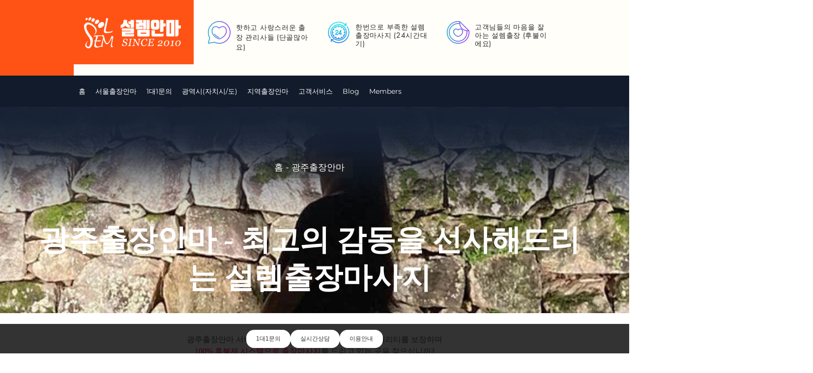

--- FILE ---
content_type: text/html; charset=UTF-8
request_url: https://www.seollem.net/i/gwangju-anma
body_size: 155979
content:
<!DOCTYPE html>
<html lang="ko">
<head>
  
  <!-- SEO Tags -->
  <title>광주출장안마 | 100% 후불결제 광주출장마사지 - 설렘마사지</title>
  <meta name="description" content="광주출장안마 광주출장마사지 | 100% 후불결제 아늑하고 편안한 공간에서 한결같은 친절과 미소로 정성을 담아 관리해드리고 있습니다."/>
  <link rel="canonical" href="https://www.seollem.net/i/gwangju-anma"/>
  <meta name="robots" content="index"/>
  <meta property="og:title" content="광주출장안마 | 100% 후불결제 광주출장마사지 - 설렘마사지"/>
  <meta property="og:description" content="광주출장안마 광주출장마사지 | 100% 후불결제 아늑하고 편안한 공간에서 한결같은 친절과 미소로 정성을 담아 관리해드리고 있습니다."/>
  <meta property="og:image" content="https://static.wixstatic.com/media/5dc19c_4dbab7e7f80f44f49a0abff7e95bb5fe~mv2.jpg/v1/fill/w_1894,h_380,al_c,q_85/gwangju_anma_bg.jpg"/>
  <meta property="og:image:width" content="1894"/>
  <meta property="og:image:height" content="380"/>
  <meta property="og:url" content="https://www.seollem.net/i/gwangju-anma"/>
  <meta property="og:site_name" content="설렘출장안마"/>
  <meta property="og:type" content="website"/>
  <script type="application/ld+json">[{"@context":"https://schema.org/","@type":"ImageObject","height":380,"width":1894,"url":"https://static.wixstatic.com/media/5dc19c_4dbab7e7f80f44f49a0abff7e95bb5fe~mv2.jpg/v1/fill/w_1894,h_380,al_c,q_85/gwangju_anma_bg.jpg"},{"@context":"https://schema.org/","@type":"ImageObject","height":473,"width":1170,"url":"https://static.wixstatic.com/media/5dc19c_ee3a1b2404d14a5ab3d3c8cda6a05016~mv2.jpg/v1/fill/w_1170,h_473,al_c,q_85/gwangju_massage_course_guide.jpg"},{"@context":"https://schema.org/","@type":"ImageObject","height":473,"width":1170,"url":"https://static.wixstatic.com/media/5dc19c_923353d163fb446396872949a765b9c7~mv2.jpg/v1/fill/w_1170,h_473,al_c,q_85/gwangju_massage_use_guide.jpg"}]</script>
  <script type="application/ld+json">{}</script>
  <meta name="google-site-verification" content="KkoWteNyp6b5xYe12GxGiwpYoQk6osBUMr5xOYZni_8"/>
  <meta name="twitter:card" content="summary_large_image"/>
  <meta name="twitter:title" content="광주출장안마 | 100% 후불결제 광주출장마사지 - 설렘마사지"/>
  <meta name="twitter:description" content="광주출장안마 광주출장마사지 | 100% 후불결제 아늑하고 편안한 공간에서 한결같은 친절과 미소로 정성을 담아 관리해드리고 있습니다."/>
  <meta name="twitter:image" content="https://static.wixstatic.com/media/5dc19c_4dbab7e7f80f44f49a0abff7e95bb5fe~mv2.jpg/v1/fill/w_1894,h_380,al_c,q_85/gwangju_anma_bg.jpg"/>

  
  <meta charset='utf-8'>
  <meta name="viewport" content="width=device-width, initial-scale=1" id="wixDesktopViewport" />
  <meta http-equiv="X-UA-Compatible" content="IE=edge">
  <meta name="generator" content="Wix.com Website Builder"/>

  <link rel="icon" sizes="192x192" href="https://static.wixstatic.com/media/5dc19c_e9b2aefc339048e8845b8e0a9559da56%7Emv2.jpg/v1/fill/w_192%2Ch_192%2Clg_1%2Cusm_0.66_1.00_0.01/5dc19c_e9b2aefc339048e8845b8e0a9559da56%7Emv2.jpg" type="image/jpeg"/>
  <link rel="shortcut icon" href="https://static.wixstatic.com/media/5dc19c_e9b2aefc339048e8845b8e0a9559da56%7Emv2.jpg/v1/fill/w_192%2Ch_192%2Clg_1%2Cusm_0.66_1.00_0.01/5dc19c_e9b2aefc339048e8845b8e0a9559da56%7Emv2.jpg" type="image/jpeg"/>
  <link rel="apple-touch-icon" href="https://static.wixstatic.com/media/5dc19c_e9b2aefc339048e8845b8e0a9559da56%7Emv2.jpg/v1/fill/w_180%2Ch_180%2Clg_1%2Cusm_0.66_1.00_0.01/5dc19c_e9b2aefc339048e8845b8e0a9559da56%7Emv2.jpg" type="image/jpeg"/>

  <!-- Safari Pinned Tab Icon -->
  <!-- <link rel="mask-icon" href="https://static.wixstatic.com/media/5dc19c_e9b2aefc339048e8845b8e0a9559da56%7Emv2.jpg/v1/fill/w_192%2Ch_192%2Clg_1%2Cusm_0.66_1.00_0.01/5dc19c_e9b2aefc339048e8845b8e0a9559da56%7Emv2.jpg"> -->

  <!-- Original trials -->
  


  <!-- Segmenter Polyfill -->
  <script>
    if (!window.Intl || !window.Intl.Segmenter) {
      (function() {
        var script = document.createElement('script');
        script.src = 'https://static.parastorage.com/unpkg/@formatjs/intl-segmenter@11.7.10/polyfill.iife.js';
        document.head.appendChild(script);
      })();
    }
  </script>

  <!-- Legacy Polyfills -->
  <script nomodule="" src="https://static.parastorage.com/unpkg/core-js-bundle@3.2.1/minified.js"></script>
  <script nomodule="" src="https://static.parastorage.com/unpkg/focus-within-polyfill@5.0.9/dist/focus-within-polyfill.js"></script>

  <!-- Performance API Polyfills -->
  <script>
  (function () {
    var noop = function noop() {};
    if ("performance" in window === false) {
      window.performance = {};
    }
    window.performance.mark = performance.mark || noop;
    window.performance.measure = performance.measure || noop;
    if ("now" in window.performance === false) {
      var nowOffset = Date.now();
      if (performance.timing && performance.timing.navigationStart) {
        nowOffset = performance.timing.navigationStart;
      }
      window.performance.now = function now() {
        return Date.now() - nowOffset;
      };
    }
  })();
  </script>

  <!-- Globals Definitions -->
  <script>
    (function () {
      var now = Date.now()
      window.initialTimestamps = {
        initialTimestamp: now,
        initialRequestTimestamp: Math.round(performance.timeOrigin ? performance.timeOrigin : now - performance.now())
      }

      window.thunderboltTag = "libs-releases-GA-local"
      window.thunderboltVersion = "1.16761.0"
    })();
  </script>

  <!-- Essential Viewer Model -->
  <script type="application/json" id="wix-essential-viewer-model">{"fleetConfig":{"fleetName":"thunderbolt-seo-isolated-renderer","type":"GA","code":0},"mode":{"qa":false,"enableTestApi":false,"debug":false,"ssrIndicator":false,"ssrOnly":false,"siteAssetsFallback":"enable","versionIndicator":false},"componentsLibrariesTopology":[{"artifactId":"editor-elements","namespace":"wixui","url":"https:\/\/static.parastorage.com\/services\/editor-elements\/1.14838.0"},{"artifactId":"editor-elements","namespace":"dsgnsys","url":"https:\/\/static.parastorage.com\/services\/editor-elements\/1.14838.0"}],"siteFeaturesConfigs":{"sessionManager":{"isRunningInDifferentSiteContext":false}},"language":{"userLanguage":"ko"},"siteAssets":{"clientTopology":{"mediaRootUrl":"https:\/\/static.wixstatic.com","staticMediaUrl":"https:\/\/static.wixstatic.com\/media","moduleRepoUrl":"https:\/\/static.parastorage.com\/unpkg","fileRepoUrl":"https:\/\/static.parastorage.com\/services","viewerAppsUrl":"https:\/\/viewer-apps.parastorage.com","viewerAssetsUrl":"https:\/\/viewer-assets.parastorage.com","siteAssetsUrl":"https:\/\/siteassets.parastorage.com","pageJsonServerUrls":["https:\/\/pages.parastorage.com","https:\/\/staticorigin.wixstatic.com","https:\/\/www.seollem.net","https:\/\/fallback.wix.com\/wix-html-editor-pages-webapp\/page"],"pathOfTBModulesInFileRepoForFallback":"wix-thunderbolt\/dist\/"}},"siteFeatures":["accessibility","appMonitoring","assetsLoader","builderContextProviders","builderModuleLoader","businessLogger","captcha","clickHandlerRegistrar","codeEmbed","commonConfig","componentsLoader","componentsRegistry","consentPolicy","cyclicTabbing","domSelectors","dynamicPages","environmentWixCodeSdk","environment","locationWixCodeSdk","mpaNavigation","navigationManager","navigationPhases","ooi","pages","panorama","renderer","reporter","routerFetch","router","scrollRestoration","seoWixCodeSdk","seo","sessionManager","siteMembersWixCodeSdk","siteMembers","siteScrollBlocker","siteWixCodeSdk","speculationRules","ssrCache","stores","structureApi","thunderboltInitializer","tpaCommons","translations","usedPlatformApis","warmupData","windowMessageRegistrar","windowWixCodeSdk","wixCustomElementComponent","wixEmbedsApi","componentsReact","platform"],"site":{"externalBaseUrl":"https:\/\/www.seollem.net","isSEO":true},"media":{"staticMediaUrl":"https:\/\/static.wixstatic.com\/media","mediaRootUrl":"https:\/\/static.wixstatic.com\/","staticVideoUrl":"https:\/\/video.wixstatic.com\/"},"requestUrl":"https:\/\/www.seollem.net\/i\/gwangju-anma","rollout":{"siteAssetsVersionsRollout":false,"isDACRollout":0,"isTBRollout":false},"commonConfig":{"brand":"wix","host":"VIEWER","bsi":"","consentPolicy":{},"consentPolicyHeader":{},"siteRevision":"15","renderingFlow":"NONE","language":"ko","locale":"ko-kr"},"interactionSampleRatio":0.01,"dynamicModelUrl":"https:\/\/www.seollem.net\/_api\/v2\/dynamicmodel","accessTokensUrl":"https:\/\/www.seollem.net\/_api\/v1\/access-tokens","isExcludedFromSecurityExperiments":false,"experiments":{"specs.thunderbolt.hardenFetchAndXHR":true,"specs.thunderbolt.securityExperiments":true}}</script>
  <script>window.viewerModel = JSON.parse(document.getElementById('wix-essential-viewer-model').textContent)</script>

  <script>
    window.commonConfig = viewerModel.commonConfig
  </script>

  
  <!-- BEGIN handleAccessTokens bundle -->

  <script data-url="https://static.parastorage.com/services/wix-thunderbolt/dist/handleAccessTokens.inline.4f2f9a53.bundle.min.js">(()=>{"use strict";function e(e){let{context:o,property:r,value:n,enumerable:i=!0}=e,c=e.get,l=e.set;if(!r||void 0===n&&!c&&!l)return new Error("property and value are required");let a=o||globalThis,s=a?.[r],u={};if(void 0!==n)u.value=n;else{if(c){let e=t(c);e&&(u.get=e)}if(l){let e=t(l);e&&(u.set=e)}}let p={...u,enumerable:i||!1,configurable:!1};void 0!==n&&(p.writable=!1);try{Object.defineProperty(a,r,p)}catch(e){return e instanceof TypeError?s:e}return s}function t(e,t){return"function"==typeof e?e:!0===e?.async&&"function"==typeof e.func?t?async function(t){return e.func(t)}:async function(){return e.func()}:"function"==typeof e?.func?e.func:void 0}try{e({property:"strictDefine",value:e})}catch{}try{e({property:"defineStrictObject",value:r})}catch{}try{e({property:"defineStrictMethod",value:n})}catch{}var o=["toString","toLocaleString","valueOf","constructor","prototype"];function r(t){let{context:n,property:c,propertiesToExclude:l=[],skipPrototype:a=!1,hardenPrototypePropertiesToExclude:s=[]}=t;if(!c)return new Error("property is required");let u=(n||globalThis)[c],p={},f=i(n,c);u&&("object"==typeof u||"function"==typeof u)&&Reflect.ownKeys(u).forEach(t=>{if(!l.includes(t)&&!o.includes(t)){let o=i(u,t);if(o&&(o.writable||o.configurable)){let{value:r,get:n,set:i,enumerable:c=!1}=o,l={};void 0!==r?l.value=r:n?l.get=n:i&&(l.set=i);try{let o=e({context:u,property:t,...l,enumerable:c});p[t]=o}catch(e){if(!(e instanceof TypeError))throw e;try{p[t]=o.value||o.get||o.set}catch{}}}}});let d={originalObject:u,originalProperties:p};if(!a&&void 0!==u?.prototype){let e=r({context:u,property:"prototype",propertiesToExclude:s,skipPrototype:!0});e instanceof Error||(d.originalPrototype=e?.originalObject,d.originalPrototypeProperties=e?.originalProperties)}return e({context:n,property:c,value:u,enumerable:f?.enumerable}),d}function n(t,o){let r=(o||globalThis)[t],n=i(o||globalThis,t);return r&&n&&(n.writable||n.configurable)?(Object.freeze(r),e({context:globalThis,property:t,value:r})):r}function i(e,t){if(e&&t)try{return Reflect.getOwnPropertyDescriptor(e,t)}catch{return}}function c(e){if("string"!=typeof e)return e;try{return decodeURIComponent(e).toLowerCase().trim()}catch{return e.toLowerCase().trim()}}function l(e,t){let o="";if("string"==typeof e)o=e.split("=")[0]?.trim()||"";else{if(!e||"string"!=typeof e.name)return!1;o=e.name}return t.has(c(o)||"")}function a(e,t){let o;return o="string"==typeof e?e.split(";").map(e=>e.trim()).filter(e=>e.length>0):e||[],o.filter(e=>!l(e,t))}var s=null;function u(){return null===s&&(s=typeof Document>"u"?void 0:Object.getOwnPropertyDescriptor(Document.prototype,"cookie")),s}function p(t,o){if(!globalThis?.cookieStore)return;let r=globalThis.cookieStore.get.bind(globalThis.cookieStore),n=globalThis.cookieStore.getAll.bind(globalThis.cookieStore),i=globalThis.cookieStore.set.bind(globalThis.cookieStore),c=globalThis.cookieStore.delete.bind(globalThis.cookieStore);return e({context:globalThis.CookieStore.prototype,property:"get",value:async function(e){return l(("string"==typeof e?e:e.name)||"",t)?null:r.call(this,e)},enumerable:!0}),e({context:globalThis.CookieStore.prototype,property:"getAll",value:async function(){return a(await n.apply(this,Array.from(arguments)),t)},enumerable:!0}),e({context:globalThis.CookieStore.prototype,property:"set",value:async function(){let e=Array.from(arguments);if(!l(1===e.length?e[0].name:e[0],t))return i.apply(this,e);o&&console.warn(o)},enumerable:!0}),e({context:globalThis.CookieStore.prototype,property:"delete",value:async function(){let e=Array.from(arguments);if(!l(1===e.length?e[0].name:e[0],t))return c.apply(this,e)},enumerable:!0}),e({context:globalThis.cookieStore,property:"prototype",value:globalThis.CookieStore.prototype,enumerable:!1}),e({context:globalThis,property:"cookieStore",value:globalThis.cookieStore,enumerable:!0}),{get:r,getAll:n,set:i,delete:c}}var f=["TextEncoder","TextDecoder","XMLHttpRequestEventTarget","EventTarget","URL","JSON","Reflect","Object","Array","Map","Set","WeakMap","WeakSet","Promise","Symbol","Error"],d=["addEventListener","removeEventListener","dispatchEvent","encodeURI","encodeURIComponent","decodeURI","decodeURIComponent"];const y=(e,t)=>{try{const o=t?t.get.call(document):document.cookie;return o.split(";").map(e=>e.trim()).filter(t=>t?.startsWith(e))[0]?.split("=")[1]}catch(e){return""}},g=(e="",t="",o="/")=>`${e}=; ${t?`domain=${t};`:""} max-age=0; path=${o}; expires=Thu, 01 Jan 1970 00:00:01 GMT`;function m(){(function(){if("undefined"!=typeof window){const e=performance.getEntriesByType("navigation")[0];return"back_forward"===(e?.type||"")}return!1})()&&function(){const{counter:e}=function(){const e=b("getItem");if(e){const[t,o]=e.split("-"),r=o?parseInt(o,10):0;if(r>=3){const e=t?Number(t):0;if(Date.now()-e>6e4)return{counter:0}}return{counter:r}}return{counter:0}}();e<3?(!function(e=1){b("setItem",`${Date.now()}-${e}`)}(e+1),window.location.reload()):console.error("ATS: Max reload attempts reached")}()}function b(e,t){try{return sessionStorage[e]("reload",t||"")}catch(e){console.error("ATS: Error calling sessionStorage:",e)}}const h="client-session-bind",v="sec-fetch-unsupported",{experiments:w}=window.viewerModel,T=[h,"client-binding",v,"svSession","smSession","server-session-bind","wixSession2","wixSession3"].map(e=>e.toLowerCase()),{cookie:S}=function(t,o){let r=new Set(t);return e({context:document,property:"cookie",set:{func:e=>function(e,t,o,r){let n=u(),i=c(t.split(";")[0]||"")||"";[...o].every(e=>!i.startsWith(e.toLowerCase()))&&n?.set?n.set.call(e,t):r&&console.warn(r)}(document,e,r,o)},get:{func:()=>function(e,t){let o=u();if(!o?.get)throw new Error("Cookie descriptor or getter not available");return a(o.get.call(e),t).join("; ")}(document,r)},enumerable:!0}),{cookieStore:p(r,o),cookie:u()}}(T),k="tbReady",x="security_overrideGlobals",{experiments:E,siteFeaturesConfigs:C,accessTokensUrl:P}=window.viewerModel,R=P,M={},O=(()=>{const e=y(h,S);if(w["specs.thunderbolt.browserCacheReload"]){y(v,S)||e?b("removeItem"):m()}return(()=>{const e=g(h),t=g(h,location.hostname);S.set.call(document,e),S.set.call(document,t)})(),e})();O&&(M["client-binding"]=O);const D=fetch;addEventListener(k,function e(t){const{logger:o}=t.detail;try{window.tb.init({fetch:D,fetchHeaders:M})}catch(e){const t=new Error("TB003");o.meter(`${x}_${t.message}`,{paramsOverrides:{errorType:x,eventString:t.message}}),window?.viewerModel?.mode.debug&&console.error(e)}finally{removeEventListener(k,e)}}),E["specs.thunderbolt.hardenFetchAndXHR"]||(window.fetchDynamicModel=()=>C.sessionManager.isRunningInDifferentSiteContext?Promise.resolve({}):fetch(R,{credentials:"same-origin",headers:M}).then(function(e){if(!e.ok)throw new Error(`[${e.status}]${e.statusText}`);return e.json()}),window.dynamicModelPromise=window.fetchDynamicModel())})();
//# sourceMappingURL=https://static.parastorage.com/services/wix-thunderbolt/dist/handleAccessTokens.inline.4f2f9a53.bundle.min.js.map</script>

<!-- END handleAccessTokens bundle -->

<!-- BEGIN overrideGlobals bundle -->

<script data-url="https://static.parastorage.com/services/wix-thunderbolt/dist/overrideGlobals.inline.ec13bfcf.bundle.min.js">(()=>{"use strict";function e(e){let{context:r,property:o,value:n,enumerable:i=!0}=e,c=e.get,a=e.set;if(!o||void 0===n&&!c&&!a)return new Error("property and value are required");let l=r||globalThis,u=l?.[o],s={};if(void 0!==n)s.value=n;else{if(c){let e=t(c);e&&(s.get=e)}if(a){let e=t(a);e&&(s.set=e)}}let p={...s,enumerable:i||!1,configurable:!1};void 0!==n&&(p.writable=!1);try{Object.defineProperty(l,o,p)}catch(e){return e instanceof TypeError?u:e}return u}function t(e,t){return"function"==typeof e?e:!0===e?.async&&"function"==typeof e.func?t?async function(t){return e.func(t)}:async function(){return e.func()}:"function"==typeof e?.func?e.func:void 0}try{e({property:"strictDefine",value:e})}catch{}try{e({property:"defineStrictObject",value:o})}catch{}try{e({property:"defineStrictMethod",value:n})}catch{}var r=["toString","toLocaleString","valueOf","constructor","prototype"];function o(t){let{context:n,property:c,propertiesToExclude:a=[],skipPrototype:l=!1,hardenPrototypePropertiesToExclude:u=[]}=t;if(!c)return new Error("property is required");let s=(n||globalThis)[c],p={},f=i(n,c);s&&("object"==typeof s||"function"==typeof s)&&Reflect.ownKeys(s).forEach(t=>{if(!a.includes(t)&&!r.includes(t)){let r=i(s,t);if(r&&(r.writable||r.configurable)){let{value:o,get:n,set:i,enumerable:c=!1}=r,a={};void 0!==o?a.value=o:n?a.get=n:i&&(a.set=i);try{let r=e({context:s,property:t,...a,enumerable:c});p[t]=r}catch(e){if(!(e instanceof TypeError))throw e;try{p[t]=r.value||r.get||r.set}catch{}}}}});let d={originalObject:s,originalProperties:p};if(!l&&void 0!==s?.prototype){let e=o({context:s,property:"prototype",propertiesToExclude:u,skipPrototype:!0});e instanceof Error||(d.originalPrototype=e?.originalObject,d.originalPrototypeProperties=e?.originalProperties)}return e({context:n,property:c,value:s,enumerable:f?.enumerable}),d}function n(t,r){let o=(r||globalThis)[t],n=i(r||globalThis,t);return o&&n&&(n.writable||n.configurable)?(Object.freeze(o),e({context:globalThis,property:t,value:o})):o}function i(e,t){if(e&&t)try{return Reflect.getOwnPropertyDescriptor(e,t)}catch{return}}function c(e){if("string"!=typeof e)return e;try{return decodeURIComponent(e).toLowerCase().trim()}catch{return e.toLowerCase().trim()}}function a(e,t){return e instanceof Headers?e.forEach((r,o)=>{l(o,t)||e.delete(o)}):Object.keys(e).forEach(r=>{l(r,t)||delete e[r]}),e}function l(e,t){return!t.has(c(e)||"")}function u(e,t){let r=!0,o=function(e){let t,r;if(globalThis.Request&&e instanceof Request)t=e.url;else{if("function"!=typeof e?.toString)throw new Error("Unsupported type for url");t=e.toString()}try{return new URL(t).pathname}catch{return r=t.replace(/#.+/gi,"").split("?").shift(),r.startsWith("/")?r:`/${r}`}}(e),n=c(o);return n&&t.some(e=>n.includes(e))&&(r=!1),r}function s(t,r,o){let n=fetch,i=XMLHttpRequest,c=new Set(r);function s(){let e=new i,r=e.open,n=e.setRequestHeader;return e.open=function(){let n=Array.from(arguments),i=n[1];if(n.length<2||u(i,t))return r.apply(e,n);throw new Error(o||`Request not allowed for path ${i}`)},e.setRequestHeader=function(t,r){l(decodeURIComponent(t),c)&&n.call(e,t,r)},e}return e({property:"fetch",value:function(){let e=function(e,t){return globalThis.Request&&e[0]instanceof Request&&e[0]?.headers?a(e[0].headers,t):e[1]?.headers&&a(e[1].headers,t),e}(arguments,c);return u(arguments[0],t)?n.apply(globalThis,Array.from(e)):new Promise((e,t)=>{t(new Error(o||`Request not allowed for path ${arguments[0]}`))})},enumerable:!0}),e({property:"XMLHttpRequest",value:s,enumerable:!0}),Object.keys(i).forEach(e=>{s[e]=i[e]}),{fetch:n,XMLHttpRequest:i}}var p=["TextEncoder","TextDecoder","XMLHttpRequestEventTarget","EventTarget","URL","JSON","Reflect","Object","Array","Map","Set","WeakMap","WeakSet","Promise","Symbol","Error"],f=["addEventListener","removeEventListener","dispatchEvent","encodeURI","encodeURIComponent","decodeURI","decodeURIComponent"];const d=function(){let t=globalThis.open,r=document.open;function o(e,r,o){let n="string"!=typeof e,i=t.call(window,e,r,o);return n||e&&function(e){return e.startsWith("//")&&/(?:[a-z0-9](?:[a-z0-9-]{0,61}[a-z0-9])?\.)+[a-z0-9][a-z0-9-]{0,61}[a-z0-9]/g.test(`${location.protocol}:${e}`)&&(e=`${location.protocol}${e}`),!e.startsWith("http")||new URL(e).hostname===location.hostname}(e)?{}:i}return e({property:"open",value:o,context:globalThis,enumerable:!0}),e({property:"open",value:function(e,t,n){return e?o(e,t,n):r.call(document,e||"",t||"",n||"")},context:document,enumerable:!0}),{open:t,documentOpen:r}},y=function(){let t=document.createElement,r=Element.prototype.setAttribute,o=Element.prototype.setAttributeNS;return e({property:"createElement",context:document,value:function(n,i){let a=t.call(document,n,i);if("iframe"===c(n)){e({property:"srcdoc",context:a,get:()=>"",set:()=>{console.warn("`srcdoc` is not allowed in iframe elements.")}});let t=function(e,t){"srcdoc"!==e.toLowerCase()?r.call(a,e,t):console.warn("`srcdoc` attribute is not allowed to be set.")},n=function(e,t,r){"srcdoc"!==t.toLowerCase()?o.call(a,e,t,r):console.warn("`srcdoc` attribute is not allowed to be set.")};a.setAttribute=t,a.setAttributeNS=n}return a},enumerable:!0}),{createElement:t,setAttribute:r,setAttributeNS:o}},m=["client-binding"],b=["/_api/v1/access-tokens","/_api/v2/dynamicmodel","/_api/one-app-session-web/v3/businesses"],h=function(){let t=setTimeout,r=setInterval;return o("setTimeout",0,globalThis),o("setInterval",0,globalThis),{setTimeout:t,setInterval:r};function o(t,r,o){let n=o||globalThis,i=n[t];if(!i||"function"!=typeof i)throw new Error(`Function ${t} not found or is not a function`);e({property:t,value:function(){let e=Array.from(arguments);if("string"!=typeof e[r])return i.apply(n,e);console.warn(`Calling ${t} with a String Argument at index ${r} is not allowed`)},context:o,enumerable:!0})}},v=function(){if(navigator&&"serviceWorker"in navigator){let t=navigator.serviceWorker.register;return e({context:navigator.serviceWorker,property:"register",value:function(){console.log("Service worker registration is not allowed")},enumerable:!0}),{register:t}}return{}};performance.mark("overrideGlobals started");const{isExcludedFromSecurityExperiments:g,experiments:w}=window.viewerModel,E=!g&&w["specs.thunderbolt.securityExperiments"];try{d(),E&&y(),w["specs.thunderbolt.hardenFetchAndXHR"]&&E&&s(b,m),v(),(e=>{let t=[],r=[];r=r.concat(["TextEncoder","TextDecoder"]),e&&(r=r.concat(["XMLHttpRequestEventTarget","EventTarget"])),r=r.concat(["URL","JSON"]),e&&(t=t.concat(["addEventListener","removeEventListener"])),t=t.concat(["encodeURI","encodeURIComponent","decodeURI","decodeURIComponent"]),r=r.concat(["String","Number"]),e&&r.push("Object"),r=r.concat(["Reflect"]),t.forEach(e=>{n(e),["addEventListener","removeEventListener"].includes(e)&&n(e,document)}),r.forEach(e=>{o({property:e})})})(E),E&&h()}catch(e){window?.viewerModel?.mode.debug&&console.error(e);const t=new Error("TB006");window.fedops?.reportError(t,"security_overrideGlobals"),window.Sentry?window.Sentry.captureException(t):globalThis.defineStrictProperty("sentryBuffer",[t],window,!1)}performance.mark("overrideGlobals ended")})();
//# sourceMappingURL=https://static.parastorage.com/services/wix-thunderbolt/dist/overrideGlobals.inline.ec13bfcf.bundle.min.js.map</script>

<!-- END overrideGlobals bundle -->


  
  <script>
    window.commonConfig = viewerModel.commonConfig

	
  </script>

  <!-- Initial CSS -->
  <style data-url="https://static.parastorage.com/services/wix-thunderbolt/dist/main.347af09f.min.css">@keyframes slide-horizontal-new{0%{transform:translateX(100%)}}@keyframes slide-horizontal-old{80%{opacity:1}to{opacity:0;transform:translateX(-100%)}}@keyframes slide-vertical-new{0%{transform:translateY(-100%)}}@keyframes slide-vertical-old{80%{opacity:1}to{opacity:0;transform:translateY(100%)}}@keyframes out-in-new{0%{opacity:0}}@keyframes out-in-old{to{opacity:0}}:root:active-view-transition{view-transition-name:none}::view-transition{pointer-events:none}:root:active-view-transition::view-transition-new(page-group),:root:active-view-transition::view-transition-old(page-group){animation-duration:.6s;cursor:wait;pointer-events:all}:root:active-view-transition-type(SlideHorizontal)::view-transition-old(page-group){animation:slide-horizontal-old .6s cubic-bezier(.83,0,.17,1) forwards;mix-blend-mode:normal}:root:active-view-transition-type(SlideHorizontal)::view-transition-new(page-group){animation:slide-horizontal-new .6s cubic-bezier(.83,0,.17,1) backwards;mix-blend-mode:normal}:root:active-view-transition-type(SlideVertical)::view-transition-old(page-group){animation:slide-vertical-old .6s cubic-bezier(.83,0,.17,1) forwards;mix-blend-mode:normal}:root:active-view-transition-type(SlideVertical)::view-transition-new(page-group){animation:slide-vertical-new .6s cubic-bezier(.83,0,.17,1) backwards;mix-blend-mode:normal}:root:active-view-transition-type(OutIn)::view-transition-old(page-group){animation:out-in-old .35s cubic-bezier(.22,1,.36,1) forwards}:root:active-view-transition-type(OutIn)::view-transition-new(page-group){animation:out-in-new .35s cubic-bezier(.64,0,.78,0) .35s backwards}@media(prefers-reduced-motion:reduce){::view-transition-group(*),::view-transition-new(*),::view-transition-old(*){animation:none!important}}body,html{background:transparent;border:0;margin:0;outline:0;padding:0;vertical-align:baseline}body{--scrollbar-width:0px;font-family:Arial,Helvetica,sans-serif;font-size:10px}body,html{height:100%}body{overflow-x:auto;overflow-y:scroll}body:not(.responsive) #site-root{min-width:var(--site-width);width:100%}body:not([data-js-loaded]) [data-hide-prejs]{visibility:hidden}interact-element{display:contents}#SITE_CONTAINER{position:relative}:root{--one-unit:1vw;--section-max-width:9999px;--spx-stopper-max:9999px;--spx-stopper-min:0px;--browser-zoom:1}@supports(-webkit-appearance:none) and (stroke-color:transparent){:root{--safari-sticky-fix:opacity;--experimental-safari-sticky-fix:translateZ(0)}}@supports(container-type:inline-size){:root{--one-unit:1cqw}}[id^=oldHoverBox-]{mix-blend-mode:plus-lighter;transition:opacity .5s ease,visibility .5s ease}[data-mesh-id$=inlineContent-gridContainer]:has(>[id^=oldHoverBox-]){isolation:isolate}</style>
<style data-url="https://static.parastorage.com/services/wix-thunderbolt/dist/main.renderer.9cb0985f.min.css">a,abbr,acronym,address,applet,b,big,blockquote,button,caption,center,cite,code,dd,del,dfn,div,dl,dt,em,fieldset,font,footer,form,h1,h2,h3,h4,h5,h6,header,i,iframe,img,ins,kbd,label,legend,li,nav,object,ol,p,pre,q,s,samp,section,small,span,strike,strong,sub,sup,table,tbody,td,tfoot,th,thead,title,tr,tt,u,ul,var{background:transparent;border:0;margin:0;outline:0;padding:0;vertical-align:baseline}input,select,textarea{box-sizing:border-box;font-family:Helvetica,Arial,sans-serif}ol,ul{list-style:none}blockquote,q{quotes:none}ins{text-decoration:none}del{text-decoration:line-through}table{border-collapse:collapse;border-spacing:0}a{cursor:pointer;text-decoration:none}.testStyles{overflow-y:hidden}.reset-button{-webkit-appearance:none;background:none;border:0;color:inherit;font:inherit;line-height:normal;outline:0;overflow:visible;padding:0;-webkit-user-select:none;-moz-user-select:none;-ms-user-select:none}:focus{outline:none}body.device-mobile-optimized:not(.disable-site-overflow){overflow-x:hidden;overflow-y:scroll}body.device-mobile-optimized:not(.responsive) #SITE_CONTAINER{margin-left:auto;margin-right:auto;overflow-x:visible;position:relative;width:320px}body.device-mobile-optimized:not(.responsive):not(.blockSiteScrolling) #SITE_CONTAINER{margin-top:0}body.device-mobile-optimized>*{max-width:100%!important}body.device-mobile-optimized #site-root{overflow-x:hidden;overflow-y:hidden}@supports(overflow:clip){body.device-mobile-optimized #site-root{overflow-x:clip;overflow-y:clip}}body.device-mobile-non-optimized #SITE_CONTAINER #site-root{overflow-x:clip;overflow-y:clip}body.device-mobile-non-optimized.fullScreenMode{background-color:#5f6360}body.device-mobile-non-optimized.fullScreenMode #MOBILE_ACTIONS_MENU,body.device-mobile-non-optimized.fullScreenMode #SITE_BACKGROUND,body.device-mobile-non-optimized.fullScreenMode #site-root,body.fullScreenMode #WIX_ADS{visibility:hidden}body.fullScreenMode{overflow-x:hidden!important;overflow-y:hidden!important}body.fullScreenMode.device-mobile-optimized #TINY_MENU{opacity:0;pointer-events:none}body.fullScreenMode-scrollable.device-mobile-optimized{overflow-x:hidden!important;overflow-y:auto!important}body.fullScreenMode-scrollable.device-mobile-optimized #masterPage,body.fullScreenMode-scrollable.device-mobile-optimized #site-root{overflow-x:hidden!important;overflow-y:hidden!important}body.fullScreenMode-scrollable.device-mobile-optimized #SITE_BACKGROUND,body.fullScreenMode-scrollable.device-mobile-optimized #masterPage{height:auto!important}body.fullScreenMode-scrollable.device-mobile-optimized #masterPage.mesh-layout{height:0!important}body.blockSiteScrolling,body.siteScrollingBlocked{position:fixed;width:100%}body.blockSiteScrolling #SITE_CONTAINER{margin-top:calc(var(--blocked-site-scroll-margin-top)*-1)}#site-root{margin:0 auto;min-height:100%;position:relative;top:var(--wix-ads-height)}#site-root img:not([src]){visibility:hidden}#site-root svg img:not([src]){visibility:visible}.auto-generated-link{color:inherit}#SCROLL_TO_BOTTOM,#SCROLL_TO_TOP{height:0}.has-click-trigger{cursor:pointer}.fullScreenOverlay{bottom:0;display:flex;justify-content:center;left:0;overflow-y:hidden;position:fixed;right:0;top:-60px;z-index:1005}.fullScreenOverlay>.fullScreenOverlayContent{bottom:0;left:0;margin:0 auto;overflow:hidden;position:absolute;right:0;top:60px;transform:translateZ(0)}[data-mesh-id$=centeredContent],[data-mesh-id$=form],[data-mesh-id$=inlineContent]{pointer-events:none;position:relative}[data-mesh-id$=-gridWrapper],[data-mesh-id$=-rotated-wrapper]{pointer-events:none}[data-mesh-id$=-gridContainer]>*,[data-mesh-id$=-rotated-wrapper]>*,[data-mesh-id$=inlineContent]>:not([data-mesh-id$=-gridContainer]){pointer-events:auto}.device-mobile-optimized #masterPage.mesh-layout #SOSP_CONTAINER_CUSTOM_ID{grid-area:2/1/3/2;-ms-grid-row:2;position:relative}#masterPage.mesh-layout{-ms-grid-rows:max-content max-content min-content max-content;-ms-grid-columns:100%;align-items:start;display:-ms-grid;display:grid;grid-template-columns:100%;grid-template-rows:max-content max-content min-content max-content;justify-content:stretch}#masterPage.mesh-layout #PAGES_CONTAINER,#masterPage.mesh-layout #SITE_FOOTER-placeholder,#masterPage.mesh-layout #SITE_FOOTER_WRAPPER,#masterPage.mesh-layout #SITE_HEADER-placeholder,#masterPage.mesh-layout #SITE_HEADER_WRAPPER,#masterPage.mesh-layout #SOSP_CONTAINER_CUSTOM_ID[data-state~=mobileView],#masterPage.mesh-layout #soapAfterPagesContainer,#masterPage.mesh-layout #soapBeforePagesContainer{-ms-grid-row-align:start;-ms-grid-column-align:start;-ms-grid-column:1}#masterPage.mesh-layout #SITE_HEADER-placeholder,#masterPage.mesh-layout #SITE_HEADER_WRAPPER{grid-area:1/1/2/2;-ms-grid-row:1}#masterPage.mesh-layout #PAGES_CONTAINER,#masterPage.mesh-layout #soapAfterPagesContainer,#masterPage.mesh-layout #soapBeforePagesContainer{grid-area:3/1/4/2;-ms-grid-row:3}#masterPage.mesh-layout #soapAfterPagesContainer,#masterPage.mesh-layout #soapBeforePagesContainer{width:100%}#masterPage.mesh-layout #PAGES_CONTAINER{align-self:stretch}#masterPage.mesh-layout main#PAGES_CONTAINER{display:block}#masterPage.mesh-layout #SITE_FOOTER-placeholder,#masterPage.mesh-layout #SITE_FOOTER_WRAPPER{grid-area:4/1/5/2;-ms-grid-row:4}#masterPage.mesh-layout #SITE_PAGES,#masterPage.mesh-layout [data-mesh-id=PAGES_CONTAINERcenteredContent],#masterPage.mesh-layout [data-mesh-id=PAGES_CONTAINERinlineContent]{height:100%}#masterPage.mesh-layout.desktop>*{width:100%}#masterPage.mesh-layout #PAGES_CONTAINER,#masterPage.mesh-layout #SITE_FOOTER,#masterPage.mesh-layout #SITE_FOOTER_WRAPPER,#masterPage.mesh-layout #SITE_HEADER,#masterPage.mesh-layout #SITE_HEADER_WRAPPER,#masterPage.mesh-layout #SITE_PAGES,#masterPage.mesh-layout #masterPageinlineContent{position:relative}#masterPage.mesh-layout #SITE_HEADER{grid-area:1/1/2/2}#masterPage.mesh-layout #SITE_FOOTER{grid-area:4/1/5/2}#masterPage.mesh-layout.overflow-x-clip #SITE_FOOTER,#masterPage.mesh-layout.overflow-x-clip #SITE_HEADER{overflow-x:clip}[data-z-counter]{z-index:0}[data-z-counter="0"]{z-index:auto}.wixSiteProperties{-webkit-font-smoothing:antialiased;-moz-osx-font-smoothing:grayscale}:root{--wst-button-color-fill-primary:rgb(var(--color_48));--wst-button-color-border-primary:rgb(var(--color_49));--wst-button-color-text-primary:rgb(var(--color_50));--wst-button-color-fill-primary-hover:rgb(var(--color_51));--wst-button-color-border-primary-hover:rgb(var(--color_52));--wst-button-color-text-primary-hover:rgb(var(--color_53));--wst-button-color-fill-primary-disabled:rgb(var(--color_54));--wst-button-color-border-primary-disabled:rgb(var(--color_55));--wst-button-color-text-primary-disabled:rgb(var(--color_56));--wst-button-color-fill-secondary:rgb(var(--color_57));--wst-button-color-border-secondary:rgb(var(--color_58));--wst-button-color-text-secondary:rgb(var(--color_59));--wst-button-color-fill-secondary-hover:rgb(var(--color_60));--wst-button-color-border-secondary-hover:rgb(var(--color_61));--wst-button-color-text-secondary-hover:rgb(var(--color_62));--wst-button-color-fill-secondary-disabled:rgb(var(--color_63));--wst-button-color-border-secondary-disabled:rgb(var(--color_64));--wst-button-color-text-secondary-disabled:rgb(var(--color_65));--wst-color-fill-base-1:rgb(var(--color_36));--wst-color-fill-base-2:rgb(var(--color_37));--wst-color-fill-base-shade-1:rgb(var(--color_38));--wst-color-fill-base-shade-2:rgb(var(--color_39));--wst-color-fill-base-shade-3:rgb(var(--color_40));--wst-color-fill-accent-1:rgb(var(--color_41));--wst-color-fill-accent-2:rgb(var(--color_42));--wst-color-fill-accent-3:rgb(var(--color_43));--wst-color-fill-accent-4:rgb(var(--color_44));--wst-color-fill-background-primary:rgb(var(--color_11));--wst-color-fill-background-secondary:rgb(var(--color_12));--wst-color-text-primary:rgb(var(--color_15));--wst-color-text-secondary:rgb(var(--color_14));--wst-color-action:rgb(var(--color_18));--wst-color-disabled:rgb(var(--color_39));--wst-color-title:rgb(var(--color_45));--wst-color-subtitle:rgb(var(--color_46));--wst-color-line:rgb(var(--color_47));--wst-font-style-h2:var(--font_2);--wst-font-style-h3:var(--font_3);--wst-font-style-h4:var(--font_4);--wst-font-style-h5:var(--font_5);--wst-font-style-h6:var(--font_6);--wst-font-style-body-large:var(--font_7);--wst-font-style-body-medium:var(--font_8);--wst-font-style-body-small:var(--font_9);--wst-font-style-body-x-small:var(--font_10);--wst-color-custom-1:rgb(var(--color_13));--wst-color-custom-2:rgb(var(--color_16));--wst-color-custom-3:rgb(var(--color_17));--wst-color-custom-4:rgb(var(--color_19));--wst-color-custom-5:rgb(var(--color_20));--wst-color-custom-6:rgb(var(--color_21));--wst-color-custom-7:rgb(var(--color_22));--wst-color-custom-8:rgb(var(--color_23));--wst-color-custom-9:rgb(var(--color_24));--wst-color-custom-10:rgb(var(--color_25));--wst-color-custom-11:rgb(var(--color_26));--wst-color-custom-12:rgb(var(--color_27));--wst-color-custom-13:rgb(var(--color_28));--wst-color-custom-14:rgb(var(--color_29));--wst-color-custom-15:rgb(var(--color_30));--wst-color-custom-16:rgb(var(--color_31));--wst-color-custom-17:rgb(var(--color_32));--wst-color-custom-18:rgb(var(--color_33));--wst-color-custom-19:rgb(var(--color_34));--wst-color-custom-20:rgb(var(--color_35))}.wix-presets-wrapper{display:contents}</style>

  <meta name="format-detection" content="telephone=no">
  <meta name="skype_toolbar" content="skype_toolbar_parser_compatible">
  
  

  

  
      <!--pageHtmlEmbeds.head start-->
      <script type="wix/htmlEmbeds" id="pageHtmlEmbeds.head start"></script>
    
      <!-- 하단 고정 바 시작 -->
<style>
  /* 하단 바 스타일 */
  #footerBar {
    position: fixed;
    bottom: 0;
    left: 0;
    width: 100%;
    height: 60px;
    background-color: rgb(0 0 0 / 80%);
    display: flex;
    justify-content: center; /* 버튼 가로 정렬 */
    align-items: center;     /* 세로 중앙 정렬 */
    gap: 10px;               /* 버튼 사이 간격 */
    z-index: 999;
  }

  /* 버튼 스타일 */
  #footerBar button {
    padding: 10px 20px;
    background-color: #ffffff;
    color: #333;
    border: none;
    border-radius: 16px;
    cursor: pointer;
    font-size: 12px;
  }

  #footerBar button:hover {
    background-color: #ff8533;
  }

  /* 페이지 내용이 바에 가려지지 않도록 여유 추가 */
  body {
    padding-bottom: 70px; /* 바 높이 + 여유 */
  }
</style>

<div id="footerBar">
  <button onclick="window.location.href='/contact';">1대1문의</button>
  <button onclick="window.location.href='http://chat.seollem.net/';">실시간상담</button>
  <button onclick="window.location.href='/use-guide';">이용안내</button>
</div>
<!-- 하단 고정 바 끝 -->
    
      <script type="wix/htmlEmbeds" id="pageHtmlEmbeds.head end"></script>
      <!--pageHtmlEmbeds.head end-->
  

  <!-- head performance data start -->
  
  <!-- head performance data end -->
  

    


    
<style data-href="https://static.parastorage.com/services/editor-elements-library/dist/thunderbolt/rb_wixui.thunderbolt_bootstrap.a1b00b19.min.css">.cwL6XW{cursor:pointer}.sNF2R0{opacity:0}.hLoBV3{transition:opacity var(--transition-duration) cubic-bezier(.37,0,.63,1)}.Rdf41z,.hLoBV3{opacity:1}.ftlZWo{transition:opacity var(--transition-duration) cubic-bezier(.37,0,.63,1)}.ATGlOr,.ftlZWo{opacity:0}.KQSXD0{transition:opacity var(--transition-duration) cubic-bezier(.64,0,.78,0)}.KQSXD0,.pagQKE{opacity:1}._6zG5H{opacity:0;transition:opacity var(--transition-duration) cubic-bezier(.22,1,.36,1)}.BB49uC{transform:translateX(100%)}.j9xE1V{transition:transform var(--transition-duration) cubic-bezier(.87,0,.13,1)}.ICs7Rs,.j9xE1V{transform:translateX(0)}.DxijZJ{transition:transform var(--transition-duration) cubic-bezier(.87,0,.13,1)}.B5kjYq,.DxijZJ{transform:translateX(-100%)}.cJijIV{transition:transform var(--transition-duration) cubic-bezier(.87,0,.13,1)}.cJijIV,.hOxaWM{transform:translateX(0)}.T9p3fN{transform:translateX(100%);transition:transform var(--transition-duration) cubic-bezier(.87,0,.13,1)}.qDxYJm{transform:translateY(100%)}.aA9V0P{transition:transform var(--transition-duration) cubic-bezier(.87,0,.13,1)}.YPXPAS,.aA9V0P{transform:translateY(0)}.Xf2zsA{transition:transform var(--transition-duration) cubic-bezier(.87,0,.13,1)}.Xf2zsA,.y7Kt7s{transform:translateY(-100%)}.EeUgMu{transition:transform var(--transition-duration) cubic-bezier(.87,0,.13,1)}.EeUgMu,.fdHrtm{transform:translateY(0)}.WIFaG4{transform:translateY(100%);transition:transform var(--transition-duration) cubic-bezier(.87,0,.13,1)}body:not(.responsive) .JsJXaX{overflow-x:clip}:root:active-view-transition .JsJXaX{view-transition-name:page-group}.AnQkDU{display:grid;grid-template-columns:1fr;grid-template-rows:1fr;height:100%}.AnQkDU>div{align-self:stretch!important;grid-area:1/1/2/2;justify-self:stretch!important}.StylableButton2545352419__root{-archetype:box;border:none;box-sizing:border-box;cursor:pointer;display:block;height:100%;min-height:10px;min-width:10px;padding:0;touch-action:manipulation;width:100%}.StylableButton2545352419__root[disabled]{pointer-events:none}.StylableButton2545352419__root:not(:hover):not([disabled]).StylableButton2545352419--hasBackgroundColor{background-color:var(--corvid-background-color)!important}.StylableButton2545352419__root:hover:not([disabled]).StylableButton2545352419--hasHoverBackgroundColor{background-color:var(--corvid-hover-background-color)!important}.StylableButton2545352419__root:not(:hover)[disabled].StylableButton2545352419--hasDisabledBackgroundColor{background-color:var(--corvid-disabled-background-color)!important}.StylableButton2545352419__root:not(:hover):not([disabled]).StylableButton2545352419--hasBorderColor{border-color:var(--corvid-border-color)!important}.StylableButton2545352419__root:hover:not([disabled]).StylableButton2545352419--hasHoverBorderColor{border-color:var(--corvid-hover-border-color)!important}.StylableButton2545352419__root:not(:hover)[disabled].StylableButton2545352419--hasDisabledBorderColor{border-color:var(--corvid-disabled-border-color)!important}.StylableButton2545352419__root.StylableButton2545352419--hasBorderRadius{border-radius:var(--corvid-border-radius)!important}.StylableButton2545352419__root.StylableButton2545352419--hasBorderWidth{border-width:var(--corvid-border-width)!important}.StylableButton2545352419__root:not(:hover):not([disabled]).StylableButton2545352419--hasColor,.StylableButton2545352419__root:not(:hover):not([disabled]).StylableButton2545352419--hasColor .StylableButton2545352419__label{color:var(--corvid-color)!important}.StylableButton2545352419__root:hover:not([disabled]).StylableButton2545352419--hasHoverColor,.StylableButton2545352419__root:hover:not([disabled]).StylableButton2545352419--hasHoverColor .StylableButton2545352419__label{color:var(--corvid-hover-color)!important}.StylableButton2545352419__root:not(:hover)[disabled].StylableButton2545352419--hasDisabledColor,.StylableButton2545352419__root:not(:hover)[disabled].StylableButton2545352419--hasDisabledColor .StylableButton2545352419__label{color:var(--corvid-disabled-color)!important}.StylableButton2545352419__link{-archetype:box;box-sizing:border-box;color:#000;text-decoration:none}.StylableButton2545352419__container{align-items:center;display:flex;flex-basis:auto;flex-direction:row;flex-grow:1;height:100%;justify-content:center;overflow:hidden;transition:all .2s ease,visibility 0s;width:100%}.StylableButton2545352419__label{-archetype:text;-controller-part-type:LayoutChildDisplayDropdown,LayoutFlexChildSpacing(first);max-width:100%;min-width:1.8em;overflow:hidden;text-align:center;text-overflow:ellipsis;transition:inherit;white-space:nowrap}.StylableButton2545352419__root.StylableButton2545352419--isMaxContent .StylableButton2545352419__label{text-overflow:unset}.StylableButton2545352419__root.StylableButton2545352419--isWrapText .StylableButton2545352419__label{min-width:10px;overflow-wrap:break-word;white-space:break-spaces;word-break:break-word}.StylableButton2545352419__icon{-archetype:icon;-controller-part-type:LayoutChildDisplayDropdown,LayoutFlexChildSpacing(last);flex-shrink:0;height:50px;min-width:1px;transition:inherit}.StylableButton2545352419__icon.StylableButton2545352419--override{display:block!important}.StylableButton2545352419__icon svg,.StylableButton2545352419__icon>span{display:flex;height:inherit;width:inherit}.StylableButton2545352419__root:not(:hover):not([disalbed]).StylableButton2545352419--hasIconColor .StylableButton2545352419__icon svg{fill:var(--corvid-icon-color)!important;stroke:var(--corvid-icon-color)!important}.StylableButton2545352419__root:hover:not([disabled]).StylableButton2545352419--hasHoverIconColor .StylableButton2545352419__icon svg{fill:var(--corvid-hover-icon-color)!important;stroke:var(--corvid-hover-icon-color)!important}.StylableButton2545352419__root:not(:hover)[disabled].StylableButton2545352419--hasDisabledIconColor .StylableButton2545352419__icon svg{fill:var(--corvid-disabled-icon-color)!important;stroke:var(--corvid-disabled-icon-color)!important}.aeyn4z{bottom:0;left:0;position:absolute;right:0;top:0}.qQrFOK{cursor:pointer}.VDJedC{-webkit-tap-highlight-color:rgba(0,0,0,0);fill:var(--corvid-fill-color,var(--fill));fill-opacity:var(--fill-opacity);stroke:var(--corvid-stroke-color,var(--stroke));stroke-opacity:var(--stroke-opacity);stroke-width:var(--stroke-width);filter:var(--drop-shadow,none);opacity:var(--opacity);transform:var(--flip)}.VDJedC,.VDJedC svg{bottom:0;left:0;position:absolute;right:0;top:0}.VDJedC svg{height:var(--svg-calculated-height,100%);margin:auto;padding:var(--svg-calculated-padding,0);width:var(--svg-calculated-width,100%)}.VDJedC svg:not([data-type=ugc]){overflow:visible}.l4CAhn *{vector-effect:non-scaling-stroke}.Z_l5lU{-webkit-text-size-adjust:100%;-moz-text-size-adjust:100%;text-size-adjust:100%}ol.font_100,ul.font_100{color:#080808;font-family:"Arial, Helvetica, sans-serif",serif;font-size:10px;font-style:normal;font-variant:normal;font-weight:400;letter-spacing:normal;line-height:normal;margin:0;text-decoration:none}ol.font_100 li,ul.font_100 li{margin-bottom:12px}ol.wix-list-text-align,ul.wix-list-text-align{list-style-position:inside}ol.wix-list-text-align h1,ol.wix-list-text-align h2,ol.wix-list-text-align h3,ol.wix-list-text-align h4,ol.wix-list-text-align h5,ol.wix-list-text-align h6,ol.wix-list-text-align p,ul.wix-list-text-align h1,ul.wix-list-text-align h2,ul.wix-list-text-align h3,ul.wix-list-text-align h4,ul.wix-list-text-align h5,ul.wix-list-text-align h6,ul.wix-list-text-align p{display:inline}.HQSswv{cursor:pointer}.yi6otz{clip:rect(0 0 0 0);border:0;height:1px;margin:-1px;overflow:hidden;padding:0;position:absolute;width:1px}.zQ9jDz [data-attr-richtext-marker=true]{display:block}.zQ9jDz [data-attr-richtext-marker=true] table{border-collapse:collapse;margin:15px 0;width:100%}.zQ9jDz [data-attr-richtext-marker=true] table td{padding:12px;position:relative}.zQ9jDz [data-attr-richtext-marker=true] table td:after{border-bottom:1px solid currentColor;border-left:1px solid currentColor;bottom:0;content:"";left:0;opacity:.2;position:absolute;right:0;top:0}.zQ9jDz [data-attr-richtext-marker=true] table tr td:last-child:after{border-right:1px solid currentColor}.zQ9jDz [data-attr-richtext-marker=true] table tr:first-child td:after{border-top:1px solid currentColor}@supports(-webkit-appearance:none) and (stroke-color:transparent){.qvSjx3>*>:first-child{vertical-align:top}}@supports(-webkit-touch-callout:none){.qvSjx3>*>:first-child{vertical-align:top}}.LkZBpT :is(p,h1,h2,h3,h4,h5,h6,ul,ol,span[data-attr-richtext-marker],blockquote,div) [class$=rich-text__text],.LkZBpT :is(p,h1,h2,h3,h4,h5,h6,ul,ol,span[data-attr-richtext-marker],blockquote,div)[class$=rich-text__text]{color:var(--corvid-color,currentColor)}.LkZBpT :is(p,h1,h2,h3,h4,h5,h6,ul,ol,span[data-attr-richtext-marker],blockquote,div) span[style*=color]{color:var(--corvid-color,currentColor)!important}.Kbom4H{direction:var(--text-direction);min-height:var(--min-height);min-width:var(--min-width)}.Kbom4H .upNqi2{word-wrap:break-word;height:100%;overflow-wrap:break-word;position:relative;width:100%}.Kbom4H .upNqi2 ul{list-style:disc inside}.Kbom4H .upNqi2 li{margin-bottom:12px}.MMl86N blockquote,.MMl86N div,.MMl86N h1,.MMl86N h2,.MMl86N h3,.MMl86N h4,.MMl86N h5,.MMl86N h6,.MMl86N p{letter-spacing:normal;line-height:normal}.gYHZuN{min-height:var(--min-height);min-width:var(--min-width)}.gYHZuN .upNqi2{word-wrap:break-word;height:100%;overflow-wrap:break-word;position:relative;width:100%}.gYHZuN .upNqi2 ol,.gYHZuN .upNqi2 ul{letter-spacing:normal;line-height:normal;margin-inline-start:.5em;padding-inline-start:1.3em}.gYHZuN .upNqi2 ul{list-style-type:disc}.gYHZuN .upNqi2 ol{list-style-type:decimal}.gYHZuN .upNqi2 ol ul,.gYHZuN .upNqi2 ul ul{line-height:normal;list-style-type:circle}.gYHZuN .upNqi2 ol ol ul,.gYHZuN .upNqi2 ol ul ul,.gYHZuN .upNqi2 ul ol ul,.gYHZuN .upNqi2 ul ul ul{line-height:normal;list-style-type:square}.gYHZuN .upNqi2 li{font-style:inherit;font-weight:inherit;letter-spacing:normal;line-height:inherit}.gYHZuN .upNqi2 h1,.gYHZuN .upNqi2 h2,.gYHZuN .upNqi2 h3,.gYHZuN .upNqi2 h4,.gYHZuN .upNqi2 h5,.gYHZuN .upNqi2 h6,.gYHZuN .upNqi2 p{letter-spacing:normal;line-height:normal;margin-block:0;margin:0}.gYHZuN .upNqi2 a{color:inherit}.MMl86N,.ku3DBC{word-wrap:break-word;direction:var(--text-direction);min-height:var(--min-height);min-width:var(--min-width);mix-blend-mode:var(--blendMode,normal);overflow-wrap:break-word;pointer-events:none;text-align:start;text-shadow:var(--textOutline,0 0 transparent),var(--textShadow,0 0 transparent);text-transform:var(--textTransform,"none")}.MMl86N>*,.ku3DBC>*{pointer-events:auto}.MMl86N li,.ku3DBC li{font-style:inherit;font-weight:inherit;letter-spacing:normal;line-height:inherit}.MMl86N ol,.MMl86N ul,.ku3DBC ol,.ku3DBC ul{letter-spacing:normal;line-height:normal;margin-inline-end:0;margin-inline-start:.5em}.MMl86N:not(.Vq6kJx) ol,.MMl86N:not(.Vq6kJx) ul,.ku3DBC:not(.Vq6kJx) ol,.ku3DBC:not(.Vq6kJx) ul{padding-inline-end:0;padding-inline-start:1.3em}.MMl86N ul,.ku3DBC ul{list-style-type:disc}.MMl86N ol,.ku3DBC ol{list-style-type:decimal}.MMl86N ol ul,.MMl86N ul ul,.ku3DBC ol ul,.ku3DBC ul ul{list-style-type:circle}.MMl86N ol ol ul,.MMl86N ol ul ul,.MMl86N ul ol ul,.MMl86N ul ul ul,.ku3DBC ol ol ul,.ku3DBC ol ul ul,.ku3DBC ul ol ul,.ku3DBC ul ul ul{list-style-type:square}.MMl86N blockquote,.MMl86N div,.MMl86N h1,.MMl86N h2,.MMl86N h3,.MMl86N h4,.MMl86N h5,.MMl86N h6,.MMl86N p,.ku3DBC blockquote,.ku3DBC div,.ku3DBC h1,.ku3DBC h2,.ku3DBC h3,.ku3DBC h4,.ku3DBC h5,.ku3DBC h6,.ku3DBC p{margin-block:0;margin:0}.MMl86N a,.ku3DBC a{color:inherit}.Vq6kJx li{margin-inline-end:0;margin-inline-start:1.3em}.Vd6aQZ{overflow:hidden;padding:0;pointer-events:none;white-space:nowrap}.mHZSwn{display:none}.lvxhkV{bottom:0;left:0;position:absolute;right:0;top:0;width:100%}.QJjwEo{transform:translateY(-100%);transition:.2s ease-in}.kdBXfh{transition:.2s}.MP52zt{opacity:0;transition:.2s ease-in}.MP52zt.Bhu9m5{z-index:-1!important}.LVP8Wf{opacity:1;transition:.2s}.VrZrC0{height:auto}.VrZrC0,.cKxVkc{position:relative;width:100%}:host(:not(.device-mobile-optimized)) .vlM3HR,body:not(.device-mobile-optimized) .vlM3HR{margin-left:calc((100% - var(--site-width))/2);width:var(--site-width)}.AT7o0U[data-focuscycled=active]{outline:1px solid transparent}.AT7o0U[data-focuscycled=active]:not(:focus-within){outline:2px solid transparent;transition:outline .01s ease}.AT7o0U .vlM3HR{bottom:0;left:0;position:absolute;right:0;top:0}.Tj01hh,.jhxvbR{display:block;height:100%;width:100%}.jhxvbR img{max-width:var(--wix-img-max-width,100%)}.jhxvbR[data-animate-blur] img{filter:blur(9px);transition:filter .8s ease-in}.jhxvbR[data-animate-blur] img[data-load-done]{filter:none}.WzbAF8{direction:var(--direction)}.WzbAF8 .mpGTIt .O6KwRn{display:var(--item-display);height:var(--item-size);margin-block:var(--item-margin-block);margin-inline:var(--item-margin-inline);width:var(--item-size)}.WzbAF8 .mpGTIt .O6KwRn:last-child{margin-block:0;margin-inline:0}.WzbAF8 .mpGTIt .O6KwRn .oRtuWN{display:block}.WzbAF8 .mpGTIt .O6KwRn .oRtuWN .YaS0jR{height:var(--item-size);width:var(--item-size)}.WzbAF8 .mpGTIt{height:100%;position:absolute;white-space:nowrap;width:100%}:host(.device-mobile-optimized) .WzbAF8 .mpGTIt,body.device-mobile-optimized .WzbAF8 .mpGTIt{white-space:normal}.big2ZD{display:grid;grid-template-columns:1fr;grid-template-rows:1fr;height:calc(100% - var(--wix-ads-height));left:0;margin-top:var(--wix-ads-height);position:fixed;top:0;width:100%}.SHHiV9,.big2ZD{pointer-events:none;z-index:var(--pinned-layer-in-container,var(--above-all-in-container))}</style>
<style data-href="https://static.parastorage.com/services/editor-elements-library/dist/thunderbolt/rb_wixui.thunderbolt[ImageButton].5598b2f6.min.css">.QqzoZF{display:flex;justify-content:center;position:relative}.zIJf1s{background:#000;border:1px solid #757575;border-radius:2px;box-shadow:0 0 4px 0 rgba(0,0,0,.1),0 4px 8px 0 rgba(0,0,0,.1);box-sizing:border-box;color:#fff;font-family:Wix Madefor Text,Helvetica,sans-serif;font-size:14px;font-weight:400;line-height:16px;max-width:400px;padding:4px 12px;position:absolute;text-align:center;white-space:nowrap;z-index:10}.vGXSsh{border-bottom:10px solid transparent;border-left:10px solid transparent;border-right:10px solid transparent;border-top:10px solid #757575;left:calc(50% - 10px);top:100%}.vGXSsh,.vGXSsh:after{height:0;position:absolute;width:0}.vGXSsh:after{border-left:9px solid transparent;border-right:9px solid transparent;border-top:9px solid #000;content:"";left:-8.6px;top:-10px}.QP6ZLS{-webkit-tap-highlight-color:rgba(0,0,0,0);display:block;touch-action:manipulation;-webkit-user-select:none;-moz-user-select:none;-ms-user-select:none;user-select:none;z-index:0}.QP6ZLS,.nXJ9tS{height:inherit;overflow:visible;position:relative;width:inherit}.nXJ9tS:after{content:"";display:block;height:100%;position:absolute;width:100%;z-index:5}.xjTJdn{cursor:pointer}.FaQ3s0{opacity:1;position:absolute}.UPdSQG,.m5L7Le{opacity:0;position:absolute}.PRnra1{height:inherit;position:absolute;width:inherit}.KnUDtY:focus-visible .FaQ3s0,.KnUDtY:hover .FaQ3s0,.z9LPSw:focus-visible .FaQ3s0,.z9LPSw:hover .FaQ3s0{opacity:0}.KnUDtY:focus-visible .UPdSQG,.KnUDtY:hover .UPdSQG,.z9LPSw:focus-visible .UPdSQG,.z9LPSw:hover .UPdSQG{opacity:1}.KnUDtY:focus-visible .m5L7Le,.KnUDtY:hover .m5L7Le,.z9LPSw:focus-visible .m5L7Le,.z9LPSw:hover .m5L7Le{opacity:0}.KnUDtY:active .FaQ3s0,.KnUDtY:active .UPdSQG,.z9LPSw:active .FaQ3s0,.z9LPSw:active .UPdSQG{opacity:0}.KnUDtY:active .m5L7Le,.z9LPSw:active .m5L7Le{opacity:1}.KnUDtY .FaQ3s0,.KnUDtY:active .m5L7Le,.KnUDtY:focus-visible .UPdSQG,.KnUDtY:hover .UPdSQG{transition:var(--fade_next,opacity .1s ease 0s);z-index:1}.KnUDtY .UPdSQG,.KnUDtY:active .UPdSQG,.KnUDtY:focus-visible .FaQ3s0,.KnUDtY:hover .FaQ3s0{transition:var(--fade_prev,opacity .5s ease 0s);z-index:3}.KnUDtY .m5L7Le,.KnUDtY:active .FaQ3s0,.KnUDtY:focus-visible .m5L7Le,.KnUDtY:hover .m5L7Le{transition:var(--fade_prev,opacity .5s ease 0s);z-index:2}:host(.device-mobile-optimized) .KnUDtY:active .UPdSQG,:host(.device-mobile-optimized) .KnUDtY:active .m5L7Le,:host(.device-mobile-optimized) .KnUDtY:focus-visible .UPdSQG,:host(.device-mobile-optimized) .KnUDtY:focus-visible .m5L7Le,:host(.device-mobile-optimized) .KnUDtY:hover .UPdSQG,:host(.device-mobile-optimized) .KnUDtY:hover .m5L7Le,:host(.device-mobile-optimized) .z9LPSw:active .UPdSQG,:host(.device-mobile-optimized) .z9LPSw:active .m5L7Le,:host(.device-mobile-optimized) .z9LPSw:focus-visible .UPdSQG,:host(.device-mobile-optimized) .z9LPSw:focus-visible .m5L7Le,:host(.device-mobile-optimized) .z9LPSw:hover .UPdSQG,:host(.device-mobile-optimized) .z9LPSw:hover .m5L7Le,:host(.device-mobile-responsive) .KnUDtY:active .UPdSQG,:host(.device-mobile-responsive) .KnUDtY:active .m5L7Le,:host(.device-mobile-responsive) .KnUDtY:focus-visible .UPdSQG,:host(.device-mobile-responsive) .KnUDtY:focus-visible .m5L7Le,:host(.device-mobile-responsive) .KnUDtY:hover .UPdSQG,:host(.device-mobile-responsive) .KnUDtY:hover .m5L7Le,:host(.device-mobile-responsive) .z9LPSw:active .UPdSQG,:host(.device-mobile-responsive) .z9LPSw:active .m5L7Le,:host(.device-mobile-responsive) .z9LPSw:focus-visible .UPdSQG,:host(.device-mobile-responsive) .z9LPSw:focus-visible .m5L7Le,:host(.device-mobile-responsive) .z9LPSw:hover .UPdSQG,:host(.device-mobile-responsive) .z9LPSw:hover .m5L7Le,body.device-mobile-optimized .KnUDtY:active .UPdSQG,body.device-mobile-optimized .KnUDtY:active .m5L7Le,body.device-mobile-optimized .KnUDtY:focus-visible .UPdSQG,body.device-mobile-optimized .KnUDtY:focus-visible .m5L7Le,body.device-mobile-optimized .KnUDtY:hover .UPdSQG,body.device-mobile-optimized .KnUDtY:hover .m5L7Le,body.device-mobile-optimized .z9LPSw:active .UPdSQG,body.device-mobile-optimized .z9LPSw:active .m5L7Le,body.device-mobile-optimized .z9LPSw:focus-visible .UPdSQG,body.device-mobile-optimized .z9LPSw:focus-visible .m5L7Le,body.device-mobile-optimized .z9LPSw:hover .UPdSQG,body.device-mobile-optimized .z9LPSw:hover .m5L7Le,body.device-mobile-responsive .KnUDtY:active .UPdSQG,body.device-mobile-responsive .KnUDtY:active .m5L7Le,body.device-mobile-responsive .KnUDtY:focus-visible .UPdSQG,body.device-mobile-responsive .KnUDtY:focus-visible .m5L7Le,body.device-mobile-responsive .KnUDtY:hover .UPdSQG,body.device-mobile-responsive .KnUDtY:hover .m5L7Le,body.device-mobile-responsive .z9LPSw:active .UPdSQG,body.device-mobile-responsive .z9LPSw:active .m5L7Le,body.device-mobile-responsive .z9LPSw:focus-visible .UPdSQG,body.device-mobile-responsive .z9LPSw:focus-visible .m5L7Le,body.device-mobile-responsive .z9LPSw:hover .UPdSQG,body.device-mobile-responsive .z9LPSw:hover .m5L7Le{opacity:0;transition:none}:host(.device-mobile-optimized) .KnUDtY:active .FaQ3s0,:host(.device-mobile-optimized) .KnUDtY:focus-visible .FaQ3s0,:host(.device-mobile-optimized) .KnUDtY:hover .FaQ3s0,:host(.device-mobile-optimized) .z9LPSw:active .FaQ3s0,:host(.device-mobile-optimized) .z9LPSw:focus-visible .FaQ3s0,:host(.device-mobile-optimized) .z9LPSw:hover .FaQ3s0,:host(.device-mobile-responsive) .KnUDtY:active .FaQ3s0,:host(.device-mobile-responsive) .KnUDtY:focus-visible .FaQ3s0,:host(.device-mobile-responsive) .KnUDtY:hover .FaQ3s0,:host(.device-mobile-responsive) .z9LPSw:active .FaQ3s0,:host(.device-mobile-responsive) .z9LPSw:focus-visible .FaQ3s0,:host(.device-mobile-responsive) .z9LPSw:hover .FaQ3s0,body.device-mobile-optimized .KnUDtY:active .FaQ3s0,body.device-mobile-optimized .KnUDtY:focus-visible .FaQ3s0,body.device-mobile-optimized .KnUDtY:hover .FaQ3s0,body.device-mobile-optimized .z9LPSw:active .FaQ3s0,body.device-mobile-optimized .z9LPSw:focus-visible .FaQ3s0,body.device-mobile-optimized .z9LPSw:hover .FaQ3s0,body.device-mobile-responsive .KnUDtY:active .FaQ3s0,body.device-mobile-responsive .KnUDtY:focus-visible .FaQ3s0,body.device-mobile-responsive .KnUDtY:hover .FaQ3s0,body.device-mobile-responsive .z9LPSw:active .FaQ3s0,body.device-mobile-responsive .z9LPSw:focus-visible .FaQ3s0,body.device-mobile-responsive .z9LPSw:hover .FaQ3s0{opacity:1;transition:none}@media(hover:none){.KnUDtY:active .UPdSQG,.KnUDtY:active .m5L7Le,.KnUDtY:focus-visible .UPdSQG,.KnUDtY:focus-visible .m5L7Le,.KnUDtY:hover .UPdSQG,.KnUDtY:hover .m5L7Le,.z9LPSw:active .UPdSQG,.z9LPSw:active .m5L7Le,.z9LPSw:focus-visible .UPdSQG,.z9LPSw:focus-visible .m5L7Le,.z9LPSw:hover .UPdSQG,.z9LPSw:hover .m5L7Le{opacity:0;transition:none}.KnUDtY:active .FaQ3s0,.KnUDtY:focus-visible .FaQ3s0,.KnUDtY:hover .FaQ3s0,.z9LPSw:active .FaQ3s0,.z9LPSw:focus-visible .FaQ3s0,.z9LPSw:hover .FaQ3s0{opacity:1;transition:none}}.Tj01hh,.jhxvbR{display:block;height:100%;width:100%}.jhxvbR img{max-width:var(--wix-img-max-width,100%)}.jhxvbR[data-animate-blur] img{filter:blur(9px);transition:filter .8s ease-in}.jhxvbR[data-animate-blur] img[data-load-done]{filter:none}</style>
<style data-href="https://static.parastorage.com/services/editor-elements-library/dist/thunderbolt/rb_wixui.thunderbolt_bootstrap-classic.72e6a2a3.min.css">.PlZyDq{touch-action:manipulation}.uDW_Qe{align-items:center;box-sizing:border-box;display:flex;justify-content:var(--label-align);min-width:100%;text-align:initial;width:-moz-max-content;width:max-content}.uDW_Qe:before{max-width:var(--margin-start,0)}.uDW_Qe:after,.uDW_Qe:before{align-self:stretch;content:"";flex-grow:1}.uDW_Qe:after{max-width:var(--margin-end,0)}.FubTgk{height:100%}.FubTgk .uDW_Qe{border-radius:var(--corvid-border-radius,var(--rd,0));bottom:0;box-shadow:var(--shd,0 1px 4px rgba(0,0,0,.6));left:0;position:absolute;right:0;top:0;transition:var(--trans1,border-color .4s ease 0s,background-color .4s ease 0s)}.FubTgk .uDW_Qe:link,.FubTgk .uDW_Qe:visited{border-color:transparent}.FubTgk .l7_2fn{color:var(--corvid-color,rgb(var(--txt,var(--color_15,color_15))));font:var(--fnt,var(--font_5));margin:0;position:relative;transition:var(--trans2,color .4s ease 0s);white-space:nowrap}.FubTgk[aria-disabled=false] .uDW_Qe{background-color:var(--corvid-background-color,rgba(var(--bg,var(--color_17,color_17)),var(--alpha-bg,1)));border:solid var(--corvid-border-color,rgba(var(--brd,var(--color_15,color_15)),var(--alpha-brd,1))) var(--corvid-border-width,var(--brw,0));cursor:pointer!important}:host(.device-mobile-optimized) .FubTgk[aria-disabled=false]:active .uDW_Qe,body.device-mobile-optimized .FubTgk[aria-disabled=false]:active .uDW_Qe{background-color:var(--corvid-hover-background-color,rgba(var(--bgh,var(--color_18,color_18)),var(--alpha-bgh,1)));border-color:var(--corvid-hover-border-color,rgba(var(--brdh,var(--color_15,color_15)),var(--alpha-brdh,1)))}:host(.device-mobile-optimized) .FubTgk[aria-disabled=false]:active .l7_2fn,body.device-mobile-optimized .FubTgk[aria-disabled=false]:active .l7_2fn{color:var(--corvid-hover-color,rgb(var(--txth,var(--color_15,color_15))))}:host(:not(.device-mobile-optimized)) .FubTgk[aria-disabled=false]:hover .uDW_Qe,body:not(.device-mobile-optimized) .FubTgk[aria-disabled=false]:hover .uDW_Qe{background-color:var(--corvid-hover-background-color,rgba(var(--bgh,var(--color_18,color_18)),var(--alpha-bgh,1)));border-color:var(--corvid-hover-border-color,rgba(var(--brdh,var(--color_15,color_15)),var(--alpha-brdh,1)))}:host(:not(.device-mobile-optimized)) .FubTgk[aria-disabled=false]:hover .l7_2fn,body:not(.device-mobile-optimized) .FubTgk[aria-disabled=false]:hover .l7_2fn{color:var(--corvid-hover-color,rgb(var(--txth,var(--color_15,color_15))))}.FubTgk[aria-disabled=true] .uDW_Qe{background-color:var(--corvid-disabled-background-color,rgba(var(--bgd,204,204,204),var(--alpha-bgd,1)));border-color:var(--corvid-disabled-border-color,rgba(var(--brdd,204,204,204),var(--alpha-brdd,1)));border-style:solid;border-width:var(--corvid-border-width,var(--brw,0))}.FubTgk[aria-disabled=true] .l7_2fn{color:var(--corvid-disabled-color,rgb(var(--txtd,255,255,255)))}.uUxqWY{align-items:center;box-sizing:border-box;display:flex;justify-content:var(--label-align);min-width:100%;text-align:initial;width:-moz-max-content;width:max-content}.uUxqWY:before{max-width:var(--margin-start,0)}.uUxqWY:after,.uUxqWY:before{align-self:stretch;content:"";flex-grow:1}.uUxqWY:after{max-width:var(--margin-end,0)}.Vq4wYb[aria-disabled=false] .uUxqWY{cursor:pointer}:host(.device-mobile-optimized) .Vq4wYb[aria-disabled=false]:active .wJVzSK,body.device-mobile-optimized .Vq4wYb[aria-disabled=false]:active .wJVzSK{color:var(--corvid-hover-color,rgb(var(--txth,var(--color_15,color_15))));transition:var(--trans,color .4s ease 0s)}:host(:not(.device-mobile-optimized)) .Vq4wYb[aria-disabled=false]:hover .wJVzSK,body:not(.device-mobile-optimized) .Vq4wYb[aria-disabled=false]:hover .wJVzSK{color:var(--corvid-hover-color,rgb(var(--txth,var(--color_15,color_15))));transition:var(--trans,color .4s ease 0s)}.Vq4wYb .uUxqWY{bottom:0;left:0;position:absolute;right:0;top:0}.Vq4wYb .wJVzSK{color:var(--corvid-color,rgb(var(--txt,var(--color_15,color_15))));font:var(--fnt,var(--font_5));transition:var(--trans,color .4s ease 0s);white-space:nowrap}.Vq4wYb[aria-disabled=true] .wJVzSK{color:var(--corvid-disabled-color,rgb(var(--txtd,255,255,255)))}:host(:not(.device-mobile-optimized)) .CohWsy,body:not(.device-mobile-optimized) .CohWsy{display:flex}:host(:not(.device-mobile-optimized)) .V5AUxf,body:not(.device-mobile-optimized) .V5AUxf{-moz-column-gap:var(--margin);column-gap:var(--margin);direction:var(--direction);display:flex;margin:0 auto;position:relative;width:calc(100% - var(--padding)*2)}:host(:not(.device-mobile-optimized)) .V5AUxf>*,body:not(.device-mobile-optimized) .V5AUxf>*{direction:ltr;flex:var(--column-flex) 1 0%;left:0;margin-bottom:var(--padding);margin-top:var(--padding);min-width:0;position:relative;top:0}:host(.device-mobile-optimized) .V5AUxf,body.device-mobile-optimized .V5AUxf{display:block;padding-bottom:var(--padding-y);padding-left:var(--padding-x,0);padding-right:var(--padding-x,0);padding-top:var(--padding-y);position:relative}:host(.device-mobile-optimized) .V5AUxf>*,body.device-mobile-optimized .V5AUxf>*{margin-bottom:var(--margin);position:relative}:host(.device-mobile-optimized) .V5AUxf>:first-child,body.device-mobile-optimized .V5AUxf>:first-child{margin-top:var(--firstChildMarginTop,0)}:host(.device-mobile-optimized) .V5AUxf>:last-child,body.device-mobile-optimized .V5AUxf>:last-child{margin-bottom:var(--lastChildMarginBottom)}.LIhNy3{backface-visibility:hidden}.jhxvbR,.mtrorN{display:block;height:100%;width:100%}.jhxvbR img{max-width:var(--wix-img-max-width,100%)}.jhxvbR[data-animate-blur] img{filter:blur(9px);transition:filter .8s ease-in}.jhxvbR[data-animate-blur] img[data-load-done]{filter:none}.if7Vw2{height:100%;left:0;-webkit-mask-image:var(--mask-image,none);mask-image:var(--mask-image,none);-webkit-mask-position:var(--mask-position,0);mask-position:var(--mask-position,0);-webkit-mask-repeat:var(--mask-repeat,no-repeat);mask-repeat:var(--mask-repeat,no-repeat);-webkit-mask-size:var(--mask-size,100%);mask-size:var(--mask-size,100%);overflow:hidden;pointer-events:var(--fill-layer-background-media-pointer-events);position:absolute;top:0;width:100%}.if7Vw2.f0uTJH{clip:rect(0,auto,auto,0)}.if7Vw2 .i1tH8h{height:100%;position:absolute;top:0;width:100%}.if7Vw2 .DXi4PB{height:var(--fill-layer-image-height,100%);opacity:var(--fill-layer-image-opacity)}.if7Vw2 .DXi4PB img{height:100%;width:100%}@supports(-webkit-hyphens:none){.if7Vw2.f0uTJH{clip:auto;-webkit-clip-path:inset(0)}}.wG8dni{height:100%}.tcElKx{background-color:var(--bg-overlay-color);background-image:var(--bg-gradient);transition:var(--inherit-transition)}.ImALHf,.Ybjs9b{opacity:var(--fill-layer-video-opacity)}.UWmm3w{bottom:var(--media-padding-bottom);height:var(--media-padding-height);position:absolute;top:var(--media-padding-top);width:100%}.Yjj1af{transform:scale(var(--scale,1));transition:var(--transform-duration,transform 0s)}.ImALHf{height:100%;position:relative;width:100%}.KCM6zk{opacity:var(--fill-layer-video-opacity,var(--fill-layer-image-opacity,1))}.KCM6zk .DXi4PB,.KCM6zk .ImALHf,.KCM6zk .Ybjs9b{opacity:1}._uqPqy{clip-path:var(--fill-layer-clip)}._uqPqy,.eKyYhK{position:absolute;top:0}._uqPqy,.eKyYhK,.x0mqQS img{height:100%;width:100%}.pnCr6P{opacity:0}.blf7sp,.pnCr6P{position:absolute;top:0}.blf7sp{height:0;left:0;overflow:hidden;width:0}.rWP3Gv{left:0;pointer-events:var(--fill-layer-background-media-pointer-events);position:var(--fill-layer-background-media-position)}.Tr4n3d,.rWP3Gv,.wRqk6s{height:100%;top:0;width:100%}.wRqk6s{position:absolute}.Tr4n3d{background-color:var(--fill-layer-background-overlay-color);opacity:var(--fill-layer-background-overlay-blend-opacity-fallback,1);position:var(--fill-layer-background-overlay-position);transform:var(--fill-layer-background-overlay-transform)}@supports(mix-blend-mode:overlay){.Tr4n3d{mix-blend-mode:var(--fill-layer-background-overlay-blend-mode);opacity:var(--fill-layer-background-overlay-blend-opacity,1)}}.VXAmO2{--divider-pin-height__:min(1,calc(var(--divider-layers-pin-factor__) + 1));--divider-pin-layer-height__:var( --divider-layers-pin-factor__ );--divider-pin-border__:min(1,calc(var(--divider-layers-pin-factor__) / -1 + 1));height:calc(var(--divider-height__) + var(--divider-pin-height__)*var(--divider-layers-size__)*var(--divider-layers-y__))}.VXAmO2,.VXAmO2 .dy3w_9{left:0;position:absolute;width:100%}.VXAmO2 .dy3w_9{--divider-layer-i__:var(--divider-layer-i,0);background-position:left calc(50% + var(--divider-offset-x__) + var(--divider-layers-x__)*var(--divider-layer-i__)) bottom;background-repeat:repeat-x;border-bottom-style:solid;border-bottom-width:calc(var(--divider-pin-border__)*var(--divider-layer-i__)*var(--divider-layers-y__));height:calc(var(--divider-height__) + var(--divider-pin-layer-height__)*var(--divider-layer-i__)*var(--divider-layers-y__));opacity:calc(1 - var(--divider-layer-i__)/(var(--divider-layer-i__) + 1))}.UORcXs{--divider-height__:var(--divider-top-height,auto);--divider-offset-x__:var(--divider-top-offset-x,0px);--divider-layers-size__:var(--divider-top-layers-size,0);--divider-layers-y__:var(--divider-top-layers-y,0px);--divider-layers-x__:var(--divider-top-layers-x,0px);--divider-layers-pin-factor__:var(--divider-top-layers-pin-factor,0);border-top:var(--divider-top-padding,0) solid var(--divider-top-color,currentColor);opacity:var(--divider-top-opacity,1);top:0;transform:var(--divider-top-flip,scaleY(-1))}.UORcXs .dy3w_9{background-image:var(--divider-top-image,none);background-size:var(--divider-top-size,contain);border-color:var(--divider-top-color,currentColor);bottom:0;filter:var(--divider-top-filter,none)}.UORcXs .dy3w_9[data-divider-layer="1"]{display:var(--divider-top-layer-1-display,block)}.UORcXs .dy3w_9[data-divider-layer="2"]{display:var(--divider-top-layer-2-display,block)}.UORcXs .dy3w_9[data-divider-layer="3"]{display:var(--divider-top-layer-3-display,block)}.Io4VUz{--divider-height__:var(--divider-bottom-height,auto);--divider-offset-x__:var(--divider-bottom-offset-x,0px);--divider-layers-size__:var(--divider-bottom-layers-size,0);--divider-layers-y__:var(--divider-bottom-layers-y,0px);--divider-layers-x__:var(--divider-bottom-layers-x,0px);--divider-layers-pin-factor__:var(--divider-bottom-layers-pin-factor,0);border-bottom:var(--divider-bottom-padding,0) solid var(--divider-bottom-color,currentColor);bottom:0;opacity:var(--divider-bottom-opacity,1);transform:var(--divider-bottom-flip,none)}.Io4VUz .dy3w_9{background-image:var(--divider-bottom-image,none);background-size:var(--divider-bottom-size,contain);border-color:var(--divider-bottom-color,currentColor);bottom:0;filter:var(--divider-bottom-filter,none)}.Io4VUz .dy3w_9[data-divider-layer="1"]{display:var(--divider-bottom-layer-1-display,block)}.Io4VUz .dy3w_9[data-divider-layer="2"]{display:var(--divider-bottom-layer-2-display,block)}.Io4VUz .dy3w_9[data-divider-layer="3"]{display:var(--divider-bottom-layer-3-display,block)}.YzqVVZ{overflow:visible;position:relative}.mwF7X1{backface-visibility:hidden}.YGilLk{cursor:pointer}.Tj01hh{display:block}.MW5IWV,.Tj01hh{height:100%;width:100%}.MW5IWV{left:0;-webkit-mask-image:var(--mask-image,none);mask-image:var(--mask-image,none);-webkit-mask-position:var(--mask-position,0);mask-position:var(--mask-position,0);-webkit-mask-repeat:var(--mask-repeat,no-repeat);mask-repeat:var(--mask-repeat,no-repeat);-webkit-mask-size:var(--mask-size,100%);mask-size:var(--mask-size,100%);overflow:hidden;pointer-events:var(--fill-layer-background-media-pointer-events);position:absolute;top:0}.MW5IWV.N3eg0s{clip:rect(0,auto,auto,0)}.MW5IWV .Kv1aVt{height:100%;position:absolute;top:0;width:100%}.MW5IWV .dLPlxY{height:var(--fill-layer-image-height,100%);opacity:var(--fill-layer-image-opacity)}.MW5IWV .dLPlxY img{height:100%;width:100%}@supports(-webkit-hyphens:none){.MW5IWV.N3eg0s{clip:auto;-webkit-clip-path:inset(0)}}.VgO9Yg{height:100%}.LWbAav{background-color:var(--bg-overlay-color);background-image:var(--bg-gradient);transition:var(--inherit-transition)}.K_YxMd,.yK6aSC{opacity:var(--fill-layer-video-opacity)}.NGjcJN{bottom:var(--media-padding-bottom);height:var(--media-padding-height);position:absolute;top:var(--media-padding-top);width:100%}.mNGsUM{transform:scale(var(--scale,1));transition:var(--transform-duration,transform 0s)}.K_YxMd{height:100%;position:relative;width:100%}wix-media-canvas{display:block;height:100%}.I8xA4L{opacity:var(--fill-layer-video-opacity,var(--fill-layer-image-opacity,1))}.I8xA4L .K_YxMd,.I8xA4L .dLPlxY,.I8xA4L .yK6aSC{opacity:1}.bX9O_S{clip-path:var(--fill-layer-clip)}.Z_wCwr,.bX9O_S{position:absolute;top:0}.Jxk_UL img,.Z_wCwr,.bX9O_S{height:100%;width:100%}.K8MSra{opacity:0}.K8MSra,.YTb3b4{position:absolute;top:0}.YTb3b4{height:0;left:0;overflow:hidden;width:0}.SUz0WK{left:0;pointer-events:var(--fill-layer-background-media-pointer-events);position:var(--fill-layer-background-media-position)}.FNxOn5,.SUz0WK,.m4khSP{height:100%;top:0;width:100%}.FNxOn5{position:absolute}.m4khSP{background-color:var(--fill-layer-background-overlay-color);opacity:var(--fill-layer-background-overlay-blend-opacity-fallback,1);position:var(--fill-layer-background-overlay-position);transform:var(--fill-layer-background-overlay-transform)}@supports(mix-blend-mode:overlay){.m4khSP{mix-blend-mode:var(--fill-layer-background-overlay-blend-mode);opacity:var(--fill-layer-background-overlay-blend-opacity,1)}}._C0cVf{bottom:0;left:0;position:absolute;right:0;top:0;width:100%}.hFwGTD{transform:translateY(-100%);transition:.2s ease-in}.IQgXoP{transition:.2s}.Nr3Nid{opacity:0;transition:.2s ease-in}.Nr3Nid.l4oO6c{z-index:-1!important}.iQuoC4{opacity:1;transition:.2s}.CJF7A2{height:auto}.CJF7A2,.U4Bvut{position:relative;width:100%}:host(:not(.device-mobile-optimized)) .G5K6X8,body:not(.device-mobile-optimized) .G5K6X8{margin-left:calc((100% - var(--site-width))/2);width:var(--site-width)}.xU8fqS[data-focuscycled=active]{outline:1px solid transparent}.xU8fqS[data-focuscycled=active]:not(:focus-within){outline:2px solid transparent;transition:outline .01s ease}.xU8fqS ._4XcTfy{background-color:var(--screenwidth-corvid-background-color,rgba(var(--bg,var(--color_11,color_11)),var(--alpha-bg,1)));border-bottom:var(--brwb,0) solid var(--screenwidth-corvid-border-color,rgba(var(--brd,var(--color_15,color_15)),var(--alpha-brd,1)));border-top:var(--brwt,0) solid var(--screenwidth-corvid-border-color,rgba(var(--brd,var(--color_15,color_15)),var(--alpha-brd,1)));bottom:0;box-shadow:var(--shd,0 0 5px rgba(0,0,0,.7));left:0;position:absolute;right:0;top:0}.xU8fqS .gUbusX{background-color:rgba(var(--bgctr,var(--color_11,color_11)),var(--alpha-bgctr,1));border-radius:var(--rd,0);bottom:var(--brwb,0);top:var(--brwt,0)}.xU8fqS .G5K6X8,.xU8fqS .gUbusX{left:0;position:absolute;right:0}.xU8fqS .G5K6X8{bottom:0;top:0}:host(.device-mobile-optimized) .xU8fqS .G5K6X8,body.device-mobile-optimized .xU8fqS .G5K6X8{left:10px;right:10px}.SPY_vo{pointer-events:none}.BmZ5pC{min-height:calc(100vh - var(--wix-ads-height));min-width:var(--site-width);position:var(--bg-position);top:var(--wix-ads-height)}.BmZ5pC,.nTOEE9{height:100%;width:100%}.nTOEE9{overflow:hidden;position:relative}.nTOEE9.sqUyGm:hover{cursor:url([data-uri]),auto}.nTOEE9.C_JY0G:hover{cursor:url([data-uri]),auto}.RZQnmg{background-color:rgb(var(--color_11));border-radius:50%;bottom:12px;height:40px;opacity:0;pointer-events:none;position:absolute;right:12px;width:40px}.RZQnmg path{fill:rgb(var(--color_15))}.RZQnmg:focus{cursor:auto;opacity:1;pointer-events:auto}.rYiAuL{cursor:pointer}.gSXewE{height:0;left:0;overflow:hidden;top:0;width:0}.OJQ_3L,.gSXewE{position:absolute}.OJQ_3L{background-color:rgb(var(--color_11));border-radius:300px;bottom:0;cursor:pointer;height:40px;margin:16px 16px;opacity:0;pointer-events:none;right:0;width:40px}.OJQ_3L path{fill:rgb(var(--color_12))}.OJQ_3L:focus{cursor:auto;opacity:1;pointer-events:auto}.j7pOnl{box-sizing:border-box;height:100%;width:100%}.BI8PVQ{min-height:var(--image-min-height);min-width:var(--image-min-width)}.BI8PVQ img,img.BI8PVQ{filter:var(--filter-effect-svg-url);-webkit-mask-image:var(--mask-image,none);mask-image:var(--mask-image,none);-webkit-mask-position:var(--mask-position,0);mask-position:var(--mask-position,0);-webkit-mask-repeat:var(--mask-repeat,no-repeat);mask-repeat:var(--mask-repeat,no-repeat);-webkit-mask-size:var(--mask-size,100% 100%);mask-size:var(--mask-size,100% 100%);-o-object-position:var(--object-position);object-position:var(--object-position)}.MazNVa{left:var(--left,auto);position:var(--position-fixed,static);top:var(--top,auto);z-index:var(--z-index,auto)}.MazNVa .BI8PVQ img{box-shadow:0 0 0 #000;position:static;-webkit-user-select:none;-moz-user-select:none;-ms-user-select:none;user-select:none}.MazNVa .j7pOnl{display:block;overflow:hidden}.MazNVa .BI8PVQ{overflow:hidden}.c7cMWz{bottom:0;left:0;position:absolute;right:0;top:0}.FVGvCX{height:auto;position:relative;width:100%}body:not(.responsive) .zK7MhX{align-self:start;grid-area:1/1/1/1;height:100%;justify-self:stretch;left:0;position:relative}:host(:not(.device-mobile-optimized)) .c7cMWz,body:not(.device-mobile-optimized) .c7cMWz{margin-left:calc((100% - var(--site-width))/2);width:var(--site-width)}.fEm0Bo .c7cMWz{background-color:rgba(var(--bg,var(--color_11,color_11)),var(--alpha-bg,1));overflow:hidden}:host(.device-mobile-optimized) .c7cMWz,body.device-mobile-optimized .c7cMWz{left:10px;right:10px}.PFkO7r{bottom:0;left:0;position:absolute;right:0;top:0}.HT5ybB{height:auto;position:relative;width:100%}body:not(.responsive) .dBAkHi{align-self:start;grid-area:1/1/1/1;height:100%;justify-self:stretch;left:0;position:relative}:host(:not(.device-mobile-optimized)) .PFkO7r,body:not(.device-mobile-optimized) .PFkO7r{margin-left:calc((100% - var(--site-width))/2);width:var(--site-width)}:host(.device-mobile-optimized) .PFkO7r,body.device-mobile-optimized .PFkO7r{left:10px;right:10px}</style>
<style data-href="https://static.parastorage.com/services/editor-elements-library/dist/thunderbolt/rb_wixui.thunderbolt_bootstrap-responsive.5018a9e9.min.css">._pfxlW{clip-path:inset(50%);height:24px;position:absolute;width:24px}._pfxlW:active,._pfxlW:focus{clip-path:unset;right:0;top:50%;transform:translateY(-50%)}._pfxlW.RG3k61{transform:translateY(-50%) rotate(180deg)}.r4OX7l,.xTjc1A{box-sizing:border-box;height:100%;overflow:visible;position:relative;width:auto}.r4OX7l[data-state~=header] a,.r4OX7l[data-state~=header] div,[data-state~=header].xTjc1A a,[data-state~=header].xTjc1A div{cursor:default!important}.r4OX7l .UiHgGh,.xTjc1A .UiHgGh{display:inline-block;height:100%;width:100%}.xTjc1A{--display:inline-block;cursor:pointer;display:var(--display);font:var(--fnt,var(--font_1))}.xTjc1A .yRj2ms{padding:0 var(--pad,5px)}.xTjc1A .JS76Uv{color:rgb(var(--txt,var(--color_15,color_15)));display:inline-block;padding:0 10px;transition:var(--trans,color .4s ease 0s)}.xTjc1A[data-state~=drop]{display:block;width:100%}.xTjc1A[data-state~=drop] .JS76Uv{padding:0 .5em}.xTjc1A[data-state~=link]:hover .JS76Uv,.xTjc1A[data-state~=over] .JS76Uv{color:rgb(var(--txth,var(--color_14,color_14)));transition:var(--trans,color .4s ease 0s)}.xTjc1A[data-state~=selected] .JS76Uv{color:rgb(var(--txts,var(--color_14,color_14)));transition:var(--trans,color .4s ease 0s)}.NHM1d1{overflow-x:hidden}.NHM1d1 .R_TAzU{display:flex;flex-direction:column;height:100%;width:100%}.NHM1d1 .R_TAzU .aOF1ks{flex:1}.NHM1d1 .R_TAzU .y7qwii{height:calc(100% - (var(--menuTotalBordersY, 0px)));overflow:visible;white-space:nowrap;width:calc(100% - (var(--menuTotalBordersX, 0px)))}.NHM1d1 .R_TAzU .y7qwii .Tg1gOB,.NHM1d1 .R_TAzU .y7qwii .p90CkU{direction:var(--menu-direction);display:inline-block;text-align:var(--menu-align,var(--align))}.NHM1d1 .R_TAzU .y7qwii .mvZ3NH{display:block;width:100%}.NHM1d1 .h3jCPd{direction:var(--submenus-direction);display:block;opacity:1;text-align:var(--submenus-align,var(--align));z-index:99999}.NHM1d1 .h3jCPd .wkJ2fp{display:inherit;overflow:visible;visibility:inherit;white-space:nowrap;width:auto}.NHM1d1 .h3jCPd.DlGBN0{transition:visibility;transition-delay:.2s;visibility:visible}.NHM1d1 .h3jCPd .p90CkU{display:inline-block}.NHM1d1 .vh74Xw{display:none}.XwCBRN>nav{bottom:0;left:0;right:0;top:0}.XwCBRN .h3jCPd,.XwCBRN .y7qwii,.XwCBRN>nav{position:absolute}.XwCBRN .h3jCPd{margin-top:7px;visibility:hidden}.XwCBRN .h3jCPd[data-dropMode=dropUp]{margin-bottom:7px;margin-top:0}.XwCBRN .wkJ2fp{background-color:rgba(var(--bgDrop,var(--color_11,color_11)),var(--alpha-bgDrop,1));border-radius:var(--rd,0);box-shadow:var(--shd,0 1px 4px rgba(0,0,0,.6))}.P0dCOY .PJ4KCX{background-color:rgba(var(--bg,var(--color_11,color_11)),var(--alpha-bg,1));bottom:0;left:0;overflow:hidden;position:absolute;right:0;top:0}.xpmKd_{border-radius:var(--overflow-wrapper-border-radius)}</style>
<style data-href="https://static.parastorage.com/services/editor-elements-library/dist/thunderbolt/rb_wixui.thunderbolt[Container_DefaultAreaSkin].49a83073.min.css">.cwL6XW{cursor:pointer}.KaEeLN{--container-corvid-border-color:rgba(var(--brd,var(--color_15,color_15)),var(--alpha-brd,1));--container-corvid-border-size:var(--brw,1px);--container-corvid-background-color:rgba(var(--bg,var(--color_11,color_11)),var(--alpha-bg,1));--backdrop-filter:$backdrop-filter}.uYj0Sg{-webkit-backdrop-filter:var(--backdrop-filter,none);backdrop-filter:var(--backdrop-filter,none);background-color:var(--container-corvid-background-color,rgba(var(--bg,var(--color_11,color_11)),var(--alpha-bg,1)));background-image:var(--bg-gradient,none);border:var(--container-corvid-border-width,var(--brw,1px)) solid var(--container-corvid-border-color,rgba(var(--brd,var(--color_15,color_15)),var(--alpha-brd,1)));border-radius:var(--rd,5px);bottom:0;box-shadow:var(--shd,0 1px 4px rgba(0,0,0,.6));left:0;position:absolute;right:0;top:0}</style>
<style data-href="https://static.parastorage.com/services/editor-elements-library/dist/thunderbolt/rb_wixui.thunderbolt[SkipToContentButton].39deac6a.min.css">.LHrbPP{background:#fff;border-radius:24px;color:#116dff;cursor:pointer;font-family:Helvetica,Arial,メイリオ,meiryo,ヒラギノ角ゴ pro w3,hiragino kaku gothic pro,sans-serif;font-size:14px;height:0;left:50%;margin-left:-94px;opacity:0;padding:0 24px 0 24px;pointer-events:none;position:absolute;top:60px;width:0;z-index:9999}.LHrbPP:focus{border:2px solid;height:40px;opacity:1;pointer-events:auto;width:auto}</style>
<style data-href="https://static.parastorage.com/services/editor-elements-library/dist/thunderbolt/rb_wixui.thunderbolt[ClassicSection].6435d050.min.css">.MW5IWV{height:100%;left:0;-webkit-mask-image:var(--mask-image,none);mask-image:var(--mask-image,none);-webkit-mask-position:var(--mask-position,0);mask-position:var(--mask-position,0);-webkit-mask-repeat:var(--mask-repeat,no-repeat);mask-repeat:var(--mask-repeat,no-repeat);-webkit-mask-size:var(--mask-size,100%);mask-size:var(--mask-size,100%);overflow:hidden;pointer-events:var(--fill-layer-background-media-pointer-events);position:absolute;top:0;width:100%}.MW5IWV.N3eg0s{clip:rect(0,auto,auto,0)}.MW5IWV .Kv1aVt{height:100%;position:absolute;top:0;width:100%}.MW5IWV .dLPlxY{height:var(--fill-layer-image-height,100%);opacity:var(--fill-layer-image-opacity)}.MW5IWV .dLPlxY img{height:100%;width:100%}@supports(-webkit-hyphens:none){.MW5IWV.N3eg0s{clip:auto;-webkit-clip-path:inset(0)}}.VgO9Yg{height:100%}.LWbAav{background-color:var(--bg-overlay-color);background-image:var(--bg-gradient);transition:var(--inherit-transition)}.K_YxMd,.yK6aSC{opacity:var(--fill-layer-video-opacity)}.NGjcJN{bottom:var(--media-padding-bottom);height:var(--media-padding-height);position:absolute;top:var(--media-padding-top);width:100%}.mNGsUM{transform:scale(var(--scale,1));transition:var(--transform-duration,transform 0s)}.K_YxMd{height:100%;position:relative;width:100%}wix-media-canvas{display:block;height:100%}.I8xA4L{opacity:var(--fill-layer-video-opacity,var(--fill-layer-image-opacity,1))}.I8xA4L .K_YxMd,.I8xA4L .dLPlxY,.I8xA4L .yK6aSC{opacity:1}.Oqnisf{overflow:visible}.Oqnisf>.MW5IWV .LWbAav{background-color:var(--section-corvid-background-color,var(--bg-overlay-color))}.cM88eO{backface-visibility:hidden}.YtfWHd{left:0;top:0}.YtfWHd,.mj3xJ8{position:absolute}.mj3xJ8{clip:rect(0 0 0 0);background-color:#fff;border-radius:50%;bottom:3px;color:#000;display:grid;height:24px;outline:1px solid #000;place-items:center;pointer-events:none;right:3px;width:24px;z-index:9999}.mj3xJ8:active,.mj3xJ8:focus{clip:auto;pointer-events:auto}.Tj01hh,.jhxvbR{display:block;height:100%;width:100%}.jhxvbR img{max-width:var(--wix-img-max-width,100%)}.jhxvbR[data-animate-blur] img{filter:blur(9px);transition:filter .8s ease-in}.jhxvbR[data-animate-blur] img[data-load-done]{filter:none}.bX9O_S{clip-path:var(--fill-layer-clip)}.Z_wCwr,.bX9O_S{position:absolute;top:0}.Jxk_UL img,.Z_wCwr,.bX9O_S{height:100%;width:100%}.K8MSra{opacity:0}.K8MSra,.YTb3b4{position:absolute;top:0}.YTb3b4{height:0;left:0;overflow:hidden;width:0}.SUz0WK{left:0;pointer-events:var(--fill-layer-background-media-pointer-events);position:var(--fill-layer-background-media-position)}.FNxOn5,.SUz0WK,.m4khSP{height:100%;top:0;width:100%}.FNxOn5{position:absolute}.m4khSP{background-color:var(--fill-layer-background-overlay-color);opacity:var(--fill-layer-background-overlay-blend-opacity-fallback,1);position:var(--fill-layer-background-overlay-position);transform:var(--fill-layer-background-overlay-transform)}@supports(mix-blend-mode:overlay){.m4khSP{mix-blend-mode:var(--fill-layer-background-overlay-blend-mode);opacity:var(--fill-layer-background-overlay-blend-opacity,1)}}.dkukWC{--divider-pin-height__:min(1,calc(var(--divider-layers-pin-factor__) + 1));--divider-pin-layer-height__:var( --divider-layers-pin-factor__ );--divider-pin-border__:min(1,calc(var(--divider-layers-pin-factor__) / -1 + 1));height:calc(var(--divider-height__) + var(--divider-pin-height__)*var(--divider-layers-size__)*var(--divider-layers-y__))}.dkukWC,.dkukWC .FRCqDF{left:0;position:absolute;width:100%}.dkukWC .FRCqDF{--divider-layer-i__:var(--divider-layer-i,0);background-position:left calc(50% + var(--divider-offset-x__) + var(--divider-layers-x__)*var(--divider-layer-i__)) bottom;background-repeat:repeat-x;border-bottom-style:solid;border-bottom-width:calc(var(--divider-pin-border__)*var(--divider-layer-i__)*var(--divider-layers-y__));height:calc(var(--divider-height__) + var(--divider-pin-layer-height__)*var(--divider-layer-i__)*var(--divider-layers-y__));opacity:calc(1 - var(--divider-layer-i__)/(var(--divider-layer-i__) + 1))}.xnZvZH{--divider-height__:var(--divider-top-height,auto);--divider-offset-x__:var(--divider-top-offset-x,0px);--divider-layers-size__:var(--divider-top-layers-size,0);--divider-layers-y__:var(--divider-top-layers-y,0px);--divider-layers-x__:var(--divider-top-layers-x,0px);--divider-layers-pin-factor__:var(--divider-top-layers-pin-factor,0);border-top:var(--divider-top-padding,0) solid var(--divider-top-color,currentColor);opacity:var(--divider-top-opacity,1);top:0;transform:var(--divider-top-flip,scaleY(-1))}.xnZvZH .FRCqDF{background-image:var(--divider-top-image,none);background-size:var(--divider-top-size,contain);border-color:var(--divider-top-color,currentColor);bottom:0;filter:var(--divider-top-filter,none)}.xnZvZH .FRCqDF[data-divider-layer="1"]{display:var(--divider-top-layer-1-display,block)}.xnZvZH .FRCqDF[data-divider-layer="2"]{display:var(--divider-top-layer-2-display,block)}.xnZvZH .FRCqDF[data-divider-layer="3"]{display:var(--divider-top-layer-3-display,block)}.MBOSCN{--divider-height__:var(--divider-bottom-height,auto);--divider-offset-x__:var(--divider-bottom-offset-x,0px);--divider-layers-size__:var(--divider-bottom-layers-size,0);--divider-layers-y__:var(--divider-bottom-layers-y,0px);--divider-layers-x__:var(--divider-bottom-layers-x,0px);--divider-layers-pin-factor__:var(--divider-bottom-layers-pin-factor,0);border-bottom:var(--divider-bottom-padding,0) solid var(--divider-bottom-color,currentColor);bottom:0;opacity:var(--divider-bottom-opacity,1);transform:var(--divider-bottom-flip,none)}.MBOSCN .FRCqDF{background-image:var(--divider-bottom-image,none);background-size:var(--divider-bottom-size,contain);border-color:var(--divider-bottom-color,currentColor);bottom:0;filter:var(--divider-bottom-filter,none)}.MBOSCN .FRCqDF[data-divider-layer="1"]{display:var(--divider-bottom-layer-1-display,block)}.MBOSCN .FRCqDF[data-divider-layer="2"]{display:var(--divider-bottom-layer-2-display,block)}.MBOSCN .FRCqDF[data-divider-layer="3"]{display:var(--divider-bottom-layer-3-display,block)}</style>
<style data-href="https://static.parastorage.com/services/editor-elements-library/dist/thunderbolt/rb_wixui.thunderbolt[StripColumnsContainer_Default].74034efe.min.css">:host(:not(.device-mobile-optimized)) .CohWsy,body:not(.device-mobile-optimized) .CohWsy{display:flex}:host(:not(.device-mobile-optimized)) .V5AUxf,body:not(.device-mobile-optimized) .V5AUxf{-moz-column-gap:var(--margin);column-gap:var(--margin);direction:var(--direction);display:flex;margin:0 auto;position:relative;width:calc(100% - var(--padding)*2)}:host(:not(.device-mobile-optimized)) .V5AUxf>*,body:not(.device-mobile-optimized) .V5AUxf>*{direction:ltr;flex:var(--column-flex) 1 0%;left:0;margin-bottom:var(--padding);margin-top:var(--padding);min-width:0;position:relative;top:0}:host(.device-mobile-optimized) .V5AUxf,body.device-mobile-optimized .V5AUxf{display:block;padding-bottom:var(--padding-y);padding-left:var(--padding-x,0);padding-right:var(--padding-x,0);padding-top:var(--padding-y);position:relative}:host(.device-mobile-optimized) .V5AUxf>*,body.device-mobile-optimized .V5AUxf>*{margin-bottom:var(--margin);position:relative}:host(.device-mobile-optimized) .V5AUxf>:first-child,body.device-mobile-optimized .V5AUxf>:first-child{margin-top:var(--firstChildMarginTop,0)}:host(.device-mobile-optimized) .V5AUxf>:last-child,body.device-mobile-optimized .V5AUxf>:last-child{margin-bottom:var(--lastChildMarginBottom)}.LIhNy3{backface-visibility:hidden}.jhxvbR,.mtrorN{display:block;height:100%;width:100%}.jhxvbR img{max-width:var(--wix-img-max-width,100%)}.jhxvbR[data-animate-blur] img{filter:blur(9px);transition:filter .8s ease-in}.jhxvbR[data-animate-blur] img[data-load-done]{filter:none}.if7Vw2{height:100%;left:0;-webkit-mask-image:var(--mask-image,none);mask-image:var(--mask-image,none);-webkit-mask-position:var(--mask-position,0);mask-position:var(--mask-position,0);-webkit-mask-repeat:var(--mask-repeat,no-repeat);mask-repeat:var(--mask-repeat,no-repeat);-webkit-mask-size:var(--mask-size,100%);mask-size:var(--mask-size,100%);overflow:hidden;pointer-events:var(--fill-layer-background-media-pointer-events);position:absolute;top:0;width:100%}.if7Vw2.f0uTJH{clip:rect(0,auto,auto,0)}.if7Vw2 .i1tH8h{height:100%;position:absolute;top:0;width:100%}.if7Vw2 .DXi4PB{height:var(--fill-layer-image-height,100%);opacity:var(--fill-layer-image-opacity)}.if7Vw2 .DXi4PB img{height:100%;width:100%}@supports(-webkit-hyphens:none){.if7Vw2.f0uTJH{clip:auto;-webkit-clip-path:inset(0)}}.wG8dni{height:100%}.tcElKx{background-color:var(--bg-overlay-color);background-image:var(--bg-gradient);transition:var(--inherit-transition)}.ImALHf,.Ybjs9b{opacity:var(--fill-layer-video-opacity)}.UWmm3w{bottom:var(--media-padding-bottom);height:var(--media-padding-height);position:absolute;top:var(--media-padding-top);width:100%}.Yjj1af{transform:scale(var(--scale,1));transition:var(--transform-duration,transform 0s)}.ImALHf{height:100%;position:relative;width:100%}wix-media-canvas{display:block;height:100%}.KCM6zk{opacity:var(--fill-layer-video-opacity,var(--fill-layer-image-opacity,1))}.KCM6zk .DXi4PB,.KCM6zk .ImALHf,.KCM6zk .Ybjs9b{opacity:1}._uqPqy{clip-path:var(--fill-layer-clip)}._uqPqy,.eKyYhK{position:absolute;top:0}._uqPqy,.eKyYhK,.x0mqQS img{height:100%;width:100%}.pnCr6P{opacity:0}.blf7sp,.pnCr6P{position:absolute;top:0}.blf7sp{height:0;left:0;overflow:hidden;width:0}.rWP3Gv{left:0;pointer-events:var(--fill-layer-background-media-pointer-events);position:var(--fill-layer-background-media-position)}.Tr4n3d,.rWP3Gv,.wRqk6s{height:100%;top:0;width:100%}.wRqk6s{position:absolute}.Tr4n3d{background-color:var(--fill-layer-background-overlay-color);opacity:var(--fill-layer-background-overlay-blend-opacity-fallback,1);position:var(--fill-layer-background-overlay-position);transform:var(--fill-layer-background-overlay-transform)}@supports(mix-blend-mode:overlay){.Tr4n3d{mix-blend-mode:var(--fill-layer-background-overlay-blend-mode);opacity:var(--fill-layer-background-overlay-blend-opacity,1)}}.VXAmO2{--divider-pin-height__:min(1,calc(var(--divider-layers-pin-factor__) + 1));--divider-pin-layer-height__:var( --divider-layers-pin-factor__ );--divider-pin-border__:min(1,calc(var(--divider-layers-pin-factor__) / -1 + 1));height:calc(var(--divider-height__) + var(--divider-pin-height__)*var(--divider-layers-size__)*var(--divider-layers-y__))}.VXAmO2,.VXAmO2 .dy3w_9{left:0;position:absolute;width:100%}.VXAmO2 .dy3w_9{--divider-layer-i__:var(--divider-layer-i,0);background-position:left calc(50% + var(--divider-offset-x__) + var(--divider-layers-x__)*var(--divider-layer-i__)) bottom;background-repeat:repeat-x;border-bottom-style:solid;border-bottom-width:calc(var(--divider-pin-border__)*var(--divider-layer-i__)*var(--divider-layers-y__));height:calc(var(--divider-height__) + var(--divider-pin-layer-height__)*var(--divider-layer-i__)*var(--divider-layers-y__));opacity:calc(1 - var(--divider-layer-i__)/(var(--divider-layer-i__) + 1))}.UORcXs{--divider-height__:var(--divider-top-height,auto);--divider-offset-x__:var(--divider-top-offset-x,0px);--divider-layers-size__:var(--divider-top-layers-size,0);--divider-layers-y__:var(--divider-top-layers-y,0px);--divider-layers-x__:var(--divider-top-layers-x,0px);--divider-layers-pin-factor__:var(--divider-top-layers-pin-factor,0);border-top:var(--divider-top-padding,0) solid var(--divider-top-color,currentColor);opacity:var(--divider-top-opacity,1);top:0;transform:var(--divider-top-flip,scaleY(-1))}.UORcXs .dy3w_9{background-image:var(--divider-top-image,none);background-size:var(--divider-top-size,contain);border-color:var(--divider-top-color,currentColor);bottom:0;filter:var(--divider-top-filter,none)}.UORcXs .dy3w_9[data-divider-layer="1"]{display:var(--divider-top-layer-1-display,block)}.UORcXs .dy3w_9[data-divider-layer="2"]{display:var(--divider-top-layer-2-display,block)}.UORcXs .dy3w_9[data-divider-layer="3"]{display:var(--divider-top-layer-3-display,block)}.Io4VUz{--divider-height__:var(--divider-bottom-height,auto);--divider-offset-x__:var(--divider-bottom-offset-x,0px);--divider-layers-size__:var(--divider-bottom-layers-size,0);--divider-layers-y__:var(--divider-bottom-layers-y,0px);--divider-layers-x__:var(--divider-bottom-layers-x,0px);--divider-layers-pin-factor__:var(--divider-bottom-layers-pin-factor,0);border-bottom:var(--divider-bottom-padding,0) solid var(--divider-bottom-color,currentColor);bottom:0;opacity:var(--divider-bottom-opacity,1);transform:var(--divider-bottom-flip,none)}.Io4VUz .dy3w_9{background-image:var(--divider-bottom-image,none);background-size:var(--divider-bottom-size,contain);border-color:var(--divider-bottom-color,currentColor);bottom:0;filter:var(--divider-bottom-filter,none)}.Io4VUz .dy3w_9[data-divider-layer="1"]{display:var(--divider-bottom-layer-1-display,block)}.Io4VUz .dy3w_9[data-divider-layer="2"]{display:var(--divider-bottom-layer-2-display,block)}.Io4VUz .dy3w_9[data-divider-layer="3"]{display:var(--divider-bottom-layer-3-display,block)}</style>
<style data-href="https://static.parastorage.com/services/wix-thunderbolt/dist/Repeater_FixedColumns.3e2ab597.chunk.min.css">.hRdzm4{direction:var(--direction);display:flex;flex-wrap:wrap;justify-content:var(--justify-content);margin-bottom:var(--margin-bottom);margin-top:var(--margin-top);margin-inline-end:var(--margin-inline-end);margin-inline-start:var(--margin-inline-start);position:relative}.T7n0L6{direction:ltr;margin:var(--item-margin)}.E6jjcn,.cGWabE{display:flex;flex-direction:column}.E6jjcn{direction:var(--direction);justify-content:var(--justify-content);margin-bottom:var(--margin-bottom);margin-top:var(--margin-top);margin-inline-end:var(--margin-inline-end);margin-inline-start:var(--margin-inline-start);position:relative}.aT7wGr>*{width:100%}.VM7gjN{display:flex;justify-content:space-between}.aT7wGr{direction:ltr;margin:var(--item-margin)}</style>
<style data-href="https://static.parastorage.com/services/wix-thunderbolt/dist/group_7.bae0ce0c.chunk.min.css">.TWFxr5{height:auto!important}.May50y{overflow:hidden!important}</style>
<style id="page-transitions">@view-transition {navigation: auto;types: OutIn}</style>
<!-- Loadable Component comp-lht3zxk0 -->

<!-- Loadable Component comp-lht3zxk0 -->
<script id="comp-lht3zxk0__LOADABLE_REQUIRED_CHUNKS__" type="application/json">[]</script><script id="comp-lht3zxk0__LOADABLE_REQUIRED_CHUNKS___ext" type="application/json">{"namedChunks":[]}</script>
<!-- Loadable Component comp-lhrsg8t8 -->

<!-- Loadable Component comp-lhrsg8t8 -->
<script id="comp-lhrsg8t8__LOADABLE_REQUIRED_CHUNKS__" type="application/json">[]</script><script id="comp-lhrsg8t8__LOADABLE_REQUIRED_CHUNKS___ext" type="application/json">{"namedChunks":[]}</script>
<!-- Loadable Component comp-lht4083o -->

<!-- Loadable Component comp-lht4083o -->
<script id="comp-lht4083o__LOADABLE_REQUIRED_CHUNKS__" type="application/json">[]</script><script id="comp-lht4083o__LOADABLE_REQUIRED_CHUNKS___ext" type="application/json">{"namedChunks":[]}</script>
<!-- Loadable Component comp-lht40iy4 -->
<style data-href="https://static.parastorage.com/services/ricos-viewer-ooi/10.150.8/client-viewer/ricos_plugin_video.chunk.min.css">.lAUMt{border:0;height:100%;width:100%;z-index:0}.lAUMt,.roPr6{left:0;position:absolute;top:0}.roPr6{bottom:0;right:0;z-index:3}.lh1bF{height:0;padding-bottom:56.25%;position:relative}@supports not (contain:inline-size){@media only screen and (max-width:480px){.lh1bF{min-width:auto}}}@container (width < 480px){.lh1bF{min-width:auto}}.sFpzU{display:block!important;margin:0}.glob_fontElementMap,.xviZj{font-family:var(--ricos-font-family,unset)}.dgP-u{--ricos-custom-p-font-size:14px;color:var(--ricos-custom-p-color,unset);display:block;font-family:var(--ricos-custom-p-font-family,unset);font-size:var(--ricos-custom-p-font-size,unset);font-style:var(--ricos-custom-p-font-style,unset);font-weight:var(--ricos-custom-p-font-weight,unset);justify-content:center;letter-spacing:var(--ricos-custom-p-letter-spacing,unset);line-height:var(--ricos-custom-p-line-height,unset);min-height:var(--ricos-custom-p-min-height,unset);padding-inline:16px;text-align:center;-webkit-text-decoration:var(--ricos-custom-p-text-decoration,unset);text-decoration:var(--ricos-custom-p-text-decoration,unset)}.dgP-u>span>a,.dgP-u>span>span{background-color:var(--ricos-custom-p-background-color,unset)}@supports not (contain:inline-size){@media only screen and (max-width:480px){.dgP-u{font-size:var(--ricos-custom-p-font-size,unset)}}}@container (width < 480px){.dgP-u{font-size:var(--ricos-custom-p-font-size,unset)}}</style>
<!-- Loadable Component comp-lht40iy4 -->
<script id="comp-lht40iy4__LOADABLE_REQUIRED_CHUNKS__" type="application/json">[8968,5872]</script><script id="comp-lht40iy4__LOADABLE_REQUIRED_CHUNKS___ext" type="application/json">{"namedChunks":["ricos_plugin_video"]}</script><script async="" data-chunk="ricos_plugin_video" src="https://static.parastorage.com/services/ricos-viewer-ooi/10.150.8/client-viewer/8968.chunk.min.js"></script><script async="" data-chunk="ricos_plugin_video" src="https://static.parastorage.com/services/ricos-viewer-ooi/10.150.8/client-viewer/ricos_plugin_video.chunk.min.js"></script>
<style id="css_masterPage">@font-face {font-family: 'playfair display'; font-style: italic; font-weight: 700; src: url('//static.parastorage.com/tag-bundler/api/v1/fonts-cache/googlefont/woff2/s/playfairdisplay/v18/nuFnD-vYSZviVYUb_rj3ij__anPXDTngOWwu6zRmFqWF_ljR.woff2') format('woff2'); unicode-range: U+0102-0103, U+0110-0111, U+1EA0-1EF9, U+20AB;font-display: swap;
}
@font-face {font-family: 'playfair display'; font-style: italic; font-weight: 400; src: url('//static.parastorage.com/tag-bundler/api/v1/fonts-cache/googlefont/woff2/s/playfairdisplay/v18/nuFkD-vYSZviVYUb_rj3ij__anPXDTnojUk7yRZrPJ-M.woff2') format('woff2'); unicode-range: U+0102-0103, U+0110-0111, U+1EA0-1EF9, U+20AB;font-display: swap;
}
@font-face {font-family: 'playfair display'; font-style: normal; font-weight: 400; src: url('//static.parastorage.com/tag-bundler/api/v1/fonts-cache/googlefont/woff2/s/playfairdisplay/v18/nuFiD-vYSZviVYUb_rj3ij__anPXDTPYgEM86xRbPQ.woff2') format('woff2'); unicode-range: U+0102-0103, U+0110-0111, U+1EA0-1EF9, U+20AB;font-display: swap;
}
@font-face {font-family: 'playfair display'; font-style: normal; font-weight: 700; src: url('//static.parastorage.com/tag-bundler/api/v1/fonts-cache/googlefont/woff2/s/playfairdisplay/v18/nuFlD-vYSZviVYUb_rj3ij__anPXBYf9lWEe5j5hNKe1_w.woff2') format('woff2'); unicode-range: U+0102-0103, U+0110-0111, U+1EA0-1EF9, U+20AB;font-display: swap;
}
@font-face {font-family: 'playfair display'; font-style: italic; font-weight: 700; src: url('//static.parastorage.com/tag-bundler/api/v1/fonts-cache/googlefont/woff2/s/playfairdisplay/v18/nuFnD-vYSZviVYUb_rj3ij__anPXDTngOWwu4DRmFqWF_ljR.woff2') format('woff2'); unicode-range: U+0400-045F, U+0490-0491, U+04B0-04B1, U+2116;font-display: swap;
}
@font-face {font-family: 'playfair display'; font-style: italic; font-weight: 400; src: url('//static.parastorage.com/tag-bundler/api/v1/fonts-cache/googlefont/woff2/s/playfairdisplay/v18/nuFkD-vYSZviVYUb_rj3ij__anPXDTnohkk7yRZrPJ-M.woff2') format('woff2'); unicode-range: U+0400-045F, U+0490-0491, U+04B0-04B1, U+2116;font-display: swap;
}
@font-face {font-family: 'playfair display'; font-style: normal; font-weight: 400; src: url('//static.parastorage.com/tag-bundler/api/v1/fonts-cache/googlefont/woff2/s/playfairdisplay/v18/nuFiD-vYSZviVYUb_rj3ij__anPXDTjYgEM86xRbPQ.woff2') format('woff2'); unicode-range: U+0400-045F, U+0490-0491, U+04B0-04B1, U+2116;font-display: swap;
}
@font-face {font-family: 'playfair display'; font-style: normal; font-weight: 700; src: url('//static.parastorage.com/tag-bundler/api/v1/fonts-cache/googlefont/woff2/s/playfairdisplay/v18/nuFlD-vYSZviVYUb_rj3ij__anPXBYf9lWoe5j5hNKe1_w.woff2') format('woff2'); unicode-range: U+0400-045F, U+0490-0491, U+04B0-04B1, U+2116;font-display: swap;
}
@font-face {font-family: 'playfair display'; font-style: italic; font-weight: 700; src: url('//static.parastorage.com/tag-bundler/api/v1/fonts-cache/googlefont/woff2/s/playfairdisplay/v18/nuFnD-vYSZviVYUb_rj3ij__anPXDTngOWwu6jRmFqWF_ljR.woff2') format('woff2'); unicode-range: U+0100-024F, U+0259, U+1E00-1EFF, U+2020, U+20A0-20AB, U+20AD-20CF, U+2113, U+2C60-2C7F, U+A720-A7FF;font-display: swap;
}
@font-face {font-family: 'playfair display'; font-style: italic; font-weight: 400; src: url('//static.parastorage.com/tag-bundler/api/v1/fonts-cache/googlefont/woff2/s/playfairdisplay/v18/nuFkD-vYSZviVYUb_rj3ij__anPXDTnojEk7yRZrPJ-M.woff2') format('woff2'); unicode-range: U+0100-024F, U+0259, U+1E00-1EFF, U+2020, U+20A0-20AB, U+20AD-20CF, U+2113, U+2C60-2C7F, U+A720-A7FF;font-display: swap;
}
@font-face {font-family: 'playfair display'; font-style: normal; font-weight: 400; src: url('//static.parastorage.com/tag-bundler/api/v1/fonts-cache/googlefont/woff2/s/playfairdisplay/v18/nuFiD-vYSZviVYUb_rj3ij__anPXDTLYgEM86xRbPQ.woff2') format('woff2'); unicode-range: U+0100-024F, U+0259, U+1E00-1EFF, U+2020, U+20A0-20AB, U+20AD-20CF, U+2113, U+2C60-2C7F, U+A720-A7FF;font-display: swap;
}
@font-face {font-family: 'playfair display'; font-style: normal; font-weight: 700; src: url('//static.parastorage.com/tag-bundler/api/v1/fonts-cache/googlefont/woff2/s/playfairdisplay/v18/nuFlD-vYSZviVYUb_rj3ij__anPXBYf9lWAe5j5hNKe1_w.woff2') format('woff2'); unicode-range: U+0100-024F, U+0259, U+1E00-1EFF, U+2020, U+20A0-20AB, U+20AD-20CF, U+2113, U+2C60-2C7F, U+A720-A7FF;font-display: swap;
}
@font-face {font-family: 'playfair display'; font-style: italic; font-weight: 700; src: url('//static.parastorage.com/tag-bundler/api/v1/fonts-cache/googlefont/woff2/s/playfairdisplay/v18/nuFnD-vYSZviVYUb_rj3ij__anPXDTngOWwu5DRmFqWF_g.woff2') format('woff2'); unicode-range: U+0000-00FF, U+0131, U+0152-0153, U+02BB-02BC, U+02C6, U+02DA, U+02DC, U+2000-206F, U+2074, U+20AC, U+2122, U+2191, U+2193, U+2212, U+2215, U+FEFF, U+FFFD;font-display: swap;
}
@font-face {font-family: 'playfair display'; font-style: italic; font-weight: 400; src: url('//static.parastorage.com/tag-bundler/api/v1/fonts-cache/googlefont/woff2/s/playfairdisplay/v18/nuFkD-vYSZviVYUb_rj3ij__anPXDTnogkk7yRZrPA.woff2') format('woff2'); unicode-range: U+0000-00FF, U+0131, U+0152-0153, U+02BB-02BC, U+02C6, U+02DA, U+02DC, U+2000-206F, U+2074, U+20AC, U+2122, U+2191, U+2193, U+2212, U+2215, U+FEFF, U+FFFD;font-display: swap;
}
@font-face {font-family: 'playfair display'; font-style: normal; font-weight: 400; src: url('//static.parastorage.com/tag-bundler/api/v1/fonts-cache/googlefont/woff2/s/playfairdisplay/v18/nuFiD-vYSZviVYUb_rj3ij__anPXDTzYgEM86xQ.woff2') format('woff2'); unicode-range: U+0000-00FF, U+0131, U+0152-0153, U+02BB-02BC, U+02C6, U+02DA, U+02DC, U+2000-206F, U+2074, U+20AC, U+2122, U+2191, U+2193, U+2212, U+2215, U+FEFF, U+FFFD;font-display: swap;
}
@font-face {font-family: 'playfair display'; font-style: normal; font-weight: 700; src: url('//static.parastorage.com/tag-bundler/api/v1/fonts-cache/googlefont/woff2/s/playfairdisplay/v18/nuFlD-vYSZviVYUb_rj3ij__anPXBYf9lW4e5j5hNKc.woff2') format('woff2'); unicode-range: U+0000-00FF, U+0131, U+0152-0153, U+02BB-02BC, U+02C6, U+02DA, U+02DC, U+2000-206F, U+2074, U+20AC, U+2122, U+2191, U+2193, U+2212, U+2215, U+FEFF, U+FFFD;font-display: swap;
}@font-face {font-family: 'montserrat'; font-style: normal; font-weight: 400; src: url('//static.parastorage.com/tag-bundler/api/v1/fonts-cache/googlefont/woff2/s/montserrat/v14/JTUSjIg1_i6t8kCHKm459WZhyyTh89ZNpQ.woff2') format('woff2'); unicode-range: U+0102-0103, U+0110-0111, U+1EA0-1EF9, U+20AB;font-display: swap;
}
@font-face {font-family: 'montserrat'; font-style: italic; font-weight: 400; src: url('//static.parastorage.com/tag-bundler/api/v1/fonts-cache/googlefont/woff2/s/montserrat/v14/JTUQjIg1_i6t8kCHKm459WxRxi7m0dR9pBOi.woff2') format('woff2'); unicode-range: U+0102-0103, U+0110-0111, U+1EA0-1EF9, U+20AB;font-display: swap;
}
@font-face {font-family: 'montserrat'; font-style: normal; font-weight: 700; src: url('//static.parastorage.com/tag-bundler/api/v1/fonts-cache/googlefont/woff2/s/montserrat/v14/JTURjIg1_i6t8kCHKm45_dJE3gbD_vx3rCubqg.woff2') format('woff2'); unicode-range: U+0102-0103, U+0110-0111, U+1EA0-1EF9, U+20AB;font-display: swap;
}
@font-face {font-family: 'montserrat'; font-style: italic; font-weight: 700; src: url('//static.parastorage.com/tag-bundler/api/v1/fonts-cache/googlefont/woff2/s/montserrat/v14/JTUPjIg1_i6t8kCHKm459WxZcgvz8_Zwjimrq1Q_.woff2') format('woff2'); unicode-range: U+0102-0103, U+0110-0111, U+1EA0-1EF9, U+20AB;font-display: swap;
}
@font-face {font-family: 'montserrat'; font-style: normal; font-weight: 400; src: url('//static.parastorage.com/tag-bundler/api/v1/fonts-cache/googlefont/woff2/s/montserrat/v14/JTUSjIg1_i6t8kCHKm459WRhyyTh89ZNpQ.woff2') format('woff2'); unicode-range: U+0460-052F, U+1C80-1C88, U+20B4, U+2DE0-2DFF, U+A640-A69F, U+FE2E-FE2F;font-display: swap;
}
@font-face {font-family: 'montserrat'; font-style: italic; font-weight: 400; src: url('//static.parastorage.com/tag-bundler/api/v1/fonts-cache/googlefont/woff2/s/montserrat/v14/JTUQjIg1_i6t8kCHKm459WxRxC7m0dR9pBOi.woff2') format('woff2'); unicode-range: U+0460-052F, U+1C80-1C88, U+20B4, U+2DE0-2DFF, U+A640-A69F, U+FE2E-FE2F;font-display: swap;
}
@font-face {font-family: 'montserrat'; font-style: normal; font-weight: 700; src: url('//static.parastorage.com/tag-bundler/api/v1/fonts-cache/googlefont/woff2/s/montserrat/v14/JTURjIg1_i6t8kCHKm45_dJE3gTD_vx3rCubqg.woff2') format('woff2'); unicode-range: U+0460-052F, U+1C80-1C88, U+20B4, U+2DE0-2DFF, U+A640-A69F, U+FE2E-FE2F;font-display: swap;
}
@font-face {font-family: 'montserrat'; font-style: italic; font-weight: 700; src: url('//static.parastorage.com/tag-bundler/api/v1/fonts-cache/googlefont/woff2/s/montserrat/v14/JTUPjIg1_i6t8kCHKm459WxZcgvz8fZwjimrq1Q_.woff2') format('woff2'); unicode-range: U+0460-052F, U+1C80-1C88, U+20B4, U+2DE0-2DFF, U+A640-A69F, U+FE2E-FE2F;font-display: swap;
}
@font-face {font-family: 'montserrat'; font-style: normal; font-weight: 400; src: url('//static.parastorage.com/tag-bundler/api/v1/fonts-cache/googlefont/woff2/s/montserrat/v14/JTUSjIg1_i6t8kCHKm459W1hyyTh89ZNpQ.woff2') format('woff2'); unicode-range: U+0400-045F, U+0490-0491, U+04B0-04B1, U+2116;font-display: swap;
}
@font-face {font-family: 'montserrat'; font-style: italic; font-weight: 400; src: url('//static.parastorage.com/tag-bundler/api/v1/fonts-cache/googlefont/woff2/s/montserrat/v14/JTUQjIg1_i6t8kCHKm459WxRzS7m0dR9pBOi.woff2') format('woff2'); unicode-range: U+0400-045F, U+0490-0491, U+04B0-04B1, U+2116;font-display: swap;
}
@font-face {font-family: 'montserrat'; font-style: normal; font-weight: 700; src: url('//static.parastorage.com/tag-bundler/api/v1/fonts-cache/googlefont/woff2/s/montserrat/v14/JTURjIg1_i6t8kCHKm45_dJE3g3D_vx3rCubqg.woff2') format('woff2'); unicode-range: U+0400-045F, U+0490-0491, U+04B0-04B1, U+2116;font-display: swap;
}
@font-face {font-family: 'montserrat'; font-style: italic; font-weight: 700; src: url('//static.parastorage.com/tag-bundler/api/v1/fonts-cache/googlefont/woff2/s/montserrat/v14/JTUPjIg1_i6t8kCHKm459WxZcgvz-PZwjimrq1Q_.woff2') format('woff2'); unicode-range: U+0400-045F, U+0490-0491, U+04B0-04B1, U+2116;font-display: swap;
}
@font-face {font-family: 'montserrat'; font-style: normal; font-weight: 400; src: url('//static.parastorage.com/tag-bundler/api/v1/fonts-cache/googlefont/woff2/s/montserrat/v14/JTUSjIg1_i6t8kCHKm459WdhyyTh89ZNpQ.woff2') format('woff2'); unicode-range: U+0100-024F, U+0259, U+1E00-1EFF, U+2020, U+20A0-20AB, U+20AD-20CF, U+2113, U+2C60-2C7F, U+A720-A7FF;font-display: swap;
}
@font-face {font-family: 'montserrat'; font-style: italic; font-weight: 400; src: url('//static.parastorage.com/tag-bundler/api/v1/fonts-cache/googlefont/woff2/s/montserrat/v14/JTUQjIg1_i6t8kCHKm459WxRxy7m0dR9pBOi.woff2') format('woff2'); unicode-range: U+0100-024F, U+0259, U+1E00-1EFF, U+2020, U+20A0-20AB, U+20AD-20CF, U+2113, U+2C60-2C7F, U+A720-A7FF;font-display: swap;
}
@font-face {font-family: 'montserrat'; font-style: normal; font-weight: 700; src: url('//static.parastorage.com/tag-bundler/api/v1/fonts-cache/googlefont/woff2/s/montserrat/v14/JTURjIg1_i6t8kCHKm45_dJE3gfD_vx3rCubqg.woff2') format('woff2'); unicode-range: U+0100-024F, U+0259, U+1E00-1EFF, U+2020, U+20A0-20AB, U+20AD-20CF, U+2113, U+2C60-2C7F, U+A720-A7FF;font-display: swap;
}
@font-face {font-family: 'montserrat'; font-style: italic; font-weight: 700; src: url('//static.parastorage.com/tag-bundler/api/v1/fonts-cache/googlefont/woff2/s/montserrat/v14/JTUPjIg1_i6t8kCHKm459WxZcgvz8vZwjimrq1Q_.woff2') format('woff2'); unicode-range: U+0100-024F, U+0259, U+1E00-1EFF, U+2020, U+20A0-20AB, U+20AD-20CF, U+2113, U+2C60-2C7F, U+A720-A7FF;font-display: swap;
}
@font-face {font-family: 'montserrat'; font-style: normal; font-weight: 400; src: url('//static.parastorage.com/tag-bundler/api/v1/fonts-cache/googlefont/woff2/s/montserrat/v14/JTUSjIg1_i6t8kCHKm459WlhyyTh89Y.woff2') format('woff2'); unicode-range: U+0000-00FF, U+0131, U+0152-0153, U+02BB-02BC, U+02C6, U+02DA, U+02DC, U+2000-206F, U+2074, U+20AC, U+2122, U+2191, U+2193, U+2212, U+2215, U+FEFF, U+FFFD;font-display: swap;
}
@font-face {font-family: 'montserrat'; font-style: italic; font-weight: 400; src: url('//static.parastorage.com/tag-bundler/api/v1/fonts-cache/googlefont/woff2/s/montserrat/v14/JTUQjIg1_i6t8kCHKm459WxRyS7m0dR9pA.woff2') format('woff2'); unicode-range: U+0000-00FF, U+0131, U+0152-0153, U+02BB-02BC, U+02C6, U+02DA, U+02DC, U+2000-206F, U+2074, U+20AC, U+2122, U+2191, U+2193, U+2212, U+2215, U+FEFF, U+FFFD;font-display: swap;
}
@font-face {font-family: 'montserrat'; font-style: normal; font-weight: 700; src: url('//static.parastorage.com/tag-bundler/api/v1/fonts-cache/googlefont/woff2/s/montserrat/v14/JTURjIg1_i6t8kCHKm45_dJE3gnD_vx3rCs.woff2') format('woff2'); unicode-range: U+0000-00FF, U+0131, U+0152-0153, U+02BB-02BC, U+02C6, U+02DA, U+02DC, U+2000-206F, U+2074, U+20AC, U+2122, U+2191, U+2193, U+2212, U+2215, U+FEFF, U+FFFD;font-display: swap;
}
@font-face {font-family: 'montserrat'; font-style: italic; font-weight: 700; src: url('//static.parastorage.com/tag-bundler/api/v1/fonts-cache/googlefont/woff2/s/montserrat/v14/JTUPjIg1_i6t8kCHKm459WxZcgvz_PZwjimrqw.woff2') format('woff2'); unicode-range: U+0000-00FF, U+0131, U+0152-0153, U+02BB-02BC, U+02C6, U+02DA, U+02DC, U+2000-206F, U+2074, U+20AC, U+2122, U+2191, U+2193, U+2212, U+2215, U+FEFF, U+FFFD;font-display: swap;
}@font-face {font-family: 'helvetica-w01-roman'; font-style: normal; font-weight: 400; src: url('//static.parastorage.com/fonts/v2/2af1bf48-e783-4da8-9fa0-599dde29f2d5/v1/helvetica-lt-w10-roman.woff2') format('woff2'); unicode-range: U+0000, U+000D, U+0020-007E, U+00A0, U+00A4, U+00A6-00A7, U+00A9, U+00AB-00AE, U+00B0-00B1, U+00B5-00B7, U+00BB, U+0401-040C, U+040E-044F, U+0451-045C, U+045E-045F, U+0490-0491, U+2013-2014, U+2018-201A, U+201C-201E, U+2020-2022, U+2026, U+2030, U+2039-203A, U+20AC, U+2116, U+2122;font-display: swap;
}
@font-face {font-family: 'helvetica-w01-roman'; font-style: normal; font-weight: 400; src: url('//static.parastorage.com/fonts/v2/2af1bf48-e783-4da8-9fa0-599dde29f2d5/v1/helvetica-w02-roman.woff2') format('woff2'); unicode-range: U+000D, U+0020-007E, U+00A0-012B, U+012E-0137, U+0139-0149, U+014C-017E, U+0192, U+0218-021B, U+0237, U+02C6-02C7, U+02C9, U+02D8-02DD, U+0394, U+03A9, U+03BC, U+03C0, U+2013-2014, U+2018-201A, U+201C-201E, U+2020-2022, U+2026, U+2030, U+2039-203A, U+2044, U+20AC, U+2113, U+2122, U+2126, U+212E, U+2202, U+2206, U+220F, U+2211-2212, U+2215, U+2219-221A, U+221E, U+222B, U+2248, U+2260, U+2264-2265, U+25CA, U+E301-E304, U+E306-E30D, U+FB01-FB02;font-display: swap;
}
@font-face {font-family: 'helvetica-w01-roman'; font-style: normal; font-weight: 400; src: url('//static.parastorage.com/fonts/v2/2af1bf48-e783-4da8-9fa0-599dde29f2d5/v1/helvetica-w01-roman.woff2') format('woff2'); unicode-range: U+0000, U+000D, U+0020-007E, U+00A0-012B, U+012E-0137, U+0139-0149, U+014C-017E, U+0192, U+0218-021B, U+0237, U+02C6-02C7, U+02C9, U+02D8-02DD, U+0394, U+03A9, U+03BC, U+03C0, U+0401-040C, U+040E-044F, U+0451-045C, U+045E-045F, U+0462-0463, U+0472-0475, U+0490-0491, U+04D9, U+1E9E, U+2013-2014, U+2018-201A, U+201C-201E, U+2020-2022, U+2026, U+2030, U+2039-203A, U+2044, U+20AC, U+20B9-20BA, U+20BC-20BD, U+2113, U+2116, U+2122, U+2126, U+212E, U+2202, U+2206, U+220F, U+2211-2212, U+2215, U+2219-221A, U+221E, U+222B, U+2248, U+2260, U+2264-2265, U+25CA, U+E300-E30D, U+F6C5, U+F6C9-F6D8, U+F8FF, U+FB01-FB02;font-display: swap;
}@font-face {font-family: 'futura-lt-w01-book'; font-style: normal; font-weight: 400; src: url('//static.parastorage.com/fonts/v2/790166f1-b347-4f16-8a29-f0c4931a7c35/v1/futura-lt-w01-book.woff2') format('woff2'); unicode-range: U+0000, U+000D, U+0020-007E, U+00A0-00FF, U+0110, U+0131, U+0152-0153, U+0160-0161, U+0178, U+017D-017E, U+0192, U+0237, U+02C6-02C7, U+02DA, U+02DC, U+2013-2014, U+2018-201A, U+201C-201E, U+2020-2022, U+2026, U+2030, U+2039-203A, U+2044, U+20AC, U+2122;font-display: swap;
}#masterPage:not(.landingPage) #PAGES_CONTAINER{margin-top:0px;margin-bottom:0px;}#masterPage.landingPage #SITE_HEADER{display:none;}#masterPage.landingPage #SITE_FOOTER{display:none;}#masterPage.landingPage #SITE_HEADER-placeholder{display:none;}#masterPage.landingPage #SITE_FOOTER-placeholder{display:none;}#SITE_CONTAINER.focus-ring-active :not(.has-custom-focus):not(.ignore-focus):not([tabindex="-1"]):focus, #SITE_CONTAINER.focus-ring-active :not(.has-custom-focus):not(.ignore-focus):not([tabindex="-1"]):focus ~ .wixSdkShowFocusOnSibling{--focus-ring-box-shadow:0 0 0 1px #ffffff, 0 0 0 3px #116dff;box-shadow:var(--focus-ring-box-shadow) !important;z-index:1;}.has-inner-focus-ring{--focus-ring-box-shadow:inset 0 0 0 1px #ffffff, inset 0 0 0 3px #116dff !important;}#masterPage{left:0;margin-left:0;width:100%;min-width:0;}#PAGES_CONTAINER{--pinned-layer-in-container:50;--above-all-in-container:49;}#SITE_HEADER{z-index:49;--above-all-in-container:10000;}#SITE_FOOTER{--pinned-layer-in-container:52;--above-all-in-container:49;}:root,:host, .spxThemeOverride, .max-width-container, #root{--color_0:255,254,248;--color_1:13,33,35;--color_2:18,48,51;--color_3:38,67,70;--color_4:251,249,235;--color_5:248,207,169;--color_6:255,254,248;--color_7:167,217,222;--color_8:84,182,191;--color_9:44,111,118;--color_10:13,33,35;--color_11:255,254,248;--color_12:167,217,222;--color_13:84,182,191;--color_14:44,111,118;--color_15:13,33,35;--color_16:146,210,217;--color_17:56,150,160;--color_18:18,48,51;--color_19:12,32,34;--color_20:6,16,17;--color_21:203,224,227;--color_22:151,194,198;--color_23:99,163,170;--color_24:66,117,122;--color_25:38,67,70;--color_26:253,252,245;--color_27:251,249,235;--color_28:231,219,134;--color_29:202,182,41;--color_30:101,91,20;--color_31:252,231,212;--color_32:248,207,169;--color_33:240,153,73;--color_34:193,101,16;--color_35:96,50,8;--color_36:255,254,248;--color_37:13,33,35;--color_38:167,217,222;--color_39:84,182,191;--color_40:44,111,118;--color_41:18,48,51;--color_42:56,150,160;--color_43:12,32,34;--color_44:255,254,248;--color_45:13,33,35;--color_46:13,33,35;--color_47:44,111,118;--color_48:18,48,51;--color_49:18,48,51;--color_50:255,254,248;--color_51:255,254,248;--color_52:18,48,51;--color_53:18,48,51;--color_54:84,182,191;--color_55:84,182,191;--color_56:255,254,248;--color_57:255,254,248;--color_58:18,48,51;--color_59:18,48,51;--color_60:18,48,51;--color_61:18,48,51;--color_62:255,254,248;--color_63:255,254,248;--color_64:84,182,191;--color_65:84,182,191;--font_0:normal normal normal 88px/1.2em 'playfair display',serif;--font_1:normal normal normal 14px/1.79em montserrat,sans-serif;--font_2:normal normal normal 72px/1.25em 'playfair display',serif;--font_3:normal normal normal 50px/1.34em 'playfair display',serif;--font_4:normal normal normal 40px/1.35em 'playfair display',serif;--font_5:normal normal normal 28px/1.375em 'playfair display',serif;--font_6:normal normal normal 22px/1.41em 'playfair display',serif;--font_7:normal normal normal 20px/1.67em montserrat,sans-serif;--font_8:normal normal normal 18px/1.75em montserrat,sans-serif;--font_9:normal normal normal 15px/1.875em montserrat,sans-serif;--font_10:normal normal normal 14px/1.79em montserrat,sans-serif;--wix-ads-height:0px;--sticky-offset:0px;--wix-ads-top-height:0px;--site-width:980px;--above-all-z-index:100000;--portals-z-index:100001;--wix-opt-in-direction:ltr;--wix-opt-in-direction-multiplier:1;-webkit-font-smoothing:antialiased;-moz-osx-font-smoothing:grayscale;--minViewportSize:320;--maxViewportSize:1920;--theme-spx-ratio:1px;--full-viewport:100 * var(--one-unit) * var(--browser-zoom);--scaling-factor:clamp(var(--spx-stopper-min), var(--full-viewport), min(var(--spx-stopper-max), var(--section-max-width)));--customScaleViewportLimit:clamp(var(--minViewportSize) * 1px, var(--full-viewport), min(var(--section-max-width), var(--maxViewportSize) * 1px));}.font_0{font:var(--font_0);color:rgb(var(--color_45));letter-spacing:0em;}.font_1{font:var(--font_1);color:rgb(var(--color_45));letter-spacing:0em;}.font_2{font:var(--font_2);color:rgb(var(--color_45));letter-spacing:0em;}.font_3{font:var(--font_3);color:rgb(var(--color_45));letter-spacing:0em;}.font_4{font:var(--font_4);color:rgb(var(--color_45));letter-spacing:0em;}.font_5{font:var(--font_5);color:rgb(var(--color_45));letter-spacing:0em;}.font_6{font:var(--font_6);color:rgb(var(--color_45));letter-spacing:0em;}.font_7{font:var(--font_7);color:rgb(var(--color_15));letter-spacing:0em;}.font_8{font:var(--font_8);color:rgb(var(--color_15));letter-spacing:0em;}.font_9{font:var(--font_9);color:rgb(var(--color_15));letter-spacing:0em;}.font_10{font:var(--font_10);color:rgb(var(--color_15));letter-spacing:0em;}.color_0{color:rgb(var(--color_0));}.color_1{color:rgb(var(--color_1));}.color_2{color:rgb(var(--color_2));}.color_3{color:rgb(var(--color_3));}.color_4{color:rgb(var(--color_4));}.color_5{color:rgb(var(--color_5));}.color_6{color:rgb(var(--color_6));}.color_7{color:rgb(var(--color_7));}.color_8{color:rgb(var(--color_8));}.color_9{color:rgb(var(--color_9));}.color_10{color:rgb(var(--color_10));}.color_11{color:rgb(var(--color_11));}.color_12{color:rgb(var(--color_12));}.color_13{color:rgb(var(--color_13));}.color_14{color:rgb(var(--color_14));}.color_15{color:rgb(var(--color_15));}.color_16{color:rgb(var(--color_16));}.color_17{color:rgb(var(--color_17));}.color_18{color:rgb(var(--color_18));}.color_19{color:rgb(var(--color_19));}.color_20{color:rgb(var(--color_20));}.color_21{color:rgb(var(--color_21));}.color_22{color:rgb(var(--color_22));}.color_23{color:rgb(var(--color_23));}.color_24{color:rgb(var(--color_24));}.color_25{color:rgb(var(--color_25));}.color_26{color:rgb(var(--color_26));}.color_27{color:rgb(var(--color_27));}.color_28{color:rgb(var(--color_28));}.color_29{color:rgb(var(--color_29));}.color_30{color:rgb(var(--color_30));}.color_31{color:rgb(var(--color_31));}.color_32{color:rgb(var(--color_32));}.color_33{color:rgb(var(--color_33));}.color_34{color:rgb(var(--color_34));}.color_35{color:rgb(var(--color_35));}.color_36{color:rgb(var(--color_36));}.color_37{color:rgb(var(--color_37));}.color_38{color:rgb(var(--color_38));}.color_39{color:rgb(var(--color_39));}.color_40{color:rgb(var(--color_40));}.color_41{color:rgb(var(--color_41));}.color_42{color:rgb(var(--color_42));}.color_43{color:rgb(var(--color_43));}.color_44{color:rgb(var(--color_44));}.color_45{color:rgb(var(--color_45));}.color_46{color:rgb(var(--color_46));}.color_47{color:rgb(var(--color_47));}.color_48{color:rgb(var(--color_48));}.color_49{color:rgb(var(--color_49));}.color_50{color:rgb(var(--color_50));}.color_51{color:rgb(var(--color_51));}.color_52{color:rgb(var(--color_52));}.color_53{color:rgb(var(--color_53));}.color_54{color:rgb(var(--color_54));}.color_55{color:rgb(var(--color_55));}.color_56{color:rgb(var(--color_56));}.color_57{color:rgb(var(--color_57));}.color_58{color:rgb(var(--color_58));}.color_59{color:rgb(var(--color_59));}.color_60{color:rgb(var(--color_60));}.color_61{color:rgb(var(--color_61));}.color_62{color:rgb(var(--color_62));}.color_63{color:rgb(var(--color_63));}.color_64{color:rgb(var(--color_64));}.color_65{color:rgb(var(--color_65));}.backcolor_0{background-color:rgb(var(--color_0));}.backcolor_1{background-color:rgb(var(--color_1));}.backcolor_2{background-color:rgb(var(--color_2));}.backcolor_3{background-color:rgb(var(--color_3));}.backcolor_4{background-color:rgb(var(--color_4));}.backcolor_5{background-color:rgb(var(--color_5));}.backcolor_6{background-color:rgb(var(--color_6));}.backcolor_7{background-color:rgb(var(--color_7));}.backcolor_8{background-color:rgb(var(--color_8));}.backcolor_9{background-color:rgb(var(--color_9));}.backcolor_10{background-color:rgb(var(--color_10));}.backcolor_11{background-color:rgb(var(--color_11));}.backcolor_12{background-color:rgb(var(--color_12));}.backcolor_13{background-color:rgb(var(--color_13));}.backcolor_14{background-color:rgb(var(--color_14));}.backcolor_15{background-color:rgb(var(--color_15));}.backcolor_16{background-color:rgb(var(--color_16));}.backcolor_17{background-color:rgb(var(--color_17));}.backcolor_18{background-color:rgb(var(--color_18));}.backcolor_19{background-color:rgb(var(--color_19));}.backcolor_20{background-color:rgb(var(--color_20));}.backcolor_21{background-color:rgb(var(--color_21));}.backcolor_22{background-color:rgb(var(--color_22));}.backcolor_23{background-color:rgb(var(--color_23));}.backcolor_24{background-color:rgb(var(--color_24));}.backcolor_25{background-color:rgb(var(--color_25));}.backcolor_26{background-color:rgb(var(--color_26));}.backcolor_27{background-color:rgb(var(--color_27));}.backcolor_28{background-color:rgb(var(--color_28));}.backcolor_29{background-color:rgb(var(--color_29));}.backcolor_30{background-color:rgb(var(--color_30));}.backcolor_31{background-color:rgb(var(--color_31));}.backcolor_32{background-color:rgb(var(--color_32));}.backcolor_33{background-color:rgb(var(--color_33));}.backcolor_34{background-color:rgb(var(--color_34));}.backcolor_35{background-color:rgb(var(--color_35));}.backcolor_36{background-color:rgb(var(--color_36));}.backcolor_37{background-color:rgb(var(--color_37));}.backcolor_38{background-color:rgb(var(--color_38));}.backcolor_39{background-color:rgb(var(--color_39));}.backcolor_40{background-color:rgb(var(--color_40));}.backcolor_41{background-color:rgb(var(--color_41));}.backcolor_42{background-color:rgb(var(--color_42));}.backcolor_43{background-color:rgb(var(--color_43));}.backcolor_44{background-color:rgb(var(--color_44));}.backcolor_45{background-color:rgb(var(--color_45));}.backcolor_46{background-color:rgb(var(--color_46));}.backcolor_47{background-color:rgb(var(--color_47));}.backcolor_48{background-color:rgb(var(--color_48));}.backcolor_49{background-color:rgb(var(--color_49));}.backcolor_50{background-color:rgb(var(--color_50));}.backcolor_51{background-color:rgb(var(--color_51));}.backcolor_52{background-color:rgb(var(--color_52));}.backcolor_53{background-color:rgb(var(--color_53));}.backcolor_54{background-color:rgb(var(--color_54));}.backcolor_55{background-color:rgb(var(--color_55));}.backcolor_56{background-color:rgb(var(--color_56));}.backcolor_57{background-color:rgb(var(--color_57));}.backcolor_58{background-color:rgb(var(--color_58));}.backcolor_59{background-color:rgb(var(--color_59));}.backcolor_60{background-color:rgb(var(--color_60));}.backcolor_61{background-color:rgb(var(--color_61));}.backcolor_62{background-color:rgb(var(--color_62));}.backcolor_63{background-color:rgb(var(--color_63));}.backcolor_64{background-color:rgb(var(--color_64));}.backcolor_65{background-color:rgb(var(--color_65));}#PAGES_CONTAINER{left:0;margin-left:0;width:100%;min-width:0;}#SITE_PAGES{left:0;margin-left:0;width:100%;min-width:0;}#SITE_PAGES{--transition-duration:700ms;}#masterPage:not(.landingPage){--top-offset:0px;--header-height:213px;}#masterPage.landingPage{--top-offset:0px;}#SITE_HEADER{--bg:var(--color_11);--shd:none;--brwt:0px;--brd:var(--color_36);--brwb:0px;--bgctr:var(--color_11);--rd:0px;--alpha-bg:1;--alpha-bgctr:1;--alpha-brd:0;--boxShadowToggleOn-shd:none;--backdrop-filter:none;}#SITE_HEADER{left:0;margin-left:0;width:100%;min-width:0;}[data-mesh-id=SITE_HEADERinlineContent]{height:auto;width:100%;}[data-mesh-id=SITE_HEADERinlineContent-gridContainer]{position:static;display:grid;height:auto;width:100%;min-height:auto;grid-template-rows:min-content 1fr;grid-template-columns:100%;}[data-mesh-id=SITE_HEADERinlineContent-gridContainer] > [id="comp-lhrvz24v"], [data-mesh-id=SITE_HEADERinlineContent-gridContainer] > interact-element > [id="comp-lhrvz24v"]{position:relative;margin:0px 0px -46px calc((100% - 980px) * 0.5);left:-545px;grid-area:1 / 1 / 2 / 2;justify-self:start;align-self:start;}[data-mesh-id=SITE_HEADERinlineContent-gridContainer] > [id="comp-lhrvz7by"], [data-mesh-id=SITE_HEADERinlineContent-gridContainer] > interact-element > [id="comp-lhrvz7by"]{position:relative;margin:0px 0px 18px calc((100% - 980px) * 0.5);left:0px;grid-area:1 / 1 / 2 / 2;justify-self:start;align-self:start;}[data-mesh-id=SITE_HEADERinlineContent-gridContainer] > [id="comp-lhrvo1im"], [data-mesh-id=SITE_HEADERinlineContent-gridContainer] > interact-element > [id="comp-lhrvo1im"]{position:relative;margin:3px 0px 4px calc((100% - 980px) * 0.5);left:250px;grid-area:1 / 1 / 2 / 2;justify-self:start;align-self:start;}[data-mesh-id=SITE_HEADERinlineContent-gridContainer] > [id="comp-lhyhi5pb"], [data-mesh-id=SITE_HEADERinlineContent-gridContainer] > interact-element > [id="comp-lhyhi5pb"]{position:relative;margin:0px 0px 0px calc((100% - 980px) * 0.5);left:-524px;grid-area:2 / 1 / 3 / 2;justify-self:start;align-self:start;}[data-mesh-id=SITE_HEADERinlineContent-gridContainer] > [id="comp-lhruhjhg"], [data-mesh-id=SITE_HEADERinlineContent-gridContainer] > interact-element > [id="comp-lhruhjhg"]{position:relative;margin:0px 0px 0px calc((100% - 980px) * 0.5);left:1px;grid-area:2 / 1 / 3 / 2;justify-self:start;align-self:start;}#SITE_HEADER{--bg-overlay-color:rgb(var(--color_36));--bg-gradient:none;--shc-mutated-brightness:128,127,124;}#comp-lhrvz24v{--brw:0px;--brd:50,65,88;--bg:255,83,22;--rd:0px;--shd:none;--gradient:none;--alpha-brd:1;--alpha-bg:1;--boxShadowToggleOn-shd:none;--bg-gradient:none;}#comp-lhrvz24v{width:545px;}[data-mesh-id=comp-lhrvz24vinlineContent]{height:auto;width:100%;position:static;min-height:195px;}#comp-lhrvz24v{--shc-mutated-brightness:128,42,11;}#comp-lhrvz7by{--brw:0px;--brd:50,65,88;--bg:255,83,22;--rd:0px;--shd:none;--gradient:none;--alpha-brd:1;--alpha-bg:1;--boxShadowToggleOn-shd:none;--bg-gradient:none;}#comp-lhrvz7by{width:244px;}[data-mesh-id=comp-lhrvz7byinlineContent]{height:auto;width:244px;}[data-mesh-id=comp-lhrvz7byinlineContent-gridContainer]{position:static;display:grid;height:auto;width:100%;min-height:auto;grid-template-rows:1fr;grid-template-columns:100%;}[data-mesh-id=comp-lhrvz7byinlineContent-gridContainer] > [id="comp-lhrvzpbr"], [data-mesh-id=comp-lhrvz7byinlineContent-gridContainer] > interact-element > [id="comp-lhrvzpbr"]{position:relative;margin:35px 0px 32px 0;left:21px;grid-area:1 / 1 / 2 / 2;justify-self:start;align-self:start;}#comp-lhrvz7by{--shc-mutated-brightness:128,42,11;}#comp-lhrvzpbr{--contentPaddingLeft:0px;--contentPaddingRight:0px;--contentPaddingTop:0px;--contentPaddingBottom:0px;}#comp-lhrvzpbr{width:197px;height:64px;}#comp-lhrvzpbr{--height:64px;--width:197px;}#comp-lhrvo1im{--brw:0px;--brd:50,65,88;--bg:61,155,233;--rd:0px;--shd:none;--gradient:none;--alpha-brd:0;--alpha-bg:0;--boxShadowToggleOn-shd:none;--bg-gradient:none;}#comp-lhrvo1im{width:730px;}#comp-lhrvo1im{--direction:var(--wix-opt-in-direction);--justify-content:start;--item-margin:1px 1px;--margin-top:-1px;--margin-bottom:-1px;--margin-inline-start:-1px;--margin-inline-end:-1px;}[id^="comp-lhrvo1mb__"]:not(.is-animating){transition:all 0.2s ease-in-out 0s, visibility 0s;--transition:all 0.2s ease-in-out 0s, visibility 0s;}[id^="comp-lhrvo1mb__"]{width:241px;}[data-mesh-id^="comp-lhrvo1mb__"][data-mesh-id$="inlineContent"]{height:auto;width:100%;}[data-mesh-id^="comp-lhrvo1mb__"][data-mesh-id$="inlineContent-gridContainer"]{position:static;display:grid;height:auto;width:100%;min-height:auto;grid-template-rows:1fr;grid-template-columns:100%;}[data-mesh-id^=comp-lhrvo1mb__] > [id^="comp-lhrvonig__"], [data-mesh-id^=comp-lhrvo1mb__] > interact-element > [id^="comp-lhrvonig__"]{position:relative;margin:40px 0px 54px 0;left:23px;grid-area:1 / 1 / 2 / 2;justify-self:start;align-self:start;}[data-mesh-id^=comp-lhrvo1mb__] > [id^="comp-lhrvo1nl__"], [data-mesh-id^=comp-lhrvo1mb__] > interact-element > [id^="comp-lhrvo1nl__"]{position:relative;margin:43px 0px 44px 0;left:80px;grid-area:1 / 1 / 2 / 2;justify-self:start;align-self:start;}[id^="comp-lhrvo1mb__"]{--bg-overlay-color:transparent;--bg-gradient:none;border-width:0 0 0 0;border-style:solid solid solid solid;border-color:rgba(255, 255, 255, 1) rgba(255, 255, 255, 1) rgba(255, 255, 255, 1) rgba(255, 255, 255, 1);border-radius:0 0 0 0;overflow:clip !important;transform:translateZ(0);margin:-0px;}[id="comp-lhrvo1mb__item-j9ples3e"]{--scale:1;--bg-overlay-color:transparent;--bg-gradient:none;border-width:0 0 0 0;border-style:solid solid solid solid;border-color:rgba(255, 255, 255, 1) rgba(255, 255, 255, 1) rgba(255, 255, 255, 1) rgba(255, 255, 255, 1);border-radius:0 0 0 0;overflow:clip !important;transform:translateZ(0);margin:-0px;}[id^="comp-lhrvonig__"]{--contentPaddingLeft:0px;--contentPaddingRight:0px;--contentPaddingTop:0px;--contentPaddingBottom:0px;}[id^="comp-lhrvonig__"]{width:46px;height:46px;}[id^="comp-lhrvonig__"]{--height:46px;--width:46px;}[id^="comp-lhrvo1nl__"]{--backgroundColor:0,0,0;--alpha-backgroundColor:0;--blendMode:normal;--textShadow:0px 0px transparent;--textOutline:0px 0px transparent;}[id^="comp-lhrvo1nl__"]:not(.is-animating){transition:all 0.2s ease-in-out 0s, visibility 0s;--transition:all 0.2s ease-in-out 0s, visibility 0s;}[id^="comp-lhrvo1nl__"]:not(.is-animating) :not(.is-animating){transition:all 0.2s ease-in-out 0s, visibility 0s;--transition:all 0.2s ease-in-out 0s, visibility 0s;}[id^="comp-lhrvo1nl__"]{width:154px;height:auto;}[id^="comp-lhrvo1nl__"]{--min-height:53px;--text-direction:var(--wix-opt-in-direction);}#comp-lhyhi5pb{width:1988px;height:64px;}#comp-lhyhi5pb{--fill-opacity:1;--stroke-width:0;--stroke:#0D2123;--stroke-opacity:1;--fill:#121B2B;}#comp-lhruhjhg{--brw:0px;--brd:50,65,88;--bg:18,27,43;--rd:0px;--shd:none;--gradient:none;--alpha-brd:1;--alpha-bg:1;--boxShadowToggleOn-shd:none;--bg-gradient:none;}#comp-lhruhjhg{width:980px;}[data-mesh-id=comp-lhruhjhginlineContent]{height:auto;width:980px;}[data-mesh-id=comp-lhruhjhginlineContent-gridContainer]{position:static;display:grid;height:auto;width:100%;min-height:auto;grid-template-rows:1fr;grid-template-columns:100%;}[data-mesh-id=comp-lhruhjhginlineContent-gridContainer] > [id="comp-lhywvizg"], [data-mesh-id=comp-lhruhjhginlineContent-gridContainer] > interact-element > [id="comp-lhywvizg"]{position:relative;margin:0px 0px 0px 0;left:-1px;grid-area:1 / 1 / 2 / 2;justify-self:start;align-self:start;}#comp-lhruhjhg{--shc-mutated-brightness:9,14,22;}#comp-lhywvizg{--menuTotalBordersX:0px;--menuTotalBordersY:2px;--bgDrop:25,36,55;--rd:0px;--shd:none;--fnt:var(--font_1);--pad:0px;--txt:255,255,255;--trans:color 0.4s ease 0s;--txth:255,255,255;--txts:255,255,255;--alpha-bgDrop:1;--alpha-txt:1;--alpha-txth:1;--alpha-txts:1;--boxShadowToggleOn-shd:none;}#comp-lhywvizg{width:980px;height:64px;}#comp-lhywvizg{--menuTotalBordersY:2px;--menuTotalBordersX:0px;--submenus-direction:inherit;--menu-direction:inherit;--align:start;--menu-align:inherit;--submenus-align:inherit;}#SITE_FOOTER{--bg:25,36,55;--shd:none;--brwt:0px;--brd:var(--color_36);--brwb:0px;--bgctr:25,36,55;--rd:0px;--alpha-bg:1;--alpha-bgctr:1;--alpha-brd:0;--boxShadowToggleOn-shd:none;--backdrop-filter:none;}#SITE_FOOTER{left:0;margin-left:0;width:100%;min-width:0;}[data-mesh-id=SITE_FOOTERinlineContent]{height:auto;width:100%;}[data-mesh-id=SITE_FOOTERinlineContent-gridContainer]{position:static;display:grid;height:auto;width:100%;min-height:auto;grid-template-rows:repeat(7, min-content) 1fr;grid-template-columns:100%;}[data-mesh-id=SITE_FOOTERinlineContent-gridContainer] > [id="comp-lhrszcro"], [data-mesh-id=SITE_FOOTERinlineContent-gridContainer] > interact-element > [id="comp-lhrszcro"]{position:relative;margin:8px 0px 35px calc((100% - 980px) * 0.5);left:-17px;grid-area:1 / 1 / 2 / 2;justify-self:start;align-self:start;}[data-mesh-id=SITE_FOOTERinlineContent-gridContainer] > [id="comp-lhrt45f7"], [data-mesh-id=SITE_FOOTERinlineContent-gridContainer] > interact-element > [id="comp-lhrt45f7"]{position:absolute;top:0px;left:980px;margin-left:calc((100% - 980px) * 0.5);}[data-mesh-id=SITE_FOOTERinlineContent-gridContainer] > [id="comp-lhrtalwd"], [data-mesh-id=SITE_FOOTERinlineContent-gridContainer] > interact-element > [id="comp-lhrtalwd"]{position:relative;margin:0px 0px -25px calc((100% - 980px) * 0.5);left:14px;grid-area:2 / 1 / 6 / 2;justify-self:start;align-self:start;}[data-mesh-id=SITE_FOOTERinlineContent-gridContainer] > [id="comp-lhrtbo5l"], [data-mesh-id=SITE_FOOTERinlineContent-gridContainer] > interact-element > [id="comp-lhrtbo5l"]{position:relative;margin:0px 0px 23px calc((100% - 980px) * 0.5);left:349px;grid-area:2 / 1 / 3 / 2;justify-self:start;align-self:start;}[data-mesh-id=SITE_FOOTERinlineContent-gridContainer] > [id="comp-li0ct96i"], [data-mesh-id=SITE_FOOTERinlineContent-gridContainer] > interact-element > [id="comp-li0ct96i"]{position:relative;margin:0px 0px 16px calc((100% - 980px) * 0.5);left:349px;grid-area:3 / 1 / 4 / 2;justify-self:start;align-self:start;}[data-mesh-id=SITE_FOOTERinlineContent-gridContainer] > [id="comp-li0ctk3m"], [data-mesh-id=SITE_FOOTERinlineContent-gridContainer] > interact-element > [id="comp-li0ctk3m"]{position:relative;margin:0px 0px 14px calc((100% - 980px) * 0.5);left:349px;grid-area:4 / 1 / 5 / 2;justify-self:start;align-self:start;}[data-mesh-id=SITE_FOOTERinlineContent-gridContainer] > [id="comp-li0cuee6"], [data-mesh-id=SITE_FOOTERinlineContent-gridContainer] > interact-element > [id="comp-li0cuee6"]{position:relative;margin:0px 0px 21px calc((100% - 980px) * 0.5);left:349px;grid-area:6 / 1 / 7 / 2;justify-self:start;align-self:start;}[data-mesh-id=SITE_FOOTERinlineContent-gridContainer] > [id="comp-lhrtdefm"], [data-mesh-id=SITE_FOOTERinlineContent-gridContainer] > interact-element > [id="comp-lhrtdefm"]{position:relative;margin:0px 0px 23px calc((100% - 980px) * 0.5);left:696px;grid-area:2 / 1 / 3 / 2;justify-self:start;align-self:start;}[data-mesh-id=SITE_FOOTERinlineContent-gridContainer] > [id="comp-li0cxf7u"], [data-mesh-id=SITE_FOOTERinlineContent-gridContainer] > interact-element > [id="comp-li0cxf7u"]{position:relative;margin:0px 0px 16px calc((100% - 980px) * 0.5);left:696px;grid-area:3 / 1 / 4 / 2;justify-self:start;align-self:start;}[data-mesh-id=SITE_FOOTERinlineContent-gridContainer] > [id="comp-li0cxpkx"], [data-mesh-id=SITE_FOOTERinlineContent-gridContainer] > interact-element > [id="comp-li0cxpkx"]{position:relative;margin:0px 0px 14px calc((100% - 980px) * 0.5);left:696px;grid-area:4 / 1 / 5 / 2;justify-self:start;align-self:start;}[data-mesh-id=SITE_FOOTERinlineContent-gridContainer] > [id="comp-llaige9w"], [data-mesh-id=SITE_FOOTERinlineContent-gridContainer] > interact-element > [id="comp-llaige9w"]{position:relative;margin:0px 0px 0 calc((100% - 980px) * 0.5);left:240px;grid-area:7 / 1 / 8 / 2;justify-self:start;align-self:start;}[data-mesh-id=SITE_FOOTERinlineContent-gridContainer] > [id="comp-lhrtrsc5"], [data-mesh-id=SITE_FOOTERinlineContent-gridContainer] > interact-element > [id="comp-lhrtrsc5"]{position:relative;margin:0px 0px 0px calc((100% - 980px) * 0.5);left:392px;grid-area:8 / 1 / 9 / 2;justify-self:start;align-self:start;}#SITE_FOOTER{--shc-mutated-brightness:13,18,28;--bg-overlay-color:rgb(25, 36, 55);--bg-gradient:none;}#comp-lhrszcro{--brw:0px;--brd:50,65,88;--bg:255,83,22;--rd:0px;--shd:none;--gradient:none;--alpha-brd:1;--alpha-bg:1;--boxShadowToggleOn-shd:none;--bg-gradient:none;}#comp-lhrszcro{width:1018px;}[data-mesh-id=comp-lhrszcroinlineContent]{height:auto;width:1018px;}[data-mesh-id=comp-lhrszcroinlineContent-gridContainer]{position:static;display:grid;height:auto;width:100%;min-height:auto;grid-template-rows:1fr;grid-template-columns:100%;}[data-mesh-id=comp-lhrszcroinlineContent-gridContainer] > [id="comp-lhrt13wl"], [data-mesh-id=comp-lhrszcroinlineContent-gridContainer] > interact-element > [id="comp-lhrt13wl"]{position:relative;margin:56px 0px 10px 0;left:18px;grid-area:1 / 1 / 2 / 2;justify-self:start;align-self:start;}[data-mesh-id=comp-lhrszcroinlineContent-gridContainer] > [id="comp-lhrt1mqj"], [data-mesh-id=comp-lhrszcroinlineContent-gridContainer] > interact-element > [id="comp-lhrt1mqj"]{position:relative;margin:66px 0px 60px 0;left:189px;grid-area:1 / 1 / 2 / 2;justify-self:start;align-self:start;}[data-mesh-id=comp-lhrszcroinlineContent-gridContainer] > [id="comp-lhrt7btg"], [data-mesh-id=comp-lhrszcroinlineContent-gridContainer] > interact-element > [id="comp-lhrt7btg"]{position:relative;margin:79px 0px 10px 0;left:84px;grid-area:1 / 1 / 2 / 2;justify-self:start;align-self:start;}#comp-lhrszcro{--shc-mutated-brightness:128,42,11;}#comp-lhrt13wl{--contentPaddingLeft:0px;--contentPaddingRight:0px;--contentPaddingTop:0px;--contentPaddingBottom:0px;}#comp-lhrt13wl{width:490px;height:121px;}#comp-lhrt13wl{--height:121px;--width:490px;}#comp-lhrt1mqj{--backgroundColor:0,0,0;--alpha-backgroundColor:0;--blendMode:normal;--textShadow:0px 0px transparent;--textOutline:0px 0px transparent;}#comp-lhrt1mqj{width:766px;height:auto;}#comp-lhrt1mqj{--text-direction:var(--wix-opt-in-direction);}#comp-lhrt7btg{width:46px;height:35px;}#comp-lhrt7btg{--fill-opacity:1;--stroke-width:0;--stroke:#5E97FF;--stroke-opacity:1;--fill:#FFFFFF;}#comp-lhrtalwd{--backgroundColor:0,0,0;--alpha-backgroundColor:0;--blendMode:normal;--textShadow:0px 0px transparent;--textOutline:0px 0px transparent;}#comp-lhrtalwd{width:319px;height:auto;}#comp-lhrtalwd{--text-direction:var(--wix-opt-in-direction);}#comp-lhrtbo5l{--backgroundColor:0,0,0;--alpha-backgroundColor:0;--blendMode:normal;--textShadow:0px 0px transparent;--textOutline:0px 0px transparent;}#comp-lhrtbo5l{width:304px;height:auto;}#comp-lhrtbo5l{--text-direction:var(--wix-opt-in-direction);}#comp-li0ct96i{--backgroundColor:0,0,0;--alpha-backgroundColor:0;--blendMode:normal;--textShadow:0px 0px transparent;--textOutline:0px 0px transparent;}#comp-li0ct96i{width:304px;height:auto;}#comp-li0ct96i{--text-direction:var(--wix-opt-in-direction);}#comp-li0ctk3m{--backgroundColor:0,0,0;--alpha-backgroundColor:0;--blendMode:normal;--textShadow:0px 0px transparent;--textOutline:0px 0px transparent;}#comp-li0ctk3m{width:304px;height:auto;}#comp-li0ctk3m{--text-direction:var(--wix-opt-in-direction);}#comp-li0cuee6{--backgroundColor:0,0,0;--alpha-backgroundColor:0;--blendMode:normal;--textShadow:0px 0px transparent;--textOutline:0px 0px transparent;}#comp-li0cuee6{width:304px;height:auto;}#comp-li0cuee6{--text-direction:var(--wix-opt-in-direction);}#comp-lhrtdefm{--backgroundColor:0,0,0;--alpha-backgroundColor:0;--blendMode:normal;--textShadow:0px 0px transparent;--textOutline:0px 0px transparent;}#comp-lhrtdefm{width:304px;height:auto;}#comp-lhrtdefm{--text-direction:var(--wix-opt-in-direction);}#comp-li0cxf7u{--backgroundColor:0,0,0;--alpha-backgroundColor:0;--blendMode:normal;--textShadow:0px 0px transparent;--textOutline:0px 0px transparent;}#comp-li0cxf7u{width:304px;height:auto;}#comp-li0cxf7u{--text-direction:var(--wix-opt-in-direction);}#comp-li0cxpkx{--backgroundColor:0,0,0;--alpha-backgroundColor:0;--blendMode:normal;--textShadow:0px 0px transparent;--textOutline:0px 0px transparent;}#comp-li0cxpkx{width:304px;height:auto;}#comp-li0cxpkx{--text-direction:var(--wix-opt-in-direction);}#comp-llaige9w{--backgroundColor:0,0,0;--alpha-backgroundColor:0;--blendMode:normal;--textShadow:0px 0px transparent;--textOutline:0px 0px transparent;}#comp-llaige9w{width:589px;height:auto;}#comp-llaige9w{--text-direction:var(--wix-opt-in-direction);}#comp-lhrtrsc5{--fade_next:opacity 0.1s ease 0s;--fade_prev:opacity 0.5s ease 0s;}#comp-lhrtrsc5{width:236px;height:64px;}</style>
<style id="css_s6chj">@font-face {font-family: 'avenir-lt-w01_35-light1475496'; font-style: normal; font-weight: 400; src: url('//static.parastorage.com/fonts/v2/af36905f-3c92-4ef9-b0c1-f91432f16ac1/v1/avenir-lt-w05_35-light.woff2') format('woff2'); unicode-range: U+0100-012B, U+012E-0130, U+0132-0137, U+0139-0149, U+014C-0151, U+0154-015F, U+0162-0177, U+0179-017C, U+0218-021B, U+02C9, U+02D8-02D9, U+02DB, U+02DD, U+0394, U+03A9, U+03BC, U+03C0, U+1E9E, U+20B9-20BA, U+20BC-20BD, U+2113, U+2126, U+212E, U+2202, U+2206, U+220F, U+2211-2212, U+2215, U+2219-221A, U+221E, U+222B, U+2248, U+2260, U+2264-2265, U+25CA, U+F8FF, U+FB01-FB02;font-display: swap;
}
@font-face {font-family: 'avenir-lt-w01_35-light1475496'; font-style: normal; font-weight: 400; src: url('//static.parastorage.com/fonts/v2/af36905f-3c92-4ef9-b0c1-f91432f16ac1/v1/avenir-lt-w01_35-light1475496.woff2') format('woff2'); unicode-range: U+0000, U+000D, U+0020-007E, U+00A0-00FF, U+0131, U+0152-0153, U+0160-0161, U+0178, U+017D-017E, U+0192, U+0237, U+02C6-02C7, U+02DA, U+02DC, U+2013-2014, U+2018-201A, U+201C-201E, U+2020-2022, U+2026, U+2030, U+2039-203A, U+2044, U+20AC, U+2122;font-display: swap;
}#s6chj{left:0;margin-left:0;width:100%;min-width:0;}#masterPage{--pinned-layers-in-page:0;}[data-mesh-id=Containers6chjinlineContent]{height:auto;width:100%;}[data-mesh-id=Containers6chjinlineContent-gridContainer]{position:static;display:grid;height:auto;width:100%;min-height:40px;grid-template-rows:min-content 1fr;grid-template-columns:100%;padding-bottom:0px;box-sizing:border-box;}[data-mesh-id=Containers6chjinlineContent-gridContainer] > [id="comp-lhrsb49r"], [data-mesh-id=Containers6chjinlineContent-gridContainer] > interact-element > [id="comp-lhrsb49r"]{position:relative;margin:0px 0px 0 calc((100% - 980px) * 0.5);left:0px;grid-area:1 / 1 / 2 / 2;justify-self:start;align-self:start;}[data-mesh-id=Containers6chjinlineContent-gridContainer] > [id="comp-lhrrpud9"], [data-mesh-id=Containers6chjinlineContent-gridContainer] > interact-element > [id="comp-lhrrpud9"]{position:relative;margin:0px 0px 0 calc((100% - 980px) * 0.5);left:0px;grid-area:2 / 1 / 3 / 2;justify-self:start;align-self:start;}#comp-lhrsb49r{left:0;margin-left:0;width:100%;min-width:0;}[data-mesh-id=comp-lhrsb49rinlineContent]{height:auto;width:100%;}[data-mesh-id=comp-lhrsb49rinlineContent-gridContainer]{position:static;display:grid;height:auto;width:100%;min-height:auto;grid-template-rows:min-content 1fr;grid-template-columns:100%;}[data-mesh-id=comp-lhrsb49rinlineContent-gridContainer] > [id="comp-lhrsb4e5"], [data-mesh-id=comp-lhrsb49rinlineContent-gridContainer] > interact-element > [id="comp-lhrsb4e5"]{position:relative;margin:0px 0px -63px calc((100% - 980px) * 0.5);left:-590px;grid-area:1 / 1 / 2 / 2;justify-self:start;align-self:start;}[data-mesh-id=comp-lhrsb49rinlineContent-gridContainer] > [id="comp-lhrsb4eb"], [data-mesh-id=comp-lhrsb49rinlineContent-gridContainer] > interact-element > [id="comp-lhrsb4eb"]{position:relative;margin:0px 0px 36px calc((100% - 980px) * 0.5);left:-71px;grid-area:2 / 1 / 3 / 2;justify-self:start;align-self:start;}[data-mesh-id=comp-lhrsb49rinlineContent-gridContainer] > [id="comp-lht64kgc"], [data-mesh-id=comp-lhrsb49rinlineContent-gridContainer] > interact-element > [id="comp-lht64kgc"]{position:relative;margin:103px 0px 10px calc((100% - 980px) * 0.5);left:390px;grid-area:1 / 1 / 2 / 2;justify-self:start;align-self:start;}#comp-lhrsb4e5{--contentPaddingLeft:0px;--contentPaddingRight:0px;--contentPaddingTop:0px;--contentPaddingBottom:0px;}#comp-lhrsb4e5{width:2094px;height:293px;}#comp-lhrsb4eb{--backgroundColor:0,0,0;--alpha-backgroundColor:0;--blendMode:normal;--textShadow:0px 0px transparent;--textOutline:0px 0px transparent;}#comp-lhrsb4eb{width:1101px;height:auto;}#comp-lht64kgc{--brw:0px;--brd:50,65,88;--bg:40,38,38;--rd:0px;--shd:none;--gradient:none;--alpha-brd:1;--alpha-bg:0.29;--boxShadowToggleOn-shd:none;--bg-gradient:none;}#comp-lht64kgc{width:178px;}[data-mesh-id=comp-lht64kgcinlineContent]{height:auto;width:178px;}[data-mesh-id=comp-lht64kgcinlineContent-gridContainer]{position:static;display:grid;height:auto;width:100%;min-height:auto;grid-template-rows:1fr;grid-template-columns:100%;}[data-mesh-id=comp-lht64kgcinlineContent-gridContainer] > [id="comp-lht64xws"], [data-mesh-id=comp-lht64kgcinlineContent-gridContainer] > interact-element > [id="comp-lht64xws"]{position:relative;margin:5px 0px 6px 0;left:0px;grid-area:1 / 1 / 2 / 2;justify-self:start;align-self:start;}#comp-lht64xws{--backgroundColor:0,0,0;--alpha-backgroundColor:0;--blendMode:normal;--textShadow:0px 0px transparent;--textOutline:0px 0px transparent;}#comp-lht64xws{width:178px;height:auto;}#comp-lhrrpud9{left:0;margin-left:0;width:100%;min-width:0;}[data-mesh-id=comp-lhrrpud9inlineContent]{height:auto;width:100%;}[data-mesh-id=comp-lhrrpud9inlineContent-gridContainer]{position:static;display:grid;height:auto;width:100%;min-height:auto;grid-template-rows:1fr;grid-template-columns:100%;}[data-mesh-id=comp-lhrrpud9inlineContent-gridContainer] > [id="comp-lhrro1i9"], [data-mesh-id=comp-lhrrpud9inlineContent-gridContainer] > interact-element > [id="comp-lhrro1i9"]{position:relative;margin:0px 0px 3px calc((100% - 980px) * 0.5);left:0px;grid-area:1 / 1 / 2 / 2;justify-self:start;align-self:start;}[data-mesh-id=comp-lhrrpud9inlineContent-gridContainer] > [id="comp-lhrro1k81"], [data-mesh-id=comp-lhrrpud9inlineContent-gridContainer] > interact-element > [id="comp-lhrro1k81"]{position:absolute;top:13px;left:1000px;margin-left:calc((100% - 980px) * 0.5);}#comp-lhrro1i9{left:0;margin-left:0;width:100%;min-width:980px;}[data-mesh-id=comp-lhrro1iz1inlineContent]{height:auto;width:100%;}[data-mesh-id=comp-lhrro1iz1inlineContent-gridContainer]{position:static;display:grid;height:auto;width:100%;min-height:auto;grid-template-rows:repeat(6, min-content) 1fr;grid-template-columns:100%;}[data-mesh-id=comp-lhrro1iz1inlineContent-gridContainer] > [id="comp-lht3zxk0"], [data-mesh-id=comp-lhrro1iz1inlineContent-gridContainer] > interact-element > [id="comp-lht3zxk0"]{position:relative;margin:22px 0px 2px calc((100% - 980px) * 0.5);left:0px;grid-area:1 / 1 / 2 / 2;justify-self:start;align-self:start;}[data-mesh-id=comp-lhrro1iz1inlineContent-gridContainer] > [id="comp-lht44ify"], [data-mesh-id=comp-lhrro1iz1inlineContent-gridContainer] > interact-element > [id="comp-lht44ify"]{position:relative;margin:0px 0px 0 calc((100% - 980px) * 0.5);left:21px;grid-area:2 / 1 / 3 / 2;justify-self:start;align-self:start;}[data-mesh-id=comp-lhrro1iz1inlineContent-gridContainer] > [id="comp-lhrsg8t8"], [data-mesh-id=comp-lhrro1iz1inlineContent-gridContainer] > interact-element > [id="comp-lhrsg8t8"]{position:relative;margin:0px 0px 0 calc((100% - 980px) * 0.5);left:0px;grid-area:3 / 1 / 4 / 2;justify-self:start;align-self:start;}[data-mesh-id=comp-lhrro1iz1inlineContent-gridContainer] > [id="comp-lhrro1k31"], [data-mesh-id=comp-lhrro1iz1inlineContent-gridContainer] > interact-element > [id="comp-lhrro1k31"]{position:relative;margin:157px 0px 10px calc((100% - 980px) * 0.5);left:151px;grid-area:4 / 1 / 5 / 2;justify-self:start;align-self:start;}[data-mesh-id=comp-lhrro1iz1inlineContent-gridContainer] > [id="comp-lhrro1k6"], [data-mesh-id=comp-lhrro1iz1inlineContent-gridContainer] > interact-element > [id="comp-lhrro1k6"]{position:relative;margin:157px 0px 10px calc((100% - 980px) * 0.5);left:731px;grid-area:4 / 1 / 5 / 2;justify-self:start;align-self:start;}[data-mesh-id=comp-lhrro1iz1inlineContent-gridContainer] > [id="comp-lht45vcf"], [data-mesh-id=comp-lhrro1iz1inlineContent-gridContainer] > interact-element > [id="comp-lht45vcf"]{position:relative;margin:0px 0px 5px calc((100% - 980px) * 0.5);left:21px;grid-area:4 / 1 / 5 / 2;justify-self:start;align-self:start;}[data-mesh-id=comp-lhrro1iz1inlineContent-gridContainer] > [id="comp-lht4083o"], [data-mesh-id=comp-lhrro1iz1inlineContent-gridContainer] > interact-element > [id="comp-lht4083o"]{position:relative;margin:0px 0px 0 calc((100% - 980px) * 0.5);left:0px;grid-area:5 / 1 / 6 / 2;justify-self:start;align-self:start;}[data-mesh-id=comp-lhrro1iz1inlineContent-gridContainer] > [id="comp-lht5o4xl"], [data-mesh-id=comp-lhrro1iz1inlineContent-gridContainer] > interact-element > [id="comp-lht5o4xl"]{position:relative;margin:0px 0px 0 calc((100% - 980px) * 0.5);left:21px;grid-area:6 / 1 / 7 / 2;justify-self:start;align-self:start;}[data-mesh-id=comp-lhrro1iz1inlineContent-gridContainer] > [id="comp-lht40iy4"], [data-mesh-id=comp-lhrro1iz1inlineContent-gridContainer] > interact-element > [id="comp-lht40iy4"]{position:relative;margin:0px 0px 4px calc((100% - 980px) * 0.5);left:0px;grid-area:7 / 1 / 8 / 2;justify-self:start;align-self:start;}#comp-lhrro1iz1{width:980px;}#comp-lht3zxk0{width:980px;height:256px;}#comp-lht44ify{--contentPaddingLeft:0px;--contentPaddingRight:0px;--contentPaddingTop:0px;--contentPaddingBottom:0px;}#comp-lht44ify{width:937px;height:379px;}#comp-lhrsg8t8{width:980px;height:406px;}#comp-lhrro1k31{--rd:0px 0px 0px 0px;--trans1:border-color 0.4s ease 0s, background-color 0.4s ease 0s;--shd:none;--fnt:normal normal normal 16px/1.4em avenir-lt-w01_35-light1475496,sans-serif;--trans2:color 0.4s ease 0s;--txt:var(--color_37);--brw:0px;--bg:255,255,255;--brd:50,50,50;--bgh:50,50,50;--brdh:50,50,50;--txth:var(--color_40);--bgd:204,204,204;--brdd:204,204,204;--alpha-brdd:1;--txtd:199,199,199;--alpha-txtd:1;--alpha-txth:1;--alpha-bgd:0;--alpha-brdh:0;--alpha-brd:0;--alpha-bg:0;--alpha-bgh:0;--boxShadowToggleOn-shd:none;--alpha-txt:1;}#comp-lhrro1k31{width:132px;height:40px;}#comp-lhrro1k6{--rd:0px 0px 0px 0px;--trans1:border-color 0.4s ease 0s, background-color 0.4s ease 0s;--shd:none;--fnt:normal normal normal 16px/1.4em avenir-lt-w01_35-light1475496,sans-serif;--trans2:color 0.4s ease 0s;--txt:var(--color_37);--brw:0px;--bg:255,255,255;--brd:50,50,50;--bgh:50,50,50;--brdh:50,50,50;--txth:var(--color_40);--bgd:204,204,204;--brdd:204,204,204;--alpha-brdd:1;--txtd:199,199,199;--alpha-txtd:1;--alpha-txth:1;--alpha-bgd:0;--alpha-brdh:0;--alpha-brd:0;--alpha-bg:0;--alpha-bgh:0;--boxShadowToggleOn-shd:none;--alpha-txt:1;}#comp-lhrro1k6{width:100px;height:40px;}#comp-lht45vcf{--contentPaddingLeft:0px;--contentPaddingRight:0px;--contentPaddingTop:0px;--contentPaddingBottom:0px;}#comp-lht45vcf{width:937px;height:379px;}#comp-lht4083o{width:980px;height:286px;}#comp-lht5o4xl{--contentPaddingLeft:0px;--contentPaddingRight:0px;--contentPaddingTop:0px;--contentPaddingBottom:0px;}#comp-lht5o4xl{width:937px;height:379px;}#comp-lht40iy4{width:980px;height:1233px;}</style>
<style id="stylableCss_s6chj"></style>
<style id="compCssMappers_s6chj">#s6chj{width:auto;min-height:40px;}#pageBackground_s6chj{--bg-position:absolute;--fill-layer-background-overlay-color:transparent;--fill-layer-background-overlay-position:absolute;--bg-overlay-color:rgb(255, 255, 255);--bg-gradient:none;}#comp-lhrsb49r{--bg-overlay-color:transparent;--bg-gradient:none;min-width:980px;}#comp-lhrsb4e5{--height:293px;--width:2094px;}#comp-lhrsb4eb{--text-direction:var(--wix-opt-in-direction);}#comp-lht64kgc{--shc-mutated-brightness:20,19,19;}#comp-lht64xws{--text-direction:var(--wix-opt-in-direction);}#comp-lhrrpud9{--bg-overlay-color:rgb(255, 255, 255);--bg-gradient:none;min-width:980px;}#comp-lhrro1i9{--bg-overlay-color:transparent;--bg-gradient:none;--padding:0px;--margin:0px;min-width:980px;--firstChildMarginTop:-1px;--lastChildMarginBottom:-1px;--direction:ltr;}#comp-lhrro1iz1{--bg-overlay-color:rgb(255, 255, 255);--bg-gradient:none;width:100%;--column-width:980px;--column-flex:980;}#comp-lht44ify{--height:379px;--width:937px;}#comp-lhrro1k31{--shc-mutated-brightness:128,128,128;--margin-start:0px;--fnt:normal normal normal 16px/1.4em avenir-lt-w01_35-light1475496,sans-serif;direction:var(--wix-opt-in-direction, ltr);--label-align:start;--label-text-align:left;}#comp-lhrro1k6{--shc-mutated-brightness:128,128,128;--margin-end:0px;--fnt:normal normal normal 16px/1.4em avenir-lt-w01_35-light1475496,sans-serif;direction:var(--wix-opt-in-direction, ltr);--label-align:end;--label-text-align:right;}#comp-lht45vcf{--height:379px;--width:937px;}#comp-lht5o4xl{--height:379px;--width:937px;}</style>
</head>
<body class='' >


    <script type="text/javascript">
        var bodyCacheable = false;
    </script>







    <!--pageHtmlEmbeds.bodyStart start-->
    <script type="wix/htmlEmbeds" id="pageHtmlEmbeds.bodyStart start"></script>
    
    <script type="wix/htmlEmbeds" id="pageHtmlEmbeds.bodyStart end"></script>
    <!--pageHtmlEmbeds.bodyStart end-->




<script id="wix-first-paint">
    if (window.ResizeObserver &&
        (!window.PerformanceObserver || !PerformanceObserver.supportedEntryTypes || PerformanceObserver.supportedEntryTypes.indexOf('paint') === -1)) {
        new ResizeObserver(function (entries, observer) {
            entries.some(function (entry) {
                var contentRect = entry.contentRect;
                if (contentRect.width > 0 && contentRect.height > 0) {
                    requestAnimationFrame(function (now) {
                        window.wixFirstPaint = now;
                        dispatchEvent(new CustomEvent('wixFirstPaint'));
                    });
                    observer.disconnect();
                    return true;
                }
            });
        }).observe(document.body);
    }
</script>


<script id="scroll-bar-width-calculation">
    const div = document.createElement('div')
    div.style.overflowY = 'scroll'
    div.style.width = '50px'
    div.style.height = '50px'
    div.style.visibility = 'hidden'
    document.body.appendChild(div)
    const scrollbarWidth= div.offsetWidth - div.clientWidth
    document.body.removeChild(div)
    if(scrollbarWidth > 0){
        document.body.style.setProperty('--scrollbar-width', `${scrollbarWidth}px`)
    }
</script>








<div id="SITE_CONTAINER"><div id="main_MF" class="main_MF"><div id="SCROLL_TO_TOP" class="Vd6aQZ ignore-focus SCROLL_TO_TOP" role="region" tabindex="-1" aria-label="top of page"><span class="mHZSwn">top of page</span></div><div id="BACKGROUND_GROUP" class="backgroundGroup_s6chj BACKGROUND_GROUP"><div id="BACKGROUND_GROUP_TRANSITION_GROUP"><div id="pageBackground_s6chj" data-media-height-override-type="" data-media-position-override="false" class="pageBackground_s6chj BmZ5pC"><div id="bgLayers_pageBackground_s6chj" data-hook="bgLayers" data-motion-part="BG_LAYER pageBackground_s6chj" class="MW5IWV"><div data-testid="colorUnderlay" class="LWbAav Kv1aVt"></div><div id="bgMedia_pageBackground_s6chj" data-motion-part="BG_MEDIA pageBackground_s6chj" class="VgO9Yg"></div><div data-testid="bgOverlay" class="m4khSP"></div></div></div></div></div><div id="site-root" class="site-root"><div id="masterPage" class="mesh-layout masterPage css-editing-scope"><header id="SITE_HEADER" class="xU8fqS SITE_HEADER wixui-header" tabindex="-1"><div class="_C0cVf"><div class="_4XcTfy" data-testid="screenWidthContainerBg"></div></div><div class="U4Bvut"><div class="G5K6X8"><div class="gUbusX" data-testid="screenWidthContainerBgCenter"></div></div><div class="CJF7A2"><div data-mesh-id="SITE_HEADERinlineContent" data-testid="inline-content" class=""><div data-mesh-id="SITE_HEADERinlineContent-gridContainer" data-testid="mesh-container-content"><!--$--><div id="comp-lhrvz24v" class="KaEeLN comp-lhrvz24v"><div class="uYj0Sg wixui-box" data-testid="container-bg"></div><div data-mesh-id="comp-lhrvz24vinlineContent" data-testid="inline-content" class=""><div data-mesh-id="comp-lhrvz24vinlineContent-gridContainer" data-testid="mesh-container-content"></div></div></div><!--/$--><!--$--><div id="comp-lhrvz7by" class="KaEeLN comp-lhrvz7by"><div class="uYj0Sg wixui-box" data-testid="container-bg"></div><div data-mesh-id="comp-lhrvz7byinlineContent" data-testid="inline-content" class=""><div data-mesh-id="comp-lhrvz7byinlineContent-gridContainer" data-testid="mesh-container-content"><!--$--><div id="comp-lhrvzpbr" class="MazNVa comp-lhrvzpbr wixui-image"><div data-testid="linkElement" class="j7pOnl"><img fetchpriority="high" sizes="197px" srcSet="https://static.wixstatic.com/media/5dc19c_5c6fec4a0faa4386a178eec892d3fe38~mv2.png/v1/fill/w_197,h_64,al_c,q_85,usm_0.66_1.00_0.01,enc_avif,quality_auto/logo.png 1x, https://static.wixstatic.com/media/5dc19c_5c6fec4a0faa4386a178eec892d3fe38~mv2.png/v1/fill/w_394,h_128,al_c,lg_1,q_85,enc_avif,quality_auto/logo.png 2x" id="img_comp-lhrvzpbr" src="https://static.wixstatic.com/media/5dc19c_5c6fec4a0faa4386a178eec892d3fe38~mv2.png/v1/fill/w_197,h_64,al_c,q_85,usm_0.66_1.00_0.01,enc_avif,quality_auto/logo.png" alt="logo.png" style="object-fit:cover" class="BI8PVQ Tj01hh" width="197" height="64"/></div></div><!--/$--></div></div></div><!--/$--><!--$--><div id="comp-lhrvo1im" class=" comp-lhrvo1im wixui-repeater"><div role="list" class="hRdzm4"><div class="cGWabE"><div role="listitem" class="T7n0L6"><!--$--><div id="comp-lhrvo1mb__item1" class="comp-lhrvo1mb YzqVVZ wixui-repeater__item"><div id="bgLayers_comp-lhrvo1mb__item1" data-hook="bgLayers" data-motion-part="BG_LAYER comp-lhrvo1mb__item1" class="MW5IWV"><div data-testid="colorUnderlay" class="LWbAav Kv1aVt"></div><div id="bgMedia_comp-lhrvo1mb__item1" data-motion-part="BG_MEDIA comp-lhrvo1mb__item1" class="VgO9Yg"></div></div><div data-mesh-id="comp-lhrvo1mb__item1inlineContent" data-testid="inline-content" class=""><div data-mesh-id="comp-lhrvo1mb__item1inlineContent-gridContainer" data-testid="mesh-container-content"><!--$--><div id="comp-lhrvonig__item1" class="MazNVa comp-lhrvonig wixui-image"><div data-testid="linkElement" class="j7pOnl"><img loading="lazy" sizes="46px" srcSet="https://static.wixstatic.com/media/5dc19c_6624b44ccb124ec79eb6945b6c5f1d6b~mv2.png/v1/fill/w_46,h_46,al_c,q_85,usm_0.66_1.00_0.01,enc_avif,quality_auto/love.png 1x, https://static.wixstatic.com/media/5dc19c_6624b44ccb124ec79eb6945b6c5f1d6b~mv2.png/v1/fill/w_92,h_92,al_c,q_85,usm_0.66_1.00_0.01,enc_avif,quality_auto/love.png 2x" id="img_comp-lhrvonig__item1" src="https://static.wixstatic.com/media/5dc19c_6624b44ccb124ec79eb6945b6c5f1d6b~mv2.png/v1/fill/w_46,h_46,al_c,q_85,usm_0.66_1.00_0.01,enc_avif,quality_auto/love.png" alt="love.png" style="object-fit:cover" class="BI8PVQ Tj01hh" width="46" height="46"/></div></div><!--/$--><!--$--><div id="comp-lhrvo1nl__item1" class="Z_l5lU ku3DBC zQ9jDz comp-lhrvo1nl wixui-rich-text" data-testid="richTextElement"><p class="font_2 wixui-rich-text__text" style="font-size:14px; line-height:normal;"><span style="font-size:14px;" class="wixui-rich-text__text"><span style="letter-spacing:0.05em;" class="wixui-rich-text__text"><span style="color:#282626;" class="wixui-rich-text__text"><span style="font-family:futura-lt-w01-book,futura-lt-w05-book,sans-serif;" class="wixui-rich-text__text">핫하고 사랑스러운 출장 관리사들 (단골많아요)</span></span></span></span></p></div><!--/$--></div></div></div><!--/$--></div></div><div class="cGWabE"><div role="listitem" class="T7n0L6"><!--$--><div id="comp-lhrvo1mb__item-j9ples3e" class="comp-lhrvo1mb YzqVVZ wixui-repeater__item"><div id="bgLayers_comp-lhrvo1mb__item-j9ples3e" data-hook="bgLayers" data-motion-part="BG_LAYER comp-lhrvo1mb__item-j9ples3e" class="MW5IWV"><div data-testid="colorUnderlay" class="LWbAav Kv1aVt"></div><div id="bgMedia_comp-lhrvo1mb__item-j9ples3e" data-motion-part="BG_MEDIA comp-lhrvo1mb__item-j9ples3e" class="VgO9Yg"></div></div><div data-mesh-id="comp-lhrvo1mb__item-j9ples3einlineContent" data-testid="inline-content" class=""><div data-mesh-id="comp-lhrvo1mb__item-j9ples3einlineContent-gridContainer" data-testid="mesh-container-content"><!--$--><div id="comp-lhrvonig__item-j9ples3e" class="MazNVa comp-lhrvonig wixui-image"><div data-testid="linkElement" class="j7pOnl"><img loading="lazy" sizes="46px" srcSet="https://static.wixstatic.com/media/5dc19c_9f7b2f0d3ec4461f854559b7615ba729~mv2.png/v1/fill/w_46,h_46,al_c,q_85,usm_0.66_1.00_0.01,enc_avif,quality_auto/24-hour-clock.png 1x, https://static.wixstatic.com/media/5dc19c_9f7b2f0d3ec4461f854559b7615ba729~mv2.png/v1/fill/w_92,h_92,al_c,q_85,usm_0.66_1.00_0.01,enc_avif,quality_auto/24-hour-clock.png 2x" id="img_comp-lhrvonig__item-j9ples3e" src="https://static.wixstatic.com/media/5dc19c_9f7b2f0d3ec4461f854559b7615ba729~mv2.png/v1/fill/w_46,h_46,al_c,q_85,usm_0.66_1.00_0.01,enc_avif,quality_auto/24-hour-clock.png" alt="24-hour-clock.png" style="object-fit:cover" class="BI8PVQ Tj01hh" width="46" height="46"/></div></div><!--/$--><!--$--><div id="comp-lhrvo1nl__item-j9ples3e" class="Z_l5lU ku3DBC zQ9jDz comp-lhrvo1nl wixui-rich-text" data-testid="richTextElement"><p class="font_2 wixui-rich-text__text" style="font-size:14px;"><span style="font-size:14px;" class="wixui-rich-text__text"><span style="letter-spacing:0.05em;" class="wixui-rich-text__text"><span style="color:#282626;" class="wixui-rich-text__text"><span style="font-family:futura-lt-w01-book,futura-lt-w05-book,sans-serif;" class="wixui-rich-text__text">한번으로 부족한 설렘출장마사지 (24시간대기)</span></span></span></span></p></div><!--/$--></div></div></div><!--/$--></div></div><div class="cGWabE"><div role="listitem" class="T7n0L6"><!--$--><div id="comp-lhrvo1mb__item-j9plerjk" class="comp-lhrvo1mb YzqVVZ wixui-repeater__item"><div id="bgLayers_comp-lhrvo1mb__item-j9plerjk" data-hook="bgLayers" data-motion-part="BG_LAYER comp-lhrvo1mb__item-j9plerjk" class="MW5IWV"><div data-testid="colorUnderlay" class="LWbAav Kv1aVt"></div><div id="bgMedia_comp-lhrvo1mb__item-j9plerjk" data-motion-part="BG_MEDIA comp-lhrvo1mb__item-j9plerjk" class="VgO9Yg"></div></div><div data-mesh-id="comp-lhrvo1mb__item-j9plerjkinlineContent" data-testid="inline-content" class=""><div data-mesh-id="comp-lhrvo1mb__item-j9plerjkinlineContent-gridContainer" data-testid="mesh-container-content"><!--$--><div id="comp-lhrvonig__item-j9plerjk" class="MazNVa comp-lhrvonig wixui-image"><div data-testid="linkElement" class="j7pOnl"><img loading="lazy" sizes="46px" srcSet="https://static.wixstatic.com/media/5dc19c_a52dc546cce3461dae657a49293d1069~mv2.png/v1/fill/w_46,h_46,al_c,q_85,usm_0.66_1.00_0.01,enc_avif,quality_auto/sticker.png 1x, https://static.wixstatic.com/media/5dc19c_a52dc546cce3461dae657a49293d1069~mv2.png/v1/fill/w_92,h_92,al_c,q_85,usm_0.66_1.00_0.01,enc_avif,quality_auto/sticker.png 2x" id="img_comp-lhrvonig__item-j9plerjk" src="https://static.wixstatic.com/media/5dc19c_a52dc546cce3461dae657a49293d1069~mv2.png/v1/fill/w_46,h_46,al_c,q_85,usm_0.66_1.00_0.01,enc_avif,quality_auto/sticker.png" alt="sticker.png" style="object-fit:cover" class="BI8PVQ Tj01hh" width="46" height="46"/></div></div><!--/$--><!--$--><div id="comp-lhrvo1nl__item-j9plerjk" class="Z_l5lU ku3DBC zQ9jDz comp-lhrvo1nl wixui-rich-text" data-testid="richTextElement"><p class="font_2 wixui-rich-text__text" style="font-size:14px;"><span style="font-size:14px;" class="wixui-rich-text__text"><span style="letter-spacing:0.05em;" class="wixui-rich-text__text"><span style="color:#282626;" class="wixui-rich-text__text"><span style="font-family:futura-lt-w01-book,futura-lt-w05-book,sans-serif;" class="wixui-rich-text__text">고객님들의 마음을 잘아는 설렘출장 (후불이에요)</span></span></span></span></p></div><!--/$--></div></div></div><!--/$--></div></div></div></div><!--/$--><!--$--><div id="comp-lhyhi5pb" class="comp-lhyhi5pb wixui-vector-image"><div data-testid="svgRoot-comp-lhyhi5pb" class="VDJedC l4CAhn comp-lhyhi5pb"><svg preserveAspectRatio="none" data-bbox="17.3 68.2 165.3 63.6" xmlns="http://www.w3.org/2000/svg" viewBox="17.3 68.2 165.3 63.6" role=presentation aria-hidden=true>
    <g>
        <path d="M182.6 68.2v63.6H17.3V68.2h165.3z"/>
    </g>
</svg>
</div></div><!--/$--><!--$--><div id="comp-lhruhjhg" class="KaEeLN comp-lhruhjhg"><div class="uYj0Sg wixui-box" data-testid="container-bg"></div><div data-mesh-id="comp-lhruhjhginlineContent" data-testid="inline-content" class=""><div data-mesh-id="comp-lhruhjhginlineContent-gridContainer" data-testid="mesh-container-content"><!--$--><wix-dropdown-menu id="comp-lhywvizg" class="XwCBRN NHM1d1 comp-lhywvizg wixui-dropdown-menu hidden-during-prewarmup" tabIndex="-1" dir="ltr" data-stretch-buttons-to-menu-width="false" data-same-width-buttons="false" data-num-items="8" data-menuborder-y="0" data-menubtn-border="0" data-ribbon-els="0" data-label-pad="0" data-ribbon-extra="0" data-dropalign="left"><nav class="R_TAzU" id="comp-lhywvizgnavContainer" aria-label="사이트"><ul class="y7qwii" id="comp-lhywvizgitemsContainer" style="text-align:left" data-marginallchildren="true"><li id="comp-lhywvizg0" data-direction="ltr" data-listposition="left" data-data-id="dataItem-lhrj19b3" data-state="menu false  link" data-index="0" class="Tg1gOB wixui-dropdown-menu__item xTjc1A"><a data-testid="linkElement" href="https://www.seollem.net" target="_self" class="UiHgGh"><div class="yRj2ms"><div class=""><p class="JS76Uv" id="comp-lhywvizg0label">홈</p></div></div></a></li><li id="comp-lhywvizg1" data-direction="ltr" data-listposition="center" data-data-id="dataItem-lhyzv9g7" data-state="menu false  link" data-index="1" class="Tg1gOB wixui-dropdown-menu__item xTjc1A"><a data-testid="linkElement" href="https://www.seollem.net/i/seoul-anma" target="_self" class="UiHgGh"><div class="yRj2ms"><div class=""><p class="JS76Uv" id="comp-lhywvizg1label">서울출장안마</p></div></div></a></li><li id="comp-lhywvizg2" data-direction="ltr" data-listposition="center" data-data-id="dataItem-mjo53di8" data-state="menu false  link" data-index="2" class="Tg1gOB wixui-dropdown-menu__item xTjc1A"><a data-testid="linkElement" href="https://www.seollem.net/contact" target="_self" class="UiHgGh"><div class="yRj2ms"><div class=""><p class="JS76Uv" id="comp-lhywvizg2label">1대1문의</p></div></div></a></li><li id="comp-lhywvizg3" data-direction="ltr" data-listposition="center" data-data-id="dataItem-lhywx06q" data-state="menu false  header" data-index="3" class="Tg1gOB wixui-dropdown-menu__item xTjc1A"><div data-testid="linkElement" class="UiHgGh" tabindex="0" aria-haspopup="true" aria-expanded="false" role="button"><div class="yRj2ms"><div class=""><p class="JS76Uv" id="comp-lhywvizg3label">광역시(자치시/도)</p></div></div></div><button class="_pfxlW" aria-label="광역시(자치시/도)페이지 더보기"><svg width="10" height="10" viewBox="0 0 16 11" fill="black" xmlns="http://www.w3.org/2000/svg"><path d="M8 10.5L16 1.86193L14.7387 0.5L8 7.77613L1.26133 0.499999L-5.95321e-08 1.86193L8 10.5Z"></path></svg></button><ul aria-hidden="true" style="display:none"><li><a data-testid="linkElement" href="https://www.seollem.net/i/busan-anma" target="_self" rel="noreferrer noopener" class="" tabindex="-1">부산출장안마</a></li><li><a data-testid="linkElement" href="https://www.seollem.net/i/daegu-anma" target="_self" rel="noreferrer noopener" class="" tabindex="-1">대구출장안마</a></li><li><a data-testid="linkElement" href="https://www.seollem.net/i/incheon-anma" target="_self" rel="noreferrer noopener" class="" tabindex="-1">인천출장안마</a></li><li><a data-testid="linkElement" href="https://www.seollem.net/i/gwangju-anma" target="_self" rel="noreferrer noopener" class="" aria-current="page" tabindex="-1">광주출장안마</a></li><li><a data-testid="linkElement" href="https://www.seollem.net/i/daejeon-anma" target="_self" rel="noreferrer noopener" class="" tabindex="-1">대전출장안마</a></li><li><a data-testid="linkElement" href="https://www.seollem.net/i/ulsan-anma" target="_self" rel="noreferrer noopener" class="" tabindex="-1">울산출장안마</a></li><li><a data-testid="linkElement" href="https://www.seollem.net/i/sejong-anma" target="_self" rel="noreferrer noopener" class="" tabindex="-1">세종출장안마</a></li><li><a data-testid="linkElement" href="https://www.seollem.net/i/jeju-anma" target="_self" rel="noreferrer noopener" class="" tabindex="-1">제주출장안마</a></li><li><a data-testid="linkElement" href="https://www.seollem.net/i/seoguipo-anma" target="_self" rel="noreferrer noopener" class="" tabindex="-1">서귀포출장안마</a></li></ul></li><li id="comp-lhywvizg4" data-direction="ltr" data-listposition="center" data-data-id="dataItem-lhyyzmyp" data-state="menu false  header" data-index="4" class="Tg1gOB wixui-dropdown-menu__item xTjc1A"><div data-testid="linkElement" class="UiHgGh" tabindex="0" aria-haspopup="true" aria-expanded="false" role="button"><div class="yRj2ms"><div class=""><p class="JS76Uv" id="comp-lhywvizg4label">지역출장안마</p></div></div></div><button class="_pfxlW" aria-label="지역출장안마페이지 더보기"><svg width="10" height="10" viewBox="0 0 16 11" fill="black" xmlns="http://www.w3.org/2000/svg"><path d="M8 10.5L16 1.86193L14.7387 0.5L8 7.77613L1.26133 0.499999L-5.95321e-08 1.86193L8 10.5Z"></path></svg></button><ul aria-hidden="true" style="display:none"><li><a data-testid="linkElement" href="https://www.seollem.net/i/gyeonggi-anma" target="_self" rel="noreferrer noopener" class="" tabindex="-1">경기출장안마</a></li><li><a data-testid="linkElement" href="https://www.seollem.net/i/suwon-anma" target="_self" rel="noreferrer noopener" class="" tabindex="-1">수원출장안마</a></li><li><a data-testid="linkElement" href="https://www.seollem.net/i/goyang-anma" target="_self" rel="noreferrer noopener" class="" tabindex="-1">고양출장안마</a></li><li><a data-testid="linkElement" href="https://www.seollem.net/i/yongin-anma" target="_self" rel="noreferrer noopener" class="" tabindex="-1">용인출장안마</a></li><li><a data-testid="linkElement" href="https://www.seollem.net/i/seongnam-anma" target="_self" rel="noreferrer noopener" class="" tabindex="-1">성남출장안마</a></li><li><a data-testid="linkElement" href="https://www.seollem.net/i/hwaseong-anma" target="_self" rel="noreferrer noopener" class="" tabindex="-1">화성출장안마</a></li><li><a data-testid="linkElement" href="https://www.seollem.net/i/bucheon-anma" target="_self" rel="noreferrer noopener" class="" tabindex="-1">부천출장안마</a></li><li><a data-testid="linkElement" href="https://www.seollem.net/i/namyangju-anma" target="_self" rel="noreferrer noopener" class="" tabindex="-1">남 양주출장안마</a></li><li><a data-testid="linkElement" href="https://www.seollem.net/i/ansan-anma" target="_self" rel="noreferrer noopener" class="" tabindex="-1">안산출장안마</a></li><li><a data-testid="linkElement" href="https://www.seollem.net/i/anyang-anma" target="_self" rel="noreferrer noopener" class="" tabindex="-1">안양출장안마</a></li><li><a data-testid="linkElement" href="https://www.seollem.net/i/pyeongtaeg-anma" target="_self" rel="noreferrer noopener" class="" tabindex="-1">평택출장안마</a></li><li><a data-testid="linkElement" href="https://www.seollem.net/siheung-anma" target="_self" rel="noreferrer noopener" class="" tabindex="-1">시흥출장안마</a></li><li><a data-testid="linkElement" href="https://www.seollem.net/i/gimpo-anma" target="_self" rel="noreferrer noopener" class="" tabindex="-1">김포출장안마</a></li><li><a data-testid="linkElement" href="https://www.seollem.net/i/paju-anma" target="_self" rel="noreferrer noopener" class="" tabindex="-1">파주출장안마</a></li><li><a data-testid="linkElement" href="https://www.seollem.net/i/uijeongbu-anma" target="_self" rel="noreferrer noopener" class="" tabindex="-1">의정부출장안마</a></li><li><a data-testid="linkElement" href="https://www.seollem.net/i/hanam-anma" target="_self" rel="noreferrer noopener" class="" tabindex="-1">하남출장안마</a></li><li><a data-testid="linkElement" href="https://www.seollem.net/i/gwangmyeong-anma" target="_self" rel="noreferrer noopener" class="" tabindex="-1">광명출장안마</a></li><li><a data-testid="linkElement" href="https://www.seollem.net/i/gunpo-anma" target="_self" rel="noreferrer noopener" class="" tabindex="-1">군포출장안마</a></li><li><a data-testid="linkElement" href="https://www.seollem.net/i/yangju-anma" target="_self" rel="noreferrer noopener" class="" tabindex="-1">양주출장안마</a></li><li><a data-testid="linkElement" href="https://www.seollem.net/i/guli-anma" target="_self" rel="noreferrer noopener" class="" tabindex="-1">구리출장  안마</a></li><li><a data-testid="linkElement" href="https://www.seollem.net/i/osan-anma" target="_self" rel="noreferrer noopener" class="" tabindex="-1">오산출장안마</a></li><li><a data-testid="linkElement" href="https://www.seollem.net/i/anseong-anma" target="_self" rel="noreferrer noopener" class="" tabindex="-1">안성출장안마</a></li><li><a data-testid="linkElement" href="https://www.seollem.net/i/uiwang-anma" target="_self" rel="noreferrer noopener" class="" tabindex="-1">의왕출장안마</a></li><li><a data-testid="linkElement" href="https://www.seollem.net/i/icheon-anma" target="_self" rel="noreferrer noopener" class="" tabindex="-1">이천출장안마</a></li><li><a data-testid="linkElement" href="https://www.seollem.net/i/pocheon-anma" target="_self" rel="noreferrer noopener" class="" tabindex="-1">포천출장안마</a></li><li><a data-testid="linkElement" href="https://www.seollem.net/i/dongducheon-anma" target="_self" rel="noreferrer noopener" class="" tabindex="-1">동두천출장안마</a></li><li><a data-testid="linkElement" href="https://www.seollem.net/i/gwacheon-anma" target="_self" rel="noreferrer noopener" class="" tabindex="-1">과천출장안마</a></li><li><a data-testid="linkElement" href="https://www.seollem.net/i/yeoju-anma" target="_self" rel="noreferrer noopener" class="" tabindex="-1">여주출장안마</a></li><li><a data-testid="linkElement" href="https://www.seollem.net/i/yangpyeong-anma" target="_self" rel="noreferrer noopener" class="" tabindex="-1">양평출장안마</a></li><li><a data-testid="linkElement" href="https://www.seollem.net/i/gapyeong-anma" target="_self" rel="noreferrer noopener" class="" tabindex="-1">가평출장안마</a></li><li><a data-testid="linkElement" href="https://www.seollem.net/i/yeoncheon-anma" target="_self" rel="noreferrer noopener" class="" tabindex="-1">연천출장안마</a></li><li><a data-testid="linkElement" href="https://www.seollem.net/i/gangwon-anma" target="_self" rel="noreferrer noopener" class="" tabindex="-1">강원출장 안마</a></li><li><a data-testid="linkElement" href="https://www.seollem.net/i/chuncheon-anma" target="_self" rel="noreferrer noopener" class="" tabindex="-1">춘천출장안마</a></li><li><a data-testid="linkElement" href="https://www.seollem.net/i/wonju-anma" target="_self" rel="noreferrer noopener" class="" tabindex="-1">원주출장안마</a></li><li><a data-testid="linkElement" href="https://www.seollem.net/i/gangleung-anma" target="_self" rel="noreferrer noopener" class="" tabindex="-1">강릉출장안마</a></li><li><a data-testid="linkElement" href="https://www.seollem.net/i/donghae-anma" target="_self" rel="noreferrer noopener" class="" tabindex="-1">동해출장안마</a></li><li><a data-testid="linkElement" href="https://www.seollem.net/i/taebaeg-anma" target="_self" rel="noreferrer noopener" class="" tabindex="-1">태백출장안마</a></li><li><a data-testid="linkElement" href="https://www.seollem.net/i/sogcho-anma" target="_self" rel="noreferrer noopener" class="" tabindex="-1">속초출장안마</a></li><li><a data-testid="linkElement" href="https://www.seollem.net/i/samcheok-anma" target="_self" rel="noreferrer noopener" class="" tabindex="-1">삼척출장안마</a></li><li><a data-testid="linkElement" href="https://www.seollem.net/i/hongcheon-anma" target="_self" rel="noreferrer noopener" class="" tabindex="-1">홍천출장안마</a></li><li><a data-testid="linkElement" href="https://www.seollem.net/i/hoengseong-anma" target="_self" rel="noreferrer noopener" class="" tabindex="-1">횡성출장안마</a></li><li><a data-testid="linkElement" href="https://www.seollem.net/i/yeongwol-anma" target="_self" rel="noreferrer noopener" class="" tabindex="-1">영월출장안마</a></li><li><a data-testid="linkElement" href="https://www.seollem.net/i/pyeongchang-anma" target="_self" rel="noreferrer noopener" class="" tabindex="-1">평창출장안마</a></li><li><a data-testid="linkElement" href="https://www.seollem.net/i/jeongseon-anma" target="_self" rel="noreferrer noopener" class="" tabindex="-1">정선출장안마</a></li><li><a data-testid="linkElement" href="https://www.seollem.net/i/cheolwon-anma" target="_self" rel="noreferrer noopener" class="" tabindex="-1">철원출장안마</a></li><li><a data-testid="linkElement" href="https://www.seollem.net/i/hwacheon-anma" target="_self" rel="noreferrer noopener" class="" tabindex="-1">화천출장안마</a></li><li><a data-testid="linkElement" href="https://www.seollem.net/i/yanggu-anma" target="_self" rel="noreferrer noopener" class="" tabindex="-1">양구출장안마</a></li><li><a data-testid="linkElement" href="https://www.seollem.net/i/inje-anma" target="_self" rel="noreferrer noopener" class="" tabindex="-1">인제출장안마</a></li><li><a data-testid="linkElement" href="https://www.seollem.net/i/goseong-anma" target="_self" rel="noreferrer noopener" class="" tabindex="-1">고성출장안마</a></li><li><a data-testid="linkElement" href="https://www.seollem.net/i/yangyang-anma" target="_self" rel="noreferrer noopener" class="" tabindex="-1">양양출장안마</a></li><li><a data-testid="linkElement" href="https://www.seollem.net/i/chungbug-anma" target="_self" rel="noreferrer noopener" class="" tabindex="-1">충북출장안마</a></li><li><a data-testid="linkElement" href="https://www.seollem.net/i/chungju-anma" target="_self" rel="noreferrer noopener" class="" tabindex="-1">충주출장안마</a></li><li><a data-testid="linkElement" href="https://www.seollem.net/i/jecheon-anma" target="_self" rel="noreferrer noopener" class="" tabindex="-1">제천출장안마</a></li><li><a data-testid="linkElement" href="https://www.seollem.net/i/boeun-anma" target="_self" rel="noreferrer noopener" class="" tabindex="-1">보은출장안마</a></li><li><a data-testid="linkElement" href="https://www.seollem.net/i/ogcheon-anma" target="_self" rel="noreferrer noopener" class="" tabindex="-1">옥천출장안마</a></li><li><a data-testid="linkElement" href="https://www.seollem.net/i/yeongdong-anma" target="_self" rel="noreferrer noopener" class="" tabindex="-1">영동출장  안마</a></li><li><a data-testid="linkElement" href="https://www.seollem.net/i/jeungpyeong-anma" target="_self" rel="noreferrer noopener" class="" tabindex="-1">증평출장안마</a></li><li><a data-testid="linkElement" href="https://www.seollem.net/i/jincheon-anma" target="_self" rel="noreferrer noopener" class="" tabindex="-1">진천출장안마</a></li><li><a data-testid="linkElement" href="https://www.seollem.net/i/goesan-anma" target="_self" rel="noreferrer noopener" class="" tabindex="-1">괴산출장안마</a></li><li><a data-testid="linkElement" href="https://www.seollem.net/i/eumseong-anma" target="_self" rel="noreferrer noopener" class="" tabindex="-1">음성출장안마</a></li><li><a data-testid="linkElement" href="https://www.seollem.net/i/danyang-anma" target="_self" rel="noreferrer noopener" class="" tabindex="-1">단양출장안마</a></li><li><a data-testid="linkElement" href="https://www.seollem.net/i/chungnam-anma" target="_self" rel="noreferrer noopener" class="" tabindex="-1">충남출장안마</a></li><li><a data-testid="linkElement" href="https://www.seollem.net/i/cheonan-anma" target="_self" rel="noreferrer noopener" class="" tabindex="-1">천안출장안마</a></li><li><a data-testid="linkElement" href="https://www.seollem.net/i/gongju-anma" target="_self" rel="noreferrer noopener" class="" tabindex="-1">공주출장안마</a></li><li><a data-testid="linkElement" href="https://www.seollem.net/i/bolyeong-anma" target="_self" rel="noreferrer noopener" class="" tabindex="-1">보령출장안마</a></li><li><a data-testid="linkElement" href="https://www.seollem.net/i/asan-anma" target="_self" rel="noreferrer noopener" class="" tabindex="-1">아산출장안마</a></li><li><a data-testid="linkElement" href="https://www.seollem.net/i/seosan-anma" target="_self" rel="noreferrer noopener" class="" tabindex="-1">서산출장안마</a></li><li><a data-testid="linkElement" href="https://www.seollem.net/i/nonsan-anma" target="_self" rel="noreferrer noopener" class="" tabindex="-1">논산출장안마</a></li><li><a data-testid="linkElement" href="https://www.seollem.net/i/gyelyong-anma" target="_self" rel="noreferrer noopener" class="" tabindex="-1">계룡출장안마</a></li><li><a data-testid="linkElement" href="https://www.seollem.net/i/dangjin-anma" target="_self" rel="noreferrer noopener" class="" tabindex="-1">당진출장안마</a></li><li><a data-testid="linkElement" href="https://www.seollem.net/i/geumsan-anma" target="_self" rel="noreferrer noopener" class="" tabindex="-1">금산출장안마</a></li><li><a data-testid="linkElement" href="https://www.seollem.net/i/buyeo-anma" target="_self" rel="noreferrer noopener" class="" tabindex="-1">부여출장안마</a></li><li><a data-testid="linkElement" href="https://www.seollem.net/i/seocheon-anma" target="_self" rel="noreferrer noopener" class="" tabindex="-1">서천출장안마</a></li><li><a data-testid="linkElement" href="https://www.seollem.net/i/cheongyang-anma" target="_self" rel="noreferrer noopener" class="" tabindex="-1">청양출장안마</a></li><li><a data-testid="linkElement" href="https://www.seollem.net/i/hongseong-anma" target="_self" rel="noreferrer noopener" class="" tabindex="-1">홍성출장안마</a></li><li><a data-testid="linkElement" href="https://www.seollem.net/i/yesan-anma" target="_self" rel="noreferrer noopener" class="" tabindex="-1">예산출장안마</a></li><li><a data-testid="linkElement" href="https://www.seollem.net/i/taean-anma" target="_self" rel="noreferrer noopener" class="" tabindex="-1">태안출장안마</a></li><li><a data-testid="linkElement" href="https://www.seollem.net/i/gyeongbug-anma" target="_self" rel="noreferrer noopener" class="" tabindex="-1">경북출장안마</a></li><li><a data-testid="linkElement" href="https://www.seollem.net/i/pohang-anma" target="_self" rel="noreferrer noopener" class="" tabindex="-1">포항출장안마</a></li><li><a data-testid="linkElement" href="https://www.seollem.net/i/gyeongju-anma" target="_self" rel="noreferrer noopener" class="" tabindex="-1">경주출장안마</a></li><li><a data-testid="linkElement" href="https://www.seollem.net/i/gimcheon-anma" target="_self" rel="noreferrer noopener" class="" tabindex="-1">김천출장안마</a></li><li><a data-testid="linkElement" href="https://www.seollem.net/i/andong-anma" target="_self" rel="noreferrer noopener" class="" tabindex="-1">안동출장안마</a></li><li><a data-testid="linkElement" href="https://www.seollem.net/gumi-anma" target="_self" rel="noreferrer noopener" class="" tabindex="-1">구미출장안마</a></li><li><a data-testid="linkElement" href="https://www.seollem.net/i/yeongju-anma" target="_self" rel="noreferrer noopener" class="" tabindex="-1">영주출장안마</a></li><li><a data-testid="linkElement" href="https://www.seollem.net/i/yeongcheon-anma" target="_self" rel="noreferrer noopener" class="" tabindex="-1">영천출장안마</a></li><li><a data-testid="linkElement" href="https://www.seollem.net/i/sangju-anma" target="_self" rel="noreferrer noopener" class="" tabindex="-1">상주출장안마</a></li><li><a data-testid="linkElement" href="https://www.seollem.net/i/mungyeong-anma" target="_self" rel="noreferrer noopener" class="" tabindex="-1">문경출장안마</a></li><li><a data-testid="linkElement" href="https://www.seollem.net/i/gyeongsan-anma" target="_self" rel="noreferrer noopener" class="" tabindex="-1">경산출장안마</a></li><li><a data-testid="linkElement" href="https://www.seollem.net/i/gunwi-anma" target="_self" rel="noreferrer noopener" class="" tabindex="-1">군위출장안마</a></li><li><a data-testid="linkElement" href="https://www.seollem.net/i/uiseong-anma" target="_self" rel="noreferrer noopener" class="" tabindex="-1">의성출장안마</a></li><li><a data-testid="linkElement" href="https://www.seollem.net/i/cheongsong-anma" target="_self" rel="noreferrer noopener" class="" tabindex="-1">청송출장안마</a></li><li><a data-testid="linkElement" href="https://www.seollem.net/i/yeongyang-anma" target="_self" rel="noreferrer noopener" class="" tabindex="-1">영양출장안마</a></li><li><a data-testid="linkElement" href="https://www.seollem.net/i/yeongdeog-anma" target="_self" rel="noreferrer noopener" class="" tabindex="-1">영덕출장안마</a></li><li><a data-testid="linkElement" href="https://www.seollem.net/i/cheongdo-anma" target="_self" rel="noreferrer noopener" class="" tabindex="-1">청도출장안마</a></li><li><a data-testid="linkElement" href="https://www.seollem.net/i/golyeong-anma" target="_self" rel="noreferrer noopener" class="" tabindex="-1">고령출장안마</a></li><li><a data-testid="linkElement" href="https://www.seollem.net/i/seongju-anma" target="_self" rel="noreferrer noopener" class="" tabindex="-1">성주출장안마</a></li><li><a data-testid="linkElement" href="https://www.seollem.net/i/chilgog-anma" target="_self" rel="noreferrer noopener" class="" tabindex="-1">칠곡출장안마</a></li><li><a data-testid="linkElement" href="https://www.seollem.net/i/yecheon-anma" target="_self" rel="noreferrer noopener" class="" tabindex="-1">예천출장안마</a></li><li><a data-testid="linkElement" href="https://www.seollem.net/i/bonghwa-anma" target="_self" rel="noreferrer noopener" class="" tabindex="-1">봉화출장안마</a></li><li><a data-testid="linkElement" href="https://www.seollem.net/i/gyeongnam-anma" target="_self" rel="noreferrer noopener" class="" tabindex="-1">경남출장안마</a></li><li><a data-testid="linkElement" href="https://www.seollem.net/changwon-anma" target="_self" rel="noreferrer noopener" class="" tabindex="-1">창원출장안마</a></li><li><a data-testid="linkElement" href="https://www.seollem.net/i/gimhae-anma" target="_self" rel="noreferrer noopener" class="" tabindex="-1">김해출장안마</a></li><li><a data-testid="linkElement" href="https://www.seollem.net/i/yangsan-anma" target="_self" rel="noreferrer noopener" class="" tabindex="-1">양산출장안마</a></li><li><a data-testid="linkElement" href="https://www.seollem.net/i/jinju-anma" target="_self" rel="noreferrer noopener" class="" tabindex="-1">진주출장안마</a></li><li><a data-testid="linkElement" href="https://www.seollem.net/i/geoje-anma" target="_self" rel="noreferrer noopener" class="" tabindex="-1">거제출장안마</a></li><li><a data-testid="linkElement" href="https://www.seollem.net/i/tongyeong-anma" target="_self" rel="noreferrer noopener" class="" tabindex="-1">통영출장안마</a></li><li><a data-testid="linkElement" href="https://www.seollem.net/i/sacheon-anma" target="_self" rel="noreferrer noopener" class="" tabindex="-1">사천출장안마</a></li><li><a data-testid="linkElement" href="https://www.seollem.net/i/milyang-anma" target="_self" rel="noreferrer noopener" class="" tabindex="-1">밀양출장안마</a></li><li><a data-testid="linkElement" href="https://www.seollem.net/i/haman-anma" target="_self" rel="noreferrer noopener" class="" tabindex="-1">함안출장안마</a></li><li><a data-testid="linkElement" href="https://www.seollem.net/i/geochang-anma" target="_self" rel="noreferrer noopener" class="" tabindex="-1">거창출장안마</a></li><li><a data-testid="linkElement" href="https://www.seollem.net/i/changnyeong-anma" target="_self" rel="noreferrer noopener" class="" tabindex="-1">창녕출장안마</a></li><li><a data-testid="linkElement" href="https://www.seollem.net/i/hadong-anma" target="_self" rel="noreferrer noopener" class="" tabindex="-1">하동출장안마</a></li><li><a data-testid="linkElement" href="https://www.seollem.net/i/habcheon-anma" target="_self" rel="noreferrer noopener" class="" tabindex="-1">합천출장안마</a></li><li><a data-testid="linkElement" href="https://www.seollem.net/i/namhae-anma" target="_self" rel="noreferrer noopener" class="" tabindex="-1">남해출장안마</a></li><li><a data-testid="linkElement" href="https://www.seollem.net/i/hamyang-anma" target="_self" rel="noreferrer noopener" class="" tabindex="-1">함양출장안마</a></li><li><a data-testid="linkElement" href="https://www.seollem.net/i/sancheong-anma" target="_self" rel="noreferrer noopener" class="" tabindex="-1">산청출장안마</a></li><li><a data-testid="linkElement" href="https://www.seollem.net/i/uilyeong-anma" target="_self" rel="noreferrer noopener" class="" tabindex="-1">의령출장안마</a></li><li><a data-testid="linkElement" href="https://www.seollem.net/i/jeonbug-anma" target="_self" rel="noreferrer noopener" class="" tabindex="-1">전북출장안마</a></li><li><a data-testid="linkElement" href="https://www.seollem.net/i/jeonju-anma" target="_self" rel="noreferrer noopener" class="" tabindex="-1">전주출장안마</a></li><li><a data-testid="linkElement" href="https://www.seollem.net/i/igsan-anma" target="_self" rel="noreferrer noopener" class="" tabindex="-1">익산출장안마</a></li><li><a data-testid="linkElement" href="https://www.seollem.net/i/gunsan-anma" target="_self" rel="noreferrer noopener" class="" tabindex="-1">군산출장안마</a></li><li><a data-testid="linkElement" href="https://www.seollem.net/i/jeongeub-anma" target="_self" rel="noreferrer noopener" class="" tabindex="-1">정읍출장안마</a></li><li><a data-testid="linkElement" href="https://www.seollem.net/i/namwon-anma" target="_self" rel="noreferrer noopener" class="" tabindex="-1">남원출장안마</a></li><li><a data-testid="linkElement" href="https://www.seollem.net/i/gimje-anma" target="_self" rel="noreferrer noopener" class="" tabindex="-1">김제출장안마</a></li><li><a data-testid="linkElement" href="https://www.seollem.net/i/wanju-anma" target="_self" rel="noreferrer noopener" class="" tabindex="-1">완주출장안마</a></li><li><a data-testid="linkElement" href="https://www.seollem.net/i/gochang-anma" target="_self" rel="noreferrer noopener" class="" tabindex="-1">고창출장안마</a></li><li><a data-testid="linkElement" href="https://www.seollem.net/i/buan-anma" target="_self" rel="noreferrer noopener" class="" tabindex="-1">부안출장안마</a></li><li><a data-testid="linkElement" href="https://www.seollem.net/i/imsil-anma" target="_self" rel="noreferrer noopener" class="" tabindex="-1">임실출장안마</a></li><li><a data-testid="linkElement" href="https://www.seollem.net/i/sunchang-anma" target="_self" rel="noreferrer noopener" class="" tabindex="-1">순창출장안마</a></li><li><a data-testid="linkElement" href="https://www.seollem.net/i/jinan-anma" target="_self" rel="noreferrer noopener" class="" tabindex="-1">진안출장안마</a></li><li><a data-testid="linkElement" href="https://www.seollem.net/i/muju-anma" target="_self" rel="noreferrer noopener" class="" tabindex="-1">무주출장안마</a></li><li><a data-testid="linkElement" href="https://www.seollem.net/i/jangsu-anma" target="_self" rel="noreferrer noopener" class="" tabindex="-1">장수출장안마</a></li><li><a data-testid="linkElement" href="https://www.seollem.net/i/jeonnam-anma" target="_self" rel="noreferrer noopener" class="" tabindex="-1">전남출장안마</a></li><li><a data-testid="linkElement" href="https://www.seollem.net/i/mogpo-anma" target="_self" rel="noreferrer noopener" class="" tabindex="-1">목포출장안마</a></li><li><a data-testid="linkElement" href="https://www.seollem.net/i/yeosu-anma" target="_self" rel="noreferrer noopener" class="" tabindex="-1">여수출장안마</a></li><li><a data-testid="linkElement" href="https://www.seollem.net/i/suncheon-anma" target="_self" rel="noreferrer noopener" class="" tabindex="-1">순천출장안마</a></li><li><a data-testid="linkElement" href="https://www.seollem.net/i/naju-anma" target="_self" rel="noreferrer noopener" class="" tabindex="-1">나주출장안마</a></li><li><a data-testid="linkElement" href="https://www.seollem.net/i/gwangyang-anma" target="_self" rel="noreferrer noopener" class="" tabindex="-1">광양출장안마</a></li><li><a data-testid="linkElement" href="https://www.seollem.net/i/damyang-anma" target="_self" rel="noreferrer noopener" class="" tabindex="-1">담양출장안마</a></li><li><a data-testid="linkElement" href="https://www.seollem.net/i/gogseong-anma" target="_self" rel="noreferrer noopener" class="" tabindex="-1">곡성출장안마</a></li><li><a data-testid="linkElement" href="https://www.seollem.net/i/gulye-anma" target="_self" rel="noreferrer noopener" class="" tabindex="-1">구례출장안마</a></li><li><a data-testid="linkElement" href="https://www.seollem.net/i/goheung-anma" target="_self" rel="noreferrer noopener" class="" tabindex="-1">고흥출장안마</a></li><li><a data-testid="linkElement" href="https://www.seollem.net/i/boseong-anma" target="_self" rel="noreferrer noopener" class="" tabindex="-1">보성출장안마</a></li><li><a data-testid="linkElement" href="https://www.seollem.net/i/hwasun-anma" target="_self" rel="noreferrer noopener" class="" tabindex="-1">화순출장안마</a></li><li><a data-testid="linkElement" href="https://www.seollem.net/i/jangheung-anma" target="_self" rel="noreferrer noopener" class="" tabindex="-1">장흥출장안마</a></li><li><a data-testid="linkElement" href="https://www.seollem.net/i/gangjin-anma" target="_self" rel="noreferrer noopener" class="" tabindex="-1">강진출장안마</a></li><li><a data-testid="linkElement" href="https://www.seollem.net/i/haenam-anma" target="_self" rel="noreferrer noopener" class="" tabindex="-1">해남출장안마</a></li><li><a data-testid="linkElement" href="https://www.seollem.net/i/yeongam-anma" target="_self" rel="noreferrer noopener" class="" tabindex="-1">영암출장안마</a></li><li><a data-testid="linkElement" href="https://www.seollem.net/i/muan-anma" target="_self" rel="noreferrer noopener" class="" tabindex="-1">무안출장안마</a></li><li><a data-testid="linkElement" href="https://www.seollem.net/i/hampyeong-anma" target="_self" rel="noreferrer noopener" class="" tabindex="-1">함평출장안마</a></li><li><a data-testid="linkElement" href="https://www.seollem.net/i/yeonggwang-anma" target="_self" rel="noreferrer noopener" class="" tabindex="-1">영광출장안마</a></li><li><a data-testid="linkElement" href="https://www.seollem.net/i/jangseong-anma" target="_self" rel="noreferrer noopener" class="" tabindex="-1">장성출장안마</a></li><li><a data-testid="linkElement" href="https://www.seollem.net/i/wando-anma" target="_self" rel="noreferrer noopener" class="" tabindex="-1">완도출장안마</a></li><li><a data-testid="linkElement" href="https://www.seollem.net/i/jindo-anma" target="_self" rel="noreferrer noopener" class="" tabindex="-1">진도출장안마</a></li><li><a data-testid="linkElement" href="https://www.seollem.net/i/sinan-anma" target="_self" rel="noreferrer noopener" class="" tabindex="-1">신안출장안마</a></li></ul></li><li id="comp-lhywvizg5" data-direction="ltr" data-listposition="center" data-data-id="dataItem-lhyyxcbt" data-state="menu false  header" data-index="5" class="Tg1gOB wixui-dropdown-menu__item xTjc1A"><div data-testid="linkElement" class="UiHgGh" tabindex="0" aria-haspopup="true" aria-expanded="false" role="button"><div class="yRj2ms"><div class=""><p class="JS76Uv" id="comp-lhywvizg5label">고객서비스</p></div></div></div><button class="_pfxlW" aria-label="고객서비스페이지 더보기"><svg width="10" height="10" viewBox="0 0 16 11" fill="black" xmlns="http://www.w3.org/2000/svg"><path d="M8 10.5L16 1.86193L14.7387 0.5L8 7.77613L1.26133 0.499999L-5.95321e-08 1.86193L8 10.5Z"></path></svg></button><ul aria-hidden="true" style="display:none"><li><a data-testid="linkElement" href="https://www.seollem.net/our-team" target="_self" class="" tabindex="-1">관리사(매니저)프로필</a></li><li><a data-testid="linkElement" href="https://www.seollem.net/use-guide" target="_self" class="" tabindex="-1">설렘출장샵 이용안내</a></li><li><a data-testid="linkElement" href="https://www.seollem.net/types-of-massage" target="_self" class="" tabindex="-1">마사지 종류</a></li></ul></li><li id="comp-lhywvizg6" data-direction="ltr" data-listposition="center" data-data-id="dataItem-lib278v1" data-state="menu false  link" data-index="6" class="Tg1gOB wixui-dropdown-menu__item xTjc1A"><a data-testid="linkElement" href="https://www.seollem.net/blog" target="_self" class="UiHgGh"><div class="yRj2ms"><div class=""><p class="JS76Uv" id="comp-lhywvizg6label">Blog</p></div></div></a></li><li id="comp-lhywvizg7" data-direction="ltr" data-listposition="center" data-data-id="dataItem-lj7xz91s" data-state="menu false  link" data-index="7" class="Tg1gOB wixui-dropdown-menu__item xTjc1A"><a data-testid="linkElement" href="https://www.seollem.net/members" target="_self" class="UiHgGh"><div class="yRj2ms"><div class=""><p class="JS76Uv" id="comp-lhywvizg7label">Members</p></div></div></a></li><li id="comp-lhywvizg__more__" data-direction="ltr" data-listposition="center" data-state="menu false  header" data-index="__more__" data-dropdown="false" class="p90CkU xTjc1A"><div data-testid="linkElement" class="UiHgGh" tabindex="0" aria-haspopup="true"><div class="yRj2ms"><div class=""><p class="JS76Uv" id="comp-lhywvizg__more__label">More</p></div></div></div></li></ul><div class="h3jCPd" id="comp-lhywvizgdropWrapper" data-dropalign="left" data-dropdown-shown="false"><ul class="wkJ2fp wixui-dropdown-menu__submenu" id="comp-lhywvizgmoreContainer"></ul></div><div style="display:none" id="comp-lhywvizgnavContainer-hiddenA11ySubMenuIndication">Use tab to navigate through the menu items.</div></nav></wix-dropdown-menu><!--/$--></div></div></div><!--/$--></div></div></div></div></header><main id="PAGES_CONTAINER" class="PAGES_CONTAINER" tabindex="-1" data-main-content="true"><div id="SITE_PAGES" class="JsJXaX SITE_PAGES"><div id="SITE_PAGES_TRANSITION_GROUP" class="AnQkDU"><div id="s6chj" class="dBAkHi theme-vars s6chj"><div class="PFkO7r wixui-page" data-testid="page-bg"></div><div class="HT5ybB"><!--$--><div id="Containers6chj" class="Containers6chj SPY_vo"><div data-mesh-id="Containers6chjinlineContent" data-testid="inline-content" class=""><div data-mesh-id="Containers6chjinlineContent-gridContainer" data-testid="mesh-container-content"><!--$--><section id="comp-lhrsb49r" tabindex="-1" class="Oqnisf comp-lhrsb49r wixui-section" data-block-level-container="ClassicSection"><div id="bgLayers_comp-lhrsb49r" data-hook="bgLayers" data-motion-part="BG_LAYER comp-lhrsb49r" class="MW5IWV"><div data-testid="colorUnderlay" class="LWbAav Kv1aVt"></div><div id="bgMedia_comp-lhrsb49r" data-motion-part="BG_MEDIA comp-lhrsb49r" class="VgO9Yg"><wow-image id="img_comp-lhrsb49r" class="jhxvbR Kv1aVt dLPlxY mNGsUM bgImage" data-image-info="{&quot;containerId&quot;:&quot;comp-lhrsb49r&quot;,&quot;isLQIP&quot;:false,&quot;imageData&quot;:{&quot;width&quot;:1894,&quot;height&quot;:380,&quot;uri&quot;:&quot;5dc19c_4dbab7e7f80f44f49a0abff7e95bb5fe~mv2.jpg&quot;,&quot;name&quot;:&quot;&quot;}}" data-motion-part="BG_IMG comp-lhrsb49r" data-bg-effect-name="" data-has-ssr-src="" style="--wix-img-max-width:max(1894px, 100%)"><img src="" alt="" style="width:100%;height:100%"/></wow-image></div></div><div data-mesh-id="comp-lhrsb49rinlineContent" data-testid="inline-content" class=""><div data-mesh-id="comp-lhrsb49rinlineContent-gridContainer" data-testid="mesh-container-content"><!--$--><div id="comp-lhrsb4e5" class="MazNVa comp-lhrsb4e5 wixui-image"><div data-testid="linkElement" class="j7pOnl"><img fetchpriority="high" sizes="2094px" srcSet="https://static.wixstatic.com/media/5dc19c_ce1b84e9b6584b87851f48ce4f68a7f8~mv2.png/v1/fill/w_1894,h_265,al_c,q_90,enc_avif,quality_auto/page-shadow.png 1x, https://static.wixstatic.com/media/5dc19c_ce1b84e9b6584b87851f48ce4f68a7f8~mv2.png/v1/fill/w_1894,h_265,al_c,q_90,enc_avif,quality_auto/page-shadow.png 2x" id="img_comp-lhrsb4e5" src="https://static.wixstatic.com/media/5dc19c_ce1b84e9b6584b87851f48ce4f68a7f8~mv2.png/v1/fill/w_1894,h_265,al_c,q_90,enc_avif,quality_auto/page-shadow.png" alt="page-shadow.png" style="object-fit:cover" class="BI8PVQ Tj01hh" width="2094" height="293"/></div></div><!--/$--><!--$--><div id="comp-lhrsb4eb" class="Z_l5lU ku3DBC zQ9jDz comp-lhrsb4eb wixui-rich-text" data-testid="richTextElement"><h1 class="font_0 wixui-rich-text__text" style="font-size:60px; text-align:center;"><span style="font-size:60px;" class="wixui-rich-text__text"><span style="font-family:times new roman,times,serif;" class="wixui-rich-text__text"><span style="font-weight:bold;" class="wixui-rich-text__text"><span style="font-style:normal;" class="wixui-rich-text__text"><span style="color:#FFFFFF;" class="wixui-rich-text__text">광주출장안마 - 최고의 감동을 선사해드리는 설렘출장마사지</span></span></span></span></span></h1></div><!--/$--><!--$--><div id="comp-lht64kgc" class="KaEeLN comp-lht64kgc"><div class="uYj0Sg wixui-box" data-testid="container-bg"></div><div data-mesh-id="comp-lht64kgcinlineContent" data-testid="inline-content" class=""><div data-mesh-id="comp-lht64kgcinlineContent-gridContainer" data-testid="mesh-container-content"><!--$--><div id="comp-lht64xws" class="Z_l5lU ku3DBC zQ9jDz comp-lht64xws wixui-rich-text" data-testid="richTextElement"><p class="font_8 wixui-rich-text__text" style="text-align:center; font-size:18px;"><span style="color:#FFFFFF;" class="wixui-rich-text__text"><span style="font-size:18px;" class="wixui-rich-text__text">홈 - 광주출장안마</span></span></p></div><!--/$--></div></div></div><!--/$--></div></div></section><!--/$--><!--$--><section id="comp-lhrrpud9" tabindex="-1" class="Oqnisf comp-lhrrpud9 wixui-section" data-block-level-container="ClassicSection"><div id="bgLayers_comp-lhrrpud9" data-hook="bgLayers" data-motion-part="BG_LAYER comp-lhrrpud9" class="MW5IWV"><div data-testid="colorUnderlay" class="LWbAav Kv1aVt"></div><div id="bgMedia_comp-lhrrpud9" data-motion-part="BG_MEDIA comp-lhrrpud9" class="VgO9Yg"></div></div><div data-mesh-id="comp-lhrrpud9inlineContent" data-testid="inline-content" class=""><div data-mesh-id="comp-lhrrpud9inlineContent-gridContainer" data-testid="mesh-container-content"><!--$--><section id="comp-lhrro1i9" class="comp-lhrro1i9 CohWsy wixui-column-strip"><div id="bgLayers_comp-lhrro1i9" data-hook="bgLayers" data-motion-part="BG_LAYER comp-lhrro1i9" class="if7Vw2"><div data-testid="colorUnderlay" class="tcElKx i1tH8h"></div><div id="bgMedia_comp-lhrro1i9" data-motion-part="BG_MEDIA comp-lhrro1i9" class="wG8dni"></div></div><div data-testid="columns" class="V5AUxf"><!--$--><div id="comp-lhrro1iz1" class="comp-lhrro1iz1 YzqVVZ wixui-column-strip__column"><div id="bgLayers_comp-lhrro1iz1" data-hook="bgLayers" data-motion-part="BG_LAYER comp-lhrro1iz1" class="MW5IWV"><div data-testid="colorUnderlay" class="LWbAav Kv1aVt"></div><div id="bgMedia_comp-lhrro1iz1" data-motion-part="BG_MEDIA comp-lhrro1iz1" class="VgO9Yg"></div></div><div data-mesh-id="comp-lhrro1iz1inlineContent" data-testid="inline-content" class=""><div data-mesh-id="comp-lhrro1iz1inlineContent-gridContainer" data-testid="mesh-container-content"><!--$--><div id="comp-lht3zxk0" class="TWFxr5  "><div class="comp-lht3zxk0"><style>.comp-lht3zxk0 {
            --wix-color-1: 255,254,248;
--wix-color-2: 167,217,222;
--wix-color-3: 84,182,191;
--wix-color-4: 44,111,118;
--wix-color-5: 13,33,35;
--wix-color-6: 146,210,217;
--wix-color-7: 56,150,160;
--wix-color-8: 18,48,51;
--wix-color-9: 12,32,34;
--wix-color-10: 6,16,17;
--wix-color-11: 203,224,227;
--wix-color-12: 151,194,198;
--wix-color-13: 99,163,170;
--wix-color-14: 66,117,122;
--wix-color-15: 38,67,70;
--wix-color-16: 253,252,245;
--wix-color-17: 251,249,235;
--wix-color-18: 231,219,134;
--wix-color-19: 202,182,41;
--wix-color-20: 101,91,20;
--wix-color-21: 252,231,212;
--wix-color-22: 248,207,169;
--wix-color-23: 240,153,73;
--wix-color-24: 193,101,16;
--wix-color-25: 96,50,8;
--wix-color-26: 255,254,248;
--wix-color-27: 13,33,35;
--wix-color-28: 167,217,222;
--wix-color-29: 84,182,191;
--wix-color-30: 44,111,118;
--wix-color-31: 18,48,51;
--wix-color-32: 56,150,160;
--wix-color-33: 12,32,34;
--wix-color-34: 255,254,248;
--wix-color-35: 13,33,35;
--wix-color-36: 13,33,35;
--wix-color-37: 44,111,118;
--wix-color-38: 18,48,51;
--wix-color-39: 18,48,51;
--wix-color-40: 255,254,248;
--wix-color-41: 255,254,248;
--wix-color-42: 18,48,51;
--wix-color-43: 18,48,51;
--wix-color-44: 84,182,191;
--wix-color-45: 84,182,191;
--wix-color-46: 255,254,248;
--wix-color-47: 255,254,248;
--wix-color-48: 18,48,51;
--wix-color-49: 18,48,51;
--wix-color-50: 18,48,51;
--wix-color-51: 18,48,51;
--wix-color-52: 255,254,248;
--wix-color-53: 255,254,248;
--wix-color-54: 84,182,191;
--wix-color-55: 84,182,191;
--wix-font-Title: normal normal normal 88px/1.2em "playfair display",serif;
--wix-font-Title-style: normal;
--wix-font-Title-variant: normal;
--wix-font-Title-weight: normal;
--wix-font-Title-size: 88px;
--wix-font-Title-line-height: 1.2em;
--wix-font-Title-family: "playfair display",serif;
--wix-font-Title-text-decoration: none;
--wix-font-Menu: normal normal normal 14px/1.79em montserrat,sans-serif;
--wix-font-Menu-style: normal;
--wix-font-Menu-variant: normal;
--wix-font-Menu-weight: normal;
--wix-font-Menu-size: 14px;
--wix-font-Menu-line-height: 1.79em;
--wix-font-Menu-family: montserrat,sans-serif;
--wix-font-Menu-text-decoration: none;
--wix-font-Page-title: normal normal normal 72px/1.25em "playfair display",serif;
--wix-font-Page-title-style: normal;
--wix-font-Page-title-variant: normal;
--wix-font-Page-title-weight: normal;
--wix-font-Page-title-size: 72px;
--wix-font-Page-title-line-height: 1.25em;
--wix-font-Page-title-family: "playfair display",serif;
--wix-font-Page-title-text-decoration: none;
--wix-font-Heading-XL: normal normal normal 50px/1.34em "playfair display",serif;
--wix-font-Heading-XL-style: normal;
--wix-font-Heading-XL-variant: normal;
--wix-font-Heading-XL-weight: normal;
--wix-font-Heading-XL-size: 50px;
--wix-font-Heading-XL-line-height: 1.34em;
--wix-font-Heading-XL-family: "playfair display",serif;
--wix-font-Heading-XL-text-decoration: none;
--wix-font-Heading-L: normal normal normal 40px/1.35em "playfair display",serif;
--wix-font-Heading-L-style: normal;
--wix-font-Heading-L-variant: normal;
--wix-font-Heading-L-weight: normal;
--wix-font-Heading-L-size: 40px;
--wix-font-Heading-L-line-height: 1.35em;
--wix-font-Heading-L-family: "playfair display",serif;
--wix-font-Heading-L-text-decoration: none;
--wix-font-Heading-M: normal normal normal 28px/1.375em "playfair display",serif;
--wix-font-Heading-M-style: normal;
--wix-font-Heading-M-variant: normal;
--wix-font-Heading-M-weight: normal;
--wix-font-Heading-M-size: 28px;
--wix-font-Heading-M-line-height: 1.375em;
--wix-font-Heading-M-family: "playfair display",serif;
--wix-font-Heading-M-text-decoration: none;
--wix-font-Heading-S: normal normal normal 22px/1.41em "playfair display",serif;
--wix-font-Heading-S-style: normal;
--wix-font-Heading-S-variant: normal;
--wix-font-Heading-S-weight: normal;
--wix-font-Heading-S-size: 22px;
--wix-font-Heading-S-line-height: 1.41em;
--wix-font-Heading-S-family: "playfair display",serif;
--wix-font-Heading-S-text-decoration: none;
--wix-font-Body-L: normal normal normal 20px/1.67em montserrat,sans-serif;
--wix-font-Body-L-style: normal;
--wix-font-Body-L-variant: normal;
--wix-font-Body-L-weight: normal;
--wix-font-Body-L-size: 20px;
--wix-font-Body-L-line-height: 1.67em;
--wix-font-Body-L-family: montserrat,sans-serif;
--wix-font-Body-L-text-decoration: none;
--wix-font-Body-M: normal normal normal 18px/1.75em montserrat,sans-serif;
--wix-font-Body-M-style: normal;
--wix-font-Body-M-variant: normal;
--wix-font-Body-M-weight: normal;
--wix-font-Body-M-size: 18px;
--wix-font-Body-M-line-height: 1.75em;
--wix-font-Body-M-family: montserrat,sans-serif;
--wix-font-Body-M-text-decoration: none;
--wix-font-Body-S: normal normal normal 15px/1.875em montserrat,sans-serif;
--wix-font-Body-S-style: normal;
--wix-font-Body-S-variant: normal;
--wix-font-Body-S-weight: normal;
--wix-font-Body-S-size: 15px;
--wix-font-Body-S-line-height: 1.875em;
--wix-font-Body-S-family: montserrat,sans-serif;
--wix-font-Body-S-text-decoration: none;
--wix-font-Body-XS: normal normal normal 14px/1.79em montserrat,sans-serif;
--wix-font-Body-XS-style: normal;
--wix-font-Body-XS-variant: normal;
--wix-font-Body-XS-weight: normal;
--wix-font-Body-XS-size: 14px;
--wix-font-Body-XS-line-height: 1.79em;
--wix-font-Body-XS-family: montserrat,sans-serif;
--wix-font-Body-XS-text-decoration: none;
--wix-font-LIGHT: normal normal normal 12px/1.4em HelveticaNeueW01-45Ligh;
--wix-font-LIGHT-style: normal;
--wix-font-LIGHT-variant: normal;
--wix-font-LIGHT-weight: normal;
--wix-font-LIGHT-size: 12px;
--wix-font-LIGHT-line-height: 1.4em;
--wix-font-LIGHT-family: HelveticaNeueW01-45Ligh;
--wix-font-LIGHT-text-decoration: none;
--wix-font-MEDIUM: normal normal normal 12px/1.4em HelveticaNeueW01-55Roma;
--wix-font-MEDIUM-style: normal;
--wix-font-MEDIUM-variant: normal;
--wix-font-MEDIUM-weight: normal;
--wix-font-MEDIUM-size: 12px;
--wix-font-MEDIUM-line-height: 1.4em;
--wix-font-MEDIUM-family: HelveticaNeueW01-55Roma;
--wix-font-MEDIUM-text-decoration: none;
--wix-font-STRONG: normal normal normal 12px/1.4em HelveticaNeueW01-65Medi;
--wix-font-STRONG-style: normal;
--wix-font-STRONG-variant: normal;
--wix-font-STRONG-weight: normal;
--wix-font-STRONG-size: 12px;
--wix-font-STRONG-line-height: 1.4em;
--wix-font-STRONG-family: HelveticaNeueW01-65Medi;
--wix-font-STRONG-text-decoration: none;
            --wix-direction: ltr;
--paddingsTopBottom: 20;
--paddingsLeftRight: 20;
--cornerRadius: 0;
--borderWidth: 0;
--buttonStyle: 1;
--buttonBorderWidth: 0;
--buttonCornerRadius: 0;
--numSectionHeight: 190;
--headerOneTextFont: normal normal normal 40px/1.4em "times new roman";
--headerTwoTextFont: normal normal normal 28px/1.4em "times new roman";
--paragraphTextFont: normal normal normal 16px/1.4em "times new roman";
--headerThreeTextFont: normal normal normal 24px/1.4em "times new roman";
--headerFourTextFont: normal normal normal 20px/1.4em "times new roman";
--headerFiveTextFont: normal normal bold 18px/1.4em "times new roman";
--headerSixTextFont: normal normal normal 16px/1.4em "times new roman";
--quoteTextFont: normal normal normal 16px/1.4em "times new roman";
--bgColor: 255,255,255;
--bgColor-rgb: 255,255,255;
--bgColor-opacity: 1;
--disabledColor: 84,182,191;
--disabledColor-rgb: 84,182,191;
--disabledColor-opacity: 1;
--textColorLow: 44,111,118;
--textColorLow-rgb: 44,111,118;
--textColorLow-opacity: 1;
--textColor: 13,33,35;
--textColor-rgb: 13,33,35;
--textColor-opacity: 1;
--borderColor: 255,254,248;
--borderColor-rgb: 255,254,248;
--borderColor-opacity: 1;
--headerOneTextColor: 13,33,35;
--headerOneTextColor-rgb: 13,33,35;
--headerOneTextColor-opacity: 1;
--headerTwoTextColor: 13,33,35;
--headerTwoTextColor-rgb: 13,33,35;
--headerTwoTextColor-opacity: 1;
--headerThreeTextColor: 13,33,35;
--headerThreeTextColor-rgb: 13,33,35;
--headerThreeTextColor-opacity: 1;
--headerFourTextColor: 13,33,35;
--headerFourTextColor-rgb: 13,33,35;
--headerFourTextColor-opacity: 1;
--headerFiveTextColor: 13,33,35;
--headerFiveTextColor-rgb: 13,33,35;
--headerFiveTextColor-opacity: 1;
--headerSixTextColor: 13,33,35;
--headerSixTextColor-rgb: 13,33,35;
--headerSixTextColor-opacity: 1;
--paragraphTextColor: 13,33,35;
--paragraphTextColor-rgb: 13,33,35;
--paragraphTextColor-opacity: 1;
--quoteTextColor: 13,33,35;
--quoteTextColor-rgb: 13,33,35;
--quoteTextColor-opacity: 1;
--buttonTextColor: 255,254,248;
--buttonTextColor-rgb: 255,254,248;
--buttonTextColor-opacity: 1;
--buttonBgColor: 18,48,51;
--buttonBgColor-rgb: 18,48,51;
--buttonBgColor-opacity: 1;
--buttonBorderColor: 18,48,51;
--buttonBorderColor-rgb: 18,48,51;
--buttonBorderColor-opacity: 1;
--buttonHoverTextColor: 255,254,248;
--buttonHoverTextColor-rgb: 255,254,248;
--buttonHoverTextColor-opacity: 1;
--buttonHoverBgColor: 18,48,51;
--buttonHoverBgColor-rgb: 18,48,51;
--buttonHoverBgColor-opacity: 1;
--buttonHoverBorderColor: 18,48,51;
--buttonHoverBorderColor-rgb: 18,48,51;
--buttonHoverBorderColor-opacity: 1;
--actionColor: 18,48,51;
--actionColor-rgb: 18,48,51;
--actionColor-opacity: 1;
--headerOneTextFont-style: normal;
--headerOneTextFont-variant: normal;
--headerOneTextFont-weight: normal;
--headerOneTextFont-size: 40px;
--headerOneTextFont-line-height: 1.4em;
--headerOneTextFont-family: "times new roman";
--headerOneTextFont-text-decoration: none;
--headerTwoTextFont-style: normal;
--headerTwoTextFont-variant: normal;
--headerTwoTextFont-weight: normal;
--headerTwoTextFont-size: 28px;
--headerTwoTextFont-line-height: 1.4em;
--headerTwoTextFont-family: "times new roman";
--headerTwoTextFont-text-decoration: none;
--paragraphTextFont-style: normal;
--paragraphTextFont-variant: normal;
--paragraphTextFont-weight: normal;
--paragraphTextFont-size: 16px;
--paragraphTextFont-line-height: 1.4em;
--paragraphTextFont-family: "times new roman";
--paragraphTextFont-text-decoration: none;
--headerThreeTextFont-style: normal;
--headerThreeTextFont-variant: normal;
--headerThreeTextFont-weight: normal;
--headerThreeTextFont-size: 24px;
--headerThreeTextFont-line-height: 1.4em;
--headerThreeTextFont-family: "times new roman";
--headerThreeTextFont-text-decoration: none;
--headerFourTextFont-style: normal;
--headerFourTextFont-variant: normal;
--headerFourTextFont-weight: normal;
--headerFourTextFont-size: 20px;
--headerFourTextFont-line-height: 1.4em;
--headerFourTextFont-family: "times new roman";
--headerFourTextFont-text-decoration: none;
--headerFiveTextFont-style: normal;
--headerFiveTextFont-variant: normal;
--headerFiveTextFont-weight: bold;
--headerFiveTextFont-size: 18px;
--headerFiveTextFont-line-height: 1.4em;
--headerFiveTextFont-family: "times new roman";
--headerFiveTextFont-text-decoration: none;
--headerSixTextFont-style: normal;
--headerSixTextFont-variant: normal;
--headerSixTextFont-weight: normal;
--headerSixTextFont-size: 16px;
--headerSixTextFont-line-height: 1.4em;
--headerSixTextFont-family: "times new roman";
--headerSixTextFont-text-decoration: none;
--quoteTextFont-style: normal;
--quoteTextFont-variant: normal;
--quoteTextFont-weight: normal;
--quoteTextFont-size: 16px;
--quoteTextFont-line-height: 1.4em;
--quoteTextFont-family: "times new roman";
--quoteTextFont-text-decoration: none;
        }</style><style>



 .sLOzPjG.oOwuCrc--madefor{--wbu-font-stack:var(--wix-font-stack);--wbu-font-weight-regular:var(--wix-font-weight-regular);--wbu-font-weight-medium:var(--wix-font-weight-medium);--wbu-font-weight-bold:var(--wix-font-weight-bold)}
 .sB7BvwB{text-align:center;border-style:solid;overflow:hidden}



 ._7GE8a, .c0Neg, .glob_fontElementMap{font-family:var(--ricos-font-family,unset)} .ymUYs{max-width:100%} .c0Neg{align-content:start;box-sizing:border-box;display:grid;grid-template-columns:minmax(0,1fr);height:100%;position:relative;-webkit-font-smoothing:antialiased;-moz-osx-font-smoothing:grayscale}@media print{ .c0Neg{background-color:#fff} .c0Neg blockquote, .c0Neg h1, .c0Neg h2, .c0Neg h3, .c0Neg h4, .c0Neg h5, .c0Neg h6, .c0Neg img, .c0Neg li{-moz-column-break-inside:avoid;break-inside:avoid} .c0Neg h1, .c0Neg h1 *, .c0Neg h2, .c0Neg h2 *, .c0Neg h3, .c0Neg h3 *, .c0Neg h4, .c0Neg h4 *, .c0Neg h5, .c0Neg h5 *, .c0Neg h6, .c0Neg h6 *, .c0Neg p, .c0Neg p *{color:#000!important} .c0Neg ol li, .c0Neg ol li *, .c0Neg p, .c0Neg p *{font-size:11pt!important} .c0Neg h1, .c0Neg h1 *{font-size:24pt!important} .c0Neg h2, .c0Neg h2 *{font-size:20pt!important} .c0Neg h3, .c0Neg h3 *{font-size:16pt!important} .c0Neg h4, .c0Neg h4 *{font-size:14pt!important} .c0Neg h5, .c0Neg h5 *{font-size:12pt!important} .c0Neg h6, .c0Neg h6 *{font-size:11pt!important} .c0Neg blockquote, .c0Neg blockquote *{font-size:16pt!important}} .c0Neg *{-webkit-tap-highlight-color:rgba(0,0,0,0)} .c0Neg ._61wh1{box-sizing:border-box;-moz-tab-size:40px;-o-tab-size:40px;tab-size:40px} .c0Neg ._61wh1 *, .c0Neg ._61wh1 :after, .c0Neg ._61wh1 :before{box-sizing:inherit} .c0Neg ._61wh1 input{box-sizing:border-box} .c0Neg.zqAkB{padding-top:50px} ._61wh1{background-color:var(--ricos-bg-color-container,unset);color:var(--ricos-text-color,#212121);container-type:inline-size;font-size:16px;height:100%;line-height:1.5;overflow-wrap:break-word;white-space:pre-wrap!important;width:100%;word-wrap:break-word;white-space:break-spaces} ._61wh1:after{clear:both;content:"";display:table;line-height:0}@supports not (contain:inline-size){@media only screen and (max-width:480px){ ._61wh1{font-size:14px}}}@container (width < 480px){ ._61wh1{font-size:14px}} .XTMIj{width:100%} .XTMIj [data-breakout=normal]{padding-inline-end:var(--ricos-breakout-normal-padding-end,0);padding-inline-start:var(--ricos-breakout-normal-padding-start,0)} .XTMIj [data-breakout=fullWidth]{padding-inline-end:var(--ricos-breakout-full-width-padding-end,0);padding-inline-start:var(--ricos-breakout-full-width-padding-start,0)} .ntNN6{margin:2px 0} .RfppX, .WSyAw+.WSyAw{margin-top:20px} ._6-EPN{direction:rtl} .BB1zQ{direction:ltr} .xO-w4{margin-left:0;margin-right:auto;z-index:1} .xO-w4:not(.w4qx0){float:left;margin-right:40px}@supports not (contain:inline-size){@media only screen and (max-width:480px){ .xO-w4:not(.w4qx0){float:none;margin-right:auto}}}@container (width < 480px){ .xO-w4:not(.w4qx0){float:none;margin-right:auto}} .sgbFV{margin-left:auto;margin-right:0;z-index:1} .sgbFV:not(.w4qx0){float:right;margin-left:40px}@supports not (contain:inline-size){@media only screen and (max-width:480px){ .sgbFV:not(.w4qx0){float:none;margin-left:auto}}}@container (width < 480px){ .sgbFV:not(.w4qx0){float:none;margin-left:auto}} ._8FlMH{clear:both;display:block} ._8FlMH:not(.DuGOT){margin-left:auto;margin-right:auto;max-width:100%} .DuGOT, .w4qx0{width:100%} .If9Tv .DuGOT, .If9Tv .w4qx0{margin:0 -8px;width:auto} .da84I{width:-moz-fit-content;width:fit-content} .P8lQY{margin-left:auto;margin-right:auto;max-width:100%} .AcUAM{width:min(350px,100%)!important} .If9Tv .AcUAM{width:50%} .a5XOF{margin-left:auto;margin-right:auto} .If9Tv .a5XOF{width:150px} .tFX-K{display:flex} ._4RiJy, ._4RiJy>*{text-align:left} ._9iRmY, ._9iRmY>*{text-align:center} .-r5k8, .-r5k8>*{text-align:right} ._20N9R, ._20N9R>*{text-align:initial} .e0fys{text-align:justify!important;white-space:pre-wrap!important} .Yae1T{margin-left:0;margin-right:auto;z-index:1} .Yae1T:not(.-n-K4){float:left;margin-right:40px}@supports not (contain:inline-size){@media only screen and (max-width:480px){ .Yae1T:not(.-n-K4){float:none;margin-right:auto}}}@container (width < 480px){ .Yae1T:not(.-n-K4){float:none;margin-right:auto}} ._2m6KF{margin-left:auto;margin-right:0;z-index:1} ._2m6KF:not(.-n-K4){float:right;margin-left:40px}@supports not (contain:inline-size){@media only screen and (max-width:480px){ ._2m6KF:not(.-n-K4){float:none;margin-left:auto}}}@container (width < 480px){ ._2m6KF:not(.-n-K4){float:none;margin-left:auto}} .reJem{clear:both;display:block} .reJem:not(._0YY3x){margin-left:auto;margin-right:auto;max-width:100%} .-n-K4, ._0YY3x{width:100%} .dFOHq .-n-K4, .dFOHq ._0YY3x{margin:0 -8px;width:auto} .KiWr6{width:-moz-fit-content;width:fit-content} .xcQgO{margin-left:auto;margin-right:auto;max-width:100%} .eAjls{width:min(350px,100%)!important} .dFOHq .eAjls{width:50%} ._5UKJE{margin-left:auto;margin-right:auto} .dFOHq ._5UKJE{width:150px} .UBQ1t{display:flex} .zvzWw{margin:0} .EVlkE{border:none;width:-moz-max-content;width:max-content} ._7FQ2R{overflow-x:auto} ._7FQ2R::-webkit-scrollbar{-webkit-appearance:none} ._7FQ2R::-webkit-scrollbar-thumb{background-color:rgba(0,0,0,.5);border:2px solid #fff;border-radius:8px} ._7FQ2R::-webkit-scrollbar:horizontal{height:10px} .jqrA7{max-width:100%} ._01E6t{text-decoration:none} .Jqzpb:focus-visible{outline:5px auto Highlight;outline:5px auto -webkit-focus-ring-color} .yYVS1{margin-inline-start:0!important} .cznv-{margin-inline-start:40px!important} .gyOn3{margin-inline-start:80px!important} ._4jjK-{margin-inline-start:120px!important} .xSkrD{margin-inline-start:160px!important} .VeoiP{margin-inline-start:200px!important} .Li7IQ{margin-inline-start:240px!important} .glob_fontElementMap, .rT0qe{font-family:var(--ricos-font-family,unset)} .XlQz-{margin:0}@supports not (contain:inline-size){@media only screen and (max-width:480px){ .XlQz-{clear:both;margin:0}}}@container (width < 480px){ .XlQz-{clear:both;margin:0}} .DcJ9z{color:var(--ricos-custom-p-color,unset);font-family:var(--ricos-custom-p-font-family,unset);font-size:var(--ricos-custom-p-font-size,unset);font-style:var(--ricos-custom-p-font-style,unset);font-weight:var(--ricos-custom-p-font-weight,unset);letter-spacing:var(--ricos-custom-p-letter-spacing,unset);line-height:var(--ricos-custom-p-line-height,unset);min-height:var(--ricos-custom-p-min-height,unset);-webkit-text-decoration:var(--ricos-custom-p-text-decoration,unset);text-decoration:var(--ricos-custom-p-text-decoration,unset)} .DcJ9z>span>a, .DcJ9z>span>span{background-color:var(--ricos-custom-p-background-color,unset)}@supports not (contain:inline-size){@media only screen and (max-width:480px){ .DcJ9z{font-size:var(--ricos-custom-p-font-size,unset)}}}@container (width < 480px){ .DcJ9z{font-size:var(--ricos-custom-p-font-size,unset)}} .DcJ9z:empty{height:24px} ._6HCTV{display:block} ._-3pCJ, .glob_fontElementMap{font-family:var(--ricos-font-family,unset)} .dNJ8f, .jWVnG{color:var(--ricos-custom-p-color,unset);font-family:var(--ricos-custom-p-font-family,unset);font-size:var(--ricos-custom-p-font-size,unset);font-style:var(--ricos-custom-p-font-style,unset);font-weight:var(--ricos-custom-p-font-weight,unset);letter-spacing:var(--ricos-custom-p-letter-spacing,unset);line-height:var(--ricos-custom-p-line-height,unset);list-style-position:outside;margin:0;min-height:var(--ricos-custom-p-min-height,unset);padding:0;-webkit-text-decoration:var(--ricos-custom-p-text-decoration,unset);text-decoration:var(--ricos-custom-p-text-decoration,unset)} .dNJ8f>*, .jWVnG>*{background-color:var(--ricos-custom-p-background-color,unset)}@supports not (contain:inline-size){@media only screen and (max-width:480px){ .dNJ8f, .jWVnG{font-size:var(--ricos-custom-p-font-size,unset)}}}@container (width < 480px){ .dNJ8f, .jWVnG{font-size:var(--ricos-custom-p-font-size,unset)}} .dNJ8f>.qD7Da, .jWVnG>.qD7Da{list-style-type:inherit;margin-inline-start:1.5em;padding-inline-start:.5em} .dNJ8f>.qD7Da[data-heading-level=headerOne], .jWVnG>.qD7Da[data-heading-level=headerOne]{font-family:var(--ricos-custom-h1-font-family,unset);font-size:var(--ricos-custom-h1-font-size,40px);font-style:var(--ricos-custom-h1-font-style,unset);font-weight:var(--ricos-custom-h1-font-weight,unset);letter-spacing:var(--ricos-custom-h1-letter-spacing,unset);line-height:var(--ricos-custom-h1-line-height,42px);min-height:var(--ricos-custom-h1-min-height,42px);-webkit-text-decoration:var(--ricos-custom-h1-text-decoration,unset);text-decoration:var(--ricos-custom-h1-text-decoration,unset)}@supports not (contain:inline-size){@media only screen and (max-width:480px){ .dNJ8f>.qD7Da[data-heading-level=headerOne], .jWVnG>.qD7Da[data-heading-level=headerOne]{font-size:var(--ricos-custom-h1-font-size,32px)}}}@container (width < 480px){ .dNJ8f>.qD7Da[data-heading-level=headerOne], .jWVnG>.qD7Da[data-heading-level=headerOne]{font-size:var(--ricos-custom-h1-font-size,32px)}} .dNJ8f>.qD7Da[data-heading-level=headerTwo], .jWVnG>.qD7Da[data-heading-level=headerTwo]{font-family:var(--ricos-custom-h2-font-family,unset);font-size:var(--ricos-custom-h2-font-size,28px);font-style:var(--ricos-custom-h2-font-style,unset);font-weight:var(--ricos-custom-h2-font-weight,unset);letter-spacing:var(--ricos-custom-h2-letter-spacing,unset);line-height:var(--ricos-custom-h2-line-height,36px);min-height:var(--ricos-custom-h2-min-height,36px);-webkit-text-decoration:var(--ricos-custom-h2-text-decoration,unset);text-decoration:var(--ricos-custom-h2-text-decoration,unset)}@supports not (contain:inline-size){@media only screen and (max-width:480px){ .dNJ8f>.qD7Da[data-heading-level=headerTwo], .jWVnG>.qD7Da[data-heading-level=headerTwo]{font-size:var(--ricos-custom-h2-font-size,24px)}}}@container (width < 480px){ .dNJ8f>.qD7Da[data-heading-level=headerTwo], .jWVnG>.qD7Da[data-heading-level=headerTwo]{font-size:var(--ricos-custom-h2-font-size,24px)}} .dNJ8f>.qD7Da[data-heading-level=headerThree], .jWVnG>.qD7Da[data-heading-level=headerThree]{font-family:var(--ricos-custom-h3-font-family,unset);font-size:var(--ricos-custom-h3-font-size,24px);font-style:var(--ricos-custom-h3-font-style,unset);font-weight:var(--ricos-custom-h3-font-weight,unset);letter-spacing:var(--ricos-custom-h3-letter-spacing,unset);line-height:var(--ricos-custom-h3-line-height,30px);min-height:var(--ricos-custom-h3-min-height,30px);-webkit-text-decoration:var(--ricos-custom-h3-text-decoration,unset);text-decoration:var(--ricos-custom-h3-text-decoration,unset)}@supports not (contain:inline-size){@media only screen and (max-width:480px){ .dNJ8f>.qD7Da[data-heading-level=headerThree], .jWVnG>.qD7Da[data-heading-level=headerThree]{font-size:var(--ricos-custom-h3-font-size,20px)}}}@container (width < 480px){ .dNJ8f>.qD7Da[data-heading-level=headerThree], .jWVnG>.qD7Da[data-heading-level=headerThree]{font-size:var(--ricos-custom-h3-font-size,20px)}} .dNJ8f>.qD7Da[data-heading-level=headerFour], .jWVnG>.qD7Da[data-heading-level=headerFour]{font-family:var(--ricos-custom-h4-font-family,unset);font-size:var(--ricos-custom-h4-font-size,20px);font-style:var(--ricos-custom-h4-font-style,unset);font-weight:var(--ricos-custom-h4-font-weight,unset);letter-spacing:var(--ricos-custom-h4-letter-spacing,unset);line-height:var(--ricos-custom-h4-line-height,1.5);min-height:var(--ricos-custom-h4-min-height,unset);-webkit-text-decoration:var(--ricos-custom-h4-text-decoration,unset);text-decoration:var(--ricos-custom-h4-text-decoration,unset)}@supports not (contain:inline-size){@media only screen and (max-width:480px){ .dNJ8f>.qD7Da[data-heading-level=headerFour], .jWVnG>.qD7Da[data-heading-level=headerFour]{font-size:var(--ricos-custom-h4-font-size,20px)}}}@container (width < 480px){ .dNJ8f>.qD7Da[data-heading-level=headerFour], .jWVnG>.qD7Da[data-heading-level=headerFour]{font-size:var(--ricos-custom-h4-font-size,20px)}} .dNJ8f>.qD7Da[data-heading-level=headerFive], .jWVnG>.qD7Da[data-heading-level=headerFive]{font-family:var(--ricos-custom-h5-font-family,unset);font-size:var(--ricos-custom-h5-font-size,18px);font-style:var(--ricos-custom-h5-font-style,unset);font-weight:var(--ricos-custom-h5-font-weight,unset);letter-spacing:var(--ricos-custom-h5-letter-spacing,unset);line-height:var(--ricos-custom-h5-line-height,1.5);min-height:var(--ricos-custom-h5-min-height,unset);-webkit-text-decoration:var(--ricos-custom-h5-text-decoration,unset);text-decoration:var(--ricos-custom-h5-text-decoration,unset)}@supports not (contain:inline-size){@media only screen and (max-width:480px){ .dNJ8f>.qD7Da[data-heading-level=headerFive], .jWVnG>.qD7Da[data-heading-level=headerFive]{font-size:var(--ricos-custom-h5-font-size,16px)}}}@container (width < 480px){ .dNJ8f>.qD7Da[data-heading-level=headerFive], .jWVnG>.qD7Da[data-heading-level=headerFive]{font-size:var(--ricos-custom-h5-font-size,16px)}} .dNJ8f>.qD7Da[data-heading-level=headerSix], .jWVnG>.qD7Da[data-heading-level=headerSix]{font-family:var(--ricos-custom-h6-font-family,unset);font-size:var(--ricos-custom-h6-font-size,16px);font-style:var(--ricos-custom-h6-font-style,unset);font-weight:var(--ricos-custom-h6-font-weight,unset);letter-spacing:var(--ricos-custom-h6-letter-spacing,unset);line-height:var(--ricos-custom-h6-line-height,1.5);min-height:var(--ricos-custom-h6-min-height,unset);-webkit-text-decoration:var(--ricos-custom-h6-text-decoration,unset);text-decoration:var(--ricos-custom-h6-text-decoration,unset)}@supports not (contain:inline-size){@media only screen and (max-width:480px){ .dNJ8f>.qD7Da[data-heading-level=headerSix], .jWVnG>.qD7Da[data-heading-level=headerSix]{font-size:var(--ricos-custom-h6-font-size,14px)}}}@container (width < 480px){ .dNJ8f>.qD7Da[data-heading-level=headerSix], .jWVnG>.qD7Da[data-heading-level=headerSix]{font-size:var(--ricos-custom-h6-font-size,14px)}} [data-list-style-position=inside].qD7Da{list-style-position:inside;padding-inline-start:0} [data-list-style-position=inside].qD7Da>:first-child, [data-list-style-position=inside].qD7Da>:first-child>:first-child{display:inline} .jWVnG>[data-list-style-position=inside].qD7Da h2>span, .jWVnG>[data-list-style-position=inside].qD7Da h3>span, .jWVnG>[data-list-style-position=inside].qD7Da h4>span, .jWVnG>[data-list-style-position=inside].qD7Da h5>span, .jWVnG>[data-list-style-position=inside].qD7Da h6>span, .jWVnG>[data-list-style-position=inside].qD7Da>h1>span, .jWVnG>[data-list-style-position=inside].qD7Da>p>span>:first-child{margin-inline-start:.5em}ol .qD7Da{position:relative}ol .qD7Da>div>:not(ul)>span{margin-inline-start:.35em} .iXSfl{background-color:var(--ricos-internal-layout-backdrop-color);padding-bottom:var(--ricos-internal-layout-backdrop-padding-bottom,0);padding-top:var(--ricos-internal-layout-backdrop-padding-top,0);position:relative} .iXSfl:before{background-image:var(--ricos-internal-layout-backdrop-image-src);background-position:var(--ricos-internal-layout-backdrop-image-position);background-repeat:no-repeat;background-size:var(--ricos-internal-layout-backdrop-image-scaling);bottom:0;content:"";left:0;opacity:var(--ricos-internal-layout-backdrop-image-opacity);pointer-events:none;position:absolute;right:0;top:0;z-index:0} .DQcTd{--ricos-internal-layout-display:grid;--ricos-internal-layout-horizontal-padding:0;background-color:var(--ricos-internal-layout-background-color);border:var(--ricos-internal-layout-border-width,0) solid var(--ricos-internal-layout-border-color);border-radius:var(--ricos-internal-layout-border-radius,0);display:var(--ricos-internal-layout-display,grid);flex-wrap:wrap;gap:var(--ricos-internal-layout-gap,20px);grid-template-columns:var(--ricos-internal-layout-grid-template,var(--ricos-internal-layout-column-template));justify-content:var(--ricos-internal-layout-justify-content,auto);margin:0 auto;position:relative;width:min(100%,var(--ricos-internal-layout-width,initial))}@supports not (contain:inline-size){@media only screen and (max-width:480px){ .DQcTd{gap:min(20px,var(--ricos-internal-layout-gap,20px))}}}@container (width < 480px){ .DQcTd{gap:min(20px,var(--ricos-internal-layout-gap,20px))}} .DQcTd.ej4oc{--ricos-internal-layout-display:flex;--ricos-internal-layout-justify-content:center;--ricos-internal-layout-cell-min-width:100%;--ricos-internal-layout-cell-height:auto} .DQcTd:before{background-image:var(--ricos-internal-layout-background-image-src);background-position:var(--ricos-internal-layout-background-image-position);background-repeat:no-repeat;background-size:var(--ricos-internal-layout-background-image-scaling);border-radius:var(--ricos-internal-layout-border-radius,0);bottom:0;content:"";left:0;opacity:var(--ricos-internal-layout-background-image-opacity);pointer-events:none;position:absolute;right:0;top:0;z-index:0} *+.DQcTd{margin-top:20px} .DQcTd .HbAle{display:flex;flex-direction:column;flex-grow:1;justify-content:var(--ricos-internal-layout-cell-vertical-alignment);max-width:var(--ricos-internal-layout-cell-min-width,auto);min-width:min(100%,var(--ricos-internal-layout-cell-min-width,0));outline:1px solid transparent;padding:var(--ricos-internal-layout-cell-padding-top,12px) var(--ricos-internal-layout-cell-padding-right,0) var(--ricos-internal-layout-cell-padding-bottom,12px) var(--ricos-internal-layout-cell-padding-left,0);position:relative;z-index:2}@supports not (contain:inline-size){@media only screen and (max-width:480px){ .DQcTd .HbAle{padding:min(16px,var(--ricos-internal-layout-cell-padding-top,16px)) min(16px,var(--ricos-internal-layout-cell-padding-right,16px)) min(16px,var(--ricos-internal-layout-cell-padding-bottom,16px)) min(16px,var(--ricos-internal-layout-cell-padding-left,16px))}}}@container (width < 480px){ .DQcTd .HbAle{padding:min(16px,var(--ricos-internal-layout-cell-padding-top,16px)) min(16px,var(--ricos-internal-layout-cell-padding-right,16px)) min(16px,var(--ricos-internal-layout-cell-padding-bottom,16px)) min(16px,var(--ricos-internal-layout-cell-padding-left,16px))}} .A6LL8, .glob_fontElementMap{font-family:var(--ricos-font-family,unset)} .N7LoW{margin:0}@supports not (contain:inline-size){@media only screen and (max-width:480px){ .N7LoW{clear:both;margin:0}}}@container (width < 480px){ .N7LoW{clear:both;margin:0}} .-eG6Q, .LmThU, .UiJd9, .eWQ-u, .prlNi, .uYY3Z{font:inherit} .uYY3Z{color:var(--ricos-custom-h1-color,var(--ricos-text-color,#212121));font-family:var(--ricos-custom-h1-font-family,unset);font-size:var(--ricos-custom-h1-font-size,40px);font-style:var(--ricos-custom-h1-font-style,unset);font-weight:var(--ricos-custom-h1-font-weight,unset);letter-spacing:var(--ricos-custom-h1-letter-spacing,unset);line-height:var(--ricos-custom-h1-line-height,42px);min-height:var(--ricos-custom-h1-min-height,42px);-webkit-text-decoration:var(--ricos-custom-h1-text-decoration,unset);text-decoration:var(--ricos-custom-h1-text-decoration,unset)}@supports not (contain:inline-size){@media only screen and (max-width:480px){ .uYY3Z{font-size:var(--ricos-custom-h1-font-size,32px)}}}@container (width < 480px){ .uYY3Z{font-size:var(--ricos-custom-h1-font-size,32px)}} .uYY3Z>*>span, .uYY3Z>span span{background-color:var(--ricos-custom-h1-background-color,unset)} .-eG6Q{color:var(--ricos-custom-h2-color,var(--ricos-text-color,#212121));font-family:var(--ricos-custom-h2-font-family,unset);font-size:var(--ricos-custom-h2-font-size,28px);font-style:var(--ricos-custom-h2-font-style,unset);font-weight:var(--ricos-custom-h2-font-weight,unset);letter-spacing:var(--ricos-custom-h2-letter-spacing,unset);line-height:var(--ricos-custom-h2-line-height,36px);min-height:var(--ricos-custom-h2-min-height,36px);-webkit-text-decoration:var(--ricos-custom-h2-text-decoration,unset);text-decoration:var(--ricos-custom-h2-text-decoration,unset)}@supports not (contain:inline-size){@media only screen and (max-width:480px){ .-eG6Q{font-size:var(--ricos-custom-h2-font-size,24px)}}}@container (width < 480px){ .-eG6Q{font-size:var(--ricos-custom-h2-font-size,24px)}} .-eG6Q>*>span, .-eG6Q>span span{background-color:var(--ricos-custom-h2-background-color,unset)} .UiJd9{color:var(--ricos-custom-h3-color,var(--ricos-text-color,#212121));font-family:var(--ricos-custom-h3-font-family,unset);font-size:var(--ricos-custom-h3-font-size,24px);font-style:var(--ricos-custom-h3-font-style,unset);font-weight:var(--ricos-custom-h3-font-weight,unset);letter-spacing:var(--ricos-custom-h3-letter-spacing,unset);line-height:var(--ricos-custom-h3-line-height,30px);min-height:var(--ricos-custom-h3-min-height,30px);-webkit-text-decoration:var(--ricos-custom-h3-text-decoration,unset);text-decoration:var(--ricos-custom-h3-text-decoration,unset)}@supports not (contain:inline-size){@media only screen and (max-width:480px){ .UiJd9{font-size:var(--ricos-custom-h3-font-size,20px)}}}@container (width < 480px){ .UiJd9{font-size:var(--ricos-custom-h3-font-size,20px)}} .UiJd9>*>span, .UiJd9>span span{background-color:var(--ricos-custom-h3-background-color,unset)} .eWQ-u{color:var(--ricos-custom-h4-color,var(--ricos-text-color,#212121));font-family:var(--ricos-custom-h4-font-family,unset);font-size:var(--ricos-custom-h4-font-size,20px);font-style:var(--ricos-custom-h4-font-style,unset);font-weight:var(--ricos-custom-h4-font-weight,unset);letter-spacing:var(--ricos-custom-h4-letter-spacing,unset);line-height:var(--ricos-custom-h4-line-height,1.5);min-height:var(--ricos-custom-h4-min-height,unset);-webkit-text-decoration:var(--ricos-custom-h4-text-decoration,unset);text-decoration:var(--ricos-custom-h4-text-decoration,unset)}@supports not (contain:inline-size){@media only screen and (max-width:480px){ .eWQ-u{font-size:var(--ricos-custom-h4-font-size,20px)}}}@container (width < 480px){ .eWQ-u{font-size:var(--ricos-custom-h4-font-size,20px)}} .eWQ-u>*>span, .eWQ-u>span span{background-color:var(--ricos-custom-h4-background-color,unset)} .prlNi{color:var(--ricos-custom-h5-color,var(--ricos-text-color,#212121));font-family:var(--ricos-custom-h5-font-family,unset);font-size:var(--ricos-custom-h5-font-size,18px);font-style:var(--ricos-custom-h5-font-style,unset);font-weight:var(--ricos-custom-h5-font-weight,unset);letter-spacing:var(--ricos-custom-h5-letter-spacing,unset);line-height:var(--ricos-custom-h5-line-height,1.5);min-height:var(--ricos-custom-h5-min-height,unset);-webkit-text-decoration:var(--ricos-custom-h5-text-decoration,unset);text-decoration:var(--ricos-custom-h5-text-decoration,unset)}@supports not (contain:inline-size){@media only screen and (max-width:480px){ .prlNi{font-size:var(--ricos-custom-h5-font-size,16px)}}}@container (width < 480px){ .prlNi{font-size:var(--ricos-custom-h5-font-size,16px)}} .prlNi>*>span, .prlNi>span span{background-color:var(--ricos-custom-h5-background-color,unset)} .LmThU{color:var(--ricos-custom-h6-color,var(--ricos-text-color,#212121));font-family:var(--ricos-custom-h6-font-family,unset);font-size:var(--ricos-custom-h6-font-size,16px);font-style:var(--ricos-custom-h6-font-style,unset);font-weight:var(--ricos-custom-h6-font-weight,unset);letter-spacing:var(--ricos-custom-h6-letter-spacing,unset);line-height:var(--ricos-custom-h6-line-height,1.5);min-height:var(--ricos-custom-h6-min-height,unset);-webkit-text-decoration:var(--ricos-custom-h6-text-decoration,unset);text-decoration:var(--ricos-custom-h6-text-decoration,unset)}@supports not (contain:inline-size){@media only screen and (max-width:480px){ .LmThU{font-size:var(--ricos-custom-h6-font-size,14px)}}}@container (width < 480px){ .LmThU{font-size:var(--ricos-custom-h6-font-size,14px)}} .LmThU>*>span, .LmThU>span span{background-color:var(--ricos-custom-h6-background-color,unset)} ._0MIeX{display:block} .xp8wO{margin:15px 18px}@supports not (contain:inline-size){@media only screen and (max-width:480px){ .xp8wO{margin:var(--ricos-custom-code-block-margin,15px calc(18px + 5%))}}}@container (width < 480px){ .xp8wO{margin:var(--ricos-custom-code-block-margin,15px calc(18px + 5%))}} .SUnCl{background-color:var(--ricos-custom-code-block-background-color,rgba(var(--ricos-fallback-color-tuple,0,0,0),.06));color:var(--ricos-custom-code-block-color,var(--ricos-text-color,#212121));font-family:Inconsolata,Menlo,Consolas,monospace;font-size:var(--ricos-custom-code-block-font-size,16px);line-height:var(--ricos-custom-code-block-line-height,26px);margin:var(--ricos-custom-code-block-margin,15px 18px);min-height:29px;padding:var(--ricos-custom-code-block-padding,2px 25px);white-space:pre-wrap} .ERFwH .SUnCl{margin:1em 0} .LucOA, .glob_fontElementMap{font-family:var(--ricos-font-family,unset)} .YbjSb{border-inline-start-style:solid;border-inline-start-width:var(--ricos-custom-quote-border-width,3px);border-left-color:var(--ricos-custom-quote-border-color,var(--ricos-action-color,#116dff));border-right-color:var(--ricos-custom-quote-border-color,var(--ricos-action-color,#116dff));color:var(--ricos-custom-quote-color,unset);font-family:var(--ricos-custom-quote-font-family,unset);font-size:18px;font-size:var(--ricos-custom-quote-font-size,18px);font-style:normal;font-style:var(--ricos-custom-quote-font-style,normal);font-weight:var(--ricos-custom-quote-font-weight,unset);letter-spacing:var(--ricos-custom-quote-letter-spacing,unset);line-height:26px;line-height:var(--ricos-custom-quote-line-height,26px);margin-block:15px;margin-inline-end:var(--ricos-custom-quote-margin-inline-end,18px);margin-inline-start:var(--ricos-custom-quote-margin-inline-start,18px);max-width:100%;min-height:var(--ricos-custom-quote-min-height,unset);padding-bottom:var(--ricos-custom-quote-padding-bottom,6px);padding-top:var(--ricos-custom-quote-padding-top,6px);padding-inline-start:var(--ricos-custom-quote-padding-inline-start,18px);-webkit-text-decoration:var(--ricos-custom-quote-text-decoration,unset);text-decoration:var(--ricos-custom-quote-text-decoration,unset)}@supports not (contain:inline-size){@media only screen and (max-width:480px){ .YbjSb{font-size:var(--ricos-custom-quote-font-size,18px)}}}@container (width < 480px){ .YbjSb{font-size:var(--ricos-custom-quote-font-size,18px)}}@supports not (contain:inline-size){@media only screen and (max-width:480px){ .YbjSb{margin-block:15px;margin-inline-end:var(--ricos-custom-quote-margin-inline-end,16px);margin-inline-start:var(--ricos-custom-quote-margin-inline-start,16px)}}}@container (width < 480px){ .YbjSb{margin-block:15px;margin-inline-end:var(--ricos-custom-quote-margin-inline-end,16px);margin-inline-start:var(--ricos-custom-quote-margin-inline-start,16px)}}
 .YBw7W, .glob_fontElementMap{font-family:var(--ricos-font-family,unset)} .LNwV7{color:var(--ricos-custom-hashtag-color,var(--ricos-action-color,var(--ricos-custom-p-color,#116dff)));font-family:var(--ricos-custom-hashtag-font-family,unset);font-size:var(--ricos-custom-hashtag-font-size,unset);font-style:var(--ricos-custom-hashtag-font-style,unset);font-weight:var(--ricos-custom-hashtag-font-weight,unset);letter-spacing:var(--ricos-custom-hashtag-letter-spacing,unset);line-height:var(--ricos-custom-hashtag-line-height,unset);min-height:var(--ricos-custom-hashtag-min-height,unset);-webkit-text-decoration:var(--ricos-custom-hashtag-text-decoration,none);text-decoration:var(--ricos-custom-hashtag-text-decoration,none)} .LNwV7:hover{text-decoration:underline}@supports not (contain:inline-size){@media only screen and (max-width:480px){ .LNwV7{font-size:var(--ricos-custom-hashtag-font-size,unset)}}}@container (width < 480px){ .LNwV7{font-size:var(--ricos-custom-hashtag-font-size,unset)}}



 .MGbdr, .MGbdr:visited{background:var(--ricos-custom-mention-background-color,transparent)!important;border-radius:2px;color:var(--ricos-custom-mention-color,var(--ricos-action-color,#116dff));display:inline-block;padding-left:2px;padding-right:2px;text-decoration:none} .tE1Cq, .tE1Cq:visited{padding-left:4px;padding-right:4px} .MGbdr:focus, .MGbdr:hover{outline:0;text-decoration:underline} .MGbdr:active, .MGbdr:focus, .MGbdr:hover{color:var(--ricos-custom-mention-color,var(--ricos-action-color,#116dff))} .Q98w4{cursor:default} .EteFn{cursor:pointer}
 .s__7g4dPu{cursor:pointer;display:block;padding-top:10px}
 .syx2_eq{overflow:hidden}
@charset "UTF-8"; .glob_fontElementMap, .ojzs-{font-family:var(--ricos-font-family,unset)} ._7NYr3{filter:blur(.25em)} .xb1z5{cursor:pointer;filter:blur(.18em)} .DQEJ8>*{pointer-events:none} .wiOBa>*{filter:blur(30px)} .zBisR>*{filter:blur(40px)} .EW8Bo>*{filter:blur(50px)} .XQz6K div[class^=gallery-item-wrapper], .XQz6K div[class^=thumbnailItem]{filter:blur(30px)} .XQz6K>*{pointer-events:none} .Wb4RY{background-color:rgba(0,0,0,.3)} .Wb4RY, .mrb8l{display:block;height:100%;left:0;position:absolute;top:0;width:100%} .mrb8l{background:linear-gradient(0deg,transparent 50%,#202020)} .sVIoo{background-color:#fff;border:none;color:var(--ricos-settings-text-color,#000);filter:none;font-size:16px;height:40px;max-width:260px;padding:8px 16px;width:-moz-max-content;width:max-content} ._6I7qD .sVIoo{font-size:14px} .sVIoo input{border:none;font-size:inherit;max-width:228px;padding:0;text-align:center} .yJGMG:hover{cursor:pointer;opacity:.7} .ag85b{overflow:hidden;position:relative;width:100%;z-index:7} .rdwAI{background:none;border:none;color:#fff;display:flex;font-family:var(--ricos-settings-text-font-family,Madefor,"Helvetica Neue",Helvetica,Arial,メイリオ,meiryo,"ヒラギノ角ゴ pro w3","hiragino kaku gothic pro",sans-serif);font-size:16px;font-weight:400;line-height:24px;margin-bottom:28px;margin-left:5%;margin-top:12px;pointer-events:auto!important;resize:none;text-align:center;width:90%} ._6I7qD .rdwAI{font-size:14px;margin-bottom:20px} .uSr9J{margin:0;top:50%;transform:translate(-50%,-50%)} .pCEf2, .uSr9J{color:#fff;left:50%;position:absolute;text-align:center;z-index:1} .pCEf2{margin-top:24px;transform:translate(-50%)}
 .MON0X{background:var(--ricos-internal-button-background,var(--ricos-custom-button-background-color,var(--ricos-action-color,#116dff)));border:var(--ricos-internal-button-border-width,var(--ricos-custom-button-border-width,0)) solid var(--ricos-internal-button-border-color,var(--ricos-custom-button-border-color,var(--ricos-text-on-action-color,var(--ricos-background-color,#fff))));border-radius:var(--ricos-internal-button-border-radius,var(--ricos-custom-button-border-radius));box-sizing:border-box;color:var(--ricos-internal-button-color,var(--ricos-custom-button-color,var(--ricos-text-on-action-color,var(--ricos-background-color,#fff))));cursor:pointer;display:block;font-size:var(--ricos-internal-button-font-size,14px);padding:var(--ricos-internal-button-padding,12px);position:relative;text-decoration:none;width:min(100%,var(--ricos-internal-button-custom-width),auto)} .MON0X:hover, .forced-hover .MON0X{background:var(--ricos-internal-button-background-hover,var(--ricos-custom-button-background-color-hover,var(--ricos-action-color,#116dff)));border:var(--ricos-internal-button-border-width,var(--ricos-custom-button-border-width,0)) solid var(--ricos-internal-button-border-color-hover,var(--ricos-custom-button-border-color-hover,var(--ricos-text-on-action-color,var(--ricos-background-color,#fff))));color:var(--ricos-internal-button-color-hover,var(--ricos-custom-button-color-hover,var(--ricos-text-on-action-color,var(--ricos-background-color,#fff))))} .MpkJP{font-family:var(--ricos-custom-p-font-family);line-height:21px;min-width:16px;overflow:hidden;text-align:center;text-overflow:ellipsis;white-space:nowrap} .llxYD{width:auto}
</style><style>

.comp-lht3zxk0 .sB7BvwB{background-color:rgb(255, 255, 255);padding:20px 20px;border-color:rgb(255, 254, 248);border-width:0px;border-radius:0px}.comp-lht3zxk0 .sB7BvwB.oI8ap0s--isMobile{padding:min(20px,20px) min(20px,20px)}.comp-lht3zxk0 .s__7g4dPu{color:rgb(18, 48, 51);font:normal normal normal 16px/1.4em "times new roman";text-decoration: }.comp-lht3zxk0 .syx2_eq{height:190px}


















</style><div class="sB7BvwB comp-lht3zxk0" data-hook="ricosviewer-wrapper"><div class="c0Neg" dir="ltr" style="--ricos-text-color:#0d2123;--ricos-text-color-tuple:13, 33, 35;--ricos-action-color:#123033;--ricos-action-color-tuple:18, 48, 51;--ricos-background-color:#ffffff;--ricos-background-color-tuple:255, 255, 255;--ricos-fallback-color:#000000;--ricos-fallback-color-tuple:0, 0, 0;--ricos-disabled-color:#54b6bf;--ricos-disabled-color-tuple:84, 182, 191;--ricos-text-color-low:#2c6f76;--ricos-text-color-low-tuple:44, 111, 118;--ricos-settings-action-color:#000000;--ricos-settings-action-color-tuple:0, 0, 0;--ricos-action-color-fallback:#123033;--ricos-action-color-fallback-tuple:18, 48, 51;--ricos-custom-p-font-weight:normal;--ricos-custom-p-font-style:normal;--ricos-custom-p-line-height:1.5;--ricos-custom-p-font-size:16px;--ricos-custom-p-font-family:times new roman;--ricos-custom-p-color:rgb(13, 33, 35);--ricos-custom-h1-font-weight:normal;--ricos-custom-h1-font-style:normal;--ricos-custom-h1-line-height:1.5;--ricos-custom-h1-font-size:40px;--ricos-custom-h1-font-family:times new roman;--ricos-custom-h1-color:rgb(13, 33, 35);--ricos-custom-h2-font-weight:normal;--ricos-custom-h2-font-style:normal;--ricos-custom-h2-line-height:1.5;--ricos-custom-h2-font-size:28px;--ricos-custom-h2-font-family:times new roman;--ricos-custom-h2-color:rgb(13, 33, 35);--ricos-custom-h3-font-weight:normal;--ricos-custom-h3-font-style:normal;--ricos-custom-h3-line-height:1.5;--ricos-custom-h3-font-size:24px;--ricos-custom-h3-font-family:times new roman;--ricos-custom-h3-color:rgb(13, 33, 35);--ricos-custom-h4-font-weight:normal;--ricos-custom-h4-font-style:normal;--ricos-custom-h4-line-height:1.5;--ricos-custom-h4-font-size:20px;--ricos-custom-h4-font-family:times new roman;--ricos-custom-h4-color:rgb(13, 33, 35);--ricos-custom-h5-font-weight:bold;--ricos-custom-h5-font-style:normal;--ricos-custom-h5-line-height:1.5;--ricos-custom-h5-font-size:18px;--ricos-custom-h5-font-family:times new roman;--ricos-custom-h5-color:rgb(13, 33, 35);--ricos-custom-h6-font-weight:normal;--ricos-custom-h6-font-style:normal;--ricos-custom-h6-line-height:1.5;--ricos-custom-h6-font-size:16px;--ricos-custom-h6-font-family:times new roman;--ricos-custom-h6-color:rgb(13, 33, 35);--ricos-custom-quote-line-height:1.5;--ricos-custom-quote-font-size:16px;--ricos-custom-quote-font-family:times new roman;--ricos-custom-quote-color:rgb(13, 33, 35);--ricos-custom-code-block-line-height:1.5;--ricos-breakout-normal-padding-start:0;--ricos-breakout-normal-padding-end:0;--ricos-breakout-full-width-padding-start:0;--ricos-breakout-full-width-padding-end:0" data-id="content-viewer"><div class="_61wh1"><div class="XTMIj"><p class="DcJ9z XlQz- _9iRmY yYVS1" dir="auto" id="viewer-ok2qj355"><span class="_6HCTV"><span style="color:rgb(85, 85, 85);background-color:rgb(255, 255, 255);text-decoration:inherit"><span>광주출장안마 서비스하고 있는 업체들가운데서 최상급 퀄리티를 보장하며</span></span></span></p><p class="DcJ9z XlQz- _9iRmY yYVS1" dir="auto" id="viewer-vfh4r8498"><span class="_6HCTV"><span style="color:rgb(255, 0, 51);background-color:rgb(255, 255, 255);text-decoration:inherit"><span>100% 후불제 시스템으로 출장마사지</span></span><span style="color:rgb(85, 85, 85);background-color:rgb(255, 255, 255);text-decoration:inherit"><span>를 드리고 있는 곳을 찾으십니까?</span></span></span></p><p class="DcJ9z XlQz- _9iRmY yYVS1" dir="auto" id="viewer-76p5p8569"><span class="_6HCTV"><span style="color:rgb(85, 85, 85);background-color:rgb(255, 255, 255);text-decoration:inherit"><span>설렘마사지는 지친 일상속에서 </span></span><span style="color:rgb(255, 0, 51);background-color:rgb(255, 255, 255);text-decoration:inherit"><span>잠시나마 행복한 힐링시간</span></span><span style="color:rgb(85, 85, 85);background-color:rgb(255, 255, 255);text-decoration:inherit"><span>을 보내시기를 원하시는 고객님들의 마음을 남보다 더 잘 알고 있기에</span></span></span></p><p class="DcJ9z XlQz- _9iRmY yYVS1" dir="auto" id="viewer-o665k8582"><span class="_6HCTV"><span style="color:rgb(245, 186, 12);background-color:rgb(255, 255, 255);text-decoration:inherit"><span>최고의 관리로 최상의 힐링을 선물해드릴 자신</span></span><span style="color:rgb(85, 85, 85);background-color:rgb(255, 255, 255);text-decoration:inherit"><span>이 있습니다.</span></span></span></p><p class="DcJ9z XlQz- _9iRmY yYVS1" dir="auto" id="viewer-7p7468599"><span class="_6HCTV"><span style="color:rgb(85, 85, 85);background-color:rgb(255, 255, 255);text-decoration:inherit"><span>광주에서 사시는 분들, 광주에 출장 오신분들 일상에 힐링이 필요하시면 언제든지 찾아주세요.</span></span></span></p><p class="DcJ9z XlQz- _9iRmY yYVS1" dir="auto" id="viewer-99px68703"><span class="_6HCTV"><span style="color:rgb(85, 85, 85);background-color:rgb(255, 255, 255);text-decoration:inherit"><span>섬세하며 깔끔하게 관리해드리겠습니다!</span></span></span></p><div class="DcJ9z XlQz- _9iRmY yYVS1" dir="auto" id="viewer-au3zj8745"><span class="_6HCTV"><br role="presentation"/></span></div><p class="DcJ9z XlQz- _9iRmY yYVS1" dir="auto" id="viewer-h4tvh8756"><span class="_6HCTV"><span style="color:rgb(22, 189, 250);background-color:rgb(255, 255, 255);text-decoration:inherit"><span>저희 설렘샵 </span></span><strong style="font-weight:700"><span style="color:rgb(22, 189, 250);background-color:rgb(255, 255, 255);text-decoration:inherit"><span>광주출장안마</span></span></strong><span style="color:rgb(22, 189, 250);background-color:rgb(255, 255, 255);text-decoration:inherit"><span>를 찾으시는 모든 고객님들을 위해 아늑하고 편안한 공간을 마련해드리며</span></span></span></p><p class="DcJ9z XlQz- _9iRmY yYVS1" dir="auto" id="viewer-fktfa8783"><span class="_6HCTV"><span style="color:rgb(22, 189, 250);background-color:rgb(255, 255, 255);text-decoration:inherit"><span>늘 한결같은 친절과 미소로 맞이하고 한분한분 정성을 담아 관리해드리겠습니다.</span></span></span></p></div></div></div></div></div></div><!--/$--><!--$--><div id="comp-lht44ify" class="MazNVa comp-lht44ify wixui-image"><div data-testid="linkElement" class="j7pOnl"><img fetchpriority="high" sizes="937px" srcSet="https://static.wixstatic.com/media/5dc19c_36db8d8ec685454b85fcc9492c7d64b7~mv2.png/v1/fill/w_937,h_379,al_c,q_85,usm_0.66_1.00_0.01,enc_avif,quality_auto/image.png 1x, https://static.wixstatic.com/media/5dc19c_36db8d8ec685454b85fcc9492c7d64b7~mv2.png/v1/fill/w_1169,h_473,al_c,q_90,enc_avif,quality_auto/image.png 2x" id="img_comp-lht44ify" src="https://static.wixstatic.com/media/5dc19c_36db8d8ec685454b85fcc9492c7d64b7~mv2.png/v1/fill/w_937,h_379,al_c,q_85,usm_0.66_1.00_0.01,enc_avif,quality_auto/image.png" alt="image.png" style="object-fit:cover" class="BI8PVQ Tj01hh" width="937" height="379"/></div></div><!--/$--><!--$--><div id="comp-lhrsg8t8" class="TWFxr5  "><div class="comp-lhrsg8t8"><style>.comp-lhrsg8t8 {
            --wix-color-1: 255,254,248;
--wix-color-2: 167,217,222;
--wix-color-3: 84,182,191;
--wix-color-4: 44,111,118;
--wix-color-5: 13,33,35;
--wix-color-6: 146,210,217;
--wix-color-7: 56,150,160;
--wix-color-8: 18,48,51;
--wix-color-9: 12,32,34;
--wix-color-10: 6,16,17;
--wix-color-11: 203,224,227;
--wix-color-12: 151,194,198;
--wix-color-13: 99,163,170;
--wix-color-14: 66,117,122;
--wix-color-15: 38,67,70;
--wix-color-16: 253,252,245;
--wix-color-17: 251,249,235;
--wix-color-18: 231,219,134;
--wix-color-19: 202,182,41;
--wix-color-20: 101,91,20;
--wix-color-21: 252,231,212;
--wix-color-22: 248,207,169;
--wix-color-23: 240,153,73;
--wix-color-24: 193,101,16;
--wix-color-25: 96,50,8;
--wix-color-26: 255,254,248;
--wix-color-27: 13,33,35;
--wix-color-28: 167,217,222;
--wix-color-29: 84,182,191;
--wix-color-30: 44,111,118;
--wix-color-31: 18,48,51;
--wix-color-32: 56,150,160;
--wix-color-33: 12,32,34;
--wix-color-34: 255,254,248;
--wix-color-35: 13,33,35;
--wix-color-36: 13,33,35;
--wix-color-37: 44,111,118;
--wix-color-38: 18,48,51;
--wix-color-39: 18,48,51;
--wix-color-40: 255,254,248;
--wix-color-41: 255,254,248;
--wix-color-42: 18,48,51;
--wix-color-43: 18,48,51;
--wix-color-44: 84,182,191;
--wix-color-45: 84,182,191;
--wix-color-46: 255,254,248;
--wix-color-47: 255,254,248;
--wix-color-48: 18,48,51;
--wix-color-49: 18,48,51;
--wix-color-50: 18,48,51;
--wix-color-51: 18,48,51;
--wix-color-52: 255,254,248;
--wix-color-53: 255,254,248;
--wix-color-54: 84,182,191;
--wix-color-55: 84,182,191;
--wix-font-Title: normal normal normal 88px/1.2em "playfair display",serif;
--wix-font-Title-style: normal;
--wix-font-Title-variant: normal;
--wix-font-Title-weight: normal;
--wix-font-Title-size: 88px;
--wix-font-Title-line-height: 1.2em;
--wix-font-Title-family: "playfair display",serif;
--wix-font-Title-text-decoration: none;
--wix-font-Menu: normal normal normal 14px/1.79em montserrat,sans-serif;
--wix-font-Menu-style: normal;
--wix-font-Menu-variant: normal;
--wix-font-Menu-weight: normal;
--wix-font-Menu-size: 14px;
--wix-font-Menu-line-height: 1.79em;
--wix-font-Menu-family: montserrat,sans-serif;
--wix-font-Menu-text-decoration: none;
--wix-font-Page-title: normal normal normal 72px/1.25em "playfair display",serif;
--wix-font-Page-title-style: normal;
--wix-font-Page-title-variant: normal;
--wix-font-Page-title-weight: normal;
--wix-font-Page-title-size: 72px;
--wix-font-Page-title-line-height: 1.25em;
--wix-font-Page-title-family: "playfair display",serif;
--wix-font-Page-title-text-decoration: none;
--wix-font-Heading-XL: normal normal normal 50px/1.34em "playfair display",serif;
--wix-font-Heading-XL-style: normal;
--wix-font-Heading-XL-variant: normal;
--wix-font-Heading-XL-weight: normal;
--wix-font-Heading-XL-size: 50px;
--wix-font-Heading-XL-line-height: 1.34em;
--wix-font-Heading-XL-family: "playfair display",serif;
--wix-font-Heading-XL-text-decoration: none;
--wix-font-Heading-L: normal normal normal 40px/1.35em "playfair display",serif;
--wix-font-Heading-L-style: normal;
--wix-font-Heading-L-variant: normal;
--wix-font-Heading-L-weight: normal;
--wix-font-Heading-L-size: 40px;
--wix-font-Heading-L-line-height: 1.35em;
--wix-font-Heading-L-family: "playfair display",serif;
--wix-font-Heading-L-text-decoration: none;
--wix-font-Heading-M: normal normal normal 28px/1.375em "playfair display",serif;
--wix-font-Heading-M-style: normal;
--wix-font-Heading-M-variant: normal;
--wix-font-Heading-M-weight: normal;
--wix-font-Heading-M-size: 28px;
--wix-font-Heading-M-line-height: 1.375em;
--wix-font-Heading-M-family: "playfair display",serif;
--wix-font-Heading-M-text-decoration: none;
--wix-font-Heading-S: normal normal normal 22px/1.41em "playfair display",serif;
--wix-font-Heading-S-style: normal;
--wix-font-Heading-S-variant: normal;
--wix-font-Heading-S-weight: normal;
--wix-font-Heading-S-size: 22px;
--wix-font-Heading-S-line-height: 1.41em;
--wix-font-Heading-S-family: "playfair display",serif;
--wix-font-Heading-S-text-decoration: none;
--wix-font-Body-L: normal normal normal 20px/1.67em montserrat,sans-serif;
--wix-font-Body-L-style: normal;
--wix-font-Body-L-variant: normal;
--wix-font-Body-L-weight: normal;
--wix-font-Body-L-size: 20px;
--wix-font-Body-L-line-height: 1.67em;
--wix-font-Body-L-family: montserrat,sans-serif;
--wix-font-Body-L-text-decoration: none;
--wix-font-Body-M: normal normal normal 18px/1.75em montserrat,sans-serif;
--wix-font-Body-M-style: normal;
--wix-font-Body-M-variant: normal;
--wix-font-Body-M-weight: normal;
--wix-font-Body-M-size: 18px;
--wix-font-Body-M-line-height: 1.75em;
--wix-font-Body-M-family: montserrat,sans-serif;
--wix-font-Body-M-text-decoration: none;
--wix-font-Body-S: normal normal normal 15px/1.875em montserrat,sans-serif;
--wix-font-Body-S-style: normal;
--wix-font-Body-S-variant: normal;
--wix-font-Body-S-weight: normal;
--wix-font-Body-S-size: 15px;
--wix-font-Body-S-line-height: 1.875em;
--wix-font-Body-S-family: montserrat,sans-serif;
--wix-font-Body-S-text-decoration: none;
--wix-font-Body-XS: normal normal normal 14px/1.79em montserrat,sans-serif;
--wix-font-Body-XS-style: normal;
--wix-font-Body-XS-variant: normal;
--wix-font-Body-XS-weight: normal;
--wix-font-Body-XS-size: 14px;
--wix-font-Body-XS-line-height: 1.79em;
--wix-font-Body-XS-family: montserrat,sans-serif;
--wix-font-Body-XS-text-decoration: none;
--wix-font-LIGHT: normal normal normal 12px/1.4em HelveticaNeueW01-45Ligh;
--wix-font-LIGHT-style: normal;
--wix-font-LIGHT-variant: normal;
--wix-font-LIGHT-weight: normal;
--wix-font-LIGHT-size: 12px;
--wix-font-LIGHT-line-height: 1.4em;
--wix-font-LIGHT-family: HelveticaNeueW01-45Ligh;
--wix-font-LIGHT-text-decoration: none;
--wix-font-MEDIUM: normal normal normal 12px/1.4em HelveticaNeueW01-55Roma;
--wix-font-MEDIUM-style: normal;
--wix-font-MEDIUM-variant: normal;
--wix-font-MEDIUM-weight: normal;
--wix-font-MEDIUM-size: 12px;
--wix-font-MEDIUM-line-height: 1.4em;
--wix-font-MEDIUM-family: HelveticaNeueW01-55Roma;
--wix-font-MEDIUM-text-decoration: none;
--wix-font-STRONG: normal normal normal 12px/1.4em HelveticaNeueW01-65Medi;
--wix-font-STRONG-style: normal;
--wix-font-STRONG-variant: normal;
--wix-font-STRONG-weight: normal;
--wix-font-STRONG-size: 12px;
--wix-font-STRONG-line-height: 1.4em;
--wix-font-STRONG-family: HelveticaNeueW01-65Medi;
--wix-font-STRONG-text-decoration: none;
            --wix-direction: ltr;
--paddingsTopBottom: 20;
--paddingsLeftRight: 20;
--cornerRadius: 0;
--borderWidth: 0;
--buttonStyle: 1;
--buttonBorderWidth: 0;
--buttonCornerRadius: 0;
--numSectionHeight: 190;
--headerOneTextFont: normal normal normal 40px/1.4em "playfair display",serif;
--headerTwoTextFont: normal normal normal 28px/1.4em "playfair display",serif;
--headerThreeTextFont: normal normal normal 24px/1.4em "playfair display",serif;
--headerFourTextFont: normal normal normal 20px/1.4em "playfair display",serif;
--headerFiveTextFont: normal normal bold 18px/1.4em "playfair display",serif;
--headerSixTextFont: normal normal normal 16px/1.4em "playfair display",serif;
--paragraphTextFont: normal normal normal 16px/1.4em montserrat,sans-serif;
--quoteTextFont: normal normal normal 16px/1.4em montserrat,sans-serif;
--bgColor: 255,255,255;
--bgColor-rgb: 255,255,255;
--bgColor-opacity: 1;
--disabledColor: 84,182,191;
--disabledColor-rgb: 84,182,191;
--disabledColor-opacity: 1;
--textColorLow: 44,111,118;
--textColorLow-rgb: 44,111,118;
--textColorLow-opacity: 1;
--textColor: 13,33,35;
--textColor-rgb: 13,33,35;
--textColor-opacity: 1;
--borderColor: 255,254,248;
--borderColor-rgb: 255,254,248;
--borderColor-opacity: 1;
--headerOneTextColor: 13,33,35;
--headerOneTextColor-rgb: 13,33,35;
--headerOneTextColor-opacity: 1;
--headerTwoTextColor: 13,33,35;
--headerTwoTextColor-rgb: 13,33,35;
--headerTwoTextColor-opacity: 1;
--headerThreeTextColor: 13,33,35;
--headerThreeTextColor-rgb: 13,33,35;
--headerThreeTextColor-opacity: 1;
--headerFourTextColor: 13,33,35;
--headerFourTextColor-rgb: 13,33,35;
--headerFourTextColor-opacity: 1;
--headerFiveTextColor: 13,33,35;
--headerFiveTextColor-rgb: 13,33,35;
--headerFiveTextColor-opacity: 1;
--headerSixTextColor: 13,33,35;
--headerSixTextColor-rgb: 13,33,35;
--headerSixTextColor-opacity: 1;
--paragraphTextColor: 13,33,35;
--paragraphTextColor-rgb: 13,33,35;
--paragraphTextColor-opacity: 1;
--quoteTextColor: 13,33,35;
--quoteTextColor-rgb: 13,33,35;
--quoteTextColor-opacity: 1;
--buttonTextColor: 255,254,248;
--buttonTextColor-rgb: 255,254,248;
--buttonTextColor-opacity: 1;
--buttonBgColor: 18,48,51;
--buttonBgColor-rgb: 18,48,51;
--buttonBgColor-opacity: 1;
--buttonBorderColor: 18,48,51;
--buttonBorderColor-rgb: 18,48,51;
--buttonBorderColor-opacity: 1;
--buttonHoverTextColor: 255,254,248;
--buttonHoverTextColor-rgb: 255,254,248;
--buttonHoverTextColor-opacity: 1;
--buttonHoverBgColor: 18,48,51;
--buttonHoverBgColor-rgb: 18,48,51;
--buttonHoverBgColor-opacity: 1;
--buttonHoverBorderColor: 18,48,51;
--buttonHoverBorderColor-rgb: 18,48,51;
--buttonHoverBorderColor-opacity: 1;
--actionColor: 18,48,51;
--actionColor-rgb: 18,48,51;
--actionColor-opacity: 1;
--headerOneTextFont-style: normal;
--headerOneTextFont-variant: normal;
--headerOneTextFont-weight: normal;
--headerOneTextFont-size: 40px;
--headerOneTextFont-line-height: 1.4em;
--headerOneTextFont-family: "playfair display",serif;
--headerOneTextFont-text-decoration: none;
--headerTwoTextFont-style: normal;
--headerTwoTextFont-variant: normal;
--headerTwoTextFont-weight: normal;
--headerTwoTextFont-size: 28px;
--headerTwoTextFont-line-height: 1.4em;
--headerTwoTextFont-family: "playfair display",serif;
--headerTwoTextFont-text-decoration: none;
--headerThreeTextFont-style: normal;
--headerThreeTextFont-variant: normal;
--headerThreeTextFont-weight: normal;
--headerThreeTextFont-size: 24px;
--headerThreeTextFont-line-height: 1.4em;
--headerThreeTextFont-family: "playfair display",serif;
--headerThreeTextFont-text-decoration: none;
--headerFourTextFont-style: normal;
--headerFourTextFont-variant: normal;
--headerFourTextFont-weight: normal;
--headerFourTextFont-size: 20px;
--headerFourTextFont-line-height: 1.4em;
--headerFourTextFont-family: "playfair display",serif;
--headerFourTextFont-text-decoration: none;
--headerFiveTextFont-style: normal;
--headerFiveTextFont-variant: normal;
--headerFiveTextFont-weight: bold;
--headerFiveTextFont-size: 18px;
--headerFiveTextFont-line-height: 1.4em;
--headerFiveTextFont-family: "playfair display",serif;
--headerFiveTextFont-text-decoration: none;
--headerSixTextFont-style: normal;
--headerSixTextFont-variant: normal;
--headerSixTextFont-weight: normal;
--headerSixTextFont-size: 16px;
--headerSixTextFont-line-height: 1.4em;
--headerSixTextFont-family: "playfair display",serif;
--headerSixTextFont-text-decoration: none;
--paragraphTextFont-style: normal;
--paragraphTextFont-variant: normal;
--paragraphTextFont-weight: normal;
--paragraphTextFont-size: 16px;
--paragraphTextFont-line-height: 1.4em;
--paragraphTextFont-family: montserrat,sans-serif;
--paragraphTextFont-text-decoration: none;
--quoteTextFont-style: normal;
--quoteTextFont-variant: normal;
--quoteTextFont-weight: normal;
--quoteTextFont-size: 16px;
--quoteTextFont-line-height: 1.4em;
--quoteTextFont-family: montserrat,sans-serif;
--quoteTextFont-text-decoration: none;
        }</style><style>



 .sLOzPjG.oOwuCrc--madefor{--wbu-font-stack:var(--wix-font-stack);--wbu-font-weight-regular:var(--wix-font-weight-regular);--wbu-font-weight-medium:var(--wix-font-weight-medium);--wbu-font-weight-bold:var(--wix-font-weight-bold)}
 .sB7BvwB{text-align:center;border-style:solid;overflow:hidden}



 ._7GE8a, .c0Neg, .glob_fontElementMap{font-family:var(--ricos-font-family,unset)} .ymUYs{max-width:100%} .c0Neg{align-content:start;box-sizing:border-box;display:grid;grid-template-columns:minmax(0,1fr);height:100%;position:relative;-webkit-font-smoothing:antialiased;-moz-osx-font-smoothing:grayscale}@media print{ .c0Neg{background-color:#fff} .c0Neg blockquote, .c0Neg h1, .c0Neg h2, .c0Neg h3, .c0Neg h4, .c0Neg h5, .c0Neg h6, .c0Neg img, .c0Neg li{-moz-column-break-inside:avoid;break-inside:avoid} .c0Neg h1, .c0Neg h1 *, .c0Neg h2, .c0Neg h2 *, .c0Neg h3, .c0Neg h3 *, .c0Neg h4, .c0Neg h4 *, .c0Neg h5, .c0Neg h5 *, .c0Neg h6, .c0Neg h6 *, .c0Neg p, .c0Neg p *{color:#000!important} .c0Neg ol li, .c0Neg ol li *, .c0Neg p, .c0Neg p *{font-size:11pt!important} .c0Neg h1, .c0Neg h1 *{font-size:24pt!important} .c0Neg h2, .c0Neg h2 *{font-size:20pt!important} .c0Neg h3, .c0Neg h3 *{font-size:16pt!important} .c0Neg h4, .c0Neg h4 *{font-size:14pt!important} .c0Neg h5, .c0Neg h5 *{font-size:12pt!important} .c0Neg h6, .c0Neg h6 *{font-size:11pt!important} .c0Neg blockquote, .c0Neg blockquote *{font-size:16pt!important}} .c0Neg *{-webkit-tap-highlight-color:rgba(0,0,0,0)} .c0Neg ._61wh1{box-sizing:border-box;-moz-tab-size:40px;-o-tab-size:40px;tab-size:40px} .c0Neg ._61wh1 *, .c0Neg ._61wh1 :after, .c0Neg ._61wh1 :before{box-sizing:inherit} .c0Neg ._61wh1 input{box-sizing:border-box} .c0Neg.zqAkB{padding-top:50px} ._61wh1{background-color:var(--ricos-bg-color-container,unset);color:var(--ricos-text-color,#212121);container-type:inline-size;font-size:16px;height:100%;line-height:1.5;overflow-wrap:break-word;white-space:pre-wrap!important;width:100%;word-wrap:break-word;white-space:break-spaces} ._61wh1:after{clear:both;content:"";display:table;line-height:0}@supports not (contain:inline-size){@media only screen and (max-width:480px){ ._61wh1{font-size:14px}}}@container (width < 480px){ ._61wh1{font-size:14px}} .XTMIj{width:100%} .XTMIj [data-breakout=normal]{padding-inline-end:var(--ricos-breakout-normal-padding-end,0);padding-inline-start:var(--ricos-breakout-normal-padding-start,0)} .XTMIj [data-breakout=fullWidth]{padding-inline-end:var(--ricos-breakout-full-width-padding-end,0);padding-inline-start:var(--ricos-breakout-full-width-padding-start,0)} .ntNN6{margin:2px 0} .RfppX, .WSyAw+.WSyAw{margin-top:20px} ._6-EPN{direction:rtl} .BB1zQ{direction:ltr} .xO-w4{margin-left:0;margin-right:auto;z-index:1} .xO-w4:not(.w4qx0){float:left;margin-right:40px}@supports not (contain:inline-size){@media only screen and (max-width:480px){ .xO-w4:not(.w4qx0){float:none;margin-right:auto}}}@container (width < 480px){ .xO-w4:not(.w4qx0){float:none;margin-right:auto}} .sgbFV{margin-left:auto;margin-right:0;z-index:1} .sgbFV:not(.w4qx0){float:right;margin-left:40px}@supports not (contain:inline-size){@media only screen and (max-width:480px){ .sgbFV:not(.w4qx0){float:none;margin-left:auto}}}@container (width < 480px){ .sgbFV:not(.w4qx0){float:none;margin-left:auto}} ._8FlMH{clear:both;display:block} ._8FlMH:not(.DuGOT){margin-left:auto;margin-right:auto;max-width:100%} .DuGOT, .w4qx0{width:100%} .If9Tv .DuGOT, .If9Tv .w4qx0{margin:0 -8px;width:auto} .da84I{width:-moz-fit-content;width:fit-content} .P8lQY{margin-left:auto;margin-right:auto;max-width:100%} .AcUAM{width:min(350px,100%)!important} .If9Tv .AcUAM{width:50%} .a5XOF{margin-left:auto;margin-right:auto} .If9Tv .a5XOF{width:150px} .tFX-K{display:flex} ._4RiJy, ._4RiJy>*{text-align:left} ._9iRmY, ._9iRmY>*{text-align:center} .-r5k8, .-r5k8>*{text-align:right} ._20N9R, ._20N9R>*{text-align:initial} .e0fys{text-align:justify!important;white-space:pre-wrap!important} .Yae1T{margin-left:0;margin-right:auto;z-index:1} .Yae1T:not(.-n-K4){float:left;margin-right:40px}@supports not (contain:inline-size){@media only screen and (max-width:480px){ .Yae1T:not(.-n-K4){float:none;margin-right:auto}}}@container (width < 480px){ .Yae1T:not(.-n-K4){float:none;margin-right:auto}} ._2m6KF{margin-left:auto;margin-right:0;z-index:1} ._2m6KF:not(.-n-K4){float:right;margin-left:40px}@supports not (contain:inline-size){@media only screen and (max-width:480px){ ._2m6KF:not(.-n-K4){float:none;margin-left:auto}}}@container (width < 480px){ ._2m6KF:not(.-n-K4){float:none;margin-left:auto}} .reJem{clear:both;display:block} .reJem:not(._0YY3x){margin-left:auto;margin-right:auto;max-width:100%} .-n-K4, ._0YY3x{width:100%} .dFOHq .-n-K4, .dFOHq ._0YY3x{margin:0 -8px;width:auto} .KiWr6{width:-moz-fit-content;width:fit-content} .xcQgO{margin-left:auto;margin-right:auto;max-width:100%} .eAjls{width:min(350px,100%)!important} .dFOHq .eAjls{width:50%} ._5UKJE{margin-left:auto;margin-right:auto} .dFOHq ._5UKJE{width:150px} .UBQ1t{display:flex} .zvzWw{margin:0} .EVlkE{border:none;width:-moz-max-content;width:max-content} ._7FQ2R{overflow-x:auto} ._7FQ2R::-webkit-scrollbar{-webkit-appearance:none} ._7FQ2R::-webkit-scrollbar-thumb{background-color:rgba(0,0,0,.5);border:2px solid #fff;border-radius:8px} ._7FQ2R::-webkit-scrollbar:horizontal{height:10px} .jqrA7{max-width:100%} ._01E6t{text-decoration:none} .Jqzpb:focus-visible{outline:5px auto Highlight;outline:5px auto -webkit-focus-ring-color} .yYVS1{margin-inline-start:0!important} .cznv-{margin-inline-start:40px!important} .gyOn3{margin-inline-start:80px!important} ._4jjK-{margin-inline-start:120px!important} .xSkrD{margin-inline-start:160px!important} .VeoiP{margin-inline-start:200px!important} .Li7IQ{margin-inline-start:240px!important} .glob_fontElementMap, .rT0qe{font-family:var(--ricos-font-family,unset)} .XlQz-{margin:0}@supports not (contain:inline-size){@media only screen and (max-width:480px){ .XlQz-{clear:both;margin:0}}}@container (width < 480px){ .XlQz-{clear:both;margin:0}} .DcJ9z{color:var(--ricos-custom-p-color,unset);font-family:var(--ricos-custom-p-font-family,unset);font-size:var(--ricos-custom-p-font-size,unset);font-style:var(--ricos-custom-p-font-style,unset);font-weight:var(--ricos-custom-p-font-weight,unset);letter-spacing:var(--ricos-custom-p-letter-spacing,unset);line-height:var(--ricos-custom-p-line-height,unset);min-height:var(--ricos-custom-p-min-height,unset);-webkit-text-decoration:var(--ricos-custom-p-text-decoration,unset);text-decoration:var(--ricos-custom-p-text-decoration,unset)} .DcJ9z>span>a, .DcJ9z>span>span{background-color:var(--ricos-custom-p-background-color,unset)}@supports not (contain:inline-size){@media only screen and (max-width:480px){ .DcJ9z{font-size:var(--ricos-custom-p-font-size,unset)}}}@container (width < 480px){ .DcJ9z{font-size:var(--ricos-custom-p-font-size,unset)}} .DcJ9z:empty{height:24px} ._6HCTV{display:block} ._-3pCJ, .glob_fontElementMap{font-family:var(--ricos-font-family,unset)} .dNJ8f, .jWVnG{color:var(--ricos-custom-p-color,unset);font-family:var(--ricos-custom-p-font-family,unset);font-size:var(--ricos-custom-p-font-size,unset);font-style:var(--ricos-custom-p-font-style,unset);font-weight:var(--ricos-custom-p-font-weight,unset);letter-spacing:var(--ricos-custom-p-letter-spacing,unset);line-height:var(--ricos-custom-p-line-height,unset);list-style-position:outside;margin:0;min-height:var(--ricos-custom-p-min-height,unset);padding:0;-webkit-text-decoration:var(--ricos-custom-p-text-decoration,unset);text-decoration:var(--ricos-custom-p-text-decoration,unset)} .dNJ8f>*, .jWVnG>*{background-color:var(--ricos-custom-p-background-color,unset)}@supports not (contain:inline-size){@media only screen and (max-width:480px){ .dNJ8f, .jWVnG{font-size:var(--ricos-custom-p-font-size,unset)}}}@container (width < 480px){ .dNJ8f, .jWVnG{font-size:var(--ricos-custom-p-font-size,unset)}} .dNJ8f>.qD7Da, .jWVnG>.qD7Da{list-style-type:inherit;margin-inline-start:1.5em;padding-inline-start:.5em} .dNJ8f>.qD7Da[data-heading-level=headerOne], .jWVnG>.qD7Da[data-heading-level=headerOne]{font-family:var(--ricos-custom-h1-font-family,unset);font-size:var(--ricos-custom-h1-font-size,40px);font-style:var(--ricos-custom-h1-font-style,unset);font-weight:var(--ricos-custom-h1-font-weight,unset);letter-spacing:var(--ricos-custom-h1-letter-spacing,unset);line-height:var(--ricos-custom-h1-line-height,42px);min-height:var(--ricos-custom-h1-min-height,42px);-webkit-text-decoration:var(--ricos-custom-h1-text-decoration,unset);text-decoration:var(--ricos-custom-h1-text-decoration,unset)}@supports not (contain:inline-size){@media only screen and (max-width:480px){ .dNJ8f>.qD7Da[data-heading-level=headerOne], .jWVnG>.qD7Da[data-heading-level=headerOne]{font-size:var(--ricos-custom-h1-font-size,32px)}}}@container (width < 480px){ .dNJ8f>.qD7Da[data-heading-level=headerOne], .jWVnG>.qD7Da[data-heading-level=headerOne]{font-size:var(--ricos-custom-h1-font-size,32px)}} .dNJ8f>.qD7Da[data-heading-level=headerTwo], .jWVnG>.qD7Da[data-heading-level=headerTwo]{font-family:var(--ricos-custom-h2-font-family,unset);font-size:var(--ricos-custom-h2-font-size,28px);font-style:var(--ricos-custom-h2-font-style,unset);font-weight:var(--ricos-custom-h2-font-weight,unset);letter-spacing:var(--ricos-custom-h2-letter-spacing,unset);line-height:var(--ricos-custom-h2-line-height,36px);min-height:var(--ricos-custom-h2-min-height,36px);-webkit-text-decoration:var(--ricos-custom-h2-text-decoration,unset);text-decoration:var(--ricos-custom-h2-text-decoration,unset)}@supports not (contain:inline-size){@media only screen and (max-width:480px){ .dNJ8f>.qD7Da[data-heading-level=headerTwo], .jWVnG>.qD7Da[data-heading-level=headerTwo]{font-size:var(--ricos-custom-h2-font-size,24px)}}}@container (width < 480px){ .dNJ8f>.qD7Da[data-heading-level=headerTwo], .jWVnG>.qD7Da[data-heading-level=headerTwo]{font-size:var(--ricos-custom-h2-font-size,24px)}} .dNJ8f>.qD7Da[data-heading-level=headerThree], .jWVnG>.qD7Da[data-heading-level=headerThree]{font-family:var(--ricos-custom-h3-font-family,unset);font-size:var(--ricos-custom-h3-font-size,24px);font-style:var(--ricos-custom-h3-font-style,unset);font-weight:var(--ricos-custom-h3-font-weight,unset);letter-spacing:var(--ricos-custom-h3-letter-spacing,unset);line-height:var(--ricos-custom-h3-line-height,30px);min-height:var(--ricos-custom-h3-min-height,30px);-webkit-text-decoration:var(--ricos-custom-h3-text-decoration,unset);text-decoration:var(--ricos-custom-h3-text-decoration,unset)}@supports not (contain:inline-size){@media only screen and (max-width:480px){ .dNJ8f>.qD7Da[data-heading-level=headerThree], .jWVnG>.qD7Da[data-heading-level=headerThree]{font-size:var(--ricos-custom-h3-font-size,20px)}}}@container (width < 480px){ .dNJ8f>.qD7Da[data-heading-level=headerThree], .jWVnG>.qD7Da[data-heading-level=headerThree]{font-size:var(--ricos-custom-h3-font-size,20px)}} .dNJ8f>.qD7Da[data-heading-level=headerFour], .jWVnG>.qD7Da[data-heading-level=headerFour]{font-family:var(--ricos-custom-h4-font-family,unset);font-size:var(--ricos-custom-h4-font-size,20px);font-style:var(--ricos-custom-h4-font-style,unset);font-weight:var(--ricos-custom-h4-font-weight,unset);letter-spacing:var(--ricos-custom-h4-letter-spacing,unset);line-height:var(--ricos-custom-h4-line-height,1.5);min-height:var(--ricos-custom-h4-min-height,unset);-webkit-text-decoration:var(--ricos-custom-h4-text-decoration,unset);text-decoration:var(--ricos-custom-h4-text-decoration,unset)}@supports not (contain:inline-size){@media only screen and (max-width:480px){ .dNJ8f>.qD7Da[data-heading-level=headerFour], .jWVnG>.qD7Da[data-heading-level=headerFour]{font-size:var(--ricos-custom-h4-font-size,20px)}}}@container (width < 480px){ .dNJ8f>.qD7Da[data-heading-level=headerFour], .jWVnG>.qD7Da[data-heading-level=headerFour]{font-size:var(--ricos-custom-h4-font-size,20px)}} .dNJ8f>.qD7Da[data-heading-level=headerFive], .jWVnG>.qD7Da[data-heading-level=headerFive]{font-family:var(--ricos-custom-h5-font-family,unset);font-size:var(--ricos-custom-h5-font-size,18px);font-style:var(--ricos-custom-h5-font-style,unset);font-weight:var(--ricos-custom-h5-font-weight,unset);letter-spacing:var(--ricos-custom-h5-letter-spacing,unset);line-height:var(--ricos-custom-h5-line-height,1.5);min-height:var(--ricos-custom-h5-min-height,unset);-webkit-text-decoration:var(--ricos-custom-h5-text-decoration,unset);text-decoration:var(--ricos-custom-h5-text-decoration,unset)}@supports not (contain:inline-size){@media only screen and (max-width:480px){ .dNJ8f>.qD7Da[data-heading-level=headerFive], .jWVnG>.qD7Da[data-heading-level=headerFive]{font-size:var(--ricos-custom-h5-font-size,16px)}}}@container (width < 480px){ .dNJ8f>.qD7Da[data-heading-level=headerFive], .jWVnG>.qD7Da[data-heading-level=headerFive]{font-size:var(--ricos-custom-h5-font-size,16px)}} .dNJ8f>.qD7Da[data-heading-level=headerSix], .jWVnG>.qD7Da[data-heading-level=headerSix]{font-family:var(--ricos-custom-h6-font-family,unset);font-size:var(--ricos-custom-h6-font-size,16px);font-style:var(--ricos-custom-h6-font-style,unset);font-weight:var(--ricos-custom-h6-font-weight,unset);letter-spacing:var(--ricos-custom-h6-letter-spacing,unset);line-height:var(--ricos-custom-h6-line-height,1.5);min-height:var(--ricos-custom-h6-min-height,unset);-webkit-text-decoration:var(--ricos-custom-h6-text-decoration,unset);text-decoration:var(--ricos-custom-h6-text-decoration,unset)}@supports not (contain:inline-size){@media only screen and (max-width:480px){ .dNJ8f>.qD7Da[data-heading-level=headerSix], .jWVnG>.qD7Da[data-heading-level=headerSix]{font-size:var(--ricos-custom-h6-font-size,14px)}}}@container (width < 480px){ .dNJ8f>.qD7Da[data-heading-level=headerSix], .jWVnG>.qD7Da[data-heading-level=headerSix]{font-size:var(--ricos-custom-h6-font-size,14px)}} [data-list-style-position=inside].qD7Da{list-style-position:inside;padding-inline-start:0} [data-list-style-position=inside].qD7Da>:first-child, [data-list-style-position=inside].qD7Da>:first-child>:first-child{display:inline} .jWVnG>[data-list-style-position=inside].qD7Da h2>span, .jWVnG>[data-list-style-position=inside].qD7Da h3>span, .jWVnG>[data-list-style-position=inside].qD7Da h4>span, .jWVnG>[data-list-style-position=inside].qD7Da h5>span, .jWVnG>[data-list-style-position=inside].qD7Da h6>span, .jWVnG>[data-list-style-position=inside].qD7Da>h1>span, .jWVnG>[data-list-style-position=inside].qD7Da>p>span>:first-child{margin-inline-start:.5em}ol .qD7Da{position:relative}ol .qD7Da>div>:not(ul)>span{margin-inline-start:.35em} .iXSfl{background-color:var(--ricos-internal-layout-backdrop-color);padding-bottom:var(--ricos-internal-layout-backdrop-padding-bottom,0);padding-top:var(--ricos-internal-layout-backdrop-padding-top,0);position:relative} .iXSfl:before{background-image:var(--ricos-internal-layout-backdrop-image-src);background-position:var(--ricos-internal-layout-backdrop-image-position);background-repeat:no-repeat;background-size:var(--ricos-internal-layout-backdrop-image-scaling);bottom:0;content:"";left:0;opacity:var(--ricos-internal-layout-backdrop-image-opacity);pointer-events:none;position:absolute;right:0;top:0;z-index:0} .DQcTd{--ricos-internal-layout-display:grid;--ricos-internal-layout-horizontal-padding:0;background-color:var(--ricos-internal-layout-background-color);border:var(--ricos-internal-layout-border-width,0) solid var(--ricos-internal-layout-border-color);border-radius:var(--ricos-internal-layout-border-radius,0);display:var(--ricos-internal-layout-display,grid);flex-wrap:wrap;gap:var(--ricos-internal-layout-gap,20px);grid-template-columns:var(--ricos-internal-layout-grid-template,var(--ricos-internal-layout-column-template));justify-content:var(--ricos-internal-layout-justify-content,auto);margin:0 auto;position:relative;width:min(100%,var(--ricos-internal-layout-width,initial))}@supports not (contain:inline-size){@media only screen and (max-width:480px){ .DQcTd{gap:min(20px,var(--ricos-internal-layout-gap,20px))}}}@container (width < 480px){ .DQcTd{gap:min(20px,var(--ricos-internal-layout-gap,20px))}} .DQcTd.ej4oc{--ricos-internal-layout-display:flex;--ricos-internal-layout-justify-content:center;--ricos-internal-layout-cell-min-width:100%;--ricos-internal-layout-cell-height:auto} .DQcTd:before{background-image:var(--ricos-internal-layout-background-image-src);background-position:var(--ricos-internal-layout-background-image-position);background-repeat:no-repeat;background-size:var(--ricos-internal-layout-background-image-scaling);border-radius:var(--ricos-internal-layout-border-radius,0);bottom:0;content:"";left:0;opacity:var(--ricos-internal-layout-background-image-opacity);pointer-events:none;position:absolute;right:0;top:0;z-index:0} *+.DQcTd{margin-top:20px} .DQcTd .HbAle{display:flex;flex-direction:column;flex-grow:1;justify-content:var(--ricos-internal-layout-cell-vertical-alignment);max-width:var(--ricos-internal-layout-cell-min-width,auto);min-width:min(100%,var(--ricos-internal-layout-cell-min-width,0));outline:1px solid transparent;padding:var(--ricos-internal-layout-cell-padding-top,12px) var(--ricos-internal-layout-cell-padding-right,0) var(--ricos-internal-layout-cell-padding-bottom,12px) var(--ricos-internal-layout-cell-padding-left,0);position:relative;z-index:2}@supports not (contain:inline-size){@media only screen and (max-width:480px){ .DQcTd .HbAle{padding:min(16px,var(--ricos-internal-layout-cell-padding-top,16px)) min(16px,var(--ricos-internal-layout-cell-padding-right,16px)) min(16px,var(--ricos-internal-layout-cell-padding-bottom,16px)) min(16px,var(--ricos-internal-layout-cell-padding-left,16px))}}}@container (width < 480px){ .DQcTd .HbAle{padding:min(16px,var(--ricos-internal-layout-cell-padding-top,16px)) min(16px,var(--ricos-internal-layout-cell-padding-right,16px)) min(16px,var(--ricos-internal-layout-cell-padding-bottom,16px)) min(16px,var(--ricos-internal-layout-cell-padding-left,16px))}} .A6LL8, .glob_fontElementMap{font-family:var(--ricos-font-family,unset)} .N7LoW{margin:0}@supports not (contain:inline-size){@media only screen and (max-width:480px){ .N7LoW{clear:both;margin:0}}}@container (width < 480px){ .N7LoW{clear:both;margin:0}} .-eG6Q, .LmThU, .UiJd9, .eWQ-u, .prlNi, .uYY3Z{font:inherit} .uYY3Z{color:var(--ricos-custom-h1-color,var(--ricos-text-color,#212121));font-family:var(--ricos-custom-h1-font-family,unset);font-size:var(--ricos-custom-h1-font-size,40px);font-style:var(--ricos-custom-h1-font-style,unset);font-weight:var(--ricos-custom-h1-font-weight,unset);letter-spacing:var(--ricos-custom-h1-letter-spacing,unset);line-height:var(--ricos-custom-h1-line-height,42px);min-height:var(--ricos-custom-h1-min-height,42px);-webkit-text-decoration:var(--ricos-custom-h1-text-decoration,unset);text-decoration:var(--ricos-custom-h1-text-decoration,unset)}@supports not (contain:inline-size){@media only screen and (max-width:480px){ .uYY3Z{font-size:var(--ricos-custom-h1-font-size,32px)}}}@container (width < 480px){ .uYY3Z{font-size:var(--ricos-custom-h1-font-size,32px)}} .uYY3Z>*>span, .uYY3Z>span span{background-color:var(--ricos-custom-h1-background-color,unset)} .-eG6Q{color:var(--ricos-custom-h2-color,var(--ricos-text-color,#212121));font-family:var(--ricos-custom-h2-font-family,unset);font-size:var(--ricos-custom-h2-font-size,28px);font-style:var(--ricos-custom-h2-font-style,unset);font-weight:var(--ricos-custom-h2-font-weight,unset);letter-spacing:var(--ricos-custom-h2-letter-spacing,unset);line-height:var(--ricos-custom-h2-line-height,36px);min-height:var(--ricos-custom-h2-min-height,36px);-webkit-text-decoration:var(--ricos-custom-h2-text-decoration,unset);text-decoration:var(--ricos-custom-h2-text-decoration,unset)}@supports not (contain:inline-size){@media only screen and (max-width:480px){ .-eG6Q{font-size:var(--ricos-custom-h2-font-size,24px)}}}@container (width < 480px){ .-eG6Q{font-size:var(--ricos-custom-h2-font-size,24px)}} .-eG6Q>*>span, .-eG6Q>span span{background-color:var(--ricos-custom-h2-background-color,unset)} .UiJd9{color:var(--ricos-custom-h3-color,var(--ricos-text-color,#212121));font-family:var(--ricos-custom-h3-font-family,unset);font-size:var(--ricos-custom-h3-font-size,24px);font-style:var(--ricos-custom-h3-font-style,unset);font-weight:var(--ricos-custom-h3-font-weight,unset);letter-spacing:var(--ricos-custom-h3-letter-spacing,unset);line-height:var(--ricos-custom-h3-line-height,30px);min-height:var(--ricos-custom-h3-min-height,30px);-webkit-text-decoration:var(--ricos-custom-h3-text-decoration,unset);text-decoration:var(--ricos-custom-h3-text-decoration,unset)}@supports not (contain:inline-size){@media only screen and (max-width:480px){ .UiJd9{font-size:var(--ricos-custom-h3-font-size,20px)}}}@container (width < 480px){ .UiJd9{font-size:var(--ricos-custom-h3-font-size,20px)}} .UiJd9>*>span, .UiJd9>span span{background-color:var(--ricos-custom-h3-background-color,unset)} .eWQ-u{color:var(--ricos-custom-h4-color,var(--ricos-text-color,#212121));font-family:var(--ricos-custom-h4-font-family,unset);font-size:var(--ricos-custom-h4-font-size,20px);font-style:var(--ricos-custom-h4-font-style,unset);font-weight:var(--ricos-custom-h4-font-weight,unset);letter-spacing:var(--ricos-custom-h4-letter-spacing,unset);line-height:var(--ricos-custom-h4-line-height,1.5);min-height:var(--ricos-custom-h4-min-height,unset);-webkit-text-decoration:var(--ricos-custom-h4-text-decoration,unset);text-decoration:var(--ricos-custom-h4-text-decoration,unset)}@supports not (contain:inline-size){@media only screen and (max-width:480px){ .eWQ-u{font-size:var(--ricos-custom-h4-font-size,20px)}}}@container (width < 480px){ .eWQ-u{font-size:var(--ricos-custom-h4-font-size,20px)}} .eWQ-u>*>span, .eWQ-u>span span{background-color:var(--ricos-custom-h4-background-color,unset)} .prlNi{color:var(--ricos-custom-h5-color,var(--ricos-text-color,#212121));font-family:var(--ricos-custom-h5-font-family,unset);font-size:var(--ricos-custom-h5-font-size,18px);font-style:var(--ricos-custom-h5-font-style,unset);font-weight:var(--ricos-custom-h5-font-weight,unset);letter-spacing:var(--ricos-custom-h5-letter-spacing,unset);line-height:var(--ricos-custom-h5-line-height,1.5);min-height:var(--ricos-custom-h5-min-height,unset);-webkit-text-decoration:var(--ricos-custom-h5-text-decoration,unset);text-decoration:var(--ricos-custom-h5-text-decoration,unset)}@supports not (contain:inline-size){@media only screen and (max-width:480px){ .prlNi{font-size:var(--ricos-custom-h5-font-size,16px)}}}@container (width < 480px){ .prlNi{font-size:var(--ricos-custom-h5-font-size,16px)}} .prlNi>*>span, .prlNi>span span{background-color:var(--ricos-custom-h5-background-color,unset)} .LmThU{color:var(--ricos-custom-h6-color,var(--ricos-text-color,#212121));font-family:var(--ricos-custom-h6-font-family,unset);font-size:var(--ricos-custom-h6-font-size,16px);font-style:var(--ricos-custom-h6-font-style,unset);font-weight:var(--ricos-custom-h6-font-weight,unset);letter-spacing:var(--ricos-custom-h6-letter-spacing,unset);line-height:var(--ricos-custom-h6-line-height,1.5);min-height:var(--ricos-custom-h6-min-height,unset);-webkit-text-decoration:var(--ricos-custom-h6-text-decoration,unset);text-decoration:var(--ricos-custom-h6-text-decoration,unset)}@supports not (contain:inline-size){@media only screen and (max-width:480px){ .LmThU{font-size:var(--ricos-custom-h6-font-size,14px)}}}@container (width < 480px){ .LmThU{font-size:var(--ricos-custom-h6-font-size,14px)}} .LmThU>*>span, .LmThU>span span{background-color:var(--ricos-custom-h6-background-color,unset)} ._0MIeX{display:block} .xp8wO{margin:15px 18px}@supports not (contain:inline-size){@media only screen and (max-width:480px){ .xp8wO{margin:var(--ricos-custom-code-block-margin,15px calc(18px + 5%))}}}@container (width < 480px){ .xp8wO{margin:var(--ricos-custom-code-block-margin,15px calc(18px + 5%))}} .SUnCl{background-color:var(--ricos-custom-code-block-background-color,rgba(var(--ricos-fallback-color-tuple,0,0,0),.06));color:var(--ricos-custom-code-block-color,var(--ricos-text-color,#212121));font-family:Inconsolata,Menlo,Consolas,monospace;font-size:var(--ricos-custom-code-block-font-size,16px);line-height:var(--ricos-custom-code-block-line-height,26px);margin:var(--ricos-custom-code-block-margin,15px 18px);min-height:29px;padding:var(--ricos-custom-code-block-padding,2px 25px);white-space:pre-wrap} .ERFwH .SUnCl{margin:1em 0} .LucOA, .glob_fontElementMap{font-family:var(--ricos-font-family,unset)} .YbjSb{border-inline-start-style:solid;border-inline-start-width:var(--ricos-custom-quote-border-width,3px);border-left-color:var(--ricos-custom-quote-border-color,var(--ricos-action-color,#116dff));border-right-color:var(--ricos-custom-quote-border-color,var(--ricos-action-color,#116dff));color:var(--ricos-custom-quote-color,unset);font-family:var(--ricos-custom-quote-font-family,unset);font-size:18px;font-size:var(--ricos-custom-quote-font-size,18px);font-style:normal;font-style:var(--ricos-custom-quote-font-style,normal);font-weight:var(--ricos-custom-quote-font-weight,unset);letter-spacing:var(--ricos-custom-quote-letter-spacing,unset);line-height:26px;line-height:var(--ricos-custom-quote-line-height,26px);margin-block:15px;margin-inline-end:var(--ricos-custom-quote-margin-inline-end,18px);margin-inline-start:var(--ricos-custom-quote-margin-inline-start,18px);max-width:100%;min-height:var(--ricos-custom-quote-min-height,unset);padding-bottom:var(--ricos-custom-quote-padding-bottom,6px);padding-top:var(--ricos-custom-quote-padding-top,6px);padding-inline-start:var(--ricos-custom-quote-padding-inline-start,18px);-webkit-text-decoration:var(--ricos-custom-quote-text-decoration,unset);text-decoration:var(--ricos-custom-quote-text-decoration,unset)}@supports not (contain:inline-size){@media only screen and (max-width:480px){ .YbjSb{font-size:var(--ricos-custom-quote-font-size,18px)}}}@container (width < 480px){ .YbjSb{font-size:var(--ricos-custom-quote-font-size,18px)}}@supports not (contain:inline-size){@media only screen and (max-width:480px){ .YbjSb{margin-block:15px;margin-inline-end:var(--ricos-custom-quote-margin-inline-end,16px);margin-inline-start:var(--ricos-custom-quote-margin-inline-start,16px)}}}@container (width < 480px){ .YbjSb{margin-block:15px;margin-inline-end:var(--ricos-custom-quote-margin-inline-end,16px);margin-inline-start:var(--ricos-custom-quote-margin-inline-start,16px)}}
 .YBw7W, .glob_fontElementMap{font-family:var(--ricos-font-family,unset)} .LNwV7{color:var(--ricos-custom-hashtag-color,var(--ricos-action-color,var(--ricos-custom-p-color,#116dff)));font-family:var(--ricos-custom-hashtag-font-family,unset);font-size:var(--ricos-custom-hashtag-font-size,unset);font-style:var(--ricos-custom-hashtag-font-style,unset);font-weight:var(--ricos-custom-hashtag-font-weight,unset);letter-spacing:var(--ricos-custom-hashtag-letter-spacing,unset);line-height:var(--ricos-custom-hashtag-line-height,unset);min-height:var(--ricos-custom-hashtag-min-height,unset);-webkit-text-decoration:var(--ricos-custom-hashtag-text-decoration,none);text-decoration:var(--ricos-custom-hashtag-text-decoration,none)} .LNwV7:hover{text-decoration:underline}@supports not (contain:inline-size){@media only screen and (max-width:480px){ .LNwV7{font-size:var(--ricos-custom-hashtag-font-size,unset)}}}@container (width < 480px){ .LNwV7{font-size:var(--ricos-custom-hashtag-font-size,unset)}}



 .MGbdr, .MGbdr:visited{background:var(--ricos-custom-mention-background-color,transparent)!important;border-radius:2px;color:var(--ricos-custom-mention-color,var(--ricos-action-color,#116dff));display:inline-block;padding-left:2px;padding-right:2px;text-decoration:none} .tE1Cq, .tE1Cq:visited{padding-left:4px;padding-right:4px} .MGbdr:focus, .MGbdr:hover{outline:0;text-decoration:underline} .MGbdr:active, .MGbdr:focus, .MGbdr:hover{color:var(--ricos-custom-mention-color,var(--ricos-action-color,#116dff))} .Q98w4{cursor:default} .EteFn{cursor:pointer}
 .s__7g4dPu{cursor:pointer;display:block;padding-top:10px}
 .syx2_eq{overflow:hidden}
@charset "UTF-8"; .glob_fontElementMap, .ojzs-{font-family:var(--ricos-font-family,unset)} ._7NYr3{filter:blur(.25em)} .xb1z5{cursor:pointer;filter:blur(.18em)} .DQEJ8>*{pointer-events:none} .wiOBa>*{filter:blur(30px)} .zBisR>*{filter:blur(40px)} .EW8Bo>*{filter:blur(50px)} .XQz6K div[class^=gallery-item-wrapper], .XQz6K div[class^=thumbnailItem]{filter:blur(30px)} .XQz6K>*{pointer-events:none} .Wb4RY{background-color:rgba(0,0,0,.3)} .Wb4RY, .mrb8l{display:block;height:100%;left:0;position:absolute;top:0;width:100%} .mrb8l{background:linear-gradient(0deg,transparent 50%,#202020)} .sVIoo{background-color:#fff;border:none;color:var(--ricos-settings-text-color,#000);filter:none;font-size:16px;height:40px;max-width:260px;padding:8px 16px;width:-moz-max-content;width:max-content} ._6I7qD .sVIoo{font-size:14px} .sVIoo input{border:none;font-size:inherit;max-width:228px;padding:0;text-align:center} .yJGMG:hover{cursor:pointer;opacity:.7} .ag85b{overflow:hidden;position:relative;width:100%;z-index:7} .rdwAI{background:none;border:none;color:#fff;display:flex;font-family:var(--ricos-settings-text-font-family,Madefor,"Helvetica Neue",Helvetica,Arial,メイリオ,meiryo,"ヒラギノ角ゴ pro w3","hiragino kaku gothic pro",sans-serif);font-size:16px;font-weight:400;line-height:24px;margin-bottom:28px;margin-left:5%;margin-top:12px;pointer-events:auto!important;resize:none;text-align:center;width:90%} ._6I7qD .rdwAI{font-size:14px;margin-bottom:20px} .uSr9J{margin:0;top:50%;transform:translate(-50%,-50%)} .pCEf2, .uSr9J{color:#fff;left:50%;position:absolute;text-align:center;z-index:1} .pCEf2{margin-top:24px;transform:translate(-50%)}
 .MON0X{background:var(--ricos-internal-button-background,var(--ricos-custom-button-background-color,var(--ricos-action-color,#116dff)));border:var(--ricos-internal-button-border-width,var(--ricos-custom-button-border-width,0)) solid var(--ricos-internal-button-border-color,var(--ricos-custom-button-border-color,var(--ricos-text-on-action-color,var(--ricos-background-color,#fff))));border-radius:var(--ricos-internal-button-border-radius,var(--ricos-custom-button-border-radius));box-sizing:border-box;color:var(--ricos-internal-button-color,var(--ricos-custom-button-color,var(--ricos-text-on-action-color,var(--ricos-background-color,#fff))));cursor:pointer;display:block;font-size:var(--ricos-internal-button-font-size,14px);padding:var(--ricos-internal-button-padding,12px);position:relative;text-decoration:none;width:min(100%,var(--ricos-internal-button-custom-width),auto)} .MON0X:hover, .forced-hover .MON0X{background:var(--ricos-internal-button-background-hover,var(--ricos-custom-button-background-color-hover,var(--ricos-action-color,#116dff)));border:var(--ricos-internal-button-border-width,var(--ricos-custom-button-border-width,0)) solid var(--ricos-internal-button-border-color-hover,var(--ricos-custom-button-border-color-hover,var(--ricos-text-on-action-color,var(--ricos-background-color,#fff))));color:var(--ricos-internal-button-color-hover,var(--ricos-custom-button-color-hover,var(--ricos-text-on-action-color,var(--ricos-background-color,#fff))))} .MpkJP{font-family:var(--ricos-custom-p-font-family);line-height:21px;min-width:16px;overflow:hidden;text-align:center;text-overflow:ellipsis;white-space:nowrap} .llxYD{width:auto}
</style><style>

.comp-lhrsg8t8 .sB7BvwB{background-color:rgb(255, 255, 255);padding:20px 20px;border-color:rgb(255, 254, 248);border-width:0px;border-radius:0px}.comp-lhrsg8t8 .sB7BvwB.oI8ap0s--isMobile{padding:min(20px,20px) min(20px,20px)}.comp-lhrsg8t8 .s__7g4dPu{color:rgb(18, 48, 51);font:normal normal normal 16px/1.4em montserrat,sans-serif;text-decoration: }.comp-lhrsg8t8 .syx2_eq{height:190px}


















</style><div class="sB7BvwB comp-lhrsg8t8" data-hook="ricosviewer-wrapper"><div class="c0Neg" dir="ltr" style="--ricos-text-color:#0d2123;--ricos-text-color-tuple:13, 33, 35;--ricos-action-color:#123033;--ricos-action-color-tuple:18, 48, 51;--ricos-background-color:#ffffff;--ricos-background-color-tuple:255, 255, 255;--ricos-fallback-color:#000000;--ricos-fallback-color-tuple:0, 0, 0;--ricos-disabled-color:#54b6bf;--ricos-disabled-color-tuple:84, 182, 191;--ricos-text-color-low:#2c6f76;--ricos-text-color-low-tuple:44, 111, 118;--ricos-settings-action-color:#000000;--ricos-settings-action-color-tuple:0, 0, 0;--ricos-action-color-fallback:#123033;--ricos-action-color-fallback-tuple:18, 48, 51;--ricos-custom-p-font-weight:normal;--ricos-custom-p-font-style:normal;--ricos-custom-p-line-height:1.5;--ricos-custom-p-font-size:16px;--ricos-custom-p-font-family:montserrat,sans-serif;--ricos-custom-p-color:rgb(13, 33, 35);--ricos-custom-h1-font-weight:normal;--ricos-custom-h1-font-style:normal;--ricos-custom-h1-line-height:1.5;--ricos-custom-h1-font-size:40px;--ricos-custom-h1-font-family:playfair display,serif;--ricos-custom-h1-color:rgb(13, 33, 35);--ricos-custom-h2-font-weight:normal;--ricos-custom-h2-font-style:normal;--ricos-custom-h2-line-height:1.5;--ricos-custom-h2-font-size:28px;--ricos-custom-h2-font-family:playfair display,serif;--ricos-custom-h2-color:rgb(13, 33, 35);--ricos-custom-h3-font-weight:normal;--ricos-custom-h3-font-style:normal;--ricos-custom-h3-line-height:1.5;--ricos-custom-h3-font-size:24px;--ricos-custom-h3-font-family:playfair display,serif;--ricos-custom-h3-color:rgb(13, 33, 35);--ricos-custom-h4-font-weight:normal;--ricos-custom-h4-font-style:normal;--ricos-custom-h4-line-height:1.5;--ricos-custom-h4-font-size:20px;--ricos-custom-h4-font-family:playfair display,serif;--ricos-custom-h4-color:rgb(13, 33, 35);--ricos-custom-h5-font-weight:bold;--ricos-custom-h5-font-style:normal;--ricos-custom-h5-line-height:1.5;--ricos-custom-h5-font-size:18px;--ricos-custom-h5-font-family:playfair display,serif;--ricos-custom-h5-color:rgb(13, 33, 35);--ricos-custom-h6-font-weight:normal;--ricos-custom-h6-font-style:normal;--ricos-custom-h6-line-height:1.5;--ricos-custom-h6-font-size:16px;--ricos-custom-h6-font-family:playfair display,serif;--ricos-custom-h6-color:rgb(13, 33, 35);--ricos-custom-quote-line-height:1.5;--ricos-custom-quote-font-size:16px;--ricos-custom-quote-font-family:montserrat,sans-serif;--ricos-custom-quote-color:rgb(13, 33, 35);--ricos-custom-code-block-line-height:1.5;--ricos-breakout-normal-padding-start:0;--ricos-breakout-normal-padding-end:0;--ricos-breakout-full-width-padding-start:0;--ricos-breakout-full-width-padding-end:0" data-id="content-viewer"><div class="_61wh1"><div class="XTMIj"><h4 class="eWQ-u N7LoW _20N9R yYVS1" dir="auto" id="viewer-lsycp604"><span class="_0MIeX"><span>광주출장안마 광주출장 설렘마사지</span></span></h4><div class="DcJ9z XlQz- _20N9R yYVS1" dir="auto" id="viewer-j13qr653"><span class="_6HCTV"><br role="presentation"/></span></div><p class="DcJ9z XlQz- _20N9R yYVS1" dir="auto" id="viewer-taful606"><span class="_6HCTV"><span style="color:rgb(127, 134, 146);background-color:rgb(255, 255, 255);text-decoration:inherit"><span>설렘샵 광주출장마사지는 선입금, 예약금 관련 금액을 일체 받지 않습니다.</span></span></span></p><p class="DcJ9z XlQz- _20N9R yYVS1" dir="auto" id="viewer-tzsyo9235"><span class="_6HCTV"><span style="color:rgb(127, 134, 146);background-color:rgb(255, 255, 255);text-decoration:inherit"><span>저희는 오랜기간 광주출장안마 업계 1위로 이름난 업체로서 설렘마사지를 불러주시면 제대로된 후불제 광주출장을 받으실 수 있습니다.</span></span></span></p><p class="DcJ9z XlQz- _20N9R yYVS1" dir="auto" id="viewer-cz17m9355"><span class="_6HCTV"><span style="color:rgb(245, 186, 12);background-color:rgb(255, 255, 255);text-decoration:inherit"><span>설렘 광주출장안마는 스트레스를 시원하고 퍼펙트하게 푸실수 있는 최상의 선택이라고 생각합니다.</span></span></span></p><div class="DcJ9z XlQz- _20N9R yYVS1" dir="auto" id="viewer-jp2ff9477"><span class="_6HCTV"><br role="presentation"/></span></div><p class="DcJ9z XlQz- _20N9R yYVS1" dir="auto" id="viewer-zfy059538"><span class="_6HCTV"><span style="color:rgb(127, 134, 146);background-color:rgb(255, 255, 255);text-decoration:inherit"><span>많은 코스와 이벤트 전금액 후불제 영업시스템에 의하여 관리사들에게 직접 마나서 결제를 하시면 되므로 고객님들은 걱정을 하지 않으셔도 됩니다. 대</span></span></span></p><p class="DcJ9z XlQz- _20N9R yYVS1" dir="auto" id="viewer-i3cuz9614"><span class="_6HCTV"><span style="color:rgb(127, 134, 146);background-color:rgb(255, 255, 255);text-decoration:inherit"><span>한민국 </span></span><a target="_unknown" href="https://www.seolem.xyz/" rel="noopener" class="Iv9pg _1pAul" data-hook="web-link"><span>출장안마</span></a><span style="color:rgb(127, 134, 146);background-color:rgb(255, 255, 255);text-decoration:inherit"><span>업계에서 </span></span><span style="color:rgb(255, 83, 22);background-color:rgb(255, 255, 255);text-decoration:inherit"><span>다년간 출장 서비스하여 왔으며 타업계에는 없는 노하우를 바탕이 되어 재방문율이 제일높고 단골고객이 제일 많은 명품업체</span></span><span style="color:rgb(127, 134, 146);background-color:rgb(255, 255, 255);text-decoration:inherit"><span>입니다.</span></span></span></p><div class="DcJ9z XlQz- _20N9R yYVS1" dir="auto" id="viewer-1xv9m9748"><span class="_6HCTV"><br role="presentation"/></span></div><p class="DcJ9z XlQz- _20N9R yYVS1" dir="auto" id="viewer-fh0m93210"><span class="_6HCTV"><span style="color:rgb(127, 134, 146);background-color:rgb(255, 255, 255);text-decoration:inherit"><span>광주에서 출장안마를 찾으시는 분들, 이제는 고민하시지 마시고 설렘출장안마를 찾아주세요!</span></span></span></p><p class="DcJ9z XlQz- _20N9R yYVS1" dir="auto" id="viewer-96dia9886"><span class="_6HCTV"><span style="color:rgb(127, 134, 146);background-color:rgb(255, 255, 255);text-decoration:inherit"><span>타지역에서 출장오시거나 도심속에서 받는 스트레스와 피곤함, 저희가 힐링해 드리겠습니다.</span></span></span></p><p class="DcJ9z XlQz- _20N9R yYVS1" dir="auto" id="viewer-zol2s9959"><span class="_6HCTV"><span style="color:rgb(127, 134, 146);background-color:rgb(255, 255, 255);text-decoration:inherit"><span>번거럽게 직접 나가서 광주출장마사지 찾아다니시지 마시고</span></span></span></p><p class="DcJ9z XlQz- _20N9R yYVS1" dir="auto" id="viewer-5xgr59986"><span class="_6HCTV"><span style="color:#54b6bf;background-color:rgb(255, 255, 255);text-decoration:inherit"><span>계신곳에서 언제든지 편하게 전화한통으로 예약하시고, 20대 관리사의 1:1 프라이빗한 케어로 피로에 지친 심신을 힐링</span></span><span style="color:rgb(127, 134, 146);background-color:rgb(255, 255, 255);text-decoration:inherit"><span> 하실 수 있습니다!</span></span></span></p><div class="DcJ9z XlQz- _20N9R yYVS1" dir="auto" id="viewer-8rq3a10066"><span class="_6HCTV"><br role="presentation"/></span></div></div></div></div></div></div></div><!--/$--><!--$--><div class="comp-lhrro1k31 FubTgk" id="comp-lhrro1k31" aria-disabled="false"><button aria-disabled="false" aria-label="Previous" data-testid="buttonElement" class="uDW_Qe wixui-button PlZyDq"><span class="l7_2fn wixui-button__label">Previous</span></button></div><!--/$--><!--$--><div class="comp-lhrro1k6 FubTgk" id="comp-lhrro1k6" aria-disabled="false"><button aria-disabled="false" aria-label="Next" data-testid="buttonElement" class="uDW_Qe wixui-button PlZyDq"><span class="l7_2fn wixui-button__label">Next</span></button></div><!--/$--><!--$--><div id="comp-lht45vcf" class="MazNVa comp-lht45vcf wixui-image" title="gwangju_massage_course_guide.jpg"><div data-testid="linkElement" class="j7pOnl"><wow-image id="img_comp-lht45vcf" class="jhxvbR BI8PVQ" data-image-info="{&quot;containerId&quot;:&quot;comp-lht45vcf&quot;,&quot;displayMode&quot;:&quot;fill&quot;,&quot;targetWidth&quot;:937,&quot;targetHeight&quot;:379,&quot;isLQIP&quot;:true,&quot;encoding&quot;:&quot;AVIF&quot;,&quot;imageData&quot;:{&quot;width&quot;:1170,&quot;height&quot;:473,&quot;uri&quot;:&quot;5dc19c_ee3a1b2404d14a5ab3d3c8cda6a05016~mv2.jpg&quot;,&quot;name&quot;:&quot;image.png&quot;,&quot;displayMode&quot;:&quot;fill&quot;}}" data-motion-part="BG_IMG comp-lht45vcf" data-bg-effect-name="" data-has-ssr-src="true"><img src="https://static.wixstatic.com/media/5dc19c_ee3a1b2404d14a5ab3d3c8cda6a05016~mv2.jpg/v1/fill/w_937,h_379,al_c,q_80,usm_0.66_1.00_0.01,enc_avif,quality_auto/image.jpg" alt="image.png" style="width:100%;height:100%;object-fit:cover;object-position:50% 50%" width="937" height="379" loading="lazy"/></wow-image></div></div><!--/$--><!--$--><div id="comp-lht4083o" class="TWFxr5  "><div class="comp-lht4083o"><style>.comp-lht4083o {
            --wix-color-1: 255,254,248;
--wix-color-2: 167,217,222;
--wix-color-3: 84,182,191;
--wix-color-4: 44,111,118;
--wix-color-5: 13,33,35;
--wix-color-6: 146,210,217;
--wix-color-7: 56,150,160;
--wix-color-8: 18,48,51;
--wix-color-9: 12,32,34;
--wix-color-10: 6,16,17;
--wix-color-11: 203,224,227;
--wix-color-12: 151,194,198;
--wix-color-13: 99,163,170;
--wix-color-14: 66,117,122;
--wix-color-15: 38,67,70;
--wix-color-16: 253,252,245;
--wix-color-17: 251,249,235;
--wix-color-18: 231,219,134;
--wix-color-19: 202,182,41;
--wix-color-20: 101,91,20;
--wix-color-21: 252,231,212;
--wix-color-22: 248,207,169;
--wix-color-23: 240,153,73;
--wix-color-24: 193,101,16;
--wix-color-25: 96,50,8;
--wix-color-26: 255,254,248;
--wix-color-27: 13,33,35;
--wix-color-28: 167,217,222;
--wix-color-29: 84,182,191;
--wix-color-30: 44,111,118;
--wix-color-31: 18,48,51;
--wix-color-32: 56,150,160;
--wix-color-33: 12,32,34;
--wix-color-34: 255,254,248;
--wix-color-35: 13,33,35;
--wix-color-36: 13,33,35;
--wix-color-37: 44,111,118;
--wix-color-38: 18,48,51;
--wix-color-39: 18,48,51;
--wix-color-40: 255,254,248;
--wix-color-41: 255,254,248;
--wix-color-42: 18,48,51;
--wix-color-43: 18,48,51;
--wix-color-44: 84,182,191;
--wix-color-45: 84,182,191;
--wix-color-46: 255,254,248;
--wix-color-47: 255,254,248;
--wix-color-48: 18,48,51;
--wix-color-49: 18,48,51;
--wix-color-50: 18,48,51;
--wix-color-51: 18,48,51;
--wix-color-52: 255,254,248;
--wix-color-53: 255,254,248;
--wix-color-54: 84,182,191;
--wix-color-55: 84,182,191;
--wix-font-Title: normal normal normal 88px/1.2em "playfair display",serif;
--wix-font-Title-style: normal;
--wix-font-Title-variant: normal;
--wix-font-Title-weight: normal;
--wix-font-Title-size: 88px;
--wix-font-Title-line-height: 1.2em;
--wix-font-Title-family: "playfair display",serif;
--wix-font-Title-text-decoration: none;
--wix-font-Menu: normal normal normal 14px/1.79em montserrat,sans-serif;
--wix-font-Menu-style: normal;
--wix-font-Menu-variant: normal;
--wix-font-Menu-weight: normal;
--wix-font-Menu-size: 14px;
--wix-font-Menu-line-height: 1.79em;
--wix-font-Menu-family: montserrat,sans-serif;
--wix-font-Menu-text-decoration: none;
--wix-font-Page-title: normal normal normal 72px/1.25em "playfair display",serif;
--wix-font-Page-title-style: normal;
--wix-font-Page-title-variant: normal;
--wix-font-Page-title-weight: normal;
--wix-font-Page-title-size: 72px;
--wix-font-Page-title-line-height: 1.25em;
--wix-font-Page-title-family: "playfair display",serif;
--wix-font-Page-title-text-decoration: none;
--wix-font-Heading-XL: normal normal normal 50px/1.34em "playfair display",serif;
--wix-font-Heading-XL-style: normal;
--wix-font-Heading-XL-variant: normal;
--wix-font-Heading-XL-weight: normal;
--wix-font-Heading-XL-size: 50px;
--wix-font-Heading-XL-line-height: 1.34em;
--wix-font-Heading-XL-family: "playfair display",serif;
--wix-font-Heading-XL-text-decoration: none;
--wix-font-Heading-L: normal normal normal 40px/1.35em "playfair display",serif;
--wix-font-Heading-L-style: normal;
--wix-font-Heading-L-variant: normal;
--wix-font-Heading-L-weight: normal;
--wix-font-Heading-L-size: 40px;
--wix-font-Heading-L-line-height: 1.35em;
--wix-font-Heading-L-family: "playfair display",serif;
--wix-font-Heading-L-text-decoration: none;
--wix-font-Heading-M: normal normal normal 28px/1.375em "playfair display",serif;
--wix-font-Heading-M-style: normal;
--wix-font-Heading-M-variant: normal;
--wix-font-Heading-M-weight: normal;
--wix-font-Heading-M-size: 28px;
--wix-font-Heading-M-line-height: 1.375em;
--wix-font-Heading-M-family: "playfair display",serif;
--wix-font-Heading-M-text-decoration: none;
--wix-font-Heading-S: normal normal normal 22px/1.41em "playfair display",serif;
--wix-font-Heading-S-style: normal;
--wix-font-Heading-S-variant: normal;
--wix-font-Heading-S-weight: normal;
--wix-font-Heading-S-size: 22px;
--wix-font-Heading-S-line-height: 1.41em;
--wix-font-Heading-S-family: "playfair display",serif;
--wix-font-Heading-S-text-decoration: none;
--wix-font-Body-L: normal normal normal 20px/1.67em montserrat,sans-serif;
--wix-font-Body-L-style: normal;
--wix-font-Body-L-variant: normal;
--wix-font-Body-L-weight: normal;
--wix-font-Body-L-size: 20px;
--wix-font-Body-L-line-height: 1.67em;
--wix-font-Body-L-family: montserrat,sans-serif;
--wix-font-Body-L-text-decoration: none;
--wix-font-Body-M: normal normal normal 18px/1.75em montserrat,sans-serif;
--wix-font-Body-M-style: normal;
--wix-font-Body-M-variant: normal;
--wix-font-Body-M-weight: normal;
--wix-font-Body-M-size: 18px;
--wix-font-Body-M-line-height: 1.75em;
--wix-font-Body-M-family: montserrat,sans-serif;
--wix-font-Body-M-text-decoration: none;
--wix-font-Body-S: normal normal normal 15px/1.875em montserrat,sans-serif;
--wix-font-Body-S-style: normal;
--wix-font-Body-S-variant: normal;
--wix-font-Body-S-weight: normal;
--wix-font-Body-S-size: 15px;
--wix-font-Body-S-line-height: 1.875em;
--wix-font-Body-S-family: montserrat,sans-serif;
--wix-font-Body-S-text-decoration: none;
--wix-font-Body-XS: normal normal normal 14px/1.79em montserrat,sans-serif;
--wix-font-Body-XS-style: normal;
--wix-font-Body-XS-variant: normal;
--wix-font-Body-XS-weight: normal;
--wix-font-Body-XS-size: 14px;
--wix-font-Body-XS-line-height: 1.79em;
--wix-font-Body-XS-family: montserrat,sans-serif;
--wix-font-Body-XS-text-decoration: none;
--wix-font-LIGHT: normal normal normal 12px/1.4em HelveticaNeueW01-45Ligh;
--wix-font-LIGHT-style: normal;
--wix-font-LIGHT-variant: normal;
--wix-font-LIGHT-weight: normal;
--wix-font-LIGHT-size: 12px;
--wix-font-LIGHT-line-height: 1.4em;
--wix-font-LIGHT-family: HelveticaNeueW01-45Ligh;
--wix-font-LIGHT-text-decoration: none;
--wix-font-MEDIUM: normal normal normal 12px/1.4em HelveticaNeueW01-55Roma;
--wix-font-MEDIUM-style: normal;
--wix-font-MEDIUM-variant: normal;
--wix-font-MEDIUM-weight: normal;
--wix-font-MEDIUM-size: 12px;
--wix-font-MEDIUM-line-height: 1.4em;
--wix-font-MEDIUM-family: HelveticaNeueW01-55Roma;
--wix-font-MEDIUM-text-decoration: none;
--wix-font-STRONG: normal normal normal 12px/1.4em HelveticaNeueW01-65Medi;
--wix-font-STRONG-style: normal;
--wix-font-STRONG-variant: normal;
--wix-font-STRONG-weight: normal;
--wix-font-STRONG-size: 12px;
--wix-font-STRONG-line-height: 1.4em;
--wix-font-STRONG-family: HelveticaNeueW01-65Medi;
--wix-font-STRONG-text-decoration: none;
            --wix-direction: ltr;
--paddingsTopBottom: 20;
--paddingsLeftRight: 20;
--cornerRadius: 0;
--borderWidth: 0;
--buttonStyle: 1;
--buttonBorderWidth: 0;
--buttonCornerRadius: 0;
--numSectionHeight: 190;
--headerOneTextFont: normal normal normal 40px/1.4em "playfair display",serif;
--headerTwoTextFont: normal normal normal 28px/1.4em "playfair display",serif;
--headerThreeTextFont: normal normal normal 24px/1.4em "playfair display",serif;
--headerFourTextFont: normal normal normal 20px/1.4em "playfair display",serif;
--headerFiveTextFont: normal normal bold 18px/1.4em "playfair display",serif;
--headerSixTextFont: normal normal normal 16px/1.4em "playfair display",serif;
--paragraphTextFont: normal normal normal 16px/1.4em montserrat,sans-serif;
--quoteTextFont: normal normal normal 16px/1.4em montserrat,sans-serif;
--bgColor: 255,255,255;
--bgColor-rgb: 255,255,255;
--bgColor-opacity: 1;
--disabledColor: 84,182,191;
--disabledColor-rgb: 84,182,191;
--disabledColor-opacity: 1;
--textColorLow: 44,111,118;
--textColorLow-rgb: 44,111,118;
--textColorLow-opacity: 1;
--textColor: 13,33,35;
--textColor-rgb: 13,33,35;
--textColor-opacity: 1;
--borderColor: 255,254,248;
--borderColor-rgb: 255,254,248;
--borderColor-opacity: 1;
--headerOneTextColor: 13,33,35;
--headerOneTextColor-rgb: 13,33,35;
--headerOneTextColor-opacity: 1;
--headerTwoTextColor: 13,33,35;
--headerTwoTextColor-rgb: 13,33,35;
--headerTwoTextColor-opacity: 1;
--headerThreeTextColor: 13,33,35;
--headerThreeTextColor-rgb: 13,33,35;
--headerThreeTextColor-opacity: 1;
--headerFourTextColor: 13,33,35;
--headerFourTextColor-rgb: 13,33,35;
--headerFourTextColor-opacity: 1;
--headerFiveTextColor: 13,33,35;
--headerFiveTextColor-rgb: 13,33,35;
--headerFiveTextColor-opacity: 1;
--headerSixTextColor: 13,33,35;
--headerSixTextColor-rgb: 13,33,35;
--headerSixTextColor-opacity: 1;
--paragraphTextColor: 13,33,35;
--paragraphTextColor-rgb: 13,33,35;
--paragraphTextColor-opacity: 1;
--quoteTextColor: 13,33,35;
--quoteTextColor-rgb: 13,33,35;
--quoteTextColor-opacity: 1;
--buttonTextColor: 255,254,248;
--buttonTextColor-rgb: 255,254,248;
--buttonTextColor-opacity: 1;
--buttonBgColor: 18,48,51;
--buttonBgColor-rgb: 18,48,51;
--buttonBgColor-opacity: 1;
--buttonBorderColor: 18,48,51;
--buttonBorderColor-rgb: 18,48,51;
--buttonBorderColor-opacity: 1;
--buttonHoverTextColor: 255,254,248;
--buttonHoverTextColor-rgb: 255,254,248;
--buttonHoverTextColor-opacity: 1;
--buttonHoverBgColor: 18,48,51;
--buttonHoverBgColor-rgb: 18,48,51;
--buttonHoverBgColor-opacity: 1;
--buttonHoverBorderColor: 18,48,51;
--buttonHoverBorderColor-rgb: 18,48,51;
--buttonHoverBorderColor-opacity: 1;
--actionColor: 18,48,51;
--actionColor-rgb: 18,48,51;
--actionColor-opacity: 1;
--headerOneTextFont-style: normal;
--headerOneTextFont-variant: normal;
--headerOneTextFont-weight: normal;
--headerOneTextFont-size: 40px;
--headerOneTextFont-line-height: 1.4em;
--headerOneTextFont-family: "playfair display",serif;
--headerOneTextFont-text-decoration: none;
--headerTwoTextFont-style: normal;
--headerTwoTextFont-variant: normal;
--headerTwoTextFont-weight: normal;
--headerTwoTextFont-size: 28px;
--headerTwoTextFont-line-height: 1.4em;
--headerTwoTextFont-family: "playfair display",serif;
--headerTwoTextFont-text-decoration: none;
--headerThreeTextFont-style: normal;
--headerThreeTextFont-variant: normal;
--headerThreeTextFont-weight: normal;
--headerThreeTextFont-size: 24px;
--headerThreeTextFont-line-height: 1.4em;
--headerThreeTextFont-family: "playfair display",serif;
--headerThreeTextFont-text-decoration: none;
--headerFourTextFont-style: normal;
--headerFourTextFont-variant: normal;
--headerFourTextFont-weight: normal;
--headerFourTextFont-size: 20px;
--headerFourTextFont-line-height: 1.4em;
--headerFourTextFont-family: "playfair display",serif;
--headerFourTextFont-text-decoration: none;
--headerFiveTextFont-style: normal;
--headerFiveTextFont-variant: normal;
--headerFiveTextFont-weight: bold;
--headerFiveTextFont-size: 18px;
--headerFiveTextFont-line-height: 1.4em;
--headerFiveTextFont-family: "playfair display",serif;
--headerFiveTextFont-text-decoration: none;
--headerSixTextFont-style: normal;
--headerSixTextFont-variant: normal;
--headerSixTextFont-weight: normal;
--headerSixTextFont-size: 16px;
--headerSixTextFont-line-height: 1.4em;
--headerSixTextFont-family: "playfair display",serif;
--headerSixTextFont-text-decoration: none;
--paragraphTextFont-style: normal;
--paragraphTextFont-variant: normal;
--paragraphTextFont-weight: normal;
--paragraphTextFont-size: 16px;
--paragraphTextFont-line-height: 1.4em;
--paragraphTextFont-family: montserrat,sans-serif;
--paragraphTextFont-text-decoration: none;
--quoteTextFont-style: normal;
--quoteTextFont-variant: normal;
--quoteTextFont-weight: normal;
--quoteTextFont-size: 16px;
--quoteTextFont-line-height: 1.4em;
--quoteTextFont-family: montserrat,sans-serif;
--quoteTextFont-text-decoration: none;
        }</style><style>



 .sLOzPjG.oOwuCrc--madefor{--wbu-font-stack:var(--wix-font-stack);--wbu-font-weight-regular:var(--wix-font-weight-regular);--wbu-font-weight-medium:var(--wix-font-weight-medium);--wbu-font-weight-bold:var(--wix-font-weight-bold)}
 .sB7BvwB{text-align:center;border-style:solid;overflow:hidden}



 ._7GE8a, .c0Neg, .glob_fontElementMap{font-family:var(--ricos-font-family,unset)} .ymUYs{max-width:100%} .c0Neg{align-content:start;box-sizing:border-box;display:grid;grid-template-columns:minmax(0,1fr);height:100%;position:relative;-webkit-font-smoothing:antialiased;-moz-osx-font-smoothing:grayscale}@media print{ .c0Neg{background-color:#fff} .c0Neg blockquote, .c0Neg h1, .c0Neg h2, .c0Neg h3, .c0Neg h4, .c0Neg h5, .c0Neg h6, .c0Neg img, .c0Neg li{-moz-column-break-inside:avoid;break-inside:avoid} .c0Neg h1, .c0Neg h1 *, .c0Neg h2, .c0Neg h2 *, .c0Neg h3, .c0Neg h3 *, .c0Neg h4, .c0Neg h4 *, .c0Neg h5, .c0Neg h5 *, .c0Neg h6, .c0Neg h6 *, .c0Neg p, .c0Neg p *{color:#000!important} .c0Neg ol li, .c0Neg ol li *, .c0Neg p, .c0Neg p *{font-size:11pt!important} .c0Neg h1, .c0Neg h1 *{font-size:24pt!important} .c0Neg h2, .c0Neg h2 *{font-size:20pt!important} .c0Neg h3, .c0Neg h3 *{font-size:16pt!important} .c0Neg h4, .c0Neg h4 *{font-size:14pt!important} .c0Neg h5, .c0Neg h5 *{font-size:12pt!important} .c0Neg h6, .c0Neg h6 *{font-size:11pt!important} .c0Neg blockquote, .c0Neg blockquote *{font-size:16pt!important}} .c0Neg *{-webkit-tap-highlight-color:rgba(0,0,0,0)} .c0Neg ._61wh1{box-sizing:border-box;-moz-tab-size:40px;-o-tab-size:40px;tab-size:40px} .c0Neg ._61wh1 *, .c0Neg ._61wh1 :after, .c0Neg ._61wh1 :before{box-sizing:inherit} .c0Neg ._61wh1 input{box-sizing:border-box} .c0Neg.zqAkB{padding-top:50px} ._61wh1{background-color:var(--ricos-bg-color-container,unset);color:var(--ricos-text-color,#212121);container-type:inline-size;font-size:16px;height:100%;line-height:1.5;overflow-wrap:break-word;white-space:pre-wrap!important;width:100%;word-wrap:break-word;white-space:break-spaces} ._61wh1:after{clear:both;content:"";display:table;line-height:0}@supports not (contain:inline-size){@media only screen and (max-width:480px){ ._61wh1{font-size:14px}}}@container (width < 480px){ ._61wh1{font-size:14px}} .XTMIj{width:100%} .XTMIj [data-breakout=normal]{padding-inline-end:var(--ricos-breakout-normal-padding-end,0);padding-inline-start:var(--ricos-breakout-normal-padding-start,0)} .XTMIj [data-breakout=fullWidth]{padding-inline-end:var(--ricos-breakout-full-width-padding-end,0);padding-inline-start:var(--ricos-breakout-full-width-padding-start,0)} .ntNN6{margin:2px 0} .RfppX, .WSyAw+.WSyAw{margin-top:20px} ._6-EPN{direction:rtl} .BB1zQ{direction:ltr} .xO-w4{margin-left:0;margin-right:auto;z-index:1} .xO-w4:not(.w4qx0){float:left;margin-right:40px}@supports not (contain:inline-size){@media only screen and (max-width:480px){ .xO-w4:not(.w4qx0){float:none;margin-right:auto}}}@container (width < 480px){ .xO-w4:not(.w4qx0){float:none;margin-right:auto}} .sgbFV{margin-left:auto;margin-right:0;z-index:1} .sgbFV:not(.w4qx0){float:right;margin-left:40px}@supports not (contain:inline-size){@media only screen and (max-width:480px){ .sgbFV:not(.w4qx0){float:none;margin-left:auto}}}@container (width < 480px){ .sgbFV:not(.w4qx0){float:none;margin-left:auto}} ._8FlMH{clear:both;display:block} ._8FlMH:not(.DuGOT){margin-left:auto;margin-right:auto;max-width:100%} .DuGOT, .w4qx0{width:100%} .If9Tv .DuGOT, .If9Tv .w4qx0{margin:0 -8px;width:auto} .da84I{width:-moz-fit-content;width:fit-content} .P8lQY{margin-left:auto;margin-right:auto;max-width:100%} .AcUAM{width:min(350px,100%)!important} .If9Tv .AcUAM{width:50%} .a5XOF{margin-left:auto;margin-right:auto} .If9Tv .a5XOF{width:150px} .tFX-K{display:flex} ._4RiJy, ._4RiJy>*{text-align:left} ._9iRmY, ._9iRmY>*{text-align:center} .-r5k8, .-r5k8>*{text-align:right} ._20N9R, ._20N9R>*{text-align:initial} .e0fys{text-align:justify!important;white-space:pre-wrap!important} .Yae1T{margin-left:0;margin-right:auto;z-index:1} .Yae1T:not(.-n-K4){float:left;margin-right:40px}@supports not (contain:inline-size){@media only screen and (max-width:480px){ .Yae1T:not(.-n-K4){float:none;margin-right:auto}}}@container (width < 480px){ .Yae1T:not(.-n-K4){float:none;margin-right:auto}} ._2m6KF{margin-left:auto;margin-right:0;z-index:1} ._2m6KF:not(.-n-K4){float:right;margin-left:40px}@supports not (contain:inline-size){@media only screen and (max-width:480px){ ._2m6KF:not(.-n-K4){float:none;margin-left:auto}}}@container (width < 480px){ ._2m6KF:not(.-n-K4){float:none;margin-left:auto}} .reJem{clear:both;display:block} .reJem:not(._0YY3x){margin-left:auto;margin-right:auto;max-width:100%} .-n-K4, ._0YY3x{width:100%} .dFOHq .-n-K4, .dFOHq ._0YY3x{margin:0 -8px;width:auto} .KiWr6{width:-moz-fit-content;width:fit-content} .xcQgO{margin-left:auto;margin-right:auto;max-width:100%} .eAjls{width:min(350px,100%)!important} .dFOHq .eAjls{width:50%} ._5UKJE{margin-left:auto;margin-right:auto} .dFOHq ._5UKJE{width:150px} .UBQ1t{display:flex} .zvzWw{margin:0} .EVlkE{border:none;width:-moz-max-content;width:max-content} ._7FQ2R{overflow-x:auto} ._7FQ2R::-webkit-scrollbar{-webkit-appearance:none} ._7FQ2R::-webkit-scrollbar-thumb{background-color:rgba(0,0,0,.5);border:2px solid #fff;border-radius:8px} ._7FQ2R::-webkit-scrollbar:horizontal{height:10px} .jqrA7{max-width:100%} ._01E6t{text-decoration:none} .Jqzpb:focus-visible{outline:5px auto Highlight;outline:5px auto -webkit-focus-ring-color} .yYVS1{margin-inline-start:0!important} .cznv-{margin-inline-start:40px!important} .gyOn3{margin-inline-start:80px!important} ._4jjK-{margin-inline-start:120px!important} .xSkrD{margin-inline-start:160px!important} .VeoiP{margin-inline-start:200px!important} .Li7IQ{margin-inline-start:240px!important} .glob_fontElementMap, .rT0qe{font-family:var(--ricos-font-family,unset)} .XlQz-{margin:0}@supports not (contain:inline-size){@media only screen and (max-width:480px){ .XlQz-{clear:both;margin:0}}}@container (width < 480px){ .XlQz-{clear:both;margin:0}} .DcJ9z{color:var(--ricos-custom-p-color,unset);font-family:var(--ricos-custom-p-font-family,unset);font-size:var(--ricos-custom-p-font-size,unset);font-style:var(--ricos-custom-p-font-style,unset);font-weight:var(--ricos-custom-p-font-weight,unset);letter-spacing:var(--ricos-custom-p-letter-spacing,unset);line-height:var(--ricos-custom-p-line-height,unset);min-height:var(--ricos-custom-p-min-height,unset);-webkit-text-decoration:var(--ricos-custom-p-text-decoration,unset);text-decoration:var(--ricos-custom-p-text-decoration,unset)} .DcJ9z>span>a, .DcJ9z>span>span{background-color:var(--ricos-custom-p-background-color,unset)}@supports not (contain:inline-size){@media only screen and (max-width:480px){ .DcJ9z{font-size:var(--ricos-custom-p-font-size,unset)}}}@container (width < 480px){ .DcJ9z{font-size:var(--ricos-custom-p-font-size,unset)}} .DcJ9z:empty{height:24px} ._6HCTV{display:block} ._-3pCJ, .glob_fontElementMap{font-family:var(--ricos-font-family,unset)} .dNJ8f, .jWVnG{color:var(--ricos-custom-p-color,unset);font-family:var(--ricos-custom-p-font-family,unset);font-size:var(--ricos-custom-p-font-size,unset);font-style:var(--ricos-custom-p-font-style,unset);font-weight:var(--ricos-custom-p-font-weight,unset);letter-spacing:var(--ricos-custom-p-letter-spacing,unset);line-height:var(--ricos-custom-p-line-height,unset);list-style-position:outside;margin:0;min-height:var(--ricos-custom-p-min-height,unset);padding:0;-webkit-text-decoration:var(--ricos-custom-p-text-decoration,unset);text-decoration:var(--ricos-custom-p-text-decoration,unset)} .dNJ8f>*, .jWVnG>*{background-color:var(--ricos-custom-p-background-color,unset)}@supports not (contain:inline-size){@media only screen and (max-width:480px){ .dNJ8f, .jWVnG{font-size:var(--ricos-custom-p-font-size,unset)}}}@container (width < 480px){ .dNJ8f, .jWVnG{font-size:var(--ricos-custom-p-font-size,unset)}} .dNJ8f>.qD7Da, .jWVnG>.qD7Da{list-style-type:inherit;margin-inline-start:1.5em;padding-inline-start:.5em} .dNJ8f>.qD7Da[data-heading-level=headerOne], .jWVnG>.qD7Da[data-heading-level=headerOne]{font-family:var(--ricos-custom-h1-font-family,unset);font-size:var(--ricos-custom-h1-font-size,40px);font-style:var(--ricos-custom-h1-font-style,unset);font-weight:var(--ricos-custom-h1-font-weight,unset);letter-spacing:var(--ricos-custom-h1-letter-spacing,unset);line-height:var(--ricos-custom-h1-line-height,42px);min-height:var(--ricos-custom-h1-min-height,42px);-webkit-text-decoration:var(--ricos-custom-h1-text-decoration,unset);text-decoration:var(--ricos-custom-h1-text-decoration,unset)}@supports not (contain:inline-size){@media only screen and (max-width:480px){ .dNJ8f>.qD7Da[data-heading-level=headerOne], .jWVnG>.qD7Da[data-heading-level=headerOne]{font-size:var(--ricos-custom-h1-font-size,32px)}}}@container (width < 480px){ .dNJ8f>.qD7Da[data-heading-level=headerOne], .jWVnG>.qD7Da[data-heading-level=headerOne]{font-size:var(--ricos-custom-h1-font-size,32px)}} .dNJ8f>.qD7Da[data-heading-level=headerTwo], .jWVnG>.qD7Da[data-heading-level=headerTwo]{font-family:var(--ricos-custom-h2-font-family,unset);font-size:var(--ricos-custom-h2-font-size,28px);font-style:var(--ricos-custom-h2-font-style,unset);font-weight:var(--ricos-custom-h2-font-weight,unset);letter-spacing:var(--ricos-custom-h2-letter-spacing,unset);line-height:var(--ricos-custom-h2-line-height,36px);min-height:var(--ricos-custom-h2-min-height,36px);-webkit-text-decoration:var(--ricos-custom-h2-text-decoration,unset);text-decoration:var(--ricos-custom-h2-text-decoration,unset)}@supports not (contain:inline-size){@media only screen and (max-width:480px){ .dNJ8f>.qD7Da[data-heading-level=headerTwo], .jWVnG>.qD7Da[data-heading-level=headerTwo]{font-size:var(--ricos-custom-h2-font-size,24px)}}}@container (width < 480px){ .dNJ8f>.qD7Da[data-heading-level=headerTwo], .jWVnG>.qD7Da[data-heading-level=headerTwo]{font-size:var(--ricos-custom-h2-font-size,24px)}} .dNJ8f>.qD7Da[data-heading-level=headerThree], .jWVnG>.qD7Da[data-heading-level=headerThree]{font-family:var(--ricos-custom-h3-font-family,unset);font-size:var(--ricos-custom-h3-font-size,24px);font-style:var(--ricos-custom-h3-font-style,unset);font-weight:var(--ricos-custom-h3-font-weight,unset);letter-spacing:var(--ricos-custom-h3-letter-spacing,unset);line-height:var(--ricos-custom-h3-line-height,30px);min-height:var(--ricos-custom-h3-min-height,30px);-webkit-text-decoration:var(--ricos-custom-h3-text-decoration,unset);text-decoration:var(--ricos-custom-h3-text-decoration,unset)}@supports not (contain:inline-size){@media only screen and (max-width:480px){ .dNJ8f>.qD7Da[data-heading-level=headerThree], .jWVnG>.qD7Da[data-heading-level=headerThree]{font-size:var(--ricos-custom-h3-font-size,20px)}}}@container (width < 480px){ .dNJ8f>.qD7Da[data-heading-level=headerThree], .jWVnG>.qD7Da[data-heading-level=headerThree]{font-size:var(--ricos-custom-h3-font-size,20px)}} .dNJ8f>.qD7Da[data-heading-level=headerFour], .jWVnG>.qD7Da[data-heading-level=headerFour]{font-family:var(--ricos-custom-h4-font-family,unset);font-size:var(--ricos-custom-h4-font-size,20px);font-style:var(--ricos-custom-h4-font-style,unset);font-weight:var(--ricos-custom-h4-font-weight,unset);letter-spacing:var(--ricos-custom-h4-letter-spacing,unset);line-height:var(--ricos-custom-h4-line-height,1.5);min-height:var(--ricos-custom-h4-min-height,unset);-webkit-text-decoration:var(--ricos-custom-h4-text-decoration,unset);text-decoration:var(--ricos-custom-h4-text-decoration,unset)}@supports not (contain:inline-size){@media only screen and (max-width:480px){ .dNJ8f>.qD7Da[data-heading-level=headerFour], .jWVnG>.qD7Da[data-heading-level=headerFour]{font-size:var(--ricos-custom-h4-font-size,20px)}}}@container (width < 480px){ .dNJ8f>.qD7Da[data-heading-level=headerFour], .jWVnG>.qD7Da[data-heading-level=headerFour]{font-size:var(--ricos-custom-h4-font-size,20px)}} .dNJ8f>.qD7Da[data-heading-level=headerFive], .jWVnG>.qD7Da[data-heading-level=headerFive]{font-family:var(--ricos-custom-h5-font-family,unset);font-size:var(--ricos-custom-h5-font-size,18px);font-style:var(--ricos-custom-h5-font-style,unset);font-weight:var(--ricos-custom-h5-font-weight,unset);letter-spacing:var(--ricos-custom-h5-letter-spacing,unset);line-height:var(--ricos-custom-h5-line-height,1.5);min-height:var(--ricos-custom-h5-min-height,unset);-webkit-text-decoration:var(--ricos-custom-h5-text-decoration,unset);text-decoration:var(--ricos-custom-h5-text-decoration,unset)}@supports not (contain:inline-size){@media only screen and (max-width:480px){ .dNJ8f>.qD7Da[data-heading-level=headerFive], .jWVnG>.qD7Da[data-heading-level=headerFive]{font-size:var(--ricos-custom-h5-font-size,16px)}}}@container (width < 480px){ .dNJ8f>.qD7Da[data-heading-level=headerFive], .jWVnG>.qD7Da[data-heading-level=headerFive]{font-size:var(--ricos-custom-h5-font-size,16px)}} .dNJ8f>.qD7Da[data-heading-level=headerSix], .jWVnG>.qD7Da[data-heading-level=headerSix]{font-family:var(--ricos-custom-h6-font-family,unset);font-size:var(--ricos-custom-h6-font-size,16px);font-style:var(--ricos-custom-h6-font-style,unset);font-weight:var(--ricos-custom-h6-font-weight,unset);letter-spacing:var(--ricos-custom-h6-letter-spacing,unset);line-height:var(--ricos-custom-h6-line-height,1.5);min-height:var(--ricos-custom-h6-min-height,unset);-webkit-text-decoration:var(--ricos-custom-h6-text-decoration,unset);text-decoration:var(--ricos-custom-h6-text-decoration,unset)}@supports not (contain:inline-size){@media only screen and (max-width:480px){ .dNJ8f>.qD7Da[data-heading-level=headerSix], .jWVnG>.qD7Da[data-heading-level=headerSix]{font-size:var(--ricos-custom-h6-font-size,14px)}}}@container (width < 480px){ .dNJ8f>.qD7Da[data-heading-level=headerSix], .jWVnG>.qD7Da[data-heading-level=headerSix]{font-size:var(--ricos-custom-h6-font-size,14px)}} [data-list-style-position=inside].qD7Da{list-style-position:inside;padding-inline-start:0} [data-list-style-position=inside].qD7Da>:first-child, [data-list-style-position=inside].qD7Da>:first-child>:first-child{display:inline} .jWVnG>[data-list-style-position=inside].qD7Da h2>span, .jWVnG>[data-list-style-position=inside].qD7Da h3>span, .jWVnG>[data-list-style-position=inside].qD7Da h4>span, .jWVnG>[data-list-style-position=inside].qD7Da h5>span, .jWVnG>[data-list-style-position=inside].qD7Da h6>span, .jWVnG>[data-list-style-position=inside].qD7Da>h1>span, .jWVnG>[data-list-style-position=inside].qD7Da>p>span>:first-child{margin-inline-start:.5em}ol .qD7Da{position:relative}ol .qD7Da>div>:not(ul)>span{margin-inline-start:.35em} .iXSfl{background-color:var(--ricos-internal-layout-backdrop-color);padding-bottom:var(--ricos-internal-layout-backdrop-padding-bottom,0);padding-top:var(--ricos-internal-layout-backdrop-padding-top,0);position:relative} .iXSfl:before{background-image:var(--ricos-internal-layout-backdrop-image-src);background-position:var(--ricos-internal-layout-backdrop-image-position);background-repeat:no-repeat;background-size:var(--ricos-internal-layout-backdrop-image-scaling);bottom:0;content:"";left:0;opacity:var(--ricos-internal-layout-backdrop-image-opacity);pointer-events:none;position:absolute;right:0;top:0;z-index:0} .DQcTd{--ricos-internal-layout-display:grid;--ricos-internal-layout-horizontal-padding:0;background-color:var(--ricos-internal-layout-background-color);border:var(--ricos-internal-layout-border-width,0) solid var(--ricos-internal-layout-border-color);border-radius:var(--ricos-internal-layout-border-radius,0);display:var(--ricos-internal-layout-display,grid);flex-wrap:wrap;gap:var(--ricos-internal-layout-gap,20px);grid-template-columns:var(--ricos-internal-layout-grid-template,var(--ricos-internal-layout-column-template));justify-content:var(--ricos-internal-layout-justify-content,auto);margin:0 auto;position:relative;width:min(100%,var(--ricos-internal-layout-width,initial))}@supports not (contain:inline-size){@media only screen and (max-width:480px){ .DQcTd{gap:min(20px,var(--ricos-internal-layout-gap,20px))}}}@container (width < 480px){ .DQcTd{gap:min(20px,var(--ricos-internal-layout-gap,20px))}} .DQcTd.ej4oc{--ricos-internal-layout-display:flex;--ricos-internal-layout-justify-content:center;--ricos-internal-layout-cell-min-width:100%;--ricos-internal-layout-cell-height:auto} .DQcTd:before{background-image:var(--ricos-internal-layout-background-image-src);background-position:var(--ricos-internal-layout-background-image-position);background-repeat:no-repeat;background-size:var(--ricos-internal-layout-background-image-scaling);border-radius:var(--ricos-internal-layout-border-radius,0);bottom:0;content:"";left:0;opacity:var(--ricos-internal-layout-background-image-opacity);pointer-events:none;position:absolute;right:0;top:0;z-index:0} *+.DQcTd{margin-top:20px} .DQcTd .HbAle{display:flex;flex-direction:column;flex-grow:1;justify-content:var(--ricos-internal-layout-cell-vertical-alignment);max-width:var(--ricos-internal-layout-cell-min-width,auto);min-width:min(100%,var(--ricos-internal-layout-cell-min-width,0));outline:1px solid transparent;padding:var(--ricos-internal-layout-cell-padding-top,12px) var(--ricos-internal-layout-cell-padding-right,0) var(--ricos-internal-layout-cell-padding-bottom,12px) var(--ricos-internal-layout-cell-padding-left,0);position:relative;z-index:2}@supports not (contain:inline-size){@media only screen and (max-width:480px){ .DQcTd .HbAle{padding:min(16px,var(--ricos-internal-layout-cell-padding-top,16px)) min(16px,var(--ricos-internal-layout-cell-padding-right,16px)) min(16px,var(--ricos-internal-layout-cell-padding-bottom,16px)) min(16px,var(--ricos-internal-layout-cell-padding-left,16px))}}}@container (width < 480px){ .DQcTd .HbAle{padding:min(16px,var(--ricos-internal-layout-cell-padding-top,16px)) min(16px,var(--ricos-internal-layout-cell-padding-right,16px)) min(16px,var(--ricos-internal-layout-cell-padding-bottom,16px)) min(16px,var(--ricos-internal-layout-cell-padding-left,16px))}} .A6LL8, .glob_fontElementMap{font-family:var(--ricos-font-family,unset)} .N7LoW{margin:0}@supports not (contain:inline-size){@media only screen and (max-width:480px){ .N7LoW{clear:both;margin:0}}}@container (width < 480px){ .N7LoW{clear:both;margin:0}} .-eG6Q, .LmThU, .UiJd9, .eWQ-u, .prlNi, .uYY3Z{font:inherit} .uYY3Z{color:var(--ricos-custom-h1-color,var(--ricos-text-color,#212121));font-family:var(--ricos-custom-h1-font-family,unset);font-size:var(--ricos-custom-h1-font-size,40px);font-style:var(--ricos-custom-h1-font-style,unset);font-weight:var(--ricos-custom-h1-font-weight,unset);letter-spacing:var(--ricos-custom-h1-letter-spacing,unset);line-height:var(--ricos-custom-h1-line-height,42px);min-height:var(--ricos-custom-h1-min-height,42px);-webkit-text-decoration:var(--ricos-custom-h1-text-decoration,unset);text-decoration:var(--ricos-custom-h1-text-decoration,unset)}@supports not (contain:inline-size){@media only screen and (max-width:480px){ .uYY3Z{font-size:var(--ricos-custom-h1-font-size,32px)}}}@container (width < 480px){ .uYY3Z{font-size:var(--ricos-custom-h1-font-size,32px)}} .uYY3Z>*>span, .uYY3Z>span span{background-color:var(--ricos-custom-h1-background-color,unset)} .-eG6Q{color:var(--ricos-custom-h2-color,var(--ricos-text-color,#212121));font-family:var(--ricos-custom-h2-font-family,unset);font-size:var(--ricos-custom-h2-font-size,28px);font-style:var(--ricos-custom-h2-font-style,unset);font-weight:var(--ricos-custom-h2-font-weight,unset);letter-spacing:var(--ricos-custom-h2-letter-spacing,unset);line-height:var(--ricos-custom-h2-line-height,36px);min-height:var(--ricos-custom-h2-min-height,36px);-webkit-text-decoration:var(--ricos-custom-h2-text-decoration,unset);text-decoration:var(--ricos-custom-h2-text-decoration,unset)}@supports not (contain:inline-size){@media only screen and (max-width:480px){ .-eG6Q{font-size:var(--ricos-custom-h2-font-size,24px)}}}@container (width < 480px){ .-eG6Q{font-size:var(--ricos-custom-h2-font-size,24px)}} .-eG6Q>*>span, .-eG6Q>span span{background-color:var(--ricos-custom-h2-background-color,unset)} .UiJd9{color:var(--ricos-custom-h3-color,var(--ricos-text-color,#212121));font-family:var(--ricos-custom-h3-font-family,unset);font-size:var(--ricos-custom-h3-font-size,24px);font-style:var(--ricos-custom-h3-font-style,unset);font-weight:var(--ricos-custom-h3-font-weight,unset);letter-spacing:var(--ricos-custom-h3-letter-spacing,unset);line-height:var(--ricos-custom-h3-line-height,30px);min-height:var(--ricos-custom-h3-min-height,30px);-webkit-text-decoration:var(--ricos-custom-h3-text-decoration,unset);text-decoration:var(--ricos-custom-h3-text-decoration,unset)}@supports not (contain:inline-size){@media only screen and (max-width:480px){ .UiJd9{font-size:var(--ricos-custom-h3-font-size,20px)}}}@container (width < 480px){ .UiJd9{font-size:var(--ricos-custom-h3-font-size,20px)}} .UiJd9>*>span, .UiJd9>span span{background-color:var(--ricos-custom-h3-background-color,unset)} .eWQ-u{color:var(--ricos-custom-h4-color,var(--ricos-text-color,#212121));font-family:var(--ricos-custom-h4-font-family,unset);font-size:var(--ricos-custom-h4-font-size,20px);font-style:var(--ricos-custom-h4-font-style,unset);font-weight:var(--ricos-custom-h4-font-weight,unset);letter-spacing:var(--ricos-custom-h4-letter-spacing,unset);line-height:var(--ricos-custom-h4-line-height,1.5);min-height:var(--ricos-custom-h4-min-height,unset);-webkit-text-decoration:var(--ricos-custom-h4-text-decoration,unset);text-decoration:var(--ricos-custom-h4-text-decoration,unset)}@supports not (contain:inline-size){@media only screen and (max-width:480px){ .eWQ-u{font-size:var(--ricos-custom-h4-font-size,20px)}}}@container (width < 480px){ .eWQ-u{font-size:var(--ricos-custom-h4-font-size,20px)}} .eWQ-u>*>span, .eWQ-u>span span{background-color:var(--ricos-custom-h4-background-color,unset)} .prlNi{color:var(--ricos-custom-h5-color,var(--ricos-text-color,#212121));font-family:var(--ricos-custom-h5-font-family,unset);font-size:var(--ricos-custom-h5-font-size,18px);font-style:var(--ricos-custom-h5-font-style,unset);font-weight:var(--ricos-custom-h5-font-weight,unset);letter-spacing:var(--ricos-custom-h5-letter-spacing,unset);line-height:var(--ricos-custom-h5-line-height,1.5);min-height:var(--ricos-custom-h5-min-height,unset);-webkit-text-decoration:var(--ricos-custom-h5-text-decoration,unset);text-decoration:var(--ricos-custom-h5-text-decoration,unset)}@supports not (contain:inline-size){@media only screen and (max-width:480px){ .prlNi{font-size:var(--ricos-custom-h5-font-size,16px)}}}@container (width < 480px){ .prlNi{font-size:var(--ricos-custom-h5-font-size,16px)}} .prlNi>*>span, .prlNi>span span{background-color:var(--ricos-custom-h5-background-color,unset)} .LmThU{color:var(--ricos-custom-h6-color,var(--ricos-text-color,#212121));font-family:var(--ricos-custom-h6-font-family,unset);font-size:var(--ricos-custom-h6-font-size,16px);font-style:var(--ricos-custom-h6-font-style,unset);font-weight:var(--ricos-custom-h6-font-weight,unset);letter-spacing:var(--ricos-custom-h6-letter-spacing,unset);line-height:var(--ricos-custom-h6-line-height,1.5);min-height:var(--ricos-custom-h6-min-height,unset);-webkit-text-decoration:var(--ricos-custom-h6-text-decoration,unset);text-decoration:var(--ricos-custom-h6-text-decoration,unset)}@supports not (contain:inline-size){@media only screen and (max-width:480px){ .LmThU{font-size:var(--ricos-custom-h6-font-size,14px)}}}@container (width < 480px){ .LmThU{font-size:var(--ricos-custom-h6-font-size,14px)}} .LmThU>*>span, .LmThU>span span{background-color:var(--ricos-custom-h6-background-color,unset)} ._0MIeX{display:block} .xp8wO{margin:15px 18px}@supports not (contain:inline-size){@media only screen and (max-width:480px){ .xp8wO{margin:var(--ricos-custom-code-block-margin,15px calc(18px + 5%))}}}@container (width < 480px){ .xp8wO{margin:var(--ricos-custom-code-block-margin,15px calc(18px + 5%))}} .SUnCl{background-color:var(--ricos-custom-code-block-background-color,rgba(var(--ricos-fallback-color-tuple,0,0,0),.06));color:var(--ricos-custom-code-block-color,var(--ricos-text-color,#212121));font-family:Inconsolata,Menlo,Consolas,monospace;font-size:var(--ricos-custom-code-block-font-size,16px);line-height:var(--ricos-custom-code-block-line-height,26px);margin:var(--ricos-custom-code-block-margin,15px 18px);min-height:29px;padding:var(--ricos-custom-code-block-padding,2px 25px);white-space:pre-wrap} .ERFwH .SUnCl{margin:1em 0} .LucOA, .glob_fontElementMap{font-family:var(--ricos-font-family,unset)} .YbjSb{border-inline-start-style:solid;border-inline-start-width:var(--ricos-custom-quote-border-width,3px);border-left-color:var(--ricos-custom-quote-border-color,var(--ricos-action-color,#116dff));border-right-color:var(--ricos-custom-quote-border-color,var(--ricos-action-color,#116dff));color:var(--ricos-custom-quote-color,unset);font-family:var(--ricos-custom-quote-font-family,unset);font-size:18px;font-size:var(--ricos-custom-quote-font-size,18px);font-style:normal;font-style:var(--ricos-custom-quote-font-style,normal);font-weight:var(--ricos-custom-quote-font-weight,unset);letter-spacing:var(--ricos-custom-quote-letter-spacing,unset);line-height:26px;line-height:var(--ricos-custom-quote-line-height,26px);margin-block:15px;margin-inline-end:var(--ricos-custom-quote-margin-inline-end,18px);margin-inline-start:var(--ricos-custom-quote-margin-inline-start,18px);max-width:100%;min-height:var(--ricos-custom-quote-min-height,unset);padding-bottom:var(--ricos-custom-quote-padding-bottom,6px);padding-top:var(--ricos-custom-quote-padding-top,6px);padding-inline-start:var(--ricos-custom-quote-padding-inline-start,18px);-webkit-text-decoration:var(--ricos-custom-quote-text-decoration,unset);text-decoration:var(--ricos-custom-quote-text-decoration,unset)}@supports not (contain:inline-size){@media only screen and (max-width:480px){ .YbjSb{font-size:var(--ricos-custom-quote-font-size,18px)}}}@container (width < 480px){ .YbjSb{font-size:var(--ricos-custom-quote-font-size,18px)}}@supports not (contain:inline-size){@media only screen and (max-width:480px){ .YbjSb{margin-block:15px;margin-inline-end:var(--ricos-custom-quote-margin-inline-end,16px);margin-inline-start:var(--ricos-custom-quote-margin-inline-start,16px)}}}@container (width < 480px){ .YbjSb{margin-block:15px;margin-inline-end:var(--ricos-custom-quote-margin-inline-end,16px);margin-inline-start:var(--ricos-custom-quote-margin-inline-start,16px)}}
 .YBw7W, .glob_fontElementMap{font-family:var(--ricos-font-family,unset)} .LNwV7{color:var(--ricos-custom-hashtag-color,var(--ricos-action-color,var(--ricos-custom-p-color,#116dff)));font-family:var(--ricos-custom-hashtag-font-family,unset);font-size:var(--ricos-custom-hashtag-font-size,unset);font-style:var(--ricos-custom-hashtag-font-style,unset);font-weight:var(--ricos-custom-hashtag-font-weight,unset);letter-spacing:var(--ricos-custom-hashtag-letter-spacing,unset);line-height:var(--ricos-custom-hashtag-line-height,unset);min-height:var(--ricos-custom-hashtag-min-height,unset);-webkit-text-decoration:var(--ricos-custom-hashtag-text-decoration,none);text-decoration:var(--ricos-custom-hashtag-text-decoration,none)} .LNwV7:hover{text-decoration:underline}@supports not (contain:inline-size){@media only screen and (max-width:480px){ .LNwV7{font-size:var(--ricos-custom-hashtag-font-size,unset)}}}@container (width < 480px){ .LNwV7{font-size:var(--ricos-custom-hashtag-font-size,unset)}}



 .MGbdr, .MGbdr:visited{background:var(--ricos-custom-mention-background-color,transparent)!important;border-radius:2px;color:var(--ricos-custom-mention-color,var(--ricos-action-color,#116dff));display:inline-block;padding-left:2px;padding-right:2px;text-decoration:none} .tE1Cq, .tE1Cq:visited{padding-left:4px;padding-right:4px} .MGbdr:focus, .MGbdr:hover{outline:0;text-decoration:underline} .MGbdr:active, .MGbdr:focus, .MGbdr:hover{color:var(--ricos-custom-mention-color,var(--ricos-action-color,#116dff))} .Q98w4{cursor:default} .EteFn{cursor:pointer}
 .s__7g4dPu{cursor:pointer;display:block;padding-top:10px}
 .syx2_eq{overflow:hidden}
@charset "UTF-8"; .glob_fontElementMap, .ojzs-{font-family:var(--ricos-font-family,unset)} ._7NYr3{filter:blur(.25em)} .xb1z5{cursor:pointer;filter:blur(.18em)} .DQEJ8>*{pointer-events:none} .wiOBa>*{filter:blur(30px)} .zBisR>*{filter:blur(40px)} .EW8Bo>*{filter:blur(50px)} .XQz6K div[class^=gallery-item-wrapper], .XQz6K div[class^=thumbnailItem]{filter:blur(30px)} .XQz6K>*{pointer-events:none} .Wb4RY{background-color:rgba(0,0,0,.3)} .Wb4RY, .mrb8l{display:block;height:100%;left:0;position:absolute;top:0;width:100%} .mrb8l{background:linear-gradient(0deg,transparent 50%,#202020)} .sVIoo{background-color:#fff;border:none;color:var(--ricos-settings-text-color,#000);filter:none;font-size:16px;height:40px;max-width:260px;padding:8px 16px;width:-moz-max-content;width:max-content} ._6I7qD .sVIoo{font-size:14px} .sVIoo input{border:none;font-size:inherit;max-width:228px;padding:0;text-align:center} .yJGMG:hover{cursor:pointer;opacity:.7} .ag85b{overflow:hidden;position:relative;width:100%;z-index:7} .rdwAI{background:none;border:none;color:#fff;display:flex;font-family:var(--ricos-settings-text-font-family,Madefor,"Helvetica Neue",Helvetica,Arial,メイリオ,meiryo,"ヒラギノ角ゴ pro w3","hiragino kaku gothic pro",sans-serif);font-size:16px;font-weight:400;line-height:24px;margin-bottom:28px;margin-left:5%;margin-top:12px;pointer-events:auto!important;resize:none;text-align:center;width:90%} ._6I7qD .rdwAI{font-size:14px;margin-bottom:20px} .uSr9J{margin:0;top:50%;transform:translate(-50%,-50%)} .pCEf2, .uSr9J{color:#fff;left:50%;position:absolute;text-align:center;z-index:1} .pCEf2{margin-top:24px;transform:translate(-50%)}
 .MON0X{background:var(--ricos-internal-button-background,var(--ricos-custom-button-background-color,var(--ricos-action-color,#116dff)));border:var(--ricos-internal-button-border-width,var(--ricos-custom-button-border-width,0)) solid var(--ricos-internal-button-border-color,var(--ricos-custom-button-border-color,var(--ricos-text-on-action-color,var(--ricos-background-color,#fff))));border-radius:var(--ricos-internal-button-border-radius,var(--ricos-custom-button-border-radius));box-sizing:border-box;color:var(--ricos-internal-button-color,var(--ricos-custom-button-color,var(--ricos-text-on-action-color,var(--ricos-background-color,#fff))));cursor:pointer;display:block;font-size:var(--ricos-internal-button-font-size,14px);padding:var(--ricos-internal-button-padding,12px);position:relative;text-decoration:none;width:min(100%,var(--ricos-internal-button-custom-width),auto)} .MON0X:hover, .forced-hover .MON0X{background:var(--ricos-internal-button-background-hover,var(--ricos-custom-button-background-color-hover,var(--ricos-action-color,#116dff)));border:var(--ricos-internal-button-border-width,var(--ricos-custom-button-border-width,0)) solid var(--ricos-internal-button-border-color-hover,var(--ricos-custom-button-border-color-hover,var(--ricos-text-on-action-color,var(--ricos-background-color,#fff))));color:var(--ricos-internal-button-color-hover,var(--ricos-custom-button-color-hover,var(--ricos-text-on-action-color,var(--ricos-background-color,#fff))))} .MpkJP{font-family:var(--ricos-custom-p-font-family);line-height:21px;min-width:16px;overflow:hidden;text-align:center;text-overflow:ellipsis;white-space:nowrap} .llxYD{width:auto}
</style><style>

.comp-lht4083o .sB7BvwB{background-color:rgb(255, 255, 255);padding:20px 20px;border-color:rgb(255, 254, 248);border-width:0px;border-radius:0px}.comp-lht4083o .sB7BvwB.oI8ap0s--isMobile{padding:min(20px,20px) min(20px,20px)}.comp-lht4083o .s__7g4dPu{color:rgb(18, 48, 51);font:normal normal normal 16px/1.4em montserrat,sans-serif;text-decoration: }.comp-lht4083o .syx2_eq{height:190px}


















</style><div class="sB7BvwB comp-lht4083o" data-hook="ricosviewer-wrapper"><div class="c0Neg" dir="ltr" style="--ricos-text-color:#0d2123;--ricos-text-color-tuple:13, 33, 35;--ricos-action-color:#123033;--ricos-action-color-tuple:18, 48, 51;--ricos-background-color:#ffffff;--ricos-background-color-tuple:255, 255, 255;--ricos-fallback-color:#000000;--ricos-fallback-color-tuple:0, 0, 0;--ricos-disabled-color:#54b6bf;--ricos-disabled-color-tuple:84, 182, 191;--ricos-text-color-low:#2c6f76;--ricos-text-color-low-tuple:44, 111, 118;--ricos-settings-action-color:#000000;--ricos-settings-action-color-tuple:0, 0, 0;--ricos-action-color-fallback:#123033;--ricos-action-color-fallback-tuple:18, 48, 51;--ricos-custom-p-font-weight:normal;--ricos-custom-p-font-style:normal;--ricos-custom-p-line-height:1.5;--ricos-custom-p-font-size:16px;--ricos-custom-p-font-family:montserrat,sans-serif;--ricos-custom-p-color:rgb(13, 33, 35);--ricos-custom-h1-font-weight:normal;--ricos-custom-h1-font-style:normal;--ricos-custom-h1-line-height:1.5;--ricos-custom-h1-font-size:40px;--ricos-custom-h1-font-family:playfair display,serif;--ricos-custom-h1-color:rgb(13, 33, 35);--ricos-custom-h2-font-weight:normal;--ricos-custom-h2-font-style:normal;--ricos-custom-h2-line-height:1.5;--ricos-custom-h2-font-size:28px;--ricos-custom-h2-font-family:playfair display,serif;--ricos-custom-h2-color:rgb(13, 33, 35);--ricos-custom-h3-font-weight:normal;--ricos-custom-h3-font-style:normal;--ricos-custom-h3-line-height:1.5;--ricos-custom-h3-font-size:24px;--ricos-custom-h3-font-family:playfair display,serif;--ricos-custom-h3-color:rgb(13, 33, 35);--ricos-custom-h4-font-weight:normal;--ricos-custom-h4-font-style:normal;--ricos-custom-h4-line-height:1.5;--ricos-custom-h4-font-size:20px;--ricos-custom-h4-font-family:playfair display,serif;--ricos-custom-h4-color:rgb(13, 33, 35);--ricos-custom-h5-font-weight:bold;--ricos-custom-h5-font-style:normal;--ricos-custom-h5-line-height:1.5;--ricos-custom-h5-font-size:18px;--ricos-custom-h5-font-family:playfair display,serif;--ricos-custom-h5-color:rgb(13, 33, 35);--ricos-custom-h6-font-weight:normal;--ricos-custom-h6-font-style:normal;--ricos-custom-h6-line-height:1.5;--ricos-custom-h6-font-size:16px;--ricos-custom-h6-font-family:playfair display,serif;--ricos-custom-h6-color:rgb(13, 33, 35);--ricos-custom-quote-line-height:1.5;--ricos-custom-quote-font-size:16px;--ricos-custom-quote-font-family:montserrat,sans-serif;--ricos-custom-quote-color:rgb(13, 33, 35);--ricos-custom-code-block-line-height:1.5;--ricos-breakout-normal-padding-start:0;--ricos-breakout-normal-padding-end:0;--ricos-breakout-full-width-padding-start:0;--ricos-breakout-full-width-padding-end:0" data-id="content-viewer"><div class="_61wh1"><div class="XTMIj"><h4 class="eWQ-u N7LoW _20N9R yYVS1" dir="auto" id="viewer-nveqm900"><span class="_0MIeX"><span>S급 광주출장 미녀관리사들 24시 대기</span></span></h4><div class="DcJ9z XlQz- _20N9R yYVS1" dir="auto" id="viewer-iroxh1014"><span class="_6HCTV"><br role="presentation"/></span></div><p class="DcJ9z XlQz- _20N9R yYVS1" dir="auto" id="viewer-uhu3y902"><span class="_6HCTV"><span style="color:rgb(127, 134, 146);background-color:rgb(255, 255, 255);text-decoration:inherit"><span>저희 설렘마사지 광주출장 관리사들은 </span></span><span style="color:rgb(255, 83, 22);background-color:rgb(255, 255, 255);text-decoration:inherit"><span>체계적인 교육과 시스템</span></span><span style="color:rgb(127, 134, 146);background-color:rgb(255, 255, 255);text-decoration:inherit"><span>으로 내상걱정 없으시도록 최선을 다하고 있으며, 고객만족을 위해 언제나</span></span></span></p><p class="DcJ9z XlQz- _20N9R yYVS1" dir="auto" id="viewer-h9ybe10784"><span class="_6HCTV"><span style="color:rgb(255, 83, 22);background-color:rgb(255, 255, 255);text-decoration:inherit"><span>최고의 퀄리티, 최고의 서비스</span></span><span style="color:rgb(127, 134, 146);background-color:rgb(255, 255, 255);text-decoration:inherit"><span>를 제공해드리고 있습니다.</span></span></span></p><div class="DcJ9z XlQz- _20N9R yYVS1" dir="auto" id="viewer-h0t2w10851"><span class="_6HCTV"><br role="presentation"/></span></div><p class="DcJ9z XlQz- _20N9R yYVS1" dir="auto" id="viewer-hf2g210858"><span class="_6HCTV"><span style="color:rgb(127, 134, 146);background-color:rgb(255, 255, 255);text-decoration:inherit"><span>광주출장마사지란 광주에서 마사지샵에 가지않고 고객님의 계신곳으로 직접 방문하여 교육을 이수받은 관리사가 마사지를 해주는것을 </span></span><a target="_unknown" href="https://www.seolem.xyz/gwangju-anma" rel="noopener" class="Iv9pg _1pAul" data-hook="web-link"><span>광주출장마사지</span></a></span></p><p class="DcJ9z XlQz- _20N9R yYVS1" dir="auto" id="viewer-b7zzs10875"><span class="_6HCTV"><span style="color:rgb(127, 134, 146);background-color:rgb(255, 255, 255);text-decoration:inherit"><span>라고 합니다.</span></span></span></p><div class="DcJ9z XlQz- _20N9R yYVS1" dir="auto" id="viewer-k9d6s10894"><span class="_6HCTV"><br role="presentation"/></span></div><p class="DcJ9z XlQz- _20N9R yYVS1" dir="auto" id="viewer-m637h10904"><span class="_6HCTV"><span style="color:rgb(127, 134, 146);background-color:rgb(255, 255, 255);text-decoration:inherit"><span>출장마사지를 부르시는 고객님들의 입장을 반영하여, </span></span><span style="color:rgb(255, 83, 22);background-color:rgb(255, 255, 255);text-decoration:inherit"><span>무슨이유가 있더라도 항상 멀리를 바라보는 하나의 브랜드로 미녀관리사들만 입직</span></span><span style="color:rgb(127, 134, 146);background-color:rgb(255, 255, 255);text-decoration:inherit"><span>시키고 있으며</span></span></span></p><p class="DcJ9z XlQz- _20N9R yYVS1" dir="auto" id="viewer-7ew7h10929"><span class="_6HCTV"><span style="color:rgb(127, 134, 146);background-color:rgb(255, 255, 255);text-decoration:inherit"><span>또 그러해 왔기에 저희 설렘샵이 10여년이라는 오랜기간동안 고객님들속에 </span></span><span style="color:#54b6bf;background-color:rgb(255, 255, 255);text-decoration:inherit"><span>광주출장 1위 명품 출장샵</span></span><span style="color:rgb(127, 134, 146);background-color:rgb(255, 255, 255);text-decoration:inherit"><span>으로 유명해왔던것입니다.</span></span></span></p></div></div></div></div></div></div><!--/$--><!--$--><div id="comp-lht5o4xl" class="MazNVa comp-lht5o4xl wixui-image" title="gwangju_massage_use_guide.jpg"><div data-testid="linkElement" class="j7pOnl"><wow-image id="img_comp-lht5o4xl" class="jhxvbR BI8PVQ" data-image-info="{&quot;containerId&quot;:&quot;comp-lht5o4xl&quot;,&quot;displayMode&quot;:&quot;fill&quot;,&quot;targetWidth&quot;:937,&quot;targetHeight&quot;:379,&quot;isLQIP&quot;:true,&quot;encoding&quot;:&quot;AVIF&quot;,&quot;imageData&quot;:{&quot;width&quot;:1170,&quot;height&quot;:473,&quot;uri&quot;:&quot;5dc19c_923353d163fb446396872949a765b9c7~mv2.jpg&quot;,&quot;name&quot;:&quot;image.png&quot;,&quot;displayMode&quot;:&quot;fill&quot;}}" data-motion-part="BG_IMG comp-lht5o4xl" data-bg-effect-name="" data-has-ssr-src="true"><img src="https://static.wixstatic.com/media/5dc19c_923353d163fb446396872949a765b9c7~mv2.jpg/v1/fill/w_937,h_379,al_c,q_80,usm_0.66_1.00_0.01,enc_avif,quality_auto/image.jpg" alt="image.png" style="width:100%;height:100%;object-fit:cover;object-position:50% 50%" width="937" height="379" loading="lazy"/></wow-image></div></div><!--/$--><!--$--><div id="comp-lht40iy4" class="TWFxr5  "><div class="comp-lht40iy4"><style>.comp-lht40iy4 {
            --wix-color-1: 255,254,248;
--wix-color-2: 167,217,222;
--wix-color-3: 84,182,191;
--wix-color-4: 44,111,118;
--wix-color-5: 13,33,35;
--wix-color-6: 146,210,217;
--wix-color-7: 56,150,160;
--wix-color-8: 18,48,51;
--wix-color-9: 12,32,34;
--wix-color-10: 6,16,17;
--wix-color-11: 203,224,227;
--wix-color-12: 151,194,198;
--wix-color-13: 99,163,170;
--wix-color-14: 66,117,122;
--wix-color-15: 38,67,70;
--wix-color-16: 253,252,245;
--wix-color-17: 251,249,235;
--wix-color-18: 231,219,134;
--wix-color-19: 202,182,41;
--wix-color-20: 101,91,20;
--wix-color-21: 252,231,212;
--wix-color-22: 248,207,169;
--wix-color-23: 240,153,73;
--wix-color-24: 193,101,16;
--wix-color-25: 96,50,8;
--wix-color-26: 255,254,248;
--wix-color-27: 13,33,35;
--wix-color-28: 167,217,222;
--wix-color-29: 84,182,191;
--wix-color-30: 44,111,118;
--wix-color-31: 18,48,51;
--wix-color-32: 56,150,160;
--wix-color-33: 12,32,34;
--wix-color-34: 255,254,248;
--wix-color-35: 13,33,35;
--wix-color-36: 13,33,35;
--wix-color-37: 44,111,118;
--wix-color-38: 18,48,51;
--wix-color-39: 18,48,51;
--wix-color-40: 255,254,248;
--wix-color-41: 255,254,248;
--wix-color-42: 18,48,51;
--wix-color-43: 18,48,51;
--wix-color-44: 84,182,191;
--wix-color-45: 84,182,191;
--wix-color-46: 255,254,248;
--wix-color-47: 255,254,248;
--wix-color-48: 18,48,51;
--wix-color-49: 18,48,51;
--wix-color-50: 18,48,51;
--wix-color-51: 18,48,51;
--wix-color-52: 255,254,248;
--wix-color-53: 255,254,248;
--wix-color-54: 84,182,191;
--wix-color-55: 84,182,191;
--wix-font-Title: normal normal normal 88px/1.2em "playfair display",serif;
--wix-font-Title-style: normal;
--wix-font-Title-variant: normal;
--wix-font-Title-weight: normal;
--wix-font-Title-size: 88px;
--wix-font-Title-line-height: 1.2em;
--wix-font-Title-family: "playfair display",serif;
--wix-font-Title-text-decoration: none;
--wix-font-Menu: normal normal normal 14px/1.79em montserrat,sans-serif;
--wix-font-Menu-style: normal;
--wix-font-Menu-variant: normal;
--wix-font-Menu-weight: normal;
--wix-font-Menu-size: 14px;
--wix-font-Menu-line-height: 1.79em;
--wix-font-Menu-family: montserrat,sans-serif;
--wix-font-Menu-text-decoration: none;
--wix-font-Page-title: normal normal normal 72px/1.25em "playfair display",serif;
--wix-font-Page-title-style: normal;
--wix-font-Page-title-variant: normal;
--wix-font-Page-title-weight: normal;
--wix-font-Page-title-size: 72px;
--wix-font-Page-title-line-height: 1.25em;
--wix-font-Page-title-family: "playfair display",serif;
--wix-font-Page-title-text-decoration: none;
--wix-font-Heading-XL: normal normal normal 50px/1.34em "playfair display",serif;
--wix-font-Heading-XL-style: normal;
--wix-font-Heading-XL-variant: normal;
--wix-font-Heading-XL-weight: normal;
--wix-font-Heading-XL-size: 50px;
--wix-font-Heading-XL-line-height: 1.34em;
--wix-font-Heading-XL-family: "playfair display",serif;
--wix-font-Heading-XL-text-decoration: none;
--wix-font-Heading-L: normal normal normal 40px/1.35em "playfair display",serif;
--wix-font-Heading-L-style: normal;
--wix-font-Heading-L-variant: normal;
--wix-font-Heading-L-weight: normal;
--wix-font-Heading-L-size: 40px;
--wix-font-Heading-L-line-height: 1.35em;
--wix-font-Heading-L-family: "playfair display",serif;
--wix-font-Heading-L-text-decoration: none;
--wix-font-Heading-M: normal normal normal 28px/1.375em "playfair display",serif;
--wix-font-Heading-M-style: normal;
--wix-font-Heading-M-variant: normal;
--wix-font-Heading-M-weight: normal;
--wix-font-Heading-M-size: 28px;
--wix-font-Heading-M-line-height: 1.375em;
--wix-font-Heading-M-family: "playfair display",serif;
--wix-font-Heading-M-text-decoration: none;
--wix-font-Heading-S: normal normal normal 22px/1.41em "playfair display",serif;
--wix-font-Heading-S-style: normal;
--wix-font-Heading-S-variant: normal;
--wix-font-Heading-S-weight: normal;
--wix-font-Heading-S-size: 22px;
--wix-font-Heading-S-line-height: 1.41em;
--wix-font-Heading-S-family: "playfair display",serif;
--wix-font-Heading-S-text-decoration: none;
--wix-font-Body-L: normal normal normal 20px/1.67em montserrat,sans-serif;
--wix-font-Body-L-style: normal;
--wix-font-Body-L-variant: normal;
--wix-font-Body-L-weight: normal;
--wix-font-Body-L-size: 20px;
--wix-font-Body-L-line-height: 1.67em;
--wix-font-Body-L-family: montserrat,sans-serif;
--wix-font-Body-L-text-decoration: none;
--wix-font-Body-M: normal normal normal 18px/1.75em montserrat,sans-serif;
--wix-font-Body-M-style: normal;
--wix-font-Body-M-variant: normal;
--wix-font-Body-M-weight: normal;
--wix-font-Body-M-size: 18px;
--wix-font-Body-M-line-height: 1.75em;
--wix-font-Body-M-family: montserrat,sans-serif;
--wix-font-Body-M-text-decoration: none;
--wix-font-Body-S: normal normal normal 15px/1.875em montserrat,sans-serif;
--wix-font-Body-S-style: normal;
--wix-font-Body-S-variant: normal;
--wix-font-Body-S-weight: normal;
--wix-font-Body-S-size: 15px;
--wix-font-Body-S-line-height: 1.875em;
--wix-font-Body-S-family: montserrat,sans-serif;
--wix-font-Body-S-text-decoration: none;
--wix-font-Body-XS: normal normal normal 14px/1.79em montserrat,sans-serif;
--wix-font-Body-XS-style: normal;
--wix-font-Body-XS-variant: normal;
--wix-font-Body-XS-weight: normal;
--wix-font-Body-XS-size: 14px;
--wix-font-Body-XS-line-height: 1.79em;
--wix-font-Body-XS-family: montserrat,sans-serif;
--wix-font-Body-XS-text-decoration: none;
--wix-font-LIGHT: normal normal normal 12px/1.4em HelveticaNeueW01-45Ligh;
--wix-font-LIGHT-style: normal;
--wix-font-LIGHT-variant: normal;
--wix-font-LIGHT-weight: normal;
--wix-font-LIGHT-size: 12px;
--wix-font-LIGHT-line-height: 1.4em;
--wix-font-LIGHT-family: HelveticaNeueW01-45Ligh;
--wix-font-LIGHT-text-decoration: none;
--wix-font-MEDIUM: normal normal normal 12px/1.4em HelveticaNeueW01-55Roma;
--wix-font-MEDIUM-style: normal;
--wix-font-MEDIUM-variant: normal;
--wix-font-MEDIUM-weight: normal;
--wix-font-MEDIUM-size: 12px;
--wix-font-MEDIUM-line-height: 1.4em;
--wix-font-MEDIUM-family: HelveticaNeueW01-55Roma;
--wix-font-MEDIUM-text-decoration: none;
--wix-font-STRONG: normal normal normal 12px/1.4em HelveticaNeueW01-65Medi;
--wix-font-STRONG-style: normal;
--wix-font-STRONG-variant: normal;
--wix-font-STRONG-weight: normal;
--wix-font-STRONG-size: 12px;
--wix-font-STRONG-line-height: 1.4em;
--wix-font-STRONG-family: HelveticaNeueW01-65Medi;
--wix-font-STRONG-text-decoration: none;
            --wix-direction: ltr;
--paddingsTopBottom: 20;
--paddingsLeftRight: 20;
--cornerRadius: 0;
--borderWidth: 0;
--buttonStyle: 1;
--buttonBorderWidth: 0;
--buttonCornerRadius: 0;
--numSectionHeight: 190;
--headerOneTextFont: normal normal normal 40px/1.4em "playfair display",serif;
--headerTwoTextFont: normal normal normal 28px/1.4em "playfair display",serif;
--headerThreeTextFont: normal normal normal 24px/1.4em "playfair display",serif;
--headerFourTextFont: normal normal normal 20px/1.4em "playfair display",serif;
--headerFiveTextFont: normal normal bold 18px/1.4em "playfair display",serif;
--headerSixTextFont: normal normal normal 16px/1.4em "playfair display",serif;
--paragraphTextFont: normal normal normal 16px/1.4em montserrat,sans-serif;
--quoteTextFont: normal normal normal 16px/1.4em montserrat,sans-serif;
--bgColor: 255,255,255;
--bgColor-rgb: 255,255,255;
--bgColor-opacity: 1;
--disabledColor: 84,182,191;
--disabledColor-rgb: 84,182,191;
--disabledColor-opacity: 1;
--textColorLow: 44,111,118;
--textColorLow-rgb: 44,111,118;
--textColorLow-opacity: 1;
--textColor: 13,33,35;
--textColor-rgb: 13,33,35;
--textColor-opacity: 1;
--borderColor: 255,254,248;
--borderColor-rgb: 255,254,248;
--borderColor-opacity: 1;
--headerOneTextColor: 13,33,35;
--headerOneTextColor-rgb: 13,33,35;
--headerOneTextColor-opacity: 1;
--headerTwoTextColor: 13,33,35;
--headerTwoTextColor-rgb: 13,33,35;
--headerTwoTextColor-opacity: 1;
--headerThreeTextColor: 13,33,35;
--headerThreeTextColor-rgb: 13,33,35;
--headerThreeTextColor-opacity: 1;
--headerFourTextColor: 13,33,35;
--headerFourTextColor-rgb: 13,33,35;
--headerFourTextColor-opacity: 1;
--headerFiveTextColor: 13,33,35;
--headerFiveTextColor-rgb: 13,33,35;
--headerFiveTextColor-opacity: 1;
--headerSixTextColor: 13,33,35;
--headerSixTextColor-rgb: 13,33,35;
--headerSixTextColor-opacity: 1;
--paragraphTextColor: 13,33,35;
--paragraphTextColor-rgb: 13,33,35;
--paragraphTextColor-opacity: 1;
--quoteTextColor: 13,33,35;
--quoteTextColor-rgb: 13,33,35;
--quoteTextColor-opacity: 1;
--buttonTextColor: 255,254,248;
--buttonTextColor-rgb: 255,254,248;
--buttonTextColor-opacity: 1;
--buttonBgColor: 18,48,51;
--buttonBgColor-rgb: 18,48,51;
--buttonBgColor-opacity: 1;
--buttonBorderColor: 18,48,51;
--buttonBorderColor-rgb: 18,48,51;
--buttonBorderColor-opacity: 1;
--buttonHoverTextColor: 255,254,248;
--buttonHoverTextColor-rgb: 255,254,248;
--buttonHoverTextColor-opacity: 1;
--buttonHoverBgColor: 18,48,51;
--buttonHoverBgColor-rgb: 18,48,51;
--buttonHoverBgColor-opacity: 1;
--buttonHoverBorderColor: 18,48,51;
--buttonHoverBorderColor-rgb: 18,48,51;
--buttonHoverBorderColor-opacity: 1;
--actionColor: 18,48,51;
--actionColor-rgb: 18,48,51;
--actionColor-opacity: 1;
--headerOneTextFont-style: normal;
--headerOneTextFont-variant: normal;
--headerOneTextFont-weight: normal;
--headerOneTextFont-size: 40px;
--headerOneTextFont-line-height: 1.4em;
--headerOneTextFont-family: "playfair display",serif;
--headerOneTextFont-text-decoration: none;
--headerTwoTextFont-style: normal;
--headerTwoTextFont-variant: normal;
--headerTwoTextFont-weight: normal;
--headerTwoTextFont-size: 28px;
--headerTwoTextFont-line-height: 1.4em;
--headerTwoTextFont-family: "playfair display",serif;
--headerTwoTextFont-text-decoration: none;
--headerThreeTextFont-style: normal;
--headerThreeTextFont-variant: normal;
--headerThreeTextFont-weight: normal;
--headerThreeTextFont-size: 24px;
--headerThreeTextFont-line-height: 1.4em;
--headerThreeTextFont-family: "playfair display",serif;
--headerThreeTextFont-text-decoration: none;
--headerFourTextFont-style: normal;
--headerFourTextFont-variant: normal;
--headerFourTextFont-weight: normal;
--headerFourTextFont-size: 20px;
--headerFourTextFont-line-height: 1.4em;
--headerFourTextFont-family: "playfair display",serif;
--headerFourTextFont-text-decoration: none;
--headerFiveTextFont-style: normal;
--headerFiveTextFont-variant: normal;
--headerFiveTextFont-weight: bold;
--headerFiveTextFont-size: 18px;
--headerFiveTextFont-line-height: 1.4em;
--headerFiveTextFont-family: "playfair display",serif;
--headerFiveTextFont-text-decoration: none;
--headerSixTextFont-style: normal;
--headerSixTextFont-variant: normal;
--headerSixTextFont-weight: normal;
--headerSixTextFont-size: 16px;
--headerSixTextFont-line-height: 1.4em;
--headerSixTextFont-family: "playfair display",serif;
--headerSixTextFont-text-decoration: none;
--paragraphTextFont-style: normal;
--paragraphTextFont-variant: normal;
--paragraphTextFont-weight: normal;
--paragraphTextFont-size: 16px;
--paragraphTextFont-line-height: 1.4em;
--paragraphTextFont-family: montserrat,sans-serif;
--paragraphTextFont-text-decoration: none;
--quoteTextFont-style: normal;
--quoteTextFont-variant: normal;
--quoteTextFont-weight: normal;
--quoteTextFont-size: 16px;
--quoteTextFont-line-height: 1.4em;
--quoteTextFont-family: montserrat,sans-serif;
--quoteTextFont-text-decoration: none;
        }</style><style>



 .sLOzPjG.oOwuCrc--madefor{--wbu-font-stack:var(--wix-font-stack);--wbu-font-weight-regular:var(--wix-font-weight-regular);--wbu-font-weight-medium:var(--wix-font-weight-medium);--wbu-font-weight-bold:var(--wix-font-weight-bold)}
 .sB7BvwB{text-align:center;border-style:solid;overflow:hidden}



 ._7GE8a, .c0Neg, .glob_fontElementMap{font-family:var(--ricos-font-family,unset)} .ymUYs{max-width:100%} .c0Neg{align-content:start;box-sizing:border-box;display:grid;grid-template-columns:minmax(0,1fr);height:100%;position:relative;-webkit-font-smoothing:antialiased;-moz-osx-font-smoothing:grayscale}@media print{ .c0Neg{background-color:#fff} .c0Neg blockquote, .c0Neg h1, .c0Neg h2, .c0Neg h3, .c0Neg h4, .c0Neg h5, .c0Neg h6, .c0Neg img, .c0Neg li{-moz-column-break-inside:avoid;break-inside:avoid} .c0Neg h1, .c0Neg h1 *, .c0Neg h2, .c0Neg h2 *, .c0Neg h3, .c0Neg h3 *, .c0Neg h4, .c0Neg h4 *, .c0Neg h5, .c0Neg h5 *, .c0Neg h6, .c0Neg h6 *, .c0Neg p, .c0Neg p *{color:#000!important} .c0Neg ol li, .c0Neg ol li *, .c0Neg p, .c0Neg p *{font-size:11pt!important} .c0Neg h1, .c0Neg h1 *{font-size:24pt!important} .c0Neg h2, .c0Neg h2 *{font-size:20pt!important} .c0Neg h3, .c0Neg h3 *{font-size:16pt!important} .c0Neg h4, .c0Neg h4 *{font-size:14pt!important} .c0Neg h5, .c0Neg h5 *{font-size:12pt!important} .c0Neg h6, .c0Neg h6 *{font-size:11pt!important} .c0Neg blockquote, .c0Neg blockquote *{font-size:16pt!important}} .c0Neg *{-webkit-tap-highlight-color:rgba(0,0,0,0)} .c0Neg ._61wh1{box-sizing:border-box;-moz-tab-size:40px;-o-tab-size:40px;tab-size:40px} .c0Neg ._61wh1 *, .c0Neg ._61wh1 :after, .c0Neg ._61wh1 :before{box-sizing:inherit} .c0Neg ._61wh1 input{box-sizing:border-box} .c0Neg.zqAkB{padding-top:50px} ._61wh1{background-color:var(--ricos-bg-color-container,unset);color:var(--ricos-text-color,#212121);container-type:inline-size;font-size:16px;height:100%;line-height:1.5;overflow-wrap:break-word;white-space:pre-wrap!important;width:100%;word-wrap:break-word;white-space:break-spaces} ._61wh1:after{clear:both;content:"";display:table;line-height:0}@supports not (contain:inline-size){@media only screen and (max-width:480px){ ._61wh1{font-size:14px}}}@container (width < 480px){ ._61wh1{font-size:14px}} .XTMIj{width:100%} .XTMIj [data-breakout=normal]{padding-inline-end:var(--ricos-breakout-normal-padding-end,0);padding-inline-start:var(--ricos-breakout-normal-padding-start,0)} .XTMIj [data-breakout=fullWidth]{padding-inline-end:var(--ricos-breakout-full-width-padding-end,0);padding-inline-start:var(--ricos-breakout-full-width-padding-start,0)} .ntNN6{margin:2px 0} .RfppX, .WSyAw+.WSyAw{margin-top:20px} ._6-EPN{direction:rtl} .BB1zQ{direction:ltr} .xO-w4{margin-left:0;margin-right:auto;z-index:1} .xO-w4:not(.w4qx0){float:left;margin-right:40px}@supports not (contain:inline-size){@media only screen and (max-width:480px){ .xO-w4:not(.w4qx0){float:none;margin-right:auto}}}@container (width < 480px){ .xO-w4:not(.w4qx0){float:none;margin-right:auto}} .sgbFV{margin-left:auto;margin-right:0;z-index:1} .sgbFV:not(.w4qx0){float:right;margin-left:40px}@supports not (contain:inline-size){@media only screen and (max-width:480px){ .sgbFV:not(.w4qx0){float:none;margin-left:auto}}}@container (width < 480px){ .sgbFV:not(.w4qx0){float:none;margin-left:auto}} ._8FlMH{clear:both;display:block} ._8FlMH:not(.DuGOT){margin-left:auto;margin-right:auto;max-width:100%} .DuGOT, .w4qx0{width:100%} .If9Tv .DuGOT, .If9Tv .w4qx0{margin:0 -8px;width:auto} .da84I{width:-moz-fit-content;width:fit-content} .P8lQY{margin-left:auto;margin-right:auto;max-width:100%} .AcUAM{width:min(350px,100%)!important} .If9Tv .AcUAM{width:50%} .a5XOF{margin-left:auto;margin-right:auto} .If9Tv .a5XOF{width:150px} .tFX-K{display:flex} ._4RiJy, ._4RiJy>*{text-align:left} ._9iRmY, ._9iRmY>*{text-align:center} .-r5k8, .-r5k8>*{text-align:right} ._20N9R, ._20N9R>*{text-align:initial} .e0fys{text-align:justify!important;white-space:pre-wrap!important} .Yae1T{margin-left:0;margin-right:auto;z-index:1} .Yae1T:not(.-n-K4){float:left;margin-right:40px}@supports not (contain:inline-size){@media only screen and (max-width:480px){ .Yae1T:not(.-n-K4){float:none;margin-right:auto}}}@container (width < 480px){ .Yae1T:not(.-n-K4){float:none;margin-right:auto}} ._2m6KF{margin-left:auto;margin-right:0;z-index:1} ._2m6KF:not(.-n-K4){float:right;margin-left:40px}@supports not (contain:inline-size){@media only screen and (max-width:480px){ ._2m6KF:not(.-n-K4){float:none;margin-left:auto}}}@container (width < 480px){ ._2m6KF:not(.-n-K4){float:none;margin-left:auto}} .reJem{clear:both;display:block} .reJem:not(._0YY3x){margin-left:auto;margin-right:auto;max-width:100%} .-n-K4, ._0YY3x{width:100%} .dFOHq .-n-K4, .dFOHq ._0YY3x{margin:0 -8px;width:auto} .KiWr6{width:-moz-fit-content;width:fit-content} .xcQgO{margin-left:auto;margin-right:auto;max-width:100%} .eAjls{width:min(350px,100%)!important} .dFOHq .eAjls{width:50%} ._5UKJE{margin-left:auto;margin-right:auto} .dFOHq ._5UKJE{width:150px} .UBQ1t{display:flex} .zvzWw{margin:0} .EVlkE{border:none;width:-moz-max-content;width:max-content} ._7FQ2R{overflow-x:auto} ._7FQ2R::-webkit-scrollbar{-webkit-appearance:none} ._7FQ2R::-webkit-scrollbar-thumb{background-color:rgba(0,0,0,.5);border:2px solid #fff;border-radius:8px} ._7FQ2R::-webkit-scrollbar:horizontal{height:10px} .jqrA7{max-width:100%} ._01E6t{text-decoration:none} .Jqzpb:focus-visible{outline:5px auto Highlight;outline:5px auto -webkit-focus-ring-color} .yYVS1{margin-inline-start:0!important} .cznv-{margin-inline-start:40px!important} .gyOn3{margin-inline-start:80px!important} ._4jjK-{margin-inline-start:120px!important} .xSkrD{margin-inline-start:160px!important} .VeoiP{margin-inline-start:200px!important} .Li7IQ{margin-inline-start:240px!important} .glob_fontElementMap, .rT0qe{font-family:var(--ricos-font-family,unset)} .XlQz-{margin:0}@supports not (contain:inline-size){@media only screen and (max-width:480px){ .XlQz-{clear:both;margin:0}}}@container (width < 480px){ .XlQz-{clear:both;margin:0}} .DcJ9z{color:var(--ricos-custom-p-color,unset);font-family:var(--ricos-custom-p-font-family,unset);font-size:var(--ricos-custom-p-font-size,unset);font-style:var(--ricos-custom-p-font-style,unset);font-weight:var(--ricos-custom-p-font-weight,unset);letter-spacing:var(--ricos-custom-p-letter-spacing,unset);line-height:var(--ricos-custom-p-line-height,unset);min-height:var(--ricos-custom-p-min-height,unset);-webkit-text-decoration:var(--ricos-custom-p-text-decoration,unset);text-decoration:var(--ricos-custom-p-text-decoration,unset)} .DcJ9z>span>a, .DcJ9z>span>span{background-color:var(--ricos-custom-p-background-color,unset)}@supports not (contain:inline-size){@media only screen and (max-width:480px){ .DcJ9z{font-size:var(--ricos-custom-p-font-size,unset)}}}@container (width < 480px){ .DcJ9z{font-size:var(--ricos-custom-p-font-size,unset)}} .DcJ9z:empty{height:24px} ._6HCTV{display:block} ._-3pCJ, .glob_fontElementMap{font-family:var(--ricos-font-family,unset)} .dNJ8f, .jWVnG{color:var(--ricos-custom-p-color,unset);font-family:var(--ricos-custom-p-font-family,unset);font-size:var(--ricos-custom-p-font-size,unset);font-style:var(--ricos-custom-p-font-style,unset);font-weight:var(--ricos-custom-p-font-weight,unset);letter-spacing:var(--ricos-custom-p-letter-spacing,unset);line-height:var(--ricos-custom-p-line-height,unset);list-style-position:outside;margin:0;min-height:var(--ricos-custom-p-min-height,unset);padding:0;-webkit-text-decoration:var(--ricos-custom-p-text-decoration,unset);text-decoration:var(--ricos-custom-p-text-decoration,unset)} .dNJ8f>*, .jWVnG>*{background-color:var(--ricos-custom-p-background-color,unset)}@supports not (contain:inline-size){@media only screen and (max-width:480px){ .dNJ8f, .jWVnG{font-size:var(--ricos-custom-p-font-size,unset)}}}@container (width < 480px){ .dNJ8f, .jWVnG{font-size:var(--ricos-custom-p-font-size,unset)}} .dNJ8f>.qD7Da, .jWVnG>.qD7Da{list-style-type:inherit;margin-inline-start:1.5em;padding-inline-start:.5em} .dNJ8f>.qD7Da[data-heading-level=headerOne], .jWVnG>.qD7Da[data-heading-level=headerOne]{font-family:var(--ricos-custom-h1-font-family,unset);font-size:var(--ricos-custom-h1-font-size,40px);font-style:var(--ricos-custom-h1-font-style,unset);font-weight:var(--ricos-custom-h1-font-weight,unset);letter-spacing:var(--ricos-custom-h1-letter-spacing,unset);line-height:var(--ricos-custom-h1-line-height,42px);min-height:var(--ricos-custom-h1-min-height,42px);-webkit-text-decoration:var(--ricos-custom-h1-text-decoration,unset);text-decoration:var(--ricos-custom-h1-text-decoration,unset)}@supports not (contain:inline-size){@media only screen and (max-width:480px){ .dNJ8f>.qD7Da[data-heading-level=headerOne], .jWVnG>.qD7Da[data-heading-level=headerOne]{font-size:var(--ricos-custom-h1-font-size,32px)}}}@container (width < 480px){ .dNJ8f>.qD7Da[data-heading-level=headerOne], .jWVnG>.qD7Da[data-heading-level=headerOne]{font-size:var(--ricos-custom-h1-font-size,32px)}} .dNJ8f>.qD7Da[data-heading-level=headerTwo], .jWVnG>.qD7Da[data-heading-level=headerTwo]{font-family:var(--ricos-custom-h2-font-family,unset);font-size:var(--ricos-custom-h2-font-size,28px);font-style:var(--ricos-custom-h2-font-style,unset);font-weight:var(--ricos-custom-h2-font-weight,unset);letter-spacing:var(--ricos-custom-h2-letter-spacing,unset);line-height:var(--ricos-custom-h2-line-height,36px);min-height:var(--ricos-custom-h2-min-height,36px);-webkit-text-decoration:var(--ricos-custom-h2-text-decoration,unset);text-decoration:var(--ricos-custom-h2-text-decoration,unset)}@supports not (contain:inline-size){@media only screen and (max-width:480px){ .dNJ8f>.qD7Da[data-heading-level=headerTwo], .jWVnG>.qD7Da[data-heading-level=headerTwo]{font-size:var(--ricos-custom-h2-font-size,24px)}}}@container (width < 480px){ .dNJ8f>.qD7Da[data-heading-level=headerTwo], .jWVnG>.qD7Da[data-heading-level=headerTwo]{font-size:var(--ricos-custom-h2-font-size,24px)}} .dNJ8f>.qD7Da[data-heading-level=headerThree], .jWVnG>.qD7Da[data-heading-level=headerThree]{font-family:var(--ricos-custom-h3-font-family,unset);font-size:var(--ricos-custom-h3-font-size,24px);font-style:var(--ricos-custom-h3-font-style,unset);font-weight:var(--ricos-custom-h3-font-weight,unset);letter-spacing:var(--ricos-custom-h3-letter-spacing,unset);line-height:var(--ricos-custom-h3-line-height,30px);min-height:var(--ricos-custom-h3-min-height,30px);-webkit-text-decoration:var(--ricos-custom-h3-text-decoration,unset);text-decoration:var(--ricos-custom-h3-text-decoration,unset)}@supports not (contain:inline-size){@media only screen and (max-width:480px){ .dNJ8f>.qD7Da[data-heading-level=headerThree], .jWVnG>.qD7Da[data-heading-level=headerThree]{font-size:var(--ricos-custom-h3-font-size,20px)}}}@container (width < 480px){ .dNJ8f>.qD7Da[data-heading-level=headerThree], .jWVnG>.qD7Da[data-heading-level=headerThree]{font-size:var(--ricos-custom-h3-font-size,20px)}} .dNJ8f>.qD7Da[data-heading-level=headerFour], .jWVnG>.qD7Da[data-heading-level=headerFour]{font-family:var(--ricos-custom-h4-font-family,unset);font-size:var(--ricos-custom-h4-font-size,20px);font-style:var(--ricos-custom-h4-font-style,unset);font-weight:var(--ricos-custom-h4-font-weight,unset);letter-spacing:var(--ricos-custom-h4-letter-spacing,unset);line-height:var(--ricos-custom-h4-line-height,1.5);min-height:var(--ricos-custom-h4-min-height,unset);-webkit-text-decoration:var(--ricos-custom-h4-text-decoration,unset);text-decoration:var(--ricos-custom-h4-text-decoration,unset)}@supports not (contain:inline-size){@media only screen and (max-width:480px){ .dNJ8f>.qD7Da[data-heading-level=headerFour], .jWVnG>.qD7Da[data-heading-level=headerFour]{font-size:var(--ricos-custom-h4-font-size,20px)}}}@container (width < 480px){ .dNJ8f>.qD7Da[data-heading-level=headerFour], .jWVnG>.qD7Da[data-heading-level=headerFour]{font-size:var(--ricos-custom-h4-font-size,20px)}} .dNJ8f>.qD7Da[data-heading-level=headerFive], .jWVnG>.qD7Da[data-heading-level=headerFive]{font-family:var(--ricos-custom-h5-font-family,unset);font-size:var(--ricos-custom-h5-font-size,18px);font-style:var(--ricos-custom-h5-font-style,unset);font-weight:var(--ricos-custom-h5-font-weight,unset);letter-spacing:var(--ricos-custom-h5-letter-spacing,unset);line-height:var(--ricos-custom-h5-line-height,1.5);min-height:var(--ricos-custom-h5-min-height,unset);-webkit-text-decoration:var(--ricos-custom-h5-text-decoration,unset);text-decoration:var(--ricos-custom-h5-text-decoration,unset)}@supports not (contain:inline-size){@media only screen and (max-width:480px){ .dNJ8f>.qD7Da[data-heading-level=headerFive], .jWVnG>.qD7Da[data-heading-level=headerFive]{font-size:var(--ricos-custom-h5-font-size,16px)}}}@container (width < 480px){ .dNJ8f>.qD7Da[data-heading-level=headerFive], .jWVnG>.qD7Da[data-heading-level=headerFive]{font-size:var(--ricos-custom-h5-font-size,16px)}} .dNJ8f>.qD7Da[data-heading-level=headerSix], .jWVnG>.qD7Da[data-heading-level=headerSix]{font-family:var(--ricos-custom-h6-font-family,unset);font-size:var(--ricos-custom-h6-font-size,16px);font-style:var(--ricos-custom-h6-font-style,unset);font-weight:var(--ricos-custom-h6-font-weight,unset);letter-spacing:var(--ricos-custom-h6-letter-spacing,unset);line-height:var(--ricos-custom-h6-line-height,1.5);min-height:var(--ricos-custom-h6-min-height,unset);-webkit-text-decoration:var(--ricos-custom-h6-text-decoration,unset);text-decoration:var(--ricos-custom-h6-text-decoration,unset)}@supports not (contain:inline-size){@media only screen and (max-width:480px){ .dNJ8f>.qD7Da[data-heading-level=headerSix], .jWVnG>.qD7Da[data-heading-level=headerSix]{font-size:var(--ricos-custom-h6-font-size,14px)}}}@container (width < 480px){ .dNJ8f>.qD7Da[data-heading-level=headerSix], .jWVnG>.qD7Da[data-heading-level=headerSix]{font-size:var(--ricos-custom-h6-font-size,14px)}} [data-list-style-position=inside].qD7Da{list-style-position:inside;padding-inline-start:0} [data-list-style-position=inside].qD7Da>:first-child, [data-list-style-position=inside].qD7Da>:first-child>:first-child{display:inline} .jWVnG>[data-list-style-position=inside].qD7Da h2>span, .jWVnG>[data-list-style-position=inside].qD7Da h3>span, .jWVnG>[data-list-style-position=inside].qD7Da h4>span, .jWVnG>[data-list-style-position=inside].qD7Da h5>span, .jWVnG>[data-list-style-position=inside].qD7Da h6>span, .jWVnG>[data-list-style-position=inside].qD7Da>h1>span, .jWVnG>[data-list-style-position=inside].qD7Da>p>span>:first-child{margin-inline-start:.5em}ol .qD7Da{position:relative}ol .qD7Da>div>:not(ul)>span{margin-inline-start:.35em} .iXSfl{background-color:var(--ricos-internal-layout-backdrop-color);padding-bottom:var(--ricos-internal-layout-backdrop-padding-bottom,0);padding-top:var(--ricos-internal-layout-backdrop-padding-top,0);position:relative} .iXSfl:before{background-image:var(--ricos-internal-layout-backdrop-image-src);background-position:var(--ricos-internal-layout-backdrop-image-position);background-repeat:no-repeat;background-size:var(--ricos-internal-layout-backdrop-image-scaling);bottom:0;content:"";left:0;opacity:var(--ricos-internal-layout-backdrop-image-opacity);pointer-events:none;position:absolute;right:0;top:0;z-index:0} .DQcTd{--ricos-internal-layout-display:grid;--ricos-internal-layout-horizontal-padding:0;background-color:var(--ricos-internal-layout-background-color);border:var(--ricos-internal-layout-border-width,0) solid var(--ricos-internal-layout-border-color);border-radius:var(--ricos-internal-layout-border-radius,0);display:var(--ricos-internal-layout-display,grid);flex-wrap:wrap;gap:var(--ricos-internal-layout-gap,20px);grid-template-columns:var(--ricos-internal-layout-grid-template,var(--ricos-internal-layout-column-template));justify-content:var(--ricos-internal-layout-justify-content,auto);margin:0 auto;position:relative;width:min(100%,var(--ricos-internal-layout-width,initial))}@supports not (contain:inline-size){@media only screen and (max-width:480px){ .DQcTd{gap:min(20px,var(--ricos-internal-layout-gap,20px))}}}@container (width < 480px){ .DQcTd{gap:min(20px,var(--ricos-internal-layout-gap,20px))}} .DQcTd.ej4oc{--ricos-internal-layout-display:flex;--ricos-internal-layout-justify-content:center;--ricos-internal-layout-cell-min-width:100%;--ricos-internal-layout-cell-height:auto} .DQcTd:before{background-image:var(--ricos-internal-layout-background-image-src);background-position:var(--ricos-internal-layout-background-image-position);background-repeat:no-repeat;background-size:var(--ricos-internal-layout-background-image-scaling);border-radius:var(--ricos-internal-layout-border-radius,0);bottom:0;content:"";left:0;opacity:var(--ricos-internal-layout-background-image-opacity);pointer-events:none;position:absolute;right:0;top:0;z-index:0} *+.DQcTd{margin-top:20px} .DQcTd .HbAle{display:flex;flex-direction:column;flex-grow:1;justify-content:var(--ricos-internal-layout-cell-vertical-alignment);max-width:var(--ricos-internal-layout-cell-min-width,auto);min-width:min(100%,var(--ricos-internal-layout-cell-min-width,0));outline:1px solid transparent;padding:var(--ricos-internal-layout-cell-padding-top,12px) var(--ricos-internal-layout-cell-padding-right,0) var(--ricos-internal-layout-cell-padding-bottom,12px) var(--ricos-internal-layout-cell-padding-left,0);position:relative;z-index:2}@supports not (contain:inline-size){@media only screen and (max-width:480px){ .DQcTd .HbAle{padding:min(16px,var(--ricos-internal-layout-cell-padding-top,16px)) min(16px,var(--ricos-internal-layout-cell-padding-right,16px)) min(16px,var(--ricos-internal-layout-cell-padding-bottom,16px)) min(16px,var(--ricos-internal-layout-cell-padding-left,16px))}}}@container (width < 480px){ .DQcTd .HbAle{padding:min(16px,var(--ricos-internal-layout-cell-padding-top,16px)) min(16px,var(--ricos-internal-layout-cell-padding-right,16px)) min(16px,var(--ricos-internal-layout-cell-padding-bottom,16px)) min(16px,var(--ricos-internal-layout-cell-padding-left,16px))}} .A6LL8, .glob_fontElementMap{font-family:var(--ricos-font-family,unset)} .N7LoW{margin:0}@supports not (contain:inline-size){@media only screen and (max-width:480px){ .N7LoW{clear:both;margin:0}}}@container (width < 480px){ .N7LoW{clear:both;margin:0}} .-eG6Q, .LmThU, .UiJd9, .eWQ-u, .prlNi, .uYY3Z{font:inherit} .uYY3Z{color:var(--ricos-custom-h1-color,var(--ricos-text-color,#212121));font-family:var(--ricos-custom-h1-font-family,unset);font-size:var(--ricos-custom-h1-font-size,40px);font-style:var(--ricos-custom-h1-font-style,unset);font-weight:var(--ricos-custom-h1-font-weight,unset);letter-spacing:var(--ricos-custom-h1-letter-spacing,unset);line-height:var(--ricos-custom-h1-line-height,42px);min-height:var(--ricos-custom-h1-min-height,42px);-webkit-text-decoration:var(--ricos-custom-h1-text-decoration,unset);text-decoration:var(--ricos-custom-h1-text-decoration,unset)}@supports not (contain:inline-size){@media only screen and (max-width:480px){ .uYY3Z{font-size:var(--ricos-custom-h1-font-size,32px)}}}@container (width < 480px){ .uYY3Z{font-size:var(--ricos-custom-h1-font-size,32px)}} .uYY3Z>*>span, .uYY3Z>span span{background-color:var(--ricos-custom-h1-background-color,unset)} .-eG6Q{color:var(--ricos-custom-h2-color,var(--ricos-text-color,#212121));font-family:var(--ricos-custom-h2-font-family,unset);font-size:var(--ricos-custom-h2-font-size,28px);font-style:var(--ricos-custom-h2-font-style,unset);font-weight:var(--ricos-custom-h2-font-weight,unset);letter-spacing:var(--ricos-custom-h2-letter-spacing,unset);line-height:var(--ricos-custom-h2-line-height,36px);min-height:var(--ricos-custom-h2-min-height,36px);-webkit-text-decoration:var(--ricos-custom-h2-text-decoration,unset);text-decoration:var(--ricos-custom-h2-text-decoration,unset)}@supports not (contain:inline-size){@media only screen and (max-width:480px){ .-eG6Q{font-size:var(--ricos-custom-h2-font-size,24px)}}}@container (width < 480px){ .-eG6Q{font-size:var(--ricos-custom-h2-font-size,24px)}} .-eG6Q>*>span, .-eG6Q>span span{background-color:var(--ricos-custom-h2-background-color,unset)} .UiJd9{color:var(--ricos-custom-h3-color,var(--ricos-text-color,#212121));font-family:var(--ricos-custom-h3-font-family,unset);font-size:var(--ricos-custom-h3-font-size,24px);font-style:var(--ricos-custom-h3-font-style,unset);font-weight:var(--ricos-custom-h3-font-weight,unset);letter-spacing:var(--ricos-custom-h3-letter-spacing,unset);line-height:var(--ricos-custom-h3-line-height,30px);min-height:var(--ricos-custom-h3-min-height,30px);-webkit-text-decoration:var(--ricos-custom-h3-text-decoration,unset);text-decoration:var(--ricos-custom-h3-text-decoration,unset)}@supports not (contain:inline-size){@media only screen and (max-width:480px){ .UiJd9{font-size:var(--ricos-custom-h3-font-size,20px)}}}@container (width < 480px){ .UiJd9{font-size:var(--ricos-custom-h3-font-size,20px)}} .UiJd9>*>span, .UiJd9>span span{background-color:var(--ricos-custom-h3-background-color,unset)} .eWQ-u{color:var(--ricos-custom-h4-color,var(--ricos-text-color,#212121));font-family:var(--ricos-custom-h4-font-family,unset);font-size:var(--ricos-custom-h4-font-size,20px);font-style:var(--ricos-custom-h4-font-style,unset);font-weight:var(--ricos-custom-h4-font-weight,unset);letter-spacing:var(--ricos-custom-h4-letter-spacing,unset);line-height:var(--ricos-custom-h4-line-height,1.5);min-height:var(--ricos-custom-h4-min-height,unset);-webkit-text-decoration:var(--ricos-custom-h4-text-decoration,unset);text-decoration:var(--ricos-custom-h4-text-decoration,unset)}@supports not (contain:inline-size){@media only screen and (max-width:480px){ .eWQ-u{font-size:var(--ricos-custom-h4-font-size,20px)}}}@container (width < 480px){ .eWQ-u{font-size:var(--ricos-custom-h4-font-size,20px)}} .eWQ-u>*>span, .eWQ-u>span span{background-color:var(--ricos-custom-h4-background-color,unset)} .prlNi{color:var(--ricos-custom-h5-color,var(--ricos-text-color,#212121));font-family:var(--ricos-custom-h5-font-family,unset);font-size:var(--ricos-custom-h5-font-size,18px);font-style:var(--ricos-custom-h5-font-style,unset);font-weight:var(--ricos-custom-h5-font-weight,unset);letter-spacing:var(--ricos-custom-h5-letter-spacing,unset);line-height:var(--ricos-custom-h5-line-height,1.5);min-height:var(--ricos-custom-h5-min-height,unset);-webkit-text-decoration:var(--ricos-custom-h5-text-decoration,unset);text-decoration:var(--ricos-custom-h5-text-decoration,unset)}@supports not (contain:inline-size){@media only screen and (max-width:480px){ .prlNi{font-size:var(--ricos-custom-h5-font-size,16px)}}}@container (width < 480px){ .prlNi{font-size:var(--ricos-custom-h5-font-size,16px)}} .prlNi>*>span, .prlNi>span span{background-color:var(--ricos-custom-h5-background-color,unset)} .LmThU{color:var(--ricos-custom-h6-color,var(--ricos-text-color,#212121));font-family:var(--ricos-custom-h6-font-family,unset);font-size:var(--ricos-custom-h6-font-size,16px);font-style:var(--ricos-custom-h6-font-style,unset);font-weight:var(--ricos-custom-h6-font-weight,unset);letter-spacing:var(--ricos-custom-h6-letter-spacing,unset);line-height:var(--ricos-custom-h6-line-height,1.5);min-height:var(--ricos-custom-h6-min-height,unset);-webkit-text-decoration:var(--ricos-custom-h6-text-decoration,unset);text-decoration:var(--ricos-custom-h6-text-decoration,unset)}@supports not (contain:inline-size){@media only screen and (max-width:480px){ .LmThU{font-size:var(--ricos-custom-h6-font-size,14px)}}}@container (width < 480px){ .LmThU{font-size:var(--ricos-custom-h6-font-size,14px)}} .LmThU>*>span, .LmThU>span span{background-color:var(--ricos-custom-h6-background-color,unset)} ._0MIeX{display:block} .xp8wO{margin:15px 18px}@supports not (contain:inline-size){@media only screen and (max-width:480px){ .xp8wO{margin:var(--ricos-custom-code-block-margin,15px calc(18px + 5%))}}}@container (width < 480px){ .xp8wO{margin:var(--ricos-custom-code-block-margin,15px calc(18px + 5%))}} .SUnCl{background-color:var(--ricos-custom-code-block-background-color,rgba(var(--ricos-fallback-color-tuple,0,0,0),.06));color:var(--ricos-custom-code-block-color,var(--ricos-text-color,#212121));font-family:Inconsolata,Menlo,Consolas,monospace;font-size:var(--ricos-custom-code-block-font-size,16px);line-height:var(--ricos-custom-code-block-line-height,26px);margin:var(--ricos-custom-code-block-margin,15px 18px);min-height:29px;padding:var(--ricos-custom-code-block-padding,2px 25px);white-space:pre-wrap} .ERFwH .SUnCl{margin:1em 0} .LucOA, .glob_fontElementMap{font-family:var(--ricos-font-family,unset)} .YbjSb{border-inline-start-style:solid;border-inline-start-width:var(--ricos-custom-quote-border-width,3px);border-left-color:var(--ricos-custom-quote-border-color,var(--ricos-action-color,#116dff));border-right-color:var(--ricos-custom-quote-border-color,var(--ricos-action-color,#116dff));color:var(--ricos-custom-quote-color,unset);font-family:var(--ricos-custom-quote-font-family,unset);font-size:18px;font-size:var(--ricos-custom-quote-font-size,18px);font-style:normal;font-style:var(--ricos-custom-quote-font-style,normal);font-weight:var(--ricos-custom-quote-font-weight,unset);letter-spacing:var(--ricos-custom-quote-letter-spacing,unset);line-height:26px;line-height:var(--ricos-custom-quote-line-height,26px);margin-block:15px;margin-inline-end:var(--ricos-custom-quote-margin-inline-end,18px);margin-inline-start:var(--ricos-custom-quote-margin-inline-start,18px);max-width:100%;min-height:var(--ricos-custom-quote-min-height,unset);padding-bottom:var(--ricos-custom-quote-padding-bottom,6px);padding-top:var(--ricos-custom-quote-padding-top,6px);padding-inline-start:var(--ricos-custom-quote-padding-inline-start,18px);-webkit-text-decoration:var(--ricos-custom-quote-text-decoration,unset);text-decoration:var(--ricos-custom-quote-text-decoration,unset)}@supports not (contain:inline-size){@media only screen and (max-width:480px){ .YbjSb{font-size:var(--ricos-custom-quote-font-size,18px)}}}@container (width < 480px){ .YbjSb{font-size:var(--ricos-custom-quote-font-size,18px)}}@supports not (contain:inline-size){@media only screen and (max-width:480px){ .YbjSb{margin-block:15px;margin-inline-end:var(--ricos-custom-quote-margin-inline-end,16px);margin-inline-start:var(--ricos-custom-quote-margin-inline-start,16px)}}}@container (width < 480px){ .YbjSb{margin-block:15px;margin-inline-end:var(--ricos-custom-quote-margin-inline-end,16px);margin-inline-start:var(--ricos-custom-quote-margin-inline-start,16px)}}
 .YBw7W, .glob_fontElementMap{font-family:var(--ricos-font-family,unset)} .LNwV7{color:var(--ricos-custom-hashtag-color,var(--ricos-action-color,var(--ricos-custom-p-color,#116dff)));font-family:var(--ricos-custom-hashtag-font-family,unset);font-size:var(--ricos-custom-hashtag-font-size,unset);font-style:var(--ricos-custom-hashtag-font-style,unset);font-weight:var(--ricos-custom-hashtag-font-weight,unset);letter-spacing:var(--ricos-custom-hashtag-letter-spacing,unset);line-height:var(--ricos-custom-hashtag-line-height,unset);min-height:var(--ricos-custom-hashtag-min-height,unset);-webkit-text-decoration:var(--ricos-custom-hashtag-text-decoration,none);text-decoration:var(--ricos-custom-hashtag-text-decoration,none)} .LNwV7:hover{text-decoration:underline}@supports not (contain:inline-size){@media only screen and (max-width:480px){ .LNwV7{font-size:var(--ricos-custom-hashtag-font-size,unset)}}}@container (width < 480px){ .LNwV7{font-size:var(--ricos-custom-hashtag-font-size,unset)}}



 .MGbdr, .MGbdr:visited{background:var(--ricos-custom-mention-background-color,transparent)!important;border-radius:2px;color:var(--ricos-custom-mention-color,var(--ricos-action-color,#116dff));display:inline-block;padding-left:2px;padding-right:2px;text-decoration:none} .tE1Cq, .tE1Cq:visited{padding-left:4px;padding-right:4px} .MGbdr:focus, .MGbdr:hover{outline:0;text-decoration:underline} .MGbdr:active, .MGbdr:focus, .MGbdr:hover{color:var(--ricos-custom-mention-color,var(--ricos-action-color,#116dff))} .Q98w4{cursor:default} .EteFn{cursor:pointer}
 .s__7g4dPu{cursor:pointer;display:block;padding-top:10px}
 .syx2_eq{overflow:hidden}
@charset "UTF-8"; .glob_fontElementMap, .ojzs-{font-family:var(--ricos-font-family,unset)} ._7NYr3{filter:blur(.25em)} .xb1z5{cursor:pointer;filter:blur(.18em)} .DQEJ8>*{pointer-events:none} .wiOBa>*{filter:blur(30px)} .zBisR>*{filter:blur(40px)} .EW8Bo>*{filter:blur(50px)} .XQz6K div[class^=gallery-item-wrapper], .XQz6K div[class^=thumbnailItem]{filter:blur(30px)} .XQz6K>*{pointer-events:none} .Wb4RY{background-color:rgba(0,0,0,.3)} .Wb4RY, .mrb8l{display:block;height:100%;left:0;position:absolute;top:0;width:100%} .mrb8l{background:linear-gradient(0deg,transparent 50%,#202020)} .sVIoo{background-color:#fff;border:none;color:var(--ricos-settings-text-color,#000);filter:none;font-size:16px;height:40px;max-width:260px;padding:8px 16px;width:-moz-max-content;width:max-content} ._6I7qD .sVIoo{font-size:14px} .sVIoo input{border:none;font-size:inherit;max-width:228px;padding:0;text-align:center} .yJGMG:hover{cursor:pointer;opacity:.7} .ag85b{overflow:hidden;position:relative;width:100%;z-index:7} .rdwAI{background:none;border:none;color:#fff;display:flex;font-family:var(--ricos-settings-text-font-family,Madefor,"Helvetica Neue",Helvetica,Arial,メイリオ,meiryo,"ヒラギノ角ゴ pro w3","hiragino kaku gothic pro",sans-serif);font-size:16px;font-weight:400;line-height:24px;margin-bottom:28px;margin-left:5%;margin-top:12px;pointer-events:auto!important;resize:none;text-align:center;width:90%} ._6I7qD .rdwAI{font-size:14px;margin-bottom:20px} .uSr9J{margin:0;top:50%;transform:translate(-50%,-50%)} .pCEf2, .uSr9J{color:#fff;left:50%;position:absolute;text-align:center;z-index:1} .pCEf2{margin-top:24px;transform:translate(-50%)}
 .MON0X{background:var(--ricos-internal-button-background,var(--ricos-custom-button-background-color,var(--ricos-action-color,#116dff)));border:var(--ricos-internal-button-border-width,var(--ricos-custom-button-border-width,0)) solid var(--ricos-internal-button-border-color,var(--ricos-custom-button-border-color,var(--ricos-text-on-action-color,var(--ricos-background-color,#fff))));border-radius:var(--ricos-internal-button-border-radius,var(--ricos-custom-button-border-radius));box-sizing:border-box;color:var(--ricos-internal-button-color,var(--ricos-custom-button-color,var(--ricos-text-on-action-color,var(--ricos-background-color,#fff))));cursor:pointer;display:block;font-size:var(--ricos-internal-button-font-size,14px);padding:var(--ricos-internal-button-padding,12px);position:relative;text-decoration:none;width:min(100%,var(--ricos-internal-button-custom-width),auto)} .MON0X:hover, .forced-hover .MON0X{background:var(--ricos-internal-button-background-hover,var(--ricos-custom-button-background-color-hover,var(--ricos-action-color,#116dff)));border:var(--ricos-internal-button-border-width,var(--ricos-custom-button-border-width,0)) solid var(--ricos-internal-button-border-color-hover,var(--ricos-custom-button-border-color-hover,var(--ricos-text-on-action-color,var(--ricos-background-color,#fff))));color:var(--ricos-internal-button-color-hover,var(--ricos-custom-button-color-hover,var(--ricos-text-on-action-color,var(--ricos-background-color,#fff))))} .MpkJP{font-family:var(--ricos-custom-p-font-family);line-height:21px;min-width:16px;overflow:hidden;text-align:center;text-overflow:ellipsis;white-space:nowrap} .llxYD{width:auto}
</style><style>

.comp-lht40iy4 .sB7BvwB{background-color:rgb(255, 255, 255);padding:20px 20px;border-color:rgb(255, 254, 248);border-width:0px;border-radius:0px}.comp-lht40iy4 .sB7BvwB.oI8ap0s--isMobile{padding:min(20px,20px) min(20px,20px)}.comp-lht40iy4 .s__7g4dPu{color:rgb(18, 48, 51);font:normal normal normal 16px/1.4em montserrat,sans-serif;text-decoration: }.comp-lht40iy4 .syx2_eq{height:190px}


















</style><div class="sB7BvwB comp-lht40iy4" data-hook="ricosviewer-wrapper"><div class="c0Neg" dir="ltr" style="--ricos-text-color:#0d2123;--ricos-text-color-tuple:13, 33, 35;--ricos-action-color:#123033;--ricos-action-color-tuple:18, 48, 51;--ricos-background-color:#ffffff;--ricos-background-color-tuple:255, 255, 255;--ricos-fallback-color:#000000;--ricos-fallback-color-tuple:0, 0, 0;--ricos-disabled-color:#54b6bf;--ricos-disabled-color-tuple:84, 182, 191;--ricos-text-color-low:#2c6f76;--ricos-text-color-low-tuple:44, 111, 118;--ricos-settings-action-color:#000000;--ricos-settings-action-color-tuple:0, 0, 0;--ricos-action-color-fallback:#123033;--ricos-action-color-fallback-tuple:18, 48, 51;--ricos-custom-p-font-weight:normal;--ricos-custom-p-font-style:normal;--ricos-custom-p-line-height:1.5;--ricos-custom-p-font-size:16px;--ricos-custom-p-font-family:montserrat,sans-serif;--ricos-custom-p-color:rgb(13, 33, 35);--ricos-custom-h1-font-weight:normal;--ricos-custom-h1-font-style:normal;--ricos-custom-h1-line-height:1.5;--ricos-custom-h1-font-size:40px;--ricos-custom-h1-font-family:playfair display,serif;--ricos-custom-h1-color:rgb(13, 33, 35);--ricos-custom-h2-font-weight:normal;--ricos-custom-h2-font-style:normal;--ricos-custom-h2-line-height:1.5;--ricos-custom-h2-font-size:28px;--ricos-custom-h2-font-family:playfair display,serif;--ricos-custom-h2-color:rgb(13, 33, 35);--ricos-custom-h3-font-weight:normal;--ricos-custom-h3-font-style:normal;--ricos-custom-h3-line-height:1.5;--ricos-custom-h3-font-size:24px;--ricos-custom-h3-font-family:playfair display,serif;--ricos-custom-h3-color:rgb(13, 33, 35);--ricos-custom-h4-font-weight:normal;--ricos-custom-h4-font-style:normal;--ricos-custom-h4-line-height:1.5;--ricos-custom-h4-font-size:20px;--ricos-custom-h4-font-family:playfair display,serif;--ricos-custom-h4-color:rgb(13, 33, 35);--ricos-custom-h5-font-weight:bold;--ricos-custom-h5-font-style:normal;--ricos-custom-h5-line-height:1.5;--ricos-custom-h5-font-size:18px;--ricos-custom-h5-font-family:playfair display,serif;--ricos-custom-h5-color:rgb(13, 33, 35);--ricos-custom-h6-font-weight:normal;--ricos-custom-h6-font-style:normal;--ricos-custom-h6-line-height:1.5;--ricos-custom-h6-font-size:16px;--ricos-custom-h6-font-family:playfair display,serif;--ricos-custom-h6-color:rgb(13, 33, 35);--ricos-custom-quote-line-height:1.5;--ricos-custom-quote-font-size:16px;--ricos-custom-quote-font-family:montserrat,sans-serif;--ricos-custom-quote-color:rgb(13, 33, 35);--ricos-custom-code-block-line-height:1.5;--ricos-breakout-normal-padding-start:0;--ricos-breakout-normal-padding-end:0;--ricos-breakout-full-width-padding-start:0;--ricos-breakout-full-width-padding-end:0" data-id="content-viewer"><div class="_61wh1"><div class="XTMIj"><h4 class="eWQ-u N7LoW _20N9R yYVS1" dir="auto" id="viewer-x9mff1216"><span class="_0MIeX"><span style="color:#ff5316;text-decoration:inherit"><span>설렘샵 광주출장마사지 가격, 이용방법</span></span></span></h4><div class="DcJ9z XlQz- _20N9R yYVS1" dir="auto" id="viewer-wbzuk1418"><span class="_6HCTV"><br role="presentation"/></span></div><p class="DcJ9z XlQz- _20N9R yYVS1" dir="auto" id="viewer-uyaf41293"><span class="_6HCTV"><span style="color:rgb(127, 134, 146);background-color:rgb(255, 255, 255);text-decoration:inherit"><span>저희 설렘샵 마사지를 받으시려면 우선 코스를 확인해주시고, 사이트 상단에 있는 전화나 카톡으로 연락 후 받으시려는 코스를 말씀하시고 받으시려는</span></span></span></p><p class="DcJ9z XlQz- _20N9R yYVS1" dir="auto" id="viewer-xzrqs12007"><span class="_6HCTV"><span style="color:rgb(127, 134, 146);background-color:rgb(255, 255, 255);text-decoration:inherit"><span>곳(계신곳) 상세주소를 알려주시면 선입금이야 예약금 없이 예약이 가능하십니다.</span></span></span></p><div class="DcJ9z XlQz- _20N9R yYVS1" dir="auto" id="viewer-rxrt612154"><span class="_6HCTV"><br role="presentation"/></span></div><p class="DcJ9z XlQz- _20N9R yYVS1" dir="auto" id="viewer-v5niy12163"><span class="_6HCTV"><span style="color:rgb(127, 134, 146);background-color:rgb(255, 255, 255);text-decoration:inherit"><span>도착안내받은 예정시간동안 잠시 기다리시면 계신곳으로 20대 한국인관리사가 직접 방문합니다. 관리사를 보시고 직접 결제후 출장마사지를 받으시면 됩니다.</span></span></span></p><p class="DcJ9z XlQz- _20N9R yYVS1" dir="auto" id="viewer-ge3is12239"><span class="_6HCTV"><span style="color:rgb(127, 134, 146);background-color:rgb(255, 255, 255);text-decoration:inherit"><span>구체적인 코스안내 및 영업시간 안내는 고객서비스/이용안내 페이지를 참고해주세요.</span></span></span></p><div class="DcJ9z XlQz- _20N9R yYVS1" dir="auto" id="viewer-uvx0n12260"><span class="_6HCTV"><br role="presentation"/></span></div><p class="DcJ9z XlQz- _20N9R yYVS1" dir="auto" id="viewer-colhw12271"><span class="_6HCTV"><span style="color:rgb(127, 134, 146);background-color:rgb(255, 255, 255);text-decoration:inherit"><span>단 이용이 불가한 경우가 있습니다.</span></span></span></p><p class="DcJ9z XlQz- _20N9R yYVS1" dir="auto" id="viewer-tua3p12342"><span class="_6HCTV"><span style="color:rgb(127, 134, 146);background-color:rgb(255, 255, 255);text-decoration:inherit"><span>- 술을 많이 드셔서 만취 상태인 손님은 이용이 어렵습니다.</span></span></span></p><p class="DcJ9z XlQz- _20N9R yYVS1" dir="auto" id="viewer-sejgs12345"><span class="_6HCTV"><span style="color:rgb(127, 134, 146);background-color:rgb(255, 255, 255);text-decoration:inherit"><span>- 일반전화, 공중전화, 발신번호 제한으로 전화 주시면 상담 받지 않습니다.</span></span></span></p><p class="DcJ9z XlQz- _20N9R yYVS1" dir="auto" id="viewer-6wxme12348"><span class="_6HCTV"><span style="color:rgb(127, 134, 146);background-color:rgb(255, 255, 255);text-decoration:inherit"><span>- 예약 후 이동 중인 상태에서 취소하거나 예악 후 노쇼의 경우 차후 예약 및 상담이 불가합니다.</span></span></span></p><div class="DcJ9z XlQz- _20N9R yYVS1" dir="auto" id="viewer-w5suu1339"><span class="_6HCTV"><br role="presentation"/></span></div><h4 class="eWQ-u N7LoW _20N9R yYVS1" dir="auto" id="viewer-n2br81380"><span class="_0MIeX"><span style="color:#ff5316;text-decoration:inherit"><span>광주출장안마 사기업체 조심해주세요</span></span></span></h4><div class="DcJ9z XlQz- _20N9R yYVS1" dir="auto" id="viewer-7ho171717"><span class="_6HCTV"><br role="presentation"/></span></div><p class="DcJ9z XlQz- _20N9R yYVS1" dir="auto" id="viewer-43nmr1674"><span class="_6HCTV"><span style="color:rgb(127, 134, 146);background-color:rgb(255, 255, 255);text-decoration:inherit"><span>관리사 도착하기 전에 선입금 요구하는곳은 100% 선입금사기입니다.</span></span></span></p><p class="DcJ9z XlQz- _20N9R yYVS1" dir="auto" id="viewer-32khe12833"><span class="_6HCTV"><span style="color:rgb(127, 134, 146);background-color:rgb(255, 255, 255);text-decoration:inherit"><span>이전에는 조선족 또는 중국인이 일반 휴대폰 번호 없이 카톡으로만 상담하거나 어눌한 한국말로 상담하면서 선입금을 요구했었는데 최근 들어서는 굉장</span></span></span></p><p class="DcJ9z XlQz- _20N9R yYVS1" dir="auto" id="viewer-s1bv312977"><span class="_6HCTV"><span style="color:rgb(127, 134, 146);background-color:rgb(255, 255, 255);text-decoration:inherit"><span>히 지능적으로 변하고 있습니다. 한국 여자가 전화를 받으며 실제 방문하지도 않을거면서 주소확인까지 하고 잠시 후 도착전이라고 하면서 선입금, 안전</span></span></span></p><p class="DcJ9z XlQz- _20N9R yYVS1" dir="auto" id="viewer-cfkbq13065"><span class="_6HCTV"><span style="color:rgb(127, 134, 146);background-color:rgb(255, 255, 255);text-decoration:inherit"><span>금, 보증금을 요구하고 사기행위를 하고 있습니다. 물론 관리사들 입장에서 보면 예약금, 안전금을 받은 후 이동하는것은 올습니다. 대부분의 출장업체</span></span></span></p><p class="DcJ9z XlQz- _20N9R yYVS1" dir="auto" id="viewer-b8r5y13098"><span class="_6HCTV"><span style="color:rgb(127, 134, 146);background-color:rgb(255, 255, 255);text-decoration:inherit"><span>들이 단골고객으로 등록하신 분들에 대하여 예약금 및 안전금을 받지 않고 직접 관리사를 보내고 있습니다, 그러나 신규고객인 경우 예약금요구를 하고</span></span></span></p><p class="DcJ9z XlQz- _20N9R yYVS1" dir="auto" id="viewer-bjo2d13191"><span class="_6HCTV"><span style="color:rgb(127, 134, 146);background-color:rgb(255, 255, 255);text-decoration:inherit"><span>있습니다, 여기서 주의하실 것은 1차입금 후 2차 입금에로 유도하는것은 100% 선입금 사이이니 꼭 숙지하시고 말려들지마십시요.</span></span></span></p><div class="DcJ9z XlQz- _20N9R yYVS1" dir="auto" id="viewer-imycx2075"><span class="_6HCTV"><br role="presentation"/></span></div><div class="zvzWw" id="viewer-ni5y02074"><div class="reJem xcQgO"><figure class="sFpzU" data-hook="figure-VIDEO"><div class="lh1bF" data-hook="video-player"><iframe data-hook="video-ssr-viewer" title="ricos-video" style="width:100%" allow="fullscreen" src="https://www.youtube.com/embed/YN_oKdWWdB8" allowfullscreen="" loading="lazy"></iframe></div></figure></div></div><div class="DcJ9z XlQz- _20N9R yYVS1" dir="auto" id="viewer-weyen2076"><span class="_6HCTV"><br role="presentation"/></span></div><p class="DcJ9z XlQz- _9iRmY yYVS1" dir="auto" id="viewer-rlogy2249"><span class="_6HCTV"><span style="color:rgb(255, 83, 22);background-color:rgb(255, 255, 255);text-decoration:inherit"><span>고객님의 소중한 힐링타임을 위해서 저희 설렘출장을 믿고 전화주신다면 시간,관리를 꽉꽉 채워드릴것을 확실하게 약속드리겠습니다.</span></span></span></p><p class="DcJ9z XlQz- _9iRmY yYVS1" dir="auto" id="viewer-ev4ap4380"><span class="_6HCTV"><span style="color:rgb(255, 83, 22);background-color:rgb(255, 255, 255);text-decoration:inherit"><span>활력을 가득 채우고 피로는 가볍게 풀어드리겠습니다!</span></span></span></p><div class="DcJ9z XlQz- _20N9R yYVS1" dir="auto" id="viewer-3m8l31105"><span class="_6HCTV"><br role="presentation"/></span></div></div></div></div></div></div></div><!--/$--></div></div></div><!--/$--></div></section><!--/$--><!--$--><div id="comp-lhrro1k81" style="display:none"></div><!--/$--></div></div></section><!--/$--></div></div></div><!--/$--></div></div></div></div></main><footer id="SITE_FOOTER" class="xU8fqS SITE_FOOTER wixui-footer" tabindex="-1"><div class="_C0cVf"><div class="_4XcTfy" data-testid="screenWidthContainerBg"></div></div><div class="U4Bvut"><div class="G5K6X8"><div class="gUbusX" data-testid="screenWidthContainerBgCenter"></div></div><div class="CJF7A2"><div data-mesh-id="SITE_FOOTERinlineContent" data-testid="inline-content" class=""><div data-mesh-id="SITE_FOOTERinlineContent-gridContainer" data-testid="mesh-container-content"><!--$--><div id="comp-lhrszcro" class="KaEeLN comp-lhrszcro"><div class="uYj0Sg wixui-box" data-testid="container-bg"></div><div data-mesh-id="comp-lhrszcroinlineContent" data-testid="inline-content" class=""><div data-mesh-id="comp-lhrszcroinlineContent-gridContainer" data-testid="mesh-container-content"><!--$--><div id="comp-lhrt13wl" class="MazNVa comp-lhrt13wl wixui-image" title="shape-5.png"><div data-testid="linkElement" class="j7pOnl"><img loading="lazy" sizes="490px" srcSet="https://static.wixstatic.com/media/5dc19c_639d29f3768f46699508ca8c29b55b10~mv2.png/v1/fill/w_490,h_121,al_c,q_85,enc_avif,quality_auto/5dc19c_639d29f3768f46699508ca8c29b55b10~mv2.png 1x, https://static.wixstatic.com/media/5dc19c_639d29f3768f46699508ca8c29b55b10~mv2.png/v1/fill/w_686,h_169,al_c,lg_1,q_85,enc_avif,quality_auto/5dc19c_639d29f3768f46699508ca8c29b55b10~mv2.png 2x" id="img_comp-lhrt13wl" src="https://static.wixstatic.com/media/5dc19c_639d29f3768f46699508ca8c29b55b10~mv2.png/v1/fill/w_490,h_121,al_c,q_85,enc_avif,quality_auto/5dc19c_639d29f3768f46699508ca8c29b55b10~mv2.png" alt="" style="object-fit:cover" class="BI8PVQ Tj01hh" width="490" height="121"/></div></div><!--/$--><!--$--><div id="comp-lhrt1mqj" class="Z_l5lU ku3DBC zQ9jDz comp-lhrt1mqj wixui-rich-text" data-testid="richTextElement"><h5 class="font_5 wixui-rich-text__text" style="font-size:22px;"><span style="font-size:22px;" class="wixui-rich-text__text"><span style="color:#FFFFFF;" class="wixui-rich-text__text">저희는 한국 100여개지역 방문가능하며 오랜기간 안전하게 운영되고 있는 검증된 출장안마/출장마사지 업체입니다.</span></span></h5></div><!--/$--><!--$--><div id="comp-lhrt7btg" class="comp-lhrt7btg wixui-vector-image"><div data-testid="svgRoot-comp-lhrt7btg" class="VDJedC l4CAhn comp-lhrt7btg"><?xml version="1.0" encoding="UTF-8"?>
<svg preserveAspectRatio="none" data-bbox="20 40.771 160 118.458" viewBox="20 40.771 160 118.458" height="200" width="200" xmlns="http://www.w3.org/2000/svg" data-type="shape" role=presentation aria-hidden=true>
    <g>
        <path d="M177.823 42.952c-1.404-1.406-3.272-2.181-5.26-2.181s-3.856.775-5.259 2.179l-98.323 98.322-36.283-36.28c-1.404-1.406-3.272-2.181-5.26-2.181s-3.856.775-5.258 2.178a7.383 7.383 0 0 0-2.18 5.259c0 1.988.774 3.855 2.179 5.259l41.543 41.543a7.488 7.488 0 0 0 5.259 2.179 7.486 7.486 0 0 0 5.259-2.179L177.82 53.468c1.406-1.404 2.18-3.272 2.18-5.259s-.774-3.856-2.177-5.257z"/>
    </g>
</svg>
</div></div><!--/$--></div></div></div><!--/$--><!--$--><div id="comp-lhrt45f7" style="display:none"></div><!--/$--><!--$--><div id="comp-lhrtalwd" class="Z_l5lU ku3DBC zQ9jDz comp-lhrtalwd wixui-rich-text" data-testid="richTextElement"><h4 class="font_4 wixui-rich-text__text" style="font-size:18px;"><span style="font-size:18px;" class="wixui-rich-text__text"><span style="color:#FFFFFF;" class="wixui-rich-text__text">고객서비스</span></span></h4>

<h4 class="font_4 wixui-rich-text__text" style="font-size:16px;"><span style="font-size:16px;" class="wixui-rich-text__text"><span style="color:#FFFFFF;" class="wixui-rich-text__text"><span class="wixGuard wixui-rich-text__text">​</span></span></span></h4>

<p class="font_8 wixui-rich-text__text" style="font-size:14px;"><span style="font-size:14px;" class="wixui-rich-text__text"><span style="color:#FFFFFF;" class="wixui-rich-text__text">대한민국 서울특별시 영등포구 여의동</span></span></p>

<p class="font_8 wixui-rich-text__text" style="font-size:14px;"><span style="font-size:14px;" class="wixui-rich-text__text"><span style="color:#FFFFFF;" class="wixui-rich-text__text"><span style="text-decoration:underline;" class="wixui-rich-text__text"><a href="mailto:needhelp@indutri.com" target="_self" class="wixui-rich-text__text">needhelp@indutri.com</a></span></span></span></p>

<p class="font_8 wixui-rich-text__text" style="font-size:14px;">&nbsp;</p>

<p class="font_8 wixui-rich-text__text" style="font-size:14px;"><span style="font-size:14px;" class="wixui-rich-text__text"><span style="color:#FFFFFF;" class="wixui-rich-text__text">페이지에 있는 전화번호로 문의해주세요</span></span></p></div><!--/$--><!--$--><div id="comp-lhrtbo5l" class="Z_l5lU ku3DBC zQ9jDz comp-lhrtbo5l wixui-rich-text" data-testid="richTextElement"><h4 class="font_4 wixui-rich-text__text" style="font-size:16px;"><span style="font-size:16px;" class="wixui-rich-text__text"><span style="color:#FFFFFF;" class="wixui-rich-text__text">지역업소알아보기</span></span></h4></div><!--/$--><!--$--><div id="comp-li0ct96i" class="Z_l5lU ku3DBC zQ9jDz comp-li0ct96i wixui-rich-text" data-testid="richTextElement"><h4 class="font_4 wixui-rich-text__text" style="font-size:16px;"><a href="https://www.seolem.com/our-team" target="_blank" rel="noreferrer noopener" class="wixui-rich-text__text"><span style="font-size:16px;" class="wixui-rich-text__text"><span style="color:#FFFFFF;" class="wixui-rich-text__text">매니저프로필</span></span></a></h4></div><!--/$--><!--$--><div id="comp-li0ctk3m" class="Z_l5lU ku3DBC zQ9jDz comp-li0ctk3m wixui-rich-text" data-testid="richTextElement"><h4 class="font_4 wixui-rich-text__text" style="font-size:16px;"><a href="https://www.seolem.com/seoul-anma" target="_blank" rel="noreferrer noopener" class="wixui-rich-text__text"><span style="font-size:16px;" class="wixui-rich-text__text"><span style="color:#FFFFFF;" class="wixui-rich-text__text">서울출장안마</span></span></a></h4></div><!--/$--><!--$--><div id="comp-li0cuee6" class="Z_l5lU ku3DBC zQ9jDz comp-li0cuee6 wixui-rich-text" data-testid="richTextElement"><h4 class="font_4 wixui-rich-text__text" style="font-size:16px;"><a href="https://www.seolem.com/incheon-anma" target="_blank" rel="noreferrer noopener" class="wixui-rich-text__text"><span style="font-size:16px;" class="wixui-rich-text__text"><span style="color:#FFFFFF;" class="wixui-rich-text__text">인천출장안마</span></span></a><br class="wixui-rich-text__text">
<br class="wixui-rich-text__text">
<span style="font-size:16px;" class="wixui-rich-text__text"><span style="color:#FFFFFF;" class="wixui-rich-text__text"><a href="https://www.seolem.com/incheon-anma" target="_blank" rel="noreferrer noopener" class="wixui-rich-text__text">대구출장안마</a></span></span></h4></div><!--/$--><!--$--><div id="comp-lhrtdefm" class="Z_l5lU ku3DBC zQ9jDz comp-lhrtdefm wixui-rich-text" data-testid="richTextElement"><h4 class="font_4 wixui-rich-text__text" style="font-size:16px;"><span style="font-size:16px;" class="wixui-rich-text__text"><span style="color:#FFFFFF;" class="wixui-rich-text__text">서비스</span></span></h4></div><!--/$--><!--$--><div id="comp-li0cxf7u" class="Z_l5lU ku3DBC zQ9jDz comp-li0cxf7u wixui-rich-text" data-testid="richTextElement"><h4 class="font_4 wixui-rich-text__text" style="font-size:16px;"><a href="https://www.seolem.com/types-of-massage" target="_blank" rel="noreferrer noopener" class="wixui-rich-text__text"><span style="font-size:16px;" class="wixui-rich-text__text"><span style="color:#FFFFFF;" class="wixui-rich-text__text">마사지종류</span></span></a></h4></div><!--/$--><!--$--><div id="comp-li0cxpkx" class="Z_l5lU ku3DBC zQ9jDz comp-li0cxpkx wixui-rich-text" data-testid="richTextElement"><h4 class="font_4 wixui-rich-text__text" style="font-size:16px;"><a href="https://www.seolem.com/use-guide" target="_blank" rel="noreferrer noopener" class="wixui-rich-text__text"><span style="font-size:16px;" class="wixui-rich-text__text"><span style="color:#FFFFFF;" class="wixui-rich-text__text">출장샵이용안내</span></span></a></h4></div><!--/$--><!--$--><div id="comp-llaige9w" class="Z_l5lU ku3DBC zQ9jDz comp-llaige9w wixui-rich-text" data-testid="richTextElement"><p class="font_2 wixui-rich-text__text" style="font-size:16px; line-height:1.3em; text-align:center;"><span class="color_36 wixui-rich-text__text"><span style="letter-spacing:0.01em;" class="wixui-rich-text__text"><span style="font-size:16px;" class="wixui-rich-text__text"><span style="font-family:helvetica-w01-roman,helvetica-w02-roman,helvetica-lt-w10-roman,sans-serif;" class="wixui-rich-text__text"><span style="text-decoration:underline;" class="wixui-rich-text__text"><a href="https://www.lineanma.net/" target="_blank" rel="noreferrer noopener" class="wixui-rich-text__text">출장마사지</a></span>&nbsp; / &nbsp;<span style="text-decoration:underline;" class="wixui-rich-text__text"><a href="https://www.dodomassage.net/" target="_blank" rel="noreferrer noopener" class="wixui-rich-text__text">출장안마</a></span>&nbsp; / &nbsp;<span style="text-decoration:underline;" class="wixui-rich-text__text"><a href="https://www.dajoko.shop/" target="_blank" rel="noreferrer noopener" class="wixui-rich-text__text">출장</a></span>&nbsp; / &nbsp;<span style="text-decoration:underline;" class="wixui-rich-text__text"><a href="https://www.colimassageshop.com/" target="_blank" rel="noreferrer noopener" class="wixui-rich-text__text">출장샵</a></span>&nbsp; / &nbsp;<span style="text-decoration:underline;" class="wixui-rich-text__text"><a href="https://www.jewelrymassage.vip/seoul-massage" target="_blank" rel="noreferrer noopener" class="wixui-rich-text__text">서울출장</a></span>&nbsp; / &nbsp;<span style="text-decoration:underline;" class="wixui-rich-text__text"><a href="https://www.colimassageshop.com/incheon-anma" target="_blank" rel="noreferrer noopener" class="wixui-rich-text__text">인천출장</a></span>&nbsp; / &nbsp;<span style="text-decoration:underline;" class="wixui-rich-text__text"><a href="https://www.lineanma.net/jeju-travel-massage" target="_blank" rel="noreferrer noopener" class="wixui-rich-text__text">제주출장</a></span></span></span></span></span></p></div><!--/$--><!--$--><div id="comp-lhrtrsc5" class="comp-lhrtrsc5 wixui-image-button" aria-describedby="e7b74619-d2f0-4465-aaf7-9649f664fae5"><a data-testid="link" href="https://www.goldanma.com/" target="_blank" rel="noreferrer noopener" class="QP6ZLS z9LPSw" aria-label="Eye" tabindex="0"><div role="img" class="nXJ9tS" data-testid="linkImageContainer"><div class="PRnra1"><img sizes="236px" srcSet="https://static.wixstatic.com/media/5dc19c_06eece5dd14842888843c82b59aa74e3~mv2.png/v1/fill/w_236,h_46,al_c,q_85,usm_0.66_1.00_0.01,enc_avif,quality_auto/5dc19c_06eece5dd14842888843c82b59aa74e3~mv2.png 1x, https://static.wixstatic.com/media/5dc19c_06eece5dd14842888843c82b59aa74e3~mv2.png/v1/fill/w_472,h_92,al_c,lg_1,q_85,enc_avif,quality_auto/5dc19c_06eece5dd14842888843c82b59aa74e3~mv2.png 2x" id="img_comp-lhrtrsc5_0" src="https://static.wixstatic.com/media/5dc19c_06eece5dd14842888843c82b59aa74e3~mv2.png/v1/fill/w_236,h_46,al_c,q_85,usm_0.66_1.00_0.01,enc_avif,quality_auto/5dc19c_06eece5dd14842888843c82b59aa74e3~mv2.png" alt="" role="none" style="object-fit:contain;object-position:unset" class="FaQ3s0 Tj01hh" width="236" height="64"/></div><div class="PRnra1"><img sizes="236px" srcSet="https://static.wixstatic.com/media/5dc19c_06eece5dd14842888843c82b59aa74e3~mv2.png/v1/fill/w_236,h_46,al_c,q_85,usm_0.66_1.00_0.01,enc_avif,quality_auto/5dc19c_06eece5dd14842888843c82b59aa74e3~mv2.png 1x, https://static.wixstatic.com/media/5dc19c_06eece5dd14842888843c82b59aa74e3~mv2.png/v1/fill/w_472,h_92,al_c,lg_1,q_85,enc_avif,quality_auto/5dc19c_06eece5dd14842888843c82b59aa74e3~mv2.png 2x" id="img_comp-lhrtrsc5_1" src="https://static.wixstatic.com/media/5dc19c_06eece5dd14842888843c82b59aa74e3~mv2.png/v1/fill/w_236,h_46,al_c,q_85,usm_0.66_1.00_0.01,enc_avif,quality_auto/5dc19c_06eece5dd14842888843c82b59aa74e3~mv2.png" alt="" role="none" style="object-fit:contain;object-position:unset" class="UPdSQG Tj01hh" width="236" height="64"/></div><div class="PRnra1"><img sizes="236px" srcSet="https://static.wixstatic.com/media/5dc19c_06eece5dd14842888843c82b59aa74e3~mv2.png/v1/fill/w_236,h_46,al_c,q_85,usm_0.66_1.00_0.01,enc_avif,quality_auto/5dc19c_06eece5dd14842888843c82b59aa74e3~mv2.png 1x, https://static.wixstatic.com/media/5dc19c_06eece5dd14842888843c82b59aa74e3~mv2.png/v1/fill/w_472,h_92,al_c,lg_1,q_85,enc_avif,quality_auto/5dc19c_06eece5dd14842888843c82b59aa74e3~mv2.png 2x" id="img_comp-lhrtrsc5_2" src="https://static.wixstatic.com/media/5dc19c_06eece5dd14842888843c82b59aa74e3~mv2.png/v1/fill/w_236,h_46,al_c,q_85,usm_0.66_1.00_0.01,enc_avif,quality_auto/5dc19c_06eece5dd14842888843c82b59aa74e3~mv2.png" alt="" role="none" style="object-fit:contain;object-position:unset" class="m5L7Le Tj01hh" width="236" height="64"/></div></div></a></div><!--/$--></div></div></div></div></footer></div></div><div id="SCROLL_TO_BOTTOM" class="Vd6aQZ ignore-focus SCROLL_TO_BOTTOM" role="region" tabindex="-1" aria-label="bottom of page"><span class="mHZSwn">bottom of page</span></div></div></div>


    <script type="application/json" id="wix-fedops">{"data":{"site":{"metaSiteId":"b0792259-fdc0-490d-9777-df6adf8af224","userId":"68700981-de43-460f-900a-59e655c9b73b","siteId":"67cb5730-9553-42e9-994f-0a1772d612e8","externalBaseUrl":"https:\/\/www.seollem.net","siteRevision":15,"siteType":"UGC","dc":"oregon-usercode","isResponsive":false,"editorName":"Unknown","sessionId":"84d9e357-3bb8-420f-ab90-f2ef080a7b26","isSEO":true,"appNameForBiEvents":"thunderbolt"},"rollout":{"siteAssetsVersionsRollout":false,"isDACRollout":0,"isTBRollout":false},"fleetConfig":{"fleetName":"thunderbolt-seo-isolated-renderer","type":"GA","code":0},"requestUrl":"https:\/\/www.seollem.net\/i\/gwangju-anma","isInSEO":true,"platformOnSite":true}}</script>
    <script>window.fedops = JSON.parse(document.getElementById('wix-fedops').textContent)</script>

    
        <script id='sendFedopsLoadStarted'>
            !function(){function e(e,r){var t=Object.keys(e);if(Object.getOwnPropertySymbols){var n=Object.getOwnPropertySymbols(e);r&&(n=n.filter((function(r){return Object.getOwnPropertyDescriptor(e,r).enumerable}))),t.push.apply(t,n)}return t}function r(e,r,t){return(r=function(e){var r=function(e,r){if("object"!=typeof e||null===e)return e;var t=e[Symbol.toPrimitive];if(void 0!==t){var n=t.call(e,r||"default");if("object"!=typeof n)return n;throw new TypeError("@@toPrimitive must return a primitive value.")}return("string"===r?String:Number)(e)}(e,"string");return"symbol"==typeof r?r:String(r)}(r))in e?Object.defineProperty(e,r,{value:t,enumerable:!0,configurable:!0,writable:!0}):e[r]=t,e}var t=function(e){var r,t,n,o=!1;if(null===(r=window.viewerModel)||void 0===r||!/\(iP(hone|ad|od);/i.test(null===(t=window)||void 0===t||null===(n=t.navigator)||void 0===n?void 0:n.userAgent))try{o=navigator.sendBeacon(e)}catch(e){}o||((new Image).src=e)};var n=window.fedops.data,o=n.site,i=n.rollout,a=n.fleetConfig,s=n.requestUrl,c=n.isInSEO,shouldReportErrorOnlyInPanorama=n.shouldReportErrorOnlyInPanorama;var u=function(e){var r=e.navigator.userAgent;return/instagram.+google\/google/i.test(r)?"":/bot|google(?!play)|phantom|crawl|spider|headless|slurp|facebookexternal|Lighthouse|PTST|^mozilla\/4\.0$|^\s*$/i.test(r)?"ua":""}(window)||function(){try{if(window.self===window.top)return""}catch(e){}return"iframe"}()||function(){var e;if(!Function.prototype.bind)return"bind";var r=window,t=r.document,n=r.navigator;if(!t||!n)return"document";var o=n.webdriver,i=n.userAgent,a=n.plugins,s=n.languages;if(o)return"webdriver";if(!a||Array.isArray(a))return"plugins";if(null!==(e=Object.getOwnPropertyDescriptor(a,"0"))&&void 0!==e&&e.writable)return"plugins-extra";if(!i)return"userAgent";if(i.indexOf("Snapchat")>0&&t.hidden)return"Snapchat";if(!s||0===s.length||!Object.isFrozen(s))return"languages";try{throw Error()}catch(e){if(e instanceof Error){var c=e.stack;if(c&&/ (\(internal\/)|(\(?file:\/)/.test(c))return"stack"}}return""}()||(c?"seo":""),l=!!u,p=function(t,n){var o,i="none",a=t.match(/ssr-caching="?cache[,#]\s*desc=([\w-]+)(?:[,#]\s*varnish=(\w+))?(?:[,#]\s*dc[,#]\s*desc=([\w-]+))?(?:"|;|$)/);if(!a&&window.PerformanceServerTiming){var s=function(e){var r,t;try{r=e()}catch(e){r=[]}var n=[];return r.forEach((function(e){switch(e.name){case"cache":n[1]=e.description;break;case"varnish":n[2]=e.description;break;case"dc":t=e.description}})),{microPop:t,matches:n}}(n);o=s.microPop,a=s.matches}if(a&&a.length&&(i=`${a[1]},${a[2]||"none"}`,o||(o=a[3])),"none"===i){var c="undefined"!=typeof performance?performance.timing:null;c&&c.responseStart-c.requestStart==0&&(i="browser")}return function(t){for(var n=1;n<arguments.length;n++){var o=null!=arguments[n]?arguments[n]:{};n%2?e(Object(o),!0).forEach((function(e){r(t,e,o[e])})):Object.getOwnPropertyDescriptors?Object.defineProperties(t,Object.getOwnPropertyDescriptors(o)):e(Object(o)).forEach((function(e){Object.defineProperty(t,e,Object.getOwnPropertyDescriptor(o,e))}))}return t}({caching:i,isCached:i.includes("hit")},o?{microPop:o}:{})}(document.cookie,(function(){return performance.getEntriesByType("navigation")[0].serverTiming||[]})),f=p.isCached,m=p.caching,v=p.microPop,w={WixSite:1,UGC:2,Template:3}[o.siteType]||0,g="Studio"===o.editorName?"wix-studio":o.isResponsive?"thunderbolt-responsive":"thunderbolt",h=i.isDACRollout,b=i.siteAssetsVersionsRollout,y=h?1:0,x=b?1:0,O=0===a.code||1===a.code?a.code:null,S=2===a.code,P=Date.now()-window.initialTimestamps.initialTimestamp,T=Math.round(performance.now()),_=document.visibilityState,j=window,E=j.fedops,I=j.addEventListener,k=j.thunderboltVersion;E.apps=E.apps||{},E.apps[g]={startLoadTime:T},E.sessionId=o.sessionId,E.vsi="xxxxxxxx-xxxx-4xxx-yxxx-xxxxxxxxxxxx".replace(/[xy]/g,(function(e){var r=16*Math.random()|0;return("x"===e?r:3&r|8).toString(16)})),E.is_cached=f,E.phaseStarted=D(28),E.phaseEnded=D(22),performance.mark("[cache] "+m+(v?" ["+v+"]":"")),E.reportError=function(e,r="load"){var t=(null==e?void 0:e.reason)||(null==e?void 0:e.message);t?(shouldReportErrorOnlyInPanorama||R(26,`&errorInfo=${t}&errorType=${r}`),$({error:{name:r,message:t,stack:e?.stack}})):e.preventDefault()},I("error",E.reportError),I("unhandledrejection",E.reportError);var A=!1;function R(e){var r=arguments.length>1&&void 0!==arguments[1]?arguments[1]:"";if(!s.includes("suppressbi=true")){var n="//frog.wix.com/bolt-performance?src=72&evid="+e+"&appName="+g+"&is_rollout="+O+"&is_company_network="+S+"&is_sav_rollout="+x+"&is_dac_rollout="+y+"&dc="+o.dc+(v?"&microPop="+v:"")+"&is_cached="+f+"&msid="+o.metaSiteId+"&session_id="+window.fedops.sessionId+"&ish="+l+"&isb="+l+(l?"&isbr="+u:"")+"&vsi="+window.fedops.vsi+"&caching="+m+(A?",browser_cache":"")+"&pv="+_+"&pn=1&v="+k+"&url="+encodeURIComponent(s)+"&st="+w+`&ts=${P}&tsn=${T}`+r;t(n)}}function $({transaction:e,error:r}){const t=[{fullArtifactId:"com.wixpress.html-client.wix-thunderbolt",componentId:g,platform:"viewer",msid:window.fedops.data.site.metaSiteId,sessionId:window.fedops.sessionId,sessionTime:Date.now()-window.initialTimestamps.initialTimestamp,logLevel:r?"ERROR":"INFO",message:r?.message??(e?.name&&`${e.name} START`),errorName:r?.name,errorStack:r?.stack,transactionName:e?.name,transactionAction:e&&"START",isSsr:!1,dataCenter:o.dc,isCached:!!f,isRollout:!!O,isHeadless:!!l,isDacRollout:!!y,isSavRollout:!!x,isCompanyNetwork:!!S}];try{const e=JSON.stringify({messages:t});return navigator.sendBeacon("https://panorama.wixapps.net/api/v1/bulklog",e)}catch(e){console.error(e)}}function D(e){return function(r,t){var n=`&name=${r}&duration=${Date.now()-P}`,o=t&&t.paramsOverrides?Object.keys(t.paramsOverrides).map((function(e){return e+"="+t.paramsOverrides[e]})).join("&"):"";R(e,o?`${n}&${o}`:n)}}I("pageshow",(function(e){e.persisted&&(A||(A=!0,E.is_cached=!0))}),!0),window.__browser_deprecation__||(R(21,`&platformOnSite=${window.fedops.data.platformOnSite}`),$({transaction:{name:"PANORAMA_COMPONENT_LOAD"}}))}();
        </script>
    

    <!-- Polyfills check -->
    <script>
		if (
			typeof Promise === 'undefined' ||
			typeof Set === 'undefined' ||
			typeof Object.assign === 'undefined' ||
			typeof Array.from === 'undefined' ||
			typeof Symbol === 'undefined'
		) {
			// send bi in order to detect the browsers in which polyfills are not working
			window.fedops.phaseStarted('missing_polyfills')
		}
    </script>


<!-- initCustomElements # 1-->
<script data-url="https://static.parastorage.com/services/wix-thunderbolt/dist/webpack-runtime.e940bbb3.bundle.min.js">(()=>{"use strict";var e,o,r,a,i,t={},n={};function d(e){var o=n[e];if(void 0!==o)return o.exports;var r=n[e]={id:e,loaded:!1,exports:{}};return t[e].call(r.exports,r,r.exports,d),r.loaded=!0,r.exports}d.m=t,e=[],d.O=(o,r,a,i)=>{if(!r){var t=1/0;for(l=0;l<e.length;l++){for(var[r,a,i]=e[l],n=!0,c=0;c<r.length;c++)(!1&i||t>=i)&&Object.keys(d.O).every(e=>d.O[e](r[c]))?r.splice(c--,1):(n=!1,i<t&&(t=i));if(n){e.splice(l--,1);var s=a();void 0!==s&&(o=s)}}return o}i=i||0;for(var l=e.length;l>0&&e[l-1][2]>i;l--)e[l]=e[l-1];e[l]=[r,a,i]},d.n=e=>{var o=e&&e.__esModule?()=>e.default:()=>e;return d.d(o,{a:o}),o},r=Object.getPrototypeOf?e=>Object.getPrototypeOf(e):e=>e.__proto__,d.t=function(e,a){if(1&a&&(e=this(e)),8&a)return e;if("object"==typeof e&&e){if(4&a&&e.__esModule)return e;if(16&a&&"function"==typeof e.then)return e}var i=Object.create(null);d.r(i);var t={};o=o||[null,r({}),r([]),r(r)];for(var n=2&a&&e;("object"==typeof n||"function"==typeof n)&&!~o.indexOf(n);n=r(n))Object.getOwnPropertyNames(n).forEach(o=>t[o]=()=>e[o]);return t.default=()=>e,d.d(i,t),i},d.d=(e,o)=>{for(var r in o)d.o(o,r)&&!d.o(e,r)&&Object.defineProperty(e,r,{enumerable:!0,get:o[r]})},d.f={},d.e=e=>Promise.all(Object.keys(d.f).reduce((o,r)=>(d.f[r](e,o),o),[])),d.u=e=>671===e?"thunderbolt-commons.283940d1.bundle.min.js":592===e?"fastdom.inline.fbeb22f8.bundle.min.js":8398===e?"custom-element-utils.inline.059bdef0.bundle.min.js":996===e?"render-indicator.inline.94466dbe.bundle.min.js":7122===e?"version-indicator.inline.501e46e3.bundle.min.js":507===e?"bi-common.inline.7f89fd6a.bundle.min.js":({34:"FontFaces",40:"wixEcomFrontendWixCodeSdk",45:"sdkStateService",46:"TPAPopup",130:"styleUtilsService",161:"wix-seo-events-page-structured-data-index",200:"wix-seo-reviews-component-index",266:"group_3",311:"thunderbolt-components-registry-builder",314:"customUrlMapper",316:"windowScroll",349:"wix-seo-breadcrumbs-component-index",350:"namedSignalsService",359:"group_48",407:"wix-seo-SEO_DEFAULT",445:"accessibility",481:"wix-seo-forum-category-index",488:"interactions",527:"aboveTheFoldService",541:"TPAUnavailableMessageOverlay",569:"assetsLoader",572:"domStore",622:"siteThemeService",693:"triggersAndReactions",695:"animationsWixCodeSdk",711:"passwordProtectedPage",740:"group_43",789:"wix-seo-images-component-index",851:"group_2",949:"routerService",970:"tpaWidgetNativeDeadComp",974:"animations",1021:"wix-seo-portfolio-collections-index",1141:"consentPolicy",1171:"platformPubsub",1184:"group_18",1232:"group_9",1274:"ooi",1305:"seo-api",1494:"wix-seo-groups-post-index",1499:"wix-seo-protected-page-index",1501:"builderComponent",1513:"builderModuleLoader",1525:"topologyService",1530:"wix-seo-bookings-form-index",1560:"TPABaseComponent",1573:"platformNamedSignalsService",1579:"wix-seo-services-component-index",1582:"consentPolicyService",1617:"fedopsLoggerService",1632:"SiteStyles",1643:"linkUtilsService",1833:"builderContextProviders",1922:"widgetWixCodeSdk",1991:"tpaModuleProvider",2040:"debug",2077:"wix-seo-search-page-index",2177:"group_11",2179:"AppPart2",2305:"serviceRegistrar",2313:"group_46",2338:"businessLoggerService",2342:"imagePlaceholderService",2358:"wix-seo-blog-post-index",2396:"merge-mappers",2545:"thunderbolt-components-registry",2563:"environmentService",2624:"group_21",2635:"group_22",2645:"platformSiteMembersService",2646:"platform",2694:"group_38",2705:"group_37",2774:"platformEnvironmentService",2816:"wix-seo-blog-category-index",2821:"siteScrollBlocker",2865:"Repeater_FixedColumns",2879:"seoService",2970:"renderer",3002:"svgLoader",3006:"wix-seo-paginated-component-index",3092:"group_50",3096:"wix-seo-stores-gallery-component-index",3097:"lightboxService",3119:"Repeater_FluidColumns",3154:"wix-seo-restaurants-table-reservation-experience-index",3272:"FontRulersContainer",3286:"wix-seo-stores-product-schema-presets-index",3369:"platformStyleUtilsService",3370:"platformFedopsLoggerService",3470:"cyclicTabbingService",3495:"wix-seo-blog-tags-index",3499:"wix-seo-restaurants-menu-component-index",3511:"environmentWixCodeSdk",3538:"externalServices",3542:"dynamicPages",3605:"cyclicTabbing",3617:"contentReflow",3659:"componentsqaapi",3660:"group_5",3671:"group_6",3682:"TPAWorker",3689:"seo-api-converters",3690:"BuilderComponentDeadComp",3724:"versionIndicator",3769:"platformPageContextService",3780:"wix-seo-schedule-page-index",3795:"canvas",3831:"ContentReflowBanner",3858:"platformRouterService",3909:"motion",3930:"mobileFullScreen",3993:"group_19",4047:"wix-seo-events-list-component-index",4049:"domSelectors",4066:"TPAPreloaderOverlay",4134:"group_41",4206:"santa-platform-utils",4214:"platformSdkStateService",4245:"testApi",4303:"widget",4334:"platformTopologyService",4391:"wix-seo-media-component-index",4456:"group_29",4493:"remoteStructureRenderer",4526:"group_30",4551:"wix-seo-members-area-profile-tabs-index",4655:"reporter-api",4676:"wix-seo-events-page-index",4708:"routerFetch",4773:"quickActionBar",4874:"wix-seo-stores-category-index",4937:"businessLogger",5114:"wix-seo-bookings-calendar-index",5116:"wix-seo-wix-data-page-item-index",5122:"group_45",5133:"group_42",5148:"router",5168:"wixDomSanitizer",5181:"imagePlaceholder",5219:"wix-seo-static-page-index",5221:"stores",5294:"environment",5307:"wix-seo-blog-hashtags-index",5377:"onloadCompsBehaviors",5391:"platformConsentPolicyService",5412:"containerSliderService",5433:"group_20",5444:"group_25",5445:"protectedPages",5503:"group_39",5625:"group_8",5648:"wix-seo-members-area-profile-index",5652:"multilingual",5662:"platformLinkUtilsService",5679:"urlService",5728:"pageContextService",5739:"externalComponent",5901:"group_51",5966:"group_49",5998:"stickyToComponent",6055:"mpaNavigation",6099:"group_35",6178:"searchBox",6222:"siteScrollBlockerService",6304:"wix-seo-gift-card-index",6364:"provideCssService",6384:"dashboardWixCodeSdk",6441:"wix-seo-restaurants-menu-page-index",6469:"group_4",6505:"editorElementsDynamicTheme",6510:"tslib.inline",6521:"navigation",6578:"renderIndicator",6711:"platformSiteThemeService",6821:"becky-css",6850:"componentsLoader",6851:"wix-seo-forum-post-index",6935:"module-executor",6943:"group_40",7030:"feedback",7116:"scrollToAnchor",7148:"provideComponentService",7171:"siteMembers",7203:"platformTranslationsService",7230:"popups",7265:"group_28",7331:"RemoteRefDeadComp",7393:"vsm-css",7457:"group_0",7471:"wix-seo-bookings-service-index",7513:"wix-seo-stores-sub-category-index",7547:"AppPart",7562:"usedPlatformApis",7882:"appMonitoring",7920:"group_47",7931:"group_44",7969:"wix-seo-static-page-v2-index",8039:"containerSlider",8104:"tpa",8149:"GhostComp",8212:"translationsService",8242:"group_23",8253:"group_24",8380:"group_14",8423:"customCss",8519:"qaApi",8595:"wix-seo-challenges-page-index",8735:"wix-seo-static-page-v2-schema-presets-index",8791:"wix-seo-events-page-calculated-index",8838:"group_27",8840:"ByocStyles",8866:"platformInteractionsService",8908:"group_32",8919:"group_31",8934:"panorama",8981:"wix-seo-groups-page-index",9040:"wix-seo-restaurants-order-page-index",9045:"ssrCache",9090:"clientSdk",9098:"wix-seo-video-component-index",9131:"wix-seo-payment-page-index",9141:"wix-seo-pro-gallery-item-index",9166:"wix-seo-portfolio-projects-index",9203:"wix-seo-thank-you-page-index",9204:"pageAnchors",9278:"group_7",9341:"editorWixCodeSdk",9368:"group_10",9404:"anchorsService",9497:"speculationRules",9506:"wix-seo-members-area-author-profile-index",9507:"TPAModal",9533:"wix-seo-stores-product-index",9737:"servicesManagerReact",9764:"wix-seo-pricing-plans-index",9822:"businessManager",9824:"siteMembersService",9896:"group_36",9948:"wix-seo-blog-archive-index"}[e]||e)+"."+{34:"42825314",40:"1389213b",45:"fe95d036",46:"c2744a36",130:"95d26752",161:"9baf3895",200:"5c4ab681",266:"89d28fc0",311:"161442a8",314:"65cda696",316:"c9d0be04",349:"dd205450",350:"58fc239f",359:"64f5d925",407:"90df952e",445:"b6cefa33",481:"f8e2d255",488:"cec8cf5e",490:"3a9221eb",527:"91fc02cf",541:"19bb319e",569:"a3c7894b",572:"6c7ba3bf",622:"13292a6e",693:"53a7ace8",695:"f9642416",711:"f3c56884",740:"288105c9",789:"44c2e7d7",851:"7ee3f3f2",949:"5a0d9514",970:"264775c2",974:"01893efb",993:"6a1dadc0",1021:"f1764d68",1141:"1387b1ee",1171:"362e28a1",1184:"6dcc8019",1232:"b4545d90",1274:"f864528d",1305:"790e73ba",1494:"9421e5b1",1499:"d97840e9",1501:"d415bdd6",1513:"40dc1eca",1525:"87b0b3d2",1530:"9c7a1881",1560:"ccac23f8",1573:"0817b6d7",1579:"afa13819",1582:"b286219f",1617:"ad34a07f",1619:"cdb7771d",1632:"9071ae79",1643:"5966bd71",1833:"32d4024b",1922:"d1d45b43",1991:"ffa4e97e",2040:"14ff51fa",2077:"464b6933",2177:"81d8ddf9",2179:"568362fa",2305:"973a5809",2313:"4b69ed65",2338:"4ad39b79",2342:"484f30e4",2358:"f9f721f1",2396:"57846e53",2545:"174af3c5",2563:"57865ebc",2624:"22ec2175",2635:"3f9c0502",2645:"ad5305b7",2646:"985f5319",2694:"533bf999",2705:"1f6d7f81",2774:"8b6c4005",2816:"f5d10a83",2821:"4ed9f98f",2865:"eedcc1d8",2879:"deeba716",2970:"5e4c4ba2",3002:"78464bde",3006:"cf05d182",3092:"1e162d98",3096:"5f33d809",3097:"fd98590e",3119:"6eecf03c",3154:"5c21cde8",3272:"901c5e7f",3286:"f9040bda",3369:"87c945f8",3370:"43d3a1e0",3470:"c545b0ea",3495:"a6afbc59",3499:"4599607d",3511:"f712152b",3520:"794205e8",3538:"f1f12733",3542:"d7fc0274",3605:"f10751c5",3617:"e425d9d6",3659:"6d75e415",3660:"5980196c",3671:"e9480a37",3682:"d3c73ed6",3689:"de7c2dd3",3690:"9b2865bf",3724:"021843c8",3769:"e8c9d3a8",3780:"c52e90cd",3795:"bf96f224",3831:"5df1c55d",3858:"38c28731",3909:"7f8302a9",3930:"fd421ddc",3993:"9a541ee8",4047:"886b0b8e",4049:"c397a4e0",4066:"3dedf657",4134:"2f6d8749",4206:"06493307",4214:"98c2e2e3",4245:"a6b2591b",4303:"7270cd47",4334:"04d124b1",4391:"39be9e0b",4456:"a4ae3cd3",4493:"3fe3f45d",4526:"2120245f",4551:"6afe659c",4655:"ddfdba50",4676:"a151219c",4708:"2c1aabb7",4773:"2339844f",4874:"1344ec61",4937:"b94ccd34",5114:"bf1b55f2",5116:"9421ca63",5122:"4cc6d4e1",5133:"4391af45",5148:"a544b735",5168:"2d6b2919",5181:"2980857a",5219:"11dd6fc3",5221:"7c7bd98d",5294:"5c057c2b",5307:"fbf95fc5",5377:"65c4a443",5391:"55fefb96",5412:"34b8eb82",5433:"c19570f6",5444:"4be8e31c",5445:"04f8dc57",5503:"8e906ccc",5625:"a56b2622",5648:"f27bd307",5652:"34662810",5662:"279ac44a",5679:"2ab45a4b",5728:"04be6536",5739:"430cfe35",5879:"56b0ec77",5901:"5a871bba",5966:"9eb60cb8",5998:"712e63b7",6055:"48b2c3c5",6099:"2704a701",6178:"fd111d20",6222:"7b2e17f8",6304:"d5bd6964",6315:"baf905ef",6364:"5df1f913",6384:"28192a8a",6441:"5f414260",6469:"2d02d82e",6505:"cc70e187",6510:"79623d43",6521:"6ed82614",6578:"440476d9",6627:"0831cd7a",6711:"8c1247d5",6821:"8220f097",6850:"8acadaf2",6851:"7ce8bb2b",6935:"cec461b2",6943:"2661cc18",6964:"f31d1b94",7030:"0cdd50a6",7116:"9c0513a5",7148:"a5b95acf",7171:"783b3f24",7203:"04001ab1",7230:"9fb8f288",7265:"a74cf8a9",7331:"7984a796",7393:"0b343d85",7406:"d8ce830d",7457:"7d73ac98",7471:"53749c63",7513:"7daf5526",7547:"916b35c9",7562:"e4a6b8da",7882:"88a16f37",7920:"85419076",7931:"9452c0fc",7969:"5c1324d3",8039:"f450d179",8104:"a29b9272",8149:"290fde46",8212:"a80590ce",8242:"ec94c161",8253:"8067b0ee",8338:"cde7648b",8380:"d9ec84bd",8423:"ac124ff4",8519:"125e811f",8595:"ba424127",8703:"108adbfe",8735:"966f10b8",8791:"88b710e8",8838:"dcf624a4",8840:"2d3bb0dd",8866:"23870f71",8869:"f871eed7",8908:"34524135",8919:"c3a6bfbb",8934:"e29a097c",8981:"0c2dbc1e",9040:"1ef6dd9e",9045:"62f46b63",9090:"ff93632a",9098:"b7b3d7e4",9131:"63e88a5f",9141:"45cfa286",9166:"67d41f44",9203:"5f6bebbf",9204:"4466d2a9",9278:"0c7214ff",9341:"2423676e",9368:"e865f0f8",9404:"b7558e2b",9497:"ba36b980",9506:"e0e00e26",9507:"5101f51d",9519:"d9c1c680",9533:"5881d4d1",9622:"ef4dd8f3",9651:"95967056",9737:"d00f525b",9764:"d1f52483",9822:"ee536dad",9824:"c9bef29b",9896:"359d78f4",9948:"7ddb0ce4"}[e]+".chunk.min.js",d.miniCssF=e=>996===e?"render-indicator.inline.044c11cb.min.css":7122===e?"version-indicator.inline.14d0f6f7.min.css":{46:"TPAPopup",541:"TPAUnavailableMessageOverlay",970:"tpaWidgetNativeDeadComp",1560:"TPABaseComponent",2179:"AppPart2",2865:"Repeater_FixedColumns",3119:"Repeater_FluidColumns",3272:"FontRulersContainer",3831:"ContentReflowBanner",4066:"TPAPreloaderOverlay",7547:"AppPart",9278:"group_7",9507:"TPAModal"}[e]+"."+{46:"7e7f441d",541:"fb1e5320",970:"edad7c2d",1560:"27e1e284",2179:"0a2601ec",2865:"3e2ab597",3119:"287f6d9f",3272:"2b93f1ca",3831:"d7e07a05",4066:"6dbffa0c",7547:"34a92bc1",9278:"bae0ce0c",9507:"1b4dd679"}[e]+".chunk.min.css",d.g=function(){if("object"==typeof globalThis)return globalThis;try{return this||new Function("return this")()}catch(e){if("object"==typeof window)return window}}(),d.o=(e,o)=>Object.prototype.hasOwnProperty.call(e,o),a={},i="_wix_thunderbolt_app:",d.l=(e,o,r,t)=>{if(a[e])a[e].push(o);else{var n,c;if(void 0!==r)for(var s=document.getElementsByTagName("script"),l=0;l<s.length;l++){var f=s[l];if(f.getAttribute("src")==e||f.getAttribute("data-webpack")==i+r){n=f;break}}n||(c=!0,(n=document.createElement("script")).charset="utf-8",d.nc&&n.setAttribute("nonce",d.nc),n.setAttribute("data-webpack",i+r),n.src=e,0!==n.src.indexOf(window.location.origin+"/")&&(n.crossOrigin="anonymous")),a[e]=[o];var p=(o,r)=>{n.onerror=n.onload=null,clearTimeout(b);var i=a[e];if(delete a[e],n.parentNode&&n.parentNode.removeChild(n),i&&i.forEach(e=>e(r)),o)return o(r)},b=setTimeout(p.bind(null,void 0,{type:"timeout",target:n}),12e4);n.onerror=p.bind(null,n.onerror),n.onload=p.bind(null,n.onload),c&&document.head.appendChild(n)}},d.r=e=>{"undefined"!=typeof Symbol&&Symbol.toStringTag&&Object.defineProperty(e,Symbol.toStringTag,{value:"Module"}),Object.defineProperty(e,"__esModule",{value:!0})},d.nmd=e=>(e.paths=[],e.children||(e.children=[]),e),d.p="https://static.parastorage.com/services/wix-thunderbolt/dist/",(()=>{if("undefined"!=typeof document){var e=e=>new Promise((o,r)=>{var a=d.miniCssF(e),i=d.p+a;if(((e,o)=>{for(var r=document.getElementsByTagName("link"),a=0;a<r.length;a++){var i=(n=r[a]).getAttribute("data-href")||n.getAttribute("href");if("stylesheet"===n.rel&&(i===e||i===o))return n}var t=document.getElementsByTagName("style");for(a=0;a<t.length;a++){var n;if((i=(n=t[a]).getAttribute("data-href"))===e||i===o)return n}})(a,i))return o();((e,o,r,a,i)=>{var t=document.createElement("link");t.rel="stylesheet",t.type="text/css",t.onerror=t.onload=r=>{if(t.onerror=t.onload=null,"load"===r.type)a();else{var n=r&&("load"===r.type?"missing":r.type),d=r&&r.target&&r.target.href||o,c=new Error("Loading CSS chunk "+e+" failed.\n("+d+")");c.code="CSS_CHUNK_LOAD_FAILED",c.type=n,c.request=d,t.parentNode&&t.parentNode.removeChild(t),i(c)}},t.href=o,0!==t.href.indexOf(window.location.origin+"/")&&(t.crossOrigin="anonymous"),r?r.parentNode.insertBefore(t,r.nextSibling):document.head.appendChild(t)})(e,i,null,o,r)}),o={7311:0};d.f.miniCss=(r,a)=>{o[r]?a.push(o[r]):0!==o[r]&&{46:1,541:1,970:1,996:1,1560:1,2179:1,2865:1,3119:1,3272:1,3831:1,4066:1,7122:1,7547:1,9278:1,9507:1}[r]&&a.push(o[r]=e(r).then(()=>{o[r]=0},e=>{throw delete o[r],e}))}}})(),(()=>{var e={7311:0};d.f.j=(o,r)=>{var a=d.o(e,o)?e[o]:void 0;if(0!==a)if(a)r.push(a[2]);else if(7311!=o){var i=new Promise((r,i)=>a=e[o]=[r,i]);r.push(a[2]=i);var t=d.p+d.u(o),n=new Error;d.l(t,r=>{if(d.o(e,o)&&(0!==(a=e[o])&&(e[o]=void 0),a)){var i=r&&("load"===r.type?"missing":r.type),t=r&&r.target&&r.target.src;n.message="Loading chunk "+o+" failed.\n("+i+": "+t+")",n.name="ChunkLoadError",n.type=i,n.request=t,a[1](n)}},"chunk-"+o,o)}else e[o]=0},d.O.j=o=>0===e[o];var o=(o,r)=>{var a,i,[t,n,c]=r,s=0;if(t.some(o=>0!==e[o])){for(a in n)d.o(n,a)&&(d.m[a]=n[a]);if(c)var l=c(d)}for(o&&o(r);s<t.length;s++)i=t[s],d.o(e,i)&&e[i]&&e[i][0](),e[i]=0;return d.O(l)},r=self.webpackJsonp__wix_thunderbolt_app=self.webpackJsonp__wix_thunderbolt_app||[];r.forEach(o.bind(null,0)),r.push=o.bind(null,r.push.bind(r))})()})();
//# sourceMappingURL=https://static.parastorage.com/services/wix-thunderbolt/dist/webpack-runtime.e940bbb3.bundle.min.js.map</script>
<script data-url="https://static.parastorage.com/services/wix-thunderbolt/dist/fastdom.inline.fbeb22f8.bundle.min.js">(self.webpackJsonp__wix_thunderbolt_app=self.webpackJsonp__wix_thunderbolt_app||[]).push([[592],{17709:function(t,e,n){var i;!function(e){"use strict";var r=function(){},s=e.requestAnimationFrame||e.webkitRequestAnimationFrame||e.mozRequestAnimationFrame||e.msRequestAnimationFrame||function(t){return setTimeout(t,16)};function a(){var t=this;t.reads=[],t.writes=[],t.raf=s.bind(e),r("initialized",t)}function u(t){t.scheduled||(t.scheduled=!0,t.raf(o.bind(null,t)),r("flush scheduled"))}function o(t){r("flush");var e,n=t.writes,i=t.reads;try{r("flushing reads",i.length),t.runTasks(i),r("flushing writes",n.length),t.runTasks(n)}catch(t){e=t}if(t.scheduled=!1,(i.length||n.length)&&u(t),e){if(r("task errored",e.message),!t.catch)throw e;t.catch(e)}}function c(t,e){var n=t.indexOf(e);return!!~n&&!!t.splice(n,1)}a.prototype={constructor:a,runTasks:function(t){var e;for(r("run tasks");e=t.shift();)e()},measure:function(t,e){r("measure");var n=e?t.bind(e):t;return this.reads.push(n),u(this),n},mutate:function(t,e){r("mutate");var n=e?t.bind(e):t;return this.writes.push(n),u(this),n},clear:function(t){return r("clear",t),c(this.reads,t)||c(this.writes,t)},extend:function(t){if(r("extend",t),"object"!=typeof t)throw new Error("expected object");var e=Object.create(this);return function(t,e){for(var n in e)e.hasOwnProperty(n)&&(t[n]=e[n])}(e,t),e.fastdom=this,e.initialize&&e.initialize(),e},catch:null};var h=e.fastdom=e.fastdom||new a;void 0===(i=function(){return h}.call(h,n,h,t))||(t.exports=i)}("undefined"!=typeof window?window:void 0!==this?this:globalThis)}}]);
//# sourceMappingURL=https://static.parastorage.com/services/wix-thunderbolt/dist/fastdom.inline.fbeb22f8.bundle.min.js.map</script>
<script data-url="https://static.parastorage.com/services/wix-thunderbolt/dist/custom-element-utils.inline.059bdef0.bundle.min.js">"use strict";(self.webpackJsonp__wix_thunderbolt_app=self.webpackJsonp__wix_thunderbolt_app||[]).push([[8398],{5614:(e,t,i)=>{i.d(t,{C5:()=>h,ZH:()=>c,hW:()=>u,iT:()=>l,qc:()=>a,vP:()=>d});var n=i(91072);function r(e={}){let t=e?.experiments;if(!t&&"undefined"!=typeof window)try{const e=window;t=e.viewerModel?.experiments}catch(e){}if(!t)return!1;const i=t["specs.thunderbolt.useClassSelectorsForLookup"],n=t["specs.thunderbolt.addIdAsClassName"];return!(!i||!n)}function o(e={}){return e.document||("undefined"!=typeof document?document:null)}function s(e,t,i){e&&"function"==typeof e.meter&&e.meter("dom_selector_id_fallback",{customParams:{compId:t,selectorType:i}}),"undefined"!=typeof console&&console.warn&&console.warn(`[DOM Selectors] Fallback to ID for '${t}' (${i}).`)}function a(e,t={}){const i=o(t);if(!i)return null;if(!e||"string"!=typeof e)return null;const n=r(t);if(n){const t=i.querySelector(`.${e}`);if(t)return t}const a=i.getElementById(e);return a&&n&&s(t?.logger,e,"getElementById"),a}function c(e,t={}){const i=r(t);if(i){const i=Array.from(e.classList||[]);if(t.componentIds){const e=i.find(e=>t.componentIds.has(e));if(e)return e}const r=i.find(e=>n.z.some(t=>e.startsWith(t)));if(r)return r}const o=e.id;return o&&i&&s(t.logger,o,"getElementCompId"),o}function h(e){return e.replace(/#([a-zA-Z0-9_-]+)/g,".$1").replace(/\[id="([^"]+)"\]/g,'[class~="$1"]').replace(/\[id\^="([^"]+)"\]/g,'[class^="$1"]').replace(/\[id\*="([^"]+)"\]/g,'[class*="$1"]').replace(/\[id\$="([^"]+)"\]/g,'[class$="$1"]')}function l(e,t={}){const i=o(t);if(!i)return null;if(!e||"string"!=typeof e)return null;const n=r(t);if(n){const t=h(e),n=i.querySelector(t);if(n)return n}const a=i.querySelector(e);return a&&n&&s(t.logger,e,"querySelector"),a}function d(e,t={}){const i=o(t);if(!i)return[];if(!e||"string"!=typeof e)return[];const n=r(t);if(n){const t=h(e),n=Array.from(i.querySelectorAll(t));if(n.length>0)return n}const a=Array.from(i.querySelectorAll(e));return a.length>0&&n&&s(t.logger,e,"querySelectorAll"),a}function u(e,t,i={}){if(!t||"string"!=typeof t)return null;const n=r(i);if(n){const i=e.closest(`.${t}`);if(i)return i}const o=e.closest(`#${t}`);return o&&n&&s(i.logger,t,"getClosestByCompId"),o}},22538:(e,t,i)=>{i.r(t),i.d(t,{STATIC_MEDIA_URL:()=>Ke,alignTypes:()=>d,fileType:()=>A,fittingTypes:()=>h,getData:()=>Ue,getFileExtension:()=>H,getPlaceholder:()=>He,getResponsiveImageProps:()=>Je,htmlTag:()=>g,isWEBP:()=>G,populateGlobalFeatureSupport:()=>Q,sdk:()=>Xe,upscaleMethods:()=>p});const n="v1",r=2,o=1920,s=1920,a=1e3,c=1e3,h={SCALE_TO_FILL:"fill",SCALE_TO_FIT:"fit",STRETCH:"stretch",ORIGINAL_SIZE:"original_size",TILE:"tile",TILE_HORIZONTAL:"tile_horizontal",TILE_VERTICAL:"tile_vertical",FIT_AND_TILE:"fit_and_tile",LEGACY_STRIP_TILE:"legacy_strip_tile",LEGACY_STRIP_TILE_HORIZONTAL:"legacy_strip_tile_horizontal",LEGACY_STRIP_TILE_VERTICAL:"legacy_strip_tile_vertical",LEGACY_STRIP_SCALE_TO_FILL:"legacy_strip_fill",LEGACY_STRIP_SCALE_TO_FIT:"legacy_strip_fit",LEGACY_STRIP_FIT_AND_TILE:"legacy_strip_fit_and_tile",LEGACY_STRIP_ORIGINAL_SIZE:"legacy_strip_original_size",LEGACY_ORIGINAL_SIZE:"actual_size",LEGACY_FIT_WIDTH:"fitWidth",LEGACY_FIT_HEIGHT:"fitHeight",LEGACY_FULL:"full",LEGACY_BG_FIT_AND_TILE:"legacy_tile",LEGACY_BG_FIT_AND_TILE_HORIZONTAL:"legacy_tile_horizontal",LEGACY_BG_FIT_AND_TILE_VERTICAL:"legacy_tile_vertical",LEGACY_BG_NORMAL:"legacy_normal"},l={FIT:"fit",FILL:"fill",FILL_FOCAL:"fill_focal",CROP:"crop",LEGACY_CROP:"legacy_crop",LEGACY_FILL:"legacy_fill"},d={CENTER:"center",TOP:"top",TOP_LEFT:"top_left",TOP_RIGHT:"top_right",BOTTOM:"bottom",BOTTOM_LEFT:"bottom_left",BOTTOM_RIGHT:"bottom_right",LEFT:"left",RIGHT:"right"},u={[d.CENTER]:{x:.5,y:.5},[d.TOP_LEFT]:{x:0,y:0},[d.TOP_RIGHT]:{x:1,y:0},[d.TOP]:{x:.5,y:0},[d.BOTTOM_LEFT]:{x:0,y:1},[d.BOTTOM_RIGHT]:{x:1,y:1},[d.BOTTOM]:{x:.5,y:1},[d.RIGHT]:{x:1,y:.5},[d.LEFT]:{x:0,y:.5}},m={center:"c",top:"t",top_left:"tl",top_right:"tr",bottom:"b",bottom_left:"bl",bottom_right:"br",left:"l",right:"r"},g={BG:"bg",IMG:"img",SVG:"svg"},p={AUTO:"auto",CLASSIC:"classic",SUPER:"super"},f={classic:1,super:2},_={radius:"0.66",amount:"1.00",threshold:"0.01"},T={uri:"",css:{img:{},container:{}},attr:{img:{},container:{}},transformed:!1},b=25e6,I=[1.5,2,4],E={HIGH:{size:196e4,quality:90,maxUpscale:1},MEDIUM:{size:36e4,quality:85,maxUpscale:1},LOW:{size:16e4,quality:80,maxUpscale:1.2},TINY:{size:0,quality:80,maxUpscale:1.4}},w={HIGH:"HIGH",MEDIUM:"MEDIUM",LOW:"LOW",TINY:"TINY"},L={CONTRAST:"contrast",BRIGHTNESS:"brightness",SATURATION:"saturation",HUE:"hue",BLUR:"blur"},A={JPG:"jpg",JPEG:"jpeg",JPE:"jpe",PNG:"png",WEBP:"webp",WIX_ICO_MP:"wix_ico_mp",WIX_MP:"wix_mp",GIF:"gif",SVG:"svg",AVIF:"avif",UNRECOGNIZED:"unrecognized"},v={AVIF:"AVIF",PAVIF:"PAVIF"};A.JPG,A.JPEG,A.JPE,A.PNG,A.GIF,A.WEBP;function y(e,...t){return function(...i){const n=i[i.length-1]||{},r=[e[0]];return t.forEach(function(t,o){const s=Number.isInteger(t)?i[t]:n[t];r.push(s,e[o+1])}),r.join("")}}function O(e){return e[e.length-1]}const C=[A.PNG,A.JPEG,A.JPG,A.JPE,A.WIX_ICO_MP,A.WIX_MP,A.WEBP,A.AVIF],R=[A.JPEG,A.JPG,A.JPE];function S(e,t,i){return i&&t&&!(!(n=t.id)||!n.trim()||"none"===n.toLowerCase())&&Object.values(h).includes(e);var n}function M(e,t,i,n){if(/(^https?)|(^data)|(^\/\/)/.test(e))return!1;if(!function(e,t,i){return!(G(e)||N(e))||!t||i}(e,t,i))return!1;const r=function(e){return C.includes(H(e))}(e),o=function(e,t,i){return!(!F(e)||!t&&!i)}(e,i,n);return r||o}function x(e){return H(e)===A.PNG}function G(e){return H(e)===A.WEBP}function F(e){return H(e)===A.GIF}function N(e){return H(e)===A.AVIF}const P=["/","\\","?","<",">","|","\u201c",":",'"'].map(encodeURIComponent),k=["\\.","\\*"],$="_";function B(e){return function(e){return R.includes(H(e))}(e)?A.JPG:x(e)?A.PNG:G(e)?A.WEBP:F(e)?A.GIF:N(e)?A.AVIF:A.UNRECOGNIZED}function H(e){return(/[.]([^.]+)$/.exec(e)&&/[.]([^.]+)$/.exec(e)[1]||"").toLowerCase()}function U(e,t,i,n,r){let o;return o=r===l.FILL?function(e,t,i,n){return Math.max(i/e,n/t)}(e,t,i,n):r===l.FIT?function(e,t,i,n){return Math.min(i/e,n/t)}(e,t,i,n):1,o}function W(e,t,i,n,r,o){e=e||n.width,t=t||n.height;const{scaleFactor:s,width:a,height:c}=function(e,t,i,n,r){let o,s=i,a=n;if(o=U(e,t,i,n,r),r===l.FIT&&(s=e*o,a=t*o),s&&a&&s*a>b){const i=Math.sqrt(b/(s*a));s*=i,a*=i,o=U(e,t,s,a,r)}return{scaleFactor:o,width:s,height:a}}(e,t,n.width*r,n.height*r,i);return function(e,t,i,n,r,o,s){const{optimizedScaleFactor:a,upscaleMethodValue:c,forceUSM:h}=function(e,t,i,n){if("auto"===n)return function(e,t){const i=V(e,t);return{optimizedScaleFactor:E[i].maxUpscale,upscaleMethodValue:f.classic,forceUSM:!1}}(e,t);if("super"===n)return function(e){return{optimizedScaleFactor:O(I),upscaleMethodValue:f.super,forceUSM:!(I.includes(e)||e>O(I))}}(i);return function(e,t){const i=V(e,t);return{optimizedScaleFactor:E[i].maxUpscale,upscaleMethodValue:f.classic,forceUSM:!1}}(e,t)}(e,t,o,r);let d=i,u=n;if(o<=a)return{width:d,height:u,scaleFactor:o,upscaleMethodValue:c,forceUSM:h,cssUpscaleNeeded:!1};switch(s){case l.FILL:d=i*(a/o),u=n*(a/o);break;case l.FIT:d=e*a,u=t*a}return{width:d,height:u,scaleFactor:a,upscaleMethodValue:c,forceUSM:h,cssUpscaleNeeded:!0}}(e,t,a,c,o,s,i)}function z(e,t,i,n){const r=D(i)||function(e=d.CENTER){return u[e]}(n);return{x:Math.max(0,Math.min(e.width-t.width,r.x*e.width-t.width/2)),y:Math.max(0,Math.min(e.height-t.height,r.y*e.height-t.height/2)),width:Math.min(e.width,t.width),height:Math.min(e.height,t.height)}}function Y(e){return e.alignment&&m[e.alignment]||m[d.CENTER]}function D(e){let t;return!e||"number"!=typeof e.x||isNaN(e.x)||"number"!=typeof e.y||isNaN(e.y)||(t={x:q(Math.max(0,Math.min(100,e.x))/100,2),y:q(Math.max(0,Math.min(100,e.y))/100,2)}),t}function V(e,t){const i=e*t;return i>E[w.HIGH].size?w.HIGH:i>E[w.MEDIUM].size?w.MEDIUM:i>E[w.LOW].size?w.LOW:w.TINY}function q(e,t){const i=Math.pow(10,t||0);return(e*i/i).toFixed(t)}function j(e){return e&&e.upscaleMethod&&p[e.upscaleMethod.toUpperCase()]||p.AUTO}function Z(e,t){const i=G(e)||N(e);return H(e)===A.GIF||i&&t}const J={isMobile:!1},X=function(e){return J[e]},K=function(e,t){J[e]=t};function Q(){if("undefined"!=typeof window&&"undefined"!=typeof navigator){const e=window.matchMedia&&window.matchMedia("(max-width: 767px)").matches,t=/Android|webOS|iPhone|iPad|iPod|BlackBerry|IEMobile|Opera Mini/i.test(navigator.userAgent);K("isMobile",e&&t)}}function ee(e,t){const i={css:{container:{}}},{css:n}=i,{fittingType:r}=e;switch(r){case h.ORIGINAL_SIZE:case h.LEGACY_ORIGINAL_SIZE:case h.LEGACY_STRIP_ORIGINAL_SIZE:n.container.backgroundSize="auto",n.container.backgroundRepeat="no-repeat";break;case h.SCALE_TO_FIT:case h.LEGACY_STRIP_SCALE_TO_FIT:n.container.backgroundSize="contain",n.container.backgroundRepeat="no-repeat";break;case h.STRETCH:n.container.backgroundSize="100% 100%",n.container.backgroundRepeat="no-repeat";break;case h.SCALE_TO_FILL:case h.LEGACY_STRIP_SCALE_TO_FILL:n.container.backgroundSize="cover",n.container.backgroundRepeat="no-repeat";break;case h.TILE_HORIZONTAL:case h.LEGACY_STRIP_TILE_HORIZONTAL:n.container.backgroundSize="auto",n.container.backgroundRepeat="repeat-x";break;case h.TILE_VERTICAL:case h.LEGACY_STRIP_TILE_VERTICAL:n.container.backgroundSize="auto",n.container.backgroundRepeat="repeat-y";break;case h.TILE:case h.LEGACY_STRIP_TILE:n.container.backgroundSize="auto",n.container.backgroundRepeat="repeat";break;case h.LEGACY_STRIP_FIT_AND_TILE:n.container.backgroundSize="contain",n.container.backgroundRepeat="repeat";break;case h.FIT_AND_TILE:case h.LEGACY_BG_FIT_AND_TILE:n.container.backgroundSize="auto",n.container.backgroundRepeat="repeat";break;case h.LEGACY_BG_FIT_AND_TILE_HORIZONTAL:n.container.backgroundSize="auto",n.container.backgroundRepeat="repeat-x";break;case h.LEGACY_BG_FIT_AND_TILE_VERTICAL:n.container.backgroundSize="auto",n.container.backgroundRepeat="repeat-y";break;case h.LEGACY_BG_NORMAL:n.container.backgroundSize="auto",n.container.backgroundRepeat="no-repeat"}switch(t.alignment){case d.CENTER:n.container.backgroundPosition="center center";break;case d.LEFT:n.container.backgroundPosition="left center";break;case d.RIGHT:n.container.backgroundPosition="right center";break;case d.TOP:n.container.backgroundPosition="center top";break;case d.BOTTOM:n.container.backgroundPosition="center bottom";break;case d.TOP_RIGHT:n.container.backgroundPosition="right top";break;case d.TOP_LEFT:n.container.backgroundPosition="left top";break;case d.BOTTOM_RIGHT:n.container.backgroundPosition="right bottom";break;case d.BOTTOM_LEFT:n.container.backgroundPosition="left bottom"}return i}const te={[d.CENTER]:"center",[d.TOP]:"top",[d.TOP_LEFT]:"top left",[d.TOP_RIGHT]:"top right",[d.BOTTOM]:"bottom",[d.BOTTOM_LEFT]:"bottom left",[d.BOTTOM_RIGHT]:"bottom right",[d.LEFT]:"left",[d.RIGHT]:"right"},ie={position:"absolute",top:"auto",right:"auto",bottom:"auto",left:"auto"};function ne(e,t){const i={css:{container:{},img:{}}},{css:n}=i,{fittingType:r}=e,o=t.alignment;switch(n.container.position="relative",r){case h.ORIGINAL_SIZE:case h.LEGACY_ORIGINAL_SIZE:e.parts&&e.parts.length?(n.img.width=e.parts[0].width,n.img.height=e.parts[0].height):(n.img.width=e.src.width,n.img.height=e.src.height);break;case h.SCALE_TO_FIT:case h.LEGACY_FIT_WIDTH:case h.LEGACY_FIT_HEIGHT:case h.LEGACY_FULL:n.img.width=t.width,n.img.height=t.height,n.img.objectFit="contain",n.img.objectPosition=te[o]||"unset";break;case h.LEGACY_BG_NORMAL:n.img.width="100%",n.img.height="100%",n.img.objectFit="none",n.img.objectPosition=te[o]||"unset";break;case h.STRETCH:n.img.width=t.width,n.img.height=t.height,n.img.objectFit="fill";break;case h.SCALE_TO_FILL:n.img.width=t.width,n.img.height=t.height,n.img.objectFit="cover"}if("number"==typeof n.img.width&&"number"==typeof n.img.height&&(n.img.width!==t.width||n.img.height!==t.height)){const e=Math.round((t.height-n.img.height)/2),i=Math.round((t.width-n.img.width)/2);Object.assign(n.img,ie,function(e,t,i){return{[d.TOP_LEFT]:{top:0,left:0},[d.TOP_RIGHT]:{top:0,right:0},[d.TOP]:{top:0,left:t},[d.BOTTOM_LEFT]:{bottom:0,left:0},[d.BOTTOM_RIGHT]:{bottom:0,right:0},[d.BOTTOM]:{bottom:0,left:t},[d.RIGHT]:{top:e,right:0},[d.LEFT]:{top:e,left:0},[d.CENTER]:{width:i.width,height:i.height,objectFit:"none"}}}(e,i,t)[o])}return i}function re(e,t){const i={css:{container:{}},attr:{container:{},img:{}}},{css:n,attr:r}=i,{fittingType:o}=e,s=t.alignment,{width:a,height:c}=e.src;let u;switch(n.container.position="relative",o){case h.ORIGINAL_SIZE:case h.LEGACY_ORIGINAL_SIZE:case h.TILE:e.parts&&e.parts.length?(r.img.width=e.parts[0].width,r.img.height=e.parts[0].height):(r.img.width=a,r.img.height=c),r.img.preserveAspectRatio="xMidYMid slice";break;case h.SCALE_TO_FIT:case h.LEGACY_FIT_WIDTH:case h.LEGACY_FIT_HEIGHT:case h.LEGACY_FULL:r.img.width="100%",r.img.height="100%",r.img.transform="",r.img.preserveAspectRatio="";break;case h.STRETCH:r.img.width=t.width,r.img.height=t.height,r.img.x=0,r.img.y=0,r.img.transform="",r.img.preserveAspectRatio="none";break;case h.SCALE_TO_FILL:M(e.src.id)?(r.img.width=t.width,r.img.height=t.height):(u=function(e,t,i,n,r){const o=U(e,t,i,n,r);return{width:Math.round(e*o),height:Math.round(t*o)}}(a,c,t.width,t.height,l.FILL),r.img.width=u.width,r.img.height=u.height),r.img.x=0,r.img.y=0,r.img.transform="",r.img.preserveAspectRatio="xMidYMid slice"}if("number"==typeof r.img.width&&"number"==typeof r.img.height&&(r.img.width!==t.width||r.img.height!==t.height)){let e,i,n=0,a=0;o===h.TILE?(e=t.width%r.img.width,i=t.height%r.img.height):(e=t.width-r.img.width,i=t.height-r.img.height);const c=Math.round(e/2),l=Math.round(i/2);switch(s){case d.TOP_LEFT:n=0,a=0;break;case d.TOP:n=c,a=0;break;case d.TOP_RIGHT:n=e,a=0;break;case d.LEFT:n=0,a=l;break;case d.CENTER:n=c,a=l;break;case d.RIGHT:n=e,a=l;break;case d.BOTTOM_LEFT:n=0,a=i;break;case d.BOTTOM:n=c,a=i;break;case d.BOTTOM_RIGHT:n=e,a=i}r.img.x=n,r.img.y=a}return r.container.width=t.width,r.container.height=t.height,r.container.viewBox=[0,0,t.width,t.height].join(" "),i}function oe(e,t,i){let n;switch(t.crop&&(n=function(e,t){const i=Math.max(0,Math.min(e.width,t.x+t.width)-Math.max(0,t.x)),n=Math.max(0,Math.min(e.height,t.y+t.height)-Math.max(0,t.y));return i&&n&&(e.width!==i||e.height!==n)?{x:Math.max(0,t.x),y:Math.max(0,t.y),width:i,height:n}:null}(t,t.crop),n&&(e.src.width=n.width,e.src.height=n.height,e.src.isCropped=!0,e.parts.push(ae(n)))),e.fittingType){case h.SCALE_TO_FIT:case h.LEGACY_FIT_WIDTH:case h.LEGACY_FIT_HEIGHT:case h.LEGACY_FULL:case h.FIT_AND_TILE:case h.LEGACY_BG_FIT_AND_TILE:case h.LEGACY_BG_FIT_AND_TILE_HORIZONTAL:case h.LEGACY_BG_FIT_AND_TILE_VERTICAL:case h.LEGACY_BG_NORMAL:e.parts.push(se(e,i));break;case h.SCALE_TO_FILL:e.parts.push(function(e,t){const i=W(e.src.width,e.src.height,l.FILL,t,e.devicePixelRatio,e.upscaleMethod),n=D(e.focalPoint);return{transformType:n?l.FILL_FOCAL:l.FILL,width:Math.round(i.width),height:Math.round(i.height),alignment:Y(t),focalPointX:n&&n.x,focalPointY:n&&n.y,upscale:i.scaleFactor>1,forceUSM:i.forceUSM,scaleFactor:i.scaleFactor,cssUpscaleNeeded:i.cssUpscaleNeeded,upscaleMethodValue:i.upscaleMethodValue}}(e,i));break;case h.STRETCH:e.parts.push(function(e,t){const i=U(e.src.width,e.src.height,t.width,t.height,l.FILL),n={...t};return n.width=e.src.width*i,n.height=e.src.height*i,se(e,n)}(e,i));break;case h.TILE_HORIZONTAL:case h.TILE_VERTICAL:case h.TILE:case h.LEGACY_ORIGINAL_SIZE:case h.ORIGINAL_SIZE:n=z(e.src,i,e.focalPoint,i.alignment),e.src.isCropped?(Object.assign(e.parts[0],n),e.src.width=n.width,e.src.height=n.height):e.parts.push(ae(n));break;case h.LEGACY_STRIP_TILE_HORIZONTAL:case h.LEGACY_STRIP_TILE_VERTICAL:case h.LEGACY_STRIP_TILE:case h.LEGACY_STRIP_ORIGINAL_SIZE:e.parts.push(function(e){return{transformType:l.LEGACY_CROP,width:Math.round(e.width),height:Math.round(e.height),alignment:Y(e),upscale:!1,forceUSM:!1,scaleFactor:1,cssUpscaleNeeded:!1}}(i));break;case h.LEGACY_STRIP_SCALE_TO_FIT:case h.LEGACY_STRIP_FIT_AND_TILE:e.parts.push(function(e){return{transformType:l.FIT,width:Math.round(e.width),height:Math.round(e.height),upscale:!1,forceUSM:!0,scaleFactor:1,cssUpscaleNeeded:!1}}(i));break;case h.LEGACY_STRIP_SCALE_TO_FILL:e.parts.push(function(e){return{transformType:l.LEGACY_FILL,width:Math.round(e.width),height:Math.round(e.height),alignment:Y(e),upscale:!1,forceUSM:!0,scaleFactor:1,cssUpscaleNeeded:!1}}(i))}}function se(e,t){const i=W(e.src.width,e.src.height,l.FIT,t,e.devicePixelRatio,e.upscaleMethod);return{transformType:!e.src.width||!e.src.height?l.FIT:l.FILL,width:Math.round(i.width),height:Math.round(i.height),alignment:m.center,upscale:i.scaleFactor>1,forceUSM:i.forceUSM,scaleFactor:i.scaleFactor,cssUpscaleNeeded:i.cssUpscaleNeeded,upscaleMethodValue:i.upscaleMethodValue}}function ae(e){return{transformType:l.CROP,x:Math.round(e.x),y:Math.round(e.y),width:Math.round(e.width),height:Math.round(e.height),upscale:!1,forceUSM:!1,scaleFactor:1,cssUpscaleNeeded:!1}}function ce(e,t){t=t||{},e.quality=function(e,t){const i=e.fileType===A.PNG,n=e.fileType===A.JPG,r=e.fileType===A.WEBP,o=e.fileType===A.AVIF,s=n||i||r||o;if(s){const n=O(e.parts),r=(a=n.width,c=n.height,E[V(a,c)].quality);let o=t.quality&&t.quality>=5&&t.quality<=90?t.quality:r;return o=i?o+5:o,o}var a,c;return 0}(e,t),e.progressive=function(e){return!1!==e.progressive}(t),e.watermark=function(e){return e.watermark}(t),e.autoEncode=t.autoEncode??!0,e.encoding=t?.encoding,e.unsharpMask=function(e,t){if(function(e){const t="number"==typeof(e=e||{}).radius&&!isNaN(e.radius)&&e.radius>=.1&&e.radius<=500,i="number"==typeof e.amount&&!isNaN(e.amount)&&e.amount>=0&&e.amount<=10,n="number"==typeof e.threshold&&!isNaN(e.threshold)&&e.threshold>=0&&e.threshold<=255;return t&&i&&n}(t.unsharpMask))return{radius:q(t.unsharpMask?.radius,2),amount:q(t.unsharpMask?.amount,2),threshold:q(t.unsharpMask?.threshold,2)};if(("number"!=typeof(i=(i=t.unsharpMask)||{}).radius||isNaN(i.radius)||0!==i.radius||"number"!=typeof i.amount||isNaN(i.amount)||0!==i.amount||"number"!=typeof i.threshold||isNaN(i.threshold)||0!==i.threshold)&&function(e){const t=O(e.parts);return!(t.scaleFactor>=1)||t.forceUSM||t.transformType===l.FIT}(e))return _;var i;return}(e,t),e.filters=function(e){const t=e.filters||{},i={};he(t[L.CONTRAST],-100,100)&&(i[L.CONTRAST]=t[L.CONTRAST]);he(t[L.BRIGHTNESS],-100,100)&&(i[L.BRIGHTNESS]=t[L.BRIGHTNESS]);he(t[L.SATURATION],-100,100)&&(i[L.SATURATION]=t[L.SATURATION]);he(t[L.HUE],-180,180)&&(i[L.HUE]=t[L.HUE]);he(t[L.BLUR],0,100)&&(i[L.BLUR]=t[L.BLUR]);return i}(t)}function he(e,t,i){return"number"==typeof e&&!isNaN(e)&&0!==e&&e>=t&&e<=i}function le(e,t,i,n){const o=function(e){return e?.isSEOBot??!1}(n),s=B(t.id),a=function(e,t){const i=/\.([^.]*)$/,n=new RegExp(`(${P.concat(k).join("|")})`,"g");if(t&&t.length){let e=t;const r=t.match(i);return r&&C.includes(r[1])&&(e=t.replace(i,"")),encodeURIComponent(e).replace(n,$)}const r=e.match(/\/(.*?)$/);return(r?r[1]:e).replace(i,"")}(t.id,t.name),c=o?1:function(e){return Math.min(e.pixelAspectRatio||1,r)}(i),h=H(t.id),l=h,d=M(t.id,n?.hasAnimation,n?.allowAnimatedTransform,n?.allowFullGIFTransformation),u={fileName:a,fileExtension:h,fileType:s,fittingType:e,preferredExtension:l,src:{id:t.id,width:t.width,height:t.height,isCropped:!1,isAnimated:Z(t.id,n?.hasAnimation)},focalPoint:{x:t.focalPoint&&t.focalPoint.x,y:t.focalPoint&&t.focalPoint.y},parts:[],devicePixelRatio:c,quality:0,upscaleMethod:j(n),progressive:!0,watermark:"",unsharpMask:{},filters:{},transformed:d,allowFullGIFTransformation:n?.allowFullGIFTransformation,isPlaceholderFlow:n?.isPlaceholderFlow};return d&&(oe(u,t,i),ce(u,n)),u}function de(e,t,i){const n={...i},r=X("isMobile");switch(e){case h.LEGACY_BG_FIT_AND_TILE:case h.LEGACY_BG_FIT_AND_TILE_HORIZONTAL:case h.LEGACY_BG_FIT_AND_TILE_VERTICAL:case h.LEGACY_BG_NORMAL:const e=r?a:o,i=r?c:s;n.width=Math.min(e,t.width),n.height=Math.min(i,Math.round(n.width/(t.width/t.height))),n.pixelAspectRatio=1}return n}const ue=y`fit/w_${"width"},h_${"height"}`,me=y`fill/w_${"width"},h_${"height"},al_${"alignment"}`,ge=y`fill/w_${"width"},h_${"height"},fp_${"focalPointX"}_${"focalPointY"}`,pe=y`crop/x_${"x"},y_${"y"},w_${"width"},h_${"height"}`,fe=y`crop/w_${"width"},h_${"height"},al_${"alignment"}`,_e=y`fill/w_${"width"},h_${"height"},al_${"alignment"}`,Te=y`,lg_${"upscaleMethodValue"}`,be=y`,q_${"quality"}`,Ie=y`,quality_auto`,Ee=y`,usm_${"radius"}_${"amount"}_${"threshold"}`,we=y`,bl`,Le=y`,wm_${"watermark"}`,Ae={[L.CONTRAST]:y`,con_${"contrast"}`,[L.BRIGHTNESS]:y`,br_${"brightness"}`,[L.SATURATION]:y`,sat_${"saturation"}`,[L.HUE]:y`,hue_${"hue"}`,[L.BLUR]:y`,blur_${"blur"}`},ve=y`,enc_auto`,ye=y`,enc_avif`,Oe=y`,enc_pavif`,Ce=y`,pstr`,Re=y`,anm_all`;function Se(e,t,i,r={},o){if(M(t.id,r?.hasAnimation,r?.allowAnimatedTransform,r?.allowFullGIFTransformation)){if(G(t.id)||N(t.id)){const{alignment:n,...s}=i;t.focalPoint={x:void 0,y:void 0},delete t?.crop,o=le(e,t,s,r)}else o=o||le(e,t,i,r);return function(e){const t=[];e.parts.forEach(e=>{switch(e.transformType){case l.CROP:t.push(pe(e));break;case l.LEGACY_CROP:t.push(fe(e));break;case l.LEGACY_FILL:let i=_e(e);e.upscale&&(i+=Te(e)),t.push(i);break;case l.FIT:let n=ue(e);e.upscale&&(n+=Te(e)),t.push(n);break;case l.FILL:let r=me(e);e.upscale&&(r+=Te(e)),t.push(r);break;case l.FILL_FOCAL:let o=ge(e);e.upscale&&(o+=Te(e)),t.push(o)}});let i=t.join("/");if(e.quality&&(i+=be(e)),e.unsharpMask&&(i+=Ee(e.unsharpMask)),e.progressive||(i+=we(e)),e.watermark&&(i+=Le(e)),e.filters&&(i+=Object.keys(e.filters).map(t=>Ae[t](e.filters)).join("")),e.fileType!==A.GIF&&(e.encoding===v.AVIF?(i+=ye(e),i+=Ie(e)):e.encoding===v.PAVIF?(i+=Oe(e),i+=Ie(e)):e.autoEncode&&(i+=ve(e))),e.src?.isAnimated&&e.transformed){const t=F(e.src.id),n=!0===e.isPlaceholderFlow,r=!0===e.allowFullGIFTransformation;n?i+=Ce(e):t&&r&&(i+=Re(e))}return`${e.src.id}/${n}/${i}/${e.fileName}.${e.preferredExtension}`}(o)}return t.id}const Me={[d.CENTER]:"50% 50%",[d.TOP_LEFT]:"0% 0%",[d.TOP_RIGHT]:"100% 0%",[d.TOP]:"50% 0%",[d.BOTTOM_LEFT]:"0% 100%",[d.BOTTOM_RIGHT]:"100% 100%",[d.BOTTOM]:"50% 100%",[d.RIGHT]:"100% 50%",[d.LEFT]:"0% 50%"},xe=Object.entries(Me).reduce((e,[t,i])=>(e[i]=t,e),{}),Ge=[h.TILE,h.TILE_HORIZONTAL,h.TILE_VERTICAL,h.LEGACY_BG_FIT_AND_TILE,h.LEGACY_BG_FIT_AND_TILE_HORIZONTAL,h.LEGACY_BG_FIT_AND_TILE_VERTICAL],Fe=[h.LEGACY_ORIGINAL_SIZE,h.ORIGINAL_SIZE,h.LEGACY_BG_NORMAL];function Ne(e,t,{width:i,height:n}){return e===h.TILE&&t.width>i&&t.height>n}function Pe(e,{width:t,height:i}){if(!t||!i){const n=t||Math.min(980,e.width),r=n/e.width;return{width:n,height:i||e.height*r}}return{width:t,height:i}}function ke(e,t,i,n="center"){const r={img:{},container:{}};if(e===h.SCALE_TO_FILL){const e=t.focalPoint&&function(e){const t=`${e.x}% ${e.y}%`;return xe[t]||""}(t.focalPoint),o=e||n;t.focalPoint&&!e?r.img={objectPosition:$e(t,i,t.focalPoint)}:r.img={objectPosition:Me[o]}}else[h.LEGACY_ORIGINAL_SIZE,h.ORIGINAL_SIZE].includes(e)?r.img={objectFit:"none",top:"auto",left:"auto",right:"auto",bottom:"auto"}:Ge.includes(e)&&(r.container={backgroundSize:`${t.width}px ${t.height}px`});return r}function $e(e,t,i){const{width:n,height:r}=e,{width:o,height:s}=t,{x:a,y:c}=i;if(!o||!s)return`${a}% ${c}%`;const h=Math.max(o/n,s/r),l=n*h,d=r*h,u=Math.max(0,Math.min(l-o,l*(a/100)-o/2)),m=Math.max(0,Math.min(d-s,d*(c/100)-s/2));return`${u&&Math.floor(u/(l-o)*100)}% ${m&&Math.floor(m/(d-s)*100)}%`}const Be={width:"100%",height:"100%"};function He(e,t,i,n={}){const{autoEncode:r=!0,isSEOBot:o,shouldLoadHQImage:s,hasAnimation:a,allowAnimatedTransform:c,encoding:l}=n;if(!S(e,t,i))return T;const d=!0,u=c??d,m=M(t.id,a,u);if(!m||s)return Ue(e,t,i,{...n,autoEncode:r,useSrcset:m});const g={...i,...Pe(t,i)},{alignment:p,htmlTag:f}=g,_=Ne(e,t,g),b=function(e,t,{width:i,height:n},r=!1){if(r)return{width:i,height:n};const o=!Fe.includes(e),s=Ne(e,t,{width:i,height:n}),a=!s&&Ge.includes(e),c=a?t.width:i,h=a?t.height:n,l=o?function(e,t){return e>900?t?.05:.15:e>500?t?.1:.18:e>200?.25:1}(c,x(t.id)):1;return{width:s?1920:c*l,height:h*l}}(e,t,g,o),I=function(e,t,i){return i?0:Ge.includes(t)?1:e>200?2:3}(g.width,e,o),E=function(e,t){const i=Ge.includes(e)&&!t;return e===h.SCALE_TO_FILL||i?h.SCALE_TO_FIT:e}(e,_),w=ke(e,t,i,p),{uri:L}=Ue(E,t,{...b,alignment:p,htmlTag:f},{autoEncode:r,filters:I?{blur:I}:{},hasAnimation:a,allowAnimatedTransform:u,encoding:l,isPlaceholderFlow:d}),{attr:A={},css:v}=Ue(e,t,{...g,alignment:p,htmlTag:f},{});return v.img=v.img||{},v.container=v.container||{},Object.assign(v.img,w.img,Be),Object.assign(v.container,w.container),{uri:L,css:v,attr:A,transformed:!0}}function Ue(e,t,i,n){let r={};if(S(e,t,i)){const o=de(e,t,i),s=le(e,t,o,n);r.uri=Se(e,t,o,n,s),n?.useSrcset&&(r.srcset=function(e,t,i,n,r){const o=i.pixelAspectRatio||1;return{dpr:[`${1===o?r.uri:Se(e,t,{...i,pixelAspectRatio:1},n)} 1x`,`${2===o?r.uri:Se(e,t,{...i,pixelAspectRatio:2},n)} 2x`]}}(e,t,o,n,r)),Object.assign(r,function(e,t){let i;return i=t.htmlTag===g.BG?ee:t.htmlTag===g.SVG?re:ne,i(e,t)}(s,o),{transformed:s.transformed})}else r=T;return r}function We(e,t,i,n){if(S(e,t,i)){const r=de(e,t,i);return{uri:Se(e,t,r,n||{},le(e,t,r,n))}}return{uri:""}}const ze="https://static.wixstatic.com/media/",Ye=/^media\//i,De="undefined"!=typeof window?window.devicePixelRatio:1,Ve=(e,t)=>{const i=t&&t.baseHostURL;return i?`${i}${e}`:(e=>Ye.test(e)?`https://static.wixstatic.com/${e}`:`${ze}${e}`)(e)};Q();const qe="center",je=[1920,1536,1366,1280,980],Ze=(e,t,i,n,r,o,s,a,c,h,l,d,u,m,g,p,f)=>{const _="original_size"===p,T=t/i;return je.map((p,b)=>{const I=980===p,E=t=>I?r:e/100*(t-2*(g||0)),w=E(je[b+1]),L=E(p),A=!(_||I)&&((e,t,i,n,r,o,s,a=qe)=>{if(e>t){const e=n,t=Math.round(n/(o/r));let s=Math.round(i/2-t/2);const c=0;return a.includes("top")?s=0:a.includes("bottom")&&(s=i-t),{width:e,height:t,x:c,y:s}}{const e=Math.round(i/(r/s)),t=i;let o=Math.round(n/2-e/2);const c=0;return a.includes("left")?o=0:a.includes("right")&&(o=n-e),{width:e,height:t,x:o,y:c}}})(w/n,T,i,t,n,w,L,c),{srcset:v,fallbackSrc:y,css:O}=Je({displayMode:_?"original_size":I?"fill":"fit",uri:o,width:t,height:i,crop:u||A,name:a,focalPoint:d,alignType:c,quality:s,upscaleMethod:l,hasAnimation:h,encoding:m,allowFullGIFTransformation:f},L,n);return _&&O&&(O.img.objectFit="cover"),{srcset:v||"",sizes:I?`${e}vw`:`${L}px`,media:`(max-width: ${p}px)`,fallbackSrc:y,imgStyle:O?.img}})},Je=(e,t,i)=>{const{displayMode:n,uri:r,width:o,height:s,name:a,crop:c,focalPoint:h,alignType:l,quality:d,upscaleMethod:u,hasAnimation:m,allowAnimatedTransform:g,encoding:p,siteMargin:f,widthProportion:_,allowFullGIFTransformation:T}=e;if(_){const e=Ze(_,o,s,i,t,r,d,a,l,m,u,h,c,p,f,n,T).filter(Boolean).reverse();return{fallbackSrc:e[0].fallbackSrc,sources:e,css:e[0].imgStyle}}{const{srcset:e,css:f,uri:_}=Ue(n,{id:r,width:o,height:s,name:a,crop:c,focalPoint:h},{width:t,height:i,alignment:l},{focalPoint:h,name:a,quality:d?.quality,upscaleMethod:u,hasAnimation:m,allowAnimatedTransform:g,useSrcset:!0,encoding:p,allowFullGIFTransformation:T}),b=e?.dpr?.map(e=>/^[a-z]+:/.test(e)?e:`${Ke}${e}`);return{fallbackSrc:`${Ke}${_}`,srcset:b?.join(", ")||"",css:f}}};Q();const Xe={getScaleToFitImageURL:function(e,t,i,n,r,o){const s=We(h.SCALE_TO_FIT,{id:e,width:t,height:i,name:o&&o.name},{width:n,height:r,htmlTag:g.IMG,alignment:d.CENTER,pixelAspectRatio:o?.devicePixelRatio??De},o);return Ve(s.uri,o)},getScaleToFillImageURL:function(e,t,i,n,r,o){const s=We(h.SCALE_TO_FILL,{id:e,width:t,height:i,name:o&&o.name,focalPoint:{x:o&&o.focalPoint&&o.focalPoint.x,y:o&&o.focalPoint&&o.focalPoint.y}},{width:n,height:r,htmlTag:g.IMG,alignment:d.CENTER,pixelAspectRatio:o?.devicePixelRatio??De},o);return Ve(s.uri,o)},getCropImageURL:function(e,t,i,n,r,o,s,a,c,l){const u=We(h.SCALE_TO_FILL,{id:e,width:t,height:i,name:l&&l.name,crop:{x:n,y:r,width:o,height:s}},{width:a,height:c,htmlTag:g.IMG,alignment:d.CENTER,pixelAspectRatio:l?.devicePixelRatio??De},l);return Ve(u.uri,l)}},Ke=ze},30012:(e,t,i)=>{i.d(t,{Rr:()=>N,Aq:()=>h,p7:()=>R,jh:()=>k,EH:()=>U,KU:()=>c,_o:()=>a,vk:()=>l,NL:()=>S,yO:()=>y});var n=i(17709),r=i.n(n);const o=(e,t,i)=>{let n=1,r=0;for(let o=0;o<e.length;o++){const s=e[o];if(s>t)return!1;if(r+=s,r>t&&(n++,r=s,n>i))return!1}return!0},s=(e,t,i)=>{let n=-1/0;const r=e.map(e=>(e.height+t>n&&(n=e.height+t),e.height+t));let s=n,a=n*e.length,c=n;for(;s<a;){const e=Math.floor((s+a)/2);o(r,e,i)?a=e:s=e+1,c=s}return c-t};function a(){class e extends HTMLElement{constructor(){super(...arguments),this.containerWidth=0,this.isActive=!1,this.isDuringCalc=!1,this.attachObservers=()=>{this.mutationObserver?.observe(this,{childList:!0,subtree:!0}),this.containerWidthObserver?.observe(this),Array.from(this.children).forEach(e=>{this.handleItemAdded(e)})},this.detachHeightCalcObservers=()=>{this.mutationObserver?.disconnect(),this.containerWidthObserver?.disconnect(),this.childResizeObserver?.disconnect()},this.recalcHeight=()=>{this.isActive&&r().measure(()=>{if(!this.isActive||this.isDuringCalc)return;this.isDuringCalc=!0;const e=getComputedStyle(this),t=s(this.itemsHeights,this.getRowGap(e),this.getColumnCount(e));this.isDuringCalc=!1,r().mutate(()=>{this.setContainerHeight(t),this.style.setProperty("visibility",null)})})},this.cleanUp=()=>{this.detachHeightCalcObservers(),this.removeContainerHeight(),this.isActiveObserver?.disconnect()},this.handleItemAdded=e=>{e instanceof window.HTMLElement&&this.childResizeObserver?.observe(e)},this.handleItemRemoved=e=>{e instanceof window.HTMLElement&&this.childResizeObserver?.unobserve(e)},this.createObservers=()=>{this.containerWidthObserver=new ResizeObserver(e=>{const t=e[0];if(t.contentRect.width!==this.containerWidth){if(0===this.containerWidth)return void(this.containerWidth=t.contentRect.width);this.containerWidth=t.contentRect.width,this.recalcHeight()}}),this.mutationObserver=new MutationObserver(e=>{e.forEach(e=>{Array.from(e.removedNodes).forEach(this.handleItemRemoved),Array.from(e.addedNodes).forEach(this.handleItemAdded)}),this.recalcHeight()}),this.childResizeObserver=new ResizeObserver(()=>{this.recalcHeight()}),this.isActiveObserver=new ResizeObserver(()=>{this.setIsActive()})}}setContainerHeight(e){this.style.setProperty("--flex-columns-height",`${e}px`)}removeContainerHeight(){this.style.removeProperty("--flex-columns-height")}getColumnCount(e){const t=e.getPropertyValue("--flex-column-count");return parseInt(t,10)}getRowGap(e){const t=e.getPropertyValue("row-gap");return parseInt(t||"0",10)}activate(){this.isActive=!0,this.attachObservers(),this.recalcHeight()}deactivate(){this.isActive=!1,this.detachHeightCalcObservers(),this.removeContainerHeight()}calcActive(){return"multi-column-layout"===getComputedStyle(this).getPropertyValue("--container-layout-type")}get itemsHeights(){return Array.from(this.children).map(e=>{const t=getComputedStyle(e);let i=parseFloat(t.height||"0");return i+=parseFloat(t.marginTop||"0"),i+=parseFloat(t.marginBottom||"0"),{height:i}})}setIsActive(){const e=this.calcActive();this.isActive!==e&&(e?this.activate():this.deactivate())}connectedCallback(){this.cleanUp(),this.createObservers(),this.setIsActive(),window.document.body&&this.isActiveObserver?.observe(window.document.body)}disconnectedCallback(){this.cleanUp()}}return e}const c="multi-column-layouter",h=()=>{const e={observedElementToRelayoutTarget:new Map,getLayoutTargets(t){const i=new Set;return t.forEach(t=>i.add(e.observedElementToRelayoutTarget.get(t))),i},observe:i=>{e.observedElementToRelayoutTarget.set(i,i),t.observe(i)},unobserve:i=>{e.observedElementToRelayoutTarget.delete(i),t.unobserve(i)},observeChild:(i,n)=>{e.observedElementToRelayoutTarget.set(i,n),t.observe(i)},unobserveChild:i=>{e.observedElementToRelayoutTarget.delete(i),t.unobserve(i)}},t=new window.ResizeObserver(t=>{e.getLayoutTargets(t.map(e=>e.target)).forEach(e=>e.reLayout())});return e},l=(e,t=window)=>{let i=!1;return(...n)=>{i||(i=!0,t.requestAnimationFrame(()=>{i=!1,e(...n)}))}};function d(...e){let t=e[0];for(let i=1;i<e.length;++i)t=`${t.replace(/\/$/,"")}/${e[i].replace(/^\//,"")}`;return t}var u=i(22538);const m=(e,t,i)=>{if(/(^https?)|(^data)|(^blob)|(^\/\/)/.test(e))return e;let n=`${t}/`;return e&&(/^micons\//.test(e)?n=i:"ico"===/[^.]+$/.exec(e)[0]&&(n=n.replace("media","ficons"))),n+e},g=e=>{const t=window.location.search.split("&").map(e=>e.split("=")).find(e=>e[0].toLowerCase().includes("devicepixelratio"));return(t?Number(t[1]):null)||e||1};const p={columnCount:1,columns:1,fontWeight:1,lineHeight:1,opacity:1,zIndex:1,zoom:1},f=(e,t)=>e&&t&&Object.keys(t).forEach(i=>e.setAttribute(i,t[i])),_=(e,t)=>e&&t&&Object.keys(t).forEach(i=>{const n=t[i];void 0!==n?e.style[i]=((e,t)=>"number"!=typeof t||p[e]?t:`${t}px`)(i,n):e.style.removeProperty(i)}),T=(e,t)=>e&&t&&Object.keys(t).forEach(i=>{e.style.setProperty(i,t[i])}),b=(e,t,i=!0)=>{return e&&i?(n=e.dataset[t])?"true"===n||"false"!==n&&("null"===n?null:""+ +n===n?+n:n):n:e.dataset[t];var n},I=(e,t)=>e&&t&&Object.assign(e.dataset,t),E=e=>e||document.documentElement.clientHeight||window.innerHeight||0,w={fit:"contain",fill:"cover"};const L=(e=window)=>({measure:function(e,t,i,{containerId:n,bgEffectName:r},o){const s=i[e],a=i[n],{width:c,height:h}=o.getMediaDimensionsByEffect(r,a.offsetWidth,a.offsetHeight,E(o.getScreenHeightOverride?.()));t.width=c,t.height=h,t.currentSrc=s.style.backgroundImage,t.bgEffectName=s.dataset.bgEffectName},patch:function(t,i,n,r,o){const s=n[t];r.targetWidth=i.width,r.targetHeight=i.height;const a=((e,t,i)=>{const{targetWidth:n,targetHeight:r,imageData:o,filters:s,displayMode:a=u.fittingTypes.SCALE_TO_FILL}=e;if(!n||!r||!o.uri)return{uri:"",css:{}};const{width:c,height:h,crop:l,name:d,focalPoint:p,upscaleMethod:f,quality:_,devicePixelRatio:T=t.devicePixelRatio}=o,b={filters:s,upscaleMethod:f,..._,hasAnimation:e?.hasAnimation||o?.hasAnimation},I=g(T),E={id:o.uri,width:c,height:h,...l&&{crop:l},...p&&{focalPoint:p},...d&&{name:d}},w={width:n,height:r,htmlTag:i||"img",pixelAspectRatio:I,alignment:e.alignType||u.alignTypes.CENTER},L=(0,u.getData)(a,E,w,b);return L.uri=m(L.uri,t.staticMediaUrl,t.mediaRootUrl),L})(r,o,"bg");!function(e="",t){return!e.includes(t)||!!e!=!!t}(i.currentSrc,a.uri)?_(s,a.css.container):function(t,i){const n={backgroundImage:`url("${i.uri}")`,...i.css.container},r=new e.Image;r.onload=_.bind(null,t,n),r.src=i.uri}(s,a)}});var A=i(5614);const v=(e,t,i)=>{void 0===e.customElements.get(t)&&e.customElements.define(t,i)};function y(e,t=window){class i extends t.HTMLElement{constructor(){super()}reLayout(){}connectedCallback(){this.observeResize(),this.reLayout()}disconnectedCallback(){this.unobserveResize(),this.unobserveChildren()}observeResize(){e.resizeService.observe(this)}unobserveResize(){e.resizeService.unobserve(this)}observeChildren(e){this.childListObserver||(this.childListObserver=new t.MutationObserver(()=>this.reLayout())),this.childListObserver.observe(e,{childList:!0})}observeChildAttributes(e,i=[]){this.childrenAttributesObservers||(this.childrenAttributesObservers=[]);const n=new t.MutationObserver(()=>this.reLayout());n.observe(e,{attributeFilter:i}),this.childrenAttributesObservers.push(n)}observeChildResize(t){this.childrenResizeObservers||(this.childrenResizeObservers=[]),e.resizeService.observeChild(t,this),this.childrenResizeObservers.push(t)}unobserveChildrenResize(){this.childrenResizeObservers&&(this.childrenResizeObservers.forEach(t=>{e.resizeService.unobserveChild(t)}),this.childrenResizeObservers=null)}unobserveChildren(){if(this.childListObserver&&(this.childListObserver.disconnect(),this.childListObserver=null),this.childrenAttributesObservers){for(let e of this.childrenAttributesObservers)e.disconnect(),e=null;this.childrenAttributesObservers=null}this.unobserveChildrenResize()}}return i}const O=e=>{if(e.customElementNamespace||(e.customElementNamespace={}),void 0===e.customElementNamespace.WixElement){const t=y({resizeService:h()},e);return e.customElementNamespace.WixElement=t,t}return e.customElementNamespace.WixElement},C="wix-bg-image",R=(e=globalThis.window,t={},i={experiments:{}})=>{if(e&&void 0===e.customElements.get(C)){const n=function(e,t,i,n=window){const r=L(n);return class extends e{constructor(){super()}reLayout(){if(function(e){return e.isExperimentOpen("specs.thunderbolt.tb_stop_client_images")||e.isExperimentOpen("specs.thunderbolt.final_force_webp")||e.isExperimentOpen("specs.thunderbolt.final_force_no_webp")}(t))return;const e={},o={},s=this.getAttribute("id"),a=JSON.parse(this.dataset.tiledImageInfo),{bgEffectName:c}=this.dataset,{containerId:h}=a,l=(0,A.qc)(h,{experiments:i.experiments,logger:i.logger,document:n.document});e[s]=this,e[h]=l,a.displayMode=a.imageData.displayMode,t.mutationService.measure(()=>{r.measure(s,o,e,{containerId:h,bgEffectName:c},t)}),t.mutationService.mutate(()=>{r.patch(s,o,e,a,i,t)})}attributeChangedCallback(e,t){t&&this.reLayout()}disconnectedCallback(){super.disconnectedCallback()}static get observedAttributes(){return["data-tiled-image-info"]}}}(O(e),t,i,e);v(e,C,n)}};function S(e,t,i,n=window){const r={width:void 0,height:void 0,left:void 0};return class extends e{constructor(){super()}reLayout(){const{containerId:e,pageId:o,useCssVars:s,bgEffectName:a}=this.dataset,c=this.closest(`#${e}`)||(0,A.qc)(`${e}`,{experiments:i.experiments,logger:i.logger,document:n.document}),h=this.closest(`#${o}`)||(0,A.qc)(`${o}`,{experiments:i.experiments,logger:i.logger,document:n.document}),l={};t.mutationService.measure(()=>{const e="fixed"===n.getComputedStyle(this).position,i=E(t.getScreenHeightOverride?.()),r=c.getBoundingClientRect(),o=t.getMediaDimensionsByEffect(a,r.width,r.height,i),{hasParallax:d}=o,u=h&&(n.getComputedStyle(h).transition||"").includes("transform"),{width:m,height:g}=o,p=`${m}px`,f=`${g}px`;let _=(r.width-m)/2+"px";if(e){const e=n.document.documentElement.clientLeft;_=u?c.offsetLeft-e+"px":r.left-e+"px"}const T=e||d?0:(r.height-g)/2+"px",b=s?{"--containerW":p,"--containerH":f,"--containerL":_,"--screenH_val":`${i}`}:{width:p,height:f,left:_,top:T};Object.assign(l,b)}),t.mutationService.mutate(()=>{s?(_(this,r),T(this,l)):_(this,l)})}connectedCallback(){super.connectedCallback(),t.windowResizeService.observe(this)}disconnectedCallback(){super.disconnectedCallback(),t.windowResizeService.unobserve(this)}attributeChangedCallback(e,t){t&&this.reLayout()}static get observedAttributes(){return["data-is-full-height","data-container-size"]}}}const M="__more__",x="moreContainer",G=(e=window)=>{const t=(e,t,i,n,r,o,s,a)=>{if(e-=r*(s?n.length:n.length-1),e-=a.left+a.right,t&&(n=n.map(()=>o)),n.some(e=>0===e))return null;let c=0;const h=n.reduce((e,t)=>e+t,0);if(h>e)return null;if(t){if(i){const t=Math.floor(e/n.length),i=n.map(()=>t);if(c=t*n.length,c<e){const t=Math.floor(e-c);n.forEach((e,n)=>{n<=t-1&&i[n]++})}return i}return n}if(i){const t=Math.floor((e-h)/n.length);c=0;const i=n.map(e=>(c+=e+t,e+t));if(c<e){const t=Math.floor(e-c);n.forEach((e,n)=>{n<=t-1&&i[n]++})}return i}return n},i=e=>Math.round(e),n=e=>{const t=parseFloat(e);return isFinite(t)?t:0},r=t=>t.getBoundingClientRect().top>e.innerHeight/2,o=(e,t,i,n,r)=>{const{width:o,height:s,alignButtons:a,hoverListPosition:c,menuItemContainerExtraPixels:h}=t,l=t.absoluteLeft,d=((e,t,i,n,r,o,s,a,c,h)=>{let l="0px",d="auto";const u=o.left,m=o.width;if("left"===t?l="left"===r?0:`${u+e.left}px`:"right"===t?(d="right"===r?0:n-u-m-e.right+"px",l="auto"):"left"===r?l=`${u+(m+e.left-i)/2}px`:"right"===r?(l="auto",d=(m+e.right-(i+e.width))/2+"px"):l=`${e.left+u+(m-(i+e.width))/2}px`,"auto"!==l){const e=s+parseInt(l,10);e+h>c?(l="auto",d=0):l=e<0?0:l}"auto"!==d&&(d=a-parseInt(d,10)>c?0:d);return{moreContainerLeft:l,moreContainerRight:d}})(h,a,n,o,c,i,l,l+o,t.bodyClientWidth,r);return{left:d.moreContainerLeft,right:d.moreContainerRight,top:t.needToOpenMenuUp?"auto":`${s}px`,bottom:t.needToOpenMenuUp?`${s}px`:"auto"}},s=e=>!isNaN(parseFloat(e))&&isFinite(e);return{measure:(o,s)=>{const a={},c={};c[o]=s;let h=1;const l=s.getRootNode().querySelector("[id^=site-root]");l&&(h=l.getBoundingClientRect().width/l.offsetWidth);const d=(e=>{const t=+b(e,"numItems");return t<=0||t>Number.MAX_SAFE_INTEGER?[]:new Array(t).fill(0).map((e,t)=>String(t))})(c[o]),u=(e=>["moreContainer","itemsContainer","dropWrapper"].concat(e,[M]))(d);u.forEach(e=>{const t=`${o}${e}`;c[t]=s.getRootNode().getElementById(`${t}`)}),a.children=((e,t,n,r)=>{const o={};return n.forEach(n=>{const s=`${e}${n}`,a=t[s];a&&(o[s]={width:a.offsetWidth,boundingClientRectWidth:i(a.getBoundingClientRect().width/r),height:a.offsetHeight})}),o})(o,c,u,h);const m=c[o],g=c[`${o}itemsContainer`],p=g.childNodes,f=c[`${o}moreContainer`],_=f.childNodes,T=b(m,"stretchButtonsToMenuWidth"),I=b(m,"sameWidthButtons"),E=m.getBoundingClientRect();a.absoluteLeft=E.left,a.bodyClientWidth=e.document.body.clientWidth,a.alignButtons=b(m,"dropalign"),a.hoverListPosition=b(m,"drophposition"),a.menuBorderY=parseInt(b(m,"menuborderY"),10),a.ribbonExtra=parseInt(b(m,"ribbonExtra"),10),a.ribbonEls=parseInt(b(m,"ribbonEls"),10),a.labelPad=parseInt(b(m,"labelPad"),10),a.menuButtonBorder=parseInt(b(m,"menubtnBorder"),10),a.menuItemContainerMargins=(t=>{const i=t.lastChild,n=e.getComputedStyle(i);return(parseInt(n.marginLeft,10)||0)+(parseInt(n.marginRight,10)||0)})(g),a.menuItemContainerExtraPixels=((t,i)=>{const r=e.getComputedStyle(t);let o=n(r.borderTopWidth)+n(r.paddingTop),s=n(r.borderBottomWidth)+n(r.paddingBottom),a=n(r.borderLeftWidth)+n(r.paddingLeft),c=n(r.borderRightWidth)+n(r.paddingRight);return i&&(o+=n(r.marginTop),s+=n(r.marginBottom),a+=n(r.marginLeft),c+=n(r.marginRight)),{top:o,bottom:s,left:a,right:c,height:o+s,width:a+c}})(g,!0),a.needToOpenMenuUp=r(m),a.menuItemMarginForAllChildren=!T||"false"!==g.getAttribute("data-marginAllChildren"),a.moreSubItem=[],a.labelWidths={},a.linkIds={},a.parentId={},a.menuItems={},a.labels={},_.forEach((t,i)=>{a.parentId[t.id]=b(t,"parentId");const n=b(t,"dataId");a.menuItems[n]={dataId:n,parentId:b(t,"parentId"),moreDOMid:t.id,moreIndex:i},c[t.id]=t;const r=t.querySelector("p");c[r.id]=r,a.labels[r.id]={width:r.offsetWidth,height:r.offsetHeight,left:r.offsetLeft,lineHeight:parseInt(e.getComputedStyle(r).fontSize,10)},a.moreSubItem.push(t.id)}),p.forEach((e,t)=>{const n=b(e,"dataId");a.menuItems[n]=a.menuItems[n]||{},a.menuItems[n].menuIndex=t,a.menuItems[n].menuDOMid=e.id,a.children[e.id].left=e.offsetLeft;const r=e.querySelector("p");c[r.id]=r,a.labelWidths[r.id]=((e,t)=>i(e.getBoundingClientRect().width/t))(r,h);const o=e.querySelector("p");c[o.id]=o,a.linkIds[e.id]=o.id});const w=m.offsetHeight;a.height=w,a.width=m.offsetWidth,a.lineHeight=((e,t)=>e-t.menuBorderY-t.labelPad-t.ribbonEls-t.menuButtonBorder-t.ribbonExtra+"px")(w,a);const L=((e,i,n,r,o)=>{const s=i.width;i.hasOriginalGapData={},i.originalGapBetweenTextAndBtn={};const a=o.map(t=>{const n=r[e+t];let o;const s=b(n,"originalGapBetweenTextAndBtn");return void 0===s?(i.hasOriginalGapData[t]=!1,o=i.children[e+t].boundingClientRectWidth-i.labelWidths[`${e+t}label`],i.originalGapBetweenTextAndBtn[e+t]=o):(i.hasOriginalGapData[t]=!0,o=parseFloat(s)),i.children[e+t].width>0?Math.floor(i.labelWidths[`${e+t}label`]+o):0}),c=a.pop(),h=n.sameWidthButtons,l=n.stretchButtonsToMenuWidth;let d=!1;const u=i.menuItemContainerMargins,m=i.menuItemMarginForAllChildren,g=i.menuItemContainerExtraPixels,p=(e=>e.reduce((e,t)=>e>t?e:t,-1/0))(a);let f=t(s,h,l,a,u,p,m,g);if(!f){for(let e=1;e<=a.length;e++)if(f=t(s,h,l,a.slice(0,-1*e).concat(c),u,p,m,g),f){d=!0;break}f||(d=!0,f=[c])}if(d){const e=f[f.length-1];for(f=f.slice(0,-1);f.length<o.length;)f.push(0);f[f.length-1]=e}return{realWidths:f,moreShown:d}})(o,a,{sameWidthButtons:I,stretchButtonsToMenuWidth:T},c,d.concat(M));return a.realWidths=L.realWidths,a.isMoreShown=L.moreShown,a.menuItemIds=d,a.hoverState=b(f,"hover",!1),{measures:a,domNodes:c}},patch:(e,t,i)=>{const n=i[e];_(n,{overflowX:"visible"});const{menuItemIds:r,needToOpenMenuUp:a}=t,c=r.concat(M);I(n,{dropmode:a?"dropUp":"dropDown"});let h=0;if(t.hoverState===M){const e=t.realWidths.indexOf(0),n=t.menuItems[(l=t.menuItems,d=t=>t.menuIndex===e,Object.keys(l).find(e=>d(l[e],e)))],o=n.moreIndex,s=o===r.length-1;n.moreDOMid&&f(i[n.moreDOMid],{"data-listposition":s?"dropLonely":"top"}),Object.values(t.menuItems).filter(e=>!!e.moreDOMid).forEach(e=>{if(e.moreIndex<o)_(i[e.moreDOMid],{display:"none"});else{const i=`${e.moreDOMid}label`;h=Math.max(t.labels[i].width,h)}})}else t.hoverState&&t.moreSubItem.forEach((i,n)=>{const r=`${e+x+n}label`;h=Math.max(t.labels[r].width,h)});var l,d;((e,t,i,n)=>{const{hoverState:r}=t;if("-1"!==r){const{menuItemIds:a}=t,c=a.indexOf(r);if(s(t.hoverState)||r===M){if(!t.realWidths)return;const r=Math.max(n,t.children[-1!==c?e+c:e+M].width),a=Math.max(n,t.children[`${e}dropWrapper`].width),h=((e,t)=>e+15+t.menuBorderY+t.labelPad+t.menuButtonBorder)(0!==t.moreSubItem.length?t.labels[`${t.moreSubItem[0]}label`].lineHeight:0,t);t.moreSubItem.forEach(e=>{_(i[e],{minWidth:`${r}px`}),_(i[`${e}label`],{minWidth:"0px",lineHeight:`${h}px`})});const l=s(t.hoverState)?t.hoverState:"__more__",d={width:t.children[e+l].width,left:t.children[e+l].left},u=o(0,t,d,r,a);_(i[`${e}${x}`],{left:u.left,right:u.right}),_(i[`${e}dropWrapper`],{left:u.left,right:u.right,top:u.top,bottom:u.bottom})}}})(e,t,i,h),t.originalGapBetweenTextAndBtn&&c.forEach(n=>{t.hasOriginalGapData[n]||I(i[`${e}${n}`],{originalGapBetweenTextAndBtn:t.originalGapBetweenTextAndBtn[`${e}${n}`]})}),((e,t,i,n)=>{const{realWidths:r,height:o,menuItemContainerExtraPixels:s}=i;let a=0,c=null,h=null;const l=i.lineHeight,d=o-s.height;for(let o=0;o<n.length;o++){const s=r[o],u=s>0,m=e+n[o];h=i.linkIds[m],u?(a++,c=m,_(t[m],{width:`${s}px`,height:`${d}px`,position:"relative","box-sizing":"border-box",overflow:"visible",visibility:"inherit"}),_(t[`${m}label`],{"line-height":l}),f(t[m],{"aria-hidden":!1})):(_(t[m],{height:"0px",overflow:"hidden",position:"absolute",visibility:"hidden"}),f(t[m],{"aria-hidden":!0}),f(t[h],{tabIndex:-1}))}1===a&&(I(t[`${e}moreContainer`],{listposition:"lonely"}),I(t[c],{listposition:"lonely"}))})(e,i,t,c)}}};const F="wix-dropdown-menu",N=(e=globalThis.window)=>{if(e&&void 0===e.customElements.get(F)){const t=h(),i=function(e,t,i=window){const n=G(i);return class extends e{constructor(){super(...arguments),this._visible=!1,this._mutationIds={read:null,write:null},this._itemsContainer=null,this._dropContainer=null,this._labelItems=[]}static get observedAttributes(){return["data-hovered-item"]}attributeChangedCallback(){this._isVisible()&&this.reLayout()}connectedCallback(){this._id=this.getAttribute("id"),this._hideElement(),this._waitForDomLoad().then(()=>{super.observeResize(),this._observeChildrenResize(),this.reLayout()})}disconnectedCallback(){t.mutationService.clear(this._mutationIds.read),t.mutationService.clear(this._mutationIds.write),super.disconnectedCallback()}_waitForDomLoad(){let e;const t=new Promise(t=>{e=t});return this._isDomReady()?e():(this._waitForDomReadyObserver=new i.MutationObserver(()=>this._onRootMutate(e)),this._waitForDomReadyObserver.observe(this,{childList:!0,subtree:!0})),t}_isDomReady(){return this._itemsContainer=this.getRootNode().getElementById(`${this._id}itemsContainer`),this._dropContainer=this.getRootNode().getElementById(`${this._id}dropWrapper`),this._itemsContainer&&this._dropContainer}_onRootMutate(e){this._isDomReady()&&(this._waitForDomReadyObserver.disconnect(),e())}_observeChildrenResize(){const e=Array.from(this._itemsContainer.childNodes);this._labelItems=e.map(e=>this.getRootNode().getElementById(`${e.getAttribute("id")}label`)),this._labelItems.forEach(e=>super.observeChildResize(e))}_setVisibility(e){this._visible=e,this.style.visibility=e?"inherit":"hidden"}_isVisible(){return this._visible}_hideElement(){this._setVisibility(!1)}_showElement(){this._setVisibility(!0)}reLayout(){let e,i;t.mutationService.clear(this._mutationIds.read),t.mutationService.clear(this._mutationIds.write),this._mutationIds.read=t.mutationService.measure(()=>{const t=n.measure(this._id,this);e=t.measures,i=t.domNodes}),this._mutationIds.write=t.mutationService.mutate(()=>{n.patch(this._id,e,i),this._showElement()})}}}(O(e),{resizeService:t,mutationService:r()},e);e.customElements.define(F,i)}};const P="wix-iframe",k=(e=globalThis.window)=>{if(e&&void 0===e.customElements.get(P)){const t=function(e){return class extends e{constructor(){super()}reLayout(){const e=this.querySelector("iframe");if(e){const t=e.dataset.src;t&&e.src!==t&&(e.src=t,e.dataset.src="",this.dataset.src="")}}attributeChangedCallback(e,t,i){i&&this.reLayout()}static get observedAttributes(){return["data-src"]}}}(O(e));v(e,P,t)}},$={measure(e,t,{hasBgScrollEffect:i,videoWidth:n,videoHeight:r,fittingType:o,alignType:s="center",qualities:a,staticVideoUrl:c,videoId:h,videoFormat:l,focalPoint:m}){const g=i?t.offsetWidth:e.parentElement.offsetWidth,p=e.parentElement.offsetHeight,f=parseInt(n,10),_=parseInt(r,10),T=function(e,t,i,n){return{wScale:e/i,hScale:t/n}}(g,p,f,_),b=function(e,t,i,n){let r;r=e===u.fittingTypes.SCALE_TO_FIT?Math.min(t.wScale,t.hScale):Math.max(t.wScale,t.hScale);return{width:Math.round(i*r),height:Math.round(n*r)}}(o,T,f,_),I=function(e,{width:t,height:i}){const n=((e,t)=>{const i=e.reduce((e,i)=>(e[t(i)]=i,e),{});return Object.values(i)})(e,e=>e.size),r=n.find(e=>e.size>t*i);return r||e[e.length-1]}(a,b),E=function(e,t,i,n){if("mp4"===n)return e.url?d(t,e.url):d(t,i,e.quality,n,"file.mp4");return""}(I,c,h,l),L=function(e,t){const i=e.networkState===e.NETWORK_NO_SOURCE,n=!e.currentSrc.endsWith(t);return t&&(n||i)}(e,E),A=w[o]||"cover",v=m?function(e,t,i){const{width:n,height:r}=e,{width:o,height:s}=t,{x:a,y:c}=i;if(!o||!s)return`${a}% ${c}%`;const h=Math.max(o/n,s/r),l=n*h,d=r*h,u=Math.max(0,Math.min(l-o,l*(a/100)-o/2)),m=Math.max(0,Math.min(d-s,d*(c/100)-s/2)),g=u&&Math.floor(u/(l-o)*100),p=m&&Math.floor(m/(d-s)*100);return`${g}% ${p}%`}(b,{width:g,height:p},m):"",y=s.replace("_"," ");return{videoSourceUrl:E,needsSrcUpdate:L,videoStyle:{height:"100%",width:"100%",objectFit:A,objectPosition:v||y}}},mutate(e,t,i,n,r,o,s,a,c,h,l){if(r?i.setAttribute("autoplay",""):i.removeAttribute("autoplay"),t){const{width:e,height:i,...r}=n;_(t,r)}else!function(e,t,i,n,r,o){o&&t.paused&&(i.style.opacity="1",t.style.opacity="0");const s=t.paused||""===t.currentSrc,a=e||o;if(a&&s)if(t.ontimeupdate=null,t.onseeked=null,t.onplay=null,!o&&r){const e=t.muted;t.muted=!0,t.ontimeupdate=()=>{t.currentTime>0&&(t.ontimeupdate=null,t.onseeked=()=>{t.onseeked=null,t.muted=e,B(t,i,n)},t.currentTime=0)}}else t.onplay=()=>{o||(t.onplay=null),B(t,i,n)}}(s,i,e,a,r,l),_(i,n);!function(e,t,i){e&&(t.src=i,t.load())}(s,i,o),i.playbackRate=h}};function B(e,t,i){"fade"===i&&(t.style.transition="opacity 1.6s ease-out"),t.style.opacity="0",e.style.opacity="1"}const H="wix-video",U=(e=globalThis.window,t,i={experiments:{}})=>{if(e&&void 0===e.customElements.get(H)){const n=function(e,t,i){return class extends e{constructor(){super()}connectedCallback(){i.disableImagesLazyLoading?this.reLayout():t.intersectionObserver.observe(this)}disconnectedCallback(){this.unobserveResize(),this.unobserveIntersect(),this.unobserveChildren()}unobserveIntersect(){t.intersectionObserver?.unobserve(this)}reLayout(){const{isVideoDataExists:e,videoWidth:n,videoHeight:r,qualities:o,videoId:s,videoFormat:a,alignType:c,fittingType:h,focalPoint:l,hasBgScrollEffect:d,autoPlay:u,animatePoster:m,containerId:g,isEditorMode:p,playbackRate:f,hasAlpha:_}=JSON.parse(this.dataset.videoInfo);if(!e)return;const T=!i.prefersReducedMotion&&u,b=this.querySelector(`video[id^="${g}"]`),I=this.querySelector(`.bgVideoposter[id^="${g}"]`);if(this.unobserveChildren(),!b||!I)return void this.observeChildren(this);const E=this.getRootNode().getElementById(`${g}`),w=E.querySelector(`.webglcanvas[id^="${g}"]`);!_&&"true"!==E.dataset.hasAlpha||w?t.mutationService.measure(()=>{const e=$.measure(b,E,{hasBgScrollEffect:d,videoWidth:n,videoHeight:r,fittingType:h,alignType:c,qualities:o,staticVideoUrl:i.staticVideoUrl,videoId:s,videoFormat:a,focalPoint:l}),{videoSourceUrl:u,needsSrcUpdate:g,videoStyle:_}=e;t.mutationService.mutate(()=>{$.mutate(I,w,b,_,T,u,g,m,a,f,p)})}):requestAnimationFrame(()=>this.reLayout())}attributeChangedCallback(e,t){t&&this.reLayout()}static get observedAttributes(){return["data-video-info"]}}}(O(e),{...t,intersectionObserver:new IntersectionObserver(e=>e.map(e=>{if(e.isIntersecting){const t=e.target;t.unobserveIntersect(),t.observeResize()}return e}),{rootMargin:"50% 100%"})},i);v(e,H,n)}}},72757:(e,t,i)=>{(0,i(30012).Rr)()},91072:(e,t,i)=>{i.d(t,{z:()=>n});const n=["MENU_AS_CONTAINER_TOGGLE","MENU_AS_CONTAINER_EXPANDABLE_MENU","BACK_TO_TOP_BUTTON","SCROLL_TO_","TPAMultiSection_","TPASection_","comp-","TINY_MENU","MENU_AS_CONTAINER","SITE_HEADER","SITE_FOOTER","SITE_PAGES","PAGES_CONTAINER","BACKGROUND_GROUP","POPUPS_ROOT"]},96567:(e,t,i)=>{var n=i(17709),r=i.n(n),o=i(33842),s=i(22538),a=i(30012);const c={imageClientApi:s,...{init:function(e,t=window){!
/**
 * @license
 * Copyright (c) 2016 The Polymer Project Authors. All rights reserved.
 * This code may only be used under the BSD style license found at http://polymer.github.io/LICENSE.txt
 * The complete set of authors may be found at http://polymer.github.io/AUTHORS.txt
 * The complete set of contributors may be found at http://polymer.github.io/CONTRIBUTORS.txt
 * Code distributed by Google as part of the polymer project is also
 * subject to an additional IP rights grant found at http://polymer.github.io/PATENTS.txt
 */function(e){if(void 0===e.Reflect||void 0===e.customElements||e.customElements.hasOwnProperty("polyfillWrapFlushCallback"))return;const t=e.HTMLElement;e.HTMLElement=function(){return e.Reflect.construct(t,[],this.constructor)},e.HTMLElement.prototype=t.prototype,e.HTMLElement.prototype.constructor=e.HTMLElement,e.Object.setPrototypeOf(e.HTMLElement,t),e.Object.defineProperty(e.HTMLElement,"name",{value:t.name})}(t);const i={registry:new Set,observe(e){i.registry.add(e)},unobserve(e){i.registry.delete(e)}};e.windowResizeService.init((0,a.vk)(()=>i.registry.forEach(e=>e.reLayout())),t);const n=(0,a.Aq)(),r=(e,i)=>{void 0===t.customElements.get(e)&&t.customElements.define(e,i)},o=(0,a.yO)({resizeService:n},t);return t.customElementNamespace={WixElement:o},r("wix-element",o),{contextWindow:t,defineWixBgMedia:e=>{const n=(0,a.NL)(o,{windowResizeService:i,...e},t);r("wix-bg-media",n)},defineMultiColumnRepeaterElement:()=>{const e=(0,a._o)();r(a.KU,e)}}}}};var h=i(3412);const l=()=>({getSiteScale:()=>{const e=document.querySelector("#site-root");return e?e.getBoundingClientRect().width/e.offsetWidth:1}}),d=()=>{const e={init:e=>new ResizeObserver(e)},t={init:e=>window.addEventListener("resize",e)},i=l();return c.init({resizeService:e,windowResizeService:t,siteService:i})},u=(e,t,i,n)=>{const{getMediaDimensions:r,...s}=o[e]||{};return r?{...r(t,i,n),...s}:{width:t,height:i,...s}},{experiments:m,media:g,requestUrl:p}=window.viewerModel;((e,t,i,n)=>{const{environmentConsts:o,wixCustomElements:s,media:a,requestUrl:m,mediaServices:g}=((e,t,i,n)=>{const o={staticMediaUrl:e.media.staticMediaUrl,mediaRootUrl:e.media.mediaRootUrl,experiments:{},isViewerMode:!0,devicePixelRatio:/iemobile/i.test(navigator.userAgent)?Math.round(window.screen.availWidth/(window.screen.width||window.document.documentElement.clientWidth)):window.devicePixelRatio,...n},s={mutationService:r(),isExperimentOpen:t=>Boolean(e.experiments[t]),siteService:l()},a={getMediaDimensionsByEffect:u,...s,...i};return{...e,wixCustomElements:t||d(),services:s,environmentConsts:o,mediaServices:a}})(e,t,i,n),p=s?.contextWindow||window;p.wixCustomElements=s,Object.assign(p.customElementNamespace,{mediaServices:g,environmentConsts:o,requestUrl:m,staticVideoUrl:a.staticVideoUrl}),(0,h.g)({...g},s.contextWindow,o),s.defineWixBgMedia(g),s.defineMultiColumnRepeaterElement(),window.__imageClientApi__=c.imageClientApi})({experiments:m,media:g,requestUrl:p})},98700:(e,t,i)=>{var n=i(30012),r=i(20826);((e=window)=>{const{mediaServices:t,environmentConsts:i,requestUrl:o,staticVideoUrl:s}=e.customElementNamespace;(0,n.EH)(e,t,{...i,prefersReducedMotion:(0,r.O)(window,o),staticVideoUrl:s}),(0,n.jh)(e),(0,n.p7)(e,t,i)})(),window.resolveExternalsRegistryModule("imageClientApi")}}]);
//# sourceMappingURL=https://static.parastorage.com/services/wix-thunderbolt/dist/custom-element-utils.inline.059bdef0.bundle.min.js.map</script>
<script data-url="https://static.parastorage.com/services/wix-thunderbolt/dist/initCustomElements.inline.7554dc36.bundle.min.js">"use strict";(self.webpackJsonp__wix_thunderbolt_app=self.webpackJsonp__wix_thunderbolt_app||[]).push([[974,6916],{3412:(e,t,i)=>{i.d(t,{g:()=>M});var s=i(22538);const n={columnCount:1,columns:1,fontWeight:1,lineHeight:1,opacity:1,zIndex:1,zoom:1},a=(e,t)=>(Array.isArray(t)?t:[t]).reduce((t,i)=>{const s=e[i];return void 0!==s?Object.assign(t,{[i]:s}):t},{}),o=(e,t)=>e&&t&&Object.keys(t).forEach(i=>{const s=i,a=t[s];void 0!==a?e.style[s]=((e,t)=>"number"!=typeof t||n[e]?t.toString():`${t}px`)(s,a):e.style.removeProperty(s)}),r=(e,t,i)=>{if(!e.targetWidth||!e.targetHeight||!e.imageData.uri)return{uri:"",css:{},transformed:!1};const{imageData:n}=e,o=e.displayMode||s.fittingTypes.SCALE_TO_FILL,r=Object.assign(a(n,["upscaleMethod"]),a(e,["filters","encoding","allowFullGIFTransformation"]),e.quality||n.quality,{hasAnimation:e?.hasAnimation||n?.hasAnimation}),h=e.imageData.devicePixelRatio||t.devicePixelRatio,l=d(h),g=Object.assign(a(n,["width","height","crop","name","focalPoint"]),{id:n.uri}),u={width:e.targetWidth,height:e.targetHeight,htmlTag:i||"img",pixelAspectRatio:l,alignment:e.alignType||s.alignTypes.CENTER},m=(0,s.getData)(o,g,u,r);return m.uri=c(m.uri,t.staticMediaUrl,t.mediaRootUrl),m},c=(e,t,i)=>{if(/(^https?)|(^data)|(^blob)|(^\/\/)/.test(e))return e;let s=`${t}/`;return e&&(/^micons\//.test(e)?s=i:"ico"===/[^.]+$/.exec(e)?.[0]&&(s=s.replace("media","ficons"))),s+e},d=e=>{const t=window.location.search.split("&").map(e=>e.split("=")).find(e=>e[0]?.toLowerCase().includes("devicepixelratio"));return(t?.[1]?Number(t[1]):null)||e||1},h=e=>e.getAttribute("src");const l={measure:function(e,t,i,{containerElm:s,bgEffect:n="none",sourceSets:a},o){const r=i.image,c=i[e],d=(l=o.getScreenHeightOverride?.(),l||document.documentElement.clientHeight||window.innerHeight||0);var l;const g=s?.dataset.mediaHeightOverrideType,u=n&&"none"!==n||a&&a.some(e=>e.scrollEffect),m=s&&u?s:c,f=window.getComputedStyle(c).getPropertyValue("--bg-scrub-effect"),{width:b,height:p}=o.getMediaDimensionsByEffect?.(f||n,m.offsetWidth,m.offsetHeight,d)||{width:c.offsetWidth,height:c.offsetHeight};if(a&&(t.sourceSetsTargetHeights=function(e,t,i,s,n){const a={};return e.forEach(({mediaQuery:e,scrollEffect:o})=>{a[e]=n.getMediaDimensionsByEffect?.(o,t,i,s).height||i}),a}(a,m.offsetWidth,m.offsetHeight,d,o)),!r)return;const v=h(r);f&&(t.top=.5*(c.offsetHeight-p),t.left=.5*(c.offsetWidth-b)),t.width=b,t.height=function(e,t){return"fixed"===t||"viewport"===t?document.documentElement.clientHeight+80:e}(p,g),t.screenHeight=d,t.imgSrc=v,t.boundingRect=c.getBoundingClientRect(),t.mediaHeightOverrideType=g,t.srcset=r.srcset},patch:function(e,t,i,n,a,c,d,h,l,g){if(!Object.keys(t).length)return;const{imageData:u}=n,m=i[e],f=i.image;l&&(u.devicePixelRatio=1);const b=n.targetScale||1,p=a.isExperimentOpen?.("specs.thunderbolt.allowFullGIFTransformation"),v={...n,...!n.skipMeasure&&{targetWidth:(t.width||0)*b,targetHeight:(t.height||0)*b},displayMode:u.displayMode,allowFullGIFTransformation:p},w=r(v,c,"img"),M=w?.css?.img||{},y=function(e,t,i,s,n){const a=function(e,t=1){return 1!==t?{...e,width:"100%",height:"100%"}:e}(t,s);if(n&&(delete a.height,a.width="100%"),!e)return a;const o={...a};return"fill"===i?(o.position="absolute",o.top="0"):"fit"===i&&(o.height="100%"),"fixed"===e&&(o["will-change"]="transform"),o.objectPosition&&(o.objectPosition=t.objectPosition.replace(/(center|bottom)$/,"top")),o}(t.mediaHeightOverrideType,M,u.displayMode,b,h);o(f,y),(t.top||t.left)&&o(m,{top:`${t.top}px`,left:`${t.left}px`});const x=w?.uri||"",D=u?.hasAnimation||n?.hasAnimation,I=function(e,t,i){const{sourceSets:s}=t;if(!s||!s.length)return;const n={};return s.forEach(({mediaQuery:s,crop:a,focalPoint:o})=>{const c={...t,targetHeight:(e.sourceSetsTargetHeights||{})[s]||0,imageData:{...t.imageData,crop:a,focalPoint:o}},d=r(c,i,"img");n[s]=d.uri||""}),n}(t,v,c);if(g&&(f.dataset.ssrSrcDone="true"),n.isLQIP&&n.lqipTransition&&!("transitioned"in m.dataset)&&(m.dataset.transitioned="",f.complete?f.onload=function(){f.dataset.loadDone=""}:f.onload=function(){f.complete?f.dataset.loadDone="":f.onload=function(){f.dataset.loadDone=""}}),d){((e,t)=>(0,s.getFileExtension)(e)===s.fileType.GIF||(0,s.getFileExtension)(e)===s.fileType.WEBP&&t)(u.uri,D)?(f.setAttribute("fetchpriority","low"),f.setAttribute("loading","lazy"),f.setAttribute("decoding","async")):f.setAttribute("fetchpriority","high"),f.currentSrc!==x&&f.setAttribute("src",x);t.srcset&&!t.srcset.split(", ").some(e=>e.split(" ")[0]===x)&&f.setAttribute("srcset",x),i.picture&&v.sourceSets&&Array.from(i.picture.querySelectorAll("source")).forEach(e=>{const t=e.media||"",i=I?.[t];e.srcset!==i&&e.setAttribute("srcset",i||"")})}}},g={parallax:"ImageParallax",fixed:"ImageReveal"};const u=function(e,t,i){return class extends i.HTMLElement{constructor(){super(),this.childListObserver=null,this.timeoutId=null}attributeChangedCallback(e,t){t&&this.reLayout()}connectedCallback(){t.disableImagesLazyLoading?this.reLayout():this.observeIntersect()}disconnectedCallback(){this.unobserveResize(),this.unobserveIntersect(),this.unobserveChildren()}static get observedAttributes(){return["data-image-info"]}reLayout(){const s={},n={},a=this.getAttribute("id"),o=JSON.parse(this.dataset.imageInfo||""),r="true"===this.dataset.isResponsive,{bgEffectName:c}=this.dataset,{scrollEffect:d}=o.imageData,{sourceSets:u}=o,m=c||d&&g[d];u&&u.length&&u.forEach(e=>{e.scrollEffect&&(e.scrollEffect=g[e.scrollEffect])}),s[a]=this,o.containerId&&(s[o.containerId]=i.document.getElementById(`${o.containerId}`));const f=o.containerId?s[o.containerId]:void 0;if(s.image=this.querySelector("img"),s.picture=this.querySelector("picture"),!s.image){const e=this;return void this.observeChildren(e)}this.unobserveChildren(),this.observeChildren(this),e.mutationService.measure(()=>{l.measure(a,n,s,{containerElm:f,bgEffect:m,sourceSets:u},e)});const b=(i,c)=>{e.mutationService.mutate(()=>{l.patch(a,n,s,o,e,t,i,r,m,c)})},p=s.image,v=this.dataset.hasSsrSrc&&!p.dataset.ssrSrcDone;!h(p)||v?b(!0,!0):this.debounceImageLoad(b)}debounceImageLoad(e){clearTimeout(this.timeoutId),this.timeoutId=i.setTimeout(()=>{e(!0)},250),e(!1)}observeResize(){e.resizeService?.observe(this)}unobserveResize(){e.resizeService?.unobserve(this)}observeIntersect(){e.intersectionService?.observe(this)}unobserveIntersect(){e.intersectionService?.unobserve(this)}observeChildren(e){this.childListObserver||(this.childListObserver=new i.MutationObserver(()=>{this.reLayout()})),this.childListObserver.observe(e,{childList:!0})}unobserveChildren(){this.childListObserver&&(this.childListObserver.disconnect(),this.childListObserver=null)}}};var m=i(17709),f=i.n(m);const b=()=>/iemobile/i.test(navigator.userAgent)?Math.round(window.screen.availWidth/(window.screen.width||window.document.documentElement.clientWidth)):window.devicePixelRatio,p=()=>{try{return"true"===new URL(window.location.href).searchParams.get("disableLazyLoading")}catch{return!1}},v="https://static.wixstatic.com/media",w="https://static.wixstatic.com";function M(e={},t=null,i={}){if("undefined"==typeof window)return;const s={staticMediaUrl:v,mediaRootUrl:w,experiments:{},devicePixelRatio:b(),disableImagesLazyLoading:p(),...i},n=function(e,t){const i="wow-image";if(void 0===(e=e||window).customElements.get(i)){let s,n;return e.ResizeObserver&&(s=new e.ResizeObserver(e=>e.map(e=>e.target.reLayout()))),e.IntersectionObserver&&(n=new IntersectionObserver(e=>e.map(e=>{if(e.isIntersecting){const t=e.target;t.unobserveIntersect(),t.observeResize()}return e}),{rootMargin:"150% 100%"})),function(a){const o=u({resizeService:s,intersectionService:n,mutationService:f(),...t},a,e);e.customElements.define(i,o)}}}(t,e);n&&n(s)}},16956:(e,t,i)=>{i.d(t,{Io:()=>n,Rb:()=>o,_b:()=>s,kU:()=>a});function s(e,t,i,s,n){return(n-e)*(s-i)/(t-e)+i}function n(e,t){let[i,s]=e,[n,a]=t;return Math.sqrt((n-i)**2+(a-s)**2)}function a(e){return e*Math.PI/180}function o(e,t,i){void 0===e&&(e=[0,0]),void 0===t&&(t=[0,0]),void 0===i&&(i=0);return(360+i+180*Math.atan2(t[1]-e[1],t[0]-e[0])/Math.PI)%360}},33842:(e,t,i)=>{i.r(t),i.d(t,{BackgroundParallax:()=>o,BackgroundParallaxZoom:()=>r,BackgroundReveal:()=>c,BgCloseUp:()=>d,BgExpand:()=>h,BgFabeBack:()=>l,BgFadeIn:()=>g,BgFadeOut:()=>u,BgFake3D:()=>m,BgPanLeft:()=>f,BgPanRight:()=>b,BgParallax:()=>p,BgPullBack:()=>v,BgReveal:()=>w,BgRotate:()=>M,BgShrink:()=>y,BgSkew:()=>x,BgUnwind:()=>D,BgZoomIn:()=>I,BgZoomOut:()=>E,ImageParallax:()=>P,ImageReveal:()=>S});var s=i(16956);const n=(e,t)=>({width:e,height:t}),a=(e,t,i)=>({width:e,height:Math.max(t,i)});const o={hasParallax:!0,getMediaDimensions:a},r={hasParallax:!0,getMediaDimensions:a},c={hasParallax:!0,getMediaDimensions:a},d={getMediaDimensions:n},h={getMediaDimensions:n},l={getMediaDimensions:n},g={getMediaDimensions:n},u={getMediaDimensions:n},m={hasParallax:!0,getMediaDimensions:a},f={getMediaDimensions:(e,t)=>({width:1.2*e,height:t})},b={getMediaDimensions:(e,t)=>({width:1.2*e,height:t})},p={hasParallax:!0,getMediaDimensions:a},v={getMediaDimensions:n},w={hasParallax:!0,getMediaDimensions:a},M={getMediaDimensions:(e,t)=>function(e,t,i){const n=(0,s.kU)(i),a=Math.hypot(e,t)/2,o=Math.acos(e/2/a),r=e*Math.abs(Math.cos(n))+t*Math.abs(Math.sin(n)),c=e*Math.abs(Math.sin(n))+t*Math.abs(Math.cos(n));return{width:Math.ceil(n<o?r:2*a),height:Math.ceil(n<(0,s.kU)(90)-o?c:2*a)}}(e,t,22)},y={getMediaDimensions:n},x={getMediaDimensions:(e,t)=>function(e,t,i){const n=(0,s.kU)(i);return{width:e,height:e*Math.tan(n)+t}}(e,t,20)},D={getMediaDimensions:n},I={hasParallax:!0,getMediaDimensions:a},E={getMediaDimensions:(e,t)=>({width:1.15*e,height:1.15*t})},P={getMediaDimensions:(e,t)=>({width:e,height:1.5*t})},S={getMediaDimensions:(e,t,i)=>({width:e,height:i})}}},e=>{e.O(0,[592,8398],()=>{return t=96567,e(e.s=t);var t});e.O()}]);
//# sourceMappingURL=https://static.parastorage.com/services/wix-thunderbolt/dist/initCustomElements.inline.7554dc36.bundle.min.js.map</script>


<!-- preloading pre-scripts -->

    
    <link href="https://siteassets.parastorage.com/pages/pages/thunderbolt?appDefinitionIdToSiteRevision=%7B%2214bcded7-0066-7c35-14d7-466cb3f09103%22%3A%221335%22%2C%2214271d6f-ba62-d045-549b-ab972ae1f70e%22%3A%2225%22%7D&beckyExperiments=.EnableCustomCSSVarsForLoginSocialBar%2C.LoginBarEnableLoggingInStateInSSR%2C.UseLoginSocialBarCustomMenu%2C.UseNewLoginSocialBarCustomMenuPositioning%2C.UseNewLoginSocialBarElementStructure%2C.UseNewLoginSocialBarMemberInitialsAvatar%2C.buttonUdp%2C.imageEncodingAVIF%2C.motionTimeAnimationsCSS%2C.shouldUseResponsiveImages%2C.updateRichTextSemanticClassNamesOnCorvid%2C.useImageAvifFormatInNativeProGallery%2C.useResponsiveImgClassicFixed&blocksBuilderManifestGeneratorVersion=1.129.0&contentType=application%2Fjson&deviceType=Desktop&dfCk=6&dfVersion=1.5235.0&disableStaticPagesUrlHierarchy=false&editorName=Unknown&experiments=dm_migrateOldHoverBoxToNewFixer&externalBaseUrl=https%3A%2F%2Fwww.seollem.net&fileId=12783756.bundle.min&formFactor=desktop&hasTPAWorkerOnSite=false&isBuilderComponentModel=false&isHttps=true&isInSeo=true&isMultilingualEnabled=false&isPremiumDomain=true&isTrackClicksAnalyticsEnabled=false&isUrlMigrated=true&isWixCodeOnPage=false&isWixCodeOnSite=false&language=ko&languageResolutionMethod=QueryParam&metaSiteId=b0792259-fdc0-490d-9777-df6adf8af224&module=thunderbolt-features&oneDocEnabled=true&originalLanguage=ko&pageId=687009_aebf3d0ed03b57fee8dccc7ae4488f79_15.json&pilerExperiments=specs.piler.useEditorReactComponents&quickActionsMenuEnabled=false&registryLibrariesTopology=%5B%7B%22artifactId%22%3A%22editor-elements%22%2C%22namespace%22%3A%22wixui%22%2C%22url%22%3A%22https%3A%2F%2Fstatic.parastorage.com%2Fservices%2Feditor-elements%2F1.14838.0%22%7D%2C%7B%22artifactId%22%3A%22editor-elements%22%2C%22namespace%22%3A%22dsgnsys%22%2C%22url%22%3A%22https%3A%2F%2Fstatic.parastorage.com%2Fservices%2Feditor-elements%2F1.14838.0%22%7D%5D&remoteWidgetStructureBuilderVersion=1.251.0&siteId=67cb5730-9553-42e9-994f-0a1772d612e8&siteRevision=15&staticHTMLComponentUrl=https%3A%2F%2Fwww-seollem-net.filesusr.com%2F&useSandboxInHTMLComp=false&viewMode=desktop" id="features_masterPage" as="fetch" position="post-scripts" rel="preload" crossorigin="anonymous"></link>

    
    <link href="https://siteassets.parastorage.com/pages/pages/thunderbolt?appDefinitionIdToSiteRevision=%7B%2214bcded7-0066-7c35-14d7-466cb3f09103%22%3A%221335%22%2C%2214271d6f-ba62-d045-549b-ab972ae1f70e%22%3A%2225%22%7D&beckyExperiments=.EnableCustomCSSVarsForLoginSocialBar%2C.LoginBarEnableLoggingInStateInSSR%2C.UseLoginSocialBarCustomMenu%2C.UseNewLoginSocialBarCustomMenuPositioning%2C.UseNewLoginSocialBarElementStructure%2C.UseNewLoginSocialBarMemberInitialsAvatar%2C.buttonUdp%2C.updateRichTextSemanticClassNamesOnCorvid%2C.useImageAvifFormatInNativeProGallery&blocksBuilderManifestGeneratorVersion=1.129.0&contentType=application%2Fjson&dfCk=6&dfVersion=1.5235.0&editorName=Unknown&experiments=dm_migrateOldHoverBoxToNewFixer&externalBaseUrl=https%3A%2F%2Fwww.seollem.net&fileId=c8a04bdf.bundle.min&formFactor=desktop&hasTPAWorkerOnSite=false&isBuilderComponentModel=false&isHttps=true&isInSeo=true&isPremiumDomain=true&isUrlMigrated=true&isWixCodeOnPage=false&isWixCodeOnSite=false&language=ko&metaSiteId=b0792259-fdc0-490d-9777-df6adf8af224&module=thunderbolt-platform&oneDocEnabled=true&originalLanguage=ko&pageId=687009_aebf3d0ed03b57fee8dccc7ae4488f79_15.json&pilerExperiments=specs.piler.useEditorReactComponents&quickActionsMenuEnabled=false&registryLibrariesTopology=%5B%7B%22artifactId%22%3A%22editor-elements%22%2C%22namespace%22%3A%22wixui%22%2C%22url%22%3A%22https%3A%2F%2Fstatic.parastorage.com%2Fservices%2Feditor-elements%2F1.14838.0%22%7D%2C%7B%22artifactId%22%3A%22editor-elements%22%2C%22namespace%22%3A%22dsgnsys%22%2C%22url%22%3A%22https%3A%2F%2Fstatic.parastorage.com%2Fservices%2Feditor-elements%2F1.14838.0%22%7D%5D&remoteWidgetStructureBuilderVersion=1.251.0&siteId=67cb5730-9553-42e9-994f-0a1772d612e8&siteRevision=15&staticHTMLComponentUrl=https%3A%2F%2Fwww-seollem-net.filesusr.com%2F&viewMode=desktop" id="platform_masterPage" as="fetch" position="post-scripts" rel="preload" crossorigin="anonymous"></link>



  <script id="sentry">
    (function(c,t,u,n,p,l,y,z,v){if(c[l] && c[l].mute) {return;}function e(b){if(!w){w=!0;var d=t.getElementsByTagName(u)[0],a=t.createElement(u);a.src=z;a.crossorigin="anonymous";a.addEventListener("load",function(){try{c[n]=q;c[p]=r;var a=c[l],d=a.init;a.init=function(a){for(var b in a)Object.prototype.hasOwnProperty.call(a,b)&&(v[b]=a[b]);d(v)};B(b,a)}catch(A){console.error(A)}});d.parentNode.insertBefore(a,d)}}function B(b,d){try{for(var a=0;a<b.length;a++)if("function"===typeof b[a])b[a]();var f=m.data,g=!1,h=!1;for(a=0;a<f.length;a++)if(f[a].f){h=!0;var e=f[a];!1===g&&"init"!==e.f&&d.init();g=!0;d[e.f].apply(d,e.a)}!1===h&&d.init();var k=c[n],l=c[p];for(a=0;a<f.length;a++)f[a].e&&k?k.apply(c,f[a].e):f[a].p&&l&&l.apply(c,[f[a].p])}catch(C){console.error(C)}}for(var g=!0,x=!1,k=0;k<document.scripts.length;k++)if(-1<document.scripts[k].src.indexOf(y)){g="no"!==document.scripts[k].getAttribute("data-lazy");break}var w=!1,h=[],m=function(b){(b.e||b.p||b.f&&-1<b.f.indexOf("capture")||b.f&&-1<b.f.indexOf("showReportDialog"))&&g&&e(h);m.data.push(b)};m.data=[];c[l]={onLoad:function(b){h.push(b);g&&!x||e(h)},forceLoad:function(){x=!0;g&&setTimeout(function(){e(h)})}};"init addBreadcrumb captureMessage captureException captureEvent configureScope withScope showReportDialog".split(" ").forEach(function(b){c[l][b]=function(){m({f:b,a:arguments})}});var q=c[n];c[n]=function(b,d,a,f,e){m({e:[].slice.call(arguments)});q&&q.apply(c,arguments)};var r=c[p];c[p]=function(b){m({p:b.reason});r&&r.apply(c,arguments)};g||setTimeout(function(){e(h)})})(window,document,"script","onerror","onunhandledrejection","Sentry","605a7baede844d278b89dc95ae0a9123","https://browser.sentry-cdn.com/6.18.2/bundle.min.js",{"dsn":"https://605a7baede844d278b89dc95ae0a9123@sentry-next.wixpress.com/68", "beforeBreadcrumb": function(b){window.onBeforeSentryBreadcrumb && window.onBeforeSentryBreadcrumb(b)}});
  </script>




<script>
	window.resolveExternalsRegistryPromise = null
    const externalRegistryPromise = new Promise((r) => window.resolveExternalsRegistryPromise = r)
    window.resolveExternalsRegistryModule = (name) => externalRegistryPromise.then(() => window.externalsRegistry[name].onload())
</script>
<script data-url="https://static.parastorage.com/services/wix-thunderbolt/dist/externals-registry.inline.1bb9c887.bundle.min.js">"use strict";(self.webpackJsonp__wix_thunderbolt_app=self.webpackJsonp__wix_thunderbolt_app||[]).push([[9420],{42243:()=>{window.__imageClientApi__=window.__imageClientApi__||{sdk:{}};const{lodash:e,react:o,reactDOM:a,imageClientApi:n,clientSdk:d}=window.externalsRegistry={lodash:{},react:{},reactDOM:{},imageClientApi:{},clientSdk:{}};n.loaded=new Promise(e=>{n.onload=e}),e.loaded=new Promise(o=>{e.onload=o}),d.loaded=new Promise(e=>{d.onload=e}),window.ReactDOM||(window.reactDOMReference=window.ReactDOM={loading:!0}),a.loaded=new Promise(e=>{a.onload=()=>{Object.assign(window.reactDOMReference||{},window.ReactDOM,{loading:!1}),e()}}),window.React||(window.reactReference=window.React={loading:!0}),o.loaded=new Promise(e=>{o.onload=()=>{Object.assign(window.reactReference||{},window.React,{loading:!1}),e()}}),window.reactAndReactDOMLoaded=Promise.all([o.loaded,a.loaded]),window.resolveExternalsRegistryPromise()}},e=>{var o;o=42243,e(e.s=o)}]);
//# sourceMappingURL=https://static.parastorage.com/services/wix-thunderbolt/dist/externals-registry.inline.1bb9c887.bundle.min.js.map</script>

<!-- Add the rest of the ViewerModel -->
<script type="application/json" id="wix-viewer-model">{"siteAssetsTestModuleVersion":"1.334.0","requestUrl":"https:\/\/www.seollem.net\/i\/gwangju-anma","siteFeatures":["accessibility","appMonitoring","assetsLoader","builderContextProviders","builderModuleLoader","businessLogger","captcha","clickHandlerRegistrar","codeEmbed","commonConfig","componentsLoader","componentsRegistry","consentPolicy","cyclicTabbing","domSelectors","dynamicPages","environmentWixCodeSdk","environment","locationWixCodeSdk","mpaNavigation","navigationManager","navigationPhases","ooi","pages","panorama","renderer","reporter","routerFetch","router","scrollRestoration","seoWixCodeSdk","seo","sessionManager","siteMembersWixCodeSdk","siteMembers","siteScrollBlocker","siteWixCodeSdk","speculationRules","ssrCache","stores","structureApi","thunderboltInitializer","tpaCommons","translations","usedPlatformApis","warmupData","windowMessageRegistrar","windowWixCodeSdk","wixCustomElementComponent","wixEmbedsApi","componentsReact","platform"],"site":{"metaSiteId":"b0792259-fdc0-490d-9777-df6adf8af224","userId":"68700981-de43-460f-900a-59e655c9b73b","siteId":"67cb5730-9553-42e9-994f-0a1772d612e8","externalBaseUrl":"https:\/\/www.seollem.net","siteRevision":15,"siteType":"UGC","dc":"oregon-usercode","isResponsive":false,"editorName":"Unknown","sessionId":"84d9e357-3bb8-420f-ab90-f2ef080a7b26","isSEO":true,"appNameForBiEvents":"thunderbolt"},"isMobileDevice":false,"viewMode":"desktop","formFactor":"desktop","deviceInfo":{"deviceClass":"Desktop"},"media":{"staticMediaUrl":"https:\/\/static.wixstatic.com\/media","mediaRootUrl":"https:\/\/static.wixstatic.com\/","staticVideoUrl":"https:\/\/video.wixstatic.com\/"},"language":{"userLanguage":"ko","userLanguageResolutionMethod":"QueryParam","siteLanguage":"ko","isMultilingualEnabled":false,"directionByLanguage":"ltr"},"mode":{"qa":false,"enableTestApi":false,"debug":false,"ssrIndicator":false,"ssrOnly":false,"siteAssetsFallback":"enable","versionIndicator":false},"siteFeaturesConfigs":{"appMonitoring":{"appsWithMonitoring":[]},"assetsLoader":{"isStylableComponentInStructure":true,"hasBuilderComponents":false},"builderContextProviders":{"contextProviders":{}},"builderModuleLoader":{"publicPackagesUrls":{"esm":{},"umd":{}}},"businessLogger":{"isBuilderComponentModel":false},"codeEmbed":{"htmlEmbeds":[{"id":"e93b761b-8508-42ed-aac2-a4f4c4d7a9a0","embedType":"custom","position":"head","loadOnce":true,"content":{"type":"custom","html":"<!-- 하단 고정 바 시작 -->\n<style>\n  \/* 하단 바 스타일 *\/\n  #footerBar {\n    position: fixed;\n    bottom: 0;\n    left: 0;\n    width: 100%;\n    height: 60px;\n    background-color: rgb(0 0 0 \/ 80%);\n    display: flex;\n    justify-content: center; \/* 버튼 가로 정렬 *\/\n    align-items: center;     \/* 세로 중앙 정렬 *\/\n    gap: 10px;               \/* 버튼 사이 간격 *\/\n    z-index: 999;\n  }\n\n  \/* 버튼 스타일 *\/\n  #footerBar button {\n    padding: 10px 20px;\n    background-color: #ffffff;\n    color: #333;\n    border: none;\n    border-radius: 16px;\n    cursor: pointer;\n    font-size: 12px;\n  }\n\n  #footerBar button:hover {\n    background-color: #ff8533;\n  }\n\n  \/* 페이지 내용이 바에 가려지지 않도록 여유 추가 *\/\n  body {\n    padding-bottom: 70px; \/* 바 높이 + 여유 *\/\n  }\n<\/style>\n\n<div id=\"footerBar\">\n  <button onclick=\"window.location.href='\/contact';\">1대1문의<\/button>\n  <button onclick=\"window.location.href='http:\/\/chat.seollem.net\/';\">실시간상담<\/button>\n  <button onclick=\"window.location.href='\/use-guide';\">이용안내<\/button>\n<\/div>\n<!-- 하단 고정 바 끝 -->","category":{"enumClass":"com.wixpress.live.site.data.types.CustomContentCategory","value":"ESSENTIAL"}},"domain":"seollem.net","name":"하단 상담창고정"}],"shouldLoadRequireJS":true},"componentsRegistry":{"librariesTopology":[{"artifactId":"editor-elements","namespace":"wixui","url":"https:\/\/static.parastorage.com\/services\/editor-elements\/1.14838.0"},{"artifactId":"editor-elements","namespace":"dsgnsys","url":"https:\/\/static.parastorage.com\/services\/editor-elements\/1.14838.0"}]},"consentPolicy":{"isWixSite":false,"isBuilderComponentModel":false},"cyclicTabbing":{"isBuilderComponentModel":false},"dataWixCodeSdk":{"gridAppId":"c30377bd-cb48-4393-810d-715d5a64475f","environment":"LIVE","cloudDataUrlWithExternalBase":"https:\/\/www.seollem.net\/_api\/cloud-data"},"dynamicPages":{"prefixToRouterFetchData":{"items":{"urlData":{"basePath":"https:\/\/www.seollem.net\/_api\/dynamic-pages-router\/v1","queryParams":"gridAppId=c30377bd-cb48-4393-810d-715d5a64475f&viewMode=site","fetchUsingGet":true,"compressPayload":true,"appDefinitionId":"675bbcef-18d8-41f5-800e-131ec9e08762","encodeURI":false},"optionsData":{"bodyData":{"pageRoles":{"d7d834e5-83ba-49a0-a113-51cd3fec889d":{"id":"sdmlh","title":"Items (All)","pageUriSEO":"blank-2"}},"routerPrefix":"\/items","config":{"patterns":{"\/":{"seoMetaTags":{"robots":"index"},"pageRole":"d7d834e5-83ba-49a0-a113-51cd3fec889d","title":"Items","config":{"collection":"Items","pageSize":12,"sort":[{"title":"asc"}],"lowercase":true,"seoV2":true}}}},"roleVariations":{}},"headers":{"Content-Type":"application\/json","X-XSRF-TOKEN":"","x-wix-grid-app-id":"c30377bd-cb48-4393-810d-715d5a64475f","Authorization":"wixcode-pub.a424a023a94bdc8915a82c273170669a539716dc.[base64]"}},"wixCodeAppDefinitionId":"675bbcef-18d8-41f5-800e-131ec9e08762"},"i":{"urlData":{"basePath":"https:\/\/www.seollem.net\/_api\/dynamic-pages-router\/v1","queryParams":"gridAppId=c30377bd-cb48-4393-810d-715d5a64475f&viewMode=site","fetchUsingGet":true,"compressPayload":true,"appDefinitionId":"675bbcef-18d8-41f5-800e-131ec9e08762","encodeURI":false},"optionsData":{"bodyData":{"pageRoles":{"38942959-a6ca-4046-83c4-99ff252c5513":{"id":"s6chj","title":"Items (SEO_URL)","pageUriSEO":"items-seo-url"}},"routerPrefix":"\/i","config":{"patterns":{"\/{seo_url}":{"seoMetaTags":{"description":"{seo_description}","og:image":"{image}","keywords":"{seo_keyword}","robots":"index"},"pageRole":"38942959-a6ca-4046-83c4-99ff252c5513","title":"{seotitle}","config":{"collection":"Items","pageSize":1,"lowercase":true,"sort":[{"title":"asc"}],"seoV2":true}}}},"roleVariations":{}},"headers":{"Content-Type":"application\/json","X-XSRF-TOKEN":"","x-wix-grid-app-id":"c30377bd-cb48-4393-810d-715d5a64475f","Authorization":"wixcode-pub.a424a023a94bdc8915a82c273170669a539716dc.[base64]"}},"wixCodeAppDefinitionId":"675bbcef-18d8-41f5-800e-131ec9e08762"}},"routerPagesSeoToIdMap":{"blank-2":"sdmlh","items-seo-url":"s6chj"},"externalBaseUrl":"https:\/\/www.seollem.net"},"editorWixCodeSdk":{"isBuilderComponentModel":false},"elementorySupportWixCodeSdk":{"baseUrl":"https:\/\/www.seollem.net\/_api\/wix-code-public-dispatcher-ng\/siteview","relativePath":"\/\/_api\/wix-code-public-dispatcher-ng\/siteview","gridAppId":"c30377bd-cb48-4393-810d-715d5a64475f","viewMode":"site","siteRevision":15},"environmentWixCodeSdk":{},"environment":{"editorType":"","domain":"seollem.net","previewMode":false,"isBuilderComponentModel":false},"fedopsWixCodeSdk":{"isWixSite":false,"shouldReportFedops":false},"locationWixCodeSdk":{"routersConfigMap":{"routers-lhrro1fj":{"prefix":"items","appDefinitionId":"dataBinding","config":"{\"patterns\":{\"\/\":{\"seoMetaTags\":{\"robots\":\"index\"},\"pageRole\":\"d7d834e5-83ba-49a0-a113-51cd3fec889d\",\"title\":\"Items\",\"config\":{\"collection\":\"Items\",\"pageSize\":12,\"sort\":[{\"title\":\"asc\"}],\"lowercase\":true,\"seoV2\":true}}}}","group":"","pages":{"d7d834e5-83ba-49a0-a113-51cd3fec889d":"sdmlh"},"roleVariations":{}},"routers-lhtyloj4":{"prefix":"i","appDefinitionId":"dataBinding","config":"{\"patterns\":{\"\/{seo_url}\":{\"seoMetaTags\":{\"description\":\"{seo_description}\",\"og:image\":\"{image}\",\"keywords\":\"{seo_keyword}\",\"robots\":\"index\"},\"pageRole\":\"38942959-a6ca-4046-83c4-99ff252c5513\",\"title\":\"{seotitle}\",\"config\":{\"collection\":\"Items\",\"pageSize\":1,\"lowercase\":true,\"sort\":[{\"title\":\"asc\"}],\"seoV2\":true}}}}","group":"","pages":{"38942959-a6ca-4046-83c4-99ff252c5513":"s6chj"},"roleVariations":{}}},"urlMappings":null},"mpaNavigation":{"forceMpaNavigation":false,"isRunningInDifferentSiteContext":false},"ooiTpaSharedConfig":{"imageSpriteUrl":"https:\/\/static.parastorage.com\/services\/santa-resources\/resources\/viewer\/editorUI\/fonts.v19.png","wixStaticFontsLinks":["https:\/\/static.parastorage.com\/services\/fonts-data\/dist\/fonts.hz267ac7fkkfb3a18o8z.css","https:\/\/static.parastorage.com\/services\/fonts-data\/dist\/wixMadefor.j95mkaziqjnrn77aekr8.css","https:\/\/static.parastorage.com\/services\/fonts-data\/dist\/google.kuw5gk7jh0nwy00zmif1.css"]},"ooi":{"ooiComponentsData":{"44c66af6-4d25-485a-ad9d-385f5460deef":{"componentUrl":"https:\/\/static.parastorage.com\/services\/search-app\/1.3956.0\/SearchResultsViewerWidget.bundle.min.js","widgetId":"44c66af6-4d25-485a-ad9d-385f5460deef","noCssComponentUrl":"https:\/\/static.parastorage.com\/services\/search-app\/1.3956.0\/SearchResultsViewerWidgetNoCss.bundle.min.js","staticBaseUrl":"https:\/\/static.parastorage.com\/services\/search-app\/1.3956.0\/","isLoadable":true,"isServerBundled":false,"loadStaticCssWithLink":true,"isModuleFederated":false},"aa86b56d-3c49-44fd-9976-963695e7815d":{"sentryDsn":"https:\/\/1eeb89147c984dc6bc3ffafd9e6cd089@sentry.wixpress.com\/809","componentUrl":"https:\/\/static.parastorage.com\/services\/ricos-viewer-ooi\/10.150.8\/ricosviewerViewerWidget.bundle.min.js","widgetId":"aa86b56d-3c49-44fd-9976-963695e7815d","noCssComponentUrl":"","staticBaseUrl":"https:\/\/static.parastorage.com\/services\/ricos-viewer-ooi\/10.150.8\/","isLoadable":true,"isServerBundled":false,"loadStaticCssWithLink":false,"isModuleFederated":false},"14c1462a-97f2-9f6a-7bb7-f5541f23caa6":{"sentryDsn":"https:\/\/2062d0a4929b45348643784b5cb39c36@sentry.wixpress.com\/1643","componentUrl":"https:\/\/static.parastorage.com\/services\/communities-blog-ooi\/1.3065.0\/BlogViewerWidget.bundle.min.js","widgetId":"14c1462a-97f2-9f6a-7bb7-f5541f23caa6","noCssComponentUrl":"https:\/\/static.parastorage.com\/services\/communities-blog-ooi\/1.3065.0\/BlogViewerWidgetNoCss.bundle.min.js","staticBaseUrl":"https:\/\/static.parastorage.com\/services\/communities-blog-ooi\/1.3065.0\/","isLoadable":true,"isServerBundled":false,"loadStaticCssWithLink":false,"isModuleFederated":false},"46a9e991-c1cc-47c9-b19a-e99d3be1e2c9":{"sentryDsn":"https:\/\/2062d0a4929b45348643784b5cb39c36@sentry.wixpress.com\/1643","componentUrl":"https:\/\/static.parastorage.com\/services\/communities-blog-ooi\/1.3065.0\/RelatedPostsViewerWidget.bundle.min.js","widgetId":"46a9e991-c1cc-47c9-b19a-e99d3be1e2c9","noCssComponentUrl":"","staticBaseUrl":"https:\/\/static.parastorage.com\/services\/communities-blog-ooi\/1.3065.0\/","isLoadable":false,"isServerBundled":false,"loadStaticCssWithLink":false,"isModuleFederated":false},"a0d7808c-0d7d-4a40-8cf0-911a9f0de96f":{"sentryDsn":"https:\/\/2062d0a4929b45348643784b5cb39c36@sentry.wixpress.com\/1643","componentUrl":"https:\/\/static.parastorage.com\/services\/communities-blog-ooi\/1.3065.0\/CategoryMenuViewerWidget.bundle.min.js","widgetId":"a0d7808c-0d7d-4a40-8cf0-911a9f0de96f","noCssComponentUrl":"","staticBaseUrl":"https:\/\/static.parastorage.com\/services\/communities-blog-ooi\/1.3065.0\/","isLoadable":false,"isServerBundled":false,"loadStaticCssWithLink":true,"isModuleFederated":false},"c0a125b8-2311-451e-99c5-89b6bba02b22":{"sentryDsn":"https:\/\/2062d0a4929b45348643784b5cb39c36@sentry.wixpress.com\/1643","componentUrl":"https:\/\/static.parastorage.com\/services\/communities-blog-ooi\/1.3065.0\/TagCloudViewerWidget.bundle.min.js","widgetId":"c0a125b8-2311-451e-99c5-89b6bba02b22","noCssComponentUrl":"","staticBaseUrl":"https:\/\/static.parastorage.com\/services\/communities-blog-ooi\/1.3065.0\/","isLoadable":false,"isServerBundled":false,"loadStaticCssWithLink":true,"isModuleFederated":false},"1515a9e7-b579-fbbb-43fc-0e3051c14803":{"sentryDsn":"https:\/\/2062d0a4929b45348643784b5cb39c36@sentry.wixpress.com\/1643","componentUrl":"https:\/\/static.parastorage.com\/services\/communities-blog-ooi\/1.3065.0\/RssButtonViewerWidget.bundle.min.js","widgetId":"1515a9e7-b579-fbbb-43fc-0e3051c14803","noCssComponentUrl":"","staticBaseUrl":"https:\/\/static.parastorage.com\/services\/communities-blog-ooi\/1.3065.0\/","isLoadable":false,"isServerBundled":false,"loadStaticCssWithLink":true,"isModuleFederated":false},"2f3d2c69-2bc4-4519-bd72-0a63dd92577f":{"sentryDsn":"https:\/\/2062d0a4929b45348643784b5cb39c36@sentry.wixpress.com\/1643","componentUrl":"https:\/\/static.parastorage.com\/services\/communities-blog-ooi\/1.3065.0\/ArchiveViewerWidget.bundle.min.js","widgetId":"2f3d2c69-2bc4-4519-bd72-0a63dd92577f","noCssComponentUrl":"","staticBaseUrl":"https:\/\/static.parastorage.com\/services\/communities-blog-ooi\/1.3065.0\/","isLoadable":false,"isServerBundled":false,"loadStaticCssWithLink":true,"isModuleFederated":false},"211b5287-14e2-4690-bb71-525908938c81":{"sentryDsn":"https:\/\/2062d0a4929b45348643784b5cb39c36@sentry.wixpress.com\/1643","componentUrl":"https:\/\/static.parastorage.com\/services\/communities-blog-ooi\/1.3065.0\/PostViewerWidget.bundle.min.js","widgetId":"211b5287-14e2-4690-bb71-525908938c81","noCssComponentUrl":"https:\/\/static.parastorage.com\/services\/communities-blog-ooi\/1.3065.0\/PostViewerWidgetNoCss.bundle.min.js","staticBaseUrl":"https:\/\/static.parastorage.com\/services\/communities-blog-ooi\/1.3065.0\/","isLoadable":true,"isServerBundled":false,"loadStaticCssWithLink":true,"isModuleFederated":false},"478911c3-de0c-469e-90e3-304f2f8cd6a7":{"sentryDsn":"https:\/\/2062d0a4929b45348643784b5cb39c36@sentry.wixpress.com\/1643","componentUrl":"https:\/\/static.parastorage.com\/services\/communities-blog-ooi\/1.3065.0\/PostTitleViewerWidget.bundle.min.js","widgetId":"478911c3-de0c-469e-90e3-304f2f8cd6a7","noCssComponentUrl":"","staticBaseUrl":"https:\/\/static.parastorage.com\/services\/communities-blog-ooi\/1.3065.0\/","isLoadable":false,"isServerBundled":false,"loadStaticCssWithLink":false,"isModuleFederated":false},"813eb645-c6bd-4870-906d-694f30869fd9":{"sentryDsn":"https:\/\/2062d0a4929b45348643784b5cb39c36@sentry.wixpress.com\/1643","componentUrl":"https:\/\/static.parastorage.com\/services\/communities-blog-ooi\/1.3065.0\/PostListViewerWidget.bundle.min.js","widgetId":"813eb645-c6bd-4870-906d-694f30869fd9","noCssComponentUrl":"","staticBaseUrl":"https:\/\/static.parastorage.com\/services\/communities-blog-ooi\/1.3065.0\/","isLoadable":false,"isServerBundled":false,"loadStaticCssWithLink":false,"isModuleFederated":false},"e5a2773b-0e6b-4cbb-a012-3b4a69e92046":{"sentryDsn":"https:\/\/2062d0a4929b45348643784b5cb39c36@sentry.wixpress.com\/1643","componentUrl":"https:\/\/static.parastorage.com\/services\/communities-blog-ooi\/1.3065.0\/MyPostsViewerWidget.bundle.min.js","widgetId":"e5a2773b-0e6b-4cbb-a012-3b4a69e92046","noCssComponentUrl":"","staticBaseUrl":"https:\/\/static.parastorage.com\/services\/communities-blog-ooi\/1.3065.0\/","isLoadable":false,"isServerBundled":false,"loadStaticCssWithLink":false,"isModuleFederated":false},"142bb34d-3439-576a-7118-683e690a1e0d":{"sentryDsn":"https:\/\/8eb368c655b84e029ed79ad7a5c1718e@sentry.wixpress.com\/3427","componentUrl":"https:\/\/static.parastorage.com\/services\/pro-gallery-tpa\/1.1504.0\/WixProGalleryViewerWidget.bundle.min.js","widgetId":"142bb34d-3439-576a-7118-683e690a1e0d","noCssComponentUrl":"","isLoadable":true,"isServerBundled":false,"loadStaticCssWithLink":false,"isModuleFederated":false}},"viewMode":"Site","formFactor":"Desktop","blogMobileComponentUrl":"https:\/\/static.parastorage.com\/services\/communities-blog-ooi\/1.3065.0\/feed-page-mobile-viewer.bundle.min.js"},"renderer":{"disabledComponents":{},"isBuilderComponentModel":false},"reporter":{"userId":"68700981-de43-460f-900a-59e655c9b73b","metaSiteId":"b0792259-fdc0-490d-9777-df6adf8af224","isPremium":true,"isFBServerEventsAppProvisioned":false,"dynamicPagesIds":["sdmlh","s6chj"]},"routerFetch":{"externalBaseUrl":"https:\/\/www.seollem.net","viewMode":"desktop"},"router":{"baseUrl":"https:\/\/www.seollem.net","mainPageId":"c2776","pagesMap":{"oq8du":{"pageId":"oq8du","title":"Fullscreen Page","pageUriSEO":"fullscreen-page","pageJsonFileName":"687009_5dbb4c40ee163f1caf0e3ad32d22fd4c_13"},"c2776":{"pageId":"c2776","title":"홈","pageUriSEO":"blank","pageJsonFileName":"687009_7c0b6f1ed28c48d0c35f3adbe5e92fc1_15"},"s5g2n":{"pageId":"s5g2n","title":"설렘출장샵 이용안내","pageUriSEO":"use-guide","pageJsonFileName":"687009_a41d0b0c779cd250caca325c12064f14_7"},"ciqs1":{"pageId":"ciqs1","title":"관리사(매니저)프로필","pageUriSEO":"our-team","pageJsonFileName":"687009_8371c2bf09fb1a673e62a10171d60c63_7"},"s6chj":{"pageId":"s6chj","title":"Items (SEO_URL)","pageUriSEO":"items-seo-url","pageJsonFileName":"687009_a3c086a7c14700aca20169d58683a2b6_7"},"dnbr3":{"pageId":"dnbr3","title":"Members","pageUriSEO":"members","pageJsonFileName":"687009_0c4c2ae62f24c9c19efcff343c53f44a_7"},"sdmlh":{"pageId":"sdmlh","title":"Items (All)","pageUriSEO":"blank-2","pageJsonFileName":"687009_ec6195a96741ccacfcfdc2ef7d7eac10_7"},"p3z3i":{"pageId":"p3z3i","title":"Blog","pageUriSEO":"blog","pageJsonFileName":"687009_ef29336df23dd26dce3917932d5538c6_7"},"u8npi":{"pageId":"u8npi","title":"1대1문의","pageUriSEO":"contact","pageJsonFileName":"687009_3e79308f3a64e378aadbc4165bb183e1_15"},"i3xww":{"pageId":"i3xww","title":"마사지 종류","pageUriSEO":"types-of-massage","pageJsonFileName":"687009_cefe21e3b8d90ce9094515c54d81933b_7"},"uqhpv":{"pageId":"uqhpv","title":"搜尋結果","pageUriSEO":"search","pageJsonFileName":"687009_ac83943460e3d9dee122c379d2a83329_7"},"yf49y":{"pageId":"yf49y","title":"게시물","pageUriSEO":"post","pageJsonFileName":"687009_e6f7757af4d01c671901fe67763ae84f_7"}},"disableStaticPagesUrlHierarchy":false,"routes":{".\/fullscreen-page":{"type":"Static","pageId":"oq8du"},".\/blank":{"type":"Static","pageId":"c2776"},".\/use-guide":{"type":"Static","pageId":"s5g2n"},".\/our-team":{"type":"Static","pageId":"ciqs1"},".\/members":{"type":"Static","pageId":"dnbr3"},".\/blog":{"type":"Static","pageId":"p3z3i"},".\/contact":{"type":"Static","pageId":"u8npi"},".\/types-of-massage":{"type":"Static","pageId":"i3xww"},".\/search":{"type":"Static","pageId":"uqhpv"},".\/post":{"type":"Static","pageId":"yf49y"},".\/items":{"type":"Dynamic","pageIds":["sdmlh"]},".\/i":{"type":"Dynamic","pageIds":["s6chj"]},".\/":{"type":"Static","pageId":"c2776"}},"pageIdToPrefix":{"sdmlh":"items","s6chj":"i"},"isWixSite":false,"partialRouteMatchingAllowed":true,"isBuilderComponentModel":false},"searchWixCodeSdk":{"language":"ko"},"seoTpa":{"url":"https:\/\/www.wix.com\/_api\/tpa-seo-api\/v1\/fetch-applications-seo-data?metaSiteId=b0792259-fdc0-490d-9777-df6adf8af224","canonicalUrl":"https:\/\/www.seollem.net\/i\/gwangju-anma","widgetWithUseSsrSeo":{"5":["14e5b36b-e545-88a0-1475-2487df7e9206","14c1462a-97f2-9f6a-7bb7-f5541f23caa6","14e5b39b-6d47-99c3-3ee5-cee1c2574c89","211b5287-14e2-4690-bb71-525908938c81"],"5642":["142bb34d-3439-576a-7118-683e690a1e0d","144f04b9-aab4-fde7-179b-780c11da4f46"]},"deviceType":"Desktop","baseUri":"https:\/\/www.seollem.net","mainPageId":"c2776","siteId":"67cb5730-9553-42e9-994f-0a1772d612e8","metaSiteId":"b0792259-fdc0-490d-9777-df6adf8af224","runningExperiments":{"runningExperiments":{"specs.thunderbolt.viewport_hydration_extended_react_18":"true","specs.thunderbolt.shouldRedirectOnLogout":"false","specs.thunderbolt.inMemoryPaypalAuthToken":"true","specs.thunderbolt.PanoramaErrorMonitor":"true","specs.thunderbolt.getMemberDetailsFromMembersNg":"true","specs.promote.ar.reportRestPurchaseEventsInsteadOfKafka":"true","specs.thunderbolt.UseEcomFemBi":"true","specs.thunderbolt.siteMembersMultilingualLanguage":"true","specs.thunderbolt.shouldUseResponsiveImages":"true","specs.thunderbolt.fedops_enableSampleRateForAppNames":"true","specs.thunderbolt.excludeInstanceFromQueryParams":"true","specs.thunderbolt.enableVeloInMpaNavigation":"true","specs.thunderbolt.fullPageNavigationSpecificSites":"true","specs.thunderbolt.LoginSocialBarSplitStateProps":"true","specs.thunderbolt.bundlerTrafficToAws":"true","sv_imageZoomSeo":"false","specs.thunderbolt.UseLoginSocialBarCustomMenu":"true","specs.thunderbolt.FixWixDataInstanceForBlocksPreview":"true","specs.thunderbolt.deprecatewixperf":"true","specs.thunderbolt.useNewRegisterLogin":"true","specs.thunderbolt.useWowImageInFastGallery":"false","specs.thunderbolt.UseNewLoginSocialBarCustomMenuPositioning":"true","specs.thunderbolt.ShouldUseNewIAMSocialFlow":"true","specs.thunderbolt.useIAMEnabledConnections":"true","specs.thunderbolt.securityExperiments":"true","specs.thunderbolt.useElementoryRelativePath":"true","specs.thunderbolt.mapLazyLoadedCompsInDifferentRegistrarMap":"true","specs.thunderbolt.updateRichTextSemanticClassNamesOnCorvid":"true","specs.thunderbolt.motionTimeAnimationsCSS":"true","specs.thunderbolt.DDMenuMigrateCssCarmiMapper":"true","specs.membersArea.LoginBarRemake":"true","specs.thunderbolt.buttonUdp":"true","specs.thunderbolt.SlideshowStopMediaInNonActiveSlides":"true","specs.thunderbolt.hardenFetchAndXHR":"true","specs.thunderbolt.useResponsiveImgClassicFixed":"true","specs.thunderbolt.useVeloAppId":"false","specs.thunderbolt.shouldValidateRedirectUrl":"true","specs.thunderbolt.veloWixMembersAmbassadorV2":"new","specs.thunderbolt.megaMenuMouseLeave":"true","specs.thunderbolt.allowMpaForExternalApps":"true","specs.thunderbolt.enablePlatformControllerWidgetsInMpaNavigation":"true","specs.thunderbolt.UseWixDataItemService":"true","specs.thunderbolt.useImageAvifFormatInNativeProGallery":"true","specs.thunderbolt.UseCloudDataUrlWithBaseExternalUrl":"true","specs.promote.ar.reportEcomPlatformPurchaseEvents":"true","specs.thunderbolt.UseNewLoginSocialBarMemberInitialsAvatar":"true","specs.thunderbolt.veloBundlerParastorageUrl":"true","specs.thunderbolt.shouldUseRemotePlatform":"true","specs.thunderbolt.AddRegisterEventListenerToWixWindow":"true","specs.thunderbolt.reuseDynamicRefSchemas":"true","specs.thunderbolt.newStyleApi":"true","specs.thunderbolt.UseNewLoginSocialBarElementStructure":"true","specs.thunderbolt.inlineFontsCSSForIframeTPA":"true","specs.ident.usePlatformizedSMAuth":"false","specs.thunderbolt.WixCodeGetAppDefIdFromPackageName":"false","specs.thunderbolt.updateLoginSocialBarMenuItemsSDKData":"true","specs.thunderbolt.membersService":"true","specs.thunderbolt.pricingPlansUserOrdersV2":"true","specs.thunderbolt.buttonUdp_loggedIn":"true","bypassSsrInternalCache":"false","specs.thunderbolt.LoginBarEnableLoggingInStateInSSR":"true","specs.thunderbolt.imageEncodingAVIF":"true","displayWixAdsNewVersion":"new","specs.thunderbolt.BundlerTypescriptListExportedFunctions":"true","specs.thunderbolt.ooi_css_optimization":"new","specs.ShouldForceCaptchaVerificationOnSignupSpec":"Disabled","specs.ShouldForceCaptchaVerificationOnLoginSpec":"Disabled","specs.thunderbolt.supportExternalDependenciesCss":"true","specs.thunderbolt.editorElementsRegistryEnsureComponentLoaderFix":"true","specs.thunderbolt.EnableCustomCSSVarsForLoginSocialBar":"true","specs.thunderbolt.shouldFetchLogoutUrlByClientId":"true","specs.thunderbolt.wixPulse":"false","specs.thunderbolt.convertBirthdateToISOString":"true","specs.thunderbolt.WixCodeAnalyzeImportedNamespaces":"true","specs.thunderbolt.presenceWithoutChat":"false","specs.promote.ar.reportScheduleEventsOnPurchaseIfNeeded":"true","specs.thunderbolt.fetchCurrentMemberFromMembersNg":"true"}},"signedInstances":{"2":[null,null],"4":["7efa9936-86f7-44c6-880b-7bae4e044a3d","yDKMk1i6qtjbarVl8T0zahNImVPWhY2W-omcjE2111I.[base64]"],"5":["14bcded7-0066-7c35-14d7-466cb3f09103","Lu5szqtOY2_a5YY7iD2ddMPwDuppn5HkghZka5YaVME.[base64]"],"6":["675bbcef-18d8-41f5-800e-131ec9e08762","wixcode-pub.a424a023a94bdc8915a82c273170669a539716dc.[base64]"],"8":["14dbefd2-01b4-fb61-32a7-3abd44da4908","hI91aPjZl2uD4enNYt9GuasvggRurgwS-fGZmqOCudI.[base64]"],"9":["94bc563b-675f-41ad-a2a6-5494f211c47b","EY1C70MaRLPB9jk2nQW2ErJK-QtOu5rCVJg93CN64lk.[base64]"],"10":["14e12b04-943e-fd32-456d-70b1820a2ff2","74Gypc9mehV2P-CYkvU5C_iC6Eukbh4_qFbICAyzWwE.[base64]"],"11":["eec3496e-44a8-45ac-9581-868a67345be8","42RLMDp6ABS_xIOqWBT0fnbCwAeJNs4yq01-8JIdvyU.[base64]"],"12":["1973457f-c021-4da5-941f-58444ff761d4","KgLJaecgqYy9NTupHk9M_IDiM9-9PgNKtnrhTtiuYR4.[base64]"],"14":["14bca956-e09f-f4d6-14d7-466cb3f09103","O4V036yIOHVbRbaIi6SM0RNF6CS_5POXaBpbrQtgWTg.[base64]"],"15":["35aec784-bbec-4e6e-abcb-d3d724af52cf","SPliFj9iyIILoAWA5wBWbI1bd12D5vzrzq2jK348dZ4.[base64]"],"16":["150ae7ee-c74a-eecd-d3d7-2112895b988a","etv8PypE6p5HW2sxn9IVxfAPKXDUJVD7eIyYHDMgrh8.[base64]"],"18":["2f70e2b4-ff36-472e-bdb9-ce393b13669e","h6uj2v7aOnQeEWkfhUdYge7Wzy_FZq3wejtH_IsoN_4.[base64]"],"19":["141fbfae-511e-6817-c9f0-48993a7547d1","F9LosQMxBl6O8rX_pXivEz7i7RDxMzGrBYsGJBytckQ.[base64]"],"20":["13ee94c1-b635-8505-3391-97919052c16f","7NaTLe5u45s8iAJZSLZsMu_1lB1pPb-FJZXhLL02DB4.[base64]"],"21":["55cd9036-36bb-480b-8ddc-afda3cb2eb8d","eKyz50qopw0LGikzwmfH1E6LR4qQ66Fw_J-F2rIiet8.[base64]"],"22":["f123e8f1-4350-4c9b-b269-04adfadda977","VKNxBnkSQXNueGmH-8VqsqixuE7fk5ca_q1iuRw6sXM.[base64]"],"23":["9bead16f-1c73-4cda-b6c4-28cff46988db","aG-FC8eDVgqB3IOuG_Wp9ahdTH4xydLM5-pqyLjDzX4.[base64]"],"24":["1480c568-5cbd-9392-5604-1148f5faffa0","mRQSBPcWmTC70JIDzII5LIiWE1_OuaJDMa0HJ5YaArA.[base64]"],"25":["d70b68e2-8d77-4e0c-9c00-c292d6e0025e","8DqVHuJh0AkLDdCsZYP0NzsUr1WdIkoQGDdLOYWB-lA.[base64]"],"26":["14b89688-9b25-5214-d1cb-a3fb9683618b","hSKgcmdbQsrTHFcy5gS1ll37ykxPmqUOyPvcvG_UG_k.[base64]"],"27":["135c3d92-0fea-1f9d-2ba5-2a1dfb04297e","cirXsVxtTPlxFKWtz-mO6raR-hO9Y2ncFspzvuAPnZo.[base64]"],"28":["146c0d71-352e-4464-9a03-2e868aabe7b9","UjPd6KqY3-3EjpqBk6V_G9WRXC-Gcw1KrpTyHAxNK9Y.[base64]"],"29":["139ef4fa-c108-8f9a-c7be-d5f492a2c939","UZW9ISVVU-BmQItdFpYHjWwEEj-2543wl8a3GnF5bUI.[base64]"],"30":["307ba931-689c-4b55-bb1d-6a382bad9222","SLCaIseVF9rc9BzjqoJAZKoanL7DMJC_9tPX2wyZp7k.[base64]"],"31":["4b10fcce-732d-4be3-9d46-801d271acda9","6cgp3oaMBvVVMinNsDibe3KHoKxRIQKrxAJ37FtmKRQ.[base64]"],"32":["ea2821fc-7d97-40a9-9f75-772f29178430","diC-0JixthBacZ-d7jIc80XcgSRD-qy_3-PiFvCG7ZU.[base64]"],"33":["8725b255-2aa2-4a53-b76d-7d3c363aaeea","SHOEMW_gDPRTJCwS9H84uKFVeaaWPELYjajB9C6Aa5A.[base64]"],"34":["8ea9df15-9ff6-4acf-bbb8-8d3a69ae5841","JG05VaKwWq3y8XYgUCKAlGuEjrNrQAb_K7ZFeyswGME.[base64]"],"35":["e593b0bd-b783-45b8-97c2-873d42aacaf4","DRFmd-d9GSz8tb2oO1qdb08OXCXwU38TcYcR-kQa9jM.[base64]"],"1745":["1484cb44-49cd-5b39-9681-75188ab429de","yTnu6M1L9WlrNKOv6viB1Ng5c3dXKuzwxs9yIuiMwKE.[base64]"],"4114":["949cfcc9-2a3f-4a96-bd6c-11d9d82763a4","ojDylTU6Ixu-SLMEywKRrhDnr2t8mtcccHF_UL960l4.[base64]"],"5642":["14271d6f-ba62-d045-549b-ab972ae1f70e","68ES-qYsQCTV5VJGi6CtbC5nmO-SBPMBdnd0TLXlsvY.[base64]"],"-666":["22bef345-3c5b-4c18-b782-74d4085112ff","dzcGdtdoubP2w3yRmX6Gf0jCyaAciG_oPf2Nm_JkCBs.[base64]"]}},"seo":{"context":{"siteName":"설렘출장안마","siteUrl":"https:\/\/www.seollem.net","domain":"seollem.net","indexSite":true,"defaultUrl":"https:\/\/www.seollem.net\/i\/gwangju-anma","currLangIsOriginal":true,"siteOgImage":"https:\/\/static.wixstatic.com\/media\/5dc19c_e9b2aefc339048e8845b8e0a9559da56%7Emv2.jpg","homePageTitle":"홈","businessName":"설렘출장안마","businesDescription":"누구나 좋아하는 설렘마사지 출장안마 힐링 매력 팡! 팡! 튀는 사랑스러운 20대의 관리사들이 찾아와 드리는 완전히 다른 느낌의 출장안마 매력을 느낄 수 있는 설렘마사지 입니다!","businesLocale":"ko-kr","businesLogo":"https:\/\/static.wixstatic.com\/media\/5dc19c_e9b2aefc339048e8845b8e0a9559da56~mv2.jpg","businessLocationCoordinates":{},"currency":"HKD","experiments":{"specs.seo.EnableFaqSD":"false","specs.seo.EnableOnlineProgramsVideoSD":"true"},"platformAppsExperiments":{"14271d6f-ba62-d045-549b-ab972ae1f70e":{"specs.pro-gallery.displayPreset14":"true","specs.pro-gallery.removeUseOfCounterApi":"true","specs.pro-gallery.horizontalScrollAnimations":"true","specs.pro-gallery.useImageAvifFormat":"true","specs.pro-gallery.EnableAlbumsStorePremiumValidation":"true","specs.pro-gallery.removePgStoreTab":"true","specs.pro-gallery.backgroundDesignFullscreen":"true","specs.pro-gallery.useMotherSiteAppInstance":"true","specs.pro-gallery.enableMainLightroomSettingsButton":"true","specs.pro-gallery.displayPreset17":"false","specs.pro-gallery.slideTransition":"true","specs.proGallery.shouldShowNewPanels":"false","specs.pro-gallery.displayProGalleryPresets":"true","specs.pro-gallery.navigationArrowsDrawer":"true","specs.pro-gallery.horizontalTitlePlacementOptions":"true","specs.pro-gallery.artstoreShowDeprecationMessageInSettings":"false","specs.pro-gallery.navArrowsVericalPositionController":"true","specs.pro-gallery.enablePGRenderIndicator":"false","specs.pro-gallery.excludeFromWarmupData":"false","specs.pro-gallery.customNavigationArrows":"true","specs.pro-gallery.fixedGalleryRatio":"true","specs.pro-gallery.displayProGalleryNewPreset":"true","specs.pro-gallery.useReactionService":"true","specs.pro-gallery.textBoxWidthControllers":"true","specs.pro-gallery.allowOverlayGradient":"true","specs.pro-gallery.excludeFromLayoutFixer":"false","specs.pro-gallery.useIsInFirstFold":"false","specs.pro-gallery.dontRenderGalleryBelowFoldOnLoad":"false","specs.pro-gallery.enableLightroomSettingsButton":"true","specs.pro-gallery.displayPreset16":"true","specs.pro-gallery.displayProGallerySEOSettings":"false","specs.pro-gallery.imageEditing":"b","specs.pro-gallery.useWowImageRenderer":"false","specs.pro-gallery.useWarmupData":"true","specs.pro-gallery.enableFullResFeature":"true","specs.pro-gallery.slideAnimationDeck":"true","specs.pro-gallery.useReactPortalInArtStore":"true","specs.pro-gallery.blockOAP":"false","specs.pro-gallery.useServerBlueprints-viewer":"false","specs.pro-gallery.excludeFromThinLinesFix":"false","specs.pro-gallery.excludeFromHlsVideosOnIphone":"true","specs.pro-gallery.removeRoleApplication":"true","specs.pro-gallery.tryCentralizedConduction":"false","specs.pro-gallery.organizeMediaMultiTypes":"true","specs.pro-gallery.useServerBlueprints-preview":"false","specs.pro-gallery.displayPreset15":"true","specs.pro-gallery.enableVideoPlaceholder":"true","specs.pro-gallery.organizeMediaAltText":"b","specs.pro-gallery.overlayDesign":"true","specs.pro-gallery.disableImagePreload":"true","specs.pro-gallery.excludeFromPrerenderPerformance":"false","specs.pro-gallery.appSettings":"true"},"949cfcc9-2a3f-4a96-bd6c-11d9d82763a4":{"specs.ricos.newFormattingToolbar":"true","specs.ricos-server.resolveParentPagePath":"true","specs.ricos.tiptapEditor":"false","specs.ricos.encAutoImageUrls":"true"},"dataBinding":{"specs.wixDataViewer.NewCoreImageStaticBinding":"false","specs.wixDataViewer.useGetForSchemaBulk":"false","specs.wixDataViewer.fetchOnlyConnectedFields":"true","specs.wixDataViewer.NewCoreSiteButtonStaticBinding":"false","specs.wixDataViewer.deferredIsDead":"true","specs.wixDataViewer.NewCoreFormatters":"false","specs.wixDataClient.accessibilityBindingsViewer":"true","specs.wixDataViewer.EnableNewCore":"false"},"14bcded7-0066-7c35-14d7-466cb3f09103":{"specs.wixBlog.FixMultipleColors":"true","specs.media.MediaManager3":"true","specs.ricos.newFormattingToolbar":"true","specs.wixBlog.UseWarmupStateInOldPostPage":"false","specs.wixBlog.PreInstalledAuthorChanged":"true","specs.wixBlog.UseBlogSettingsAllPostsFeedLabels":"true","specs.wixBlog.BlogSausageMenu":"false","specs.wixBlog.SausageMenuFeed":"false","specs.wixBlog.BMMergePendingReviewTab":"false","specs.wixBlog.ImportUseDraftPostApiProxy":"true","specs.wixBlog.RemoveMainTab":"true","specs.wixBlog.NewBlogPostComment":"false","specs.wixBlog.DontCallDbOnBadSlug":"false","specs.wixBlog.UseWarmupStateInPostList":"true","specs.wixBlog.UseWarmupStateInNewPostPage":"true","specs.wixBlog.BlockViewCountUpdates":"false","specs.ricos-server.resolveParentPagePath":"true","specs.wixBlog.HashtagPageUseFeedPage":"true","specs.wixBlog.PostRatings":"true","specs.wixBlog.DisplayPostComposerError":"false","specs.wixBlog.ScrollPostListToTop":"true","specs.wixBlog.PreInstalledPostSubmittedForReview":"true","specs.wixBlog.UseBlogPermissionCacheService":"true","specs.wixBlog.UseWarmupStateInFeed":"true","specs.wixBlog.UseLayoutFixer":"true","specs.forms.EnableFormsInBlog":"true","specs.wixBlog.DisableBlogInjectGenie":"false","specs.wixBlog.UseTranslationCreditsApi":"true","specs.membersArea.BlogCommentsFromCommentsSerivice":"true","specs.wixBlog.LiveSiteEditorDeprication":"true","specs.wixBlog.UseFilesusrDomain":"false","specs.wixBlog.UsePromptHubForImageGeneration":"true","specs.wixBlog.MigrateCustomFeedOnEditorReady":"false","specs.wixBlog.SettingsFromParastorage":"false","specs.wixBlog.NewBlogPostPublishedAutomation":"true","specs.wixBlog.UseBlogLikeNinjaService":"true","specs.wixBlog.BMManagePendingReviews":"true","specs.wixBlog.PreInstalledPostSubmissionStatus":"true","specs.wixBlog.EnableDiscoveryIngestion":"true","specs.wixBlog.UseAiServiceCreateDraftPost":"true","specs.wixBlog.PreInstalledScheduledPostPublished":"true","specs.ricos.encAutoImageUrls":"true","specs.ricos.tiptapEditor":"false"},"1484cb44-49cd-5b39-9681-75188ab429de":{"specs.siteSearch.ChangeSelectedTabInEditorOnEdit":"true","specs.siteSearch.UseWarmupData":"true","specs.siteSearch.NewSearchOnClassicEditor":"true","specs.siteSearch.CSSPerBreakpointIndications":"true","specs.siteSearch.ResponsiveSearchBoxSkin":"true","specs.siteSearch.ShowStudioUpdateFlow":"true"},"1380b703-ce81-ff05-f115-39571d94dfcd":{"specs.ecom.SupportManualPaymentsOnPaymentRequest":"false","specs.ecom.ShowMultipleLineItemActions":"true","specs.stores.DisableFocusProductOnInfiniteScroll":"true","specs.forms.LocalPhoneNumbers":"true","specs.stores.GalleryProductOptionMobileNativeDropdown":"true","specs.stores.AllowAddToCartButtonOnImageInViewer":"true","specs.ecom.datePickerFixTimeZone":"true","specs.stores.shouldRemoveModifiersFromSelections":"true","specs.stores.ShouldRemoveFilterModalOpenClass":"true","specs.stores.FixHeroDescriptionCrashingCategoryPage":"true","specs.stores.GalleryFetchAppSettingsOnce":"false","specs.stores.ReturnCartIdNullInsteadOfDeprecatedForExpressService":"true","specs.stores.ShouldInstallSideCart":"true","specs.stores.ImageSettingsInViewer":"false","specs.stores.AllowResponsiveLayoutMaxWidth":"true","specs.stores.ProductPageNewWixCodeApi":"true","specs.ecom.checkTaxIncluded":"true","specs.stores.GalleryProductOptionsAndQuantityWidth":"true","specs.stores.ProductPageUpliftProductOptionsViewer":"true","specs.stores.UsePrefixForRouterNavigationToProductPage":"true","specs.ecom.violationBasedOnDeliveryOption":"true","specs.stores.InfoSectionTabsTPAComponent":"true","specs.stores.ProductPageBreadcrumbsAfterHydration":"true","specs.stores.GalleryColorPickerA11yReflowKeyboardFix":"true","specs.stores.GalleryDontFetchFilteredProductsWithoutActiveFilters":"true","specs.stores.UseNewFiltersQueryParamEncoder":"true","specs.stores.GalleryEnableLoadMoreHoverUnderline":"true","specs.stores.allowProductPageButtonsOption":"true","specs.stores.GalleryPriceFilterClientTicksCalculation":"true","ecomTestFedOwnerScope":"false","specs.stores.RemoveModifiersSelectionIdsFromUserSelections":"true","specs.ecom.ShowSubscriptionsNote":"true","specs.stores.AddHasDiscountToVariantsItemsQueries":"true","specs.stores.LoadClientConfigInLegacyController":"true","specs.stores.ShowAutomaticDiscountDataOnProductWidget":"true","specs.stores.FixVariantIdCalculationInBuyNowFlow":"false","specs.forms.MultilineAddressInTemplates":"true","specs.stores.ResponsiveGalleryMigration":"true","specs.ecom.MergeExpressDeliveryRateWithHandlingFee":"false","specs.stores.ShowAddToCartWithSubscription":"true","specs.stores.ProductPageSlotsAddMoreProps":"true","specs.stores.ProductPageBuyNowFromEcomSdk":"true","specs.stores.FixAnnounceNotDefinedBug":"true","specs.stores.AddComparePriceToVariantsItemsQueries":"true","specs.stores.ShowGiftCardAddToCartSettings":"true","specs.stores.LoadClientConfigInController":"true","usingStoresViewerScriptAddToCart":"false","specs.stores.SwitchMainMediaSlickToSwiper":"true","specs.stores.FixFilterKeySpecialCharacter":"true","specs.forms.RemoveFalsyValues":"false","specs.stores.StorefrontLegacyEnablePanoramaIntegration":"true","specs.stores.FixMobileFiltersModalInPreview":"true","specs.stores.AllowSalePriceDesignInViewer":"true","specs.stores.GalleryA11yReflowFilterModalFix":"true","specs.stores.GalleryFiltersClassicMobileHorizontalOrientationFix":"true","specs.ecom.ShowVoidedErrorMessage":"true","specs.stores.UsingStoresViewerScriptAddToCart":"true","specs.stores.ShouldFixZoomForCheckoutInClassic":"false","specs.stores.UseNewSubscriptionView":"true","specs.stores.AddSlotToCheckoutPolicies":"true","specs.forms.FixControllerActions":"true","specs.stores.GalleryAddMissingAddProductImpressionEvent":"true","specs.stores.ProductPageUplift":"true","specs.stores.ProductPageUpliftNewFeaturesSF":"true","specs.ecom.NewThankYouPage":"false","specs.stores.GallerySlotsPOC":"false","specs.stores.AllowGalleryIntervalNavigation":"true","specs.stores.navigateToRelativeUrlWithCustomizedUrl":"true","specs.stores.enableUnitedStatesMilitaryAddresses":"true","specs.stores.GalleryNewErrorState":"true","specs.ecom.showPriceWithFreeShippingCoupon":"true","specs.stores.GalleryPriceSliderA11yFixKeyboardFocus":"true","specs.stores.ProductPageSsrInvalidationTags":"true","specs.stores.AllowGalleryContainerPadding":"true","specs.stores.OptimizeSelectionCalculation":"true","specs.stores.ProductPageOOIRemoveModifiersFromProductOptions":"true","specs.stores.HoverEffectOnImageOnly":"true","specs.stores.ShouldProductPageUseNewSocialIcons":"true","specs.stores.SliderGalleryExposeOptionsViewer":"false","specs.stores.Set404ForSeoWhenPageHasNoProducts":"true","specs.stores.SliderGalleryFixSwiperIndex":"true","specs.stores.DontRedirectToSiteOnFailedFetch":"true","specs.stores.fixCategoryUnderlineOnHover":"true","ecomTestFed":"false","specs.ecom.useFallbackInPreviewLoader":"true","specs.stores.ProductPageSlots":"true","specs.stores.newClearFiltersHoverState":"true","specs.stores.UseGalleryNewApplyFilterQueryParams":"false","specs.stores.tpaRouterShouldQueryProductsV3":"true","specs.stores.ProductPageConsumePublicDataFromBothScopes":"true","storesFTGalleryEnableLoadMoreHoverUnderline":"false","specs.stores.GallerySeoTags":"true","specs.stores.SliderGallery200Limit":"true","specs.stores.ProductPageBlocksFixAddToCartOnSecondaryLang":"true","specs.stores.AllowStickySidebarInViewer":"true","specs.stores.RangeFilterRefactor":"true","specs.stores.SubscriptionPlansNewDesignViewer":"false","specs.ecom.OrdersModifiers":"true","specs.ecom.loadDeliverySectionsDataOnReadOnly":"true","specs.ecom.AddProjectionsTYPQuery":"true","specs.stores.ShowCssPerBreakpointIndicationsSideCart":"true","specs.ecom.UpdateCartIconsSVGViewer":"false","specs.forms.EnablePhoneField":"true","specs.stores.FixGalleryBorderRadiusOnZoomHover":"true","specs.stores.UseExperimentsFromPlatformFlowApiLegacyProjects":"true","specs.ecom.ShowMultipleSubscriptions":"true","specs.stores.FixBackInStockButtonValidation":"true","specs.stores.RemoveControllerFactory":"false","specs.stores.FixGalleryNotToShowQueryPageFor1":"true","specs.stores.FixSliderGalleryRelatedProductsEmptyRender":"true","specs.ecom.HideMissingLineItemImagesInPaymentRequest":"true","specs.forms.SignatureFieldV2":"true","specs.stores.GalleryShowLazyLoadingLoader":"true","specs.stores.GalleryQuickBuyViewer":"false","specs.stores.RenderSlotsInGallery":"true","specs.stores.PriceFilterClientTicksCalculation":"true","specs.stores.ProductPageAddDelayedCapturePropToPaymentMethodsBanner":"false","specs.stores.AlignProductCountAndSort":"false","specs.ecom.TaxExemptionOnTYP":"true","specs.stores.UseNewFiltersQueryParamDecoder":"true","specs.stores.ShouldSplitBillingInfoPrefill":"true","specs.stores.UseExperimentsFromPlatformFlowApi":"true","specs.stores.AllowGalleryFreeModeNavigationInViewer":"true","specs.stores.AddingOverflowHiddenToFilterTitleMobile":"true","specs.stores.ProductPageSupportGridLayout":"true","specs.stores.ShouldSeparateQuantityAndOptionsStyleParams":"true","specs.stores.EnableWarmUpDataCaching":"true","specs.stores.FixGalleryRenderingWhenUrlChanges":"false","specs.stores.AddCheckoutSettingsToGetConfigGQLQuery":"false","specs.stores.GalleryStorefrontAddStrikethroughAndSalePriceDesign":"true","specs.stores.RemoveLoadConfigInAddToCart":"false","specs.stores.PreventGalleryFullRefreshOnUrlChange":"true","specs.stores.ProductPageRicoDescription":"true","specs.stores.increaseGqlGetLimit":"true","specs.stores.CategoryPageFooterDescriptionSF":"true"},"675bbcef-18d8-41f5-800e-131ec9e08762":{"specs.wixCode.LoadWithImportAMDModule":"true","specs.wixCode.LoadNamespacesPerPage":"false","specs.wixcode.ViewerExperimentOwnerScopeTest":"true","specs.wixCode.resolveMissingPlatformNamespaces":"false","specs.wixcode.ViewerExperimentTest":"false"}}},"userPatterns":[{"patternType":"WIX_DATA_PAGE_ITEM-s6chj","content":"{\"tags\":[{\"type\":\"meta\",\"props\":{\"name\":\"description\",\"content\":\"{{wix-data-page-item.Items.seo_description}}\"}},{\"type\":\"meta\",\"props\":{\"name\":\"robots\",\"content\":\"index\"}},{\"type\":\"meta\",\"props\":{\"content\":\"{{wix-data-page-item.Items.image}}\",\"property\":\"og:image\"}},{\"type\":\"title\",\"children\":\"{{wix-data-page-item.Items.seotitle}}\"}]}"}],"metaTags":[{"name":"fb_admins_meta_tag","value":"","property":false},{"name":"google-site-verification","value":"KkoWteNyp6b5xYe12GxGiwpYoQk6osBUMr5xOYZni_8","property":false}],"customHeadTags":"","isInSEO":true,"hasBlogAmp":false,"mainPageId":"c2776"},"serviceRegistrar":{},"sessionManager":{"isRunningInDifferentSiteContext":false,"expiryTimeoutOverride":0,"appsInstances":{},"sessionModel":{}},"siteMembersWixCodeSdk":{"isPreviewMode":false,"isEditMode":false,"smToken":"","smcollectionId":"52bba1a2-f6e0-4d4e-b76f-24c5602025fe"},"siteMembers":{"collectionExposure":"Public","smcollectionId":"52bba1a2-f6e0-4d4e-b76f-24c5602025fe","smToken":"","protectedHomepage":false,"isTemplate":false,"loginSocialBarOnSite":false,"routerPrefix":"","isCommunityInstalled":false,"baseUrl":"https:\/\/www.seollem.net"},"siteScrollBlocker":{"isBuilderComponentModel":false},"siteWixCodeSdk":{"fontFaceServerUrl":"https:\/\/serverless.parastorage.com\/_serverless\/site-sdk-server\/v1\/style","siteDisplayName":"설렘출장안마","siteRevision":15,"regionalSettings":"ko-kr","language":"ko","currency":"HKD","mainPageId":"c2776","pageIdToPrefix":{"sdmlh":"items","s6chj":"i"},"routerPrefixes":{"d7d834e5-83ba-49a0-a113-51cd3fec889d":{"name":"items","prefix":"\/items","type":"dynamicPages"},"38942959-a6ca-4046-83c4-99ff252c5513":{"name":"i","prefix":"\/i","type":"dynamicPages"}},"timezone":"Asia\/Hong_Kong","pageIdToTitle":{"oq8du":"Fullscreen Page","c2776":"홈","s5g2n":"설렘출장샵 이용안내","ciqs1":"관리사(매니저)프로필","s6chj":"Items (SEO_URL)","dnbr3":"Members","sdmlh":"Items (All)","p3z3i":"Blog","u8npi":"1대1문의","i3xww":"마사지 종류","uqhpv":"搜尋結果","yf49y":"게시물"},"urlMappings":null,"viewMode":"Site"},"speculationRules":{"currentPagePath":"\/i\/gwangju-anma"},"ssrCache":{},"tpaCommons":{"widgetsClientSpecMapData":{"ea40bb32-ddfc-4f68-a163-477bd0e97c8e":{"widgetUrl":"https:\/\/editor.wix.com\/","appPage":{},"applicationId":5,"appDefinitionName":"Wix Blog","appDefinitionId":"14bcded7-0066-7c35-14d7-466cb3f09103","isWixTPA":true,"allowScrolling":false},"14f260f9-c2eb-50e8-9b3c-4d21861fe58f":{"widgetUrl":"https:\/\/social-blog.wix.com\/member-comments-page","mobileUrl":"https:\/\/social-blog.wix.com\/member-comments-page","appPage":{"id":"member-comments-page","name":"Blog Comments ","defaultPage":"","hidden":true,"multiInstanceEnabled":false,"order":3,"indexable":false,"fullPage":false,"landingPageInMobile":false,"hideFromMenu":true},"applicationId":5,"appDefinitionName":"Wix Blog","appDefinitionId":"14bcded7-0066-7c35-14d7-466cb3f09103","isWixTPA":true,"allowScrolling":false},"6e2b3a80-dc83-4ce3-adc2-82ce48ff2ed6":{"widgetUrl":"https:\/\/editor.wix.com\/","appPage":{},"applicationId":5,"appDefinitionName":"Wix Blog","appDefinitionId":"14bcded7-0066-7c35-14d7-466cb3f09103","isWixTPA":true,"allowScrolling":false},"14e5b36b-e545-88a0-1475-2487df7e9206":{"widgetUrl":"https:\/\/social-blog.wix.com\/recent-posts-widget","mobileUrl":"https:\/\/social-blog.wix.com\/recent-posts-widget","tpaWidgetId":"recent-posts-widget","appPage":{},"applicationId":5,"appDefinitionName":"Wix Blog","appDefinitionId":"14bcded7-0066-7c35-14d7-466cb3f09103","isWixTPA":true,"allowScrolling":false},"14c1462a-97f2-9f6a-7bb7-f5541f23caa6":{"widgetUrl":"https:\/\/editor.wixapps.net\/render\/prod\/editor\/communities-blog-ooi\/1.3065.0\/Blog","mobileUrl":"https:\/\/editor.wixapps.net\/render\/prod\/editor\/communities-blog-ooi\/1.3065.0\/Blog","appPage":{"id":"blog","name":"Blog","defaultPage":"","hidden":false,"multiInstanceEnabled":false,"order":1,"indexable":true,"fullPage":false,"landingPageInMobile":false,"hideFromMenu":false},"applicationId":5,"appDefinitionName":"Wix Blog","appDefinitionId":"14bcded7-0066-7c35-14d7-466cb3f09103","isWixTPA":true,"allowScrolling":false},"5fdc6c03-080d-4872-b567-24146c82fae5":{"widgetUrl":"https:\/\/editor.wix.com\/","appPage":{},"applicationId":5,"appDefinitionName":"Wix Blog","appDefinitionId":"14bcded7-0066-7c35-14d7-466cb3f09103","isWixTPA":true,"allowScrolling":false},"7183995a-bf0b-4a2f-a9b4-a1b7ef96b6fa":{"widgetUrl":"https:\/\/editor.wix.com\/","appPage":{},"applicationId":5,"appDefinitionName":"Wix Blog","appDefinitionId":"14bcded7-0066-7c35-14d7-466cb3f09103","isWixTPA":true,"allowScrolling":false},"ff5bffc0-5d09-4b31-b140-be6d8ffa2c03":{"widgetUrl":"https:\/\/editor.wix.com\/","appPage":{},"applicationId":5,"appDefinitionName":"Wix Blog","appDefinitionId":"14bcded7-0066-7c35-14d7-466cb3f09103","isWixTPA":true,"allowScrolling":false},"2d4ed2d3-75f8-4942-9787-71e3d182e256":{"widgetUrl":"https:\/\/editor.wix.com\/","appPage":{},"applicationId":5,"appDefinitionName":"Wix Blog","appDefinitionId":"14bcded7-0066-7c35-14d7-466cb3f09103","isWixTPA":true,"allowScrolling":false},"46a9e991-c1cc-47c9-b19a-e99d3be1e2c9":{"widgetUrl":"https:\/\/editor.wixapps.net\/render\/prod\/editor\/communities-blog-ooi\/1.3065.0\/RelatedPosts","mobileUrl":"https:\/\/editor.wixapps.net\/render\/prod\/editor\/communities-blog-ooi\/1.3065.0\/RelatedPosts","tpaWidgetId":"46a9e991-c1cc-47c9-b19a-e99d3be1e2c9","appPage":{},"applicationId":5,"appDefinitionName":"Wix Blog","appDefinitionId":"14bcded7-0066-7c35-14d7-466cb3f09103","isWixTPA":true,"allowScrolling":false},"a0d7808c-0d7d-4a40-8cf0-911a9f0de96f":{"widgetUrl":"https:\/\/editor.wixapps.net\/render\/prod\/editor\/communities-blog-ooi\/1.3065.0\/CategoryMenu","mobileUrl":"https:\/\/editor.wixapps.net\/render\/prod\/editor\/communities-blog-ooi\/1.3065.0\/CategoryMenu","tpaWidgetId":"a0d7808c-0d7d-4a40-8cf0-911a9f0de96f","appPage":{},"applicationId":5,"appDefinitionName":"Wix Blog","appDefinitionId":"14bcded7-0066-7c35-14d7-466cb3f09103","isWixTPA":true,"allowScrolling":false},"5940091f-797c-4e86-9c57-73fcfd87425f":{"widgetUrl":"https:\/\/editor.wix.com\/","appPage":{},"applicationId":5,"appDefinitionName":"Wix Blog","appDefinitionId":"14bcded7-0066-7c35-14d7-466cb3f09103","isWixTPA":true,"allowScrolling":false},"e5520a99-1725-4b88-a85f-c439916890c8":{"widgetUrl":"https:\/\/editor.wix.com\/","appPage":{},"applicationId":5,"appDefinitionName":"Wix Blog","appDefinitionId":"14bcded7-0066-7c35-14d7-466cb3f09103","isWixTPA":true,"allowScrolling":false},"1b5b448c-a39f-4515-9445-c6b4ceace1c2":{"widgetUrl":"https:\/\/editor.wix.com\/","appPage":{},"applicationId":5,"appDefinitionName":"Wix Blog","appDefinitionId":"14bcded7-0066-7c35-14d7-466cb3f09103","isWixTPA":true,"allowScrolling":false},"68a2d745-328b-475d-9e36-661f678daa31":{"widgetUrl":"https:\/\/editor.wix.com\/","appPage":{},"applicationId":5,"appDefinitionName":"Wix Blog","appDefinitionId":"14bcded7-0066-7c35-14d7-466cb3f09103","isWixTPA":true,"allowScrolling":false},"5e123a45-f3aa-4157-a47a-e58d8cb246eb":{"widgetUrl":"https:\/\/editor.wix.com\/","appPage":{},"applicationId":5,"appDefinitionName":"Wix Blog","appDefinitionId":"14bcded7-0066-7c35-14d7-466cb3f09103","isWixTPA":true,"allowScrolling":false},"c0a125b8-2311-451e-99c5-89b6bba02b22":{"widgetUrl":"https:\/\/editor.wixapps.net\/render\/prod\/editor\/communities-blog-ooi\/1.3065.0\/TagCloud","mobileUrl":"https:\/\/editor.wixapps.net\/render\/prod\/editor\/communities-blog-ooi\/1.3065.0\/TagCloud","tpaWidgetId":"c0a125b8-2311-451e-99c5-89b6bba02b22","appPage":{},"applicationId":5,"appDefinitionName":"Wix Blog","appDefinitionId":"14bcded7-0066-7c35-14d7-466cb3f09103","isWixTPA":true,"allowScrolling":false},"b27ea74b-1c6f-4bdb-bda7-8242323ba20b":{"widgetUrl":"https:\/\/editor.wix.com\/","appPage":{},"applicationId":5,"appDefinitionName":"Wix Blog","appDefinitionId":"14bcded7-0066-7c35-14d7-466cb3f09103","isWixTPA":true,"allowScrolling":false},"25ab36f9-f8bd-4799-a887-f10b6822fc2e":{"widgetUrl":"https:\/\/editor.wix.com\/","appPage":{},"applicationId":5,"appDefinitionName":"Wix Blog","appDefinitionId":"14bcded7-0066-7c35-14d7-466cb3f09103","isWixTPA":true,"allowScrolling":false},"14f26109-514f-f9a8-9b3c-4d21861fe58f":{"widgetUrl":"https:\/\/social-blog.wix.com\/member-likes-page","mobileUrl":"https:\/\/social-blog.wix.com\/member-likes-page","appPage":{"id":"member-likes-page","name":"Blog Likes","defaultPage":"","hidden":true,"multiInstanceEnabled":false,"order":4,"indexable":false,"fullPage":false,"landingPageInMobile":false,"hideFromMenu":true},"applicationId":5,"appDefinitionName":"Wix Blog","appDefinitionId":"14bcded7-0066-7c35-14d7-466cb3f09103","isWixTPA":true,"allowScrolling":false},"76359954-edd4-4c46-ad14-a7c5e65cc30c":{"widgetUrl":"https:\/\/editor.wix.com\/","appPage":{},"applicationId":5,"appDefinitionName":"Wix Blog","appDefinitionId":"14bcded7-0066-7c35-14d7-466cb3f09103","isWixTPA":true,"allowScrolling":false},"14e5b39b-6d47-99c3-3ee5-cee1c2574c89":{"widgetUrl":"https:\/\/social-blog.wix.com\/custom-feed-widget","mobileUrl":"https:\/\/social-blog.wix.com\/custom-feed-widget","tpaWidgetId":"custom-feed-widget","appPage":{},"applicationId":5,"appDefinitionName":"Wix Blog","appDefinitionId":"14bcded7-0066-7c35-14d7-466cb3f09103","isWixTPA":true,"allowScrolling":false},"26858b64-aad8-42ab-8c63-f19009198c7b":{"widgetUrl":"https:\/\/editor.wix.com\/","appPage":{},"applicationId":5,"appDefinitionName":"Wix Blog","appDefinitionId":"14bcded7-0066-7c35-14d7-466cb3f09103","isWixTPA":true,"allowScrolling":false},"129259f6-06e4-42a3-9877-81a1fa9de95c":{"widgetUrl":"https:\/\/editor.wix.com\/","appPage":{},"applicationId":5,"appDefinitionName":"Wix Blog","appDefinitionId":"14bcded7-0066-7c35-14d7-466cb3f09103","isWixTPA":true,"allowScrolling":false},"d134b0c9-8085-415a-9479-b555374ba958":{"widgetUrl":"https:\/\/editor.wix.com\/","appPage":{},"applicationId":5,"appDefinitionName":"Wix Blog","appDefinitionId":"14bcded7-0066-7c35-14d7-466cb3f09103","isWixTPA":true,"allowScrolling":false},"1515a9e7-b579-fbbb-43fc-0e3051c14803":{"widgetUrl":"https:\/\/editor.wixapps.net\/render\/prod\/editor\/communities-blog-ooi\/1.3065.0\/RssButton","mobileUrl":"https:\/\/editor.wixapps.net\/render\/prod\/editor\/communities-blog-ooi\/1.3065.0\/RssButton","tpaWidgetId":"rss-feed-widget","appPage":{},"applicationId":5,"appDefinitionName":"Wix Blog","appDefinitionId":"14bcded7-0066-7c35-14d7-466cb3f09103","isWixTPA":true,"allowScrolling":false},"2f3d2c69-2bc4-4519-bd72-0a63dd92577f":{"widgetUrl":"https:\/\/editor.wixapps.net\/render\/prod\/editor\/communities-blog-ooi\/1.3065.0\/Archive","mobileUrl":"https:\/\/editor.wixapps.net\/render\/prod\/editor\/communities-blog-ooi\/1.3065.0\/Archive","tpaWidgetId":"2f3d2c69-2bc4-4519-bd72-0a63dd92577f","appPage":{},"applicationId":5,"appDefinitionName":"Wix Blog","appDefinitionId":"14bcded7-0066-7c35-14d7-466cb3f09103","isWixTPA":true,"allowScrolling":false},"75eefde7-6159-4e4c-aafd-2aaf5a27ebbd":{"widgetUrl":"https:\/\/editor.wix.com\/","appPage":{},"applicationId":5,"appDefinitionName":"Wix Blog","appDefinitionId":"14bcded7-0066-7c35-14d7-466cb3f09103","isWixTPA":true,"allowScrolling":false},"211b5287-14e2-4690-bb71-525908938c81":{"widgetUrl":"https:\/\/editor.wixapps.net\/render\/prod\/editor\/communities-blog-ooi\/1.3065.0\/Post","mobileUrl":"https:\/\/editor.wixapps.net\/render\/prod\/editor\/communities-blog-ooi\/1.3065.0\/Post","appPage":{"id":"post","name":"Post","defaultPage":"","hidden":true,"multiInstanceEnabled":false,"order":6,"indexable":true,"fullPage":false,"landingPageInMobile":false,"hideFromMenu":false},"applicationId":5,"appDefinitionName":"Wix Blog","appDefinitionId":"14bcded7-0066-7c35-14d7-466cb3f09103","isWixTPA":true,"allowScrolling":false},"478911c3-de0c-469e-90e3-304f2f8cd6a7":{"widgetUrl":"https:\/\/editor.wixapps.net\/render\/prod\/editor\/communities-blog-ooi\/1.3065.0\/PostTitle","mobileUrl":"https:\/\/editor.wixapps.net\/render\/prod\/editor\/communities-blog-ooi\/1.3065.0\/PostTitle","tpaWidgetId":"478911c3-de0c-469e-90e3-304f2f8cd6a7","appPage":{},"applicationId":5,"appDefinitionName":"Wix Blog","appDefinitionId":"14bcded7-0066-7c35-14d7-466cb3f09103","isWixTPA":true,"allowScrolling":false},"f43a5e97-d70d-4906-a56e-45fdfc0f5bb7":{"widgetUrl":"https:\/\/editor.wix.com\/","appPage":{},"applicationId":5,"appDefinitionName":"Wix Blog","appDefinitionId":"14bcded7-0066-7c35-14d7-466cb3f09103","isWixTPA":true,"allowScrolling":false},"ce8e832b-c34f-4b80-b2a6-6cfd6d573751":{"widgetUrl":"https:\/\/editor.wix.com\/","appPage":{},"applicationId":5,"appDefinitionName":"Wix Blog","appDefinitionId":"14bcded7-0066-7c35-14d7-466cb3f09103","isWixTPA":true,"allowScrolling":false},"0cc51cdc-4a4f-4054-9284-6cfb0dc5a22a":{"widgetUrl":"https:\/\/editor.wix.com\/","appPage":{},"applicationId":5,"appDefinitionName":"Wix Blog","appDefinitionId":"14bcded7-0066-7c35-14d7-466cb3f09103","isWixTPA":true,"allowScrolling":false},"813eb645-c6bd-4870-906d-694f30869fd9":{"widgetUrl":"https:\/\/editor.wixapps.net\/render\/prod\/editor\/communities-blog-ooi\/1.3065.0\/PostList","mobileUrl":"https:\/\/editor.wixapps.net\/render\/prod\/editor\/communities-blog-ooi\/1.3065.0\/PostList","tpaWidgetId":"813eb645-c6bd-4870-906d-694f30869fd9","appPage":{},"applicationId":5,"appDefinitionName":"Wix Blog","appDefinitionId":"14bcded7-0066-7c35-14d7-466cb3f09103","isWixTPA":true,"allowScrolling":false},"bc7fa914-015b-4c32-a323-e5472563a798":{"widgetUrl":"https:\/\/editor.wix.com\/","appPage":{},"applicationId":5,"appDefinitionName":"Wix Blog","appDefinitionId":"14bcded7-0066-7c35-14d7-466cb3f09103","isWixTPA":true,"allowScrolling":false},"7466726a-84cf-41c8-be6b-1694445dc539":{"widgetUrl":"https:\/\/editor.wix.com\/","appPage":{},"applicationId":5,"appDefinitionName":"Wix Blog","appDefinitionId":"14bcded7-0066-7c35-14d7-466cb3f09103","isWixTPA":true,"allowScrolling":false},"14f260e4-ea13-f861-b0ba-4577df99b961":{"widgetUrl":"https:\/\/social-blog.wix.com\/member-drafts-page","mobileUrl":"https:\/\/social-blog.wix.com\/member-drafts-page","appPage":{"id":"member-drafts-page","name":"My Drafts","defaultPage":"","hidden":true,"multiInstanceEnabled":false,"order":2,"indexable":false,"fullPage":false,"landingPageInMobile":false,"hideFromMenu":true},"applicationId":5,"appDefinitionName":"Wix Blog","appDefinitionId":"14bcded7-0066-7c35-14d7-466cb3f09103","isWixTPA":true,"allowScrolling":false},"091d05b7-f44d-4a76-9163-0c7ed5312769":{"widgetUrl":"https:\/\/editor.wix.com\/","appPage":{},"applicationId":5,"appDefinitionName":"Wix Blog","appDefinitionId":"14bcded7-0066-7c35-14d7-466cb3f09103","isWixTPA":true,"allowScrolling":false},"763aa9a8-0531-426f-a4b1-61a7291ce292":{"widgetUrl":"https:\/\/editor.wix.com\/","appPage":{},"applicationId":5,"appDefinitionName":"Wix Blog","appDefinitionId":"14bcded7-0066-7c35-14d7-466cb3f09103","isWixTPA":true,"allowScrolling":false},"e5a2773b-0e6b-4cbb-a012-3b4a69e92046":{"widgetUrl":"https:\/\/editor.wixapps.net\/render\/prod\/editor\/communities-blog-ooi\/1.3065.0\/MyPosts","mobileUrl":"https:\/\/editor.wixapps.net\/render\/prod\/editor\/communities-blog-ooi\/1.3065.0\/MyPosts","tpaWidgetId":"e5a2773b-0e6b-4cbb-a012-3b4a69e92046","appPage":{"id":"My Posts","name":"My Posts","defaultPage":"","hidden":true,"multiInstanceEnabled":false,"order":1,"indexable":true,"fullPage":false,"landingPageInMobile":false,"hideFromMenu":false},"applicationId":5,"appDefinitionName":"Wix Blog","appDefinitionId":"14bcded7-0066-7c35-14d7-466cb3f09103","isWixTPA":true,"allowScrolling":false},"14f26118-b65b-b1c1-b6db-34d5da9dd623":{"widgetUrl":"https:\/\/social-blog.wix.com\/member-posts-page","mobileUrl":"https:\/\/social-blog.wix.com\/member-posts-page","appPage":{"id":"member-posts-page","name":"Blog Posts","defaultPage":"","hidden":true,"multiInstanceEnabled":false,"order":5,"indexable":false,"fullPage":false,"landingPageInMobile":false,"hideFromMenu":true},"applicationId":5,"appDefinitionName":"Wix Blog","appDefinitionId":"14bcded7-0066-7c35-14d7-466cb3f09103","isWixTPA":true,"allowScrolling":false},"14dbefdd-0f55-0dfe-70a2-79a8fe7ee7b9":{"widgetUrl":"https:\/\/members.wixapps.net\/_api\/members-area\/app\/members","mobileUrl":"https:\/\/members.wixapps.net\/_api\/members-area\/app\/members","appPage":{"id":"all_members","name":"Members","defaultPage":"","hidden":false,"multiInstanceEnabled":false,"order":1,"indexable":true,"fullPage":false,"landingPageInMobile":false,"hideFromMenu":false},"applicationId":8,"appDefinitionName":"Members","appDefinitionId":"14dbefd2-01b4-fb61-32a7-3abd44da4908","isWixTPA":true,"allowScrolling":false},"141995eb-c700-8487-6366-a482f7432e2b":{"widgetUrl":"https:\/\/so-feed.codev.wixapps.net\/widget","mobileUrl":"https:\/\/so-feed.codev.wixapps.net\/widget","tpaWidgetId":"shoutout_feed","appPage":{},"applicationId":27,"appDefinitionName":"ShoutOut (Legacy)","appDefinitionId":"135c3d92-0fea-1f9d-2ba5-2a1dfb04297e","isWixTPA":true,"allowScrolling":false},"44c66af6-4d25-485a-ad9d-385f5460deef":{"widgetUrl":"https:\/\/editor.wixapps.net\/render\/prod\/editor\/search-app\/1.3956.0\/SearchResults","mobileUrl":"https:\/\/editor.wixapps.net\/render\/prod\/editor\/search-app\/1.3956.0\/SearchResults","appPage":{"id":"search_results","name":"Search Results","defaultPage":"","hidden":false,"multiInstanceEnabled":false,"order":1,"indexable":true,"fullPage":false,"landingPageInMobile":false,"hideFromMenu":false},"applicationId":1745,"appDefinitionName":"Wix Site Search","appDefinitionId":"1484cb44-49cd-5b39-9681-75188ab429de","isWixTPA":true,"allowScrolling":false},"aa86b56d-3c49-44fd-9976-963695e7815d":{"widgetUrl":"https:\/\/editor.wixapps.net\/render\/prod\/editor\/ricos-viewer-ooi\/10.126.11\/ricosviewer","mobileUrl":"https:\/\/editor.wixapps.net\/render\/prod\/editor\/ricos-viewer-ooi\/10.126.11\/ricosviewer","tpaWidgetId":"","appPage":{},"applicationId":4114,"appDefinitionName":"ricos-viewer-ooi","appDefinitionId":"949cfcc9-2a3f-4a96-bd6c-11d9d82763a4","isWixTPA":true,"allowScrolling":false},"142bb34d-3439-576a-7118-683e690a1e0d":{"widgetUrl":"https:\/\/progallery.wixapps.net\/gallery.html","mobileUrl":"https:\/\/progallery.wixapps.net\/gallery.html","tpaWidgetId":"pro-gallery","appPage":{},"applicationId":5642,"appDefinitionName":"Wix Pro Gallery","appDefinitionId":"14271d6f-ba62-d045-549b-ab972ae1f70e","isWixTPA":true,"allowScrolling":false},"144f04b9-aab4-fde7-179b-780c11da4f46":{"widgetUrl":"https:\/\/progallery.wixapps.net\/fullscreen","mobileUrl":"https:\/\/progallery.wixapps.net\/fullscreen","appPage":{"id":"fullscreen_page","name":"Fullscreen Page","defaultPage":"","hidden":true,"multiInstanceEnabled":false,"order":1,"indexable":true,"fullPage":true,"landingPageInMobile":false,"hideFromMenu":true},"applicationId":5642,"appDefinitionName":"Wix Pro Gallery","appDefinitionId":"14271d6f-ba62-d045-549b-ab972ae1f70e","isWixTPA":true,"allowScrolling":true},"121a27a6-8fda-4a45-b2eb-60bf40299017":{"widgetUrl":"https:\/\/editor.wix.com\/","appPage":{},"applicationId":5642,"appDefinitionName":"Wix Pro Gallery","appDefinitionId":"14271d6f-ba62-d045-549b-ab972ae1f70e","isWixTPA":true,"allowScrolling":false}},"appsClientSpecMapData":{"14bcded7-0066-7c35-14d7-466cb3f09103":{"applicationId":5,"widgets":{"ea40bb32-ddfc-4f68-a163-477bd0e97c8e":{"widgetUrl":"https:\/\/editor.wix.com\/","widgetId":"ea40bb32-ddfc-4f68-a163-477bd0e97c8e","refreshOnWidthChange":true,"published":true,"mobilePublished":true,"seoEnabled":false,"shouldBeStretchedByDefaultMobile":true,"componentFields":{"appStudioFields":{"id":"sw47o","pageJsonFilename":"","blocksVersion":"2.0.0","ssrCacheExcluded":"true","nestedWidgets":"{\"internal\":[]}"}},"default":false},"14f260f9-c2eb-50e8-9b3c-4d21861fe58f":{"widgetUrl":"https:\/\/social-blog.wix.com\/member-comments-page","widgetId":"14f260f9-c2eb-50e8-9b3c-4d21861fe58f","refreshOnWidthChange":true,"mobileUrl":"https:\/\/social-blog.wix.com\/member-comments-page","appPage":{"id":"member-comments-page","name":"Blog Comments ","defaultPage":"","hidden":true,"multiInstanceEnabled":false,"order":3,"indexable":false,"fullPage":false,"landingPageInMobile":false,"hideFromMenu":true},"published":true,"mobilePublished":true,"seoEnabled":false,"preFetch":false,"shouldBeStretchedByDefault":false,"shouldBeStretchedByDefaultMobile":true,"componentFields":{"refType":"wysiwyg.viewer.components.tpapps.TPASection","componentType":"blog.BlogComments_legacy","linkable":true,"mpaCompatible":true},"default":false},"6e2b3a80-dc83-4ce3-adc2-82ce48ff2ed6":{"widgetUrl":"https:\/\/editor.wix.com\/","widgetId":"6e2b3a80-dc83-4ce3-adc2-82ce48ff2ed6","refreshOnWidthChange":true,"published":true,"mobilePublished":true,"seoEnabled":false,"shouldBeStretchedByDefaultMobile":true,"componentFields":{"appStudioFields":{"id":"ak2wd","pageJsonFilename":"","blocksVersion":"2.0.0","ssrCacheExcluded":"true","nestedWidgets":"{\"internal\":[]}"}},"default":false},"14e5b36b-e545-88a0-1475-2487df7e9206":{"widgetUrl":"https:\/\/social-blog.wix.com\/recent-posts-widget","widgetId":"14e5b36b-e545-88a0-1475-2487df7e9206","refreshOnWidthChange":true,"mobileUrl":"https:\/\/social-blog.wix.com\/recent-posts-widget","published":false,"mobilePublished":true,"seoEnabled":true,"preFetch":false,"shouldBeStretchedByDefault":false,"shouldBeStretchedByDefaultMobile":false,"componentFields":{"useSsrSeo":true,"refType":"wysiwyg.viewer.components.tpapps.TPAWidget","componentType":"blog.RecentPosts_legacy"},"tpaWidgetId":"recent-posts-widget","default":false},"14c1462a-97f2-9f6a-7bb7-f5541f23caa6":{"widgetUrl":"https:\/\/editor.wixapps.net\/render\/prod\/editor\/communities-blog-ooi\/1.3065.0\/Blog","widgetId":"14c1462a-97f2-9f6a-7bb7-f5541f23caa6","refreshOnWidthChange":true,"mobileUrl":"https:\/\/editor.wixapps.net\/render\/prod\/editor\/communities-blog-ooi\/1.3065.0\/Blog","appPage":{"id":"blog","name":"Blog","defaultPage":"","hidden":false,"multiInstanceEnabled":false,"order":1,"indexable":true,"fullPage":false,"landingPageInMobile":false,"hideFromMenu":false},"published":true,"mobilePublished":true,"seoEnabled":true,"preFetch":false,"shouldBeStretchedByDefault":false,"shouldBeStretchedByDefaultMobile":true,"componentFields":{"iframeWithPlatform":true,"mobileSettingsEnabled":true,"componentUrl":"https:\/\/static.parastorage.com\/services\/communities-blog-ooi\/1.3065.0\/BlogViewerWidget.bundle.min.js","useSsrSeo":true,"subPages":[{"key":"wix.blog.sub_pages.tag","enumerable":true,"hideFromFloatingNavBar":true,"hideFromLinkPanel":true},{"key":"wix.blog.sub_pages.category","enumerable":true,"hideFromFloatingNavBar":true},{"key":"wix.blog.sub_pages.archive","enumerable":true,"hideFromFloatingNavBar":true,"hideFromLinkPanel":true}],"linkable":true,"viewer":{"errorReporting":{"url":""}},"noCssComponentUrl":"https:\/\/static.parastorage.com\/services\/communities-blog-ooi\/1.3065.0\/BlogViewerWidgetNoCss.bundle.min.js","controllerUrlTemplate":"","ssrCacheExcluded":"false","refType":"wysiwyg.viewer.components.tpapps.TPASection","componentType":"blog.Blog_legacy","builderConfigUrl":"https:\/\/static.parastorage.com\/services\/communities-blog-ooi\/1.3065.0\/Blog.builder.bundle.min.js","ooiInEditor":true,"chunkLoadingGlobal":"webpackJsonp__wix_communities_blog_ooi","isLoadable":true,"shouldLoadServerZip":true,"mpaCompatible":true},"default":true},"5fdc6c03-080d-4872-b567-24146c82fae5":{"widgetUrl":"https:\/\/editor.wix.com\/","widgetId":"5fdc6c03-080d-4872-b567-24146c82fae5","refreshOnWidthChange":true,"published":true,"mobilePublished":true,"seoEnabled":false,"shouldBeStretchedByDefaultMobile":true,"componentFields":{"appStudioFields":{"id":"q8dzf","pageJsonFilename":"b17e8c_1c07c2861d2dfbeb0a345308f97602a9_25.json","blocksVersion":"2.0.0","ssrCacheExcluded":"true","relatedArtifact":"communities-blog-ooi","nestedWidgets":"{\"internal\":[\"2d4ed2d3-75f8-4942-9787-71e3d182e256\",\"7466726a-84cf-41c8-be6b-1694445dc539\",\"68a2d745-328b-475d-9e36-661f678daa31\",\"f43a5e97-d70d-4906-a56e-45fdfc0f5bb7\",\"d134b0c9-8085-415a-9479-b555374ba958\",\"75eefde7-6159-4e4c-aafd-2aaf5a27ebbd\",\"ce8e832b-c34f-4b80-b2a6-6cfd6d573751\",\"b27ea74b-1c6f-4bdb-bda7-8242323ba20b\"]}"}},"default":false},"7183995a-bf0b-4a2f-a9b4-a1b7ef96b6fa":{"widgetUrl":"https:\/\/editor.wix.com\/","widgetId":"7183995a-bf0b-4a2f-a9b4-a1b7ef96b6fa","refreshOnWidthChange":true,"published":true,"mobilePublished":true,"seoEnabled":false,"shouldBeStretchedByDefaultMobile":true,"componentFields":{"appStudioFields":{"id":"u5w25","pageJsonFilename":"","blocksVersion":"2.0.0","ssrCacheExcluded":"true","nestedWidgets":"{\"internal\":[]}"}},"default":false},"ff5bffc0-5d09-4b31-b140-be6d8ffa2c03":{"widgetUrl":"https:\/\/editor.wix.com\/","widgetId":"ff5bffc0-5d09-4b31-b140-be6d8ffa2c03","refreshOnWidthChange":true,"published":true,"mobilePublished":true,"seoEnabled":false,"shouldBeStretchedByDefaultMobile":true,"componentFields":{"appStudioFields":{"id":"hoxv1","pageJsonFilename":"","blocksVersion":"2.0.0","ssrCacheExcluded":"true","nestedWidgets":{}}},"default":false},"2d4ed2d3-75f8-4942-9787-71e3d182e256":{"widgetUrl":"https:\/\/editor.wix.com\/","widgetId":"2d4ed2d3-75f8-4942-9787-71e3d182e256","refreshOnWidthChange":true,"published":true,"mobilePublished":true,"seoEnabled":false,"shouldBeStretchedByDefaultMobile":true,"componentFields":{"appStudioFields":{"id":"pit6d","pageJsonFilename":"","blocksVersion":"2.0.0","ssrCacheExcluded":"true","nestedWidgets":"{\"internal\":[]}"}},"default":false},"46a9e991-c1cc-47c9-b19a-e99d3be1e2c9":{"widgetUrl":"https:\/\/editor.wixapps.net\/render\/prod\/editor\/communities-blog-ooi\/1.3065.0\/RelatedPosts","widgetId":"46a9e991-c1cc-47c9-b19a-e99d3be1e2c9","refreshOnWidthChange":true,"mobileUrl":"https:\/\/editor.wixapps.net\/render\/prod\/editor\/communities-blog-ooi\/1.3065.0\/RelatedPosts","published":true,"mobilePublished":true,"seoEnabled":false,"shouldBeStretchedByDefault":false,"shouldBeStretchedByDefaultMobile":false,"componentFields":{"mobileSettingsEnabled":true,"noCssComponentUrl":"https:\/\/static.parastorage.com\/services\/communities-blog-ooi\/1.3065.0\/RelatedPostsViewerWidgetNoCss.bundle.min.js","componentUrl":"https:\/\/static.parastorage.com\/services\/communities-blog-ooi\/1.3065.0\/RelatedPostsViewerWidget.bundle.min.js","ssrCacheExcluded":"false","refType":"wysiwyg.viewer.components.tpapps.TPAWidget","componentType":"blog.RelatedPosts_legacy","ooiInEditor":true,"mpaCompatible":true},"tpaWidgetId":"46a9e991-c1cc-47c9-b19a-e99d3be1e2c9","default":false},"a0d7808c-0d7d-4a40-8cf0-911a9f0de96f":{"widgetUrl":"https:\/\/editor.wixapps.net\/render\/prod\/editor\/communities-blog-ooi\/1.3065.0\/CategoryMenu","widgetId":"a0d7808c-0d7d-4a40-8cf0-911a9f0de96f","refreshOnWidthChange":true,"mobileUrl":"https:\/\/editor.wixapps.net\/render\/prod\/editor\/communities-blog-ooi\/1.3065.0\/CategoryMenu","published":true,"mobilePublished":true,"seoEnabled":false,"shouldBeStretchedByDefault":false,"shouldBeStretchedByDefaultMobile":false,"componentFields":{"mobileSettingsEnabled":true,"viewer":{"errorReporting":{"url":""}},"noCssComponentUrl":"https:\/\/static.parastorage.com\/services\/communities-blog-ooi\/1.3065.0\/CategoryMenuViewerWidgetNoCss.bundle.min.js","componentUrl":"https:\/\/static.parastorage.com\/services\/communities-blog-ooi\/1.3065.0\/CategoryMenuViewerWidget.bundle.min.js","controllerUrlTemplate":"","cssPerBreakpoint":true,"ssrCacheExcluded":"false","refType":"wysiwyg.viewer.components.tpapps.TPAWidget","componentType":"blog.CategoryMenu_legacy","builderConfigUrl":"https:\/\/static.parastorage.com\/services\/communities-blog-ooi\/1.3065.0\/CategoryMenu.builder.bundle.min.js","ooiInEditor":true,"mpaCompatible":true},"tpaWidgetId":"a0d7808c-0d7d-4a40-8cf0-911a9f0de96f","default":false},"5940091f-797c-4e86-9c57-73fcfd87425f":{"widgetUrl":"https:\/\/editor.wix.com\/","widgetId":"5940091f-797c-4e86-9c57-73fcfd87425f","refreshOnWidthChange":true,"published":true,"mobilePublished":true,"seoEnabled":false,"shouldBeStretchedByDefaultMobile":true,"componentFields":{"appStudioFields":{"id":"prihd","pageJsonFilename":"","blocksVersion":"2.0.0","ssrCacheExcluded":"true","nestedWidgets":"{\"internal\":[]}"}},"default":false},"e5520a99-1725-4b88-a85f-c439916890c8":{"widgetUrl":"https:\/\/editor.wix.com\/","widgetId":"e5520a99-1725-4b88-a85f-c439916890c8","refreshOnWidthChange":true,"published":true,"mobilePublished":true,"seoEnabled":false,"shouldBeStretchedByDefaultMobile":true,"componentFields":{"appStudioFields":{"id":"dqjva","pageJsonFilename":"","blocksVersion":"2.0.0","ssrCacheExcluded":"true","nestedWidgets":"{\"internal\":[]}"}},"default":false},"1b5b448c-a39f-4515-9445-c6b4ceace1c2":{"widgetUrl":"https:\/\/editor.wix.com\/","widgetId":"1b5b448c-a39f-4515-9445-c6b4ceace1c2","refreshOnWidthChange":true,"published":true,"mobilePublished":true,"seoEnabled":false,"shouldBeStretchedByDefaultMobile":true,"componentFields":{"appStudioFields":{"id":"nz8hi","pageJsonFilename":"","blocksVersion":"2.0.0","ssrCacheExcluded":"true","nestedWidgets":"{\"internal\":[]}"}},"default":false},"68a2d745-328b-475d-9e36-661f678daa31":{"widgetUrl":"https:\/\/editor.wix.com\/","widgetId":"68a2d745-328b-475d-9e36-661f678daa31","refreshOnWidthChange":true,"published":true,"mobilePublished":true,"seoEnabled":false,"shouldBeStretchedByDefaultMobile":true,"componentFields":{"appStudioFields":{"id":"e9hqn","pageJsonFilename":"","blocksVersion":"2.0.0","ssrCacheExcluded":"true","nestedWidgets":"{\"internal\":[]}"}},"default":false},"5e123a45-f3aa-4157-a47a-e58d8cb246eb":{"widgetUrl":"https:\/\/editor.wix.com\/","widgetId":"5e123a45-f3aa-4157-a47a-e58d8cb246eb","refreshOnWidthChange":true,"published":true,"mobilePublished":true,"seoEnabled":false,"shouldBeStretchedByDefaultMobile":true,"componentFields":{"appStudioFields":{"id":"e3jvn","pageJsonFilename":"","blocksVersion":"2.0.0","ssrCacheExcluded":"true","nestedWidgets":"{\"internal\":[]}"}},"default":false},"c0a125b8-2311-451e-99c5-89b6bba02b22":{"widgetUrl":"https:\/\/editor.wixapps.net\/render\/prod\/editor\/communities-blog-ooi\/1.3065.0\/TagCloud","widgetId":"c0a125b8-2311-451e-99c5-89b6bba02b22","refreshOnWidthChange":true,"mobileUrl":"https:\/\/editor.wixapps.net\/render\/prod\/editor\/communities-blog-ooi\/1.3065.0\/TagCloud","published":true,"mobilePublished":true,"seoEnabled":false,"shouldBeStretchedByDefault":false,"shouldBeStretchedByDefaultMobile":false,"componentFields":{"mobileSettingsEnabled":true,"viewer":{"errorReporting":{"url":""}},"noCssComponentUrl":"https:\/\/static.parastorage.com\/services\/communities-blog-ooi\/1.3065.0\/TagCloudViewerWidgetNoCss.bundle.min.js","componentUrl":"https:\/\/static.parastorage.com\/services\/communities-blog-ooi\/1.3065.0\/TagCloudViewerWidget.bundle.min.js","controllerUrlTemplate":"","cssPerBreakpoint":true,"ssrCacheExcluded":"false","refType":"wysiwyg.viewer.components.tpapps.TPAWidget","componentType":"blog.TagCloud_legacy","builderConfigUrl":"https:\/\/static.parastorage.com\/services\/communities-blog-ooi\/1.3065.0\/TagCloud.builder.bundle.min.js","ooiInEditor":true,"mpaCompatible":true},"tpaWidgetId":"c0a125b8-2311-451e-99c5-89b6bba02b22","default":false},"b27ea74b-1c6f-4bdb-bda7-8242323ba20b":{"widgetUrl":"https:\/\/editor.wix.com\/","widgetId":"b27ea74b-1c6f-4bdb-bda7-8242323ba20b","refreshOnWidthChange":true,"published":true,"mobilePublished":true,"seoEnabled":false,"shouldBeStretchedByDefaultMobile":true,"componentFields":{"appStudioFields":{"id":"gcv5t","pageJsonFilename":"","blocksVersion":"2.0.0","ssrCacheExcluded":"true","nestedWidgets":"{\"internal\":[]}"}},"default":false},"25ab36f9-f8bd-4799-a887-f10b6822fc2e":{"widgetUrl":"https:\/\/editor.wix.com\/","widgetId":"25ab36f9-f8bd-4799-a887-f10b6822fc2e","refreshOnWidthChange":true,"published":true,"mobilePublished":true,"seoEnabled":false,"shouldBeStretchedByDefaultMobile":true,"componentFields":{"appStudioFields":{"id":"ghrxf","pageJsonFilename":"","blocksVersion":"2.0.0","ssrCacheExcluded":"true","nestedWidgets":"{\"internal\":[\"5fdc6c03-080d-4872-b567-24146c82fae5\",\"2d4ed2d3-75f8-4942-9787-71e3d182e256\",\"7466726a-84cf-41c8-be6b-1694445dc539\",\"68a2d745-328b-475d-9e36-661f678daa31\",\"f43a5e97-d70d-4906-a56e-45fdfc0f5bb7\",\"d134b0c9-8085-415a-9479-b555374ba958\",\"75eefde7-6159-4e4c-aafd-2aaf5a27ebbd\",\"ce8e832b-c34f-4b80-b2a6-6cfd6d573751\",\"b27ea74b-1c6f-4bdb-bda7-8242323ba20b\",\"ea40bb32-ddfc-4f68-a163-477bd0e97c8e\",\"763aa9a8-0531-426f-a4b1-61a7291ce292\",\"bc7fa914-015b-4c32-a323-e5472563a798\",\"7183995a-bf0b-4a2f-a9b4-a1b7ef96b6fa\",\"1b5b448c-a39f-4515-9445-c6b4ceace1c2\",\"26858b64-aad8-42ab-8c63-f19009198c7b\",\"5940091f-797c-4e86-9c57-73fcfd87425f\",\"e5520a99-1725-4b88-a85f-c439916890c8\",\"0cc51cdc-4a4f-4054-9284-6cfb0dc5a22a\",\"5e123a45-f3aa-4157-a47a-e58d8cb246eb\"]}"}},"default":false},"14f26109-514f-f9a8-9b3c-4d21861fe58f":{"widgetUrl":"https:\/\/social-blog.wix.com\/member-likes-page","widgetId":"14f26109-514f-f9a8-9b3c-4d21861fe58f","refreshOnWidthChange":true,"mobileUrl":"https:\/\/social-blog.wix.com\/member-likes-page","appPage":{"id":"member-likes-page","name":"Blog Likes","defaultPage":"","hidden":true,"multiInstanceEnabled":false,"order":4,"indexable":false,"fullPage":false,"landingPageInMobile":false,"hideFromMenu":true},"published":true,"mobilePublished":true,"seoEnabled":false,"preFetch":false,"shouldBeStretchedByDefault":false,"shouldBeStretchedByDefaultMobile":true,"componentFields":{"refType":"wysiwyg.viewer.components.tpapps.TPASection","componentType":"blog.BlogLikes_legacy","linkable":true,"mpaCompatible":true},"default":false},"76359954-edd4-4c46-ad14-a7c5e65cc30c":{"widgetUrl":"https:\/\/editor.wix.com\/","widgetId":"76359954-edd4-4c46-ad14-a7c5e65cc30c","refreshOnWidthChange":true,"published":true,"mobilePublished":true,"seoEnabled":false,"shouldBeStretchedByDefaultMobile":true,"componentFields":{"appStudioFields":{"id":"liy9s","pageJsonFilename":"","blocksVersion":"2.0.0","ssrCacheExcluded":"true","nestedWidgets":{}}},"default":false},"14e5b39b-6d47-99c3-3ee5-cee1c2574c89":{"widgetUrl":"https:\/\/social-blog.wix.com\/custom-feed-widget","widgetId":"14e5b39b-6d47-99c3-3ee5-cee1c2574c89","refreshOnWidthChange":true,"mobileUrl":"https:\/\/social-blog.wix.com\/custom-feed-widget","published":true,"mobilePublished":true,"seoEnabled":true,"preFetch":false,"shouldBeStretchedByDefault":false,"shouldBeStretchedByDefaultMobile":false,"componentFields":{"useSsrSeo":true,"refType":"wysiwyg.viewer.components.tpapps.TPAWidget","componentType":"blog.CustomFeed_legacy"},"tpaWidgetId":"custom-feed-widget","default":false},"26858b64-aad8-42ab-8c63-f19009198c7b":{"widgetUrl":"https:\/\/editor.wix.com\/","widgetId":"26858b64-aad8-42ab-8c63-f19009198c7b","refreshOnWidthChange":true,"published":true,"mobilePublished":true,"seoEnabled":false,"shouldBeStretchedByDefaultMobile":true,"componentFields":{"appStudioFields":{"id":"eii64","pageJsonFilename":"","blocksVersion":"2.0.0","ssrCacheExcluded":"true","nestedWidgets":"{\"internal\":[]}"}},"default":false},"129259f6-06e4-42a3-9877-81a1fa9de95c":{"widgetUrl":"https:\/\/editor.wix.com\/","widgetId":"129259f6-06e4-42a3-9877-81a1fa9de95c","refreshOnWidthChange":true,"published":true,"mobilePublished":true,"seoEnabled":false,"shouldBeStretchedByDefaultMobile":true,"componentFields":{"appStudioFields":{"id":"u61rq","pageJsonFilename":"","blocksVersion":"2.0.0","ssrCacheExcluded":"true","nestedWidgets":{}}},"default":false},"d134b0c9-8085-415a-9479-b555374ba958":{"widgetUrl":"https:\/\/editor.wix.com\/","widgetId":"d134b0c9-8085-415a-9479-b555374ba958","refreshOnWidthChange":true,"published":true,"mobilePublished":true,"seoEnabled":false,"shouldBeStretchedByDefaultMobile":true,"componentFields":{"appStudioFields":{"id":"pzdqd","pageJsonFilename":"","blocksVersion":"2.0.0","ssrCacheExcluded":"true","nestedWidgets":"{\"internal\":[]}"}},"default":false},"1515a9e7-b579-fbbb-43fc-0e3051c14803":{"widgetUrl":"https:\/\/editor.wixapps.net\/render\/prod\/editor\/communities-blog-ooi\/1.3065.0\/RssButton","widgetId":"1515a9e7-b579-fbbb-43fc-0e3051c14803","refreshOnWidthChange":true,"mobileUrl":"https:\/\/editor.wixapps.net\/render\/prod\/editor\/communities-blog-ooi\/1.3065.0\/RssButton","published":true,"mobilePublished":true,"seoEnabled":false,"preFetch":false,"shouldBeStretchedByDefault":false,"shouldBeStretchedByDefaultMobile":false,"componentFields":{"mobileSettingsEnabled":true,"viewer":{"errorReporting":{"url":""}},"noCssComponentUrl":"https:\/\/static.parastorage.com\/services\/communities-blog-ooi\/1.3065.0\/RssButtonViewerWidgetNoCss.bundle.min.js","componentUrl":"https:\/\/static.parastorage.com\/services\/communities-blog-ooi\/1.3065.0\/RssButtonViewerWidget.bundle.min.js","cssPerBreakpoint":true,"ssrCacheExcluded":"false","refType":"wysiwyg.viewer.components.tpapps.TPAWidget","componentType":"blog.RSSButton_legacy","ooiInEditor":true,"mpaCompatible":true},"tpaWidgetId":"rss-feed-widget","default":false},"2f3d2c69-2bc4-4519-bd72-0a63dd92577f":{"widgetUrl":"https:\/\/editor.wixapps.net\/render\/prod\/editor\/communities-blog-ooi\/1.3065.0\/Archive","widgetId":"2f3d2c69-2bc4-4519-bd72-0a63dd92577f","refreshOnWidthChange":true,"mobileUrl":"https:\/\/editor.wixapps.net\/render\/prod\/editor\/communities-blog-ooi\/1.3065.0\/Archive","published":true,"mobilePublished":true,"seoEnabled":false,"shouldBeStretchedByDefault":false,"shouldBeStretchedByDefaultMobile":false,"componentFields":{"mobileSettingsEnabled":true,"viewer":{"errorReporting":{"url":""}},"noCssComponentUrl":"https:\/\/static.parastorage.com\/services\/communities-blog-ooi\/1.3065.0\/ArchiveViewerWidgetNoCss.bundle.min.js","componentUrl":"https:\/\/static.parastorage.com\/services\/communities-blog-ooi\/1.3065.0\/ArchiveViewerWidget.bundle.min.js","controllerUrlTemplate":"","cssPerBreakpoint":true,"ssrCacheExcluded":"false","refType":"wysiwyg.viewer.components.tpapps.TPAWidget","componentType":"blog.Archive_legacy","builderConfigUrl":"https:\/\/static.parastorage.com\/services\/communities-blog-ooi\/1.3065.0\/Archive.builder.bundle.min.js","ooiInEditor":true},"tpaWidgetId":"2f3d2c69-2bc4-4519-bd72-0a63dd92577f","default":false},"75eefde7-6159-4e4c-aafd-2aaf5a27ebbd":{"widgetUrl":"https:\/\/editor.wix.com\/","widgetId":"75eefde7-6159-4e4c-aafd-2aaf5a27ebbd","refreshOnWidthChange":true,"published":true,"mobilePublished":true,"seoEnabled":false,"shouldBeStretchedByDefaultMobile":true,"componentFields":{"appStudioFields":{"id":"yrjyo","pageJsonFilename":"","blocksVersion":"2.0.0","ssrCacheExcluded":"true","nestedWidgets":"{\"internal\":[]}"}},"default":false},"211b5287-14e2-4690-bb71-525908938c81":{"widgetUrl":"https:\/\/editor.wixapps.net\/render\/prod\/editor\/communities-blog-ooi\/1.3065.0\/Post","widgetId":"211b5287-14e2-4690-bb71-525908938c81","refreshOnWidthChange":true,"mobileUrl":"https:\/\/editor.wixapps.net\/render\/prod\/editor\/communities-blog-ooi\/1.3065.0\/Post","appPage":{"id":"post","name":"Post","defaultPage":"","hidden":true,"multiInstanceEnabled":false,"order":6,"indexable":true,"fullPage":false,"landingPageInMobile":false,"hideFromMenu":false},"published":true,"mobilePublished":true,"seoEnabled":true,"preFetch":false,"shouldBeStretchedByDefault":false,"shouldBeStretchedByDefaultMobile":true,"componentFields":{"iframeWithPlatform":true,"mobileSettingsEnabled":true,"componentUrl":"https:\/\/static.parastorage.com\/services\/communities-blog-ooi\/1.3065.0\/PostViewerWidget.bundle.min.js","useSsrSeo":true,"subPages":[{"key":"wix.blog.sub_pages.post","enumerable":true}],"linkable":true,"viewer":{"errorReporting":{"url":""}},"noCssComponentUrl":"https:\/\/static.parastorage.com\/services\/communities-blog-ooi\/1.3065.0\/PostViewerWidgetNoCss.bundle.min.js","controllerUrlTemplate":"","cssPerBreakpoint":true,"ssrCacheExcluded":"false","refType":"wysiwyg.viewer.components.tpapps.TPAMultiSection","componentType":"blog.Post_legacy","builderConfigUrl":"https:\/\/static.parastorage.com\/services\/communities-blog-ooi\/1.3065.0\/Post.builder.bundle.min.js","ooiInEditor":true,"chunkLoadingGlobal":"webpackJsonp__wix_communities_blog_ooi","isLoadable":true,"shouldLoadServerZip":true,"mpaCompatible":true},"default":false},"478911c3-de0c-469e-90e3-304f2f8cd6a7":{"widgetUrl":"https:\/\/editor.wixapps.net\/render\/prod\/editor\/communities-blog-ooi\/1.3065.0\/PostTitle","widgetId":"478911c3-de0c-469e-90e3-304f2f8cd6a7","refreshOnWidthChange":true,"mobileUrl":"https:\/\/editor.wixapps.net\/render\/prod\/editor\/communities-blog-ooi\/1.3065.0\/PostTitle","published":true,"mobilePublished":true,"seoEnabled":false,"shouldBeStretchedByDefault":false,"shouldBeStretchedByDefaultMobile":false,"componentFields":{"viewer":{"errorReporting":{"url":""}},"noCssComponentUrl":"https:\/\/static.parastorage.com\/services\/communities-blog-ooi\/1.3065.0\/PostTitleViewerWidgetNoCss.bundle.min.js","componentUrl":"https:\/\/static.parastorage.com\/services\/communities-blog-ooi\/1.3065.0\/PostTitleViewerWidget.bundle.min.js","ssrCacheExcluded":"false","refType":"wysiwyg.viewer.components.tpapps.TPAWidget","componentType":"blog.PostTitle_legacy"},"tpaWidgetId":"478911c3-de0c-469e-90e3-304f2f8cd6a7","default":false},"f43a5e97-d70d-4906-a56e-45fdfc0f5bb7":{"widgetUrl":"https:\/\/editor.wix.com\/","widgetId":"f43a5e97-d70d-4906-a56e-45fdfc0f5bb7","refreshOnWidthChange":true,"published":true,"mobilePublished":true,"seoEnabled":false,"shouldBeStretchedByDefaultMobile":true,"componentFields":{"appStudioFields":{"id":"wzdp6","pageJsonFilename":"","blocksVersion":"2.0.0","ssrCacheExcluded":"true","nestedWidgets":"{\"internal\":[]}"}},"default":false},"ce8e832b-c34f-4b80-b2a6-6cfd6d573751":{"widgetUrl":"https:\/\/editor.wix.com\/","widgetId":"ce8e832b-c34f-4b80-b2a6-6cfd6d573751","refreshOnWidthChange":true,"published":true,"mobilePublished":true,"seoEnabled":false,"shouldBeStretchedByDefaultMobile":true,"componentFields":{"appStudioFields":{"id":"y3apm","pageJsonFilename":"","blocksVersion":"2.0.0","ssrCacheExcluded":"true","nestedWidgets":"{\"internal\":[]}"}},"default":false},"0cc51cdc-4a4f-4054-9284-6cfb0dc5a22a":{"widgetUrl":"https:\/\/editor.wix.com\/","widgetId":"0cc51cdc-4a4f-4054-9284-6cfb0dc5a22a","refreshOnWidthChange":true,"published":true,"mobilePublished":true,"seoEnabled":false,"shouldBeStretchedByDefaultMobile":true,"componentFields":{"appStudioFields":{"id":"bu1xw","pageJsonFilename":"","blocksVersion":"2.0.0","ssrCacheExcluded":"true","nestedWidgets":"{\"internal\":[]}"}},"default":false},"813eb645-c6bd-4870-906d-694f30869fd9":{"widgetUrl":"https:\/\/editor.wixapps.net\/render\/prod\/editor\/communities-blog-ooi\/1.3065.0\/PostList","widgetId":"813eb645-c6bd-4870-906d-694f30869fd9","refreshOnWidthChange":true,"mobileUrl":"https:\/\/editor.wixapps.net\/render\/prod\/editor\/communities-blog-ooi\/1.3065.0\/PostList","published":true,"mobilePublished":true,"seoEnabled":false,"shouldBeStretchedByDefault":false,"shouldBeStretchedByDefaultMobile":false,"componentFields":{"mobileSettingsEnabled":true,"viewer":{"errorReporting":{"url":""}},"noCssComponentUrl":"https:\/\/static.parastorage.com\/services\/communities-blog-ooi\/1.3065.0\/PostListViewerWidgetNoCss.bundle.min.js","componentUrl":"https:\/\/static.parastorage.com\/services\/communities-blog-ooi\/1.3065.0\/PostListViewerWidget.bundle.min.js","controllerUrlTemplate":"","ssrCacheExcluded":"false","refType":"wysiwyg.viewer.components.tpapps.TPAWidget","componentType":"blog.PostList_legacy","builderConfigUrl":"https:\/\/static.parastorage.com\/services\/communities-blog-ooi\/1.3065.0\/PostList.builder.bundle.min.js","ooiInEditor":true,"mpaCompatible":true},"tpaWidgetId":"813eb645-c6bd-4870-906d-694f30869fd9","default":false},"bc7fa914-015b-4c32-a323-e5472563a798":{"widgetUrl":"https:\/\/editor.wix.com\/","widgetId":"bc7fa914-015b-4c32-a323-e5472563a798","refreshOnWidthChange":true,"published":true,"mobilePublished":true,"seoEnabled":false,"shouldBeStretchedByDefaultMobile":true,"componentFields":{"appStudioFields":{"id":"pz2i2","pageJsonFilename":"","blocksVersion":"2.0.0","ssrCacheExcluded":"true","nestedWidgets":"{\"internal\":[]}"}},"default":false},"7466726a-84cf-41c8-be6b-1694445dc539":{"widgetUrl":"https:\/\/editor.wix.com\/","widgetId":"7466726a-84cf-41c8-be6b-1694445dc539","refreshOnWidthChange":true,"published":true,"mobilePublished":true,"seoEnabled":false,"shouldBeStretchedByDefaultMobile":true,"componentFields":{"appStudioFields":{"id":"e25z0","pageJsonFilename":"","blocksVersion":"2.0.0","ssrCacheExcluded":"true","relatedArtifact":"communities-blog-ooi","nestedWidgets":"{\"internal\":[]}"}},"default":false},"14f260e4-ea13-f861-b0ba-4577df99b961":{"widgetUrl":"https:\/\/social-blog.wix.com\/member-drafts-page","widgetId":"14f260e4-ea13-f861-b0ba-4577df99b961","refreshOnWidthChange":true,"mobileUrl":"https:\/\/social-blog.wix.com\/member-drafts-page","appPage":{"id":"member-drafts-page","name":"My Drafts","defaultPage":"","hidden":true,"multiInstanceEnabled":false,"order":2,"indexable":false,"fullPage":false,"landingPageInMobile":false,"hideFromMenu":true},"published":true,"mobilePublished":true,"seoEnabled":false,"preFetch":false,"shouldBeStretchedByDefault":false,"shouldBeStretchedByDefaultMobile":true,"componentFields":{"refType":"wysiwyg.viewer.components.tpapps.TPASection","componentType":"blog.MyDrafts_legacy","linkable":true},"default":false},"091d05b7-f44d-4a76-9163-0c7ed5312769":{"widgetUrl":"https:\/\/editor.wix.com\/","widgetId":"091d05b7-f44d-4a76-9163-0c7ed5312769","refreshOnWidthChange":true,"published":true,"mobilePublished":true,"seoEnabled":false,"shouldBeStretchedByDefaultMobile":true,"componentFields":{"appStudioFields":{"id":"b0z74","pageJsonFilename":"","blocksVersion":"2.0.0","ssrCacheExcluded":"true","nestedWidgets":{}}},"default":false},"763aa9a8-0531-426f-a4b1-61a7291ce292":{"widgetUrl":"https:\/\/editor.wix.com\/","widgetId":"763aa9a8-0531-426f-a4b1-61a7291ce292","refreshOnWidthChange":true,"published":true,"mobilePublished":true,"seoEnabled":false,"shouldBeStretchedByDefaultMobile":true,"componentFields":{"appStudioFields":{"id":"h77jn","pageJsonFilename":"","blocksVersion":"2.0.0","ssrCacheExcluded":"true","nestedWidgets":"{\"internal\":[\"2d4ed2d3-75f8-4942-9787-71e3d182e256\",\"b27ea74b-1c6f-4bdb-bda7-8242323ba20b\",\"f43a5e97-d70d-4906-a56e-45fdfc0f5bb7\",\"d134b0c9-8085-415a-9479-b555374ba958\",\"75eefde7-6159-4e4c-aafd-2aaf5a27ebbd\",\"ce8e832b-c34f-4b80-b2a6-6cfd6d573751\"]}"}},"default":false},"e5a2773b-0e6b-4cbb-a012-3b4a69e92046":{"widgetUrl":"https:\/\/editor.wixapps.net\/render\/prod\/editor\/communities-blog-ooi\/1.3065.0\/MyPosts","widgetId":"e5a2773b-0e6b-4cbb-a012-3b4a69e92046","refreshOnWidthChange":true,"mobileUrl":"https:\/\/editor.wixapps.net\/render\/prod\/editor\/communities-blog-ooi\/1.3065.0\/MyPosts","appPage":{"id":"My Posts","name":"My Posts","defaultPage":"","hidden":true,"multiInstanceEnabled":false,"order":1,"indexable":true,"fullPage":false,"landingPageInMobile":false,"hideFromMenu":false},"published":true,"mobilePublished":true,"seoEnabled":false,"shouldBeStretchedByDefault":false,"shouldBeStretchedByDefaultMobile":false,"componentFields":{"linkable":true,"viewer":{"errorReporting":{"url":""}},"noCssComponentUrl":"https:\/\/static.parastorage.com\/services\/communities-blog-ooi\/1.3065.0\/MyPostsViewerWidgetNoCss.bundle.min.js","componentUrl":"https:\/\/static.parastorage.com\/services\/communities-blog-ooi\/1.3065.0\/MyPostsViewerWidget.bundle.min.js","ssrCacheExcluded":"false","refType":"wysiwyg.viewer.components.tpapps.TPAMultiSection","componentType":"blog.MyPosts_legacy","builderConfigUrl":"https:\/\/static.parastorage.com\/services\/communities-blog-ooi\/1.3065.0\/MyPosts.builder.bundle.min.js","ooiInEditor":true,"mpaCompatible":true},"tpaWidgetId":"e5a2773b-0e6b-4cbb-a012-3b4a69e92046","default":false},"14f26118-b65b-b1c1-b6db-34d5da9dd623":{"widgetUrl":"https:\/\/social-blog.wix.com\/member-posts-page","widgetId":"14f26118-b65b-b1c1-b6db-34d5da9dd623","refreshOnWidthChange":true,"mobileUrl":"https:\/\/social-blog.wix.com\/member-posts-page","appPage":{"id":"member-posts-page","name":"Blog Posts","defaultPage":"","hidden":true,"multiInstanceEnabled":false,"order":5,"indexable":false,"fullPage":false,"landingPageInMobile":false,"hideFromMenu":true},"published":false,"mobilePublished":true,"seoEnabled":false,"preFetch":false,"shouldBeStretchedByDefault":false,"shouldBeStretchedByDefaultMobile":true,"componentFields":{"refType":"wysiwyg.viewer.components.tpapps.TPASection","componentType":"blog.BlogPosts_legacy","linkable":true},"default":false}},"appDefinitionName":"Wix Blog","appFields":{"platform":{"viewerScriptUrl":"https:\/\/static.parastorage.com\/services\/communities-blog-ooi\/1.3065.0\/viewerScript.bundle.min.js","editorScriptUrl":"https:\/\/static.parastorage.com\/services\/communities-blog-ooi\/1.3065.0\/editorScript.bundle.min.js","baseUrls":{"mediaImageHost":"static.wixstatic.com","staticsBaseUrl":"https:\/\/static.parastorage.com\/services\/communities-blog-ooi\/1.3065.0\/","duplexerUrl":"duplexer.wix.com","apiBaseUrlClient":"\/_api\/communities-blog-node-api","translationsBaseUrl":"https:\/\/static.parastorage.com\/services\/communities-blog-translations\/1.4450.0\/","siteAssets":"{urlTemplate: {siteAssets}?siteId=f2343010-d1f3-4080-a98e-3d82976a671d&metaSiteId=2b9fa616-1dde-46d3-a1a3-d715ebc1d57d&siteRevision=1335","apiPlatformizedBaseUrl":"https:\/\/www.wix.com\/_api\/communities-blog-api-web","mediaVideoHost":"video.wixstatic.com","apiPlatformizedBaseUrlClient":"\/_api\/communities-blog-api-web","apiBaseUrl":"https:\/\/apps.wix.com\/_api\/communities-blog-node-api","apiExperimentsBaseUrlClient":"\/_api\/wix-laboratory-server","blocks_devSiteUrl":"https:\/\/zanass1.editorx.io\/2w5loeiwuf2frneevn6m","blocks_widgetManifestsUrl":"\/manifests\/14bcded7-0066-7c35-14d7-466cb3f09103\/1335\/manifests.json","useArchiveWidgetAdapter":"false","disableDuplexerForInstanceIds":"671e6bcb-a0a9-4ae0-98f2-f81a607bf167","provisioningModalUrl":"https:\/\/www.wix.com\/_partials\/communities-blog-provisioning-modal\/1.1107.0\/modal.html","apiAggregatorBaseUrl":"\/blog-frontend-adapter-public","apiPaywallBaseUrl":"\/_api\/paywall-server","categoryLabel":"false"},"margins":{"desktop":{"top":{"type":"PX","value":0},"right":{"type":"PX","value":0},"bottom":{"type":"PX","value":0},"left":{"type":"PX","value":0}},"tablet":{"top":{},"right":{},"bottom":{},"left":{}},"mobile":{"top":{},"right":{},"bottom":{},"left":{}}},"migratedToNewPlatformApi":true,"height":{"desktop":{},"tablet":{},"mobile":{}},"editorTranslationUrl":"https:\/\/static.parastorage.com\/services\/communities-blog-ooi\/1.2252.0\/assets\/locales\/messages_%7B%7Blng%7D%7D.json","docking":{"desktop":{"horizontal":"HCENTER","vertical":"TOP_DOCKING"},"tablet":{},"mobile":{}},"errorReporting":{"url":"https:\/\/2062d0a4929b45348643784b5cb39c36@sentry.wixpress.com\/1643"},"width":{"desktop":{},"tablet":{},"mobile":{}},"viewer":{"errorReporting":{"url":"https:\/\/2062d0a4929b45348643784b5cb39c36@sentry.wixpress.com\/1643"}},"studio":{"siteHeaderUrl":"ae7beb322e32912fccc688a488a3de89_r3.json","wixCodeGridId":"21056c2c-144a-488f-912d-5fb0e1262beb","wixCodeInstanceId":"c520f32b-7cd2-44bd-a087-e5c72fd7af4c"}},"appConfig":{"siteConfig":{"siteStructureApi":"wixArtifactId:com.wixpress.npm.communities-blog-node-api"}},"excludeFromAutoRevoke":true,"permissionsEnforced":false,"blocksPermissionsEnforced":false,"isStandalone":true,"semanticVersion":"^0.5010.0","installedVersion":"^0.0.0"},"isWixTPA":true},"14dbefd2-01b4-fb61-32a7-3abd44da4908":{"applicationId":8,"widgets":{"14dbefdd-0f55-0dfe-70a2-79a8fe7ee7b9":{"widgetUrl":"https:\/\/members.wixapps.net\/_api\/members-area\/app\/members","widgetId":"14dbefdd-0f55-0dfe-70a2-79a8fe7ee7b9","refreshOnWidthChange":true,"mobileUrl":"https:\/\/members.wixapps.net\/_api\/members-area\/app\/members","appPage":{"id":"all_members","name":"Members","defaultPage":"","hidden":false,"multiInstanceEnabled":false,"order":1,"indexable":true,"fullPage":false,"landingPageInMobile":false,"hideFromMenu":false},"published":true,"mobilePublished":true,"seoEnabled":false,"preFetch":false,"shouldBeStretchedByDefault":false,"shouldBeStretchedByDefaultMobile":true,"componentFields":{"minHeightInMobile":0,"refType":"wysiwyg.viewer.components.tpapps.TPASection","componentType":"members.Members_legacy","linkable":true},"default":true}},"appDefinitionName":"Members","appFields":{"platform":{"margins":{"desktop":{"top":{"type":"PX","value":0},"right":{"type":"PX","value":0},"bottom":{"type":"PX","value":0},"left":{"type":"PX","value":0}},"tablet":{"top":{},"right":{},"bottom":{},"left":{}},"mobile":{"top":{},"right":{},"bottom":{},"left":{}}},"height":{"desktop":{},"tablet":{},"mobile":{}},"editorScriptUrl":"https:\/\/static.parastorage.com\/services\/members-area-app-editor-script\/1.602.0\/editorScript.bundle.min.js","viewerScriptUrlTemplate":"","docking":{"desktop":{"horizontal":"HCENTER","vertical":"TOP_DOCKING"},"tablet":{},"mobile":{}},"errorReporting":{},"width":{"desktop":{},"tablet":{},"mobile":{}},"viewer":{"errorReporting":{}}},"permissionsEnforced":false,"blocksPermissionsEnforced":false,"isStandalone":true,"semanticVersion":"^0.22.0"},"isWixTPA":true},"135c3d92-0fea-1f9d-2ba5-2a1dfb04297e":{"applicationId":27,"widgets":{"141995eb-c700-8487-6366-a482f7432e2b":{"widgetUrl":"https:\/\/so-feed.codev.wixapps.net\/widget","widgetId":"141995eb-c700-8487-6366-a482f7432e2b","refreshOnWidthChange":true,"mobileUrl":"https:\/\/so-feed.codev.wixapps.net\/widget","published":true,"mobilePublished":true,"seoEnabled":true,"preFetch":false,"shouldBeStretchedByDefault":false,"shouldBeStretchedByDefaultMobile":false,"componentFields":{},"tpaWidgetId":"shoutout_feed","default":true}},"appDefinitionName":"ShoutOut (Legacy)","appFields":{"premiumBundle":{"parentAppSlug":"ee21fe60-48c5-45e9-95f4-6ca8f9b1c9d9","parentAppId":"ee21fe60-48c5-45e9-95f4-6ca8f9b1c9d9"},"permissionsEnforced":false,"blocksPermissionsEnforced":false},"isWixTPA":true},"1484cb44-49cd-5b39-9681-75188ab429de":{"applicationId":1745,"widgets":{"44c66af6-4d25-485a-ad9d-385f5460deef":{"widgetUrl":"https:\/\/editor.wixapps.net\/render\/prod\/editor\/search-app\/1.3956.0\/SearchResults","widgetId":"44c66af6-4d25-485a-ad9d-385f5460deef","refreshOnWidthChange":true,"mobileUrl":"https:\/\/editor.wixapps.net\/render\/prod\/editor\/search-app\/1.3956.0\/SearchResults","appPage":{"id":"search_results","name":"Search Results","defaultPage":"","hidden":false,"multiInstanceEnabled":false,"order":1,"indexable":true,"fullPage":false,"landingPageInMobile":false,"hideFromMenu":false},"published":true,"mobilePublished":true,"seoEnabled":false,"preFetch":false,"shouldBeStretchedByDefault":false,"shouldBeStretchedByDefaultMobile":true,"componentFields":{"componentUrl":"https:\/\/static.parastorage.com\/services\/search-app\/1.3956.0\/SearchResultsViewerWidget.bundle.min.js","mobileSettingsEnabled":true,"linkable":true,"mpaNavigation":"ALLOWED","viewer":{"errorReporting":{"url":""}},"controllerUrlTemplate":"","cssPerBreakpoint":true,"isLoadable":true,"ssrCacheExcluded":"true","refType":"wysiwyg.viewer.components.tpapps.TPASection","componentType":"wixSiteSearch.SearchResults_legacy","ooiInEditor":true,"noCssComponentUrl":"https:\/\/static.parastorage.com\/services\/search-app\/1.3956.0\/SearchResultsViewerWidgetNoCss.bundle.min.js"},"default":true}},"appDefinitionName":"Wix Site Search","appFields":{"platform":{"viewerScriptUrl":"https:\/\/static.parastorage.com\/services\/search-app\/1.3956.0\/viewerScript.bundle.min.js","editorScriptUrl":"https:\/\/static.parastorage.com\/services\/search-app\/1.3956.0\/editorScript.bundle.min.js","baseUrls":{"staticsBaseUrl":"https:\/\/static.parastorage.com\/services\/search-app\/1.3956.0\/"},"baseUrlsTemplate":{"staticsBaseUrl":"https:\/\/static.parastorage.com\/services\/search-app\/1.3956.0\/"},"margins":{"desktop":{"top":{},"right":{},"bottom":{},"left":{}},"tablet":{"top":{},"right":{},"bottom":{},"left":{}},"mobile":{"top":{},"right":{},"bottom":{},"left":{}}},"height":{"desktop":{},"tablet":{},"mobile":{}},"editorTranslationUrl":"https:\/\/static.parastorage.com\/services\/search-app\/1.3605.0\/assets\/locales\/messages_%7B%7Blng%7D%7D.json","docking":{"desktop":{},"tablet":{},"mobile":{}},"errorReporting":{},"width":{"desktop":{},"tablet":{},"mobile":{}},"viewer":{"errorReporting":{}}},"permissionsEnforced":false,"blocksPermissionsEnforced":false,"isStandalone":true,"semanticVersion":"^0.432.0","installedVersion":"^0"},"isWixTPA":true},"949cfcc9-2a3f-4a96-bd6c-11d9d82763a4":{"applicationId":4114,"widgets":{"aa86b56d-3c49-44fd-9976-963695e7815d":{"widgetUrl":"https:\/\/editor.wixapps.net\/render\/prod\/editor\/ricos-viewer-ooi\/10.126.11\/ricosviewer","widgetId":"aa86b56d-3c49-44fd-9976-963695e7815d","refreshOnWidthChange":true,"mobileUrl":"https:\/\/editor.wixapps.net\/render\/prod\/editor\/ricos-viewer-ooi\/10.126.11\/ricosviewer","published":true,"mobilePublished":true,"seoEnabled":false,"shouldBeStretchedByDefault":false,"shouldBeStretchedByDefaultMobile":false,"componentFields":{"viewer":{"errorReporting":{"url":""}},"controllerUrl":"https:\/\/static.parastorage.com\/services\/ricos-viewer-ooi\/10.150.8\/ricosviewerController.bundle.min.js","componentUrl":"https:\/\/static.parastorage.com\/services\/ricos-viewer-ooi\/10.150.8\/ricosviewerViewerWidget.bundle.min.js","ssrCacheExcluded":"false","refType":"wysiwyg.viewer.components.tpapps.TPAWidget","componentType":"ricosViewerOoi.RichContent_legacy","ooiInEditor":true,"isLoadable":true,"chunkLoadingGlobal":"webpackJsonp__wix_ricos_viewer_ooi","shouldLoadServerZip":true},"tpaWidgetId":"","default":true}},"appDefinitionName":"ricos-viewer-ooi","appFields":{"platform":{"baseUrls":{"staticsBaseUrl":"https:\/\/static.parastorage.com\/services\/ricos-viewer-ooi\/10.150.8\/","staticsEditorBaseUrl":"https:\/\/static.parastorage.com\/services\/ricos-viewer-ooi\/10.126.11"},"margins":{"desktop":{"top":{},"right":{},"bottom":{},"left":{}},"tablet":{"top":{},"right":{},"bottom":{},"left":{}},"mobile":{"top":{},"right":{},"bottom":{},"left":{}}},"height":{"desktop":{},"tablet":{},"mobile":{}},"editorScriptUrl":"https:\/\/static.parastorage.com\/services\/ricos-viewer-ooi\/10.150.8\/editorScript.bundle.min.js","docking":{"desktop":{},"tablet":{},"mobile":{}},"viewerScriptUrl":"https:\/\/static.parastorage.com\/services\/ricos-viewer-ooi\/10.150.8\/viewerScript.bundle.min.js","errorReporting":{"url":"https:\/\/1eeb89147c984dc6bc3ffafd9e6cd089@sentry.wixpress.com\/809"},"width":{"desktop":{},"tablet":{},"mobile":{}},"viewer":{"errorReporting":{"url":"https:\/\/1eeb89147c984dc6bc3ffafd9e6cd089@sentry.wixpress.com\/809"}}},"permissionsEnforced":false,"blocksPermissionsEnforced":false,"isStandalone":true,"semanticVersion":"^0.199.0"},"isWixTPA":true},"14271d6f-ba62-d045-549b-ab972ae1f70e":{"applicationId":5642,"widgets":{"142bb34d-3439-576a-7118-683e690a1e0d":{"widgetUrl":"https:\/\/progallery.wixapps.net\/gallery.html","widgetId":"142bb34d-3439-576a-7118-683e690a1e0d","refreshOnWidthChange":true,"mobileUrl":"https:\/\/progallery.wixapps.net\/gallery.html","published":true,"mobilePublished":true,"seoEnabled":true,"preFetch":false,"shouldBeStretchedByDefault":true,"shouldBeStretchedByDefaultMobile":false,"componentFields":{"mobileSettingsEnabled":true,"viewer":{"errorReporting":{"url":"https:\/\/8eb368c655b84e029ed79ad7a5c1718e@sentry.wixpress.com\/3427"}},"controllerUrl":"https:\/\/static.parastorage.com\/services\/pro-gallery-tpa\/1.1504.0\/WixProGalleryController.bundle.min.js","componentUrl":"https:\/\/static.parastorage.com\/services\/pro-gallery-tpa\/1.1504.0\/WixProGalleryViewerWidget.bundle.min.js","ssrCacheExcluded":"false","mpaCompatible":true,"useSsrSeo":true,"isLoadable":true},"tpaWidgetId":"pro-gallery","default":false},"144f04b9-aab4-fde7-179b-780c11da4f46":{"widgetUrl":"https:\/\/progallery.wixapps.net\/fullscreen","widgetId":"144f04b9-aab4-fde7-179b-780c11da4f46","refreshOnWidthChange":true,"mobileUrl":"https:\/\/progallery.wixapps.net\/fullscreen","appPage":{"id":"fullscreen_page","name":"Fullscreen Page","defaultPage":"","hidden":true,"multiInstanceEnabled":false,"order":1,"indexable":true,"fullPage":true,"landingPageInMobile":false,"hideFromMenu":true},"published":true,"mobilePublished":true,"seoEnabled":true,"preFetch":false,"shouldBeStretchedByDefault":true,"shouldBeStretchedByDefaultMobile":false,"componentFields":{"useSsrSeo":true,"linkable":true,"mpaCompatible":true},"default":false},"121a27a6-8fda-4a45-b2eb-60bf40299017":{"widgetUrl":"https:\/\/editor.wix.com\/","widgetId":"121a27a6-8fda-4a45-b2eb-60bf40299017","refreshOnWidthChange":true,"published":true,"mobilePublished":true,"seoEnabled":false,"shouldBeStretchedByDefaultMobile":true,"componentFields":{"appStudioFields":{"id":"myzur","pageJsonFilename":"60cca8_1187b22ad1b74be9c211069460329a2b_8.json","blocksVersion":"2.0.0","ssrCacheExcluded":"true","relatedArtifact":"pro-gallery-tpa","nestedWidgets":"{\"internal\":[]}"},"mpaCompatible":true},"default":false}},"appDefinitionName":"Wix Pro Gallery","appFields":{"platform":{"baseUrls":{"siteAssets":"{urlTemplate: {siteAssets}?siteId=ce7fd828-85c4-4b73-a390-d293eae32cec&metaSiteId=5af77ffc-cae0-4550-8a1e-4a85ff049a48&siteRevision=25","blocks_widgetManifestsUrl":"\/manifests\/14271d6f-ba62-d045-549b-ab972ae1f70e\/25\/manifests.json","santaWrapperBaseUrl":"https:\/\/static.parastorage.com\/services\/pro-gallery-tpa\/1.1504.0\/"},"margins":{"desktop":{"top":{},"right":{},"bottom":{},"left":{}},"tablet":{"top":{},"right":{},"bottom":{},"left":{}},"mobile":{"top":{},"right":{},"bottom":{},"left":{}}},"height":{"desktop":{},"tablet":{},"mobile":{}},"cloneAppDataUrl":"https:\/\/progallery.wixapps.net\/_api\/gallery\/clone","editorScriptUrl":"https:\/\/static.parastorage.com\/services\/pro-gallery-tpa\/1.1504.0\/editorScript.bundle.min.js","docking":{"desktop":{},"tablet":{},"mobile":{}},"viewerScriptUrl":"https:\/\/static.parastorage.com\/services\/pro-gallery-tpa\/1.1504.0\/viewerScript.bundle.min.js","errorReporting":{"url":"https:\/\/8eb368c655b84e029ed79ad7a5c1718e@sentry.wixpress.com\/3427"},"width":{"desktop":{},"tablet":{},"mobile":{}},"shouldCloneDataPerComponent":true,"viewer":{"errorReporting":{"url":"https:\/\/8eb368c655b84e029ed79ad7a5c1718e@sentry.wixpress.com\/3427"}},"studio":{"siteHeaderUrl":"a7dbf879980a8e90e03d649b6f48fac4_r3.json","wixCodeGridId":"71869e96-79b7-49b9-b6f9-e32bcf00ac52","wixCodeInstanceId":"4655355b-4814-4846-b82a-e057f0df94a3"}},"permissionsEnforced":false,"blocksPermissionsEnforced":false,"isStandalone":true,"semanticVersion":"^0.964.0"},"isWixTPA":true}},"previewMode":false,"siteRevision":15,"userFileDomainUrl":"filesusr.com","metaSiteId":"b0792259-fdc0-490d-9777-df6adf8af224","isPremiumDomain":true,"routersConfig":{"routers-lhrro1fj":{"prefix":"items","appDefinitionId":"dataBinding","config":"{\"patterns\":{\"\/\":{\"seoMetaTags\":{\"robots\":\"index\"},\"pageRole\":\"d7d834e5-83ba-49a0-a113-51cd3fec889d\",\"title\":\"Items\",\"config\":{\"collection\":\"Items\",\"pageSize\":12,\"sort\":[{\"title\":\"asc\"}],\"lowercase\":true,\"seoV2\":true}}}}","group":"","pages":{"d7d834e5-83ba-49a0-a113-51cd3fec889d":"sdmlh"},"roleVariations":{}},"routers-lhtyloj4":{"prefix":"i","appDefinitionId":"dataBinding","config":"{\"patterns\":{\"\/{seo_url}\":{\"seoMetaTags\":{\"description\":\"{seo_description}\",\"og:image\":\"{image}\",\"keywords\":\"{seo_keyword}\",\"robots\":\"index\"},\"pageRole\":\"38942959-a6ca-4046-83c4-99ff252c5513\",\"title\":\"{seotitle}\",\"config\":{\"collection\":\"Items\",\"pageSize\":1,\"lowercase\":true,\"sort\":[{\"title\":\"asc\"}],\"seoV2\":true}}}}","group":"","pages":{"38942959-a6ca-4046-83c4-99ff252c5513":"s6chj"},"roleVariations":{}}},"routerByPrefix":{"items":"routers-lhrro1fj","i":"routers-lhtyloj4"},"pageIdToPrefix":{"sdmlh":"items","s6chj":"i"},"viewMode":"site","editorOrSite":"site","externalBaseUrl":"https:\/\/www.seollem.net","tpaModalConfig":{"wixTPAs":{"7efa9936-86f7-44c6-880b-7bae4e044a3d":true,"14bcded7-0066-7c35-14d7-466cb3f09103":true,"14dbefd2-01b4-fb61-32a7-3abd44da4908":true,"94bc563b-675f-41ad-a2a6-5494f211c47b":true,"14e12b04-943e-fd32-456d-70b1820a2ff2":true,"eec3496e-44a8-45ac-9581-868a67345be8":true,"1973457f-c021-4da5-941f-58444ff761d4":true,"14bca956-e09f-f4d6-14d7-466cb3f09103":true,"35aec784-bbec-4e6e-abcb-d3d724af52cf":true,"150ae7ee-c74a-eecd-d3d7-2112895b988a":true,"2f70e2b4-ff36-472e-bdb9-ce393b13669e":true,"141fbfae-511e-6817-c9f0-48993a7547d1":true,"13ee94c1-b635-8505-3391-97919052c16f":true,"55cd9036-36bb-480b-8ddc-afda3cb2eb8d":true,"f123e8f1-4350-4c9b-b269-04adfadda977":true,"9bead16f-1c73-4cda-b6c4-28cff46988db":true,"1480c568-5cbd-9392-5604-1148f5faffa0":true,"d70b68e2-8d77-4e0c-9c00-c292d6e0025e":true,"14b89688-9b25-5214-d1cb-a3fb9683618b":true,"135c3d92-0fea-1f9d-2ba5-2a1dfb04297e":true,"146c0d71-352e-4464-9a03-2e868aabe7b9":true,"139ef4fa-c108-8f9a-c7be-d5f492a2c939":true,"307ba931-689c-4b55-bb1d-6a382bad9222":true,"4b10fcce-732d-4be3-9d46-801d271acda9":true,"ea2821fc-7d97-40a9-9f75-772f29178430":true,"8725b255-2aa2-4a53-b76d-7d3c363aaeea":true,"8ea9df15-9ff6-4acf-bbb8-8d3a69ae5841":true,"e593b0bd-b783-45b8-97c2-873d42aacaf4":true,"1484cb44-49cd-5b39-9681-75188ab429de":true,"949cfcc9-2a3f-4a96-bd6c-11d9d82763a4":true,"14271d6f-ba62-d045-549b-ab972ae1f70e":true}},"appSectionParams":{},"requestUrl":"https:\/\/www.seollem.net\/i\/gwangju-anma","isMobileView":false,"deviceType":"desktop","isMobileDevice":false,"extras":{"currency":"HKD"},"tpaDebugParams":{"debugApp":null,"petri_ovr":null},"locale":"ko","timeZone":"Asia\/Hong_Kong","shouldRenderTPAsIframe":true,"debug":false,"regionalLanguage":"ko","isBuilderComponentModel":false},"widgetWixCodeSdk":{"isBuilderComponentModel":false},"windowWixCodeSdk":{"locale":"ko-kr","isMobileFriendly":true,"formFactor":"Desktop","pageIdToRouterAppDefinitionId":{"sdmlh":"dataBinding","s6chj":"dataBinding"}},"wixCustomElementComponent":{"shouldLoadAllExternalScripts":true,"widgetsToRenderOnFreeSites":{"14bcded7-0066-7c35-14d7-466cb3f09103-sw47o":true,"14bcded7-0066-7c35-14d7-466cb3f09103-ak2wd":true,"14bcded7-0066-7c35-14d7-466cb3f09103-q8dzf":true,"14bcded7-0066-7c35-14d7-466cb3f09103-u5w25":true,"14bcded7-0066-7c35-14d7-466cb3f09103-hoxv1":true,"14bcded7-0066-7c35-14d7-466cb3f09103-pit6d":true,"14bcded7-0066-7c35-14d7-466cb3f09103-prihd":true,"14bcded7-0066-7c35-14d7-466cb3f09103-dqjva":true,"14bcded7-0066-7c35-14d7-466cb3f09103-nz8hi":true,"14bcded7-0066-7c35-14d7-466cb3f09103-e9hqn":true,"14bcded7-0066-7c35-14d7-466cb3f09103-e3jvn":true,"14bcded7-0066-7c35-14d7-466cb3f09103-gcv5t":true,"14bcded7-0066-7c35-14d7-466cb3f09103-ghrxf":true,"14bcded7-0066-7c35-14d7-466cb3f09103-liy9s":true,"14bcded7-0066-7c35-14d7-466cb3f09103-eii64":true,"14bcded7-0066-7c35-14d7-466cb3f09103-u61rq":true,"14bcded7-0066-7c35-14d7-466cb3f09103-pzdqd":true,"14bcded7-0066-7c35-14d7-466cb3f09103-yrjyo":true,"14bcded7-0066-7c35-14d7-466cb3f09103-wzdp6":true,"14bcded7-0066-7c35-14d7-466cb3f09103-y3apm":true,"14bcded7-0066-7c35-14d7-466cb3f09103-bu1xw":true,"14bcded7-0066-7c35-14d7-466cb3f09103-pz2i2":true,"14bcded7-0066-7c35-14d7-466cb3f09103-e25z0":true,"14bcded7-0066-7c35-14d7-466cb3f09103-b0z74":true,"14bcded7-0066-7c35-14d7-466cb3f09103-h77jn":true,"14271d6f-ba62-d045-549b-ab972ae1f70e-myzur":true},"wixCodeBundlersUrlData":{"url":"https:\/\/bundler.wix-code.com\/b0792259-fdc0-490d-9777-df6adf8af224\/f4433472-8085-4df0-a231-a6c2296ae227\/c30377bd-cb48-4393-810d-715d5a64475f\/","queryParams":"init-platform-api-provider=true&get-app-def-id-from-package-name=false&disable-yarn-pnp-mode=false","parastorageUrl":"https:\/\/bundler-velo.parastorage.com\/v_metaSiteId_b0792259-fdc0-490d-9777-df6adf8af224\/gridAppId_c30377bd-cb48-4393-810d-715d5a64475f\/filePath_\/fileType_js\/compression_gzip\/depToken_\/bundlerRuntimeExperiments_bundlerTrafficToAws-typescriptListExportedFunctions\/additionalOptions_","appDefIdToWixCodeBundlerUrlData":{"14bcded7-0066-7c35-14d7-466cb3f09103":{"url":"https:\/\/bundler.wix-code.com\/b0792259-fdc0-490d-9777-df6adf8af224\/f4433472-8085-4df0-a231-a6c2296ae227\/21056c2c-144a-488f-912d-5fb0e1262beb\/","parastorageUrl":"https:\/\/bundler-velo.parastorage.com\/v_metaSiteId_b0792259-fdc0-490d-9777-df6adf8af224\/gridAppId_21056c2c-144a-488f-912d-5fb0e1262beb\/filePath_\/fileType_js\/compression_gzip\/depToken_\/bundlerRuntimeExperiments_bundlerTrafficToAws-typescriptListExportedFunctions\/additionalOptions_","queryParams":"init-platform-api-provider=true&get-app-def-id-from-package-name=false&disable-yarn-pnp-mode=false"},"14271d6f-ba62-d045-549b-ab972ae1f70e":{"url":"https:\/\/bundler.wix-code.com\/b0792259-fdc0-490d-9777-df6adf8af224\/f4433472-8085-4df0-a231-a6c2296ae227\/71869e96-79b7-49b9-b6f9-e32bcf00ac52\/","parastorageUrl":"https:\/\/bundler-velo.parastorage.com\/v_metaSiteId_b0792259-fdc0-490d-9777-df6adf8af224\/gridAppId_71869e96-79b7-49b9-b6f9-e32bcf00ac52\/filePath_\/fileType_js\/compression_gzip\/depToken_\/bundlerRuntimeExperiments_bundlerTrafficToAws-typescriptListExportedFunctions\/additionalOptions_","queryParams":"init-platform-api-provider=true&get-app-def-id-from-package-name=false&disable-yarn-pnp-mode=false"}}},"customElementWidgets":{}},"wixEmbedsApi":{"isAdminPage":false},"platform":{"sdksStaticPaths":{"mainSdks":"https:\/\/static.parastorage.com\/services\/wix-thunderbolt\/dist\/mainSdks.1d32a0e4.chunk.min.js","nonMainSdks":"https:\/\/static.parastorage.com\/services\/wix-thunderbolt\/dist\/nonMainSdks.36ac5409.chunk.min.js"},"clientWorkerUrl":"https:\/\/static.parastorage.com\/services\/wix-thunderbolt\/dist\/clientWorker.1661684c.bundle.min.js","bootstrapData":{"isMobileView":false,"isMobileAppBuilder":false,"appsSpecData":{"14bcded7-0066-7c35-14d7-466cb3f09103":{"appDefinitionId":"14bcded7-0066-7c35-14d7-466cb3f09103","type":"public","instanceId":"524e2425-5e38-4d55-bfcb-18396ed08920","appDefinitionName":"Wix Blog","isWixTPA":true,"isModuleFederated":false},"675bbcef-18d8-41f5-800e-131ec9e08762":{"appDefinitionId":"675bbcef-18d8-41f5-800e-131ec9e08762","type":"siteextension","instanceId":"f4433472-8085-4df0-a231-a6c2296ae227","isModuleFederated":false},"1484cb44-49cd-5b39-9681-75188ab429de":{"appDefinitionId":"1484cb44-49cd-5b39-9681-75188ab429de","type":"public","instanceId":"b6a1a937-4314-4d47-bb8c-47ee4eb1a2c0","appDefinitionName":"Wix Site Search","isWixTPA":true,"isModuleFederated":false},"949cfcc9-2a3f-4a96-bd6c-11d9d82763a4":{"appDefinitionId":"949cfcc9-2a3f-4a96-bd6c-11d9d82763a4","type":"public","instanceId":"3638ddaa-b2c8-4d99-a7a0-201abde9ddef","appDefinitionName":"ricos-viewer-ooi","isWixTPA":true,"isModuleFederated":false},"14271d6f-ba62-d045-549b-ab972ae1f70e":{"appDefinitionId":"14271d6f-ba62-d045-549b-ab972ae1f70e","type":"public","instanceId":"f3874bdb-c581-498a-9eb9-cce2f350f10d","appDefinitionName":"Wix Pro Gallery","isWixTPA":true,"isModuleFederated":false},"dataBinding":{"appDefinitionId":"dataBinding","type":"application","instanceId":"f4433472-8085-4df0-a231-a6c2296ae227","appDefinitionName":"Data Binding","isWixTPA":true,"isModuleFederated":false}},"appsUrlData":{"1484cb44-49cd-5b39-9681-75188ab429de":{"appDefId":"1484cb44-49cd-5b39-9681-75188ab429de","appDefName":"Wix Site Search","viewerScriptUrl":"https:\/\/static.parastorage.com\/services\/search-app\/1.3956.0\/viewerScript.bundle.min.js","baseUrls":{"staticsBaseUrl":"https:\/\/static.parastorage.com\/services\/search-app\/1.3956.0\/"},"widgets":{"44c66af6-4d25-485a-ad9d-385f5460deef":{"controllerUrl":"","componentUrl":"https:\/\/static.parastorage.com\/services\/search-app\/1.3956.0\/SearchResultsViewerWidget.bundle.min.js","noCssComponentUrl":"https:\/\/static.parastorage.com\/services\/search-app\/1.3956.0\/SearchResultsViewerWidgetNoCss.bundle.min.js","widgetId":"44c66af6-4d25-485a-ad9d-385f5460deef","cssPerBreakpoint":true}}},"949cfcc9-2a3f-4a96-bd6c-11d9d82763a4":{"appDefId":"949cfcc9-2a3f-4a96-bd6c-11d9d82763a4","appDefName":"ricos-viewer-ooi","viewerScriptUrl":"https:\/\/static.parastorage.com\/services\/ricos-viewer-ooi\/10.150.8\/viewerScript.bundle.min.js","baseUrls":{"staticsBaseUrl":"https:\/\/static.parastorage.com\/services\/ricos-viewer-ooi\/10.150.8\/","staticsEditorBaseUrl":"https:\/\/static.parastorage.com\/services\/ricos-viewer-ooi\/10.126.11"},"errorReportingUrl":"https:\/\/1eeb89147c984dc6bc3ffafd9e6cd089@sentry.wixpress.com\/809","widgets":{"aa86b56d-3c49-44fd-9976-963695e7815d":{"controllerUrl":"https:\/\/static.parastorage.com\/services\/ricos-viewer-ooi\/10.150.8\/ricosviewerController.bundle.min.js","componentUrl":"https:\/\/static.parastorage.com\/services\/ricos-viewer-ooi\/10.150.8\/ricosviewerViewerWidget.bundle.min.js","noCssComponentUrl":"","errorReportingUrl":"https:\/\/1eeb89147c984dc6bc3ffafd9e6cd089@sentry.wixpress.com\/809","widgetId":"aa86b56d-3c49-44fd-9976-963695e7815d"}}},"14bcded7-0066-7c35-14d7-466cb3f09103":{"appDefId":"14bcded7-0066-7c35-14d7-466cb3f09103","appDefName":"Wix Blog","viewerScriptUrl":"https:\/\/static.parastorage.com\/services\/communities-blog-ooi\/1.3065.0\/viewerScript.bundle.min.js","baseUrls":{"mediaImageHost":"static.wixstatic.com","staticsBaseUrl":"https:\/\/static.parastorage.com\/services\/communities-blog-ooi\/1.3065.0\/","duplexerUrl":"duplexer.wix.com","apiBaseUrlClient":"\/_api\/communities-blog-node-api","translationsBaseUrl":"https:\/\/static.parastorage.com\/services\/communities-blog-translations\/1.4450.0\/","siteAssets":"{urlTemplate: {siteAssets}?siteId=f2343010-d1f3-4080-a98e-3d82976a671d&metaSiteId=2b9fa616-1dde-46d3-a1a3-d715ebc1d57d&siteRevision=1335","apiPlatformizedBaseUrl":"https:\/\/www.wix.com\/_api\/communities-blog-api-web","mediaVideoHost":"video.wixstatic.com","apiPlatformizedBaseUrlClient":"\/_api\/communities-blog-api-web","apiBaseUrl":"https:\/\/apps.wix.com\/_api\/communities-blog-node-api","apiExperimentsBaseUrlClient":"\/_api\/wix-laboratory-server","blocks_devSiteUrl":"https:\/\/zanass1.editorx.io\/2w5loeiwuf2frneevn6m","blocks_widgetManifestsUrl":"\/manifests\/14bcded7-0066-7c35-14d7-466cb3f09103\/1335\/manifests.json","useArchiveWidgetAdapter":"false","disableDuplexerForInstanceIds":"671e6bcb-a0a9-4ae0-98f2-f81a607bf167","provisioningModalUrl":"https:\/\/www.wix.com\/_partials\/communities-blog-provisioning-modal\/1.1107.0\/modal.html","apiAggregatorBaseUrl":"\/blog-frontend-adapter-public","apiPaywallBaseUrl":"\/_api\/paywall-server","categoryLabel":"false"},"errorReportingUrl":"https:\/\/2062d0a4929b45348643784b5cb39c36@sentry.wixpress.com\/1643","widgets":{"ea40bb32-ddfc-4f68-a163-477bd0e97c8e":{"controllerUrl":"","componentUrl":"","noCssComponentUrl":"","errorReportingUrl":"https:\/\/2062d0a4929b45348643784b5cb39c36@sentry.wixpress.com\/1643","widgetId":"ea40bb32-ddfc-4f68-a163-477bd0e97c8e"},"14f260f9-c2eb-50e8-9b3c-4d21861fe58f":{"controllerUrl":"","componentUrl":"","noCssComponentUrl":"","errorReportingUrl":"https:\/\/2062d0a4929b45348643784b5cb39c36@sentry.wixpress.com\/1643","widgetId":"14f260f9-c2eb-50e8-9b3c-4d21861fe58f"},"6e2b3a80-dc83-4ce3-adc2-82ce48ff2ed6":{"controllerUrl":"","componentUrl":"","noCssComponentUrl":"","errorReportingUrl":"https:\/\/2062d0a4929b45348643784b5cb39c36@sentry.wixpress.com\/1643","widgetId":"6e2b3a80-dc83-4ce3-adc2-82ce48ff2ed6"},"14e5b36b-e545-88a0-1475-2487df7e9206":{"controllerUrl":"","componentUrl":"","noCssComponentUrl":"","errorReportingUrl":"https:\/\/2062d0a4929b45348643784b5cb39c36@sentry.wixpress.com\/1643","widgetId":"14e5b36b-e545-88a0-1475-2487df7e9206"},"14c1462a-97f2-9f6a-7bb7-f5541f23caa6":{"controllerUrl":"","componentUrl":"https:\/\/static.parastorage.com\/services\/communities-blog-ooi\/1.3065.0\/BlogViewerWidget.bundle.min.js","noCssComponentUrl":"https:\/\/static.parastorage.com\/services\/communities-blog-ooi\/1.3065.0\/BlogViewerWidgetNoCss.bundle.min.js","errorReportingUrl":"https:\/\/2062d0a4929b45348643784b5cb39c36@sentry.wixpress.com\/1643","widgetId":"14c1462a-97f2-9f6a-7bb7-f5541f23caa6"},"5fdc6c03-080d-4872-b567-24146c82fae5":{"controllerUrl":"","componentUrl":"","noCssComponentUrl":"","errorReportingUrl":"https:\/\/2062d0a4929b45348643784b5cb39c36@sentry.wixpress.com\/1643","widgetId":"5fdc6c03-080d-4872-b567-24146c82fae5"},"7183995a-bf0b-4a2f-a9b4-a1b7ef96b6fa":{"controllerUrl":"","componentUrl":"","noCssComponentUrl":"","errorReportingUrl":"https:\/\/2062d0a4929b45348643784b5cb39c36@sentry.wixpress.com\/1643","widgetId":"7183995a-bf0b-4a2f-a9b4-a1b7ef96b6fa"},"ff5bffc0-5d09-4b31-b140-be6d8ffa2c03":{"controllerUrl":"","componentUrl":"","noCssComponentUrl":"","errorReportingUrl":"https:\/\/2062d0a4929b45348643784b5cb39c36@sentry.wixpress.com\/1643","widgetId":"ff5bffc0-5d09-4b31-b140-be6d8ffa2c03"},"2d4ed2d3-75f8-4942-9787-71e3d182e256":{"controllerUrl":"","componentUrl":"","noCssComponentUrl":"","errorReportingUrl":"https:\/\/2062d0a4929b45348643784b5cb39c36@sentry.wixpress.com\/1643","widgetId":"2d4ed2d3-75f8-4942-9787-71e3d182e256"},"46a9e991-c1cc-47c9-b19a-e99d3be1e2c9":{"controllerUrl":"","componentUrl":"https:\/\/static.parastorage.com\/services\/communities-blog-ooi\/1.3065.0\/RelatedPostsViewerWidget.bundle.min.js","noCssComponentUrl":"https:\/\/static.parastorage.com\/services\/communities-blog-ooi\/1.3065.0\/RelatedPostsViewerWidgetNoCss.bundle.min.js","errorReportingUrl":"https:\/\/2062d0a4929b45348643784b5cb39c36@sentry.wixpress.com\/1643","widgetId":"46a9e991-c1cc-47c9-b19a-e99d3be1e2c9"},"a0d7808c-0d7d-4a40-8cf0-911a9f0de96f":{"controllerUrl":"","componentUrl":"https:\/\/static.parastorage.com\/services\/communities-blog-ooi\/1.3065.0\/CategoryMenuViewerWidget.bundle.min.js","noCssComponentUrl":"https:\/\/static.parastorage.com\/services\/communities-blog-ooi\/1.3065.0\/CategoryMenuViewerWidgetNoCss.bundle.min.js","errorReportingUrl":"https:\/\/2062d0a4929b45348643784b5cb39c36@sentry.wixpress.com\/1643","widgetId":"a0d7808c-0d7d-4a40-8cf0-911a9f0de96f","cssPerBreakpoint":true},"5940091f-797c-4e86-9c57-73fcfd87425f":{"controllerUrl":"","componentUrl":"","noCssComponentUrl":"","errorReportingUrl":"https:\/\/2062d0a4929b45348643784b5cb39c36@sentry.wixpress.com\/1643","widgetId":"5940091f-797c-4e86-9c57-73fcfd87425f"},"e5520a99-1725-4b88-a85f-c439916890c8":{"controllerUrl":"","componentUrl":"","noCssComponentUrl":"","errorReportingUrl":"https:\/\/2062d0a4929b45348643784b5cb39c36@sentry.wixpress.com\/1643","widgetId":"e5520a99-1725-4b88-a85f-c439916890c8"},"1b5b448c-a39f-4515-9445-c6b4ceace1c2":{"controllerUrl":"","componentUrl":"","noCssComponentUrl":"","errorReportingUrl":"https:\/\/2062d0a4929b45348643784b5cb39c36@sentry.wixpress.com\/1643","widgetId":"1b5b448c-a39f-4515-9445-c6b4ceace1c2"},"68a2d745-328b-475d-9e36-661f678daa31":{"controllerUrl":"","componentUrl":"","noCssComponentUrl":"","errorReportingUrl":"https:\/\/2062d0a4929b45348643784b5cb39c36@sentry.wixpress.com\/1643","widgetId":"68a2d745-328b-475d-9e36-661f678daa31"},"5e123a45-f3aa-4157-a47a-e58d8cb246eb":{"controllerUrl":"","componentUrl":"","noCssComponentUrl":"","errorReportingUrl":"https:\/\/2062d0a4929b45348643784b5cb39c36@sentry.wixpress.com\/1643","widgetId":"5e123a45-f3aa-4157-a47a-e58d8cb246eb"},"c0a125b8-2311-451e-99c5-89b6bba02b22":{"controllerUrl":"","componentUrl":"https:\/\/static.parastorage.com\/services\/communities-blog-ooi\/1.3065.0\/TagCloudViewerWidget.bundle.min.js","noCssComponentUrl":"https:\/\/static.parastorage.com\/services\/communities-blog-ooi\/1.3065.0\/TagCloudViewerWidgetNoCss.bundle.min.js","errorReportingUrl":"https:\/\/2062d0a4929b45348643784b5cb39c36@sentry.wixpress.com\/1643","widgetId":"c0a125b8-2311-451e-99c5-89b6bba02b22","cssPerBreakpoint":true},"b27ea74b-1c6f-4bdb-bda7-8242323ba20b":{"controllerUrl":"","componentUrl":"","noCssComponentUrl":"","errorReportingUrl":"https:\/\/2062d0a4929b45348643784b5cb39c36@sentry.wixpress.com\/1643","widgetId":"b27ea74b-1c6f-4bdb-bda7-8242323ba20b"},"25ab36f9-f8bd-4799-a887-f10b6822fc2e":{"controllerUrl":"","componentUrl":"","noCssComponentUrl":"","errorReportingUrl":"https:\/\/2062d0a4929b45348643784b5cb39c36@sentry.wixpress.com\/1643","widgetId":"25ab36f9-f8bd-4799-a887-f10b6822fc2e"},"14f26109-514f-f9a8-9b3c-4d21861fe58f":{"controllerUrl":"","componentUrl":"","noCssComponentUrl":"","errorReportingUrl":"https:\/\/2062d0a4929b45348643784b5cb39c36@sentry.wixpress.com\/1643","widgetId":"14f26109-514f-f9a8-9b3c-4d21861fe58f"},"76359954-edd4-4c46-ad14-a7c5e65cc30c":{"controllerUrl":"","componentUrl":"","noCssComponentUrl":"","errorReportingUrl":"https:\/\/2062d0a4929b45348643784b5cb39c36@sentry.wixpress.com\/1643","widgetId":"76359954-edd4-4c46-ad14-a7c5e65cc30c"},"14e5b39b-6d47-99c3-3ee5-cee1c2574c89":{"controllerUrl":"","componentUrl":"","noCssComponentUrl":"","errorReportingUrl":"https:\/\/2062d0a4929b45348643784b5cb39c36@sentry.wixpress.com\/1643","widgetId":"14e5b39b-6d47-99c3-3ee5-cee1c2574c89"},"26858b64-aad8-42ab-8c63-f19009198c7b":{"controllerUrl":"","componentUrl":"","noCssComponentUrl":"","errorReportingUrl":"https:\/\/2062d0a4929b45348643784b5cb39c36@sentry.wixpress.com\/1643","widgetId":"26858b64-aad8-42ab-8c63-f19009198c7b"},"129259f6-06e4-42a3-9877-81a1fa9de95c":{"controllerUrl":"","componentUrl":"","noCssComponentUrl":"","errorReportingUrl":"https:\/\/2062d0a4929b45348643784b5cb39c36@sentry.wixpress.com\/1643","widgetId":"129259f6-06e4-42a3-9877-81a1fa9de95c"},"d134b0c9-8085-415a-9479-b555374ba958":{"controllerUrl":"","componentUrl":"","noCssComponentUrl":"","errorReportingUrl":"https:\/\/2062d0a4929b45348643784b5cb39c36@sentry.wixpress.com\/1643","widgetId":"d134b0c9-8085-415a-9479-b555374ba958"},"1515a9e7-b579-fbbb-43fc-0e3051c14803":{"controllerUrl":"","componentUrl":"https:\/\/static.parastorage.com\/services\/communities-blog-ooi\/1.3065.0\/RssButtonViewerWidget.bundle.min.js","noCssComponentUrl":"https:\/\/static.parastorage.com\/services\/communities-blog-ooi\/1.3065.0\/RssButtonViewerWidgetNoCss.bundle.min.js","errorReportingUrl":"https:\/\/2062d0a4929b45348643784b5cb39c36@sentry.wixpress.com\/1643","widgetId":"1515a9e7-b579-fbbb-43fc-0e3051c14803","cssPerBreakpoint":true},"2f3d2c69-2bc4-4519-bd72-0a63dd92577f":{"controllerUrl":"","componentUrl":"https:\/\/static.parastorage.com\/services\/communities-blog-ooi\/1.3065.0\/ArchiveViewerWidget.bundle.min.js","noCssComponentUrl":"https:\/\/static.parastorage.com\/services\/communities-blog-ooi\/1.3065.0\/ArchiveViewerWidgetNoCss.bundle.min.js","errorReportingUrl":"https:\/\/2062d0a4929b45348643784b5cb39c36@sentry.wixpress.com\/1643","widgetId":"2f3d2c69-2bc4-4519-bd72-0a63dd92577f","cssPerBreakpoint":true},"75eefde7-6159-4e4c-aafd-2aaf5a27ebbd":{"controllerUrl":"","componentUrl":"","noCssComponentUrl":"","errorReportingUrl":"https:\/\/2062d0a4929b45348643784b5cb39c36@sentry.wixpress.com\/1643","widgetId":"75eefde7-6159-4e4c-aafd-2aaf5a27ebbd"},"211b5287-14e2-4690-bb71-525908938c81":{"controllerUrl":"","componentUrl":"https:\/\/static.parastorage.com\/services\/communities-blog-ooi\/1.3065.0\/PostViewerWidget.bundle.min.js","noCssComponentUrl":"https:\/\/static.parastorage.com\/services\/communities-blog-ooi\/1.3065.0\/PostViewerWidgetNoCss.bundle.min.js","errorReportingUrl":"https:\/\/2062d0a4929b45348643784b5cb39c36@sentry.wixpress.com\/1643","widgetId":"211b5287-14e2-4690-bb71-525908938c81","cssPerBreakpoint":true},"478911c3-de0c-469e-90e3-304f2f8cd6a7":{"controllerUrl":"","componentUrl":"https:\/\/static.parastorage.com\/services\/communities-blog-ooi\/1.3065.0\/PostTitleViewerWidget.bundle.min.js","noCssComponentUrl":"https:\/\/static.parastorage.com\/services\/communities-blog-ooi\/1.3065.0\/PostTitleViewerWidgetNoCss.bundle.min.js","errorReportingUrl":"https:\/\/2062d0a4929b45348643784b5cb39c36@sentry.wixpress.com\/1643","widgetId":"478911c3-de0c-469e-90e3-304f2f8cd6a7"},"f43a5e97-d70d-4906-a56e-45fdfc0f5bb7":{"controllerUrl":"","componentUrl":"","noCssComponentUrl":"","errorReportingUrl":"https:\/\/2062d0a4929b45348643784b5cb39c36@sentry.wixpress.com\/1643","widgetId":"f43a5e97-d70d-4906-a56e-45fdfc0f5bb7"},"ce8e832b-c34f-4b80-b2a6-6cfd6d573751":{"controllerUrl":"","componentUrl":"","noCssComponentUrl":"","errorReportingUrl":"https:\/\/2062d0a4929b45348643784b5cb39c36@sentry.wixpress.com\/1643","widgetId":"ce8e832b-c34f-4b80-b2a6-6cfd6d573751"},"0cc51cdc-4a4f-4054-9284-6cfb0dc5a22a":{"controllerUrl":"","componentUrl":"","noCssComponentUrl":"","errorReportingUrl":"https:\/\/2062d0a4929b45348643784b5cb39c36@sentry.wixpress.com\/1643","widgetId":"0cc51cdc-4a4f-4054-9284-6cfb0dc5a22a"},"813eb645-c6bd-4870-906d-694f30869fd9":{"controllerUrl":"","componentUrl":"https:\/\/static.parastorage.com\/services\/communities-blog-ooi\/1.3065.0\/PostListViewerWidget.bundle.min.js","noCssComponentUrl":"https:\/\/static.parastorage.com\/services\/communities-blog-ooi\/1.3065.0\/PostListViewerWidgetNoCss.bundle.min.js","errorReportingUrl":"https:\/\/2062d0a4929b45348643784b5cb39c36@sentry.wixpress.com\/1643","widgetId":"813eb645-c6bd-4870-906d-694f30869fd9"},"bc7fa914-015b-4c32-a323-e5472563a798":{"controllerUrl":"","componentUrl":"","noCssComponentUrl":"","errorReportingUrl":"https:\/\/2062d0a4929b45348643784b5cb39c36@sentry.wixpress.com\/1643","widgetId":"bc7fa914-015b-4c32-a323-e5472563a798"},"7466726a-84cf-41c8-be6b-1694445dc539":{"controllerUrl":"","componentUrl":"","noCssComponentUrl":"","errorReportingUrl":"https:\/\/2062d0a4929b45348643784b5cb39c36@sentry.wixpress.com\/1643","widgetId":"7466726a-84cf-41c8-be6b-1694445dc539"},"14f260e4-ea13-f861-b0ba-4577df99b961":{"controllerUrl":"","componentUrl":"","noCssComponentUrl":"","errorReportingUrl":"https:\/\/2062d0a4929b45348643784b5cb39c36@sentry.wixpress.com\/1643","widgetId":"14f260e4-ea13-f861-b0ba-4577df99b961"},"091d05b7-f44d-4a76-9163-0c7ed5312769":{"controllerUrl":"","componentUrl":"","noCssComponentUrl":"","errorReportingUrl":"https:\/\/2062d0a4929b45348643784b5cb39c36@sentry.wixpress.com\/1643","widgetId":"091d05b7-f44d-4a76-9163-0c7ed5312769"},"763aa9a8-0531-426f-a4b1-61a7291ce292":{"controllerUrl":"","componentUrl":"","noCssComponentUrl":"","errorReportingUrl":"https:\/\/2062d0a4929b45348643784b5cb39c36@sentry.wixpress.com\/1643","widgetId":"763aa9a8-0531-426f-a4b1-61a7291ce292"},"e5a2773b-0e6b-4cbb-a012-3b4a69e92046":{"controllerUrl":"","componentUrl":"https:\/\/static.parastorage.com\/services\/communities-blog-ooi\/1.3065.0\/MyPostsViewerWidget.bundle.min.js","noCssComponentUrl":"https:\/\/static.parastorage.com\/services\/communities-blog-ooi\/1.3065.0\/MyPostsViewerWidgetNoCss.bundle.min.js","errorReportingUrl":"https:\/\/2062d0a4929b45348643784b5cb39c36@sentry.wixpress.com\/1643","widgetId":"e5a2773b-0e6b-4cbb-a012-3b4a69e92046"},"14f26118-b65b-b1c1-b6db-34d5da9dd623":{"controllerUrl":"","componentUrl":"","noCssComponentUrl":"","errorReportingUrl":"https:\/\/2062d0a4929b45348643784b5cb39c36@sentry.wixpress.com\/1643","widgetId":"14f26118-b65b-b1c1-b6db-34d5da9dd623"}}},"14271d6f-ba62-d045-549b-ab972ae1f70e":{"appDefId":"14271d6f-ba62-d045-549b-ab972ae1f70e","appDefName":"Wix Pro Gallery","viewerScriptUrl":"https:\/\/static.parastorage.com\/services\/pro-gallery-tpa\/1.1504.0\/viewerScript.bundle.min.js","baseUrls":{"siteAssets":"{urlTemplate: {siteAssets}?siteId=ce7fd828-85c4-4b73-a390-d293eae32cec&metaSiteId=5af77ffc-cae0-4550-8a1e-4a85ff049a48&siteRevision=25","blocks_widgetManifestsUrl":"\/manifests\/14271d6f-ba62-d045-549b-ab972ae1f70e\/25\/manifests.json","santaWrapperBaseUrl":"https:\/\/static.parastorage.com\/services\/pro-gallery-tpa\/1.1504.0\/"},"errorReportingUrl":"https:\/\/8eb368c655b84e029ed79ad7a5c1718e@sentry.wixpress.com\/3427","widgets":{"142bb34d-3439-576a-7118-683e690a1e0d":{"controllerUrl":"https:\/\/static.parastorage.com\/services\/pro-gallery-tpa\/1.1504.0\/WixProGalleryController.bundle.min.js","componentUrl":"https:\/\/static.parastorage.com\/services\/pro-gallery-tpa\/1.1504.0\/WixProGalleryViewerWidget.bundle.min.js","noCssComponentUrl":"","errorReportingUrl":"https:\/\/8eb368c655b84e029ed79ad7a5c1718e@sentry.wixpress.com\/3427","widgetId":"142bb34d-3439-576a-7118-683e690a1e0d"},"144f04b9-aab4-fde7-179b-780c11da4f46":{"controllerUrl":"","componentUrl":"","noCssComponentUrl":"","errorReportingUrl":"https:\/\/8eb368c655b84e029ed79ad7a5c1718e@sentry.wixpress.com\/3427","widgetId":"144f04b9-aab4-fde7-179b-780c11da4f46"},"121a27a6-8fda-4a45-b2eb-60bf40299017":{"controllerUrl":"","componentUrl":"","noCssComponentUrl":"","errorReportingUrl":"https:\/\/8eb368c655b84e029ed79ad7a5c1718e@sentry.wixpress.com\/3427","widgetId":"121a27a6-8fda-4a45-b2eb-60bf40299017"}}},"dataBinding":{"appDefId":"dataBinding","appDefName":"Data Binding","viewerScriptUrl":"https:\/\/static.parastorage.com\/services\/dbsm-viewer-app\/1.9010.0\/app.js","baseUrls":{},"widgets":{}},"675bbcef-18d8-41f5-800e-131ec9e08762":{"appDefId":"675bbcef-18d8-41f5-800e-131ec9e08762","viewerScriptUrl":"https:\/\/static.parastorage.com\/services\/wix-code-viewer-app\/1.1479.745\/app.js","baseUrls":{},"widgets":{}}},"builderComponentsImportMapSdkUrls":{},"builderComponentsCompTypeSdkUrls":{},"builderPublicPackagesUrls":{"esm":{},"umd":{}},"blocksBootstrapData":{"blocksAppsData":{"14bcded7-0066-7c35-14d7-466cb3f09103":{"siteHeaderUrl":"ae7beb322e32912fccc688a488a3de89_r3.json","wixCodeGridId":"21056c2c-144a-488f-912d-5fb0e1262beb","wixCodeInstanceId":"c520f32b-7cd2-44bd-a087-e5c72fd7af4c"},"14271d6f-ba62-d045-549b-ab972ae1f70e":{"siteHeaderUrl":"a7dbf879980a8e90e03d649b6f48fac4_r3.json","wixCodeGridId":"71869e96-79b7-49b9-b6f9-e32bcf00ac52","wixCodeInstanceId":"4655355b-4814-4846-b82a-e057f0df94a3"}},"elevatedBlocksAppsOnReactNative":[],"experiments":{"specs.blocks-client.alwaysUseTokenInfoForDecode":"true"},"experimentsQueryParams":"init-platform-api-provider=true&get-app-def-id-from-package-name=false&disable-yarn-pnp-mode=undefined","widgetBundleUrls":{},"isVeloBundlerParastorageUrlEnabled":true,"parastorageTemplateUrl":"https:\/\/bundler-velo.parastorage.com\/v_metaSiteId_\/gridAppId_\/filePath_\/fileType_js\/compression_gzip\/depToken_3938\/bundlerRuntimeExperiments_bundlerTrafficToAws-typescriptListExportedFunctions\/additionalOptions_"},"window":{"csrfToken":""},"location":{"externalBaseUrl":"https:\/\/www.seollem.net","isPremiumDomain":true,"metaSiteId":"b0792259-fdc0-490d-9777-df6adf8af224","userFileDomainUrl":"filesusr.com"},"bi":{"ownerId":"68700981-de43-460f-900a-59e655c9b73b","isMobileFriendly":true,"isPreview":false,"requestId":"1768665543.5032166156887978177"},"platformAPIData":{"routersConfigMap":{"routers-lhrro1fj":{"prefix":"items","appDefinitionId":"dataBinding","config":"{\"patterns\":{\"\/\":{\"seoMetaTags\":{\"robots\":\"index\"},\"pageRole\":\"d7d834e5-83ba-49a0-a113-51cd3fec889d\",\"title\":\"Items\",\"config\":{\"collection\":\"Items\",\"pageSize\":12,\"sort\":[{\"title\":\"asc\"}],\"lowercase\":true,\"seoV2\":true}}}}","group":"","pages":{"d7d834e5-83ba-49a0-a113-51cd3fec889d":"sdmlh"},"roleVariations":{}},"routers-lhtyloj4":{"prefix":"i","appDefinitionId":"dataBinding","config":"{\"patterns\":{\"\/{seo_url}\":{\"seoMetaTags\":{\"description\":\"{seo_description}\",\"og:image\":\"{image}\",\"keywords\":\"{seo_keyword}\",\"robots\":\"index\"},\"pageRole\":\"38942959-a6ca-4046-83c4-99ff252c5513\",\"title\":\"{seotitle}\",\"config\":{\"collection\":\"Items\",\"pageSize\":1,\"lowercase\":true,\"sort\":[{\"title\":\"asc\"}],\"seoV2\":true}}}}","group":"","pages":{"38942959-a6ca-4046-83c4-99ff252c5513":"s6chj"},"roleVariations":{}}}},"wixCodeBootstrapData":{"wixCodeAppDefinitionId":"675bbcef-18d8-41f5-800e-131ec9e08762","wixCodeInstanceId":"f4433472-8085-4df0-a231-a6c2296ae227","wixCloudBaseDomain":"wix-code.com","dbsmViewerApp":"https:\/\/static.parastorage.com\/services\/dbsm-viewer-app\/1.9010.0","wixCodePlatformBaseUrl":"https:\/\/static.parastorage.com\/services\/wix-code-platform\/1.1097.93","wixCodeModel":{"appData":{"codeAppId":"c30377bd-cb48-4393-810d-715d5a64475f"},"signedAppRenderInfo":"5d8cf20752278522572bf426653da3c5599dbde3.eyJncmlkQXBwSWQiOiJjMzAzNzdiZC1jYjQ4LTQzOTMtODEwZC03MTVkNWE2NDQ3NWYiLCJodG1sU2l0ZUlkIjoiNjdjYjU3MzAtOTU1My00MmU5LTk5NGYtMGExNzcyZDYxMmU4IiwiZGVtb0lkIjpudWxsLCJzaWduRGF0ZSI6MTc2ODY2NTU0MzU1N30="},"wixCodePageIds":{},"elementorySupport":{"baseUrl":"https:\/\/www.seollem.net\/_api\/wix-code-public-dispatcher-ng\/siteview"},"codePackagesData":[]},"autoFrontendModulesBaseUrl":"https:\/\/static.parastorage.com\/services\/auto-frontend-modules\/1.6238.0","disabledPlatformApps":{},"widgetsClientSpecMapData":{"14bcded7-0066-7c35-14d7-466cb3f09103":{"ea40bb32-ddfc-4f68-a163-477bd0e97c8e":{"componentFields":{}},"14f260f9-c2eb-50e8-9b3c-4d21861fe58f":{"widgetName":"member-comments-page","componentFields":{}},"6e2b3a80-dc83-4ce3-adc2-82ce48ff2ed6":{"componentFields":{}},"14e5b36b-e545-88a0-1475-2487df7e9206":{"widgetName":"recent-posts-widget","componentFields":{}},"14c1462a-97f2-9f6a-7bb7-f5541f23caa6":{"widgetName":"blog","componentFields":{}},"5fdc6c03-080d-4872-b567-24146c82fae5":{"componentFields":{}},"7183995a-bf0b-4a2f-a9b4-a1b7ef96b6fa":{"componentFields":{}},"ff5bffc0-5d09-4b31-b140-be6d8ffa2c03":{"componentFields":{}},"2d4ed2d3-75f8-4942-9787-71e3d182e256":{"componentFields":{}},"46a9e991-c1cc-47c9-b19a-e99d3be1e2c9":{"widgetName":"46a9e991-c1cc-47c9-b19a-e99d3be1e2c9","componentFields":{}},"a0d7808c-0d7d-4a40-8cf0-911a9f0de96f":{"widgetName":"a0d7808c-0d7d-4a40-8cf0-911a9f0de96f","componentFields":{}},"5940091f-797c-4e86-9c57-73fcfd87425f":{"componentFields":{}},"e5520a99-1725-4b88-a85f-c439916890c8":{"componentFields":{}},"1b5b448c-a39f-4515-9445-c6b4ceace1c2":{"componentFields":{}},"68a2d745-328b-475d-9e36-661f678daa31":{"componentFields":{}},"5e123a45-f3aa-4157-a47a-e58d8cb246eb":{"componentFields":{}},"c0a125b8-2311-451e-99c5-89b6bba02b22":{"widgetName":"c0a125b8-2311-451e-99c5-89b6bba02b22","componentFields":{}},"b27ea74b-1c6f-4bdb-bda7-8242323ba20b":{"componentFields":{}},"25ab36f9-f8bd-4799-a887-f10b6822fc2e":{"componentFields":{}},"14f26109-514f-f9a8-9b3c-4d21861fe58f":{"widgetName":"member-likes-page","componentFields":{}},"76359954-edd4-4c46-ad14-a7c5e65cc30c":{"componentFields":{}},"14e5b39b-6d47-99c3-3ee5-cee1c2574c89":{"widgetName":"custom-feed-widget","componentFields":{}},"26858b64-aad8-42ab-8c63-f19009198c7b":{"componentFields":{}},"129259f6-06e4-42a3-9877-81a1fa9de95c":{"componentFields":{}},"d134b0c9-8085-415a-9479-b555374ba958":{"componentFields":{}},"1515a9e7-b579-fbbb-43fc-0e3051c14803":{"widgetName":"rss-feed-widget","componentFields":{}},"2f3d2c69-2bc4-4519-bd72-0a63dd92577f":{"widgetName":"2f3d2c69-2bc4-4519-bd72-0a63dd92577f","componentFields":{}},"75eefde7-6159-4e4c-aafd-2aaf5a27ebbd":{"componentFields":{}},"211b5287-14e2-4690-bb71-525908938c81":{"widgetName":"post","componentFields":{}},"478911c3-de0c-469e-90e3-304f2f8cd6a7":{"widgetName":"478911c3-de0c-469e-90e3-304f2f8cd6a7","componentFields":{}},"f43a5e97-d70d-4906-a56e-45fdfc0f5bb7":{"componentFields":{}},"ce8e832b-c34f-4b80-b2a6-6cfd6d573751":{"componentFields":{}},"0cc51cdc-4a4f-4054-9284-6cfb0dc5a22a":{"componentFields":{}},"813eb645-c6bd-4870-906d-694f30869fd9":{"widgetName":"813eb645-c6bd-4870-906d-694f30869fd9","componentFields":{}},"bc7fa914-015b-4c32-a323-e5472563a798":{"componentFields":{}},"7466726a-84cf-41c8-be6b-1694445dc539":{"componentFields":{}},"14f260e4-ea13-f861-b0ba-4577df99b961":{"widgetName":"member-drafts-page","componentFields":{}},"091d05b7-f44d-4a76-9163-0c7ed5312769":{"componentFields":{}},"763aa9a8-0531-426f-a4b1-61a7291ce292":{"componentFields":{}},"e5a2773b-0e6b-4cbb-a012-3b4a69e92046":{"widgetName":"e5a2773b-0e6b-4cbb-a012-3b4a69e92046","componentFields":{}},"14f26118-b65b-b1c1-b6db-34d5da9dd623":{"widgetName":"member-posts-page","componentFields":{}}},"675bbcef-18d8-41f5-800e-131ec9e08762":{},"1484cb44-49cd-5b39-9681-75188ab429de":{"44c66af6-4d25-485a-ad9d-385f5460deef":{"widgetName":"search_results","componentFields":{}}},"949cfcc9-2a3f-4a96-bd6c-11d9d82763a4":{"aa86b56d-3c49-44fd-9976-963695e7815d":{"componentFields":{}}},"14271d6f-ba62-d045-549b-ab972ae1f70e":{"142bb34d-3439-576a-7118-683e690a1e0d":{"widgetName":"pro-gallery","componentFields":{}},"144f04b9-aab4-fde7-179b-780c11da4f46":{"widgetName":"fullscreen_page","componentFields":{}},"121a27a6-8fda-4a45-b2eb-60bf40299017":{"componentFields":{}}},"dataBinding":{}},"essentials":{"appsConductedExperiments":{"14271d6f-ba62-d045-549b-ab972ae1f70e":{"specs.pro-gallery.displayPreset14":"true","specs.pro-gallery.removeUseOfCounterApi":"true","specs.pro-gallery.horizontalScrollAnimations":"true","specs.pro-gallery.useImageAvifFormat":"true","specs.pro-gallery.EnableAlbumsStorePremiumValidation":"true","specs.pro-gallery.removePgStoreTab":"true","specs.pro-gallery.backgroundDesignFullscreen":"true","specs.pro-gallery.useMotherSiteAppInstance":"true","specs.pro-gallery.enableMainLightroomSettingsButton":"true","specs.pro-gallery.displayPreset17":"false","specs.pro-gallery.slideTransition":"true","specs.proGallery.shouldShowNewPanels":"false","specs.pro-gallery.displayProGalleryPresets":"true","specs.pro-gallery.navigationArrowsDrawer":"true","specs.pro-gallery.horizontalTitlePlacementOptions":"true","specs.pro-gallery.artstoreShowDeprecationMessageInSettings":"false","specs.pro-gallery.navArrowsVericalPositionController":"true","specs.pro-gallery.enablePGRenderIndicator":"false","specs.pro-gallery.excludeFromWarmupData":"false","specs.pro-gallery.customNavigationArrows":"true","specs.pro-gallery.fixedGalleryRatio":"true","specs.pro-gallery.displayProGalleryNewPreset":"true","specs.pro-gallery.useReactionService":"true","specs.pro-gallery.textBoxWidthControllers":"true","specs.pro-gallery.allowOverlayGradient":"true","specs.pro-gallery.excludeFromLayoutFixer":"false","specs.pro-gallery.useIsInFirstFold":"false","specs.pro-gallery.dontRenderGalleryBelowFoldOnLoad":"false","specs.pro-gallery.enableLightroomSettingsButton":"true","specs.pro-gallery.displayPreset16":"true","specs.pro-gallery.displayProGallerySEOSettings":"false","specs.pro-gallery.imageEditing":"b","specs.pro-gallery.useWowImageRenderer":"false","specs.pro-gallery.useWarmupData":"true","specs.pro-gallery.enableFullResFeature":"true","specs.pro-gallery.slideAnimationDeck":"true","specs.pro-gallery.useReactPortalInArtStore":"true","specs.pro-gallery.blockOAP":"false","specs.pro-gallery.useServerBlueprints-viewer":"false","specs.pro-gallery.excludeFromThinLinesFix":"false","specs.pro-gallery.excludeFromHlsVideosOnIphone":"true","specs.pro-gallery.removeRoleApplication":"true","specs.pro-gallery.tryCentralizedConduction":"false","specs.pro-gallery.organizeMediaMultiTypes":"true","specs.pro-gallery.useServerBlueprints-preview":"false","specs.pro-gallery.displayPreset15":"true","specs.pro-gallery.enableVideoPlaceholder":"true","specs.pro-gallery.organizeMediaAltText":"b","specs.pro-gallery.overlayDesign":"true","specs.pro-gallery.disableImagePreload":"true","specs.pro-gallery.excludeFromPrerenderPerformance":"false","specs.pro-gallery.appSettings":"true"},"949cfcc9-2a3f-4a96-bd6c-11d9d82763a4":{"specs.ricos.newFormattingToolbar":"true","specs.ricos-server.resolveParentPagePath":"true","specs.ricos.tiptapEditor":"false","specs.ricos.encAutoImageUrls":"true"},"dataBinding":{"specs.wixDataViewer.NewCoreImageStaticBinding":"false","specs.wixDataViewer.useGetForSchemaBulk":"false","specs.wixDataViewer.fetchOnlyConnectedFields":"true","specs.wixDataViewer.NewCoreSiteButtonStaticBinding":"false","specs.wixDataViewer.deferredIsDead":"true","specs.wixDataViewer.NewCoreFormatters":"false","specs.wixDataClient.accessibilityBindingsViewer":"true","specs.wixDataViewer.EnableNewCore":"false"},"14bcded7-0066-7c35-14d7-466cb3f09103":{"specs.wixBlog.FixMultipleColors":"true","specs.media.MediaManager3":"true","specs.ricos.newFormattingToolbar":"true","specs.wixBlog.UseWarmupStateInOldPostPage":"false","specs.wixBlog.PreInstalledAuthorChanged":"true","specs.wixBlog.UseBlogSettingsAllPostsFeedLabels":"true","specs.wixBlog.BlogSausageMenu":"false","specs.wixBlog.SausageMenuFeed":"false","specs.wixBlog.BMMergePendingReviewTab":"false","specs.wixBlog.ImportUseDraftPostApiProxy":"true","specs.wixBlog.RemoveMainTab":"true","specs.wixBlog.NewBlogPostComment":"false","specs.wixBlog.DontCallDbOnBadSlug":"false","specs.wixBlog.UseWarmupStateInPostList":"true","specs.wixBlog.UseWarmupStateInNewPostPage":"true","specs.wixBlog.BlockViewCountUpdates":"false","specs.ricos-server.resolveParentPagePath":"true","specs.wixBlog.HashtagPageUseFeedPage":"true","specs.wixBlog.PostRatings":"true","specs.wixBlog.DisplayPostComposerError":"false","specs.wixBlog.ScrollPostListToTop":"true","specs.wixBlog.PreInstalledPostSubmittedForReview":"true","specs.wixBlog.UseBlogPermissionCacheService":"true","specs.wixBlog.UseWarmupStateInFeed":"true","specs.wixBlog.UseLayoutFixer":"true","specs.forms.EnableFormsInBlog":"true","specs.wixBlog.DisableBlogInjectGenie":"false","specs.wixBlog.UseTranslationCreditsApi":"true","specs.membersArea.BlogCommentsFromCommentsSerivice":"true","specs.wixBlog.LiveSiteEditorDeprication":"true","specs.wixBlog.UseFilesusrDomain":"false","specs.wixBlog.UsePromptHubForImageGeneration":"true","specs.wixBlog.MigrateCustomFeedOnEditorReady":"false","specs.wixBlog.SettingsFromParastorage":"false","specs.wixBlog.NewBlogPostPublishedAutomation":"true","specs.wixBlog.UseBlogLikeNinjaService":"true","specs.wixBlog.BMManagePendingReviews":"true","specs.wixBlog.PreInstalledPostSubmissionStatus":"true","specs.wixBlog.EnableDiscoveryIngestion":"true","specs.wixBlog.UseAiServiceCreateDraftPost":"true","specs.wixBlog.PreInstalledScheduledPostPublished":"true","specs.ricos.encAutoImageUrls":"true","specs.ricos.tiptapEditor":"false"},"1484cb44-49cd-5b39-9681-75188ab429de":{"specs.siteSearch.ChangeSelectedTabInEditorOnEdit":"true","specs.siteSearch.UseWarmupData":"true","specs.siteSearch.NewSearchOnClassicEditor":"true","specs.siteSearch.CSSPerBreakpointIndications":"true","specs.siteSearch.ResponsiveSearchBoxSkin":"true","specs.siteSearch.ShowStudioUpdateFlow":"true"},"1380b703-ce81-ff05-f115-39571d94dfcd":{"specs.ecom.SupportManualPaymentsOnPaymentRequest":"false","specs.ecom.ShowMultipleLineItemActions":"true","specs.stores.DisableFocusProductOnInfiniteScroll":"true","specs.forms.LocalPhoneNumbers":"true","specs.stores.GalleryProductOptionMobileNativeDropdown":"true","specs.stores.AllowAddToCartButtonOnImageInViewer":"true","specs.ecom.datePickerFixTimeZone":"true","specs.stores.shouldRemoveModifiersFromSelections":"true","specs.stores.ShouldRemoveFilterModalOpenClass":"true","specs.stores.FixHeroDescriptionCrashingCategoryPage":"true","specs.stores.GalleryFetchAppSettingsOnce":"false","specs.stores.ReturnCartIdNullInsteadOfDeprecatedForExpressService":"true","specs.stores.ShouldInstallSideCart":"true","specs.stores.ImageSettingsInViewer":"false","specs.stores.AllowResponsiveLayoutMaxWidth":"true","specs.stores.ProductPageNewWixCodeApi":"true","specs.ecom.checkTaxIncluded":"true","specs.stores.GalleryProductOptionsAndQuantityWidth":"true","specs.stores.ProductPageUpliftProductOptionsViewer":"true","specs.stores.UsePrefixForRouterNavigationToProductPage":"true","specs.ecom.violationBasedOnDeliveryOption":"true","specs.stores.InfoSectionTabsTPAComponent":"true","specs.stores.ProductPageBreadcrumbsAfterHydration":"true","specs.stores.GalleryColorPickerA11yReflowKeyboardFix":"true","specs.stores.GalleryDontFetchFilteredProductsWithoutActiveFilters":"true","specs.stores.UseNewFiltersQueryParamEncoder":"true","specs.stores.GalleryEnableLoadMoreHoverUnderline":"true","specs.stores.allowProductPageButtonsOption":"true","specs.stores.GalleryPriceFilterClientTicksCalculation":"true","ecomTestFedOwnerScope":"false","specs.stores.RemoveModifiersSelectionIdsFromUserSelections":"true","specs.ecom.ShowSubscriptionsNote":"true","specs.stores.AddHasDiscountToVariantsItemsQueries":"true","specs.stores.LoadClientConfigInLegacyController":"true","specs.stores.ShowAutomaticDiscountDataOnProductWidget":"true","specs.stores.FixVariantIdCalculationInBuyNowFlow":"false","specs.forms.MultilineAddressInTemplates":"true","specs.stores.ResponsiveGalleryMigration":"true","specs.ecom.MergeExpressDeliveryRateWithHandlingFee":"false","specs.stores.ShowAddToCartWithSubscription":"true","specs.stores.ProductPageSlotsAddMoreProps":"true","specs.stores.ProductPageBuyNowFromEcomSdk":"true","specs.stores.FixAnnounceNotDefinedBug":"true","specs.stores.AddComparePriceToVariantsItemsQueries":"true","specs.stores.ShowGiftCardAddToCartSettings":"true","specs.stores.LoadClientConfigInController":"true","usingStoresViewerScriptAddToCart":"false","specs.stores.SwitchMainMediaSlickToSwiper":"true","specs.stores.FixFilterKeySpecialCharacter":"true","specs.forms.RemoveFalsyValues":"false","specs.stores.StorefrontLegacyEnablePanoramaIntegration":"true","specs.stores.FixMobileFiltersModalInPreview":"true","specs.stores.AllowSalePriceDesignInViewer":"true","specs.stores.GalleryA11yReflowFilterModalFix":"true","specs.stores.GalleryFiltersClassicMobileHorizontalOrientationFix":"true","specs.ecom.ShowVoidedErrorMessage":"true","specs.stores.UsingStoresViewerScriptAddToCart":"true","specs.stores.ShouldFixZoomForCheckoutInClassic":"false","specs.stores.UseNewSubscriptionView":"true","specs.stores.AddSlotToCheckoutPolicies":"true","specs.forms.FixControllerActions":"true","specs.stores.GalleryAddMissingAddProductImpressionEvent":"true","specs.stores.ProductPageUplift":"true","specs.stores.ProductPageUpliftNewFeaturesSF":"true","specs.ecom.NewThankYouPage":"false","specs.stores.GallerySlotsPOC":"false","specs.stores.AllowGalleryIntervalNavigation":"true","specs.stores.navigateToRelativeUrlWithCustomizedUrl":"true","specs.stores.enableUnitedStatesMilitaryAddresses":"true","specs.stores.GalleryNewErrorState":"true","specs.ecom.showPriceWithFreeShippingCoupon":"true","specs.stores.GalleryPriceSliderA11yFixKeyboardFocus":"true","specs.stores.ProductPageSsrInvalidationTags":"true","specs.stores.AllowGalleryContainerPadding":"true","specs.stores.OptimizeSelectionCalculation":"true","specs.stores.ProductPageOOIRemoveModifiersFromProductOptions":"true","specs.stores.HoverEffectOnImageOnly":"true","specs.stores.ShouldProductPageUseNewSocialIcons":"true","specs.stores.SliderGalleryExposeOptionsViewer":"false","specs.stores.Set404ForSeoWhenPageHasNoProducts":"true","specs.stores.SliderGalleryFixSwiperIndex":"true","specs.stores.DontRedirectToSiteOnFailedFetch":"true","specs.stores.fixCategoryUnderlineOnHover":"true","ecomTestFed":"false","specs.ecom.useFallbackInPreviewLoader":"true","specs.stores.ProductPageSlots":"true","specs.stores.newClearFiltersHoverState":"true","specs.stores.UseGalleryNewApplyFilterQueryParams":"false","specs.stores.tpaRouterShouldQueryProductsV3":"true","specs.stores.ProductPageConsumePublicDataFromBothScopes":"true","storesFTGalleryEnableLoadMoreHoverUnderline":"false","specs.stores.GallerySeoTags":"true","specs.stores.SliderGallery200Limit":"true","specs.stores.ProductPageBlocksFixAddToCartOnSecondaryLang":"true","specs.stores.AllowStickySidebarInViewer":"true","specs.stores.RangeFilterRefactor":"true","specs.stores.SubscriptionPlansNewDesignViewer":"false","specs.ecom.OrdersModifiers":"true","specs.ecom.loadDeliverySectionsDataOnReadOnly":"true","specs.ecom.AddProjectionsTYPQuery":"true","specs.stores.ShowCssPerBreakpointIndicationsSideCart":"true","specs.ecom.UpdateCartIconsSVGViewer":"false","specs.forms.EnablePhoneField":"true","specs.stores.FixGalleryBorderRadiusOnZoomHover":"true","specs.stores.UseExperimentsFromPlatformFlowApiLegacyProjects":"true","specs.ecom.ShowMultipleSubscriptions":"true","specs.stores.FixBackInStockButtonValidation":"true","specs.stores.RemoveControllerFactory":"false","specs.stores.FixGalleryNotToShowQueryPageFor1":"true","specs.stores.FixSliderGalleryRelatedProductsEmptyRender":"true","specs.ecom.HideMissingLineItemImagesInPaymentRequest":"true","specs.forms.SignatureFieldV2":"true","specs.stores.GalleryShowLazyLoadingLoader":"true","specs.stores.GalleryQuickBuyViewer":"false","specs.stores.RenderSlotsInGallery":"true","specs.stores.PriceFilterClientTicksCalculation":"true","specs.stores.ProductPageAddDelayedCapturePropToPaymentMethodsBanner":"false","specs.stores.AlignProductCountAndSort":"false","specs.ecom.TaxExemptionOnTYP":"true","specs.stores.UseNewFiltersQueryParamDecoder":"true","specs.stores.ShouldSplitBillingInfoPrefill":"true","specs.stores.UseExperimentsFromPlatformFlowApi":"true","specs.stores.AllowGalleryFreeModeNavigationInViewer":"true","specs.stores.AddingOverflowHiddenToFilterTitleMobile":"true","specs.stores.ProductPageSupportGridLayout":"true","specs.stores.ShouldSeparateQuantityAndOptionsStyleParams":"true","specs.stores.EnableWarmUpDataCaching":"true","specs.stores.FixGalleryRenderingWhenUrlChanges":"false","specs.stores.AddCheckoutSettingsToGetConfigGQLQuery":"false","specs.stores.GalleryStorefrontAddStrikethroughAndSalePriceDesign":"true","specs.stores.RemoveLoadConfigInAddToCart":"false","specs.stores.PreventGalleryFullRefreshOnUrlChange":"true","specs.stores.ProductPageRicoDescription":"true","specs.stores.increaseGqlGetLimit":"true","specs.stores.CategoryPageFooterDescriptionSF":"true"},"675bbcef-18d8-41f5-800e-131ec9e08762":{"specs.wixCode.LoadWithImportAMDModule":"true","specs.wixCode.LoadNamespacesPerPage":"false","specs.wixcode.ViewerExperimentOwnerScopeTest":"true","specs.wixCode.resolveMissingPlatformNamespaces":"false","specs.wixcode.ViewerExperimentTest":"false"}}},"forceEmptySdks":false,"appDefIdToIsMigratedToGetPlatformApi":{"14bcded7-0066-7c35-14d7-466cb3f09103":true,"675bbcef-18d8-41f5-800e-131ec9e08762":false,"1484cb44-49cd-5b39-9681-75188ab429de":false,"949cfcc9-2a3f-4a96-bd6c-11d9d82763a4":false,"14271d6f-ba62-d045-549b-ab972ae1f70e":false,"dataBinding":false}},"appsScripts":{"urls":{},"scope":"page"},"debug":{"disablePlatform":false,"disableSnapshots":false,"enableSnapshots":false},"isBuilderComponentModel":false}},"siteAssets":{"dataFixersParams":{"experiments":{"dm_migrateOldHoverBoxToNewFixer":true},"dfVersion":"1.5235.0","isHttps":true,"isUrlMigrated":true,"metaSiteId":"b0792259-fdc0-490d-9777-df6adf8af224","quickActionsMenuEnabled":false,"siteId":"67cb5730-9553-42e9-994f-0a1772d612e8","siteRevision":15,"v":3,"cacheVersions":{"dataFixer":6},"oneDocEnabled":true},"modulesParams":{"features":{"moduleName":"thunderbolt-features","contentType":"application\/json","resourceType":"features","languageResolutionMethod":"QueryParam","isMultilingualEnabled":false,"externalBaseUrl":"https:\/\/www.seollem.net","useSandboxInHTMLComp":false,"disableStaticPagesUrlHierarchy":false,"aboveTheFoldSectionsNum":null,"isTrackClicksAnalyticsEnabled":false,"isSocialElementsBlocked":false,"builderAppVersions":"","onlyInteractions":false},"platform":{"moduleName":"thunderbolt-platform","contentType":"application\/json","resourceType":"platform","externalBaseUrl":"https:\/\/www.seollem.net","staticHTMLComponentUrl":"https:\/\/www-seollem-net.filesusr.com\/"},"css":{"moduleName":"thunderbolt-css","contentType":"application\/json","resourceType":"css","shouldRunVsm":true,"shouldRunCssInBrowser":false,"shouldGetCssResultObject":false,"stylableMetadataURLs":["editor-elements-library.thunderbolt.7301a2371f50e240cd4dedb263c69447ae749f5f","editor-elements-design-systems.thunderbolt.579ecf1dd8bb11fe703a8982f90bd23d7fd711e6"],"builderAppVersions":"","ooiVersions":"14c1462a-97f2-9f6a-7bb7-f5541f23caa6%3Dp.communities-blog-ooi%2F1.3065.0%2FBlogViewerWidgetNoCss.%3B211b5287-14e2-4690-bb71-525908938c81%3Dp.communities-blog-ooi%2F1.3065.0%2FPostViewerWidgetNoCss.%3B44c66af6-4d25-485a-ad9d-385f5460deef%3Dp.search-app%2F1.3956.0%2FSearchResultsViewerWidgetNoCss."},"cssMappers":{"moduleName":"thunderbolt-css-mappers","contentType":"application\/json","resourceType":"cssMappers","shouldRunVsm":true,"shouldRunCssInBrowser":false,"shouldGetCssResultObject":false,"stylableMetadataURLs":["editor-elements-library.thunderbolt.7301a2371f50e240cd4dedb263c69447ae749f5f","editor-elements-design-systems.thunderbolt.579ecf1dd8bb11fe703a8982f90bd23d7fd711e6"],"builderAppVersions":"","ooiVersions":"14c1462a-97f2-9f6a-7bb7-f5541f23caa6%3Dp.communities-blog-ooi%2F1.3065.0%2FBlogViewerWidgetNoCss.%3B211b5287-14e2-4690-bb71-525908938c81%3Dp.communities-blog-ooi%2F1.3065.0%2FPostViewerWidgetNoCss.%3B44c66af6-4d25-485a-ad9d-385f5460deef%3Dp.search-app%2F1.3956.0%2FSearchResultsViewerWidgetNoCss."},"siteMap":{"moduleName":"thunderbolt-site-map","contentType":"application\/json","resourceType":"siteMap"},"mobileAppBuilder":{"moduleName":"thunderbolt-mobile-app-builder","resourceType":"mobileAppBuilder","contentType":"application\/json"},"builderComponentFeatures":{"moduleName":"builder-component-features","resourceType":"builderComponentFeatures","contentType":"application\/json"},"builderComponentCss":{"moduleName":"builder-component-css","resourceType":"builderComponentCss","contentType":"application\/json"},"builderComponentPlatform":{"moduleName":"builder-component-platform","resourceType":"builderComponentPlatform","contentType":"application\/json"},"componentManifestCss":{"moduleName":"component-manifest-css","resourceType":"componentManifestCss","contentType":"application\/json","builderAppVersions":""},"pilerSiteAssets":{"moduleName":"piler-siteassets","resourceType":"pilerSiteAssets","contentType":"application\/json","buildFullApp":"true","keepWidgetBuild":"false","modulesToHashes":"{\"thunderbolt-features\":\"12783756.bundle.min\",\"thunderbolt-platform\":\"c8a04bdf.bundle.min\",\"thunderbolt-css\":\"44738972.bundle.min\",\"thunderbolt-site-map\":\"58ca5caa.bundle.min\",\"thunderbolt-mobile-app-builder\":\"87e71f04.bundle.min\",\"builder-component-features\":\"6e1fe3a8.bundle.min\",\"builder-component-css\":\"d61db24e.bundle.min\",\"builder-component-platform\":\"a8fa3213.bundle.min\",\"component-manifest-css\":\"7cb83f5f.bundle.min\",\"thunderbolt-css-mappers\":\"f5643963.bundle.min\"}","nonBeckyModuleVersions":"{\"remote-widget-structure-builder\":\"1.251.0\",\"blocks-app-descriptor\":\"1.118.0\"}"}},"clientTopology":{"mediaRootUrl":"https:\/\/static.wixstatic.com","staticMediaUrl":"https:\/\/static.wixstatic.com\/media","moduleRepoUrl":"https:\/\/static.parastorage.com\/unpkg","fileRepoUrl":"https:\/\/static.parastorage.com\/services","viewerAppsUrl":"https:\/\/viewer-apps.parastorage.com","viewerAssetsUrl":"https:\/\/viewer-assets.parastorage.com","siteAssetsUrl":"https:\/\/siteassets.parastorage.com","pageJsonServerUrls":["https:\/\/pages.parastorage.com","https:\/\/staticorigin.wixstatic.com","https:\/\/www.seollem.net","https:\/\/fallback.wix.com\/wix-html-editor-pages-webapp\/page"],"pathOfTBModulesInFileRepoForFallback":"wix-thunderbolt\/dist\/"},"siteScopeParams":{"rendererType":null,"wixCodePageIds":[],"hasTPAWorkerOnSite":false,"formFactor":"desktop","viewMode":"desktop","freemiumBanner":false,"coBrandingBanner":false,"dayfulBanner":false,"mobileActionsMenu":false,"isWixSite":false,"isResponsive":false,"editorName":"Unknown","urlFormatModel":{"format":"slash","forbiddenPageUriSEOs":["app","apps","_api","robots.txt","sitemap.xml","feed.xml","sites"],"pageIdToResolvedUriSEO":{}},"pageJsonFileNames":{"oq8du":"687009_5dbb4c40ee163f1caf0e3ad32d22fd4c_13.json","c2776":"687009_7c0b6f1ed28c48d0c35f3adbe5e92fc1_15.json","s5g2n":"687009_a41d0b0c779cd250caca325c12064f14_7.json","ciqs1":"687009_8371c2bf09fb1a673e62a10171d60c63_7.json","s6chj":"687009_a3c086a7c14700aca20169d58683a2b6_7.json","dnbr3":"687009_0c4c2ae62f24c9c19efcff343c53f44a_7.json","sdmlh":"687009_ec6195a96741ccacfcfdc2ef7d7eac10_7.json","p3z3i":"687009_ef29336df23dd26dce3917932d5538c6_7.json","u8npi":"687009_3e79308f3a64e378aadbc4165bb183e1_15.json","i3xww":"687009_cefe21e3b8d90ce9094515c54d81933b_7.json","uqhpv":"687009_ac83943460e3d9dee122c379d2a83329_7.json","yf49y":"687009_e6f7757af4d01c671901fe67763ae84f_7.json","masterPage":"687009_aebf3d0ed03b57fee8dccc7ae4488f79_15.json"},"protectedPageIds":[],"routersInfo":{"configMap":{"routers-lhrro1fj":{"prefix":"items","appDefinitionId":"dataBinding","config":"{\"patterns\":{\"\/\":{\"seoMetaTags\":{\"robots\":\"index\"},\"pageRole\":\"d7d834e5-83ba-49a0-a113-51cd3fec889d\",\"title\":\"Items\",\"config\":{\"collection\":\"Items\",\"pageSize\":12,\"sort\":[{\"title\":\"asc\"}],\"lowercase\":true,\"seoV2\":true}}}}","group":"","pages":{"d7d834e5-83ba-49a0-a113-51cd3fec889d":"sdmlh"},"roleVariations":{}},"routers-lhtyloj4":{"prefix":"i","appDefinitionId":"dataBinding","config":"{\"patterns\":{\"\/{seo_url}\":{\"seoMetaTags\":{\"description\":\"{seo_description}\",\"og:image\":\"{image}\",\"keywords\":\"{seo_keyword}\",\"robots\":\"index\"},\"pageRole\":\"38942959-a6ca-4046-83c4-99ff252c5513\",\"title\":\"{seotitle}\",\"config\":{\"collection\":\"Items\",\"pageSize\":1,\"lowercase\":true,\"sort\":[{\"title\":\"asc\"}],\"seoV2\":true}}}}","group":"","pages":{"38942959-a6ca-4046-83c4-99ff252c5513":"s6chj"},"roleVariations":{}}}},"isPremiumDomain":true,"disableSiteAssetsCache":false,"migratingToOoiWidgetIds":"","siteRevisionConfig":{},"registryLibrariesTopology":[{"artifactId":"editor-elements","namespace":"wixui","url":"https:\/\/static.parastorage.com\/services\/editor-elements\/1.14838.0"},{"artifactId":"editor-elements","namespace":"dsgnsys","url":"https:\/\/static.parastorage.com\/services\/editor-elements\/1.14838.0"}],"isInSeo":true,"language":"ko","originalLanguage":"ko","appDefinitionIdToSiteRevision":{"14bcded7-0066-7c35-14d7-466cb3f09103":"1335","14271d6f-ba62-d045-549b-ab972ae1f70e":"25"},"isClientSdkOnSite":false,"appDefinitionIdsWithCustomCss":[],"isBuilderComponentModel":false},"beckyExperiments":{"specs.thunderbolt.shouldUseResponsiveImages":true,"specs.thunderbolt.updateRichTextSemanticClassNamesOnCorvid":true,"specs.thunderbolt.DDMenuMigrateCssCarmiMapper":true,"specs.thunderbolt.buttonUdp":true,"specs.thunderbolt.useResponsiveImgClassicFixed":true,"specs.thunderbolt.LoginBarEnableLoggingInStateInSSR":true,"specs.thunderbolt.imageEncodingAVIF":true,"specs.thunderbolt.UseLoginSocialBarCustomMenu":true,"specs.thunderbolt.UseNewLoginSocialBarCustomMenuPositioning":true,"specs.thunderbolt.motionTimeAnimationsCSS":true,"specs.thunderbolt.useImageAvifFormatInNativeProGallery":true,"specs.thunderbolt.UseNewLoginSocialBarMemberInitialsAvatar":true,"specs.thunderbolt.UseNewLoginSocialBarElementStructure":true,"specs.thunderbolt.EnableCustomCSSVarsForLoginSocialBar":true},"manifests":{"node":{"modulesToHashes":{"thunderbolt-features":"12783756.bundle.min","thunderbolt-platform":"c8a04bdf.bundle.min","thunderbolt-css":"44738972.bundle.min","thunderbolt-site-map":"58ca5caa.bundle.min","thunderbolt-mobile-app-builder":"87e71f04.bundle.min","builder-component-features":"6e1fe3a8.bundle.min","builder-component-css":"d61db24e.bundle.min","builder-component-platform":"a8fa3213.bundle.min","component-manifest-css":"7cb83f5f.bundle.min","thunderbolt-css-mappers":"f5643963.bundle.min"}},"web":{"modulesToHashes":{"thunderbolt-features":"c6c2fb2c.bundle.min","thunderbolt-platform":"e76b7744.bundle.min","thunderbolt-css":"4b6cee62.bundle.min","thunderbolt-site-map":"607b2cec.bundle.min","thunderbolt-mobile-app-builder":"b6e9faaf.bundle.min","builder-component-features":"cbcb7a08.bundle.min","builder-component-css":"6543c094.bundle.min","builder-component-platform":"8b15bac8.bundle.min","component-manifest-css":"abb153b3.bundle.min","thunderbolt-css-mappers":"5d60dd21.bundle.min","webpack-runtime":"c1e80447.bundle.min"},"webpackRuntimeBundle":"c1e80447.bundle.min"},"webWorker":{"modulesToHashes":{"thunderbolt-features":"31b8a761.bundle.min","thunderbolt-platform":"a240e562.bundle.min","thunderbolt-css":"4572bef4.bundle.min","thunderbolt-site-map":"fc801942.bundle.min","thunderbolt-mobile-app-builder":"7ae984d8.bundle.min","builder-component-features":"ca533dc6.bundle.min","builder-component-css":"6ead99ec.bundle.min","builder-component-platform":"d4094d42.bundle.min","component-manifest-css":"e4145a21.bundle.min","thunderbolt-css-mappers":"79e1fdfc.bundle.min"}}},"siteAssetsVersions":{"viewer-assets-generator":"1.0.0","santa-data-fixer":"1.5235.0","@wix\/santa-main-r":"1.1643.0","santa-main-r":"1.1643.0","@wix\/blocks-app-descriptor":"1.118.0","simple-all-pages":"1.0.0","blocks-builder-manifest-generator":"1.151.0","@wix\/santa-data-fixer":"1.5235.0","remote-widget-structure-builder":"1.251.0","remote-widget-metadata":"1.2593.0","santa-site-metadata":"1.3162.0","piler-siteassets":"1.784.0","stylable-santa-flatten":"2.0.222","@wix\/piler-siteassets":"1.784.0"},"staticHTMLComponentUrl":"https:\/\/www-seollem-net.filesusr.com\/","remoteWidgetStructureBuilderVersion":"1.251.0","blocksBuilderManifestGeneratorVersion":"1.129.0"},"experiments":{"specs.thunderbolt.viewport_hydration_extended_react_18":true,"specs.thunderbolt.inMemoryPaypalAuthToken":true,"specs.thunderbolt.PanoramaErrorMonitor":true,"specs.thunderbolt.getMemberDetailsFromMembersNg":true,"specs.promote.ar.reportRestPurchaseEventsInsteadOfKafka":true,"specs.thunderbolt.UseEcomFemBi":true,"specs.thunderbolt.siteMembersMultilingualLanguage":true,"specs.thunderbolt.shouldUseResponsiveImages":true,"specs.thunderbolt.fedops_enableSampleRateForAppNames":true,"specs.thunderbolt.excludeInstanceFromQueryParams":true,"specs.thunderbolt.enableVeloInMpaNavigation":true,"specs.thunderbolt.fullPageNavigationSpecificSites":true,"specs.thunderbolt.LoginSocialBarSplitStateProps":true,"specs.thunderbolt.bundlerTrafficToAws":true,"specs.thunderbolt.UseLoginSocialBarCustomMenu":true,"specs.thunderbolt.FixWixDataInstanceForBlocksPreview":true,"specs.thunderbolt.deprecatewixperf":true,"specs.thunderbolt.useNewRegisterLogin":true,"specs.thunderbolt.UseNewLoginSocialBarCustomMenuPositioning":true,"specs.thunderbolt.ShouldUseNewIAMSocialFlow":true,"specs.thunderbolt.useIAMEnabledConnections":true,"specs.thunderbolt.securityExperiments":true,"specs.thunderbolt.useElementoryRelativePath":true,"specs.thunderbolt.mapLazyLoadedCompsInDifferentRegistrarMap":true,"specs.thunderbolt.updateRichTextSemanticClassNamesOnCorvid":true,"specs.thunderbolt.motionTimeAnimationsCSS":true,"specs.thunderbolt.DDMenuMigrateCssCarmiMapper":true,"specs.membersArea.LoginBarRemake":true,"specs.thunderbolt.buttonUdp":true,"specs.thunderbolt.SlideshowStopMediaInNonActiveSlides":true,"specs.thunderbolt.hardenFetchAndXHR":true,"specs.thunderbolt.useResponsiveImgClassicFixed":true,"specs.thunderbolt.shouldValidateRedirectUrl":true,"specs.thunderbolt.veloWixMembersAmbassadorV2":true,"specs.thunderbolt.megaMenuMouseLeave":true,"specs.thunderbolt.allowMpaForExternalApps":true,"specs.thunderbolt.enablePlatformControllerWidgetsInMpaNavigation":true,"specs.thunderbolt.UseWixDataItemService":true,"specs.thunderbolt.useImageAvifFormatInNativeProGallery":true,"specs.thunderbolt.UseCloudDataUrlWithBaseExternalUrl":true,"specs.promote.ar.reportEcomPlatformPurchaseEvents":true,"specs.thunderbolt.UseNewLoginSocialBarMemberInitialsAvatar":true,"specs.thunderbolt.veloBundlerParastorageUrl":true,"specs.thunderbolt.shouldUseRemotePlatform":true,"specs.thunderbolt.AddRegisterEventListenerToWixWindow":true,"specs.thunderbolt.reuseDynamicRefSchemas":true,"specs.thunderbolt.newStyleApi":true,"specs.thunderbolt.UseNewLoginSocialBarElementStructure":true,"specs.thunderbolt.inlineFontsCSSForIframeTPA":true,"specs.thunderbolt.updateLoginSocialBarMenuItemsSDKData":true,"specs.thunderbolt.membersService":true,"specs.thunderbolt.pricingPlansUserOrdersV2":true,"specs.thunderbolt.buttonUdp_loggedIn":true,"specs.thunderbolt.LoginBarEnableLoggingInStateInSSR":true,"specs.thunderbolt.imageEncodingAVIF":true,"displayWixAdsNewVersion":true,"specs.thunderbolt.BundlerTypescriptListExportedFunctions":true,"specs.thunderbolt.ooi_css_optimization":true,"specs.ShouldForceCaptchaVerificationOnSignupSpec":"Disabled","specs.ShouldForceCaptchaVerificationOnLoginSpec":"Disabled","specs.thunderbolt.supportExternalDependenciesCss":true,"specs.thunderbolt.editorElementsRegistryEnsureComponentLoaderFix":true,"specs.thunderbolt.EnableCustomCSSVarsForLoginSocialBar":true,"specs.thunderbolt.shouldFetchLogoutUrlByClientId":true,"specs.thunderbolt.convertBirthdateToISOString":true,"specs.thunderbolt.WixCodeAnalyzeImportedNamespaces":true,"specs.promote.ar.reportScheduleEventsOnPurchaseIfNeeded":true,"specs.thunderbolt.fetchCurrentMemberFromMembersNg":true},"fleetConfig":{"fleetName":"thunderbolt-seo-isolated-renderer","type":"GA","code":0},"dynamicModelUrl":"https:\/\/www.seollem.net\/_api\/v2\/dynamicmodel","accessTokensUrl":"https:\/\/www.seollem.net\/_api\/v1\/access-tokens","rollout":{"siteAssetsVersionsRollout":false,"isDACRollout":0,"isTBRollout":false},"commonConfig":{"brand":"wix","host":"VIEWER","bsi":"","consentPolicy":{},"consentPolicyHeader":{},"siteRevision":"15","renderingFlow":"NONE","language":"ko","locale":"ko-kr"},"componentsLibrariesTopology":[{"artifactId":"editor-elements","namespace":"wixui","url":"https:\/\/static.parastorage.com\/services\/editor-elements\/1.14838.0"},{"artifactId":"editor-elements","namespace":"dsgnsys","url":"https:\/\/static.parastorage.com\/services\/editor-elements\/1.14838.0"}],"anywhereConfig":{},"interactionSampleRatio":0.01,"rendererType":null,"isPartialRouteMatching":false,"isExcludedFromSecurityExperiments":false,"useLocalPiler":false,"pilerExperiments":{"specs.piler.useEditorReactComponents":true},"react18Compatible":true,"react18HydrationBlackListWidgets":[],"mpaBlacklistWidgets":[],"excludeCompsForSSRList":[""],"mpaNavigationCompatible":false,"mpaIncompatibleWidgetsList":["aa86b56d-3c49-44fd-9976-963695e7815d","14dbefdd-0f55-0dfe-70a2-79a8fe7ee7b9"],"isolatedRenderer":true}</script>
<script>window.viewerModel = JSON.parse(document.getElementById('wix-viewer-model').textContent)</script>
<!-- renderIndicator -->


<!-- versionIndicator -->


<!-- used platform apis start -->
<script type="application/json" id="used-platform-apis-data">["location","window","site","seo","user"]</script>
<script>window.usedPlatformApis = JSON.parse(document.getElementById('used-platform-apis-data').textContent)</script>
<!-- used platform apis end -->

<!-- Business Manager -->

<!-- initCustomElements #2 -->

    <script data-url="https://static.parastorage.com/services/wix-thunderbolt/dist/wixDropdownWrapper.inline.47b57772.bundle.min.js">"use strict";(self.webpackJsonp__wix_thunderbolt_app=self.webpackJsonp__wix_thunderbolt_app||[]).push([[1308],{},p=>{p.O(0,[592,8398],()=>{return e=72757,p(p.s=e);var e});p.O()}]);</script>

<script data-url="https://static.parastorage.com/services/wix-thunderbolt/dist/lazyCustomElementWrapper.inline.554f9c3a.bundle.min.js">"use strict";(self.webpackJsonp__wix_thunderbolt_app=self.webpackJsonp__wix_thunderbolt_app||[]).push([[4198],{20826:(e,o,r)=>{r.d(o,{O:()=>s});const s=(e,o="")=>o.toLowerCase().includes("forcereducedmotion")||Boolean(e?.matchMedia("(prefers-reduced-motion: reduce)").matches)}},e=>{e.O(0,[592,8398],()=>{return o=98700,e(e.s=o);var o});e.O()}]);
//# sourceMappingURL=https://static.parastorage.com/services/wix-thunderbolt/dist/lazyCustomElementWrapper.inline.554f9c3a.bundle.min.js.map</script>

<!-- initial scripts -->
<script data-url="https://static.parastorage.com/services/wix-thunderbolt/dist/createPlatformWorker.inline.6a5db473.bundle.min.js">"use strict";(self.webpackJsonp__wix_thunderbolt_app=self.webpackJsonp__wix_thunderbolt_app||[]).push([[3169],{11682:(e,t,r)=>{r.r(t),r.d(t,{platformWorkerPromise:()=>i});const{viewerModel:{siteAssets:{clientTopology:s},siteFeatures:a,siteFeaturesConfigs:{platform:o},site:{externalBaseUrl:p}},usedPlatformApis:l}=window,c=Worker&&a.includes("platform"),i=c?(async()=>{const e="platform_create-worker started";performance.mark(e);const{clientWorkerUrl:t,appsScripts:r,bootstrapData:a,sdksStaticPaths:c}=o,{appsSpecData:i,appDefIdToIsMigratedToGetPlatformApi:n,forceEmptySdks:d}=a,m=t.startsWith("http://localhost:")||t.startsWith("https://bo.wix.com/suricate/")||document.baseURI!==location.href?(e=>{const t=new Blob([`importScripts('${e}');`],{type:"application/javascript"});return URL.createObjectURL(t)})(t):t.replace(s.fileRepoUrl,`${p}/_partials`),f=new Worker(m),u=Object.keys(r.urls).filter(e=>!i[e]?.isModuleFederated).reduce((e,t)=>(e[t]=r.urls[t],e),{});if(c&&c.mainSdks&&c.nonMainSdks){Object.values(n).every(e=>e)||d?f.postMessage({type:"preloadNamespaces",namespaces:l}):f.postMessage({type:"preloadAllNamespaces",sdksStaticPaths:c})}f.postMessage({type:"platformScriptsToPreload",appScriptsUrls:u});const k="platform_create-worker ended";return performance.mark(k),performance.measure("Create Platform Web Worker",e,k),f})():Promise.resolve()}},e=>{var t;t=11682,e(e.s=t)}]);
//# sourceMappingURL=https://static.parastorage.com/services/wix-thunderbolt/dist/createPlatformWorker.inline.6a5db473.bundle.min.js.map</script>
<script data-url="https://static.parastorage.com/services/wix-thunderbolt/dist/windowMessageRegister.inline.c990e3ab.bundle.min.js">"use strict";(self.webpackJsonp__wix_thunderbolt_app=self.webpackJsonp__wix_thunderbolt_app||[]).push([[8800],{1643:()=>{!function(e){const n=new Set,a=[],s=e=>{const a=[];n.forEach(n=>{e.canHandleEvent(n)&&a.push(n)}),a.forEach(a=>{n.delete(a),e.handleEvent(a)})};e.addEventListener("message",e=>{const t={source:e.source,data:e.data,origin:e.origin},d=a.find(e=>e.canHandleEvent(t));d?(s(d),d.handleEvent(t)):n.add(t)}),e._addWindowMessageHandler=e=>{a.push(e),s(e)}}(window)}},e=>{var n;n=1643,e(e.s=n)}]);
//# sourceMappingURL=https://static.parastorage.com/services/wix-thunderbolt/dist/windowMessageRegister.inline.c990e3ab.bundle.min.js.map</script>
<script async="" src="https://static.parastorage.com/services/wix-thunderbolt/dist/thunderbolt-commons.283940d1.bundle.min.js"></script>
<script data-url="https://static.parastorage.com/services/wix-thunderbolt/dist/bi-common.inline.7f89fd6a.bundle.min.js">"use strict";(self.webpackJsonp__wix_thunderbolt_app=self.webpackJsonp__wix_thunderbolt_app||[]).push([[507],{9492:(e,t,r)=>{r.d(t,{O$:()=>s,lR:()=>a,u6:()=>o});const o=Symbol.for("BI"),s=Symbol.for("WixBiSessionSymbol"),a=Symbol.for("appName")},25196:(e,t,r)=>{var o,s;r.d(t,{lF:()=>o,mY:()=>a,w4:()=>s}),function(e){e[e.START=1]="START",e[e.VISIBLE=2]="VISIBLE",e[e.PAGE_FINISH=33]="PAGE_FINISH",e[e.FIRST_CDN_RESPONSE=4]="FIRST_CDN_RESPONSE",e[e.TBD=-1]="TBD",e[e.PAGE_NAVIGATION=101]="PAGE_NAVIGATION",e[e.PAGE_NAVIGATION_DONE=103]="PAGE_NAVIGATION_DONE"}(o||(o={})),function(e){e[e.NAVIGATION=1]="NAVIGATION",e[e.DYNAMIC_REDIRECT=2]="DYNAMIC_REDIRECT",e[e.INNER_ROUTE=3]="INNER_ROUTE",e[e.NAVIGATION_ERROR=4]="NAVIGATION_ERROR",e[e.CANCELED=5]="CANCELED"}(s||(s={}));const a={1:"page-navigation",2:"page-navigation-redirect",3:"page-navigation-inner-route",4:"navigation-error",5:"navigation-canceled"}},27037:(e,t,r)=>{r.d(t,{h:()=>a});var o=r(65672);const s=({useBatch:e=!0,publishMethod:t=o.PublishMethods.Auto,endpoint:r,muteBi:s=!1,biStore:a,sessionManager:i,fetch:n,factory:p})=>p({useBatch:e,publishMethod:t,endpoint:r}).setMuted(s).withUoUContext({msid:a.msid}).withNonEssentialContext({visitorId:()=>i.getVisitorId(),siteMemberId:()=>i.getSiteMemberId()}).updateDefaults({vsi:a.viewerSessionId,_av:`thunderbolt-${a.viewerVersion}`,isb:a.is_headless,...a.is_headless&&{isbr:a.is_headless_reason}}),a={createBaseBiLoggerFactory:s,createBiLoggerFactoryForFedops:e=>{const{biStore:{session_id:t,initialTimestamp:r,initialRequestTimestamp:o,dc:a,microPop:i,is_headless:n,isCached:p,pageData:d,rolloutData:c,caching:l,checkVisibility:u=()=>"",viewerVersion:m,requestUrl:h,st:I,isSuccessfulSSR:f,mpaSessionId:S},muteBi:g=!1}=e;return s({...e,muteBi:g}).updateDefaults({ts:()=>Date.now()-r,tsn:()=>function({initialRequestTimestamp:e}){return"undefined"==typeof window?Math.round(performance.now()+(performance.timeOrigin-e)):Math.round(performance.now())}({initialRequestTimestamp:o}),dc:a,microPop:i,caching:l,session_id:t,st:I,url:h||d.pageUrl,ish:n,pn:d.pageNumber,isFirstNavigation:1===d.pageNumber,pv:u,pageId:d.pageId,isServerSide:!1,isSuccessfulSSR:f,is_lightbox:d.isLightbox,is_cached:p,is_sav_rollout:c.siteAssetsVersionsRollout?1:0,is_dac_rollout:c.isDACRollout?1:0,v:m,mpaSessionId:S})}}},36451:(e,t,r)=>{r.d(t,{W:()=>c});var o=r(76022),s=r(5189),a=r(45124),i=r(75967),n=r(66715),p=r(76904),d=r(23184);const c=({biLoggerFactory:e,customParams:t={},phasesConfig:r="SEND_ON_FINISH",appName:c="thunderbolt",presetType:l=o.u.BOLT,reportBlackbox:u=!1,paramsOverrides:m={},factory:h,muteThunderboltEvents:I=!1,experiments:f={},monitoringData:S})=>{const g=h(c,{presetType:l,phasesConfig:r,isPersistent:!0,isServerSide:!1,reportBlackbox:u,customParams:t,biLoggerFactory:e,paramsOverrides:m,enableSampleRateForAppNames:(0,p.k)("specs.thunderbolt.fedops_enableSampleRateForAppNames",f)??("undefined"!=typeof window&&(0,p.k)("specs.thunderbolt.fedops_enableSampleRateForAppNames",f))}),{interactionStarted:A,interactionEnded:N,appLoadingPhaseStart:R,appLoadingPhaseFinish:_,appLoadStarted:b,appLoaded:v}=g,E=(0,p.k)("specs.thunderbolt.fedopsMuteErrors",f),D=(0,p.k)("specs.thunderbolt.panoramaInSsr",f),T=!1,w="undefined"==typeof window,O=e=>e.startsWith("platform_"),y=e=>e?.evid&&26===parseInt(e.evid,10),C=(()=>{const e=(0,n.n)();S?.viewerSessionId&&e.setSessionId(S.viewerSessionId);const r=S?.metaSiteId??"",o=S?.dc??"",s=!!S?.isHeadless,p=!!S?.isCached,d=!!S?.rolloutData?.isTBRollout,u=!!S?.rolloutData?.isDACRollout,m=!!S?.rolloutData?.siteAssetsVersionsRollout;return(0,a.V)({baseParams:{platform:i.OD.Viewer,msid:r,fullArtifactId:"com.wixpress.html-client.wix-thunderbolt",componentId:c},pluginParams:{useBatch:!0},data:{dataCenter:o,isHeadless:s,isCached:p,isRollout:d,isDacRollout:u,isSavRollout:m,isSsr:T,presetType:l,customParams:t},reporterOptions:w?{fetchFn:fetch}:{}}).withGlobalConfig(e).client()})(),B=e=>{!C||!D&&w||(e?C.reportLoadStart():C.reportLoadFinish())},L=(e,t,r)=>{if(!C)return;const o=e.replaceAll(" ","_");t?C.transaction(o).start(r):C.transaction(o).finish(r)},P=(e,t,r)=>"react-native"!==d.env.RENDERER_BUILD&&(y(r)?E:!((e,t,r)=>{const a=t?.siteAssetsModule??"";return!(l===o.u.BOLT)||s.EQ.has(e)||r&&["thunderbolt-css","thunderbolt-features","thunderbolt-platform"].includes(a)})(e,r,t)),V=(e,t,r,o)=>{if(s.iy.has(c))return!0;if(P(e,t,o))return!1;if(o?.siteAssetsModule)return!0;const a=!!r?.appId&&!s.S_.has(r.appId),i=s.S2.has(e),n=s.wV.has(e);return i||a||!n&&!I};return g.interactionStarted=(e,t)=>{if(y(t?.paramsOverrides)?((e={})=>{if(!C)return;const{errorInfo:t,errorType:r}=e,o=new Error(t);C?.errorMonitor().reportError(o,{errorName:r,environment:"Viewer"})})(t?.paramsOverrides):(D||O(e)||!w)&&L(e,!0),V(e,!0,void 0,t?.paramsOverrides))return A.call(g,e,t);try{performance.mark(`${e} started`)}catch(e){}return{timeoutId:0}},g.interactionEnded=(e,t)=>{if((D||O(e)||!w)&&L(e,!1),V(e,!0,void 0,t?.paramsOverrides))N.call(g,e,t);else try{performance.mark(`${e} ended`)}catch(e){}},g.appLoadingPhaseStart=(e,t)=>{if(L(e,!0,{appDefId:t?.appId,componentId:t?.widgetId}),V(e,!1,t))R.call(g,e,t);else try{performance.mark(`${e} started`)}catch(e){}},g.appLoadingPhaseFinish=(e,t,r)=>{if(L(e,!1,{appDefId:t?.appId,componentId:t?.widgetId}),V(e,!1,t))_.call(g,e,t,r);else try{performance.mark(`${e} finished`)}catch(e){}},g.appLoadStarted=e=>{B(!0),b.call(g,e)},g.appLoaded=e=>{B(!1),v.call(g,e)},g}},48631:(e,t,r)=>{r.d(t,{L:()=>i});var o=r(77748),s=r(26778),a=r(89330);const i=(0,o.Og)([],()=>({definition:s.FedopsLoggerDefinition,impl:a.FedopsLoggerService,config:{},platformConfig:{}}))},58839:(e,t,r)=>{r.d(t,{c:()=>o});const o=e=>{const t="thunderbolt-commons";return{reportAsyncWithCustomKey:(r,o,s)=>e.reportAsyncWithCustomKey(r,t,o,s),runAsyncAndReport:(r,o)=>e.runAsyncAndReport(r,t,o),runAndReport:(r,o)=>e.runAndReport(r,t,o),reportError:r=>{e.captureError(r,{tags:{feature:t,clientMetricsReporterError:!0}})},meter:(t,r)=>{e.meter(t,r)},histogram:(e,t)=>{}}}},97056:(e,t,r)=>{r.r(t),r.d(t,{createBiReporter:()=>i,site:()=>n});var o=r(9492),s=r(63590);const a=(...e)=>console.log("[TB] ",...e);function i(e=a,t=a,r=()=>{},o=a,s=a){return{reportBI:e,sendBeat:t,setDynamicSessionData:r,reportPageNavigation:o,reportPageNavigationDone:s}}const n=({biReporter:e,wixBiSession:t,viewerModel:r})=>a=>{a(o.O$).toConstantValue(t),a(o.u6).toConstantValue(e),a(o.lR).toConstantValue((0,s.f)(r))}}}]);
//# sourceMappingURL=https://static.parastorage.com/services/wix-thunderbolt/dist/bi-common.inline.7f89fd6a.bundle.min.js.map</script>
<script async="" src="https://static.parastorage.com/services/wix-thunderbolt/dist/main.5eecf962.bundle.min.js"></script>
<script async="" src="https://static.parastorage.com/services/wix-thunderbolt/dist/main.renderer.f600e767.bundle.min.js"></script>
<!-- lodash script -->
<script async="" onload="resolveExternalsRegistryModule('lodash')" src="https://static.parastorage.com/unpkg/lodash@4.17.21/lodash.min.js"></script>
<!-- react -->
<script crossorigin="" onload="resolveExternalsRegistryModule('react')" src="https://static.parastorage.com/unpkg/react@18.3.1/umd/react.production.min.js"></script>
<!-- react-dom -->
<script crossorigin="" defer="" onload="resolveExternalsRegistryModule('reactDOM')" src="https://static.parastorage.com/unpkg/react-dom@18.3.1/umd/react-dom.production.min.js"></script>

<!-- scriptTagsToPreload -->
<link href="https://static.parastorage.com/services/ricos-viewer-ooi/10.150.8/ricosviewerViewerWidget.bundle.min.js" rel="preload" as="fetch" crossorigin="anonymous"></link>



<!-- bi -->
<script>
    window.clientSideRender = false;
</script>
<!-- bi -->
<script data-url="https://static.parastorage.com/services/wix-thunderbolt/dist/bi.inline.458377e7.bundle.min.js">"use strict";(self.webpackJsonp__wix_thunderbolt_app=self.webpackJsonp__wix_thunderbolt_app||[]).push([[4017],{16992:(e,i,n)=>{n.d(i,{K:()=>h});var t=n(25196);const r=e=>{let i=!1;if(!/\(iP(hone|ad|od);/i.test(window?.navigator?.userAgent))try{i=navigator.sendBeacon(e)}catch(e){}i||((new Image).src=e)},s=null;function o([e,i]){return i!==s&&`${e}=${i}`}function a(){const e=document.cookie.match(/_wixCIDX=([^;]*)/);return e&&e[1]}function c(e){if(!e)return s;const i=new URL(decodeURIComponent(e));return i.search="?",encodeURIComponent(i.href)}const d=function(e,{eventType:i,ts:n,tts:t,extra:r=""},d,u){const l=function(e){const i=e.split("&").reduce((e,i)=>{const[n,t]=i.split("=");return{...e,[n]:t}},{});return(e,n)=>void 0!==i[e]?i[e]:n}(r),p=(m=d,e=>void 0===m[e]?s:m[e]);var m;let w=!0;const h=window?.consentPolicyManager;if(h){const e=h.getCurrentConsentPolicy();if(e){const{policy:i}=e;w=!(i.functional&&i.analytics)}}const f=p("requestUrl"),g={src:"29",evid:"3",viewer_name:p("viewerName"),caching:p("caching"),client_id:w?s:a(),dc:p("dc"),microPop:p("microPop"),et:i,event_name:e?encodeURIComponent(e):s,is_cached:p("isCached"),is_platform_loaded:p("is_platform_loaded"),is_rollout:p("is_rollout"),ism:p("isMesh"),isp:0,isjp:p("isjp"),iss:p("isServerSide"),ssr_fb:p("fallbackReason"),ita:l("ita",d.checkVisibility()?"1":"0"),mid:w?s:u?.siteMemberId||s,msid:p("msId"),pid:l("pid",s),pn:l("pn","1"),ref:document.referrer&&!w?encodeURIComponent(document.referrer):s,sar:w?s:l("sar",screen.availWidth?`${screen.availWidth}x${screen.availHeight}`:s),sessionId:w&&h?s:p("sessionId"),siterev:d.siteRevision||d.siteCacheRevision?`${d.siteRevision}-${d.siteCacheRevision}`:s,sr:w?s:l("sr",screen.width?`${screen.width}x${screen.height}`:s),st:p("st"),ts:n,tts:t,url:w?c(f):f,v:window?.thunderboltVersion||"0.0.0",vid:w?s:u?.visitorId||s,bsi:w?s:u?.bsi||s,vsi:p("viewerSessionId"),wor:w||!window.outerWidth?s:`${window.outerWidth}x${window.outerHeight}`,wr:w?s:l("wr",window.innerWidth?`${window.innerWidth}x${window.innerHeight}`:s),_brandId:d.commonConfig?.brand||s,nt:l("nt",s)};return`https://frog.wix.com/bt?${Object.entries(g).map(o).filter(Boolean).join("&")}`},u="unknown",l=e=>{const i=(n=e.cache,t=e.varnish,`${n||u},${t||u}`);var n,t;return{caching:i,isCached:i.includes("hit"),...e.microPop?{microPop:e.microPop}:{}}},p=(e,i)=>{const n=(e=>{let i;try{i=e()}catch(e){i=[]}const n=i.reduce((e,i)=>(e[i.name]=i.description,e),{});return{cache:n.cache,varnish:n.varnish,microPop:n.dc}})(i);if(n.cache||n.varnish)return l({cache:n.cache||u,varnish:n.varnish||u,microPop:n.microPop});const t=(e=>{const i=e.match(/ssr-caching="?cache[,#]\s*desc=([\w-]+)(?:[,#]\s*varnish=(\w+))?(?:[,#]\s*dc[,#]\s*desc=([\w-]+))?(?:"|;|$)/);return i&&i.length?{cache:i[1],varnish:i[2]||u,microPop:i[3]}:null})(e);return t?l(t):{caching:u,isCached:!1}},m={WixSite:1,UGC:2,Template:3},w=()=>{const{fedops:e,viewerModel:{siteFeaturesConfigs:i,requestUrl:n,site:t,fleetConfig:r,commonConfig:s,interactionSampleRatio:o},clientSideRender:a,santaRenderingError:c}=window,d=(({requestUrl:e,interactionSampleRatio:i})=>{const n=new URL(e).searchParams;return n.has("sampleEvents")?"true"===n.get("sampleEvents"):Math.random()<(i?1-i:.9)})({requestUrl:n,interactionSampleRatio:o}),u=(e=>{const{userAgent:i}=e.navigator;return/instagram.+google\/google/i.test(i)?"":/bot|google(?!play)|phantom|crawl|spider|headless|slurp|facebookexternal|Lighthouse|PTST|^mozilla\/4\.0$|^\s*$/i.test(i)?"ua":""})(window)||(()=>{try{if(window.self===window.top)return""}catch(e){}return"iframe"})()||(()=>{if(!Function.prototype.bind)return"bind";const{document:e,navigator:i}=window;if(!e||!i)return"document";const{webdriver:n,userAgent:t,plugins:r,languages:s}=i;if(n)return"webdriver";if(!r||Array.isArray(r))return"plugins";if(Object.getOwnPropertyDescriptor(r,"0")?.writable)return"plugins-extra";if(!t)return"userAgent";if(t.indexOf("Snapchat")>0&&e.hidden)return"Snapchat";if(!s||0===s.length||!Object.isFrozen(s))return"languages";try{throw Error()}catch(e){if(e instanceof Error){const{stack:i}=e;if(i&&/ (\(internal\/)|(\(?file:\/)/.test(i))return"stack"}}return""})()||(({seo:e})=>e?.isInSEO?"seo":"")(i);return{suppressbi:n.includes("suppressbi=true"),initialTimestamp:window.initialTimestamps.initialTimestamp,initialRequestTimestamp:window.initialTimestamps.initialRequestTimestamp,viewerSessionId:e.vsi,viewerName:t.appNameForBiEvents,siteRevision:String(t.siteRevision),msId:t.metaSiteId,is_rollout:0===r.code||1===r.code?r.code:null,is_platform_loaded:0,requestUrl:encodeURIComponent(n),sessionId:String(t.sessionId),btype:u,isjp:!!u,dc:t.dc,siteCacheRevision:"__siteCacheRevision__",checkVisibility:(()=>{let e=!0;function i(){e=e&&!0!==document.hidden}return document.addEventListener("visibilitychange",i,{passive:!0}),i(),()=>(i(),e)})(),...p(document.cookie,()=>[...performance.getEntriesByType("navigation")[0].serverTiming||[]]),isMesh:1,st:m[t.siteType]||0,commonConfig:s,muteThunderboltEvents:d,isServerSide:a?0:1,isSuccessfulSSR:!a,fallbackReason:c?.errorInfo,mpaSessionId:e.mpaSessionId}};const h=function(){const e=w(),i={};let n=1;const s=(t,s,o={})=>{!function(e,i){if(i&&performance.mark){const n=`${i} (beat ${e})`;performance.mark(n)}}(t,s);const a=globalThis.window?.viewerModel;if(!a?.experiments["specs.thunderbolt.removeSendBeat"]){const a=Date.now(),c=Math.round(performance.now()),u=a-e.initialTimestamp;if(e.suppressbi||window.__browser_deprecation__)return;const{pageId:l,pageNumber:p=n,navigationType:m}=o;let w=`&pn=${p}`;l&&(w+=`&pid=${l}`),m&&(w+=`&nt=${m}`);const h=d(s,{eventType:t,ts:u,tts:c,extra:w},e,i);r(h)}};return{sendBeat:s,reportBI:function(e,i){!function(e,i){const n=i?`${e} - ${i}`:e,t="end"===i?`${e} - start`:null;performance.mark(n),performance.measure&&t&&performance.measure(`\u2b50${e}`,t,n)}(e,i)},wixBiSession:e,sendBeacon:r,setDynamicSessionData:({visitorId:e,siteMemberId:n,bsi:t})=>{i.visitorId=e||i.visitorId,i.siteMemberId=n||i.siteMemberId,i.bsi=t||i.bsi},reportPageNavigation:function(e){n+=1,s(t.lF.PAGE_NAVIGATION,"page navigation start",{pageId:e,pageNumber:n})},reportPageNavigationDone:function(e,i){s(t.lF.PAGE_NAVIGATION_DONE,"page navigation complete",{pageId:e,pageNumber:n,navigationType:i}),i!==t.w4.DYNAMIC_REDIRECT&&i!==t.w4.NAVIGATION_ERROR&&i!==t.w4.CANCELED||(n-=1)}}}();window.bi=h,window.bi.wixBiSession.isServerSide=window.clientSideRender?0:1,window.bi.wixBiSession.isSuccessfulSSR=!window.clientSideRender,window.clientSideRender&&(window.bi.wixBiSession.fallbackReason=window.santaRenderingError?.errorInfo),h.sendBeat(1,"Init")}},e=>{e.O(0,[507],()=>{return i=16992,e(e.s=i);var i});e.O()}]);
//# sourceMappingURL=https://static.parastorage.com/services/wix-thunderbolt/dist/bi.inline.458377e7.bundle.min.js.map</script>
<script data-url="https://static.parastorage.com/services/wix-thunderbolt/dist/sendBeat12.inline.b6dce00e.bundle.min.js">"use strict";(self.webpackJsonp__wix_thunderbolt_app=self.webpackJsonp__wix_thunderbolt_app||[]).push([[4017,7257],{16992:(e,i,n)=>{n.d(i,{K:()=>h});var t=n(25196);const r=e=>{let i=!1;if(!/\(iP(hone|ad|od);/i.test(window?.navigator?.userAgent))try{i=navigator.sendBeacon(e)}catch(e){}i||((new Image).src=e)},s=null;function o([e,i]){return i!==s&&`${e}=${i}`}function a(){const e=document.cookie.match(/_wixCIDX=([^;]*)/);return e&&e[1]}function c(e){if(!e)return s;const i=new URL(decodeURIComponent(e));return i.search="?",encodeURIComponent(i.href)}const d=function(e,{eventType:i,ts:n,tts:t,extra:r=""},d,l){const u=function(e){const i=e.split("&").reduce((e,i)=>{const[n,t]=i.split("=");return{...e,[n]:t}},{});return(e,n)=>void 0!==i[e]?i[e]:n}(r),p=(m=d,e=>void 0===m[e]?s:m[e]);var m;let w=!0;const h=window?.consentPolicyManager;if(h){const e=h.getCurrentConsentPolicy();if(e){const{policy:i}=e;w=!(i.functional&&i.analytics)}}const f=p("requestUrl"),g={src:"29",evid:"3",viewer_name:p("viewerName"),caching:p("caching"),client_id:w?s:a(),dc:p("dc"),microPop:p("microPop"),et:i,event_name:e?encodeURIComponent(e):s,is_cached:p("isCached"),is_platform_loaded:p("is_platform_loaded"),is_rollout:p("is_rollout"),ism:p("isMesh"),isp:0,isjp:p("isjp"),iss:p("isServerSide"),ssr_fb:p("fallbackReason"),ita:u("ita",d.checkVisibility()?"1":"0"),mid:w?s:l?.siteMemberId||s,msid:p("msId"),pid:u("pid",s),pn:u("pn","1"),ref:document.referrer&&!w?encodeURIComponent(document.referrer):s,sar:w?s:u("sar",screen.availWidth?`${screen.availWidth}x${screen.availHeight}`:s),sessionId:w&&h?s:p("sessionId"),siterev:d.siteRevision||d.siteCacheRevision?`${d.siteRevision}-${d.siteCacheRevision}`:s,sr:w?s:u("sr",screen.width?`${screen.width}x${screen.height}`:s),st:p("st"),ts:n,tts:t,url:w?c(f):f,v:window?.thunderboltVersion||"0.0.0",vid:w?s:l?.visitorId||s,bsi:w?s:l?.bsi||s,vsi:p("viewerSessionId"),wor:w||!window.outerWidth?s:`${window.outerWidth}x${window.outerHeight}`,wr:w?s:u("wr",window.innerWidth?`${window.innerWidth}x${window.innerHeight}`:s),_brandId:d.commonConfig?.brand||s,nt:u("nt",s)};return`https://frog.wix.com/bt?${Object.entries(g).map(o).filter(Boolean).join("&")}`},l="unknown",u=e=>{const i=(n=e.cache,t=e.varnish,`${n||l},${t||l}`);var n,t;return{caching:i,isCached:i.includes("hit"),...e.microPop?{microPop:e.microPop}:{}}},p=(e,i)=>{const n=(e=>{let i;try{i=e()}catch(e){i=[]}const n=i.reduce((e,i)=>(e[i.name]=i.description,e),{});return{cache:n.cache,varnish:n.varnish,microPop:n.dc}})(i);if(n.cache||n.varnish)return u({cache:n.cache||l,varnish:n.varnish||l,microPop:n.microPop});const t=(e=>{const i=e.match(/ssr-caching="?cache[,#]\s*desc=([\w-]+)(?:[,#]\s*varnish=(\w+))?(?:[,#]\s*dc[,#]\s*desc=([\w-]+))?(?:"|;|$)/);return i&&i.length?{cache:i[1],varnish:i[2]||l,microPop:i[3]}:null})(e);return t?u(t):{caching:l,isCached:!1}},m={WixSite:1,UGC:2,Template:3},w=()=>{const{fedops:e,viewerModel:{siteFeaturesConfigs:i,requestUrl:n,site:t,fleetConfig:r,commonConfig:s,interactionSampleRatio:o},clientSideRender:a,santaRenderingError:c}=window,d=(({requestUrl:e,interactionSampleRatio:i})=>{const n=new URL(e).searchParams;return n.has("sampleEvents")?"true"===n.get("sampleEvents"):Math.random()<(i?1-i:.9)})({requestUrl:n,interactionSampleRatio:o}),l=(e=>{const{userAgent:i}=e.navigator;return/instagram.+google\/google/i.test(i)?"":/bot|google(?!play)|phantom|crawl|spider|headless|slurp|facebookexternal|Lighthouse|PTST|^mozilla\/4\.0$|^\s*$/i.test(i)?"ua":""})(window)||(()=>{try{if(window.self===window.top)return""}catch(e){}return"iframe"})()||(()=>{if(!Function.prototype.bind)return"bind";const{document:e,navigator:i}=window;if(!e||!i)return"document";const{webdriver:n,userAgent:t,plugins:r,languages:s}=i;if(n)return"webdriver";if(!r||Array.isArray(r))return"plugins";if(Object.getOwnPropertyDescriptor(r,"0")?.writable)return"plugins-extra";if(!t)return"userAgent";if(t.indexOf("Snapchat")>0&&e.hidden)return"Snapchat";if(!s||0===s.length||!Object.isFrozen(s))return"languages";try{throw Error()}catch(e){if(e instanceof Error){const{stack:i}=e;if(i&&/ (\(internal\/)|(\(?file:\/)/.test(i))return"stack"}}return""})()||(({seo:e})=>e?.isInSEO?"seo":"")(i);return{suppressbi:n.includes("suppressbi=true"),initialTimestamp:window.initialTimestamps.initialTimestamp,initialRequestTimestamp:window.initialTimestamps.initialRequestTimestamp,viewerSessionId:e.vsi,viewerName:t.appNameForBiEvents,siteRevision:String(t.siteRevision),msId:t.metaSiteId,is_rollout:0===r.code||1===r.code?r.code:null,is_platform_loaded:0,requestUrl:encodeURIComponent(n),sessionId:String(t.sessionId),btype:l,isjp:!!l,dc:t.dc,siteCacheRevision:"__siteCacheRevision__",checkVisibility:(()=>{let e=!0;function i(){e=e&&!0!==document.hidden}return document.addEventListener("visibilitychange",i,{passive:!0}),i(),()=>(i(),e)})(),...p(document.cookie,()=>[...performance.getEntriesByType("navigation")[0].serverTiming||[]]),isMesh:1,st:m[t.siteType]||0,commonConfig:s,muteThunderboltEvents:d,isServerSide:a?0:1,isSuccessfulSSR:!a,fallbackReason:c?.errorInfo,mpaSessionId:e.mpaSessionId}};const h=function(){const e=w(),i={};let n=1;const s=(t,s,o={})=>{!function(e,i){if(i&&performance.mark){const n=`${i} (beat ${e})`;performance.mark(n)}}(t,s);const a=globalThis.window?.viewerModel;if(!a?.experiments["specs.thunderbolt.removeSendBeat"]){const a=Date.now(),c=Math.round(performance.now()),l=a-e.initialTimestamp;if(e.suppressbi||window.__browser_deprecation__)return;const{pageId:u,pageNumber:p=n,navigationType:m}=o;let w=`&pn=${p}`;u&&(w+=`&pid=${u}`),m&&(w+=`&nt=${m}`);const h=d(s,{eventType:t,ts:l,tts:c,extra:w},e,i);r(h)}};return{sendBeat:s,reportBI:function(e,i){!function(e,i){const n=i?`${e} - ${i}`:e,t="end"===i?`${e} - start`:null;performance.mark(n),performance.measure&&t&&performance.measure(`\u2b50${e}`,t,n)}(e,i)},wixBiSession:e,sendBeacon:r,setDynamicSessionData:({visitorId:e,siteMemberId:n,bsi:t})=>{i.visitorId=e||i.visitorId,i.siteMemberId=n||i.siteMemberId,i.bsi=t||i.bsi},reportPageNavigation:function(e){n+=1,s(t.lF.PAGE_NAVIGATION,"page navigation start",{pageId:e,pageNumber:n})},reportPageNavigationDone:function(e,i){s(t.lF.PAGE_NAVIGATION_DONE,"page navigation complete",{pageId:e,pageNumber:n,navigationType:i}),i!==t.w4.DYNAMIC_REDIRECT&&i!==t.w4.NAVIGATION_ERROR&&i!==t.w4.CANCELED||(n-=1)}}}();window.bi=h,window.bi.wixBiSession.isServerSide=window.clientSideRender?0:1,window.bi.wixBiSession.isSuccessfulSSR=!window.clientSideRender,window.clientSideRender&&(window.bi.wixBiSession.fallbackReason=window.santaRenderingError?.errorInfo),h.sendBeat(1,"Init")},42466:(e,i,n)=>{n(16992).K.sendBeat(12,"Partially visible",{pageId:window.firstPageId})}},e=>{e.O(0,[507],()=>{return i=42466,e(e.s=i);var i});e.O()}]);
//# sourceMappingURL=https://static.parastorage.com/services/wix-thunderbolt/dist/sendBeat12.inline.b6dce00e.bundle.min.js.map</script>
<script>
    window.firstPageId = 's6chj'

    if (window.requestCloseWelcomeScreen) {
        window.requestCloseWelcomeScreen()
    }
	if (!window.__browser_deprecation__) {
		window.fedops.phaseStarted('partially_visible', {paramsOverrides: { pageId: firstPageId, isSuccessfulSSR: !clientSideRender }})
	}
</script>
    

    
    <script defer="" src="https://static.parastorage.com/services/tag-manager-client/1.1028.0/siteTags.bundle.min.js"></script>









    <!--pageHtmlEmbeds.bodyEnd start-->
    <script type="wix/htmlEmbeds" id="pageHtmlEmbeds.bodyEnd start"></script>
    
    <script type="wix/htmlEmbeds" id="pageHtmlEmbeds.bodyEnd end"></script>
    <!--pageHtmlEmbeds.bodyEnd end-->




<!-- domStoreHtml -->
<svg data-dom-store style="display:none"><defs id="dom-store-defs"></defs></svg>


<!-- warmup data start -->
<script type="application/json" id="wix-warmup-data">{"platform":{"ssrPropsUpdates":[{"comp-lhrt1mqj":{"html":"<h5 class=\"font_5 wixui-rich-text__text\" style=\"font-size:22px;\"><span style=\"font-size:22px;\" class=\"wixui-rich-text__text\"><span style=\"color:#FFFFFF;\" class=\"wixui-rich-text__text\">저희는 한국 100여개지역 방문가능하며 오랜기간 안전하게 운영되고 있는 검증된 출장안마\/출장마사지 업체입니다.<\/span><\/span><\/h5>"},"comp-lhrsb4eb":{"html":"<h1 class=\"font_0 wixui-rich-text__text\" style=\"font-size:60px; text-align:center;\"><span style=\"font-size:60px;\" class=\"wixui-rich-text__text\"><span style=\"font-family:times new roman,times,serif;\" class=\"wixui-rich-text__text\"><span style=\"font-weight:bold;\" class=\"wixui-rich-text__text\"><span style=\"font-style:normal;\" class=\"wixui-rich-text__text\"><span style=\"color:#FFFFFF;\" class=\"wixui-rich-text__text\">광주출장안마 - 최고의 감동을 선사해드리는 설렘출장마사지<\/span><\/span><\/span><\/span><\/span><\/h1>"},"comp-lht64xws":{"html":"<p class=\"font_8 wixui-rich-text__text\" style=\"text-align:center; font-size:18px;\"><span style=\"color:#FFFFFF;\" class=\"wixui-rich-text__text\"><span style=\"font-size:18px;\" class=\"wixui-rich-text__text\">홈 - 광주출장안마<\/span><\/span><\/p>"},"comp-lhrro1k31":{"hasPlatformClickHandler":true},"comp-lhrro1k6":{"hasPlatformClickHandler":true},"comp-lht45vcf":{"height":473,"width":1170,"title":"gwangju_massage_course_guide.jpg","uri":"5dc19c_ee3a1b2404d14a5ab3d3c8cda6a05016~mv2.jpg","crop":null,"responsiveImageProps":null},"comp-lht5o4xl":{"height":473,"width":1170,"title":"gwangju_massage_use_guide.jpg","uri":"5dc19c_923353d163fb446396872949a765b9c7~mv2.jpg","crop":null,"responsiveImageProps":null},"comp-lhrsb49r":{"fillLayers":{"containerId":"comp-lhrsb49r","hasBgFullscreenScrollEffect":false,"image":{"type":"Image","mediaId":"5dc19c_4dbab7e7f80f44f49a0abff7e95bb5fe~mv2.jpg","title":"gwangju_anma_bg.jpg","width":1894,"height":380,"name":"","uri":"5dc19c_4dbab7e7f80f44f49a0abff7e95bb5fe~mv2.jpg","containerId":"comp-lhrsb49r","alt":"","hasBgScrollEffect":"","bgEffectName":""},"backgroundImage":null}}}],"ssrStyleUpdates":[],"ssrStructureUpdates":[]},"pages":{"compIdToTypeMap":{"comp-lhyhi5pb":"VectorImage","comp-lhrt45f7":"AppController","comp-lhrtalwd":"WRichText","comp-lhrtbo5l":"WRichText","comp-li0ct96i":"WRichText","comp-li0ctk3m":"WRichText","comp-li0cuee6":"WRichText","comp-lhrtdefm":"WRichText","comp-li0cxf7u":"WRichText","comp-li0cxpkx":"WRichText","comp-llaige9w":"WRichText","comp-lhrtrsc5":"ImageButton","comp-lhrvzpbr":"WPhoto","comp-lhywvizg":"DropDownMenu","comp-lhrt13wl":"WPhoto","comp-lhrt1mqj":"WRichText","comp-lhrt7btg":"VectorImage","comp-lhrvonig":"WPhoto","comp-lhrvo1nl":"WRichText","masterPage":"MasterPage","PAGES_CONTAINER":"PagesContainer","SITE_HEADER":"HeaderContainer","SITE_FOOTER":"FooterContainer","SITE_PAGES":"PageGroup","comp-lhrvz24v":"Container","comp-lhrvz7by":"Container","comp-lhrvo1im":"Repeater","comp-lhruhjhg":"Container","comp-lhrszcro":"Container","comp-lhrvo1mb":"MediaContainer","BACKGROUND_GROUP":"BackgroundGroup","SCROLL_TO_TOP":"Anchor","SCROLL_TO_BOTTOM":"Anchor","SKIP_TO_CONTENT_BTN":"SkipToContentButton","comp-lhrsb4e5":"WPhoto","comp-lhrsb4eb":"WRichText","comp-lhrro1k81":"AppController","comp-lht64xws":"WRichText","comp-lht44ify":"WPhoto","comp-lhrro1k31":"SiteButton","comp-lhrro1k6":"SiteButton","comp-lht45vcf":"WPhoto","comp-lht5o4xl":"WPhoto","pageBackground_s6chj":"PageBackground","s6chj":"Page","comp-lhrsb49r":"ClassicSection","comp-lhrrpud9":"ClassicSection","comp-lht64kgc":"Container","comp-lhrro1i9":"StripColumnsContainer","comp-lhrro1iz1":"Column","comp-lht3zxk0":"tpaWidgetNative","comp-lhrsg8t8":"tpaWidgetNative","comp-lht4083o":"tpaWidgetNative","comp-lht40iy4":"tpaWidgetNative","Containers6chj":"Group","DYNAMIC_STRUCTURE_CONTAINER":"DynamicStructureContainer","site-root":"DivWithChildren","main_MF":"DivWithChildren","s6chj_gwangju-anma":"PageMountUnmount","s6chj_gwangju-anma_background":"PageMountUnmount"}},"appsWarmupData":{"dataBinding":{"schemas":{"Items":{"id":"Items","isDeleted":false,"namespace":null,"storage":"docstore","ownerAppId":null,"displayNamespace":null,"displayField":"title","allowedOperations":["patch","isReferenced","insert","save","bulkInsert","bulkUpdate","update","truncate","remove","removeReference","count","bulkPatch","find","replaceReferences","bulkRemove","insertReference","get","bulkSave","queryReferenced","distinct","aggregate"],"collectionOperations":["update","remove"],"fields":{"title":{"displayName":"Title","systemField":false,"sortable":true,"isDeleted":false,"index":0,"type":"text","plugins":{}},"image":{"displayName":"Image","systemField":false,"sortable":true,"isDeleted":false,"index":1,"type":"image","plugins":{}},"subtitle":{"displayName":"Subtitle","systemField":false,"sortable":true,"isDeleted":false,"index":2,"type":"text","plugins":{}},"_id":{"displayName":"ID","systemField":true,"sortable":true,"isDeleted":false,"index":3,"type":"text","plugins":{}},"_createdDate":{"displayName":"Created Date","systemField":true,"sortable":true,"isDeleted":false,"index":4,"type":"datetime","plugins":{}},"_updatedDate":{"displayName":"Updated Date","systemField":true,"sortable":true,"isDeleted":false,"index":5,"type":"datetime","plugins":{}},"_owner":{"displayName":"Owner","systemField":true,"sortable":true,"isDeleted":false,"index":6,"type":"text","plugins":{}},"link-items-title":{"displayName":"Items (SEO_URL)","systemField":true,"sortable":false,"isDeleted":false,"index":7,"queryOperators":["eq","ne","lt","gt","lte","gte","exists"],"plugin":"dataBinding","calculator":{"config":{"lowercase":true,"pattern":"\/i\/{seo_url}"}},"linkedRouterPage":"s6chj","readOnly":false,"type":"pagelink","plugins":{},"pageLinkType":"COLLECTION_DEFINED"},"link-items-all":{"displayName":"Items (All)","systemField":true,"sortable":false,"isDeleted":false,"index":8,"queryOperators":["eq","ne"],"plugin":"dataBinding","calculator":{"config":{"lowercase":true,"pattern":"\/items\/"}},"linkedRouterPage":"sdmlh","readOnly":true,"type":"pagelink","plugins":{},"pageLinkType":"COLLECTION_DEFINED"},"seo_description":{"displayName":"SEO_DESC","systemField":false,"sortable":true,"isDeleted":false,"index":9,"type":"text","plugins":{}},"seo_keyword":{"displayName":"SEO_KEYWORD","systemField":false,"sortable":true,"isDeleted":false,"index":10,"type":"text","plugins":{}},"seo_url":{"displayName":"SEO_URL","systemField":false,"sortable":true,"isDeleted":false,"index":11,"type":"text","plugins":{}},"richcontent_1":{"displayName":"豐富內容_1","systemField":false,"sortable":true,"isDeleted":false,"index":12,"type":"rich-content","plugins":{}},"childTitle":{"displayName":"Child_Title","systemField":false,"sortable":true,"isDeleted":false,"index":13,"type":"text","plugins":{}},"Footer_Text_1":{"displayName":"尾部文字","systemField":false,"sortable":true,"isDeleted":false,"index":14,"type":"text","plugins":{}},"richcontent1":{"displayName":"豐富內容_2","systemField":false,"sortable":true,"isDeleted":false,"index":15,"type":"rich-content","plugins":{}},"richcontent11":{"displayName":"豐富內容_3","systemField":false,"sortable":true,"isDeleted":false,"index":16,"type":"rich-content","plugins":{}},"richcontent12":{"displayName":"豐富內容_4","systemField":false,"sortable":true,"isDeleted":false,"index":17,"type":"rich-content","plugins":{}},"richcontent_1_image":{"displayName":"丰富内容_1_图片","systemField":false,"sortable":true,"isDeleted":false,"index":18,"type":"image","plugins":{}},"richcontent_2_image":{"displayName":"丰富内容_2_图片","systemField":false,"sortable":true,"isDeleted":false,"index":19,"type":"image","plugins":{}},"richcontent_3_image":{"displayName":"丰富内容_3_图片","systemField":false,"sortable":true,"isDeleted":false,"index":20,"type":"image","plugins":{}},"seotitle":{"displayName":"SEO_TITLE","systemField":false,"sortable":true,"isDeleted":false,"index":21,"type":"text","plugins":{}}},"displayName":"Items","permissions":{"read":"anyone","insert":"admin","remove":"admin","update":"admin"},"dataPermissions":{"itemRead":"ANYONE","itemInsert":"CMS_EDITOR","itemUpdate":"CMS_EDITOR","itemRemove":"CMS_EDITOR"},"defaultSort":null,"version":2,"plugins":{"persistentPageLink":{"isPersisted":true,"isUpdatable":true}},"pagingMode":["OFFSET","CURSOR"],"translatable":false,"ttl":null,"capabilities":{"indexing":{"regular":3,"regular1Field":0,"compound":3,"unique":1,"total":4}}}},"dataStore":{"recordInfosByDatasetId":{"comp-lhrro1k81":{"itemIds":["13851351-2bb9-4422-a7cf-8c331cb1c935"],"datasetSize":{"total":1,"loaded":1},"collectionId":"Items"},"comp-lhrt45f7":{"itemIds":["d1f7883b-9dc8-44db-8d69-a56163ee0d53","fd4b8684-58b3-475e-ad1b-69d606b7131f","e462ee77-a619-4e4e-a810-bafafee967e3","39741852-a750-4593-b5c7-298622416acf","8ba3a6db-79ca-46ca-9de2-637b9146eb97","c3d434db-f4ab-4699-910f-851fba9c8a0f","f4e9485a-49d1-46b0-887c-614b8a6c358f","b7536699-7b5c-4162-8ff7-d2f43784d33d","ae6266da-7957-437d-bbea-3600fe56b886","3d9488b5-b047-4999-9676-04610cb52af7","5b3032d9-a62c-402c-b044-f82d3eb3c0af","f41007f1-fac5-424d-9cef-c49ce27696a4"],"datasetSize":{"total":166,"loaded":12,"cursor":"HRezyCC0G3+RNJ6Z1FaczGy9\/FFnYoiPw1UzbPi0xAu4pT5O\/yKw4CF2z77PJiiWfPNjVBYWtJY3fJFOuR8hNmvDBkJGBoSZCpyN1O3KCyQJciwl8ikxrQaygv6mj+laa9yf4VaBdSoI2YXxjmw8ZJHqwwjURKSXyp9WnFsc3IqYACdfSNWzcBOmtRZobbaWf1bxlY7Nx7ptUs2Upail\/1l9zXh7VBP9jqSJOia6s+NiqzKXP0UwXZzI8Rf5WKlVtQlXkF6KEWLWxHynd+HZQtbUBre5oGRL1Xn+xLKfEBAJ6i9C0Ttj\/bwc3DyFB+WdgIoOgoNUC6M66ZIQ\/QHI91pzsP9r+0VWrItkVpUw4uKzUtDFK+u7TRKc7Cjw7jdOxLIeljffG2BRoVsrNrJcyoSyXMk+TGO0VIcJRsjgRT+G0Em3l6WbMywvN1AwBOl\/"}}},"recordsByCollectionId":{"Items":{"13851351-2bb9-4422-a7cf-8c331cb1c935":{"subtitle":"광주출장안마 - 최고의 감동을 선사해드리는 설렘출장마사지","richcontent12":{"nodes":[{"type":"HEADING","id":"x9mff1216","nodes":[{"type":"TEXT","id":"","nodes":[],"textData":{"text":"설렘샵 광주출장마사지 가격, 이용방법","decorations":[{"type":"COLOR","colorData":{"foreground":"#ff5316"}}]}}],"headingData":{"level":4,"textStyle":{"textAlignment":"AUTO"},"indentation":0}},{"type":"PARAGRAPH","id":"wbzuk1418","nodes":[],"paragraphData":{"textStyle":{"textAlignment":"AUTO"},"indentation":0}},{"type":"PARAGRAPH","id":"uyaf41293","nodes":[{"type":"TEXT","id":"","nodes":[],"textData":{"text":"저희 설렘샵 마사지를 받으시려면 우선 코스를 확인해주시고, 사이트 상단에 있는 전화나 카톡으로 연락 후 받으시려는 코스를 말씀하시고 받으시려는","decorations":[{"type":"COLOR","colorData":{"background":"rgb(255, 255, 255)","foreground":"rgb(127, 134, 146)"}}]}}],"paragraphData":{"textStyle":{"textAlignment":"AUTO"},"indentation":0}},{"type":"PARAGRAPH","id":"xzrqs12007","nodes":[{"type":"TEXT","id":"","nodes":[],"textData":{"text":"곳(계신곳) 상세주소를 알려주시면 선입금이야 예약금 없이 예약이 가능하십니다.","decorations":[{"type":"COLOR","colorData":{"background":"rgb(255, 255, 255)","foreground":"rgb(127, 134, 146)"}}]}}],"paragraphData":{"textStyle":{"textAlignment":"AUTO"},"indentation":0}},{"type":"PARAGRAPH","id":"rxrt612154","nodes":[],"paragraphData":{"textStyle":{"textAlignment":"AUTO"},"indentation":0}},{"type":"PARAGRAPH","id":"v5niy12163","nodes":[{"type":"TEXT","id":"","nodes":[],"textData":{"text":"도착안내받은 예정시간동안 잠시 기다리시면 계신곳으로 20대 한국인관리사가 직접 방문합니다. 관리사를 보시고 직접 결제후 출장마사지를 받으시면 됩니다.","decorations":[{"type":"COLOR","colorData":{"background":"rgb(255, 255, 255)","foreground":"rgb(127, 134, 146)"}}]}}],"paragraphData":{"textStyle":{"textAlignment":"AUTO"},"indentation":0}},{"type":"PARAGRAPH","id":"ge3is12239","nodes":[{"type":"TEXT","id":"","nodes":[],"textData":{"text":"구체적인 코스안내 및 영업시간 안내는 고객서비스\/이용안내 페이지를 참고해주세요.","decorations":[{"type":"COLOR","colorData":{"background":"rgb(255, 255, 255)","foreground":"rgb(127, 134, 146)"}}]}}],"paragraphData":{"textStyle":{"textAlignment":"AUTO"},"indentation":0}},{"type":"PARAGRAPH","id":"uvx0n12260","nodes":[],"paragraphData":{"textStyle":{"textAlignment":"AUTO"},"indentation":0}},{"type":"PARAGRAPH","id":"colhw12271","nodes":[{"type":"TEXT","id":"","nodes":[],"textData":{"text":"단 이용이 불가한 경우가 있습니다.","decorations":[{"type":"COLOR","colorData":{"background":"rgb(255, 255, 255)","foreground":"rgb(127, 134, 146)"}}]}}],"paragraphData":{"textStyle":{"textAlignment":"AUTO"},"indentation":0}},{"type":"PARAGRAPH","id":"tua3p12342","nodes":[{"type":"TEXT","id":"","nodes":[],"textData":{"text":"- 술을 많이 드셔서 만취 상태인 손님은 이용이 어렵습니다.","decorations":[{"type":"COLOR","colorData":{"background":"rgb(255, 255, 255)","foreground":"rgb(127, 134, 146)"}}]}}],"paragraphData":{}},{"type":"PARAGRAPH","id":"sejgs12345","nodes":[{"type":"TEXT","id":"","nodes":[],"textData":{"text":"- 일반전화, 공중전화, 발신번호 제한으로 전화 주시면 상담 받지 않습니다.","decorations":[{"type":"COLOR","colorData":{"background":"rgb(255, 255, 255)","foreground":"rgb(127, 134, 146)"}}]}}],"paragraphData":{}},{"type":"PARAGRAPH","id":"6wxme12348","nodes":[{"type":"TEXT","id":"","nodes":[],"textData":{"text":"- 예약 후 이동 중인 상태에서 취소하거나 예악 후 노쇼의 경우 차후 예약 및 상담이 불가합니다.","decorations":[{"type":"COLOR","colorData":{"background":"rgb(255, 255, 255)","foreground":"rgb(127, 134, 146)"}}]}}],"paragraphData":{}},{"type":"PARAGRAPH","id":"w5suu1339","nodes":[],"paragraphData":{"textStyle":{"textAlignment":"AUTO"},"indentation":0}},{"type":"HEADING","id":"n2br81380","nodes":[{"type":"TEXT","id":"","nodes":[],"textData":{"text":"광주출장안마 사기업체 조심해주세요","decorations":[{"type":"COLOR","colorData":{"foreground":"#ff5316"}}]}}],"headingData":{"level":4,"textStyle":{"textAlignment":"AUTO"},"indentation":0}},{"type":"PARAGRAPH","id":"7ho171717","nodes":[],"paragraphData":{"textStyle":{"textAlignment":"AUTO"},"indentation":0}},{"type":"PARAGRAPH","id":"43nmr1674","nodes":[{"type":"TEXT","id":"","nodes":[],"textData":{"text":"관리사 도착하기 전에 선입금 요구하는곳은 100% 선입금사기입니다.","decorations":[{"type":"COLOR","colorData":{"background":"rgb(255, 255, 255)","foreground":"rgb(127, 134, 146)"}}]}}],"paragraphData":{"textStyle":{"textAlignment":"AUTO"},"indentation":0}},{"type":"PARAGRAPH","id":"32khe12833","nodes":[{"type":"TEXT","id":"","nodes":[],"textData":{"text":"이전에는 조선족 또는 중국인이 일반 휴대폰 번호 없이 카톡으로만 상담하거나 어눌한 한국말로 상담하면서 선입금을 요구했었는데 최근 들어서는 굉장","decorations":[{"type":"COLOR","colorData":{"background":"rgb(255, 255, 255)","foreground":"rgb(127, 134, 146)"}}]}}],"paragraphData":{"textStyle":{"textAlignment":"AUTO"},"indentation":0}},{"type":"PARAGRAPH","id":"s1bv312977","nodes":[{"type":"TEXT","id":"","nodes":[],"textData":{"text":"히 지능적으로 변하고 있습니다. 한국 여자가 전화를 받으며 실제 방문하지도 않을거면서 주소확인까지 하고 잠시 후 도착전이라고 하면서 선입금, 안전","decorations":[{"type":"COLOR","colorData":{"background":"rgb(255, 255, 255)","foreground":"rgb(127, 134, 146)"}}]}}],"paragraphData":{"textStyle":{"textAlignment":"AUTO"},"indentation":0}},{"type":"PARAGRAPH","id":"cfkbq13065","nodes":[{"type":"TEXT","id":"","nodes":[],"textData":{"text":"금, 보증금을 요구하고 사기행위를 하고 있습니다. 물론 관리사들 입장에서 보면 예약금, 안전금을 받은 후 이동하는것은 올습니다. 대부분의 출장업체","decorations":[{"type":"COLOR","colorData":{"background":"rgb(255, 255, 255)","foreground":"rgb(127, 134, 146)"}}]}}],"paragraphData":{"textStyle":{"textAlignment":"AUTO"},"indentation":0}},{"type":"PARAGRAPH","id":"b8r5y13098","nodes":[{"type":"TEXT","id":"","nodes":[],"textData":{"text":"들이 단골고객으로 등록하신 분들에 대하여 예약금 및 안전금을 받지 않고 직접 관리사를 보내고 있습니다, 그러나 신규고객인 경우 예약금요구를 하고","decorations":[{"type":"COLOR","colorData":{"background":"rgb(255, 255, 255)","foreground":"rgb(127, 134, 146)"}}]}}],"paragraphData":{"textStyle":{"textAlignment":"AUTO"},"indentation":0}},{"type":"PARAGRAPH","id":"bjo2d13191","nodes":[{"type":"TEXT","id":"","nodes":[],"textData":{"text":"있습니다, 여기서 주의하실 것은 1차입금 후 2차 입금에로 유도하는것은 100% 선입금 사이이니 꼭 숙지하시고 말려들지마십시요.","decorations":[{"type":"COLOR","colorData":{"background":"rgb(255, 255, 255)","foreground":"rgb(127, 134, 146)"}}]}}],"paragraphData":{"textStyle":{"textAlignment":"AUTO"},"indentation":0}},{"type":"PARAGRAPH","id":"imycx2075","nodes":[],"paragraphData":{"textStyle":{"textAlignment":"AUTO"},"indentation":0}},{"type":"VIDEO","id":"ni5y02074","nodes":[],"videoData":{"containerData":{"width":{"size":"CONTENT"},"alignment":"CENTER","textWrap":true},"video":{"src":{"url":"https:\/\/youtu.be\/YN_oKdWWdB8"},"duration":60},"thumbnail":{"src":{}}}},{"type":"PARAGRAPH","id":"weyen2076","nodes":[],"paragraphData":{"textStyle":{"textAlignment":"AUTO"},"indentation":0}},{"type":"PARAGRAPH","id":"rlogy2249","nodes":[{"type":"TEXT","id":"","nodes":[],"textData":{"text":"고객님의 소중한 힐링타임을 위해서 저희 설렘출장을 믿고 전화주신다면 시간,관리를 꽉꽉 채워드릴것을 확실하게 약속드리겠습니다.","decorations":[{"type":"COLOR","colorData":{"background":"rgb(255, 255, 255)","foreground":"rgb(255, 83, 22)"}}]}}],"paragraphData":{"textStyle":{"textAlignment":"CENTER"},"indentation":0}},{"type":"PARAGRAPH","id":"ev4ap4380","nodes":[{"type":"TEXT","id":"","nodes":[],"textData":{"text":"활력을 가득 채우고 피로는 가볍게 풀어드리겠습니다!","decorations":[{"type":"COLOR","colorData":{"background":"rgb(255, 255, 255)","foreground":"rgb(255, 83, 22)"}}]}}],"paragraphData":{"textStyle":{"textAlignment":"CENTER"},"indentation":0}},{"type":"PARAGRAPH","id":"3m8l31105","nodes":[],"paragraphData":{"textStyle":{"textAlignment":"AUTO"},"indentation":0}}],"metadata":{"version":1,"createdTimestamp":"2023-05-23T12:07:08.608Z","updatedTimestamp":"2023-05-23T12:07:08.608Z","id":"f2b88509-a47a-4dff-90dd-36e727f89a78"},"documentStyle":{}},"richcontent_1_image":"wix:image:\/\/v1\/5dc19c_48eacb402d7f47879cb8b534c215d003~mv2.jpg\/local_page_thumb.jpg#originWidth=1170&originHeight=473","seo_keyword":"광주출장안마 | 100% 후불결제 광주출장마사지 - 설렘마사지","seo_description":"광주출장안마 광주출장마사지 | 100% 후불결제 아늑하고 편안한 공간에서 한결같은 친절과 미소로 정성을 담아 관리해드리고 있습니다.","link-items-all":"\/items\/","image":"wix:image:\/\/v1\/5dc19c_4dbab7e7f80f44f49a0abff7e95bb5fe~mv2.jpg\/gwangju_anma_bg.jpg#originWidth=1894&originHeight=380","_id":"13851351-2bb9-4422-a7cf-8c331cb1c935","_owner":"5dc19c7c-4c7a-4443-a46e-cf7f85b2bb85","_createdDate":{"$date":"2023-05-23T12:33:31.773Z"},"seotitle":"광주출장안마 | 100% 후불결제 광주출장마사지 - 설렘마사지","richcontent11":{"nodes":[{"type":"HEADING","id":"nveqm900","nodes":[{"type":"TEXT","id":"","nodes":[],"textData":{"text":"S급 광주출장 미녀관리사들 24시 대기","decorations":[]}}],"headingData":{"level":4,"textStyle":{"textAlignment":"AUTO"},"indentation":0}},{"type":"PARAGRAPH","id":"iroxh1014","nodes":[],"paragraphData":{"textStyle":{"textAlignment":"AUTO"},"indentation":0}},{"type":"PARAGRAPH","id":"uhu3y902","nodes":[{"type":"TEXT","id":"","nodes":[],"textData":{"text":"저희 설렘마사지 광주출장 관리사들은 ","decorations":[{"type":"COLOR","colorData":{"background":"rgb(255, 255, 255)","foreground":"rgb(127, 134, 146)"}}]}},{"type":"TEXT","id":"","nodes":[],"textData":{"text":"체계적인 교육과 시스템","decorations":[{"type":"COLOR","colorData":{"background":"rgb(255, 255, 255)","foreground":"rgb(255, 83, 22)"}}]}},{"type":"TEXT","id":"","nodes":[],"textData":{"text":"으로 내상걱정 없으시도록 최선을 다하고 있으며, 고객만족을 위해 언제나","decorations":[{"type":"COLOR","colorData":{"background":"rgb(255, 255, 255)","foreground":"rgb(127, 134, 146)"}}]}}],"paragraphData":{"textStyle":{"textAlignment":"AUTO"},"indentation":0}},{"type":"PARAGRAPH","id":"h9ybe10784","nodes":[{"type":"TEXT","id":"","nodes":[],"textData":{"text":"최고의 퀄리티, 최고의 서비스","decorations":[{"type":"COLOR","colorData":{"background":"rgb(255, 255, 255)","foreground":"rgb(255, 83, 22)"}}]}},{"type":"TEXT","id":"","nodes":[],"textData":{"text":"를 제공해드리고 있습니다.","decorations":[{"type":"COLOR","colorData":{"background":"rgb(255, 255, 255)","foreground":"rgb(127, 134, 146)"}}]}}],"paragraphData":{"textStyle":{"textAlignment":"AUTO"},"indentation":0}},{"type":"PARAGRAPH","id":"h0t2w10851","nodes":[],"paragraphData":{"textStyle":{"textAlignment":"AUTO"},"indentation":0}},{"type":"PARAGRAPH","id":"hf2g210858","nodes":[{"type":"TEXT","id":"","nodes":[],"textData":{"text":"광주출장마사지란 광주에서 마사지샵에 가지않고 고객님의 계신곳으로 직접 방문하여 교육을 이수받은 관리사가 마사지를 해주는것을 ","decorations":[{"type":"COLOR","colorData":{"background":"rgb(255, 255, 255)","foreground":"rgb(127, 134, 146)"}}]}},{"type":"TEXT","id":"","nodes":[],"textData":{"text":"광주출장마사지","decorations":[{"type":"LINK","linkData":{"link":{"url":"https:\/\/www.seolem.xyz\/gwangju-anma","target":"UNKNOWN"}}}]}}],"paragraphData":{"textStyle":{"textAlignment":"AUTO"},"indentation":0}},{"type":"PARAGRAPH","id":"b7zzs10875","nodes":[{"type":"TEXT","id":"","nodes":[],"textData":{"text":"라고 합니다.","decorations":[{"type":"COLOR","colorData":{"background":"rgb(255, 255, 255)","foreground":"rgb(127, 134, 146)"}}]}}],"paragraphData":{"textStyle":{"textAlignment":"AUTO"},"indentation":0}},{"type":"PARAGRAPH","id":"k9d6s10894","nodes":[],"paragraphData":{"textStyle":{"textAlignment":"AUTO"},"indentation":0}},{"type":"PARAGRAPH","id":"m637h10904","nodes":[{"type":"TEXT","id":"","nodes":[],"textData":{"text":"출장마사지를 부르시는 고객님들의 입장을 반영하여, ","decorations":[{"type":"COLOR","colorData":{"background":"rgb(255, 255, 255)","foreground":"rgb(127, 134, 146)"}}]}},{"type":"TEXT","id":"","nodes":[],"textData":{"text":"무슨이유가 있더라도 항상 멀리를 바라보는 하나의 브랜드로 미녀관리사들만 입직","decorations":[{"type":"COLOR","colorData":{"background":"rgb(255, 255, 255)","foreground":"rgb(255, 83, 22)"}}]}},{"type":"TEXT","id":"","nodes":[],"textData":{"text":"시키고 있으며","decorations":[{"type":"COLOR","colorData":{"background":"rgb(255, 255, 255)","foreground":"rgb(127, 134, 146)"}}]}}],"paragraphData":{"textStyle":{"textAlignment":"AUTO"},"indentation":0}},{"type":"PARAGRAPH","id":"7ew7h10929","nodes":[{"type":"TEXT","id":"","nodes":[],"textData":{"text":"또 그러해 왔기에 저희 설렘샵이 10여년이라는 오랜기간동안 고객님들속에 ","decorations":[{"type":"COLOR","colorData":{"background":"rgb(255, 255, 255)","foreground":"rgb(127, 134, 146)"}}]}},{"type":"TEXT","id":"","nodes":[],"textData":{"text":"광주출장 1위 명품 출장샵","decorations":[{"type":"COLOR","colorData":{"background":"rgb(255, 255, 255)","foreground":"#54b6bf"}}]}},{"type":"TEXT","id":"","nodes":[],"textData":{"text":"으로 유명해왔던것입니다.","decorations":[{"type":"COLOR","colorData":{"background":"rgb(255, 255, 255)","foreground":"rgb(127, 134, 146)"}}]}}],"paragraphData":{"textStyle":{"textAlignment":"AUTO"},"indentation":0}}],"metadata":{"version":1,"createdTimestamp":"2023-05-23T12:06:22.703Z","updatedTimestamp":"2023-05-23T12:06:22.703Z","id":"f2b88509-a47a-4dff-90dd-36e727f89a78"},"documentStyle":{}},"Footer_Text_1":"저희는 한국 100여개지역 방문가능하며 오랜기간 안전하게 운영되고 있는 검증된 출장안마\/출장마사지 업체입니다.","_updatedDate":{"$date":"2023-06-07T11:45:38.365Z"},"richcontent_1":{"nodes":[{"type":"PARAGRAPH","id":"ok2qj355","nodes":[{"type":"TEXT","id":"","nodes":[],"textData":{"text":"광주출장안마 서비스하고 있는 업체들가운데서 최상급 퀄리티를 보장하며","decorations":[{"type":"COLOR","colorData":{"background":"rgb(255, 255, 255)","foreground":"rgb(85, 85, 85)"}}]}}],"paragraphData":{"textStyle":{"textAlignment":"CENTER"},"indentation":0}},{"type":"PARAGRAPH","id":"vfh4r8498","nodes":[{"type":"TEXT","id":"","nodes":[],"textData":{"text":"100% 후불제 시스템으로 출장마사지","decorations":[{"type":"COLOR","colorData":{"background":"rgb(255, 255, 255)","foreground":"rgb(255, 0, 51)"}}]}},{"type":"TEXT","id":"","nodes":[],"textData":{"text":"를 드리고 있는 곳을 찾으십니까?","decorations":[{"type":"COLOR","colorData":{"background":"rgb(255, 255, 255)","foreground":"rgb(85, 85, 85)"}}]}}],"paragraphData":{"textStyle":{"textAlignment":"CENTER"},"indentation":0}},{"type":"PARAGRAPH","id":"76p5p8569","nodes":[{"type":"TEXT","id":"","nodes":[],"textData":{"text":"설렘마사지는 지친 일상속에서 ","decorations":[{"type":"COLOR","colorData":{"background":"rgb(255, 255, 255)","foreground":"rgb(85, 85, 85)"}}]}},{"type":"TEXT","id":"","nodes":[],"textData":{"text":"잠시나마 행복한 힐링시간","decorations":[{"type":"COLOR","colorData":{"background":"rgb(255, 255, 255)","foreground":"rgb(255, 0, 51)"}}]}},{"type":"TEXT","id":"","nodes":[],"textData":{"text":"을 보내시기를 원하시는 고객님들의 마음을 남보다 더 잘 알고 있기에","decorations":[{"type":"COLOR","colorData":{"background":"rgb(255, 255, 255)","foreground":"rgb(85, 85, 85)"}}]}}],"paragraphData":{"textStyle":{"textAlignment":"CENTER"},"indentation":0}},{"type":"PARAGRAPH","id":"o665k8582","nodes":[{"type":"TEXT","id":"","nodes":[],"textData":{"text":"최고의 관리로 최상의 힐링을 선물해드릴 자신","decorations":[{"type":"COLOR","colorData":{"background":"rgb(255, 255, 255)","foreground":"rgb(245, 186, 12)"}}]}},{"type":"TEXT","id":"","nodes":[],"textData":{"text":"이 있습니다.","decorations":[{"type":"COLOR","colorData":{"background":"rgb(255, 255, 255)","foreground":"rgb(85, 85, 85)"}}]}}],"paragraphData":{"textStyle":{"textAlignment":"CENTER"},"indentation":0}},{"type":"PARAGRAPH","id":"7p7468599","nodes":[{"type":"TEXT","id":"","nodes":[],"textData":{"text":"광주에서 사시는 분들, 광주에 출장 오신분들 일상에 힐링이 필요하시면 언제든지 찾아주세요.","decorations":[{"type":"COLOR","colorData":{"background":"rgb(255, 255, 255)","foreground":"rgb(85, 85, 85)"}}]}}],"paragraphData":{"textStyle":{"textAlignment":"CENTER"},"indentation":0}},{"type":"PARAGRAPH","id":"99px68703","nodes":[{"type":"TEXT","id":"","nodes":[],"textData":{"text":"섬세하며 깔끔하게 관리해드리겠습니다!","decorations":[{"type":"COLOR","colorData":{"background":"rgb(255, 255, 255)","foreground":"rgb(85, 85, 85)"}}]}}],"paragraphData":{"textStyle":{"textAlignment":"CENTER"},"indentation":0}},{"type":"PARAGRAPH","id":"au3zj8745","nodes":[],"paragraphData":{"textStyle":{"textAlignment":"CENTER"},"indentation":0}},{"type":"PARAGRAPH","id":"h4tvh8756","nodes":[{"type":"TEXT","id":"","nodes":[],"textData":{"text":"저희 설렘샵 ","decorations":[{"type":"COLOR","colorData":{"background":"rgb(255, 255, 255)","foreground":"rgb(22, 189, 250)"}}]}},{"type":"TEXT","id":"","nodes":[],"textData":{"text":"광주출장안마","decorations":[{"type":"COLOR","colorData":{"background":"rgb(255, 255, 255)","foreground":"rgb(22, 189, 250)"}},{"type":"BOLD","fontWeightValue":700}]}},{"type":"TEXT","id":"","nodes":[],"textData":{"text":"를 찾으시는 모든 고객님들을 위해 아늑하고 편안한 공간을 마련해드리며","decorations":[{"type":"COLOR","colorData":{"background":"rgb(255, 255, 255)","foreground":"rgb(22, 189, 250)"}}]}}],"paragraphData":{"textStyle":{"textAlignment":"CENTER"},"indentation":0}},{"type":"PARAGRAPH","id":"fktfa8783","nodes":[{"type":"TEXT","id":"","nodes":[],"textData":{"text":"늘 한결같은 친절과 미소로 맞이하고 한분한분 정성을 담아 관리해드리겠습니다.","decorations":[{"type":"COLOR","colorData":{"background":"rgb(255, 255, 255)","foreground":"rgb(22, 189, 250)"}}]}}],"paragraphData":{"textStyle":{"textAlignment":"CENTER"},"indentation":0}}],"metadata":{"version":1,"createdTimestamp":"2023-05-23T12:04:22.693Z","updatedTimestamp":"2023-05-23T12:04:22.693Z","id":"f2b88509-a47a-4dff-90dd-36e727f89a78"},"documentStyle":{}},"childTitle":"홈 - 광주출장안마","richcontent_2_image":"wix:image:\/\/v1\/5dc19c_ee3a1b2404d14a5ab3d3c8cda6a05016~mv2.jpg\/gwangju_massage_course_guide.jpg#originWidth=1170&originHeight=473","link-items-title":"\/i\/gwangju-anma","richcontent1":{"nodes":[{"type":"HEADING","id":"lsycp604","nodes":[{"type":"TEXT","id":"","nodes":[],"textData":{"text":"광주출장안마 광주출장 설렘마사지","decorations":[]}}],"headingData":{"level":4,"textStyle":{"textAlignment":"AUTO"},"indentation":0}},{"type":"PARAGRAPH","id":"j13qr653","nodes":[],"paragraphData":{"textStyle":{"textAlignment":"AUTO"},"indentation":0}},{"type":"PARAGRAPH","id":"taful606","nodes":[{"type":"TEXT","id":"","nodes":[],"textData":{"text":"설렘샵 광주출장마사지는 선입금, 예약금 관련 금액을 일체 받지 않습니다.","decorations":[{"type":"COLOR","colorData":{"background":"rgb(255, 255, 255)","foreground":"rgb(127, 134, 146)"}}]}}],"paragraphData":{"textStyle":{"textAlignment":"AUTO"},"indentation":0}},{"type":"PARAGRAPH","id":"tzsyo9235","nodes":[{"type":"TEXT","id":"","nodes":[],"textData":{"text":"저희는 오랜기간 광주출장안마 업계 1위로 이름난 업체로서 설렘마사지를 불러주시면 제대로된 후불제 광주출장을 받으실 수 있습니다.","decorations":[{"type":"COLOR","colorData":{"background":"rgb(255, 255, 255)","foreground":"rgb(127, 134, 146)"}}]}}],"paragraphData":{"textStyle":{"textAlignment":"AUTO"},"indentation":0}},{"type":"PARAGRAPH","id":"cz17m9355","nodes":[{"type":"TEXT","id":"","nodes":[],"textData":{"text":"설렘 광주출장안마는 스트레스를 시원하고 퍼펙트하게 푸실수 있는 최상의 선택이라고 생각합니다.","decorations":[{"type":"COLOR","colorData":{"background":"rgb(255, 255, 255)","foreground":"rgb(245, 186, 12)"}}]}}],"paragraphData":{"textStyle":{"textAlignment":"AUTO"},"indentation":0}},{"type":"PARAGRAPH","id":"jp2ff9477","nodes":[],"paragraphData":{"textStyle":{"textAlignment":"AUTO"},"indentation":0}},{"type":"PARAGRAPH","id":"zfy059538","nodes":[{"type":"TEXT","id":"","nodes":[],"textData":{"text":"많은 코스와 이벤트 전금액 후불제 영업시스템에 의하여 관리사들에게 직접 마나서 결제를 하시면 되므로 고객님들은 걱정을 하지 않으셔도 됩니다. 대","decorations":[{"type":"COLOR","colorData":{"background":"rgb(255, 255, 255)","foreground":"rgb(127, 134, 146)"}}]}}],"paragraphData":{"textStyle":{"textAlignment":"AUTO"},"indentation":0}},{"type":"PARAGRAPH","id":"i3cuz9614","nodes":[{"type":"TEXT","id":"","nodes":[],"textData":{"text":"한민국 ","decorations":[{"type":"COLOR","colorData":{"background":"rgb(255, 255, 255)","foreground":"rgb(127, 134, 146)"}}]}},{"type":"TEXT","id":"","nodes":[],"textData":{"text":"출장안마","decorations":[{"type":"LINK","linkData":{"link":{"url":"https:\/\/www.seolem.xyz\/","target":"UNKNOWN"}}}]}},{"type":"TEXT","id":"","nodes":[],"textData":{"text":"업계에서 ","decorations":[{"type":"COLOR","colorData":{"background":"rgb(255, 255, 255)","foreground":"rgb(127, 134, 146)"}}]}},{"type":"TEXT","id":"","nodes":[],"textData":{"text":"다년간 출장 서비스하여 왔으며 타업계에는 없는 노하우를 바탕이 되어 재방문율이 제일높고 단골고객이 제일 많은 명품업체","decorations":[{"type":"COLOR","colorData":{"background":"rgb(255, 255, 255)","foreground":"rgb(255, 83, 22)"}}]}},{"type":"TEXT","id":"","nodes":[],"textData":{"text":"입니다.","decorations":[{"type":"COLOR","colorData":{"background":"rgb(255, 255, 255)","foreground":"rgb(127, 134, 146)"}}]}}],"paragraphData":{"textStyle":{"textAlignment":"AUTO"},"indentation":0}},{"type":"PARAGRAPH","id":"1xv9m9748","nodes":[],"paragraphData":{"textStyle":{"textAlignment":"AUTO"},"indentation":0}},{"type":"PARAGRAPH","id":"fh0m93210","nodes":[{"type":"TEXT","id":"","nodes":[],"textData":{"text":"광주에서 출장안마를 찾으시는 분들, 이제는 고민하시지 마시고 설렘출장안마를 찾아주세요!","decorations":[{"type":"COLOR","colorData":{"background":"rgb(255, 255, 255)","foreground":"rgb(127, 134, 146)"}}]}}],"paragraphData":{"textStyle":{"textAlignment":"AUTO"},"indentation":0}},{"type":"PARAGRAPH","id":"96dia9886","nodes":[{"type":"TEXT","id":"","nodes":[],"textData":{"text":"타지역에서 출장오시거나 도심속에서 받는 스트레스와 피곤함, 저희가 힐링해 드리겠습니다.","decorations":[{"type":"COLOR","colorData":{"background":"rgb(255, 255, 255)","foreground":"rgb(127, 134, 146)"}}]}}],"paragraphData":{"textStyle":{"textAlignment":"AUTO"},"indentation":0}},{"type":"PARAGRAPH","id":"zol2s9959","nodes":[{"type":"TEXT","id":"","nodes":[],"textData":{"text":"번거럽게 직접 나가서 광주출장마사지 찾아다니시지 마시고","decorations":[{"type":"COLOR","colorData":{"background":"rgb(255, 255, 255)","foreground":"rgb(127, 134, 146)"}}]}}],"paragraphData":{"textStyle":{"textAlignment":"AUTO"},"indentation":0}},{"type":"PARAGRAPH","id":"5xgr59986","nodes":[{"type":"TEXT","id":"","nodes":[],"textData":{"text":"계신곳에서 언제든지 편하게 전화한통으로 예약하시고, 20대 관리사의 1:1 프라이빗한 케어로 피로에 지친 심신을 힐링","decorations":[{"type":"COLOR","colorData":{"background":"rgb(255, 255, 255)","foreground":"#54b6bf"}}]}},{"type":"TEXT","id":"","nodes":[],"textData":{"text":" 하실 수 있습니다!","decorations":[{"type":"COLOR","colorData":{"background":"rgb(255, 255, 255)","foreground":"rgb(127, 134, 146)"}}]}}],"paragraphData":{"textStyle":{"textAlignment":"AUTO"},"indentation":0}},{"type":"PARAGRAPH","id":"8rq3a10066","nodes":[],"paragraphData":{"textStyle":{"textAlignment":"AUTO"},"indentation":0}}],"metadata":{"version":1,"createdTimestamp":"2023-05-23T12:05:15.254Z","updatedTimestamp":"2023-05-23T12:05:15.254Z","id":"f2b88509-a47a-4dff-90dd-36e727f89a78"},"documentStyle":{}},"title":"광주출장안마","richcontent_3_image":"wix:image:\/\/v1\/5dc19c_923353d163fb446396872949a765b9c7~mv2.jpg\/gwangju_massage_use_guide.jpg#originWidth=1170&originHeight=473","seo_url":"gwangju-anma"},"d1f7883b-9dc8-44db-8d69-a56163ee0d53":{"subtitle":"양산출장안마 - 최고의 감동을 선사해드리는 설렘출장마사지","richcontent12":{"nodes":[{"type":"HEADING","id":"x9mff1216","nodes":[{"type":"TEXT","id":"","nodes":[],"textData":{"text":"설렘샵 양산출장마사지 가격, 이용방법","decorations":[{"type":"COLOR","colorData":{"foreground":"#ff5316"}}]}}],"headingData":{"level":4,"textStyle":{"textAlignment":"AUTO"},"indentation":0}},{"type":"PARAGRAPH","id":"wbzuk1418","nodes":[],"paragraphData":{"textStyle":{"textAlignment":"AUTO"},"indentation":0}},{"type":"PARAGRAPH","id":"uyaf41293","nodes":[{"type":"TEXT","id":"","nodes":[],"textData":{"text":"저희 설렘샵 마사지를 받으시려면 우선 코스를 확인해주시고, 사이트 상단에 있는 전화나 카톡으로 연락 후 받으시려는 코스를 말씀하시고 받으시려는","decorations":[{"type":"COLOR","colorData":{"background":"rgb(255, 255, 255)","foreground":"rgb(127, 134, 146)"}}]}}],"paragraphData":{"textStyle":{"textAlignment":"AUTO"},"indentation":0}},{"type":"PARAGRAPH","id":"xzrqs12007","nodes":[{"type":"TEXT","id":"","nodes":[],"textData":{"text":"곳(계신곳) 상세주소를 알려주시면 선입금이야 예약금 없이 예약이 가능하십니다.","decorations":[{"type":"COLOR","colorData":{"background":"rgb(255, 255, 255)","foreground":"rgb(127, 134, 146)"}}]}}],"paragraphData":{"textStyle":{"textAlignment":"AUTO"},"indentation":0}},{"type":"PARAGRAPH","id":"rxrt612154","nodes":[],"paragraphData":{"textStyle":{"textAlignment":"AUTO"},"indentation":0}},{"type":"PARAGRAPH","id":"v5niy12163","nodes":[{"type":"TEXT","id":"","nodes":[],"textData":{"text":"도착안내받은 예정시간동안 잠시 기다리시면 계신곳으로 20대 한국인관리사가 직접 방문합니다. 관리사를 보시고 직접 결제후 출장마사지를 받으시면 됩니다.","decorations":[{"type":"COLOR","colorData":{"background":"rgb(255, 255, 255)","foreground":"rgb(127, 134, 146)"}}]}}],"paragraphData":{"textStyle":{"textAlignment":"AUTO"},"indentation":0}},{"type":"PARAGRAPH","id":"ge3is12239","nodes":[{"type":"TEXT","id":"","nodes":[],"textData":{"text":"구체적인 코스안내 및 영업시간 안내는 고객서비스\/이용안내 페이지를 참고해주세요.","decorations":[{"type":"COLOR","colorData":{"background":"rgb(255, 255, 255)","foreground":"rgb(127, 134, 146)"}}]}}],"paragraphData":{"textStyle":{"textAlignment":"AUTO"},"indentation":0}},{"type":"PARAGRAPH","id":"uvx0n12260","nodes":[],"paragraphData":{"textStyle":{"textAlignment":"AUTO"},"indentation":0}},{"type":"PARAGRAPH","id":"colhw12271","nodes":[{"type":"TEXT","id":"","nodes":[],"textData":{"text":"단 이용이 불가한 경우가 있습니다.","decorations":[{"type":"COLOR","colorData":{"background":"rgb(255, 255, 255)","foreground":"rgb(127, 134, 146)"}}]}}],"paragraphData":{"textStyle":{"textAlignment":"AUTO"},"indentation":0}},{"type":"PARAGRAPH","id":"tua3p12342","nodes":[{"type":"TEXT","id":"","nodes":[],"textData":{"text":"- 술을 많이 드셔서 만취 상태인 손님은 이용이 어렵습니다.","decorations":[{"type":"COLOR","colorData":{"background":"rgb(255, 255, 255)","foreground":"rgb(127, 134, 146)"}}]}}],"paragraphData":{}},{"type":"PARAGRAPH","id":"sejgs12345","nodes":[{"type":"TEXT","id":"","nodes":[],"textData":{"text":"- 일반전화, 공중전화, 발신번호 제한으로 전화 주시면 상담 받지 않습니다.","decorations":[{"type":"COLOR","colorData":{"background":"rgb(255, 255, 255)","foreground":"rgb(127, 134, 146)"}}]}}],"paragraphData":{}},{"type":"PARAGRAPH","id":"6wxme12348","nodes":[{"type":"TEXT","id":"","nodes":[],"textData":{"text":"- 예약 후 이동 중인 상태에서 취소하거나 예악 후 노쇼의 경우 차후 예약 및 상담이 불가합니다.","decorations":[{"type":"COLOR","colorData":{"background":"rgb(255, 255, 255)","foreground":"rgb(127, 134, 146)"}}]}}],"paragraphData":{}},{"type":"PARAGRAPH","id":"w5suu1339","nodes":[],"paragraphData":{"textStyle":{"textAlignment":"AUTO"},"indentation":0}},{"type":"HEADING","id":"n2br81380","nodes":[{"type":"TEXT","id":"","nodes":[],"textData":{"text":"양산출장안마 사기업체 조심해주세요","decorations":[{"type":"COLOR","colorData":{"foreground":"#ff5316"}}]}}],"headingData":{"level":4,"textStyle":{"textAlignment":"AUTO"},"indentation":0}},{"type":"PARAGRAPH","id":"7ho171717","nodes":[],"paragraphData":{"textStyle":{"textAlignment":"AUTO"},"indentation":0}},{"type":"PARAGRAPH","id":"43nmr1674","nodes":[{"type":"TEXT","id":"","nodes":[],"textData":{"text":"관리사 도착하기 전에 선입금 요구하는곳은 100% 선입금사기입니다.","decorations":[{"type":"COLOR","colorData":{"background":"rgb(255, 255, 255)","foreground":"rgb(127, 134, 146)"}}]}}],"paragraphData":{"textStyle":{"textAlignment":"AUTO"},"indentation":0}},{"type":"PARAGRAPH","id":"32khe12833","nodes":[{"type":"TEXT","id":"","nodes":[],"textData":{"text":"이전에는 조선족 또는 중국인이 일반 휴대폰 번호 없이 카톡으로만 상담하거나 어눌한 한국말로 상담하면서 선입금을 요구했었는데 최근 들어서는 굉장","decorations":[{"type":"COLOR","colorData":{"background":"rgb(255, 255, 255)","foreground":"rgb(127, 134, 146)"}}]}}],"paragraphData":{"textStyle":{"textAlignment":"AUTO"},"indentation":0}},{"type":"PARAGRAPH","id":"s1bv312977","nodes":[{"type":"TEXT","id":"","nodes":[],"textData":{"text":"히 지능적으로 변하고 있습니다. 한국 여자가 전화를 받으며 실제 방문하지도 않을거면서 주소확인까지 하고 잠시 후 도착전이라고 하면서 선입금, 안전","decorations":[{"type":"COLOR","colorData":{"background":"rgb(255, 255, 255)","foreground":"rgb(127, 134, 146)"}}]}}],"paragraphData":{"textStyle":{"textAlignment":"AUTO"},"indentation":0}},{"type":"PARAGRAPH","id":"cfkbq13065","nodes":[{"type":"TEXT","id":"","nodes":[],"textData":{"text":"금, 보증금을 요구하고 사기행위를 하고 있습니다. 물론 관리사들 입장에서 보면 예약금, 안전금을 받은 후 이동하는것은 올습니다. 대부분의 출장업체","decorations":[{"type":"COLOR","colorData":{"background":"rgb(255, 255, 255)","foreground":"rgb(127, 134, 146)"}}]}}],"paragraphData":{"textStyle":{"textAlignment":"AUTO"},"indentation":0}},{"type":"PARAGRAPH","id":"b8r5y13098","nodes":[{"type":"TEXT","id":"","nodes":[],"textData":{"text":"들이 단골고객으로 등록하신 분들에 대하여 예약금 및 안전금을 받지 않고 직접 관리사를 보내고 있습니다, 그러나 신규고객인 경우 예약금요구를 하고","decorations":[{"type":"COLOR","colorData":{"background":"rgb(255, 255, 255)","foreground":"rgb(127, 134, 146)"}}]}}],"paragraphData":{"textStyle":{"textAlignment":"AUTO"},"indentation":0}},{"type":"PARAGRAPH","id":"bjo2d13191","nodes":[{"type":"TEXT","id":"","nodes":[],"textData":{"text":"있습니다, 여기서 주의하실 것은 1차입금 후 2차 입금에로 유도하는것은 100% 선입금 사이이니 꼭 숙지하시고 말려들지마십시요.","decorations":[{"type":"COLOR","colorData":{"background":"rgb(255, 255, 255)","foreground":"rgb(127, 134, 146)"}}]}}],"paragraphData":{"textStyle":{"textAlignment":"AUTO"},"indentation":0}},{"type":"PARAGRAPH","id":"imycx2075","nodes":[],"paragraphData":{"textStyle":{"textAlignment":"AUTO"},"indentation":0}},{"type":"VIDEO","id":"ni5y02074","nodes":[],"videoData":{"containerData":{"width":{"size":"CONTENT"},"alignment":"CENTER","textWrap":true},"video":{"src":{"url":"https:\/\/youtu.be\/JHEpdjCGfYE"},"duration":60},"thumbnail":{"src":{}}}},{"type":"PARAGRAPH","id":"weyen2076","nodes":[],"paragraphData":{"textStyle":{"textAlignment":"AUTO"},"indentation":0}},{"type":"PARAGRAPH","id":"rlogy2249","nodes":[{"type":"TEXT","id":"","nodes":[],"textData":{"text":"고객님의 소중한 힐링타임을 위해서 저희 설렘출장을 믿고 전화주신다면 시간,관리를 꽉꽉 채워드릴것을 확실하게 약속드리겠습니다.","decorations":[{"type":"COLOR","colorData":{"background":"rgb(255, 255, 255)","foreground":"rgb(255, 83, 22)"}}]}}],"paragraphData":{"textStyle":{"textAlignment":"CENTER"},"indentation":0}},{"type":"PARAGRAPH","id":"ev4ap4380","nodes":[{"type":"TEXT","id":"","nodes":[],"textData":{"text":"활력을 가득 채우고 피로는 가볍게 풀어드리겠습니다!","decorations":[{"type":"COLOR","colorData":{"background":"rgb(255, 255, 255)","foreground":"rgb(255, 83, 22)"}}]}}],"paragraphData":{"textStyle":{"textAlignment":"CENTER"},"indentation":0}},{"type":"PARAGRAPH","id":"3m8l31105","nodes":[],"paragraphData":{"textStyle":{"textAlignment":"AUTO"},"indentation":0}}],"metadata":{"version":1,"createdTimestamp":"2023-05-23T12:07:08.608Z","updatedTimestamp":"2023-05-23T12:07:08.608Z","id":"f2b88509-a47a-4dff-90dd-36e727f89a78"},"documentStyle":{}},"richcontent_1_image":"wix:image:\/\/v1\/5dc19c_90d66122c3b54d87b239a4e42be9288d~mv2.jpg\/local_page_thumb.jpg#originWidth=1170&originHeight=473","seo_keyword":"양산출장안마 | 100% 후불결제 양산출장마사지 - 설렘마사지","seo_description":"양산출장안마 양산출장마사지 | 100% 후불결제 아늑하고 편안한 공간에서 한결같은 친절과 미소로 정성을 담아 관리해드리고 있습니다.","link-items-all":"\/items\/","image":"wix:image:\/\/v1\/5dc19c_70f50e1f9c5343f2837f4dd6ce215d72~mv2.jpg\/yangsan_anma_bg.jpg#originWidth=1894&originHeight=380","_id":"d1f7883b-9dc8-44db-8d69-a56163ee0d53","_owner":"5dc19c7c-4c7a-4443-a46e-cf7f85b2bb85","_createdDate":{"$date":"2023-05-23T12:33:37.742Z"},"seotitle":"양산출장안마 | 100% 후불결제 양산출장마사지 - 설렘마사지","richcontent11":{"nodes":[{"type":"HEADING","id":"nveqm900","nodes":[{"type":"TEXT","id":"","nodes":[],"textData":{"text":"S급 양산출장 미녀관리사들 24시 대기","decorations":[]}}],"headingData":{"level":4,"textStyle":{"textAlignment":"AUTO"},"indentation":0}},{"type":"PARAGRAPH","id":"iroxh1014","nodes":[],"paragraphData":{"textStyle":{"textAlignment":"AUTO"},"indentation":0}},{"type":"PARAGRAPH","id":"uhu3y902","nodes":[{"type":"TEXT","id":"","nodes":[],"textData":{"text":"저희 설렘마사지 양산출장 관리사들은 ","decorations":[{"type":"COLOR","colorData":{"background":"rgb(255, 255, 255)","foreground":"rgb(127, 134, 146)"}}]}},{"type":"TEXT","id":"","nodes":[],"textData":{"text":"체계적인 교육과 시스템","decorations":[{"type":"COLOR","colorData":{"background":"rgb(255, 255, 255)","foreground":"rgb(255, 83, 22)"}}]}},{"type":"TEXT","id":"","nodes":[],"textData":{"text":"으로 내상걱정 없으시도록 최선을 다하고 있으며, 고객만족을 위해 언제나","decorations":[{"type":"COLOR","colorData":{"background":"rgb(255, 255, 255)","foreground":"rgb(127, 134, 146)"}}]}}],"paragraphData":{"textStyle":{"textAlignment":"AUTO"},"indentation":0}},{"type":"PARAGRAPH","id":"h9ybe10784","nodes":[{"type":"TEXT","id":"","nodes":[],"textData":{"text":"최고의 퀄리티, 최고의 서비스","decorations":[{"type":"COLOR","colorData":{"background":"rgb(255, 255, 255)","foreground":"rgb(255, 83, 22)"}}]}},{"type":"TEXT","id":"","nodes":[],"textData":{"text":"를 제공해드리고 있습니다.","decorations":[{"type":"COLOR","colorData":{"background":"rgb(255, 255, 255)","foreground":"rgb(127, 134, 146)"}}]}}],"paragraphData":{"textStyle":{"textAlignment":"AUTO"},"indentation":0}},{"type":"PARAGRAPH","id":"h0t2w10851","nodes":[],"paragraphData":{"textStyle":{"textAlignment":"AUTO"},"indentation":0}},{"type":"PARAGRAPH","id":"hf2g210858","nodes":[{"type":"TEXT","id":"","nodes":[],"textData":{"text":"양산출장마사지란 양산에서 마사지샵에 가지않고 고객님의 계신곳으로 직접 방문하여 교육을 이수받은 관리사가 마사지를 해주는것을 ","decorations":[{"type":"COLOR","colorData":{"background":"rgb(255, 255, 255)","foreground":"rgb(127, 134, 146)"}}]}},{"type":"TEXT","id":"","nodes":[],"textData":{"text":"양산출장마사지","decorations":[{"type":"LINK","linkData":{"link":{"url":"https:\/\/www.seolem.xyz\/yangsan-anma","target":"UNKNOWN"}}}]}}],"paragraphData":{"textStyle":{"textAlignment":"AUTO"},"indentation":0}},{"type":"PARAGRAPH","id":"b7zzs10875","nodes":[{"type":"TEXT","id":"","nodes":[],"textData":{"text":"라고 합니다.","decorations":[{"type":"COLOR","colorData":{"background":"rgb(255, 255, 255)","foreground":"rgb(127, 134, 146)"}}]}}],"paragraphData":{"textStyle":{"textAlignment":"AUTO"},"indentation":0}},{"type":"PARAGRAPH","id":"k9d6s10894","nodes":[],"paragraphData":{"textStyle":{"textAlignment":"AUTO"},"indentation":0}},{"type":"PARAGRAPH","id":"m637h10904","nodes":[{"type":"TEXT","id":"","nodes":[],"textData":{"text":"출장마사지를 부르시는 고객님들의 입장을 반영하여, ","decorations":[{"type":"COLOR","colorData":{"background":"rgb(255, 255, 255)","foreground":"rgb(127, 134, 146)"}}]}},{"type":"TEXT","id":"","nodes":[],"textData":{"text":"무슨이유가 있더라도 항상 멀리를 바라보는 하나의 브랜드로 미녀관리사들만 입직","decorations":[{"type":"COLOR","colorData":{"background":"rgb(255, 255, 255)","foreground":"rgb(255, 83, 22)"}}]}},{"type":"TEXT","id":"","nodes":[],"textData":{"text":"시키고 있으며","decorations":[{"type":"COLOR","colorData":{"background":"rgb(255, 255, 255)","foreground":"rgb(127, 134, 146)"}}]}}],"paragraphData":{"textStyle":{"textAlignment":"AUTO"},"indentation":0}},{"type":"PARAGRAPH","id":"7ew7h10929","nodes":[{"type":"TEXT","id":"","nodes":[],"textData":{"text":"또 그러해 왔기에 저희 설렘샵이 10여년이라는 오랜기간동안 고객님들속에 ","decorations":[{"type":"COLOR","colorData":{"background":"rgb(255, 255, 255)","foreground":"rgb(127, 134, 146)"}}]}},{"type":"TEXT","id":"","nodes":[],"textData":{"text":"양산출장 1위 명품 출장샵","decorations":[{"type":"COLOR","colorData":{"background":"rgb(255, 255, 255)","foreground":"#54b6bf"}}]}},{"type":"TEXT","id":"","nodes":[],"textData":{"text":"으로 유명해왔던것입니다.","decorations":[{"type":"COLOR","colorData":{"background":"rgb(255, 255, 255)","foreground":"rgb(127, 134, 146)"}}]}}],"paragraphData":{"textStyle":{"textAlignment":"AUTO"},"indentation":0}}],"metadata":{"version":1,"createdTimestamp":"2023-05-23T12:06:22.703Z","updatedTimestamp":"2023-05-23T12:06:22.703Z","id":"f2b88509-a47a-4dff-90dd-36e727f89a78"},"documentStyle":{}},"Footer_Text_1":"저희는 한국 100여개지역 방문가능하며 오랜기간 안전하게 운영되고 있는 검증된 출장안마\/출장마사지 업체입니다.","_updatedDate":{"$date":"2023-06-01T13:55:05.145Z"},"richcontent_1":{"nodes":[{"type":"PARAGRAPH","id":"ok2qj355","nodes":[{"type":"TEXT","id":"","nodes":[],"textData":{"text":"양산출장안마 서비스하고 있는 업체들가운데서 최상급 퀄리티를 보장하며","decorations":[{"type":"COLOR","colorData":{"background":"rgb(255, 255, 255)","foreground":"rgb(85, 85, 85)"}}]}}],"paragraphData":{"textStyle":{"textAlignment":"CENTER"},"indentation":0}},{"type":"PARAGRAPH","id":"vfh4r8498","nodes":[{"type":"TEXT","id":"","nodes":[],"textData":{"text":"100% 후불제 시스템으로 출장마사지","decorations":[{"type":"COLOR","colorData":{"background":"rgb(255, 255, 255)","foreground":"rgb(255, 0, 51)"}}]}},{"type":"TEXT","id":"","nodes":[],"textData":{"text":"를 드리고 있는 곳을 찾으십니까?","decorations":[{"type":"COLOR","colorData":{"background":"rgb(255, 255, 255)","foreground":"rgb(85, 85, 85)"}}]}}],"paragraphData":{"textStyle":{"textAlignment":"CENTER"},"indentation":0}},{"type":"PARAGRAPH","id":"76p5p8569","nodes":[{"type":"TEXT","id":"","nodes":[],"textData":{"text":"설렘마사지는 지친 일상속에서 ","decorations":[{"type":"COLOR","colorData":{"background":"rgb(255, 255, 255)","foreground":"rgb(85, 85, 85)"}}]}},{"type":"TEXT","id":"","nodes":[],"textData":{"text":"잠시나마 행복한 힐링시간","decorations":[{"type":"COLOR","colorData":{"background":"rgb(255, 255, 255)","foreground":"rgb(255, 0, 51)"}}]}},{"type":"TEXT","id":"","nodes":[],"textData":{"text":"을 보내시기를 원하시는 고객님들의 마음을 남보다 더 잘 알고 있기에","decorations":[{"type":"COLOR","colorData":{"background":"rgb(255, 255, 255)","foreground":"rgb(85, 85, 85)"}}]}}],"paragraphData":{"textStyle":{"textAlignment":"CENTER"},"indentation":0}},{"type":"PARAGRAPH","id":"o665k8582","nodes":[{"type":"TEXT","id":"","nodes":[],"textData":{"text":"최고의 관리로 최상의 힐링을 선물해드릴 자신","decorations":[{"type":"COLOR","colorData":{"background":"rgb(255, 255, 255)","foreground":"rgb(245, 186, 12)"}}]}},{"type":"TEXT","id":"","nodes":[],"textData":{"text":"이 있습니다.","decorations":[{"type":"COLOR","colorData":{"background":"rgb(255, 255, 255)","foreground":"rgb(85, 85, 85)"}}]}}],"paragraphData":{"textStyle":{"textAlignment":"CENTER"},"indentation":0}},{"type":"PARAGRAPH","id":"7p7468599","nodes":[{"type":"TEXT","id":"","nodes":[],"textData":{"text":"양산에서 사시는 분들, 양산에 출장 오신분들 일상에 힐링이 필요하시면 언제든지 찾아주세요.","decorations":[{"type":"COLOR","colorData":{"background":"rgb(255, 255, 255)","foreground":"rgb(85, 85, 85)"}}]}}],"paragraphData":{"textStyle":{"textAlignment":"CENTER"},"indentation":0}},{"type":"PARAGRAPH","id":"99px68703","nodes":[{"type":"TEXT","id":"","nodes":[],"textData":{"text":"섬세하며 깔끔하게 관리해드리겠습니다!","decorations":[{"type":"COLOR","colorData":{"background":"rgb(255, 255, 255)","foreground":"rgb(85, 85, 85)"}}]}}],"paragraphData":{"textStyle":{"textAlignment":"CENTER"},"indentation":0}},{"type":"PARAGRAPH","id":"au3zj8745","nodes":[],"paragraphData":{"textStyle":{"textAlignment":"CENTER"},"indentation":0}},{"type":"PARAGRAPH","id":"h4tvh8756","nodes":[{"type":"TEXT","id":"","nodes":[],"textData":{"text":"저희 설렘샵 ","decorations":[{"type":"COLOR","colorData":{"background":"rgb(255, 255, 255)","foreground":"rgb(22, 189, 250)"}}]}},{"type":"TEXT","id":"","nodes":[],"textData":{"text":"양산출장안마","decorations":[{"type":"COLOR","colorData":{"background":"rgb(255, 255, 255)","foreground":"rgb(22, 189, 250)"}},{"type":"BOLD","fontWeightValue":700}]}},{"type":"TEXT","id":"","nodes":[],"textData":{"text":"를 찾으시는 모든 고객님들을 위해 아늑하고 편안한 공간을 마련해드리며","decorations":[{"type":"COLOR","colorData":{"background":"rgb(255, 255, 255)","foreground":"rgb(22, 189, 250)"}}]}}],"paragraphData":{"textStyle":{"textAlignment":"CENTER"},"indentation":0}},{"type":"PARAGRAPH","id":"fktfa8783","nodes":[{"type":"TEXT","id":"","nodes":[],"textData":{"text":"늘 한결같은 친절과 미소로 맞이하고 한분한분 정성을 담아 관리해드리겠습니다.","decorations":[{"type":"COLOR","colorData":{"background":"rgb(255, 255, 255)","foreground":"rgb(22, 189, 250)"}}]}}],"paragraphData":{"textStyle":{"textAlignment":"CENTER"},"indentation":0}}],"metadata":{"version":1,"createdTimestamp":"2023-05-23T12:04:22.693Z","updatedTimestamp":"2023-05-23T12:04:22.693Z","id":"f2b88509-a47a-4dff-90dd-36e727f89a78"},"documentStyle":{}},"childTitle":"홈 - 양산출장안마","richcontent_2_image":"wix:image:\/\/v1\/5dc19c_a69f5846e59849c987d154bf240fa2a6~mv2.jpg\/yangsan_massage_course_guide.jpg#originWidth=1170&originHeight=473","link-items-title":"\/i\/yangsan-anma","richcontent1":{"nodes":[{"type":"HEADING","id":"lsycp604","nodes":[{"type":"TEXT","id":"","nodes":[],"textData":{"text":"양산출장안마 양산출장 설렘마사지","decorations":[]}}],"headingData":{"level":4,"textStyle":{"textAlignment":"AUTO"},"indentation":0}},{"type":"PARAGRAPH","id":"j13qr653","nodes":[],"paragraphData":{"textStyle":{"textAlignment":"AUTO"},"indentation":0}},{"type":"PARAGRAPH","id":"taful606","nodes":[{"type":"TEXT","id":"","nodes":[],"textData":{"text":"설렘샵 양산출장마사지는 선입금, 예약금 관련 금액을 일체 받지 않습니다.","decorations":[{"type":"COLOR","colorData":{"background":"rgb(255, 255, 255)","foreground":"rgb(127, 134, 146)"}}]}}],"paragraphData":{"textStyle":{"textAlignment":"AUTO"},"indentation":0}},{"type":"PARAGRAPH","id":"tzsyo9235","nodes":[{"type":"TEXT","id":"","nodes":[],"textData":{"text":"저희는 오랜기간 양산출장안마 업계 1위로 이름난 업체로서 설렘마사지를 불러주시면 제대로된 후불제 양산출장을 받으실 수 있습니다.","decorations":[{"type":"COLOR","colorData":{"background":"rgb(255, 255, 255)","foreground":"rgb(127, 134, 146)"}}]}}],"paragraphData":{"textStyle":{"textAlignment":"AUTO"},"indentation":0}},{"type":"PARAGRAPH","id":"cz17m9355","nodes":[{"type":"TEXT","id":"","nodes":[],"textData":{"text":"설렘 양산출장안마는 스트레스를 시원하고 퍼펙트하게 푸실수 있는 최상의 선택이라고 생각합니다.","decorations":[{"type":"COLOR","colorData":{"background":"rgb(255, 255, 255)","foreground":"rgb(245, 186, 12)"}}]}}],"paragraphData":{"textStyle":{"textAlignment":"AUTO"},"indentation":0}},{"type":"PARAGRAPH","id":"jp2ff9477","nodes":[],"paragraphData":{"textStyle":{"textAlignment":"AUTO"},"indentation":0}},{"type":"PARAGRAPH","id":"zfy059538","nodes":[{"type":"TEXT","id":"","nodes":[],"textData":{"text":"많은 코스와 이벤트 전금액 후불제 영업시스템에 의하여 관리사들에게 직접 마나서 결제를 하시면 되므로 고객님들은 걱정을 하지 않으셔도 됩니다. 대","decorations":[{"type":"COLOR","colorData":{"background":"rgb(255, 255, 255)","foreground":"rgb(127, 134, 146)"}}]}}],"paragraphData":{"textStyle":{"textAlignment":"AUTO"},"indentation":0}},{"type":"PARAGRAPH","id":"i3cuz9614","nodes":[{"type":"TEXT","id":"","nodes":[],"textData":{"text":"한민국 ","decorations":[{"type":"COLOR","colorData":{"background":"rgb(255, 255, 255)","foreground":"rgb(127, 134, 146)"}}]}},{"type":"TEXT","id":"","nodes":[],"textData":{"text":"출장안마","decorations":[{"type":"LINK","linkData":{"link":{"url":"https:\/\/www.seolem.xyz\/","target":"UNKNOWN"}}}]}},{"type":"TEXT","id":"","nodes":[],"textData":{"text":"업계에서 ","decorations":[{"type":"COLOR","colorData":{"background":"rgb(255, 255, 255)","foreground":"rgb(127, 134, 146)"}}]}},{"type":"TEXT","id":"","nodes":[],"textData":{"text":"다년간 출장 서비스하여 왔으며 타업계에는 없는 노하우를 바탕이 되어 재방문율이 제일높고 단골고객이 제일 많은 명품업체","decorations":[{"type":"COLOR","colorData":{"background":"rgb(255, 255, 255)","foreground":"rgb(255, 83, 22)"}}]}},{"type":"TEXT","id":"","nodes":[],"textData":{"text":"입니다.","decorations":[{"type":"COLOR","colorData":{"background":"rgb(255, 255, 255)","foreground":"rgb(127, 134, 146)"}}]}}],"paragraphData":{"textStyle":{"textAlignment":"AUTO"},"indentation":0}},{"type":"PARAGRAPH","id":"1xv9m9748","nodes":[],"paragraphData":{"textStyle":{"textAlignment":"AUTO"},"indentation":0}},{"type":"PARAGRAPH","id":"fh0m93210","nodes":[{"type":"TEXT","id":"","nodes":[],"textData":{"text":"양산에서 출장안마를 찾으시는 분들, 이제는 고민하시지 마시고 설렘출장안마를 찾아주세요!","decorations":[{"type":"COLOR","colorData":{"background":"rgb(255, 255, 255)","foreground":"rgb(127, 134, 146)"}}]}}],"paragraphData":{"textStyle":{"textAlignment":"AUTO"},"indentation":0}},{"type":"PARAGRAPH","id":"96dia9886","nodes":[{"type":"TEXT","id":"","nodes":[],"textData":{"text":"타지역에서 출장오시거나 도심속에서 받는 스트레스와 피곤함, 저희가 힐링해 드리겠습니다.","decorations":[{"type":"COLOR","colorData":{"background":"rgb(255, 255, 255)","foreground":"rgb(127, 134, 146)"}}]}}],"paragraphData":{"textStyle":{"textAlignment":"AUTO"},"indentation":0}},{"type":"PARAGRAPH","id":"zol2s9959","nodes":[{"type":"TEXT","id":"","nodes":[],"textData":{"text":"번거럽게 직접 나가서 양산출장마사지 찾아다니시지 마시고","decorations":[{"type":"COLOR","colorData":{"background":"rgb(255, 255, 255)","foreground":"rgb(127, 134, 146)"}}]}}],"paragraphData":{"textStyle":{"textAlignment":"AUTO"},"indentation":0}},{"type":"PARAGRAPH","id":"5xgr59986","nodes":[{"type":"TEXT","id":"","nodes":[],"textData":{"text":"계신곳에서 언제든지 편하게 전화한통으로 예약하시고, 20대 관리사의 1:1 프라이빗한 케어로 피로에 지친 심신을 힐링","decorations":[{"type":"COLOR","colorData":{"background":"rgb(255, 255, 255)","foreground":"#54b6bf"}}]}},{"type":"TEXT","id":"","nodes":[],"textData":{"text":" 하실 수 있습니다!","decorations":[{"type":"COLOR","colorData":{"background":"rgb(255, 255, 255)","foreground":"rgb(127, 134, 146)"}}]}}],"paragraphData":{"textStyle":{"textAlignment":"AUTO"},"indentation":0}},{"type":"PARAGRAPH","id":"8rq3a10066","nodes":[],"paragraphData":{"textStyle":{"textAlignment":"AUTO"},"indentation":0}}],"metadata":{"version":1,"createdTimestamp":"2023-05-23T12:05:15.254Z","updatedTimestamp":"2023-05-23T12:05:15.254Z","id":"f2b88509-a47a-4dff-90dd-36e727f89a78"},"documentStyle":{}},"title":"양산출장안마","richcontent_3_image":"wix:image:\/\/v1\/5dc19c_33adeb185b9a4e57b64b946701741730~mv2.jpg\/yangsan_massage_use_guide.jpg#originWidth=1170&originHeight=473","seo_url":"yangsan-anma"},"fd4b8684-58b3-475e-ad1b-69d606b7131f":{"subtitle":"양양출장안마 - 최고의 감동을 선사해드리는 설렘출장마사지","richcontent12":{"nodes":[{"type":"HEADING","id":"x9mff1216","nodes":[{"type":"TEXT","id":"","nodes":[],"textData":{"text":"설렘샵 양양출장마사지 가격, 이용방법","decorations":[{"type":"COLOR","colorData":{"foreground":"#ff5316"}}]}}],"headingData":{"level":4,"textStyle":{"textAlignment":"AUTO"},"indentation":0}},{"type":"PARAGRAPH","id":"wbzuk1418","nodes":[],"paragraphData":{"textStyle":{"textAlignment":"AUTO"},"indentation":0}},{"type":"PARAGRAPH","id":"uyaf41293","nodes":[{"type":"TEXT","id":"","nodes":[],"textData":{"text":"저희 설렘샵 마사지를 받으시려면 우선 코스를 확인해주시고, 사이트 상단에 있는 전화나 카톡으로 연락 후 받으시려는 코스를 말씀하시고 받으시려는","decorations":[{"type":"COLOR","colorData":{"background":"rgb(255, 255, 255)","foreground":"rgb(127, 134, 146)"}}]}}],"paragraphData":{"textStyle":{"textAlignment":"AUTO"},"indentation":0}},{"type":"PARAGRAPH","id":"xzrqs12007","nodes":[{"type":"TEXT","id":"","nodes":[],"textData":{"text":"곳(계신곳) 상세주소를 알려주시면 선입금이야 예약금 없이 예약이 가능하십니다.","decorations":[{"type":"COLOR","colorData":{"background":"rgb(255, 255, 255)","foreground":"rgb(127, 134, 146)"}}]}}],"paragraphData":{"textStyle":{"textAlignment":"AUTO"},"indentation":0}},{"type":"PARAGRAPH","id":"rxrt612154","nodes":[],"paragraphData":{"textStyle":{"textAlignment":"AUTO"},"indentation":0}},{"type":"PARAGRAPH","id":"v5niy12163","nodes":[{"type":"TEXT","id":"","nodes":[],"textData":{"text":"도착안내받은 예정시간동안 잠시 기다리시면 계신곳으로 20대 한국인관리사가 직접 방문합니다. 관리사를 보시고 직접 결제후 출장마사지를 받으시면 됩니다.","decorations":[{"type":"COLOR","colorData":{"background":"rgb(255, 255, 255)","foreground":"rgb(127, 134, 146)"}}]}}],"paragraphData":{"textStyle":{"textAlignment":"AUTO"},"indentation":0}},{"type":"PARAGRAPH","id":"ge3is12239","nodes":[{"type":"TEXT","id":"","nodes":[],"textData":{"text":"구체적인 코스안내 및 영업시간 안내는 고객서비스\/이용안내 페이지를 참고해주세요.","decorations":[{"type":"COLOR","colorData":{"background":"rgb(255, 255, 255)","foreground":"rgb(127, 134, 146)"}}]}}],"paragraphData":{"textStyle":{"textAlignment":"AUTO"},"indentation":0}},{"type":"PARAGRAPH","id":"uvx0n12260","nodes":[],"paragraphData":{"textStyle":{"textAlignment":"AUTO"},"indentation":0}},{"type":"PARAGRAPH","id":"colhw12271","nodes":[{"type":"TEXT","id":"","nodes":[],"textData":{"text":"단 이용이 불가한 경우가 있습니다.","decorations":[{"type":"COLOR","colorData":{"background":"rgb(255, 255, 255)","foreground":"rgb(127, 134, 146)"}}]}}],"paragraphData":{"textStyle":{"textAlignment":"AUTO"},"indentation":0}},{"type":"PARAGRAPH","id":"tua3p12342","nodes":[{"type":"TEXT","id":"","nodes":[],"textData":{"text":"- 술을 많이 드셔서 만취 상태인 손님은 이용이 어렵습니다.","decorations":[{"type":"COLOR","colorData":{"background":"rgb(255, 255, 255)","foreground":"rgb(127, 134, 146)"}}]}}],"paragraphData":{}},{"type":"PARAGRAPH","id":"sejgs12345","nodes":[{"type":"TEXT","id":"","nodes":[],"textData":{"text":"- 일반전화, 공중전화, 발신번호 제한으로 전화 주시면 상담 받지 않습니다.","decorations":[{"type":"COLOR","colorData":{"background":"rgb(255, 255, 255)","foreground":"rgb(127, 134, 146)"}}]}}],"paragraphData":{}},{"type":"PARAGRAPH","id":"6wxme12348","nodes":[{"type":"TEXT","id":"","nodes":[],"textData":{"text":"- 예약 후 이동 중인 상태에서 취소하거나 예악 후 노쇼의 경우 차후 예약 및 상담이 불가합니다.","decorations":[{"type":"COLOR","colorData":{"background":"rgb(255, 255, 255)","foreground":"rgb(127, 134, 146)"}}]}}],"paragraphData":{}},{"type":"PARAGRAPH","id":"w5suu1339","nodes":[],"paragraphData":{"textStyle":{"textAlignment":"AUTO"},"indentation":0}},{"type":"HEADING","id":"n2br81380","nodes":[{"type":"TEXT","id":"","nodes":[],"textData":{"text":"양양출장안마 사기업체 조심해주세요","decorations":[{"type":"COLOR","colorData":{"foreground":"#ff5316"}}]}}],"headingData":{"level":4,"textStyle":{"textAlignment":"AUTO"},"indentation":0}},{"type":"PARAGRAPH","id":"7ho171717","nodes":[],"paragraphData":{"textStyle":{"textAlignment":"AUTO"},"indentation":0}},{"type":"PARAGRAPH","id":"43nmr1674","nodes":[{"type":"TEXT","id":"","nodes":[],"textData":{"text":"관리사 도착하기 전에 선입금 요구하는곳은 100% 선입금사기입니다.","decorations":[{"type":"COLOR","colorData":{"background":"rgb(255, 255, 255)","foreground":"rgb(127, 134, 146)"}}]}}],"paragraphData":{"textStyle":{"textAlignment":"AUTO"},"indentation":0}},{"type":"PARAGRAPH","id":"32khe12833","nodes":[{"type":"TEXT","id":"","nodes":[],"textData":{"text":"이전에는 조선족 또는 중국인이 일반 휴대폰 번호 없이 카톡으로만 상담하거나 어눌한 한국말로 상담하면서 선입금을 요구했었는데 최근 들어서는 굉장","decorations":[{"type":"COLOR","colorData":{"background":"rgb(255, 255, 255)","foreground":"rgb(127, 134, 146)"}}]}}],"paragraphData":{"textStyle":{"textAlignment":"AUTO"},"indentation":0}},{"type":"PARAGRAPH","id":"s1bv312977","nodes":[{"type":"TEXT","id":"","nodes":[],"textData":{"text":"히 지능적으로 변하고 있습니다. 한국 여자가 전화를 받으며 실제 방문하지도 않을거면서 주소확인까지 하고 잠시 후 도착전이라고 하면서 선입금, 안전","decorations":[{"type":"COLOR","colorData":{"background":"rgb(255, 255, 255)","foreground":"rgb(127, 134, 146)"}}]}}],"paragraphData":{"textStyle":{"textAlignment":"AUTO"},"indentation":0}},{"type":"PARAGRAPH","id":"cfkbq13065","nodes":[{"type":"TEXT","id":"","nodes":[],"textData":{"text":"금, 보증금을 요구하고 사기행위를 하고 있습니다. 물론 관리사들 입장에서 보면 예약금, 안전금을 받은 후 이동하는것은 올습니다. 대부분의 출장업체","decorations":[{"type":"COLOR","colorData":{"background":"rgb(255, 255, 255)","foreground":"rgb(127, 134, 146)"}}]}}],"paragraphData":{"textStyle":{"textAlignment":"AUTO"},"indentation":0}},{"type":"PARAGRAPH","id":"b8r5y13098","nodes":[{"type":"TEXT","id":"","nodes":[],"textData":{"text":"들이 단골고객으로 등록하신 분들에 대하여 예약금 및 안전금을 받지 않고 직접 관리사를 보내고 있습니다, 그러나 신규고객인 경우 예약금요구를 하고","decorations":[{"type":"COLOR","colorData":{"background":"rgb(255, 255, 255)","foreground":"rgb(127, 134, 146)"}}]}}],"paragraphData":{"textStyle":{"textAlignment":"AUTO"},"indentation":0}},{"type":"PARAGRAPH","id":"bjo2d13191","nodes":[{"type":"TEXT","id":"","nodes":[],"textData":{"text":"있습니다, 여기서 주의하실 것은 1차입금 후 2차 입금에로 유도하는것은 100% 선입금 사이이니 꼭 숙지하시고 말려들지마십시요.","decorations":[{"type":"COLOR","colorData":{"background":"rgb(255, 255, 255)","foreground":"rgb(127, 134, 146)"}}]}}],"paragraphData":{"textStyle":{"textAlignment":"AUTO"},"indentation":0}},{"type":"PARAGRAPH","id":"imycx2075","nodes":[],"paragraphData":{"textStyle":{"textAlignment":"AUTO"},"indentation":0}},{"type":"VIDEO","id":"ni5y02074","nodes":[],"videoData":{"containerData":{"width":{"size":"CONTENT"},"alignment":"CENTER","textWrap":true},"video":{"src":{"url":"https:\/\/youtu.be\/oi059r1I4Ww"},"duration":60},"thumbnail":{"src":{}}}},{"type":"PARAGRAPH","id":"weyen2076","nodes":[],"paragraphData":{"textStyle":{"textAlignment":"AUTO"},"indentation":0}},{"type":"PARAGRAPH","id":"rlogy2249","nodes":[{"type":"TEXT","id":"","nodes":[],"textData":{"text":"고객님의 소중한 힐링타임을 위해서 저희 설렘출장을 믿고 전화주신다면 시간,관리를 꽉꽉 채워드릴것을 확실하게 약속드리겠습니다.","decorations":[{"type":"COLOR","colorData":{"background":"rgb(255, 255, 255)","foreground":"rgb(255, 83, 22)"}}]}}],"paragraphData":{"textStyle":{"textAlignment":"CENTER"},"indentation":0}},{"type":"PARAGRAPH","id":"ev4ap4380","nodes":[{"type":"TEXT","id":"","nodes":[],"textData":{"text":"활력을 가득 채우고 피로는 가볍게 풀어드리겠습니다!","decorations":[{"type":"COLOR","colorData":{"background":"rgb(255, 255, 255)","foreground":"rgb(255, 83, 22)"}}]}}],"paragraphData":{"textStyle":{"textAlignment":"CENTER"},"indentation":0}},{"type":"PARAGRAPH","id":"3m8l31105","nodes":[],"paragraphData":{"textStyle":{"textAlignment":"AUTO"},"indentation":0}}],"metadata":{"version":1,"createdTimestamp":"2023-05-23T12:07:08.608Z","updatedTimestamp":"2023-05-23T12:07:08.608Z","id":"f2b88509-a47a-4dff-90dd-36e727f89a78"},"documentStyle":{}},"richcontent_1_image":"wix:image:\/\/v1\/5dc19c_ca08ff6407df4102bd4e10c2a8340f46~mv2.jpg\/local_page_thumb.jpg#originWidth=1170&originHeight=473","seo_keyword":"양양출장안마 | 100% 후불결제 양양출장마사지 - 설렘마사지","seo_description":"양양출장안마 양양출장마사지 | 100% 후불결제 아늑하고 편안한 공간에서 한결같은 친절과 미소로 정성을 담아 관리해드리고 있습니다.","link-items-all":"\/items\/","image":"wix:image:\/\/v1\/5dc19c_6e01845d6e5f4fa7846244ecc5875411~mv2.jpg\/yangyang_anma_bg.jpg#originWidth=1894&originHeight=380","_id":"fd4b8684-58b3-475e-ad1b-69d606b7131f","_owner":"5dc19c7c-4c7a-4443-a46e-cf7f85b2bb85","_createdDate":{"$date":"2023-05-23T12:33:37.741Z"},"seotitle":"양양출장안마 | 100% 후불결제 양양출장마사지 - 설렘마사지","richcontent11":{"nodes":[{"type":"HEADING","id":"nveqm900","nodes":[{"type":"TEXT","id":"","nodes":[],"textData":{"text":"S급 양양출장 미녀관리사들 24시 대기","decorations":[]}}],"headingData":{"level":4,"textStyle":{"textAlignment":"AUTO"},"indentation":0}},{"type":"PARAGRAPH","id":"iroxh1014","nodes":[],"paragraphData":{"textStyle":{"textAlignment":"AUTO"},"indentation":0}},{"type":"PARAGRAPH","id":"uhu3y902","nodes":[{"type":"TEXT","id":"","nodes":[],"textData":{"text":"저희 설렘마사지 양양출장 관리사들은 ","decorations":[{"type":"COLOR","colorData":{"background":"rgb(255, 255, 255)","foreground":"rgb(127, 134, 146)"}}]}},{"type":"TEXT","id":"","nodes":[],"textData":{"text":"체계적인 교육과 시스템","decorations":[{"type":"COLOR","colorData":{"background":"rgb(255, 255, 255)","foreground":"rgb(255, 83, 22)"}}]}},{"type":"TEXT","id":"","nodes":[],"textData":{"text":"으로 내상걱정 없으시도록 최선을 다하고 있으며, 고객만족을 위해 언제나","decorations":[{"type":"COLOR","colorData":{"background":"rgb(255, 255, 255)","foreground":"rgb(127, 134, 146)"}}]}}],"paragraphData":{"textStyle":{"textAlignment":"AUTO"},"indentation":0}},{"type":"PARAGRAPH","id":"h9ybe10784","nodes":[{"type":"TEXT","id":"","nodes":[],"textData":{"text":"최고의 퀄리티, 최고의 서비스","decorations":[{"type":"COLOR","colorData":{"background":"rgb(255, 255, 255)","foreground":"rgb(255, 83, 22)"}}]}},{"type":"TEXT","id":"","nodes":[],"textData":{"text":"를 제공해드리고 있습니다.","decorations":[{"type":"COLOR","colorData":{"background":"rgb(255, 255, 255)","foreground":"rgb(127, 134, 146)"}}]}}],"paragraphData":{"textStyle":{"textAlignment":"AUTO"},"indentation":0}},{"type":"PARAGRAPH","id":"h0t2w10851","nodes":[],"paragraphData":{"textStyle":{"textAlignment":"AUTO"},"indentation":0}},{"type":"PARAGRAPH","id":"hf2g210858","nodes":[{"type":"TEXT","id":"","nodes":[],"textData":{"text":"양양출장마사지란 양양에서 마사지샵에 가지않고 고객님의 계신곳으로 직접 방문하여 교육을 이수받은 관리사가 마사지를 해주는것을 ","decorations":[{"type":"COLOR","colorData":{"background":"rgb(255, 255, 255)","foreground":"rgb(127, 134, 146)"}}]}},{"type":"TEXT","id":"","nodes":[],"textData":{"text":"양양출장마사지","decorations":[{"type":"LINK","linkData":{"link":{"url":"https:\/\/www.seolem.xyz\/yangyang-anma","target":"UNKNOWN"}}}]}}],"paragraphData":{"textStyle":{"textAlignment":"AUTO"},"indentation":0}},{"type":"PARAGRAPH","id":"b7zzs10875","nodes":[{"type":"TEXT","id":"","nodes":[],"textData":{"text":"라고 합니다.","decorations":[{"type":"COLOR","colorData":{"background":"rgb(255, 255, 255)","foreground":"rgb(127, 134, 146)"}}]}}],"paragraphData":{"textStyle":{"textAlignment":"AUTO"},"indentation":0}},{"type":"PARAGRAPH","id":"k9d6s10894","nodes":[],"paragraphData":{"textStyle":{"textAlignment":"AUTO"},"indentation":0}},{"type":"PARAGRAPH","id":"m637h10904","nodes":[{"type":"TEXT","id":"","nodes":[],"textData":{"text":"출장마사지를 부르시는 고객님들의 입장을 반영하여, ","decorations":[{"type":"COLOR","colorData":{"background":"rgb(255, 255, 255)","foreground":"rgb(127, 134, 146)"}}]}},{"type":"TEXT","id":"","nodes":[],"textData":{"text":"무슨이유가 있더라도 항상 멀리를 바라보는 하나의 브랜드로 미녀관리사들만 입직","decorations":[{"type":"COLOR","colorData":{"background":"rgb(255, 255, 255)","foreground":"rgb(255, 83, 22)"}}]}},{"type":"TEXT","id":"","nodes":[],"textData":{"text":"시키고 있으며","decorations":[{"type":"COLOR","colorData":{"background":"rgb(255, 255, 255)","foreground":"rgb(127, 134, 146)"}}]}}],"paragraphData":{"textStyle":{"textAlignment":"AUTO"},"indentation":0}},{"type":"PARAGRAPH","id":"7ew7h10929","nodes":[{"type":"TEXT","id":"","nodes":[],"textData":{"text":"또 그러해 왔기에 저희 설렘샵이 10여년이라는 오랜기간동안 고객님들속에 ","decorations":[{"type":"COLOR","colorData":{"background":"rgb(255, 255, 255)","foreground":"rgb(127, 134, 146)"}}]}},{"type":"TEXT","id":"","nodes":[],"textData":{"text":"양양출장 1위 명품 출장샵","decorations":[{"type":"COLOR","colorData":{"background":"rgb(255, 255, 255)","foreground":"#54b6bf"}}]}},{"type":"TEXT","id":"","nodes":[],"textData":{"text":"으로 유명해왔던것입니다.","decorations":[{"type":"COLOR","colorData":{"background":"rgb(255, 255, 255)","foreground":"rgb(127, 134, 146)"}}]}}],"paragraphData":{"textStyle":{"textAlignment":"AUTO"},"indentation":0}}],"metadata":{"version":1,"createdTimestamp":"2023-05-23T12:06:22.703Z","updatedTimestamp":"2023-05-23T12:06:22.703Z","id":"f2b88509-a47a-4dff-90dd-36e727f89a78"},"documentStyle":{}},"Footer_Text_1":"저희는 한국 100여개지역 방문가능하며 오랜기간 안전하게 운영되고 있는 검증된 출장안마\/출장마사지 업체입니다.","_updatedDate":{"$date":"2023-06-05T08:27:48.747Z"},"richcontent_1":{"nodes":[{"type":"PARAGRAPH","id":"ok2qj355","nodes":[{"type":"TEXT","id":"","nodes":[],"textData":{"text":"양양출장안마 서비스하고 있는 업체들가운데서 최상급 퀄리티를 보장하며","decorations":[{"type":"COLOR","colorData":{"background":"rgb(255, 255, 255)","foreground":"rgb(85, 85, 85)"}}]}}],"paragraphData":{"textStyle":{"textAlignment":"CENTER"},"indentation":0}},{"type":"PARAGRAPH","id":"vfh4r8498","nodes":[{"type":"TEXT","id":"","nodes":[],"textData":{"text":"100% 후불제 시스템으로 출장마사지","decorations":[{"type":"COLOR","colorData":{"background":"rgb(255, 255, 255)","foreground":"rgb(255, 0, 51)"}}]}},{"type":"TEXT","id":"","nodes":[],"textData":{"text":"를 드리고 있는 곳을 찾으십니까?","decorations":[{"type":"COLOR","colorData":{"background":"rgb(255, 255, 255)","foreground":"rgb(85, 85, 85)"}}]}}],"paragraphData":{"textStyle":{"textAlignment":"CENTER"},"indentation":0}},{"type":"PARAGRAPH","id":"76p5p8569","nodes":[{"type":"TEXT","id":"","nodes":[],"textData":{"text":"설렘마사지는 지친 일상속에서 ","decorations":[{"type":"COLOR","colorData":{"background":"rgb(255, 255, 255)","foreground":"rgb(85, 85, 85)"}}]}},{"type":"TEXT","id":"","nodes":[],"textData":{"text":"잠시나마 행복한 힐링시간","decorations":[{"type":"COLOR","colorData":{"background":"rgb(255, 255, 255)","foreground":"rgb(255, 0, 51)"}}]}},{"type":"TEXT","id":"","nodes":[],"textData":{"text":"을 보내시기를 원하시는 고객님들의 마음을 남보다 더 잘 알고 있기에","decorations":[{"type":"COLOR","colorData":{"background":"rgb(255, 255, 255)","foreground":"rgb(85, 85, 85)"}}]}}],"paragraphData":{"textStyle":{"textAlignment":"CENTER"},"indentation":0}},{"type":"PARAGRAPH","id":"o665k8582","nodes":[{"type":"TEXT","id":"","nodes":[],"textData":{"text":"최고의 관리로 최상의 힐링을 선물해드릴 자신","decorations":[{"type":"COLOR","colorData":{"background":"rgb(255, 255, 255)","foreground":"rgb(245, 186, 12)"}}]}},{"type":"TEXT","id":"","nodes":[],"textData":{"text":"이 있습니다.","decorations":[{"type":"COLOR","colorData":{"background":"rgb(255, 255, 255)","foreground":"rgb(85, 85, 85)"}}]}}],"paragraphData":{"textStyle":{"textAlignment":"CENTER"},"indentation":0}},{"type":"PARAGRAPH","id":"7p7468599","nodes":[{"type":"TEXT","id":"","nodes":[],"textData":{"text":"양양에서 사시는 분들, 양양에 출장 오신분들 일상에 힐링이 필요하시면 언제든지 찾아주세요.","decorations":[{"type":"COLOR","colorData":{"background":"rgb(255, 255, 255)","foreground":"rgb(85, 85, 85)"}}]}}],"paragraphData":{"textStyle":{"textAlignment":"CENTER"},"indentation":0}},{"type":"PARAGRAPH","id":"99px68703","nodes":[{"type":"TEXT","id":"","nodes":[],"textData":{"text":"섬세하며 깔끔하게 관리해드리겠습니다!","decorations":[{"type":"COLOR","colorData":{"background":"rgb(255, 255, 255)","foreground":"rgb(85, 85, 85)"}}]}}],"paragraphData":{"textStyle":{"textAlignment":"CENTER"},"indentation":0}},{"type":"PARAGRAPH","id":"au3zj8745","nodes":[],"paragraphData":{"textStyle":{"textAlignment":"CENTER"},"indentation":0}},{"type":"PARAGRAPH","id":"h4tvh8756","nodes":[{"type":"TEXT","id":"","nodes":[],"textData":{"text":"저희 설렘샵 ","decorations":[{"type":"COLOR","colorData":{"background":"rgb(255, 255, 255)","foreground":"rgb(22, 189, 250)"}}]}},{"type":"TEXT","id":"","nodes":[],"textData":{"text":"양양출장안마","decorations":[{"type":"COLOR","colorData":{"background":"rgb(255, 255, 255)","foreground":"rgb(22, 189, 250)"}},{"type":"BOLD","fontWeightValue":700}]}},{"type":"TEXT","id":"","nodes":[],"textData":{"text":"를 찾으시는 모든 고객님들을 위해 아늑하고 편안한 공간을 마련해드리며","decorations":[{"type":"COLOR","colorData":{"background":"rgb(255, 255, 255)","foreground":"rgb(22, 189, 250)"}}]}}],"paragraphData":{"textStyle":{"textAlignment":"CENTER"},"indentation":0}},{"type":"PARAGRAPH","id":"fktfa8783","nodes":[{"type":"TEXT","id":"","nodes":[],"textData":{"text":"늘 한결같은 친절과 미소로 맞이하고 한분한분 정성을 담아 관리해드리겠습니다.","decorations":[{"type":"COLOR","colorData":{"background":"rgb(255, 255, 255)","foreground":"rgb(22, 189, 250)"}}]}}],"paragraphData":{"textStyle":{"textAlignment":"CENTER"},"indentation":0}}],"metadata":{"version":1,"createdTimestamp":"2023-05-23T12:04:22.693Z","updatedTimestamp":"2023-05-23T12:04:22.693Z","id":"f2b88509-a47a-4dff-90dd-36e727f89a78"},"documentStyle":{}},"childTitle":"홈 - 양양출장안마","richcontent_2_image":"wix:image:\/\/v1\/5dc19c_7adb0002470545198949582f33b3d299~mv2.jpg\/yangyang_massage_course_guide.jpg#originWidth=1170&originHeight=473","link-items-title":"\/i\/yangyang-anma","richcontent1":{"nodes":[{"type":"HEADING","id":"lsycp604","nodes":[{"type":"TEXT","id":"","nodes":[],"textData":{"text":"양양출장안마 양양출장 설렘마사지","decorations":[]}}],"headingData":{"level":4,"textStyle":{"textAlignment":"AUTO"},"indentation":0}},{"type":"PARAGRAPH","id":"j13qr653","nodes":[],"paragraphData":{"textStyle":{"textAlignment":"AUTO"},"indentation":0}},{"type":"PARAGRAPH","id":"taful606","nodes":[{"type":"TEXT","id":"","nodes":[],"textData":{"text":"설렘샵 양양출장마사지는 선입금, 예약금 관련 금액을 일체 받지 않습니다.","decorations":[{"type":"COLOR","colorData":{"background":"rgb(255, 255, 255)","foreground":"rgb(127, 134, 146)"}}]}}],"paragraphData":{"textStyle":{"textAlignment":"AUTO"},"indentation":0}},{"type":"PARAGRAPH","id":"tzsyo9235","nodes":[{"type":"TEXT","id":"","nodes":[],"textData":{"text":"저희는 오랜기간 양양출장안마 업계 1위로 이름난 업체로서 설렘마사지를 불러주시면 제대로된 후불제 양양출장을 받으실 수 있습니다.","decorations":[{"type":"COLOR","colorData":{"background":"rgb(255, 255, 255)","foreground":"rgb(127, 134, 146)"}}]}}],"paragraphData":{"textStyle":{"textAlignment":"AUTO"},"indentation":0}},{"type":"PARAGRAPH","id":"cz17m9355","nodes":[{"type":"TEXT","id":"","nodes":[],"textData":{"text":"설렘 양양출장안마는 스트레스를 시원하고 퍼펙트하게 푸실수 있는 최상의 선택이라고 생각합니다.","decorations":[{"type":"COLOR","colorData":{"background":"rgb(255, 255, 255)","foreground":"rgb(245, 186, 12)"}}]}}],"paragraphData":{"textStyle":{"textAlignment":"AUTO"},"indentation":0}},{"type":"PARAGRAPH","id":"jp2ff9477","nodes":[],"paragraphData":{"textStyle":{"textAlignment":"AUTO"},"indentation":0}},{"type":"PARAGRAPH","id":"zfy059538","nodes":[{"type":"TEXT","id":"","nodes":[],"textData":{"text":"많은 코스와 이벤트 전금액 후불제 영업시스템에 의하여 관리사들에게 직접 마나서 결제를 하시면 되므로 고객님들은 걱정을 하지 않으셔도 됩니다. 대","decorations":[{"type":"COLOR","colorData":{"background":"rgb(255, 255, 255)","foreground":"rgb(127, 134, 146)"}}]}}],"paragraphData":{"textStyle":{"textAlignment":"AUTO"},"indentation":0}},{"type":"PARAGRAPH","id":"i3cuz9614","nodes":[{"type":"TEXT","id":"","nodes":[],"textData":{"text":"한민국 ","decorations":[{"type":"COLOR","colorData":{"background":"rgb(255, 255, 255)","foreground":"rgb(127, 134, 146)"}}]}},{"type":"TEXT","id":"","nodes":[],"textData":{"text":"출장안마","decorations":[{"type":"LINK","linkData":{"link":{"url":"https:\/\/www.seolem.xyz\/","target":"UNKNOWN"}}}]}},{"type":"TEXT","id":"","nodes":[],"textData":{"text":"업계에서 ","decorations":[{"type":"COLOR","colorData":{"background":"rgb(255, 255, 255)","foreground":"rgb(127, 134, 146)"}}]}},{"type":"TEXT","id":"","nodes":[],"textData":{"text":"다년간 출장 서비스하여 왔으며 타업계에는 없는 노하우를 바탕이 되어 재방문율이 제일높고 단골고객이 제일 많은 명품업체","decorations":[{"type":"COLOR","colorData":{"background":"rgb(255, 255, 255)","foreground":"rgb(255, 83, 22)"}}]}},{"type":"TEXT","id":"","nodes":[],"textData":{"text":"입니다.","decorations":[{"type":"COLOR","colorData":{"background":"rgb(255, 255, 255)","foreground":"rgb(127, 134, 146)"}}]}}],"paragraphData":{"textStyle":{"textAlignment":"AUTO"},"indentation":0}},{"type":"PARAGRAPH","id":"1xv9m9748","nodes":[],"paragraphData":{"textStyle":{"textAlignment":"AUTO"},"indentation":0}},{"type":"PARAGRAPH","id":"fh0m93210","nodes":[{"type":"TEXT","id":"","nodes":[],"textData":{"text":"양양에서 출장안마를 찾으시는 분들, 이제는 고민하시지 마시고 설렘출장안마를 찾아주세요!","decorations":[{"type":"COLOR","colorData":{"background":"rgb(255, 255, 255)","foreground":"rgb(127, 134, 146)"}}]}}],"paragraphData":{"textStyle":{"textAlignment":"AUTO"},"indentation":0}},{"type":"PARAGRAPH","id":"96dia9886","nodes":[{"type":"TEXT","id":"","nodes":[],"textData":{"text":"타지역에서 출장오시거나 도심속에서 받는 스트레스와 피곤함, 저희가 힐링해 드리겠습니다.","decorations":[{"type":"COLOR","colorData":{"background":"rgb(255, 255, 255)","foreground":"rgb(127, 134, 146)"}}]}}],"paragraphData":{"textStyle":{"textAlignment":"AUTO"},"indentation":0}},{"type":"PARAGRAPH","id":"zol2s9959","nodes":[{"type":"TEXT","id":"","nodes":[],"textData":{"text":"번거럽게 직접 나가서 양양출장마사지 찾아다니시지 마시고","decorations":[{"type":"COLOR","colorData":{"background":"rgb(255, 255, 255)","foreground":"rgb(127, 134, 146)"}}]}}],"paragraphData":{"textStyle":{"textAlignment":"AUTO"},"indentation":0}},{"type":"PARAGRAPH","id":"5xgr59986","nodes":[{"type":"TEXT","id":"","nodes":[],"textData":{"text":"계신곳에서 언제든지 편하게 전화한통으로 예약하시고, 20대 관리사의 1:1 프라이빗한 케어로 피로에 지친 심신을 힐링","decorations":[{"type":"COLOR","colorData":{"background":"rgb(255, 255, 255)","foreground":"#54b6bf"}}]}},{"type":"TEXT","id":"","nodes":[],"textData":{"text":" 하실 수 있습니다!","decorations":[{"type":"COLOR","colorData":{"background":"rgb(255, 255, 255)","foreground":"rgb(127, 134, 146)"}}]}}],"paragraphData":{"textStyle":{"textAlignment":"AUTO"},"indentation":0}},{"type":"PARAGRAPH","id":"8rq3a10066","nodes":[],"paragraphData":{"textStyle":{"textAlignment":"AUTO"},"indentation":0}}],"metadata":{"version":1,"createdTimestamp":"2023-05-23T12:05:15.254Z","updatedTimestamp":"2023-05-23T12:05:15.254Z","id":"f2b88509-a47a-4dff-90dd-36e727f89a78"},"documentStyle":{}},"title":"양양출장안마","richcontent_3_image":"wix:image:\/\/v1\/5dc19c_c5ae635d405b4a0a849e029f3e7e4326~mv2.jpg\/yangyang_massage_use_guide.jpg#originWidth=1170&originHeight=473","seo_url":"yangyang-anma"},"e462ee77-a619-4e4e-a810-bafafee967e3":{"subtitle":"예천출장안마 - 최고의 감동을 선사해드리는 설렘출장마사지","richcontent12":{"nodes":[{"type":"HEADING","id":"x9mff1216","nodes":[{"type":"TEXT","id":"","nodes":[],"textData":{"text":"설렘샵 예천출장마사지 가격, 이용방법","decorations":[{"type":"COLOR","colorData":{"foreground":"#ff5316"}}]}}],"headingData":{"level":4,"textStyle":{"textAlignment":"AUTO"},"indentation":0}},{"type":"PARAGRAPH","id":"wbzuk1418","nodes":[],"paragraphData":{"textStyle":{"textAlignment":"AUTO"},"indentation":0}},{"type":"PARAGRAPH","id":"uyaf41293","nodes":[{"type":"TEXT","id":"","nodes":[],"textData":{"text":"저희 설렘샵 마사지를 받으시려면 우선 코스를 확인해주시고, 사이트 상단에 있는 전화나 카톡으로 연락 후 받으시려는 코스를 말씀하시고 받으시려는","decorations":[{"type":"COLOR","colorData":{"background":"rgb(255, 255, 255)","foreground":"rgb(127, 134, 146)"}}]}}],"paragraphData":{"textStyle":{"textAlignment":"AUTO"},"indentation":0}},{"type":"PARAGRAPH","id":"xzrqs12007","nodes":[{"type":"TEXT","id":"","nodes":[],"textData":{"text":"곳(계신곳) 상세주소를 알려주시면 선입금이야 예약금 없이 예약이 가능하십니다.","decorations":[{"type":"COLOR","colorData":{"background":"rgb(255, 255, 255)","foreground":"rgb(127, 134, 146)"}}]}}],"paragraphData":{"textStyle":{"textAlignment":"AUTO"},"indentation":0}},{"type":"PARAGRAPH","id":"rxrt612154","nodes":[],"paragraphData":{"textStyle":{"textAlignment":"AUTO"},"indentation":0}},{"type":"PARAGRAPH","id":"v5niy12163","nodes":[{"type":"TEXT","id":"","nodes":[],"textData":{"text":"도착안내받은 예정시간동안 잠시 기다리시면 계신곳으로 20대 한국인관리사가 직접 방문합니다. 관리사를 보시고 직접 결제후 출장마사지를 받으시면 됩니다.","decorations":[{"type":"COLOR","colorData":{"background":"rgb(255, 255, 255)","foreground":"rgb(127, 134, 146)"}}]}}],"paragraphData":{"textStyle":{"textAlignment":"AUTO"},"indentation":0}},{"type":"PARAGRAPH","id":"ge3is12239","nodes":[{"type":"TEXT","id":"","nodes":[],"textData":{"text":"구체적인 코스안내 및 영업시간 안내는 고객서비스\/이용안내 페이지를 참고해주세요.","decorations":[{"type":"COLOR","colorData":{"background":"rgb(255, 255, 255)","foreground":"rgb(127, 134, 146)"}}]}}],"paragraphData":{"textStyle":{"textAlignment":"AUTO"},"indentation":0}},{"type":"PARAGRAPH","id":"uvx0n12260","nodes":[],"paragraphData":{"textStyle":{"textAlignment":"AUTO"},"indentation":0}},{"type":"PARAGRAPH","id":"colhw12271","nodes":[{"type":"TEXT","id":"","nodes":[],"textData":{"text":"단 이용이 불가한 경우가 있습니다.","decorations":[{"type":"COLOR","colorData":{"background":"rgb(255, 255, 255)","foreground":"rgb(127, 134, 146)"}}]}}],"paragraphData":{"textStyle":{"textAlignment":"AUTO"},"indentation":0}},{"type":"PARAGRAPH","id":"tua3p12342","nodes":[{"type":"TEXT","id":"","nodes":[],"textData":{"text":"- 술을 많이 드셔서 만취 상태인 손님은 이용이 어렵습니다.","decorations":[{"type":"COLOR","colorData":{"background":"rgb(255, 255, 255)","foreground":"rgb(127, 134, 146)"}}]}}],"paragraphData":{}},{"type":"PARAGRAPH","id":"sejgs12345","nodes":[{"type":"TEXT","id":"","nodes":[],"textData":{"text":"- 일반전화, 공중전화, 발신번호 제한으로 전화 주시면 상담 받지 않습니다.","decorations":[{"type":"COLOR","colorData":{"background":"rgb(255, 255, 255)","foreground":"rgb(127, 134, 146)"}}]}}],"paragraphData":{}},{"type":"PARAGRAPH","id":"6wxme12348","nodes":[{"type":"TEXT","id":"","nodes":[],"textData":{"text":"- 예약 후 이동 중인 상태에서 취소하거나 예악 후 노쇼의 경우 차후 예약 및 상담이 불가합니다.","decorations":[{"type":"COLOR","colorData":{"background":"rgb(255, 255, 255)","foreground":"rgb(127, 134, 146)"}}]}}],"paragraphData":{}},{"type":"PARAGRAPH","id":"w5suu1339","nodes":[],"paragraphData":{"textStyle":{"textAlignment":"AUTO"},"indentation":0}},{"type":"HEADING","id":"n2br81380","nodes":[{"type":"TEXT","id":"","nodes":[],"textData":{"text":"예천출장안마 사기업체 조심해주세요","decorations":[{"type":"COLOR","colorData":{"foreground":"#ff5316"}}]}}],"headingData":{"level":4,"textStyle":{"textAlignment":"AUTO"},"indentation":0}},{"type":"PARAGRAPH","id":"7ho171717","nodes":[],"paragraphData":{"textStyle":{"textAlignment":"AUTO"},"indentation":0}},{"type":"PARAGRAPH","id":"43nmr1674","nodes":[{"type":"TEXT","id":"","nodes":[],"textData":{"text":"관리사 도착하기 전에 선입금 요구하는곳은 100% 선입금사기입니다.","decorations":[{"type":"COLOR","colorData":{"background":"rgb(255, 255, 255)","foreground":"rgb(127, 134, 146)"}}]}}],"paragraphData":{"textStyle":{"textAlignment":"AUTO"},"indentation":0}},{"type":"PARAGRAPH","id":"32khe12833","nodes":[{"type":"TEXT","id":"","nodes":[],"textData":{"text":"이전에는 조선족 또는 중국인이 일반 휴대폰 번호 없이 카톡으로만 상담하거나 어눌한 한국말로 상담하면서 선입금을 요구했었는데 최근 들어서는 굉장","decorations":[{"type":"COLOR","colorData":{"background":"rgb(255, 255, 255)","foreground":"rgb(127, 134, 146)"}}]}}],"paragraphData":{"textStyle":{"textAlignment":"AUTO"},"indentation":0}},{"type":"PARAGRAPH","id":"s1bv312977","nodes":[{"type":"TEXT","id":"","nodes":[],"textData":{"text":"히 지능적으로 변하고 있습니다. 한국 여자가 전화를 받으며 실제 방문하지도 않을거면서 주소확인까지 하고 잠시 후 도착전이라고 하면서 선입금, 안전","decorations":[{"type":"COLOR","colorData":{"background":"rgb(255, 255, 255)","foreground":"rgb(127, 134, 146)"}}]}}],"paragraphData":{"textStyle":{"textAlignment":"AUTO"},"indentation":0}},{"type":"PARAGRAPH","id":"cfkbq13065","nodes":[{"type":"TEXT","id":"","nodes":[],"textData":{"text":"금, 보증금을 요구하고 사기행위를 하고 있습니다. 물론 관리사들 입장에서 보면 예약금, 안전금을 받은 후 이동하는것은 올습니다. 대부분의 출장업체","decorations":[{"type":"COLOR","colorData":{"background":"rgb(255, 255, 255)","foreground":"rgb(127, 134, 146)"}}]}}],"paragraphData":{"textStyle":{"textAlignment":"AUTO"},"indentation":0}},{"type":"PARAGRAPH","id":"b8r5y13098","nodes":[{"type":"TEXT","id":"","nodes":[],"textData":{"text":"들이 단골고객으로 등록하신 분들에 대하여 예약금 및 안전금을 받지 않고 직접 관리사를 보내고 있습니다, 그러나 신규고객인 경우 예약금요구를 하고","decorations":[{"type":"COLOR","colorData":{"background":"rgb(255, 255, 255)","foreground":"rgb(127, 134, 146)"}}]}}],"paragraphData":{"textStyle":{"textAlignment":"AUTO"},"indentation":0}},{"type":"PARAGRAPH","id":"bjo2d13191","nodes":[{"type":"TEXT","id":"","nodes":[],"textData":{"text":"있습니다, 여기서 주의하실 것은 1차입금 후 2차 입금에로 유도하는것은 100% 선입금 사이이니 꼭 숙지하시고 말려들지마십시요.","decorations":[{"type":"COLOR","colorData":{"background":"rgb(255, 255, 255)","foreground":"rgb(127, 134, 146)"}}]}}],"paragraphData":{"textStyle":{"textAlignment":"AUTO"},"indentation":0}},{"type":"PARAGRAPH","id":"imycx2075","nodes":[],"paragraphData":{"textStyle":{"textAlignment":"AUTO"},"indentation":0}},{"type":"VIDEO","id":"ni5y02074","nodes":[],"videoData":{"containerData":{"width":{"size":"CONTENT"},"alignment":"CENTER","textWrap":true},"video":{"src":{"url":"https:\/\/youtu.be\/wE8sg1WuhQ0"},"duration":60},"thumbnail":{"src":{}}}},{"type":"PARAGRAPH","id":"weyen2076","nodes":[],"paragraphData":{"textStyle":{"textAlignment":"AUTO"},"indentation":0}},{"type":"PARAGRAPH","id":"rlogy2249","nodes":[{"type":"TEXT","id":"","nodes":[],"textData":{"text":"고객님의 소중한 힐링타임을 위해서 저희 설렘출장을 믿고 전화주신다면 시간,관리를 꽉꽉 채워드릴것을 확실하게 약속드리겠습니다.","decorations":[{"type":"COLOR","colorData":{"background":"rgb(255, 255, 255)","foreground":"rgb(255, 83, 22)"}}]}}],"paragraphData":{"textStyle":{"textAlignment":"CENTER"},"indentation":0}},{"type":"PARAGRAPH","id":"ev4ap4380","nodes":[{"type":"TEXT","id":"","nodes":[],"textData":{"text":"활력을 가득 채우고 피로는 가볍게 풀어드리겠습니다!","decorations":[{"type":"COLOR","colorData":{"background":"rgb(255, 255, 255)","foreground":"rgb(255, 83, 22)"}}]}}],"paragraphData":{"textStyle":{"textAlignment":"CENTER"},"indentation":0}},{"type":"PARAGRAPH","id":"3m8l31105","nodes":[],"paragraphData":{"textStyle":{"textAlignment":"AUTO"},"indentation":0}}],"metadata":{"version":1,"createdTimestamp":"2023-05-23T12:07:08.608Z","updatedTimestamp":"2023-05-23T12:07:08.608Z","id":"f2b88509-a47a-4dff-90dd-36e727f89a78"},"documentStyle":{}},"richcontent_1_image":"wix:image:\/\/v1\/5dc19c_a0d83917331146bdac226002de65ac35~mv2.jpg\/local_page_thumb.jpg#originWidth=1170&originHeight=473","seo_keyword":"예천출장안마 | 100% 후불결제 예천출장마사지 - 설렘마사지","seo_description":"예천출장안마 예천출장마사지 | 100% 후불결제 아늑하고 편안한 공간에서 한결같은 친절과 미소로 정성을 담아 관리해드리고 있습니다.","link-items-all":"\/items\/","image":"wix:image:\/\/v1\/5dc19c_7cd6be64cac7408ba3ba7f88ab7900ae~mv2.jpg\/yecheon_anma_bg.jpg#originWidth=1894&originHeight=380","_id":"e462ee77-a619-4e4e-a810-bafafee967e3","_owner":"5dc19c7c-4c7a-4443-a46e-cf7f85b2bb85","_createdDate":{"$date":"2023-05-23T12:33:37.740Z"},"seotitle":"예천출장안마 | 100% 후불결제 예천출장마사지 - 설렘마사지","richcontent11":{"nodes":[{"type":"HEADING","id":"nveqm900","nodes":[{"type":"TEXT","id":"","nodes":[],"textData":{"text":"S급 예천출장 미녀관리사들 24시 대기","decorations":[]}}],"headingData":{"level":4,"textStyle":{"textAlignment":"AUTO"},"indentation":0}},{"type":"PARAGRAPH","id":"iroxh1014","nodes":[],"paragraphData":{"textStyle":{"textAlignment":"AUTO"},"indentation":0}},{"type":"PARAGRAPH","id":"uhu3y902","nodes":[{"type":"TEXT","id":"","nodes":[],"textData":{"text":"저희 설렘마사지 예천출장 관리사들은 ","decorations":[{"type":"COLOR","colorData":{"background":"rgb(255, 255, 255)","foreground":"rgb(127, 134, 146)"}}]}},{"type":"TEXT","id":"","nodes":[],"textData":{"text":"체계적인 교육과 시스템","decorations":[{"type":"COLOR","colorData":{"background":"rgb(255, 255, 255)","foreground":"rgb(255, 83, 22)"}}]}},{"type":"TEXT","id":"","nodes":[],"textData":{"text":"으로 내상걱정 없으시도록 최선을 다하고 있으며, 고객만족을 위해 언제나","decorations":[{"type":"COLOR","colorData":{"background":"rgb(255, 255, 255)","foreground":"rgb(127, 134, 146)"}}]}}],"paragraphData":{"textStyle":{"textAlignment":"AUTO"},"indentation":0}},{"type":"PARAGRAPH","id":"h9ybe10784","nodes":[{"type":"TEXT","id":"","nodes":[],"textData":{"text":"최고의 퀄리티, 최고의 서비스","decorations":[{"type":"COLOR","colorData":{"background":"rgb(255, 255, 255)","foreground":"rgb(255, 83, 22)"}}]}},{"type":"TEXT","id":"","nodes":[],"textData":{"text":"를 제공해드리고 있습니다.","decorations":[{"type":"COLOR","colorData":{"background":"rgb(255, 255, 255)","foreground":"rgb(127, 134, 146)"}}]}}],"paragraphData":{"textStyle":{"textAlignment":"AUTO"},"indentation":0}},{"type":"PARAGRAPH","id":"h0t2w10851","nodes":[],"paragraphData":{"textStyle":{"textAlignment":"AUTO"},"indentation":0}},{"type":"PARAGRAPH","id":"hf2g210858","nodes":[{"type":"TEXT","id":"","nodes":[],"textData":{"text":"예천출장마사지란 예천에서 마사지샵에 가지않고 고객님의 계신곳으로 직접 방문하여 교육을 이수받은 관리사가 마사지를 해주는것을 ","decorations":[{"type":"COLOR","colorData":{"background":"rgb(255, 255, 255)","foreground":"rgb(127, 134, 146)"}}]}},{"type":"TEXT","id":"","nodes":[],"textData":{"text":"예천출장마사지","decorations":[{"type":"LINK","linkData":{"link":{"url":"https:\/\/www.seolem.xyz\/yecheon-anma","target":"UNKNOWN"}}}]}}],"paragraphData":{"textStyle":{"textAlignment":"AUTO"},"indentation":0}},{"type":"PARAGRAPH","id":"b7zzs10875","nodes":[{"type":"TEXT","id":"","nodes":[],"textData":{"text":"라고 합니다.","decorations":[{"type":"COLOR","colorData":{"background":"rgb(255, 255, 255)","foreground":"rgb(127, 134, 146)"}}]}}],"paragraphData":{"textStyle":{"textAlignment":"AUTO"},"indentation":0}},{"type":"PARAGRAPH","id":"k9d6s10894","nodes":[],"paragraphData":{"textStyle":{"textAlignment":"AUTO"},"indentation":0}},{"type":"PARAGRAPH","id":"m637h10904","nodes":[{"type":"TEXT","id":"","nodes":[],"textData":{"text":"출장마사지를 부르시는 고객님들의 입장을 반영하여, ","decorations":[{"type":"COLOR","colorData":{"background":"rgb(255, 255, 255)","foreground":"rgb(127, 134, 146)"}}]}},{"type":"TEXT","id":"","nodes":[],"textData":{"text":"무슨이유가 있더라도 항상 멀리를 바라보는 하나의 브랜드로 미녀관리사들만 입직","decorations":[{"type":"COLOR","colorData":{"background":"rgb(255, 255, 255)","foreground":"rgb(255, 83, 22)"}}]}},{"type":"TEXT","id":"","nodes":[],"textData":{"text":"시키고 있으며","decorations":[{"type":"COLOR","colorData":{"background":"rgb(255, 255, 255)","foreground":"rgb(127, 134, 146)"}}]}}],"paragraphData":{"textStyle":{"textAlignment":"AUTO"},"indentation":0}},{"type":"PARAGRAPH","id":"7ew7h10929","nodes":[{"type":"TEXT","id":"","nodes":[],"textData":{"text":"또 그러해 왔기에 저희 설렘샵이 10여년이라는 오랜기간동안 고객님들속에 ","decorations":[{"type":"COLOR","colorData":{"background":"rgb(255, 255, 255)","foreground":"rgb(127, 134, 146)"}}]}},{"type":"TEXT","id":"","nodes":[],"textData":{"text":"예천출장 1위 명품 출장샵","decorations":[{"type":"COLOR","colorData":{"background":"rgb(255, 255, 255)","foreground":"#54b6bf"}}]}},{"type":"TEXT","id":"","nodes":[],"textData":{"text":"으로 유명해왔던것입니다.","decorations":[{"type":"COLOR","colorData":{"background":"rgb(255, 255, 255)","foreground":"rgb(127, 134, 146)"}}]}}],"paragraphData":{"textStyle":{"textAlignment":"AUTO"},"indentation":0}}],"metadata":{"version":1,"createdTimestamp":"2023-05-23T12:06:22.703Z","updatedTimestamp":"2023-05-23T12:06:22.703Z","id":"f2b88509-a47a-4dff-90dd-36e727f89a78"},"documentStyle":{}},"Footer_Text_1":"저희는 한국 100여개지역 방문가능하며 오랜기간 안전하게 운영되고 있는 검증된 출장안마\/출장마사지 업체입니다.","_updatedDate":{"$date":"2023-06-05T08:28:48.195Z"},"richcontent_1":{"nodes":[{"type":"PARAGRAPH","id":"ok2qj355","nodes":[{"type":"TEXT","id":"","nodes":[],"textData":{"text":"예천출장안마 서비스하고 있는 업체들가운데서 최상급 퀄리티를 보장하며","decorations":[{"type":"COLOR","colorData":{"background":"rgb(255, 255, 255)","foreground":"rgb(85, 85, 85)"}}]}}],"paragraphData":{"textStyle":{"textAlignment":"CENTER"},"indentation":0}},{"type":"PARAGRAPH","id":"vfh4r8498","nodes":[{"type":"TEXT","id":"","nodes":[],"textData":{"text":"100% 후불제 시스템으로 출장마사지","decorations":[{"type":"COLOR","colorData":{"background":"rgb(255, 255, 255)","foreground":"rgb(255, 0, 51)"}}]}},{"type":"TEXT","id":"","nodes":[],"textData":{"text":"를 드리고 있는 곳을 찾으십니까?","decorations":[{"type":"COLOR","colorData":{"background":"rgb(255, 255, 255)","foreground":"rgb(85, 85, 85)"}}]}}],"paragraphData":{"textStyle":{"textAlignment":"CENTER"},"indentation":0}},{"type":"PARAGRAPH","id":"76p5p8569","nodes":[{"type":"TEXT","id":"","nodes":[],"textData":{"text":"설렘마사지는 지친 일상속에서 ","decorations":[{"type":"COLOR","colorData":{"background":"rgb(255, 255, 255)","foreground":"rgb(85, 85, 85)"}}]}},{"type":"TEXT","id":"","nodes":[],"textData":{"text":"잠시나마 행복한 힐링시간","decorations":[{"type":"COLOR","colorData":{"background":"rgb(255, 255, 255)","foreground":"rgb(255, 0, 51)"}}]}},{"type":"TEXT","id":"","nodes":[],"textData":{"text":"을 보내시기를 원하시는 고객님들의 마음을 남보다 더 잘 알고 있기에","decorations":[{"type":"COLOR","colorData":{"background":"rgb(255, 255, 255)","foreground":"rgb(85, 85, 85)"}}]}}],"paragraphData":{"textStyle":{"textAlignment":"CENTER"},"indentation":0}},{"type":"PARAGRAPH","id":"o665k8582","nodes":[{"type":"TEXT","id":"","nodes":[],"textData":{"text":"최고의 관리로 최상의 힐링을 선물해드릴 자신","decorations":[{"type":"COLOR","colorData":{"background":"rgb(255, 255, 255)","foreground":"rgb(245, 186, 12)"}}]}},{"type":"TEXT","id":"","nodes":[],"textData":{"text":"이 있습니다.","decorations":[{"type":"COLOR","colorData":{"background":"rgb(255, 255, 255)","foreground":"rgb(85, 85, 85)"}}]}}],"paragraphData":{"textStyle":{"textAlignment":"CENTER"},"indentation":0}},{"type":"PARAGRAPH","id":"7p7468599","nodes":[{"type":"TEXT","id":"","nodes":[],"textData":{"text":"예천에서 사시는 분들, 예천에 출장 오신분들 일상에 힐링이 필요하시면 언제든지 찾아주세요.","decorations":[{"type":"COLOR","colorData":{"background":"rgb(255, 255, 255)","foreground":"rgb(85, 85, 85)"}}]}}],"paragraphData":{"textStyle":{"textAlignment":"CENTER"},"indentation":0}},{"type":"PARAGRAPH","id":"99px68703","nodes":[{"type":"TEXT","id":"","nodes":[],"textData":{"text":"섬세하며 깔끔하게 관리해드리겠습니다!","decorations":[{"type":"COLOR","colorData":{"background":"rgb(255, 255, 255)","foreground":"rgb(85, 85, 85)"}}]}}],"paragraphData":{"textStyle":{"textAlignment":"CENTER"},"indentation":0}},{"type":"PARAGRAPH","id":"au3zj8745","nodes":[],"paragraphData":{"textStyle":{"textAlignment":"CENTER"},"indentation":0}},{"type":"PARAGRAPH","id":"h4tvh8756","nodes":[{"type":"TEXT","id":"","nodes":[],"textData":{"text":"저희 설렘샵 ","decorations":[{"type":"COLOR","colorData":{"background":"rgb(255, 255, 255)","foreground":"rgb(22, 189, 250)"}}]}},{"type":"TEXT","id":"","nodes":[],"textData":{"text":"예천출장안마","decorations":[{"type":"COLOR","colorData":{"background":"rgb(255, 255, 255)","foreground":"rgb(22, 189, 250)"}},{"type":"BOLD","fontWeightValue":700}]}},{"type":"TEXT","id":"","nodes":[],"textData":{"text":"를 찾으시는 모든 고객님들을 위해 아늑하고 편안한 공간을 마련해드리며","decorations":[{"type":"COLOR","colorData":{"background":"rgb(255, 255, 255)","foreground":"rgb(22, 189, 250)"}}]}}],"paragraphData":{"textStyle":{"textAlignment":"CENTER"},"indentation":0}},{"type":"PARAGRAPH","id":"fktfa8783","nodes":[{"type":"TEXT","id":"","nodes":[],"textData":{"text":"늘 한결같은 친절과 미소로 맞이하고 한분한분 정성을 담아 관리해드리겠습니다.","decorations":[{"type":"COLOR","colorData":{"background":"rgb(255, 255, 255)","foreground":"rgb(22, 189, 250)"}}]}}],"paragraphData":{"textStyle":{"textAlignment":"CENTER"},"indentation":0}}],"metadata":{"version":1,"createdTimestamp":"2023-05-23T12:04:22.693Z","updatedTimestamp":"2023-05-23T12:04:22.693Z","id":"f2b88509-a47a-4dff-90dd-36e727f89a78"},"documentStyle":{}},"childTitle":"홈 - 예천출장안마","richcontent_2_image":"wix:image:\/\/v1\/5dc19c_d9bd142d9e13444db53291782350c0ee~mv2.jpg\/yecheon_massage_course_guide.jpg#originWidth=1170&originHeight=473","link-items-title":"\/i\/yecheon-anma","richcontent1":{"nodes":[{"type":"HEADING","id":"lsycp604","nodes":[{"type":"TEXT","id":"","nodes":[],"textData":{"text":"예천출장안마 예천출장 설렘마사지","decorations":[]}}],"headingData":{"level":4,"textStyle":{"textAlignment":"AUTO"},"indentation":0}},{"type":"PARAGRAPH","id":"j13qr653","nodes":[],"paragraphData":{"textStyle":{"textAlignment":"AUTO"},"indentation":0}},{"type":"PARAGRAPH","id":"taful606","nodes":[{"type":"TEXT","id":"","nodes":[],"textData":{"text":"설렘샵 예천출장마사지는 선입금, 예약금 관련 금액을 일체 받지 않습니다.","decorations":[{"type":"COLOR","colorData":{"background":"rgb(255, 255, 255)","foreground":"rgb(127, 134, 146)"}}]}}],"paragraphData":{"textStyle":{"textAlignment":"AUTO"},"indentation":0}},{"type":"PARAGRAPH","id":"tzsyo9235","nodes":[{"type":"TEXT","id":"","nodes":[],"textData":{"text":"저희는 오랜기간 예천출장안마 업계 1위로 이름난 업체로서 설렘마사지를 불러주시면 제대로된 후불제 예천출장을 받으실 수 있습니다.","decorations":[{"type":"COLOR","colorData":{"background":"rgb(255, 255, 255)","foreground":"rgb(127, 134, 146)"}}]}}],"paragraphData":{"textStyle":{"textAlignment":"AUTO"},"indentation":0}},{"type":"PARAGRAPH","id":"cz17m9355","nodes":[{"type":"TEXT","id":"","nodes":[],"textData":{"text":"설렘 예천출장안마는 스트레스를 시원하고 퍼펙트하게 푸실수 있는 최상의 선택이라고 생각합니다.","decorations":[{"type":"COLOR","colorData":{"background":"rgb(255, 255, 255)","foreground":"rgb(245, 186, 12)"}}]}}],"paragraphData":{"textStyle":{"textAlignment":"AUTO"},"indentation":0}},{"type":"PARAGRAPH","id":"jp2ff9477","nodes":[],"paragraphData":{"textStyle":{"textAlignment":"AUTO"},"indentation":0}},{"type":"PARAGRAPH","id":"zfy059538","nodes":[{"type":"TEXT","id":"","nodes":[],"textData":{"text":"많은 코스와 이벤트 전금액 후불제 영업시스템에 의하여 관리사들에게 직접 마나서 결제를 하시면 되므로 고객님들은 걱정을 하지 않으셔도 됩니다. 대","decorations":[{"type":"COLOR","colorData":{"background":"rgb(255, 255, 255)","foreground":"rgb(127, 134, 146)"}}]}}],"paragraphData":{"textStyle":{"textAlignment":"AUTO"},"indentation":0}},{"type":"PARAGRAPH","id":"i3cuz9614","nodes":[{"type":"TEXT","id":"","nodes":[],"textData":{"text":"한민국 ","decorations":[{"type":"COLOR","colorData":{"background":"rgb(255, 255, 255)","foreground":"rgb(127, 134, 146)"}}]}},{"type":"TEXT","id":"","nodes":[],"textData":{"text":"출장안마","decorations":[{"type":"LINK","linkData":{"link":{"url":"https:\/\/www.seolem.xyz\/","target":"UNKNOWN"}}}]}},{"type":"TEXT","id":"","nodes":[],"textData":{"text":"업계에서 ","decorations":[{"type":"COLOR","colorData":{"background":"rgb(255, 255, 255)","foreground":"rgb(127, 134, 146)"}}]}},{"type":"TEXT","id":"","nodes":[],"textData":{"text":"다년간 출장 서비스하여 왔으며 타업계에는 없는 노하우를 바탕이 되어 재방문율이 제일높고 단골고객이 제일 많은 명품업체","decorations":[{"type":"COLOR","colorData":{"background":"rgb(255, 255, 255)","foreground":"rgb(255, 83, 22)"}}]}},{"type":"TEXT","id":"","nodes":[],"textData":{"text":"입니다.","decorations":[{"type":"COLOR","colorData":{"background":"rgb(255, 255, 255)","foreground":"rgb(127, 134, 146)"}}]}}],"paragraphData":{"textStyle":{"textAlignment":"AUTO"},"indentation":0}},{"type":"PARAGRAPH","id":"1xv9m9748","nodes":[],"paragraphData":{"textStyle":{"textAlignment":"AUTO"},"indentation":0}},{"type":"PARAGRAPH","id":"fh0m93210","nodes":[{"type":"TEXT","id":"","nodes":[],"textData":{"text":"예천에서 출장안마를 찾으시는 분들, 이제는 고민하시지 마시고 설렘출장안마를 찾아주세요!","decorations":[{"type":"COLOR","colorData":{"background":"rgb(255, 255, 255)","foreground":"rgb(127, 134, 146)"}}]}}],"paragraphData":{"textStyle":{"textAlignment":"AUTO"},"indentation":0}},{"type":"PARAGRAPH","id":"96dia9886","nodes":[{"type":"TEXT","id":"","nodes":[],"textData":{"text":"타지역에서 출장오시거나 도심속에서 받는 스트레스와 피곤함, 저희가 힐링해 드리겠습니다.","decorations":[{"type":"COLOR","colorData":{"background":"rgb(255, 255, 255)","foreground":"rgb(127, 134, 146)"}}]}}],"paragraphData":{"textStyle":{"textAlignment":"AUTO"},"indentation":0}},{"type":"PARAGRAPH","id":"zol2s9959","nodes":[{"type":"TEXT","id":"","nodes":[],"textData":{"text":"번거럽게 직접 나가서 예천출장마사지 찾아다니시지 마시고","decorations":[{"type":"COLOR","colorData":{"background":"rgb(255, 255, 255)","foreground":"rgb(127, 134, 146)"}}]}}],"paragraphData":{"textStyle":{"textAlignment":"AUTO"},"indentation":0}},{"type":"PARAGRAPH","id":"5xgr59986","nodes":[{"type":"TEXT","id":"","nodes":[],"textData":{"text":"계신곳에서 언제든지 편하게 전화한통으로 예약하시고, 20대 관리사의 1:1 프라이빗한 케어로 피로에 지친 심신을 힐링","decorations":[{"type":"COLOR","colorData":{"background":"rgb(255, 255, 255)","foreground":"#54b6bf"}}]}},{"type":"TEXT","id":"","nodes":[],"textData":{"text":" 하실 수 있습니다!","decorations":[{"type":"COLOR","colorData":{"background":"rgb(255, 255, 255)","foreground":"rgb(127, 134, 146)"}}]}}],"paragraphData":{"textStyle":{"textAlignment":"AUTO"},"indentation":0}},{"type":"PARAGRAPH","id":"8rq3a10066","nodes":[],"paragraphData":{"textStyle":{"textAlignment":"AUTO"},"indentation":0}}],"metadata":{"version":1,"createdTimestamp":"2023-05-23T12:05:15.254Z","updatedTimestamp":"2023-05-23T12:05:15.254Z","id":"f2b88509-a47a-4dff-90dd-36e727f89a78"},"documentStyle":{}},"title":"예천출장안마","richcontent_3_image":"wix:image:\/\/v1\/5dc19c_4e767e6bbf43446a9583cf2e89019051~mv2.jpg\/yecheon_massage_use_guide.jpg#originWidth=1170&originHeight=473","seo_url":"yecheon-anma"},"39741852-a750-4593-b5c7-298622416acf":{"subtitle":"여주출장안마 - 최고의 감동을 선사해드리는 설렘출장마사지","richcontent12":{"nodes":[{"type":"HEADING","id":"x9mff1216","nodes":[{"type":"TEXT","id":"","nodes":[],"textData":{"text":"설렘샵 여주출장마사지 가격, 이용방법","decorations":[{"type":"COLOR","colorData":{"foreground":"#ff5316"}}]}}],"headingData":{"level":4,"textStyle":{"textAlignment":"AUTO"},"indentation":0}},{"type":"PARAGRAPH","id":"wbzuk1418","nodes":[],"paragraphData":{"textStyle":{"textAlignment":"AUTO"},"indentation":0}},{"type":"PARAGRAPH","id":"uyaf41293","nodes":[{"type":"TEXT","id":"","nodes":[],"textData":{"text":"저희 설렘샵 마사지를 받으시려면 우선 코스를 확인해주시고, 사이트 상단에 있는 전화나 카톡으로 연락 후 받으시려는 코스를 말씀하시고 받으시려는","decorations":[{"type":"COLOR","colorData":{"background":"rgb(255, 255, 255)","foreground":"rgb(127, 134, 146)"}}]}}],"paragraphData":{"textStyle":{"textAlignment":"AUTO"},"indentation":0}},{"type":"PARAGRAPH","id":"xzrqs12007","nodes":[{"type":"TEXT","id":"","nodes":[],"textData":{"text":"곳(계신곳) 상세주소를 알려주시면 선입금이야 예약금 없이 예약이 가능하십니다.","decorations":[{"type":"COLOR","colorData":{"background":"rgb(255, 255, 255)","foreground":"rgb(127, 134, 146)"}}]}}],"paragraphData":{"textStyle":{"textAlignment":"AUTO"},"indentation":0}},{"type":"PARAGRAPH","id":"rxrt612154","nodes":[],"paragraphData":{"textStyle":{"textAlignment":"AUTO"},"indentation":0}},{"type":"PARAGRAPH","id":"v5niy12163","nodes":[{"type":"TEXT","id":"","nodes":[],"textData":{"text":"도착안내받은 예정시간동안 잠시 기다리시면 계신곳으로 20대 한국인관리사가 직접 방문합니다. 관리사를 보시고 직접 결제후 출장마사지를 받으시면 됩니다.","decorations":[{"type":"COLOR","colorData":{"background":"rgb(255, 255, 255)","foreground":"rgb(127, 134, 146)"}}]}}],"paragraphData":{"textStyle":{"textAlignment":"AUTO"},"indentation":0}},{"type":"PARAGRAPH","id":"ge3is12239","nodes":[{"type":"TEXT","id":"","nodes":[],"textData":{"text":"구체적인 코스안내 및 영업시간 안내는 고객서비스\/이용안내 페이지를 참고해주세요.","decorations":[{"type":"COLOR","colorData":{"background":"rgb(255, 255, 255)","foreground":"rgb(127, 134, 146)"}}]}}],"paragraphData":{"textStyle":{"textAlignment":"AUTO"},"indentation":0}},{"type":"PARAGRAPH","id":"uvx0n12260","nodes":[],"paragraphData":{"textStyle":{"textAlignment":"AUTO"},"indentation":0}},{"type":"PARAGRAPH","id":"colhw12271","nodes":[{"type":"TEXT","id":"","nodes":[],"textData":{"text":"단 이용이 불가한 경우가 있습니다.","decorations":[{"type":"COLOR","colorData":{"background":"rgb(255, 255, 255)","foreground":"rgb(127, 134, 146)"}}]}}],"paragraphData":{"textStyle":{"textAlignment":"AUTO"},"indentation":0}},{"type":"PARAGRAPH","id":"tua3p12342","nodes":[{"type":"TEXT","id":"","nodes":[],"textData":{"text":"- 술을 많이 드셔서 만취 상태인 손님은 이용이 어렵습니다.","decorations":[{"type":"COLOR","colorData":{"background":"rgb(255, 255, 255)","foreground":"rgb(127, 134, 146)"}}]}}],"paragraphData":{}},{"type":"PARAGRAPH","id":"sejgs12345","nodes":[{"type":"TEXT","id":"","nodes":[],"textData":{"text":"- 일반전화, 공중전화, 발신번호 제한으로 전화 주시면 상담 받지 않습니다.","decorations":[{"type":"COLOR","colorData":{"background":"rgb(255, 255, 255)","foreground":"rgb(127, 134, 146)"}}]}}],"paragraphData":{}},{"type":"PARAGRAPH","id":"6wxme12348","nodes":[{"type":"TEXT","id":"","nodes":[],"textData":{"text":"- 예약 후 이동 중인 상태에서 취소하거나 예악 후 노쇼의 경우 차후 예약 및 상담이 불가합니다.","decorations":[{"type":"COLOR","colorData":{"background":"rgb(255, 255, 255)","foreground":"rgb(127, 134, 146)"}}]}}],"paragraphData":{}},{"type":"PARAGRAPH","id":"w5suu1339","nodes":[],"paragraphData":{"textStyle":{"textAlignment":"AUTO"},"indentation":0}},{"type":"HEADING","id":"n2br81380","nodes":[{"type":"TEXT","id":"","nodes":[],"textData":{"text":"여주출장안마 사기업체 조심해주세요","decorations":[{"type":"COLOR","colorData":{"foreground":"#ff5316"}}]}}],"headingData":{"level":4,"textStyle":{"textAlignment":"AUTO"},"indentation":0}},{"type":"PARAGRAPH","id":"7ho171717","nodes":[],"paragraphData":{"textStyle":{"textAlignment":"AUTO"},"indentation":0}},{"type":"PARAGRAPH","id":"43nmr1674","nodes":[{"type":"TEXT","id":"","nodes":[],"textData":{"text":"관리사 도착하기 전에 선입금 요구하는곳은 100% 선입금사기입니다.","decorations":[{"type":"COLOR","colorData":{"background":"rgb(255, 255, 255)","foreground":"rgb(127, 134, 146)"}}]}}],"paragraphData":{"textStyle":{"textAlignment":"AUTO"},"indentation":0}},{"type":"PARAGRAPH","id":"32khe12833","nodes":[{"type":"TEXT","id":"","nodes":[],"textData":{"text":"이전에는 조선족 또는 중국인이 일반 휴대폰 번호 없이 카톡으로만 상담하거나 어눌한 한국말로 상담하면서 선입금을 요구했었는데 최근 들어서는 굉장","decorations":[{"type":"COLOR","colorData":{"background":"rgb(255, 255, 255)","foreground":"rgb(127, 134, 146)"}}]}}],"paragraphData":{"textStyle":{"textAlignment":"AUTO"},"indentation":0}},{"type":"PARAGRAPH","id":"s1bv312977","nodes":[{"type":"TEXT","id":"","nodes":[],"textData":{"text":"히 지능적으로 변하고 있습니다. 한국 여자가 전화를 받으며 실제 방문하지도 않을거면서 주소확인까지 하고 잠시 후 도착전이라고 하면서 선입금, 안전","decorations":[{"type":"COLOR","colorData":{"background":"rgb(255, 255, 255)","foreground":"rgb(127, 134, 146)"}}]}}],"paragraphData":{"textStyle":{"textAlignment":"AUTO"},"indentation":0}},{"type":"PARAGRAPH","id":"cfkbq13065","nodes":[{"type":"TEXT","id":"","nodes":[],"textData":{"text":"금, 보증금을 요구하고 사기행위를 하고 있습니다. 물론 관리사들 입장에서 보면 예약금, 안전금을 받은 후 이동하는것은 올습니다. 대부분의 출장업체","decorations":[{"type":"COLOR","colorData":{"background":"rgb(255, 255, 255)","foreground":"rgb(127, 134, 146)"}}]}}],"paragraphData":{"textStyle":{"textAlignment":"AUTO"},"indentation":0}},{"type":"PARAGRAPH","id":"b8r5y13098","nodes":[{"type":"TEXT","id":"","nodes":[],"textData":{"text":"들이 단골고객으로 등록하신 분들에 대하여 예약금 및 안전금을 받지 않고 직접 관리사를 보내고 있습니다, 그러나 신규고객인 경우 예약금요구를 하고","decorations":[{"type":"COLOR","colorData":{"background":"rgb(255, 255, 255)","foreground":"rgb(127, 134, 146)"}}]}}],"paragraphData":{"textStyle":{"textAlignment":"AUTO"},"indentation":0}},{"type":"PARAGRAPH","id":"bjo2d13191","nodes":[{"type":"TEXT","id":"","nodes":[],"textData":{"text":"있습니다, 여기서 주의하실 것은 1차입금 후 2차 입금에로 유도하는것은 100% 선입금 사이이니 꼭 숙지하시고 말려들지마십시요.","decorations":[{"type":"COLOR","colorData":{"background":"rgb(255, 255, 255)","foreground":"rgb(127, 134, 146)"}}]}}],"paragraphData":{"textStyle":{"textAlignment":"AUTO"},"indentation":0}},{"type":"PARAGRAPH","id":"imycx2075","nodes":[],"paragraphData":{"textStyle":{"textAlignment":"AUTO"},"indentation":0}},{"type":"VIDEO","id":"ni5y02074","nodes":[],"videoData":{"containerData":{"width":{"size":"CONTENT"},"alignment":"CENTER","textWrap":true},"video":{"src":{"url":"https:\/\/youtu.be\/PRgFXgTXvEE"},"duration":60},"thumbnail":{"src":{}}}},{"type":"PARAGRAPH","id":"weyen2076","nodes":[],"paragraphData":{"textStyle":{"textAlignment":"AUTO"},"indentation":0}},{"type":"PARAGRAPH","id":"rlogy2249","nodes":[{"type":"TEXT","id":"","nodes":[],"textData":{"text":"고객님의 소중한 힐링타임을 위해서 저희 설렘출장을 믿고 전화주신다면 시간,관리를 꽉꽉 채워드릴것을 확실하게 약속드리겠습니다.","decorations":[{"type":"COLOR","colorData":{"background":"rgb(255, 255, 255)","foreground":"rgb(255, 83, 22)"}}]}}],"paragraphData":{"textStyle":{"textAlignment":"CENTER"},"indentation":0}},{"type":"PARAGRAPH","id":"ev4ap4380","nodes":[{"type":"TEXT","id":"","nodes":[],"textData":{"text":"활력을 가득 채우고 피로는 가볍게 풀어드리겠습니다!","decorations":[{"type":"COLOR","colorData":{"background":"rgb(255, 255, 255)","foreground":"rgb(255, 83, 22)"}}]}}],"paragraphData":{"textStyle":{"textAlignment":"CENTER"},"indentation":0}},{"type":"PARAGRAPH","id":"3m8l31105","nodes":[],"paragraphData":{"textStyle":{"textAlignment":"AUTO"},"indentation":0}}],"metadata":{"version":1,"createdTimestamp":"2023-05-23T12:07:08.608Z","updatedTimestamp":"2023-05-23T12:07:08.608Z","id":"f2b88509-a47a-4dff-90dd-36e727f89a78"},"documentStyle":{}},"richcontent_1_image":"wix:image:\/\/v1\/5dc19c_3a01332850d54f358004b6bab6e87e47~mv2.jpg\/local_page_thumb.jpg#originWidth=1170&originHeight=473","seo_keyword":"여주출장안마 | 100% 후불결제 여주출장마사지 - 설렘마사지","seo_description":"여주출장안마 여주출장마사지 | 100% 후불결제 아늑하고 편안한 공간에서 한결같은 친절과 미소로 정성을 담아 관리해드리고 있습니다.","link-items-all":"\/items\/","image":"wix:image:\/\/v1\/5dc19c_05c62936c0f648e8a07e9e74466c9c5b~mv2.jpg\/yeoju_anma_bg.jpg#originWidth=1894&originHeight=380","_id":"39741852-a750-4593-b5c7-298622416acf","_owner":"5dc19c7c-4c7a-4443-a46e-cf7f85b2bb85","_createdDate":{"$date":"2023-05-23T12:33:37.739Z"},"seotitle":"여주출장안마 | 100% 후불결제 여주출장마사지 - 설렘마사지","richcontent11":{"nodes":[{"type":"HEADING","id":"nveqm900","nodes":[{"type":"TEXT","id":"","nodes":[],"textData":{"text":"S급 여주출장 미녀관리사들 24시 대기","decorations":[]}}],"headingData":{"level":4,"textStyle":{"textAlignment":"AUTO"},"indentation":0}},{"type":"PARAGRAPH","id":"iroxh1014","nodes":[],"paragraphData":{"textStyle":{"textAlignment":"AUTO"},"indentation":0}},{"type":"PARAGRAPH","id":"uhu3y902","nodes":[{"type":"TEXT","id":"","nodes":[],"textData":{"text":"저희 설렘마사지 여주출장 관리사들은 ","decorations":[{"type":"COLOR","colorData":{"background":"rgb(255, 255, 255)","foreground":"rgb(127, 134, 146)"}}]}},{"type":"TEXT","id":"","nodes":[],"textData":{"text":"체계적인 교육과 시스템","decorations":[{"type":"COLOR","colorData":{"background":"rgb(255, 255, 255)","foreground":"rgb(255, 83, 22)"}}]}},{"type":"TEXT","id":"","nodes":[],"textData":{"text":"으로 내상걱정 없으시도록 최선을 다하고 있으며, 고객만족을 위해 언제나","decorations":[{"type":"COLOR","colorData":{"background":"rgb(255, 255, 255)","foreground":"rgb(127, 134, 146)"}}]}}],"paragraphData":{"textStyle":{"textAlignment":"AUTO"},"indentation":0}},{"type":"PARAGRAPH","id":"h9ybe10784","nodes":[{"type":"TEXT","id":"","nodes":[],"textData":{"text":"최고의 퀄리티, 최고의 서비스","decorations":[{"type":"COLOR","colorData":{"background":"rgb(255, 255, 255)","foreground":"rgb(255, 83, 22)"}}]}},{"type":"TEXT","id":"","nodes":[],"textData":{"text":"를 제공해드리고 있습니다.","decorations":[{"type":"COLOR","colorData":{"background":"rgb(255, 255, 255)","foreground":"rgb(127, 134, 146)"}}]}}],"paragraphData":{"textStyle":{"textAlignment":"AUTO"},"indentation":0}},{"type":"PARAGRAPH","id":"h0t2w10851","nodes":[],"paragraphData":{"textStyle":{"textAlignment":"AUTO"},"indentation":0}},{"type":"PARAGRAPH","id":"hf2g210858","nodes":[{"type":"TEXT","id":"","nodes":[],"textData":{"text":"여주출장마사지란 여주에서 마사지샵에 가지않고 고객님의 계신곳으로 직접 방문하여 교육을 이수받은 관리사가 마사지를 해주는것을 ","decorations":[{"type":"COLOR","colorData":{"background":"rgb(255, 255, 255)","foreground":"rgb(127, 134, 146)"}}]}},{"type":"TEXT","id":"","nodes":[],"textData":{"text":"여주출장마사지","decorations":[{"type":"LINK","linkData":{"link":{"url":"https:\/\/www.seolem.xyz\/yeoju-anma","target":"UNKNOWN"}}}]}}],"paragraphData":{"textStyle":{"textAlignment":"AUTO"},"indentation":0}},{"type":"PARAGRAPH","id":"b7zzs10875","nodes":[{"type":"TEXT","id":"","nodes":[],"textData":{"text":"라고 합니다.","decorations":[{"type":"COLOR","colorData":{"background":"rgb(255, 255, 255)","foreground":"rgb(127, 134, 146)"}}]}}],"paragraphData":{"textStyle":{"textAlignment":"AUTO"},"indentation":0}},{"type":"PARAGRAPH","id":"k9d6s10894","nodes":[],"paragraphData":{"textStyle":{"textAlignment":"AUTO"},"indentation":0}},{"type":"PARAGRAPH","id":"m637h10904","nodes":[{"type":"TEXT","id":"","nodes":[],"textData":{"text":"출장마사지를 부르시는 고객님들의 입장을 반영하여, ","decorations":[{"type":"COLOR","colorData":{"background":"rgb(255, 255, 255)","foreground":"rgb(127, 134, 146)"}}]}},{"type":"TEXT","id":"","nodes":[],"textData":{"text":"무슨이유가 있더라도 항상 멀리를 바라보는 하나의 브랜드로 미녀관리사들만 입직","decorations":[{"type":"COLOR","colorData":{"background":"rgb(255, 255, 255)","foreground":"rgb(255, 83, 22)"}}]}},{"type":"TEXT","id":"","nodes":[],"textData":{"text":"시키고 있으며","decorations":[{"type":"COLOR","colorData":{"background":"rgb(255, 255, 255)","foreground":"rgb(127, 134, 146)"}}]}}],"paragraphData":{"textStyle":{"textAlignment":"AUTO"},"indentation":0}},{"type":"PARAGRAPH","id":"7ew7h10929","nodes":[{"type":"TEXT","id":"","nodes":[],"textData":{"text":"또 그러해 왔기에 저희 설렘샵이 10여년이라는 오랜기간동안 고객님들속에 ","decorations":[{"type":"COLOR","colorData":{"background":"rgb(255, 255, 255)","foreground":"rgb(127, 134, 146)"}}]}},{"type":"TEXT","id":"","nodes":[],"textData":{"text":"여주출장 1위 명품 출장샵","decorations":[{"type":"COLOR","colorData":{"background":"rgb(255, 255, 255)","foreground":"#54b6bf"}}]}},{"type":"TEXT","id":"","nodes":[],"textData":{"text":"으로 유명해왔던것입니다.","decorations":[{"type":"COLOR","colorData":{"background":"rgb(255, 255, 255)","foreground":"rgb(127, 134, 146)"}}]}}],"paragraphData":{"textStyle":{"textAlignment":"AUTO"},"indentation":0}}],"metadata":{"version":1,"createdTimestamp":"2023-05-23T12:06:22.703Z","updatedTimestamp":"2023-05-23T12:06:22.703Z","id":"f2b88509-a47a-4dff-90dd-36e727f89a78"},"documentStyle":{}},"Footer_Text_1":"저희는 한국 100여개지역 방문가능하며 오랜기간 안전하게 운영되고 있는 검증된 출장안마\/출장마사지 업체입니다.","_updatedDate":{"$date":"2023-06-05T08:30:53.744Z"},"richcontent_1":{"nodes":[{"type":"PARAGRAPH","id":"ok2qj355","nodes":[{"type":"TEXT","id":"","nodes":[],"textData":{"text":"여주출장안마 서비스하고 있는 업체들가운데서 최상급 퀄리티를 보장하며","decorations":[{"type":"COLOR","colorData":{"background":"rgb(255, 255, 255)","foreground":"rgb(85, 85, 85)"}}]}}],"paragraphData":{"textStyle":{"textAlignment":"CENTER"},"indentation":0}},{"type":"PARAGRAPH","id":"vfh4r8498","nodes":[{"type":"TEXT","id":"","nodes":[],"textData":{"text":"100% 후불제 시스템으로 출장마사지","decorations":[{"type":"COLOR","colorData":{"background":"rgb(255, 255, 255)","foreground":"rgb(255, 0, 51)"}}]}},{"type":"TEXT","id":"","nodes":[],"textData":{"text":"를 드리고 있는 곳을 찾으십니까?","decorations":[{"type":"COLOR","colorData":{"background":"rgb(255, 255, 255)","foreground":"rgb(85, 85, 85)"}}]}}],"paragraphData":{"textStyle":{"textAlignment":"CENTER"},"indentation":0}},{"type":"PARAGRAPH","id":"76p5p8569","nodes":[{"type":"TEXT","id":"","nodes":[],"textData":{"text":"설렘마사지는 지친 일상속에서 ","decorations":[{"type":"COLOR","colorData":{"background":"rgb(255, 255, 255)","foreground":"rgb(85, 85, 85)"}}]}},{"type":"TEXT","id":"","nodes":[],"textData":{"text":"잠시나마 행복한 힐링시간","decorations":[{"type":"COLOR","colorData":{"background":"rgb(255, 255, 255)","foreground":"rgb(255, 0, 51)"}}]}},{"type":"TEXT","id":"","nodes":[],"textData":{"text":"을 보내시기를 원하시는 고객님들의 마음을 남보다 더 잘 알고 있기에","decorations":[{"type":"COLOR","colorData":{"background":"rgb(255, 255, 255)","foreground":"rgb(85, 85, 85)"}}]}}],"paragraphData":{"textStyle":{"textAlignment":"CENTER"},"indentation":0}},{"type":"PARAGRAPH","id":"o665k8582","nodes":[{"type":"TEXT","id":"","nodes":[],"textData":{"text":"최고의 관리로 최상의 힐링을 선물해드릴 자신","decorations":[{"type":"COLOR","colorData":{"background":"rgb(255, 255, 255)","foreground":"rgb(245, 186, 12)"}}]}},{"type":"TEXT","id":"","nodes":[],"textData":{"text":"이 있습니다.","decorations":[{"type":"COLOR","colorData":{"background":"rgb(255, 255, 255)","foreground":"rgb(85, 85, 85)"}}]}}],"paragraphData":{"textStyle":{"textAlignment":"CENTER"},"indentation":0}},{"type":"PARAGRAPH","id":"7p7468599","nodes":[{"type":"TEXT","id":"","nodes":[],"textData":{"text":"여주에서 사시는 분들, 여주에 출장 오신분들 일상에 힐링이 필요하시면 언제든지 찾아주세요.","decorations":[{"type":"COLOR","colorData":{"background":"rgb(255, 255, 255)","foreground":"rgb(85, 85, 85)"}}]}}],"paragraphData":{"textStyle":{"textAlignment":"CENTER"},"indentation":0}},{"type":"PARAGRAPH","id":"99px68703","nodes":[{"type":"TEXT","id":"","nodes":[],"textData":{"text":"섬세하며 깔끔하게 관리해드리겠습니다!","decorations":[{"type":"COLOR","colorData":{"background":"rgb(255, 255, 255)","foreground":"rgb(85, 85, 85)"}}]}}],"paragraphData":{"textStyle":{"textAlignment":"CENTER"},"indentation":0}},{"type":"PARAGRAPH","id":"au3zj8745","nodes":[],"paragraphData":{"textStyle":{"textAlignment":"CENTER"},"indentation":0}},{"type":"PARAGRAPH","id":"h4tvh8756","nodes":[{"type":"TEXT","id":"","nodes":[],"textData":{"text":"저희 설렘샵 ","decorations":[{"type":"COLOR","colorData":{"background":"rgb(255, 255, 255)","foreground":"rgb(22, 189, 250)"}}]}},{"type":"TEXT","id":"","nodes":[],"textData":{"text":"여주출장안마","decorations":[{"type":"COLOR","colorData":{"background":"rgb(255, 255, 255)","foreground":"rgb(22, 189, 250)"}},{"type":"BOLD","fontWeightValue":700}]}},{"type":"TEXT","id":"","nodes":[],"textData":{"text":"를 찾으시는 모든 고객님들을 위해 아늑하고 편안한 공간을 마련해드리며","decorations":[{"type":"COLOR","colorData":{"background":"rgb(255, 255, 255)","foreground":"rgb(22, 189, 250)"}}]}}],"paragraphData":{"textStyle":{"textAlignment":"CENTER"},"indentation":0}},{"type":"PARAGRAPH","id":"fktfa8783","nodes":[{"type":"TEXT","id":"","nodes":[],"textData":{"text":"늘 한결같은 친절과 미소로 맞이하고 한분한분 정성을 담아 관리해드리겠습니다.","decorations":[{"type":"COLOR","colorData":{"background":"rgb(255, 255, 255)","foreground":"rgb(22, 189, 250)"}}]}}],"paragraphData":{"textStyle":{"textAlignment":"CENTER"},"indentation":0}}],"metadata":{"version":1,"createdTimestamp":"2023-05-23T12:04:22.693Z","updatedTimestamp":"2023-05-23T12:04:22.693Z","id":"f2b88509-a47a-4dff-90dd-36e727f89a78"},"documentStyle":{}},"childTitle":"홈 - 여주출장안마","richcontent_2_image":"wix:image:\/\/v1\/5dc19c_db07ca759f6e43289b10a646e4b875d8~mv2.jpg\/yeoju_massage_course_guide.jpg#originWidth=1170&originHeight=473","link-items-title":"\/i\/yeoju-anma","richcontent1":{"nodes":[{"type":"HEADING","id":"lsycp604","nodes":[{"type":"TEXT","id":"","nodes":[],"textData":{"text":"여주출장안마 여주출장 설렘마사지","decorations":[]}}],"headingData":{"level":4,"textStyle":{"textAlignment":"AUTO"},"indentation":0}},{"type":"PARAGRAPH","id":"j13qr653","nodes":[],"paragraphData":{"textStyle":{"textAlignment":"AUTO"},"indentation":0}},{"type":"PARAGRAPH","id":"taful606","nodes":[{"type":"TEXT","id":"","nodes":[],"textData":{"text":"설렘샵 여주출장마사지는 선입금, 예약금 관련 금액을 일체 받지 않습니다.","decorations":[{"type":"COLOR","colorData":{"background":"rgb(255, 255, 255)","foreground":"rgb(127, 134, 146)"}}]}}],"paragraphData":{"textStyle":{"textAlignment":"AUTO"},"indentation":0}},{"type":"PARAGRAPH","id":"tzsyo9235","nodes":[{"type":"TEXT","id":"","nodes":[],"textData":{"text":"저희는 오랜기간 여주출장안마 업계 1위로 이름난 업체로서 설렘마사지를 불러주시면 제대로된 후불제 여주출장을 받으실 수 있습니다.","decorations":[{"type":"COLOR","colorData":{"background":"rgb(255, 255, 255)","foreground":"rgb(127, 134, 146)"}}]}}],"paragraphData":{"textStyle":{"textAlignment":"AUTO"},"indentation":0}},{"type":"PARAGRAPH","id":"cz17m9355","nodes":[{"type":"TEXT","id":"","nodes":[],"textData":{"text":"설렘 여주출장안마는 스트레스를 시원하고 퍼펙트하게 푸실수 있는 최상의 선택이라고 생각합니다.","decorations":[{"type":"COLOR","colorData":{"background":"rgb(255, 255, 255)","foreground":"rgb(245, 186, 12)"}}]}}],"paragraphData":{"textStyle":{"textAlignment":"AUTO"},"indentation":0}},{"type":"PARAGRAPH","id":"jp2ff9477","nodes":[],"paragraphData":{"textStyle":{"textAlignment":"AUTO"},"indentation":0}},{"type":"PARAGRAPH","id":"zfy059538","nodes":[{"type":"TEXT","id":"","nodes":[],"textData":{"text":"많은 코스와 이벤트 전금액 후불제 영업시스템에 의하여 관리사들에게 직접 마나서 결제를 하시면 되므로 고객님들은 걱정을 하지 않으셔도 됩니다. 대","decorations":[{"type":"COLOR","colorData":{"background":"rgb(255, 255, 255)","foreground":"rgb(127, 134, 146)"}}]}}],"paragraphData":{"textStyle":{"textAlignment":"AUTO"},"indentation":0}},{"type":"PARAGRAPH","id":"i3cuz9614","nodes":[{"type":"TEXT","id":"","nodes":[],"textData":{"text":"한민국 ","decorations":[{"type":"COLOR","colorData":{"background":"rgb(255, 255, 255)","foreground":"rgb(127, 134, 146)"}}]}},{"type":"TEXT","id":"","nodes":[],"textData":{"text":"출장안마","decorations":[{"type":"LINK","linkData":{"link":{"url":"https:\/\/www.seolem.xyz\/","target":"UNKNOWN"}}}]}},{"type":"TEXT","id":"","nodes":[],"textData":{"text":"업계에서 ","decorations":[{"type":"COLOR","colorData":{"background":"rgb(255, 255, 255)","foreground":"rgb(127, 134, 146)"}}]}},{"type":"TEXT","id":"","nodes":[],"textData":{"text":"다년간 출장 서비스하여 왔으며 타업계에는 없는 노하우를 바탕이 되어 재방문율이 제일높고 단골고객이 제일 많은 명품업체","decorations":[{"type":"COLOR","colorData":{"background":"rgb(255, 255, 255)","foreground":"rgb(255, 83, 22)"}}]}},{"type":"TEXT","id":"","nodes":[],"textData":{"text":"입니다.","decorations":[{"type":"COLOR","colorData":{"background":"rgb(255, 255, 255)","foreground":"rgb(127, 134, 146)"}}]}}],"paragraphData":{"textStyle":{"textAlignment":"AUTO"},"indentation":0}},{"type":"PARAGRAPH","id":"1xv9m9748","nodes":[],"paragraphData":{"textStyle":{"textAlignment":"AUTO"},"indentation":0}},{"type":"PARAGRAPH","id":"fh0m93210","nodes":[{"type":"TEXT","id":"","nodes":[],"textData":{"text":"여주에서 출장안마를 찾으시는 분들, 이제는 고민하시지 마시고 설렘출장안마를 찾아주세요!","decorations":[{"type":"COLOR","colorData":{"background":"rgb(255, 255, 255)","foreground":"rgb(127, 134, 146)"}}]}}],"paragraphData":{"textStyle":{"textAlignment":"AUTO"},"indentation":0}},{"type":"PARAGRAPH","id":"96dia9886","nodes":[{"type":"TEXT","id":"","nodes":[],"textData":{"text":"타지역에서 출장오시거나 도심속에서 받는 스트레스와 피곤함, 저희가 힐링해 드리겠습니다.","decorations":[{"type":"COLOR","colorData":{"background":"rgb(255, 255, 255)","foreground":"rgb(127, 134, 146)"}}]}}],"paragraphData":{"textStyle":{"textAlignment":"AUTO"},"indentation":0}},{"type":"PARAGRAPH","id":"zol2s9959","nodes":[{"type":"TEXT","id":"","nodes":[],"textData":{"text":"번거럽게 직접 나가서 여주출장마사지 찾아다니시지 마시고","decorations":[{"type":"COLOR","colorData":{"background":"rgb(255, 255, 255)","foreground":"rgb(127, 134, 146)"}}]}}],"paragraphData":{"textStyle":{"textAlignment":"AUTO"},"indentation":0}},{"type":"PARAGRAPH","id":"5xgr59986","nodes":[{"type":"TEXT","id":"","nodes":[],"textData":{"text":"계신곳에서 언제든지 편하게 전화한통으로 예약하시고, 20대 관리사의 1:1 프라이빗한 케어로 피로에 지친 심신을 힐링","decorations":[{"type":"COLOR","colorData":{"background":"rgb(255, 255, 255)","foreground":"#54b6bf"}}]}},{"type":"TEXT","id":"","nodes":[],"textData":{"text":" 하실 수 있습니다!","decorations":[{"type":"COLOR","colorData":{"background":"rgb(255, 255, 255)","foreground":"rgb(127, 134, 146)"}}]}}],"paragraphData":{"textStyle":{"textAlignment":"AUTO"},"indentation":0}},{"type":"PARAGRAPH","id":"8rq3a10066","nodes":[],"paragraphData":{"textStyle":{"textAlignment":"AUTO"},"indentation":0}}],"metadata":{"version":1,"createdTimestamp":"2023-05-23T12:05:15.254Z","updatedTimestamp":"2023-05-23T12:05:15.254Z","id":"f2b88509-a47a-4dff-90dd-36e727f89a78"},"documentStyle":{}},"title":"여주출장안마","richcontent_3_image":"wix:image:\/\/v1\/5dc19c_0a2e646e67da4729bfe21533a27ce452~mv2.jpg\/yeoju_massage_use_guide.jpg#originWidth=1170&originHeight=473","seo_url":"yeoju-anma"},"8ba3a6db-79ca-46ca-9de2-637b9146eb97":{"subtitle":"연천출장안마 - 최고의 감동을 선사해드리는 설렘출장마사지","richcontent12":{"nodes":[{"type":"HEADING","id":"x9mff1216","nodes":[{"type":"TEXT","id":"","nodes":[],"textData":{"text":"설렘샵 연천출장마사지 가격, 이용방법","decorations":[{"type":"COLOR","colorData":{"foreground":"#ff5316"}}]}}],"headingData":{"level":4,"textStyle":{"textAlignment":"AUTO"},"indentation":0}},{"type":"PARAGRAPH","id":"wbzuk1418","nodes":[],"paragraphData":{"textStyle":{"textAlignment":"AUTO"},"indentation":0}},{"type":"PARAGRAPH","id":"uyaf41293","nodes":[{"type":"TEXT","id":"","nodes":[],"textData":{"text":"저희 설렘샵 마사지를 받으시려면 우선 코스를 확인해주시고, 사이트 상단에 있는 전화나 카톡으로 연락 후 받으시려는 코스를 말씀하시고 받으시려는","decorations":[{"type":"COLOR","colorData":{"background":"rgb(255, 255, 255)","foreground":"rgb(127, 134, 146)"}}]}}],"paragraphData":{"textStyle":{"textAlignment":"AUTO"},"indentation":0}},{"type":"PARAGRAPH","id":"xzrqs12007","nodes":[{"type":"TEXT","id":"","nodes":[],"textData":{"text":"곳(계신곳) 상세주소를 알려주시면 선입금이야 예약금 없이 예약이 가능하십니다.","decorations":[{"type":"COLOR","colorData":{"background":"rgb(255, 255, 255)","foreground":"rgb(127, 134, 146)"}}]}}],"paragraphData":{"textStyle":{"textAlignment":"AUTO"},"indentation":0}},{"type":"PARAGRAPH","id":"rxrt612154","nodes":[],"paragraphData":{"textStyle":{"textAlignment":"AUTO"},"indentation":0}},{"type":"PARAGRAPH","id":"v5niy12163","nodes":[{"type":"TEXT","id":"","nodes":[],"textData":{"text":"도착안내받은 예정시간동안 잠시 기다리시면 계신곳으로 20대 한국인관리사가 직접 방문합니다. 관리사를 보시고 직접 결제후 출장마사지를 받으시면 됩니다.","decorations":[{"type":"COLOR","colorData":{"background":"rgb(255, 255, 255)","foreground":"rgb(127, 134, 146)"}}]}}],"paragraphData":{"textStyle":{"textAlignment":"AUTO"},"indentation":0}},{"type":"PARAGRAPH","id":"ge3is12239","nodes":[{"type":"TEXT","id":"","nodes":[],"textData":{"text":"구체적인 코스안내 및 영업시간 안내는 고객서비스\/이용안내 페이지를 참고해주세요.","decorations":[{"type":"COLOR","colorData":{"background":"rgb(255, 255, 255)","foreground":"rgb(127, 134, 146)"}}]}}],"paragraphData":{"textStyle":{"textAlignment":"AUTO"},"indentation":0}},{"type":"PARAGRAPH","id":"uvx0n12260","nodes":[],"paragraphData":{"textStyle":{"textAlignment":"AUTO"},"indentation":0}},{"type":"PARAGRAPH","id":"colhw12271","nodes":[{"type":"TEXT","id":"","nodes":[],"textData":{"text":"단 이용이 불가한 경우가 있습니다.","decorations":[{"type":"COLOR","colorData":{"background":"rgb(255, 255, 255)","foreground":"rgb(127, 134, 146)"}}]}}],"paragraphData":{"textStyle":{"textAlignment":"AUTO"},"indentation":0}},{"type":"PARAGRAPH","id":"tua3p12342","nodes":[{"type":"TEXT","id":"","nodes":[],"textData":{"text":"- 술을 많이 드셔서 만취 상태인 손님은 이용이 어렵습니다.","decorations":[{"type":"COLOR","colorData":{"background":"rgb(255, 255, 255)","foreground":"rgb(127, 134, 146)"}}]}}],"paragraphData":{}},{"type":"PARAGRAPH","id":"sejgs12345","nodes":[{"type":"TEXT","id":"","nodes":[],"textData":{"text":"- 일반전화, 공중전화, 발신번호 제한으로 전화 주시면 상담 받지 않습니다.","decorations":[{"type":"COLOR","colorData":{"background":"rgb(255, 255, 255)","foreground":"rgb(127, 134, 146)"}}]}}],"paragraphData":{}},{"type":"PARAGRAPH","id":"6wxme12348","nodes":[{"type":"TEXT","id":"","nodes":[],"textData":{"text":"- 예약 후 이동 중인 상태에서 취소하거나 예악 후 노쇼의 경우 차후 예약 및 상담이 불가합니다.","decorations":[{"type":"COLOR","colorData":{"background":"rgb(255, 255, 255)","foreground":"rgb(127, 134, 146)"}}]}}],"paragraphData":{}},{"type":"PARAGRAPH","id":"w5suu1339","nodes":[],"paragraphData":{"textStyle":{"textAlignment":"AUTO"},"indentation":0}},{"type":"HEADING","id":"n2br81380","nodes":[{"type":"TEXT","id":"","nodes":[],"textData":{"text":"연천출장안마 사기업체 조심해주세요","decorations":[{"type":"COLOR","colorData":{"foreground":"#ff5316"}}]}}],"headingData":{"level":4,"textStyle":{"textAlignment":"AUTO"},"indentation":0}},{"type":"PARAGRAPH","id":"7ho171717","nodes":[],"paragraphData":{"textStyle":{"textAlignment":"AUTO"},"indentation":0}},{"type":"PARAGRAPH","id":"43nmr1674","nodes":[{"type":"TEXT","id":"","nodes":[],"textData":{"text":"관리사 도착하기 전에 선입금 요구하는곳은 100% 선입금사기입니다.","decorations":[{"type":"COLOR","colorData":{"background":"rgb(255, 255, 255)","foreground":"rgb(127, 134, 146)"}}]}}],"paragraphData":{"textStyle":{"textAlignment":"AUTO"},"indentation":0}},{"type":"PARAGRAPH","id":"32khe12833","nodes":[{"type":"TEXT","id":"","nodes":[],"textData":{"text":"이전에는 조선족 또는 중국인이 일반 휴대폰 번호 없이 카톡으로만 상담하거나 어눌한 한국말로 상담하면서 선입금을 요구했었는데 최근 들어서는 굉장","decorations":[{"type":"COLOR","colorData":{"background":"rgb(255, 255, 255)","foreground":"rgb(127, 134, 146)"}}]}}],"paragraphData":{"textStyle":{"textAlignment":"AUTO"},"indentation":0}},{"type":"PARAGRAPH","id":"s1bv312977","nodes":[{"type":"TEXT","id":"","nodes":[],"textData":{"text":"히 지능적으로 변하고 있습니다. 한국 여자가 전화를 받으며 실제 방문하지도 않을거면서 주소확인까지 하고 잠시 후 도착전이라고 하면서 선입금, 안전","decorations":[{"type":"COLOR","colorData":{"background":"rgb(255, 255, 255)","foreground":"rgb(127, 134, 146)"}}]}}],"paragraphData":{"textStyle":{"textAlignment":"AUTO"},"indentation":0}},{"type":"PARAGRAPH","id":"cfkbq13065","nodes":[{"type":"TEXT","id":"","nodes":[],"textData":{"text":"금, 보증금을 요구하고 사기행위를 하고 있습니다. 물론 관리사들 입장에서 보면 예약금, 안전금을 받은 후 이동하는것은 올습니다. 대부분의 출장업체","decorations":[{"type":"COLOR","colorData":{"background":"rgb(255, 255, 255)","foreground":"rgb(127, 134, 146)"}}]}}],"paragraphData":{"textStyle":{"textAlignment":"AUTO"},"indentation":0}},{"type":"PARAGRAPH","id":"b8r5y13098","nodes":[{"type":"TEXT","id":"","nodes":[],"textData":{"text":"들이 단골고객으로 등록하신 분들에 대하여 예약금 및 안전금을 받지 않고 직접 관리사를 보내고 있습니다, 그러나 신규고객인 경우 예약금요구를 하고","decorations":[{"type":"COLOR","colorData":{"background":"rgb(255, 255, 255)","foreground":"rgb(127, 134, 146)"}}]}}],"paragraphData":{"textStyle":{"textAlignment":"AUTO"},"indentation":0}},{"type":"PARAGRAPH","id":"bjo2d13191","nodes":[{"type":"TEXT","id":"","nodes":[],"textData":{"text":"있습니다, 여기서 주의하실 것은 1차입금 후 2차 입금에로 유도하는것은 100% 선입금 사이이니 꼭 숙지하시고 말려들지마십시요.","decorations":[{"type":"COLOR","colorData":{"background":"rgb(255, 255, 255)","foreground":"rgb(127, 134, 146)"}}]}}],"paragraphData":{"textStyle":{"textAlignment":"AUTO"},"indentation":0}},{"type":"PARAGRAPH","id":"imycx2075","nodes":[],"paragraphData":{"textStyle":{"textAlignment":"AUTO"},"indentation":0}},{"type":"VIDEO","id":"ni5y02074","nodes":[],"videoData":{"containerData":{"width":{"size":"CONTENT"},"alignment":"CENTER","textWrap":true},"video":{"src":{"url":"https:\/\/youtu.be\/rE1CXZBXzIU"},"duration":60},"thumbnail":{"src":{}}}},{"type":"PARAGRAPH","id":"weyen2076","nodes":[],"paragraphData":{"textStyle":{"textAlignment":"AUTO"},"indentation":0}},{"type":"PARAGRAPH","id":"rlogy2249","nodes":[{"type":"TEXT","id":"","nodes":[],"textData":{"text":"고객님의 소중한 힐링타임을 위해서 저희 설렘출장을 믿고 전화주신다면 시간,관리를 꽉꽉 채워드릴것을 확실하게 약속드리겠습니다.","decorations":[{"type":"COLOR","colorData":{"background":"rgb(255, 255, 255)","foreground":"rgb(255, 83, 22)"}}]}}],"paragraphData":{"textStyle":{"textAlignment":"CENTER"},"indentation":0}},{"type":"PARAGRAPH","id":"ev4ap4380","nodes":[{"type":"TEXT","id":"","nodes":[],"textData":{"text":"활력을 가득 채우고 피로는 가볍게 풀어드리겠습니다!","decorations":[{"type":"COLOR","colorData":{"background":"rgb(255, 255, 255)","foreground":"rgb(255, 83, 22)"}}]}}],"paragraphData":{"textStyle":{"textAlignment":"CENTER"},"indentation":0}},{"type":"PARAGRAPH","id":"3m8l31105","nodes":[],"paragraphData":{"textStyle":{"textAlignment":"AUTO"},"indentation":0}}],"metadata":{"version":1,"createdTimestamp":"2023-05-23T12:07:08.608Z","updatedTimestamp":"2023-05-23T12:07:08.608Z","id":"f2b88509-a47a-4dff-90dd-36e727f89a78"},"documentStyle":{}},"richcontent_1_image":"wix:image:\/\/v1\/5dc19c_402d69570429407a83987136ef3ba651~mv2.jpg\/local_page_thumb.jpg#originWidth=1170&originHeight=473","seo_keyword":"연천출장안마 | 100% 후불결제 연천출장마사지 - 설렘마사지","seo_description":"연천출장안마 연천출장마사지 | 100% 후불결제 아늑하고 편안한 공간에서 한결같은 친절과 미소로 정성을 담아 관리해드리고 있습니다.","link-items-all":"\/items\/","image":"wix:image:\/\/v1\/5dc19c_3da88b8537f2466faa21863662d161d3~mv2.jpg\/yeoncheon_anma_bg.jpg#originWidth=1894&originHeight=380","_id":"8ba3a6db-79ca-46ca-9de2-637b9146eb97","_owner":"5dc19c7c-4c7a-4443-a46e-cf7f85b2bb85","_createdDate":{"$date":"2023-05-23T12:33:37.738Z"},"seotitle":"연천출장안마 | 100% 후불결제 연천출장마사지 - 설렘마사지","richcontent11":{"nodes":[{"type":"HEADING","id":"nveqm900","nodes":[{"type":"TEXT","id":"","nodes":[],"textData":{"text":"S급 연천출장 미녀관리사들 24시 대기","decorations":[]}}],"headingData":{"level":4,"textStyle":{"textAlignment":"AUTO"},"indentation":0}},{"type":"PARAGRAPH","id":"iroxh1014","nodes":[],"paragraphData":{"textStyle":{"textAlignment":"AUTO"},"indentation":0}},{"type":"PARAGRAPH","id":"uhu3y902","nodes":[{"type":"TEXT","id":"","nodes":[],"textData":{"text":"저희 설렘마사지 연천출장 관리사들은 ","decorations":[{"type":"COLOR","colorData":{"background":"rgb(255, 255, 255)","foreground":"rgb(127, 134, 146)"}}]}},{"type":"TEXT","id":"","nodes":[],"textData":{"text":"체계적인 교육과 시스템","decorations":[{"type":"COLOR","colorData":{"background":"rgb(255, 255, 255)","foreground":"rgb(255, 83, 22)"}}]}},{"type":"TEXT","id":"","nodes":[],"textData":{"text":"으로 내상걱정 없으시도록 최선을 다하고 있으며, 고객만족을 위해 언제나","decorations":[{"type":"COLOR","colorData":{"background":"rgb(255, 255, 255)","foreground":"rgb(127, 134, 146)"}}]}}],"paragraphData":{"textStyle":{"textAlignment":"AUTO"},"indentation":0}},{"type":"PARAGRAPH","id":"h9ybe10784","nodes":[{"type":"TEXT","id":"","nodes":[],"textData":{"text":"최고의 퀄리티, 최고의 서비스","decorations":[{"type":"COLOR","colorData":{"background":"rgb(255, 255, 255)","foreground":"rgb(255, 83, 22)"}}]}},{"type":"TEXT","id":"","nodes":[],"textData":{"text":"를 제공해드리고 있습니다.","decorations":[{"type":"COLOR","colorData":{"background":"rgb(255, 255, 255)","foreground":"rgb(127, 134, 146)"}}]}}],"paragraphData":{"textStyle":{"textAlignment":"AUTO"},"indentation":0}},{"type":"PARAGRAPH","id":"h0t2w10851","nodes":[],"paragraphData":{"textStyle":{"textAlignment":"AUTO"},"indentation":0}},{"type":"PARAGRAPH","id":"hf2g210858","nodes":[{"type":"TEXT","id":"","nodes":[],"textData":{"text":"연천출장마사지란 연천에서 마사지샵에 가지않고 고객님의 계신곳으로 직접 방문하여 교육을 이수받은 관리사가 마사지를 해주는것을 ","decorations":[{"type":"COLOR","colorData":{"background":"rgb(255, 255, 255)","foreground":"rgb(127, 134, 146)"}}]}},{"type":"TEXT","id":"","nodes":[],"textData":{"text":"연천출장마사지","decorations":[{"type":"LINK","linkData":{"link":{"url":"https:\/\/www.seolem.xyz\/yeoncheon-anma","target":"UNKNOWN"}}}]}}],"paragraphData":{"textStyle":{"textAlignment":"AUTO"},"indentation":0}},{"type":"PARAGRAPH","id":"b7zzs10875","nodes":[{"type":"TEXT","id":"","nodes":[],"textData":{"text":"라고 합니다.","decorations":[{"type":"COLOR","colorData":{"background":"rgb(255, 255, 255)","foreground":"rgb(127, 134, 146)"}}]}}],"paragraphData":{"textStyle":{"textAlignment":"AUTO"},"indentation":0}},{"type":"PARAGRAPH","id":"k9d6s10894","nodes":[],"paragraphData":{"textStyle":{"textAlignment":"AUTO"},"indentation":0}},{"type":"PARAGRAPH","id":"m637h10904","nodes":[{"type":"TEXT","id":"","nodes":[],"textData":{"text":"출장마사지를 부르시는 고객님들의 입장을 반영하여, ","decorations":[{"type":"COLOR","colorData":{"background":"rgb(255, 255, 255)","foreground":"rgb(127, 134, 146)"}}]}},{"type":"TEXT","id":"","nodes":[],"textData":{"text":"무슨이유가 있더라도 항상 멀리를 바라보는 하나의 브랜드로 미녀관리사들만 입직","decorations":[{"type":"COLOR","colorData":{"background":"rgb(255, 255, 255)","foreground":"rgb(255, 83, 22)"}}]}},{"type":"TEXT","id":"","nodes":[],"textData":{"text":"시키고 있으며","decorations":[{"type":"COLOR","colorData":{"background":"rgb(255, 255, 255)","foreground":"rgb(127, 134, 146)"}}]}}],"paragraphData":{"textStyle":{"textAlignment":"AUTO"},"indentation":0}},{"type":"PARAGRAPH","id":"7ew7h10929","nodes":[{"type":"TEXT","id":"","nodes":[],"textData":{"text":"또 그러해 왔기에 저희 설렘샵이 10여년이라는 오랜기간동안 고객님들속에 ","decorations":[{"type":"COLOR","colorData":{"background":"rgb(255, 255, 255)","foreground":"rgb(127, 134, 146)"}}]}},{"type":"TEXT","id":"","nodes":[],"textData":{"text":"연천출장 1위 명품 출장샵","decorations":[{"type":"COLOR","colorData":{"background":"rgb(255, 255, 255)","foreground":"#54b6bf"}}]}},{"type":"TEXT","id":"","nodes":[],"textData":{"text":"으로 유명해왔던것입니다.","decorations":[{"type":"COLOR","colorData":{"background":"rgb(255, 255, 255)","foreground":"rgb(127, 134, 146)"}}]}}],"paragraphData":{"textStyle":{"textAlignment":"AUTO"},"indentation":0}}],"metadata":{"version":1,"createdTimestamp":"2023-05-23T12:06:22.703Z","updatedTimestamp":"2023-05-23T12:06:22.703Z","id":"f2b88509-a47a-4dff-90dd-36e727f89a78"},"documentStyle":{}},"Footer_Text_1":"저희는 한국 100여개지역 방문가능하며 오랜기간 안전하게 운영되고 있는 검증된 출장안마\/출장마사지 업체입니다.","_updatedDate":{"$date":"2023-06-05T08:32:32.910Z"},"richcontent_1":{"nodes":[{"type":"PARAGRAPH","id":"ok2qj355","nodes":[{"type":"TEXT","id":"","nodes":[],"textData":{"text":"연천출장안마 서비스하고 있는 업체들가운데서 최상급 퀄리티를 보장하며","decorations":[{"type":"COLOR","colorData":{"background":"rgb(255, 255, 255)","foreground":"rgb(85, 85, 85)"}}]}}],"paragraphData":{"textStyle":{"textAlignment":"CENTER"},"indentation":0}},{"type":"PARAGRAPH","id":"vfh4r8498","nodes":[{"type":"TEXT","id":"","nodes":[],"textData":{"text":"100% 후불제 시스템으로 출장마사지","decorations":[{"type":"COLOR","colorData":{"background":"rgb(255, 255, 255)","foreground":"rgb(255, 0, 51)"}}]}},{"type":"TEXT","id":"","nodes":[],"textData":{"text":"를 드리고 있는 곳을 찾으십니까?","decorations":[{"type":"COLOR","colorData":{"background":"rgb(255, 255, 255)","foreground":"rgb(85, 85, 85)"}}]}}],"paragraphData":{"textStyle":{"textAlignment":"CENTER"},"indentation":0}},{"type":"PARAGRAPH","id":"76p5p8569","nodes":[{"type":"TEXT","id":"","nodes":[],"textData":{"text":"설렘마사지는 지친 일상속에서 ","decorations":[{"type":"COLOR","colorData":{"background":"rgb(255, 255, 255)","foreground":"rgb(85, 85, 85)"}}]}},{"type":"TEXT","id":"","nodes":[],"textData":{"text":"잠시나마 행복한 힐링시간","decorations":[{"type":"COLOR","colorData":{"background":"rgb(255, 255, 255)","foreground":"rgb(255, 0, 51)"}}]}},{"type":"TEXT","id":"","nodes":[],"textData":{"text":"을 보내시기를 원하시는 고객님들의 마음을 남보다 더 잘 알고 있기에","decorations":[{"type":"COLOR","colorData":{"background":"rgb(255, 255, 255)","foreground":"rgb(85, 85, 85)"}}]}}],"paragraphData":{"textStyle":{"textAlignment":"CENTER"},"indentation":0}},{"type":"PARAGRAPH","id":"o665k8582","nodes":[{"type":"TEXT","id":"","nodes":[],"textData":{"text":"최고의 관리로 최상의 힐링을 선물해드릴 자신","decorations":[{"type":"COLOR","colorData":{"background":"rgb(255, 255, 255)","foreground":"rgb(245, 186, 12)"}}]}},{"type":"TEXT","id":"","nodes":[],"textData":{"text":"이 있습니다.","decorations":[{"type":"COLOR","colorData":{"background":"rgb(255, 255, 255)","foreground":"rgb(85, 85, 85)"}}]}}],"paragraphData":{"textStyle":{"textAlignment":"CENTER"},"indentation":0}},{"type":"PARAGRAPH","id":"7p7468599","nodes":[{"type":"TEXT","id":"","nodes":[],"textData":{"text":"연천에서 사시는 분들, 연천에 출장 오신분들 일상에 힐링이 필요하시면 언제든지 찾아주세요.","decorations":[{"type":"COLOR","colorData":{"background":"rgb(255, 255, 255)","foreground":"rgb(85, 85, 85)"}}]}}],"paragraphData":{"textStyle":{"textAlignment":"CENTER"},"indentation":0}},{"type":"PARAGRAPH","id":"99px68703","nodes":[{"type":"TEXT","id":"","nodes":[],"textData":{"text":"섬세하며 깔끔하게 관리해드리겠습니다!","decorations":[{"type":"COLOR","colorData":{"background":"rgb(255, 255, 255)","foreground":"rgb(85, 85, 85)"}}]}}],"paragraphData":{"textStyle":{"textAlignment":"CENTER"},"indentation":0}},{"type":"PARAGRAPH","id":"au3zj8745","nodes":[],"paragraphData":{"textStyle":{"textAlignment":"CENTER"},"indentation":0}},{"type":"PARAGRAPH","id":"h4tvh8756","nodes":[{"type":"TEXT","id":"","nodes":[],"textData":{"text":"저희 설렘샵 ","decorations":[{"type":"COLOR","colorData":{"background":"rgb(255, 255, 255)","foreground":"rgb(22, 189, 250)"}}]}},{"type":"TEXT","id":"","nodes":[],"textData":{"text":"연천출장안마","decorations":[{"type":"COLOR","colorData":{"background":"rgb(255, 255, 255)","foreground":"rgb(22, 189, 250)"}},{"type":"BOLD","fontWeightValue":700}]}},{"type":"TEXT","id":"","nodes":[],"textData":{"text":"를 찾으시는 모든 고객님들을 위해 아늑하고 편안한 공간을 마련해드리며","decorations":[{"type":"COLOR","colorData":{"background":"rgb(255, 255, 255)","foreground":"rgb(22, 189, 250)"}}]}}],"paragraphData":{"textStyle":{"textAlignment":"CENTER"},"indentation":0}},{"type":"PARAGRAPH","id":"fktfa8783","nodes":[{"type":"TEXT","id":"","nodes":[],"textData":{"text":"늘 한결같은 친절과 미소로 맞이하고 한분한분 정성을 담아 관리해드리겠습니다.","decorations":[{"type":"COLOR","colorData":{"background":"rgb(255, 255, 255)","foreground":"rgb(22, 189, 250)"}}]}}],"paragraphData":{"textStyle":{"textAlignment":"CENTER"},"indentation":0}}],"metadata":{"version":1,"createdTimestamp":"2023-05-23T12:04:22.693Z","updatedTimestamp":"2023-05-23T12:04:22.693Z","id":"f2b88509-a47a-4dff-90dd-36e727f89a78"},"documentStyle":{}},"childTitle":"홈 - 연천출장안마","richcontent_2_image":"wix:image:\/\/v1\/5dc19c_06f0a0b27445430bb60c85876c6f7421~mv2.jpg\/yeoncheon_massage_course_guide.jpg#originWidth=1170&originHeight=473","link-items-title":"\/i\/yeoncheon-anma","richcontent1":{"nodes":[{"type":"HEADING","id":"lsycp604","nodes":[{"type":"TEXT","id":"","nodes":[],"textData":{"text":"연천출장안마 연천출장 설렘마사지","decorations":[]}}],"headingData":{"level":4,"textStyle":{"textAlignment":"AUTO"},"indentation":0}},{"type":"PARAGRAPH","id":"j13qr653","nodes":[],"paragraphData":{"textStyle":{"textAlignment":"AUTO"},"indentation":0}},{"type":"PARAGRAPH","id":"taful606","nodes":[{"type":"TEXT","id":"","nodes":[],"textData":{"text":"설렘샵 연천출장마사지는 선입금, 예약금 관련 금액을 일체 받지 않습니다.","decorations":[{"type":"COLOR","colorData":{"background":"rgb(255, 255, 255)","foreground":"rgb(127, 134, 146)"}}]}}],"paragraphData":{"textStyle":{"textAlignment":"AUTO"},"indentation":0}},{"type":"PARAGRAPH","id":"tzsyo9235","nodes":[{"type":"TEXT","id":"","nodes":[],"textData":{"text":"저희는 오랜기간 연천출장안마 업계 1위로 이름난 업체로서 설렘마사지를 불러주시면 제대로된 후불제 연천출장을 받으실 수 있습니다.","decorations":[{"type":"COLOR","colorData":{"background":"rgb(255, 255, 255)","foreground":"rgb(127, 134, 146)"}}]}}],"paragraphData":{"textStyle":{"textAlignment":"AUTO"},"indentation":0}},{"type":"PARAGRAPH","id":"cz17m9355","nodes":[{"type":"TEXT","id":"","nodes":[],"textData":{"text":"설렘 연천출장안마는 스트레스를 시원하고 퍼펙트하게 푸실수 있는 최상의 선택이라고 생각합니다.","decorations":[{"type":"COLOR","colorData":{"background":"rgb(255, 255, 255)","foreground":"rgb(245, 186, 12)"}}]}}],"paragraphData":{"textStyle":{"textAlignment":"AUTO"},"indentation":0}},{"type":"PARAGRAPH","id":"jp2ff9477","nodes":[],"paragraphData":{"textStyle":{"textAlignment":"AUTO"},"indentation":0}},{"type":"PARAGRAPH","id":"zfy059538","nodes":[{"type":"TEXT","id":"","nodes":[],"textData":{"text":"많은 코스와 이벤트 전금액 후불제 영업시스템에 의하여 관리사들에게 직접 마나서 결제를 하시면 되므로 고객님들은 걱정을 하지 않으셔도 됩니다. 대","decorations":[{"type":"COLOR","colorData":{"background":"rgb(255, 255, 255)","foreground":"rgb(127, 134, 146)"}}]}}],"paragraphData":{"textStyle":{"textAlignment":"AUTO"},"indentation":0}},{"type":"PARAGRAPH","id":"i3cuz9614","nodes":[{"type":"TEXT","id":"","nodes":[],"textData":{"text":"한민국 ","decorations":[{"type":"COLOR","colorData":{"background":"rgb(255, 255, 255)","foreground":"rgb(127, 134, 146)"}}]}},{"type":"TEXT","id":"","nodes":[],"textData":{"text":"출장안마","decorations":[{"type":"LINK","linkData":{"link":{"url":"https:\/\/www.seolem.xyz\/","target":"UNKNOWN"}}}]}},{"type":"TEXT","id":"","nodes":[],"textData":{"text":"업계에서 ","decorations":[{"type":"COLOR","colorData":{"background":"rgb(255, 255, 255)","foreground":"rgb(127, 134, 146)"}}]}},{"type":"TEXT","id":"","nodes":[],"textData":{"text":"다년간 출장 서비스하여 왔으며 타업계에는 없는 노하우를 바탕이 되어 재방문율이 제일높고 단골고객이 제일 많은 명품업체","decorations":[{"type":"COLOR","colorData":{"background":"rgb(255, 255, 255)","foreground":"rgb(255, 83, 22)"}}]}},{"type":"TEXT","id":"","nodes":[],"textData":{"text":"입니다.","decorations":[{"type":"COLOR","colorData":{"background":"rgb(255, 255, 255)","foreground":"rgb(127, 134, 146)"}}]}}],"paragraphData":{"textStyle":{"textAlignment":"AUTO"},"indentation":0}},{"type":"PARAGRAPH","id":"1xv9m9748","nodes":[],"paragraphData":{"textStyle":{"textAlignment":"AUTO"},"indentation":0}},{"type":"PARAGRAPH","id":"fh0m93210","nodes":[{"type":"TEXT","id":"","nodes":[],"textData":{"text":"연천에서 출장안마를 찾으시는 분들, 이제는 고민하시지 마시고 설렘출장안마를 찾아주세요!","decorations":[{"type":"COLOR","colorData":{"background":"rgb(255, 255, 255)","foreground":"rgb(127, 134, 146)"}}]}}],"paragraphData":{"textStyle":{"textAlignment":"AUTO"},"indentation":0}},{"type":"PARAGRAPH","id":"96dia9886","nodes":[{"type":"TEXT","id":"","nodes":[],"textData":{"text":"타지역에서 출장오시거나 도심속에서 받는 스트레스와 피곤함, 저희가 힐링해 드리겠습니다.","decorations":[{"type":"COLOR","colorData":{"background":"rgb(255, 255, 255)","foreground":"rgb(127, 134, 146)"}}]}}],"paragraphData":{"textStyle":{"textAlignment":"AUTO"},"indentation":0}},{"type":"PARAGRAPH","id":"zol2s9959","nodes":[{"type":"TEXT","id":"","nodes":[],"textData":{"text":"번거럽게 직접 나가서 연천출장마사지 찾아다니시지 마시고","decorations":[{"type":"COLOR","colorData":{"background":"rgb(255, 255, 255)","foreground":"rgb(127, 134, 146)"}}]}}],"paragraphData":{"textStyle":{"textAlignment":"AUTO"},"indentation":0}},{"type":"PARAGRAPH","id":"5xgr59986","nodes":[{"type":"TEXT","id":"","nodes":[],"textData":{"text":"계신곳에서 언제든지 편하게 전화한통으로 예약하시고, 20대 관리사의 1:1 프라이빗한 케어로 피로에 지친 심신을 힐링","decorations":[{"type":"COLOR","colorData":{"background":"rgb(255, 255, 255)","foreground":"#54b6bf"}}]}},{"type":"TEXT","id":"","nodes":[],"textData":{"text":" 하실 수 있습니다!","decorations":[{"type":"COLOR","colorData":{"background":"rgb(255, 255, 255)","foreground":"rgb(127, 134, 146)"}}]}}],"paragraphData":{"textStyle":{"textAlignment":"AUTO"},"indentation":0}},{"type":"PARAGRAPH","id":"8rq3a10066","nodes":[],"paragraphData":{"textStyle":{"textAlignment":"AUTO"},"indentation":0}}],"metadata":{"version":1,"createdTimestamp":"2023-05-23T12:05:15.254Z","updatedTimestamp":"2023-05-23T12:05:15.254Z","id":"f2b88509-a47a-4dff-90dd-36e727f89a78"},"documentStyle":{}},"title":"연천출장안마","richcontent_3_image":"wix:image:\/\/v1\/5dc19c_60ea374ccffd4fd5b55ebe66d9a6b4d5~mv2.jpg\/yeoncheon_massage_use_guide.jpg#originWidth=1170&originHeight=473","seo_url":"yeoncheon-anma"},"c3d434db-f4ab-4699-910f-851fba9c8a0f":{"subtitle":"영암출장안마 - 최고의 감동을 선사해드리는 설렘출장마사지","richcontent12":{"nodes":[{"type":"HEADING","id":"x9mff1216","nodes":[{"type":"TEXT","id":"","nodes":[],"textData":{"text":"설렘샵 영암출장마사지 가격, 이용방법","decorations":[{"type":"COLOR","colorData":{"foreground":"#ff5316"}}]}}],"headingData":{"level":4,"textStyle":{"textAlignment":"AUTO"},"indentation":0}},{"type":"PARAGRAPH","id":"wbzuk1418","nodes":[],"paragraphData":{"textStyle":{"textAlignment":"AUTO"},"indentation":0}},{"type":"PARAGRAPH","id":"uyaf41293","nodes":[{"type":"TEXT","id":"","nodes":[],"textData":{"text":"저희 설렘샵 마사지를 받으시려면 우선 코스를 확인해주시고, 사이트 상단에 있는 전화나 카톡으로 연락 후 받으시려는 코스를 말씀하시고 받으시려는","decorations":[{"type":"COLOR","colorData":{"background":"rgb(255, 255, 255)","foreground":"rgb(127, 134, 146)"}}]}}],"paragraphData":{"textStyle":{"textAlignment":"AUTO"},"indentation":0}},{"type":"PARAGRAPH","id":"xzrqs12007","nodes":[{"type":"TEXT","id":"","nodes":[],"textData":{"text":"곳(계신곳) 상세주소를 알려주시면 선입금이야 예약금 없이 예약이 가능하십니다.","decorations":[{"type":"COLOR","colorData":{"background":"rgb(255, 255, 255)","foreground":"rgb(127, 134, 146)"}}]}}],"paragraphData":{"textStyle":{"textAlignment":"AUTO"},"indentation":0}},{"type":"PARAGRAPH","id":"rxrt612154","nodes":[],"paragraphData":{"textStyle":{"textAlignment":"AUTO"},"indentation":0}},{"type":"PARAGRAPH","id":"v5niy12163","nodes":[{"type":"TEXT","id":"","nodes":[],"textData":{"text":"도착안내받은 예정시간동안 잠시 기다리시면 계신곳으로 20대 한국인관리사가 직접 방문합니다. 관리사를 보시고 직접 결제후 출장마사지를 받으시면 됩니다.","decorations":[{"type":"COLOR","colorData":{"background":"rgb(255, 255, 255)","foreground":"rgb(127, 134, 146)"}}]}}],"paragraphData":{"textStyle":{"textAlignment":"AUTO"},"indentation":0}},{"type":"PARAGRAPH","id":"ge3is12239","nodes":[{"type":"TEXT","id":"","nodes":[],"textData":{"text":"구체적인 코스안내 및 영업시간 안내는 고객서비스\/이용안내 페이지를 참고해주세요.","decorations":[{"type":"COLOR","colorData":{"background":"rgb(255, 255, 255)","foreground":"rgb(127, 134, 146)"}}]}}],"paragraphData":{"textStyle":{"textAlignment":"AUTO"},"indentation":0}},{"type":"PARAGRAPH","id":"uvx0n12260","nodes":[],"paragraphData":{"textStyle":{"textAlignment":"AUTO"},"indentation":0}},{"type":"PARAGRAPH","id":"colhw12271","nodes":[{"type":"TEXT","id":"","nodes":[],"textData":{"text":"단 이용이 불가한 경우가 있습니다.","decorations":[{"type":"COLOR","colorData":{"background":"rgb(255, 255, 255)","foreground":"rgb(127, 134, 146)"}}]}}],"paragraphData":{"textStyle":{"textAlignment":"AUTO"},"indentation":0}},{"type":"PARAGRAPH","id":"tua3p12342","nodes":[{"type":"TEXT","id":"","nodes":[],"textData":{"text":"- 술을 많이 드셔서 만취 상태인 손님은 이용이 어렵습니다.","decorations":[{"type":"COLOR","colorData":{"background":"rgb(255, 255, 255)","foreground":"rgb(127, 134, 146)"}}]}}],"paragraphData":{}},{"type":"PARAGRAPH","id":"sejgs12345","nodes":[{"type":"TEXT","id":"","nodes":[],"textData":{"text":"- 일반전화, 공중전화, 발신번호 제한으로 전화 주시면 상담 받지 않습니다.","decorations":[{"type":"COLOR","colorData":{"background":"rgb(255, 255, 255)","foreground":"rgb(127, 134, 146)"}}]}}],"paragraphData":{}},{"type":"PARAGRAPH","id":"6wxme12348","nodes":[{"type":"TEXT","id":"","nodes":[],"textData":{"text":"- 예약 후 이동 중인 상태에서 취소하거나 예악 후 노쇼의 경우 차후 예약 및 상담이 불가합니다.","decorations":[{"type":"COLOR","colorData":{"background":"rgb(255, 255, 255)","foreground":"rgb(127, 134, 146)"}}]}}],"paragraphData":{}},{"type":"PARAGRAPH","id":"w5suu1339","nodes":[],"paragraphData":{"textStyle":{"textAlignment":"AUTO"},"indentation":0}},{"type":"HEADING","id":"n2br81380","nodes":[{"type":"TEXT","id":"","nodes":[],"textData":{"text":"영암출장안마 사기업체 조심해주세요","decorations":[{"type":"COLOR","colorData":{"foreground":"#ff5316"}}]}}],"headingData":{"level":4,"textStyle":{"textAlignment":"AUTO"},"indentation":0}},{"type":"PARAGRAPH","id":"7ho171717","nodes":[],"paragraphData":{"textStyle":{"textAlignment":"AUTO"},"indentation":0}},{"type":"PARAGRAPH","id":"43nmr1674","nodes":[{"type":"TEXT","id":"","nodes":[],"textData":{"text":"관리사 도착하기 전에 선입금 요구하는곳은 100% 선입금사기입니다.","decorations":[{"type":"COLOR","colorData":{"background":"rgb(255, 255, 255)","foreground":"rgb(127, 134, 146)"}}]}}],"paragraphData":{"textStyle":{"textAlignment":"AUTO"},"indentation":0}},{"type":"PARAGRAPH","id":"32khe12833","nodes":[{"type":"TEXT","id":"","nodes":[],"textData":{"text":"이전에는 조선족 또는 중국인이 일반 휴대폰 번호 없이 카톡으로만 상담하거나 어눌한 한국말로 상담하면서 선입금을 요구했었는데 최근 들어서는 굉장","decorations":[{"type":"COLOR","colorData":{"background":"rgb(255, 255, 255)","foreground":"rgb(127, 134, 146)"}}]}}],"paragraphData":{"textStyle":{"textAlignment":"AUTO"},"indentation":0}},{"type":"PARAGRAPH","id":"s1bv312977","nodes":[{"type":"TEXT","id":"","nodes":[],"textData":{"text":"히 지능적으로 변하고 있습니다. 한국 여자가 전화를 받으며 실제 방문하지도 않을거면서 주소확인까지 하고 잠시 후 도착전이라고 하면서 선입금, 안전","decorations":[{"type":"COLOR","colorData":{"background":"rgb(255, 255, 255)","foreground":"rgb(127, 134, 146)"}}]}}],"paragraphData":{"textStyle":{"textAlignment":"AUTO"},"indentation":0}},{"type":"PARAGRAPH","id":"cfkbq13065","nodes":[{"type":"TEXT","id":"","nodes":[],"textData":{"text":"금, 보증금을 요구하고 사기행위를 하고 있습니다. 물론 관리사들 입장에서 보면 예약금, 안전금을 받은 후 이동하는것은 올습니다. 대부분의 출장업체","decorations":[{"type":"COLOR","colorData":{"background":"rgb(255, 255, 255)","foreground":"rgb(127, 134, 146)"}}]}}],"paragraphData":{"textStyle":{"textAlignment":"AUTO"},"indentation":0}},{"type":"PARAGRAPH","id":"b8r5y13098","nodes":[{"type":"TEXT","id":"","nodes":[],"textData":{"text":"들이 단골고객으로 등록하신 분들에 대하여 예약금 및 안전금을 받지 않고 직접 관리사를 보내고 있습니다, 그러나 신규고객인 경우 예약금요구를 하고","decorations":[{"type":"COLOR","colorData":{"background":"rgb(255, 255, 255)","foreground":"rgb(127, 134, 146)"}}]}}],"paragraphData":{"textStyle":{"textAlignment":"AUTO"},"indentation":0}},{"type":"PARAGRAPH","id":"bjo2d13191","nodes":[{"type":"TEXT","id":"","nodes":[],"textData":{"text":"있습니다, 여기서 주의하실 것은 1차입금 후 2차 입금에로 유도하는것은 100% 선입금 사이이니 꼭 숙지하시고 말려들지마십시요.","decorations":[{"type":"COLOR","colorData":{"background":"rgb(255, 255, 255)","foreground":"rgb(127, 134, 146)"}}]}}],"paragraphData":{"textStyle":{"textAlignment":"AUTO"},"indentation":0}},{"type":"PARAGRAPH","id":"imycx2075","nodes":[],"paragraphData":{"textStyle":{"textAlignment":"AUTO"},"indentation":0}},{"type":"VIDEO","id":"ni5y02074","nodes":[],"videoData":{"containerData":{"width":{"size":"CONTENT"},"alignment":"CENTER","textWrap":true},"video":{"src":{"url":"https:\/\/youtu.be\/sm-MeItgCSM"},"duration":60},"thumbnail":{"src":{}}}},{"type":"PARAGRAPH","id":"weyen2076","nodes":[],"paragraphData":{"textStyle":{"textAlignment":"AUTO"},"indentation":0}},{"type":"PARAGRAPH","id":"rlogy2249","nodes":[{"type":"TEXT","id":"","nodes":[],"textData":{"text":"고객님의 소중한 힐링타임을 위해서 저희 설렘출장을 믿고 전화주신다면 시간,관리를 꽉꽉 채워드릴것을 확실하게 약속드리겠습니다.","decorations":[{"type":"COLOR","colorData":{"background":"rgb(255, 255, 255)","foreground":"rgb(255, 83, 22)"}}]}}],"paragraphData":{"textStyle":{"textAlignment":"CENTER"},"indentation":0}},{"type":"PARAGRAPH","id":"ev4ap4380","nodes":[{"type":"TEXT","id":"","nodes":[],"textData":{"text":"활력을 가득 채우고 피로는 가볍게 풀어드리겠습니다!","decorations":[{"type":"COLOR","colorData":{"background":"rgb(255, 255, 255)","foreground":"rgb(255, 83, 22)"}}]}}],"paragraphData":{"textStyle":{"textAlignment":"CENTER"},"indentation":0}},{"type":"PARAGRAPH","id":"3m8l31105","nodes":[],"paragraphData":{"textStyle":{"textAlignment":"AUTO"},"indentation":0}}],"metadata":{"version":1,"createdTimestamp":"2023-05-23T12:07:08.608Z","updatedTimestamp":"2023-05-23T12:07:08.608Z","id":"f2b88509-a47a-4dff-90dd-36e727f89a78"},"documentStyle":{}},"richcontent_1_image":"wix:image:\/\/v1\/5dc19c_48eacb402d7f47879cb8b534c215d003~mv2.jpg\/local_page_thumb.jpg#originWidth=1170&originHeight=473","seo_keyword":"영암출장안마 | 100% 후불결제 영암출장마사지 - 설렘마사지","seo_description":"영암출장안마 영암출장마사지 | 100% 후불결제 아늑하고 편안한 공간에서 한결같은 친절과 미소로 정성을 담아 관리해드리고 있습니다.","link-items-all":"\/items\/","image":"wix:image:\/\/v1\/5dc19c_017a5724c6ba4defb1a5cc759e7d48b6~mv2.jpg\/yeongam_anma_bg.jpg#originWidth=1894&originHeight=380","_id":"c3d434db-f4ab-4699-910f-851fba9c8a0f","_owner":"5dc19c7c-4c7a-4443-a46e-cf7f85b2bb85","_createdDate":{"$date":"2023-05-23T12:33:37.737Z"},"seotitle":"영암출장안마 | 100% 후불결제 영암출장마사지 - 설렘마사지","richcontent11":{"nodes":[{"type":"HEADING","id":"nveqm900","nodes":[{"type":"TEXT","id":"","nodes":[],"textData":{"text":"S급 영암출장 미녀관리사들 24시 대기","decorations":[]}}],"headingData":{"level":4,"textStyle":{"textAlignment":"AUTO"},"indentation":0}},{"type":"PARAGRAPH","id":"iroxh1014","nodes":[],"paragraphData":{"textStyle":{"textAlignment":"AUTO"},"indentation":0}},{"type":"PARAGRAPH","id":"uhu3y902","nodes":[{"type":"TEXT","id":"","nodes":[],"textData":{"text":"저희 설렘마사지 영암출장 관리사들은 ","decorations":[{"type":"COLOR","colorData":{"background":"rgb(255, 255, 255)","foreground":"rgb(127, 134, 146)"}}]}},{"type":"TEXT","id":"","nodes":[],"textData":{"text":"체계적인 교육과 시스템","decorations":[{"type":"COLOR","colorData":{"background":"rgb(255, 255, 255)","foreground":"rgb(255, 83, 22)"}}]}},{"type":"TEXT","id":"","nodes":[],"textData":{"text":"으로 내상걱정 없으시도록 최선을 다하고 있으며, 고객만족을 위해 언제나","decorations":[{"type":"COLOR","colorData":{"background":"rgb(255, 255, 255)","foreground":"rgb(127, 134, 146)"}}]}}],"paragraphData":{"textStyle":{"textAlignment":"AUTO"},"indentation":0}},{"type":"PARAGRAPH","id":"h9ybe10784","nodes":[{"type":"TEXT","id":"","nodes":[],"textData":{"text":"최고의 퀄리티, 최고의 서비스","decorations":[{"type":"COLOR","colorData":{"background":"rgb(255, 255, 255)","foreground":"rgb(255, 83, 22)"}}]}},{"type":"TEXT","id":"","nodes":[],"textData":{"text":"를 제공해드리고 있습니다.","decorations":[{"type":"COLOR","colorData":{"background":"rgb(255, 255, 255)","foreground":"rgb(127, 134, 146)"}}]}}],"paragraphData":{"textStyle":{"textAlignment":"AUTO"},"indentation":0}},{"type":"PARAGRAPH","id":"h0t2w10851","nodes":[],"paragraphData":{"textStyle":{"textAlignment":"AUTO"},"indentation":0}},{"type":"PARAGRAPH","id":"hf2g210858","nodes":[{"type":"TEXT","id":"","nodes":[],"textData":{"text":"영암출장마사지란 영암에서 마사지샵에 가지않고 고객님의 계신곳으로 직접 방문하여 교육을 이수받은 관리사가 마사지를 해주는것을 ","decorations":[{"type":"COLOR","colorData":{"background":"rgb(255, 255, 255)","foreground":"rgb(127, 134, 146)"}}]}},{"type":"TEXT","id":"","nodes":[],"textData":{"text":"영암출장마사지","decorations":[{"type":"LINK","linkData":{"link":{"url":"https:\/\/www.seolem.xyz\/yeongam-anma","target":"UNKNOWN"}}}]}}],"paragraphData":{"textStyle":{"textAlignment":"AUTO"},"indentation":0}},{"type":"PARAGRAPH","id":"b7zzs10875","nodes":[{"type":"TEXT","id":"","nodes":[],"textData":{"text":"라고 합니다.","decorations":[{"type":"COLOR","colorData":{"background":"rgb(255, 255, 255)","foreground":"rgb(127, 134, 146)"}}]}}],"paragraphData":{"textStyle":{"textAlignment":"AUTO"},"indentation":0}},{"type":"PARAGRAPH","id":"k9d6s10894","nodes":[],"paragraphData":{"textStyle":{"textAlignment":"AUTO"},"indentation":0}},{"type":"PARAGRAPH","id":"m637h10904","nodes":[{"type":"TEXT","id":"","nodes":[],"textData":{"text":"출장마사지를 부르시는 고객님들의 입장을 반영하여, ","decorations":[{"type":"COLOR","colorData":{"background":"rgb(255, 255, 255)","foreground":"rgb(127, 134, 146)"}}]}},{"type":"TEXT","id":"","nodes":[],"textData":{"text":"무슨이유가 있더라도 항상 멀리를 바라보는 하나의 브랜드로 미녀관리사들만 입직","decorations":[{"type":"COLOR","colorData":{"background":"rgb(255, 255, 255)","foreground":"rgb(255, 83, 22)"}}]}},{"type":"TEXT","id":"","nodes":[],"textData":{"text":"시키고 있으며","decorations":[{"type":"COLOR","colorData":{"background":"rgb(255, 255, 255)","foreground":"rgb(127, 134, 146)"}}]}}],"paragraphData":{"textStyle":{"textAlignment":"AUTO"},"indentation":0}},{"type":"PARAGRAPH","id":"7ew7h10929","nodes":[{"type":"TEXT","id":"","nodes":[],"textData":{"text":"또 그러해 왔기에 저희 설렘샵이 10여년이라는 오랜기간동안 고객님들속에 ","decorations":[{"type":"COLOR","colorData":{"background":"rgb(255, 255, 255)","foreground":"rgb(127, 134, 146)"}}]}},{"type":"TEXT","id":"","nodes":[],"textData":{"text":"영암출장 1위 명품 출장샵","decorations":[{"type":"COLOR","colorData":{"background":"rgb(255, 255, 255)","foreground":"#54b6bf"}}]}},{"type":"TEXT","id":"","nodes":[],"textData":{"text":"으로 유명해왔던것입니다.","decorations":[{"type":"COLOR","colorData":{"background":"rgb(255, 255, 255)","foreground":"rgb(127, 134, 146)"}}]}}],"paragraphData":{"textStyle":{"textAlignment":"AUTO"},"indentation":0}}],"metadata":{"version":1,"createdTimestamp":"2023-05-23T12:06:22.703Z","updatedTimestamp":"2023-05-23T12:06:22.703Z","id":"f2b88509-a47a-4dff-90dd-36e727f89a78"},"documentStyle":{}},"Footer_Text_1":"저희는 한국 100여개지역 방문가능하며 오랜기간 안전하게 운영되고 있는 검증된 출장안마\/출장마사지 업체입니다.","_updatedDate":{"$date":"2023-06-07T09:13:13.003Z"},"richcontent_1":{"nodes":[{"type":"PARAGRAPH","id":"ok2qj355","nodes":[{"type":"TEXT","id":"","nodes":[],"textData":{"text":"영암출장안마 서비스하고 있는 업체들가운데서 최상급 퀄리티를 보장하며","decorations":[{"type":"COLOR","colorData":{"background":"rgb(255, 255, 255)","foreground":"rgb(85, 85, 85)"}}]}}],"paragraphData":{"textStyle":{"textAlignment":"CENTER"},"indentation":0}},{"type":"PARAGRAPH","id":"vfh4r8498","nodes":[{"type":"TEXT","id":"","nodes":[],"textData":{"text":"100% 후불제 시스템으로 출장마사지","decorations":[{"type":"COLOR","colorData":{"background":"rgb(255, 255, 255)","foreground":"rgb(255, 0, 51)"}}]}},{"type":"TEXT","id":"","nodes":[],"textData":{"text":"를 드리고 있는 곳을 찾으십니까?","decorations":[{"type":"COLOR","colorData":{"background":"rgb(255, 255, 255)","foreground":"rgb(85, 85, 85)"}}]}}],"paragraphData":{"textStyle":{"textAlignment":"CENTER"},"indentation":0}},{"type":"PARAGRAPH","id":"76p5p8569","nodes":[{"type":"TEXT","id":"","nodes":[],"textData":{"text":"설렘마사지는 지친 일상속에서 ","decorations":[{"type":"COLOR","colorData":{"background":"rgb(255, 255, 255)","foreground":"rgb(85, 85, 85)"}}]}},{"type":"TEXT","id":"","nodes":[],"textData":{"text":"잠시나마 행복한 힐링시간","decorations":[{"type":"COLOR","colorData":{"background":"rgb(255, 255, 255)","foreground":"rgb(255, 0, 51)"}}]}},{"type":"TEXT","id":"","nodes":[],"textData":{"text":"을 보내시기를 원하시는 고객님들의 마음을 남보다 더 잘 알고 있기에","decorations":[{"type":"COLOR","colorData":{"background":"rgb(255, 255, 255)","foreground":"rgb(85, 85, 85)"}}]}}],"paragraphData":{"textStyle":{"textAlignment":"CENTER"},"indentation":0}},{"type":"PARAGRAPH","id":"o665k8582","nodes":[{"type":"TEXT","id":"","nodes":[],"textData":{"text":"최고의 관리로 최상의 힐링을 선물해드릴 자신","decorations":[{"type":"COLOR","colorData":{"background":"rgb(255, 255, 255)","foreground":"rgb(245, 186, 12)"}}]}},{"type":"TEXT","id":"","nodes":[],"textData":{"text":"이 있습니다.","decorations":[{"type":"COLOR","colorData":{"background":"rgb(255, 255, 255)","foreground":"rgb(85, 85, 85)"}}]}}],"paragraphData":{"textStyle":{"textAlignment":"CENTER"},"indentation":0}},{"type":"PARAGRAPH","id":"7p7468599","nodes":[{"type":"TEXT","id":"","nodes":[],"textData":{"text":"영암에서 사시는 분들, 영암에 출장 오신분들 일상에 힐링이 필요하시면 언제든지 찾아주세요.","decorations":[{"type":"COLOR","colorData":{"background":"rgb(255, 255, 255)","foreground":"rgb(85, 85, 85)"}}]}}],"paragraphData":{"textStyle":{"textAlignment":"CENTER"},"indentation":0}},{"type":"PARAGRAPH","id":"99px68703","nodes":[{"type":"TEXT","id":"","nodes":[],"textData":{"text":"섬세하며 깔끔하게 관리해드리겠습니다!","decorations":[{"type":"COLOR","colorData":{"background":"rgb(255, 255, 255)","foreground":"rgb(85, 85, 85)"}}]}}],"paragraphData":{"textStyle":{"textAlignment":"CENTER"},"indentation":0}},{"type":"PARAGRAPH","id":"au3zj8745","nodes":[],"paragraphData":{"textStyle":{"textAlignment":"CENTER"},"indentation":0}},{"type":"PARAGRAPH","id":"h4tvh8756","nodes":[{"type":"TEXT","id":"","nodes":[],"textData":{"text":"저희 설렘샵 ","decorations":[{"type":"COLOR","colorData":{"background":"rgb(255, 255, 255)","foreground":"rgb(22, 189, 250)"}}]}},{"type":"TEXT","id":"","nodes":[],"textData":{"text":"영암출장안마","decorations":[{"type":"COLOR","colorData":{"background":"rgb(255, 255, 255)","foreground":"rgb(22, 189, 250)"}},{"type":"BOLD","fontWeightValue":700}]}},{"type":"TEXT","id":"","nodes":[],"textData":{"text":"를 찾으시는 모든 고객님들을 위해 아늑하고 편안한 공간을 마련해드리며","decorations":[{"type":"COLOR","colorData":{"background":"rgb(255, 255, 255)","foreground":"rgb(22, 189, 250)"}}]}}],"paragraphData":{"textStyle":{"textAlignment":"CENTER"},"indentation":0}},{"type":"PARAGRAPH","id":"fktfa8783","nodes":[{"type":"TEXT","id":"","nodes":[],"textData":{"text":"늘 한결같은 친절과 미소로 맞이하고 한분한분 정성을 담아 관리해드리겠습니다.","decorations":[{"type":"COLOR","colorData":{"background":"rgb(255, 255, 255)","foreground":"rgb(22, 189, 250)"}}]}}],"paragraphData":{"textStyle":{"textAlignment":"CENTER"},"indentation":0}}],"metadata":{"version":1,"createdTimestamp":"2023-05-23T12:04:22.693Z","updatedTimestamp":"2023-05-23T12:04:22.693Z","id":"f2b88509-a47a-4dff-90dd-36e727f89a78"},"documentStyle":{}},"childTitle":"홈 - 영암출장안마","richcontent_2_image":"wix:image:\/\/v1\/5dc19c_bf108ba523d14e83845f4c8a6a58b460~mv2.jpg\/yeongam_massage_course_guide.jpg#originWidth=1170&originHeight=473","link-items-title":"\/i\/yeongam-anma","richcontent1":{"nodes":[{"type":"HEADING","id":"lsycp604","nodes":[{"type":"TEXT","id":"","nodes":[],"textData":{"text":"영암출장안마 영암출장 설렘마사지","decorations":[]}}],"headingData":{"level":4,"textStyle":{"textAlignment":"AUTO"},"indentation":0}},{"type":"PARAGRAPH","id":"j13qr653","nodes":[],"paragraphData":{"textStyle":{"textAlignment":"AUTO"},"indentation":0}},{"type":"PARAGRAPH","id":"taful606","nodes":[{"type":"TEXT","id":"","nodes":[],"textData":{"text":"설렘샵 영암출장마사지는 선입금, 예약금 관련 금액을 일체 받지 않습니다.","decorations":[{"type":"COLOR","colorData":{"background":"rgb(255, 255, 255)","foreground":"rgb(127, 134, 146)"}}]}}],"paragraphData":{"textStyle":{"textAlignment":"AUTO"},"indentation":0}},{"type":"PARAGRAPH","id":"tzsyo9235","nodes":[{"type":"TEXT","id":"","nodes":[],"textData":{"text":"저희는 오랜기간 영암출장안마 업계 1위로 이름난 업체로서 설렘마사지를 불러주시면 제대로된 후불제 영암출장을 받으실 수 있습니다.","decorations":[{"type":"COLOR","colorData":{"background":"rgb(255, 255, 255)","foreground":"rgb(127, 134, 146)"}}]}}],"paragraphData":{"textStyle":{"textAlignment":"AUTO"},"indentation":0}},{"type":"PARAGRAPH","id":"cz17m9355","nodes":[{"type":"TEXT","id":"","nodes":[],"textData":{"text":"설렘 영암출장안마는 스트레스를 시원하고 퍼펙트하게 푸실수 있는 최상의 선택이라고 생각합니다.","decorations":[{"type":"COLOR","colorData":{"background":"rgb(255, 255, 255)","foreground":"rgb(245, 186, 12)"}}]}}],"paragraphData":{"textStyle":{"textAlignment":"AUTO"},"indentation":0}},{"type":"PARAGRAPH","id":"jp2ff9477","nodes":[],"paragraphData":{"textStyle":{"textAlignment":"AUTO"},"indentation":0}},{"type":"PARAGRAPH","id":"zfy059538","nodes":[{"type":"TEXT","id":"","nodes":[],"textData":{"text":"많은 코스와 이벤트 전금액 후불제 영업시스템에 의하여 관리사들에게 직접 마나서 결제를 하시면 되므로 고객님들은 걱정을 하지 않으셔도 됩니다. 대","decorations":[{"type":"COLOR","colorData":{"background":"rgb(255, 255, 255)","foreground":"rgb(127, 134, 146)"}}]}}],"paragraphData":{"textStyle":{"textAlignment":"AUTO"},"indentation":0}},{"type":"PARAGRAPH","id":"i3cuz9614","nodes":[{"type":"TEXT","id":"","nodes":[],"textData":{"text":"한민국 ","decorations":[{"type":"COLOR","colorData":{"background":"rgb(255, 255, 255)","foreground":"rgb(127, 134, 146)"}}]}},{"type":"TEXT","id":"","nodes":[],"textData":{"text":"출장안마","decorations":[{"type":"LINK","linkData":{"link":{"url":"https:\/\/www.seolem.xyz\/","target":"UNKNOWN"}}}]}},{"type":"TEXT","id":"","nodes":[],"textData":{"text":"업계에서 ","decorations":[{"type":"COLOR","colorData":{"background":"rgb(255, 255, 255)","foreground":"rgb(127, 134, 146)"}}]}},{"type":"TEXT","id":"","nodes":[],"textData":{"text":"다년간 출장 서비스하여 왔으며 타업계에는 없는 노하우를 바탕이 되어 재방문율이 제일높고 단골고객이 제일 많은 명품업체","decorations":[{"type":"COLOR","colorData":{"background":"rgb(255, 255, 255)","foreground":"rgb(255, 83, 22)"}}]}},{"type":"TEXT","id":"","nodes":[],"textData":{"text":"입니다.","decorations":[{"type":"COLOR","colorData":{"background":"rgb(255, 255, 255)","foreground":"rgb(127, 134, 146)"}}]}}],"paragraphData":{"textStyle":{"textAlignment":"AUTO"},"indentation":0}},{"type":"PARAGRAPH","id":"1xv9m9748","nodes":[],"paragraphData":{"textStyle":{"textAlignment":"AUTO"},"indentation":0}},{"type":"PARAGRAPH","id":"fh0m93210","nodes":[{"type":"TEXT","id":"","nodes":[],"textData":{"text":"영암에서 출장안마를 찾으시는 분들, 이제는 고민하시지 마시고 설렘출장안마를 찾아주세요!","decorations":[{"type":"COLOR","colorData":{"background":"rgb(255, 255, 255)","foreground":"rgb(127, 134, 146)"}}]}}],"paragraphData":{"textStyle":{"textAlignment":"AUTO"},"indentation":0}},{"type":"PARAGRAPH","id":"96dia9886","nodes":[{"type":"TEXT","id":"","nodes":[],"textData":{"text":"타지역에서 출장오시거나 도심속에서 받는 스트레스와 피곤함, 저희가 힐링해 드리겠습니다.","decorations":[{"type":"COLOR","colorData":{"background":"rgb(255, 255, 255)","foreground":"rgb(127, 134, 146)"}}]}}],"paragraphData":{"textStyle":{"textAlignment":"AUTO"},"indentation":0}},{"type":"PARAGRAPH","id":"zol2s9959","nodes":[{"type":"TEXT","id":"","nodes":[],"textData":{"text":"번거럽게 직접 나가서 영암출장마사지 찾아다니시지 마시고","decorations":[{"type":"COLOR","colorData":{"background":"rgb(255, 255, 255)","foreground":"rgb(127, 134, 146)"}}]}}],"paragraphData":{"textStyle":{"textAlignment":"AUTO"},"indentation":0}},{"type":"PARAGRAPH","id":"5xgr59986","nodes":[{"type":"TEXT","id":"","nodes":[],"textData":{"text":"계신곳에서 언제든지 편하게 전화한통으로 예약하시고, 20대 관리사의 1:1 프라이빗한 케어로 피로에 지친 심신을 힐링","decorations":[{"type":"COLOR","colorData":{"background":"rgb(255, 255, 255)","foreground":"#54b6bf"}}]}},{"type":"TEXT","id":"","nodes":[],"textData":{"text":" 하실 수 있습니다!","decorations":[{"type":"COLOR","colorData":{"background":"rgb(255, 255, 255)","foreground":"rgb(127, 134, 146)"}}]}}],"paragraphData":{"textStyle":{"textAlignment":"AUTO"},"indentation":0}},{"type":"PARAGRAPH","id":"8rq3a10066","nodes":[],"paragraphData":{"textStyle":{"textAlignment":"AUTO"},"indentation":0}}],"metadata":{"version":1,"createdTimestamp":"2023-05-23T12:05:15.254Z","updatedTimestamp":"2023-05-23T12:05:15.254Z","id":"f2b88509-a47a-4dff-90dd-36e727f89a78"},"documentStyle":{}},"title":"영암출장안마","richcontent_3_image":"wix:image:\/\/v1\/5dc19c_864f52e1d1a34b09b180eed42c0ed2a9~mv2.jpg\/yeongam_massage_use_guide.jpg#originWidth=1170&originHeight=473","seo_url":"yeongam-anma"},"f4e9485a-49d1-46b0-887c-614b8a6c358f":{"subtitle":"영천출장안마 - 최고의 감동을 선사해드리는 설렘출장마사지","richcontent12":{"nodes":[{"type":"HEADING","id":"x9mff1216","nodes":[{"type":"TEXT","id":"","nodes":[],"textData":{"text":"설렘샵 영천출장마사지 가격, 이용방법","decorations":[{"type":"COLOR","colorData":{"foreground":"#ff5316"}}]}}],"headingData":{"level":4,"textStyle":{"textAlignment":"AUTO"},"indentation":0}},{"type":"PARAGRAPH","id":"wbzuk1418","nodes":[],"paragraphData":{"textStyle":{"textAlignment":"AUTO"},"indentation":0}},{"type":"PARAGRAPH","id":"uyaf41293","nodes":[{"type":"TEXT","id":"","nodes":[],"textData":{"text":"저희 설렘샵 마사지를 받으시려면 우선 코스를 확인해주시고, 사이트 상단에 있는 전화나 카톡으로 연락 후 받으시려는 코스를 말씀하시고 받으시려는","decorations":[{"type":"COLOR","colorData":{"background":"rgb(255, 255, 255)","foreground":"rgb(127, 134, 146)"}}]}}],"paragraphData":{"textStyle":{"textAlignment":"AUTO"},"indentation":0}},{"type":"PARAGRAPH","id":"xzrqs12007","nodes":[{"type":"TEXT","id":"","nodes":[],"textData":{"text":"곳(계신곳) 상세주소를 알려주시면 선입금이야 예약금 없이 예약이 가능하십니다.","decorations":[{"type":"COLOR","colorData":{"background":"rgb(255, 255, 255)","foreground":"rgb(127, 134, 146)"}}]}}],"paragraphData":{"textStyle":{"textAlignment":"AUTO"},"indentation":0}},{"type":"PARAGRAPH","id":"rxrt612154","nodes":[],"paragraphData":{"textStyle":{"textAlignment":"AUTO"},"indentation":0}},{"type":"PARAGRAPH","id":"v5niy12163","nodes":[{"type":"TEXT","id":"","nodes":[],"textData":{"text":"도착안내받은 예정시간동안 잠시 기다리시면 계신곳으로 20대 한국인관리사가 직접 방문합니다. 관리사를 보시고 직접 결제후 출장마사지를 받으시면 됩니다.","decorations":[{"type":"COLOR","colorData":{"background":"rgb(255, 255, 255)","foreground":"rgb(127, 134, 146)"}}]}}],"paragraphData":{"textStyle":{"textAlignment":"AUTO"},"indentation":0}},{"type":"PARAGRAPH","id":"ge3is12239","nodes":[{"type":"TEXT","id":"","nodes":[],"textData":{"text":"구체적인 코스안내 및 영업시간 안내는 고객서비스\/이용안내 페이지를 참고해주세요.","decorations":[{"type":"COLOR","colorData":{"background":"rgb(255, 255, 255)","foreground":"rgb(127, 134, 146)"}}]}}],"paragraphData":{"textStyle":{"textAlignment":"AUTO"},"indentation":0}},{"type":"PARAGRAPH","id":"uvx0n12260","nodes":[],"paragraphData":{"textStyle":{"textAlignment":"AUTO"},"indentation":0}},{"type":"PARAGRAPH","id":"colhw12271","nodes":[{"type":"TEXT","id":"","nodes":[],"textData":{"text":"단 이용이 불가한 경우가 있습니다.","decorations":[{"type":"COLOR","colorData":{"background":"rgb(255, 255, 255)","foreground":"rgb(127, 134, 146)"}}]}}],"paragraphData":{"textStyle":{"textAlignment":"AUTO"},"indentation":0}},{"type":"PARAGRAPH","id":"tua3p12342","nodes":[{"type":"TEXT","id":"","nodes":[],"textData":{"text":"- 술을 많이 드셔서 만취 상태인 손님은 이용이 어렵습니다.","decorations":[{"type":"COLOR","colorData":{"background":"rgb(255, 255, 255)","foreground":"rgb(127, 134, 146)"}}]}}],"paragraphData":{}},{"type":"PARAGRAPH","id":"sejgs12345","nodes":[{"type":"TEXT","id":"","nodes":[],"textData":{"text":"- 일반전화, 공중전화, 발신번호 제한으로 전화 주시면 상담 받지 않습니다.","decorations":[{"type":"COLOR","colorData":{"background":"rgb(255, 255, 255)","foreground":"rgb(127, 134, 146)"}}]}}],"paragraphData":{}},{"type":"PARAGRAPH","id":"6wxme12348","nodes":[{"type":"TEXT","id":"","nodes":[],"textData":{"text":"- 예약 후 이동 중인 상태에서 취소하거나 예악 후 노쇼의 경우 차후 예약 및 상담이 불가합니다.","decorations":[{"type":"COLOR","colorData":{"background":"rgb(255, 255, 255)","foreground":"rgb(127, 134, 146)"}}]}}],"paragraphData":{}},{"type":"PARAGRAPH","id":"w5suu1339","nodes":[],"paragraphData":{"textStyle":{"textAlignment":"AUTO"},"indentation":0}},{"type":"HEADING","id":"n2br81380","nodes":[{"type":"TEXT","id":"","nodes":[],"textData":{"text":"영천출장안마 사기업체 조심해주세요","decorations":[{"type":"COLOR","colorData":{"foreground":"#ff5316"}}]}}],"headingData":{"level":4,"textStyle":{"textAlignment":"AUTO"},"indentation":0}},{"type":"PARAGRAPH","id":"7ho171717","nodes":[],"paragraphData":{"textStyle":{"textAlignment":"AUTO"},"indentation":0}},{"type":"PARAGRAPH","id":"43nmr1674","nodes":[{"type":"TEXT","id":"","nodes":[],"textData":{"text":"관리사 도착하기 전에 선입금 요구하는곳은 100% 선입금사기입니다.","decorations":[{"type":"COLOR","colorData":{"background":"rgb(255, 255, 255)","foreground":"rgb(127, 134, 146)"}}]}}],"paragraphData":{"textStyle":{"textAlignment":"AUTO"},"indentation":0}},{"type":"PARAGRAPH","id":"32khe12833","nodes":[{"type":"TEXT","id":"","nodes":[],"textData":{"text":"이전에는 조선족 또는 중국인이 일반 휴대폰 번호 없이 카톡으로만 상담하거나 어눌한 한국말로 상담하면서 선입금을 요구했었는데 최근 들어서는 굉장","decorations":[{"type":"COLOR","colorData":{"background":"rgb(255, 255, 255)","foreground":"rgb(127, 134, 146)"}}]}}],"paragraphData":{"textStyle":{"textAlignment":"AUTO"},"indentation":0}},{"type":"PARAGRAPH","id":"s1bv312977","nodes":[{"type":"TEXT","id":"","nodes":[],"textData":{"text":"히 지능적으로 변하고 있습니다. 한국 여자가 전화를 받으며 실제 방문하지도 않을거면서 주소확인까지 하고 잠시 후 도착전이라고 하면서 선입금, 안전","decorations":[{"type":"COLOR","colorData":{"background":"rgb(255, 255, 255)","foreground":"rgb(127, 134, 146)"}}]}}],"paragraphData":{"textStyle":{"textAlignment":"AUTO"},"indentation":0}},{"type":"PARAGRAPH","id":"cfkbq13065","nodes":[{"type":"TEXT","id":"","nodes":[],"textData":{"text":"금, 보증금을 요구하고 사기행위를 하고 있습니다. 물론 관리사들 입장에서 보면 예약금, 안전금을 받은 후 이동하는것은 올습니다. 대부분의 출장업체","decorations":[{"type":"COLOR","colorData":{"background":"rgb(255, 255, 255)","foreground":"rgb(127, 134, 146)"}}]}}],"paragraphData":{"textStyle":{"textAlignment":"AUTO"},"indentation":0}},{"type":"PARAGRAPH","id":"b8r5y13098","nodes":[{"type":"TEXT","id":"","nodes":[],"textData":{"text":"들이 단골고객으로 등록하신 분들에 대하여 예약금 및 안전금을 받지 않고 직접 관리사를 보내고 있습니다, 그러나 신규고객인 경우 예약금요구를 하고","decorations":[{"type":"COLOR","colorData":{"background":"rgb(255, 255, 255)","foreground":"rgb(127, 134, 146)"}}]}}],"paragraphData":{"textStyle":{"textAlignment":"AUTO"},"indentation":0}},{"type":"PARAGRAPH","id":"bjo2d13191","nodes":[{"type":"TEXT","id":"","nodes":[],"textData":{"text":"있습니다, 여기서 주의하실 것은 1차입금 후 2차 입금에로 유도하는것은 100% 선입금 사이이니 꼭 숙지하시고 말려들지마십시요.","decorations":[{"type":"COLOR","colorData":{"background":"rgb(255, 255, 255)","foreground":"rgb(127, 134, 146)"}}]}}],"paragraphData":{"textStyle":{"textAlignment":"AUTO"},"indentation":0}},{"type":"PARAGRAPH","id":"imycx2075","nodes":[],"paragraphData":{"textStyle":{"textAlignment":"AUTO"},"indentation":0}},{"type":"VIDEO","id":"ni5y02074","nodes":[],"videoData":{"containerData":{"width":{"size":"CONTENT"},"alignment":"CENTER","textWrap":true},"video":{"src":{"url":"https:\/\/youtu.be\/ZMAqZ9K2eLc"},"duration":60},"thumbnail":{"src":{}}}},{"type":"PARAGRAPH","id":"weyen2076","nodes":[],"paragraphData":{"textStyle":{"textAlignment":"AUTO"},"indentation":0}},{"type":"PARAGRAPH","id":"rlogy2249","nodes":[{"type":"TEXT","id":"","nodes":[],"textData":{"text":"고객님의 소중한 힐링타임을 위해서 저희 설렘출장을 믿고 전화주신다면 시간,관리를 꽉꽉 채워드릴것을 확실하게 약속드리겠습니다.","decorations":[{"type":"COLOR","colorData":{"background":"rgb(255, 255, 255)","foreground":"rgb(255, 83, 22)"}}]}}],"paragraphData":{"textStyle":{"textAlignment":"CENTER"},"indentation":0}},{"type":"PARAGRAPH","id":"ev4ap4380","nodes":[{"type":"TEXT","id":"","nodes":[],"textData":{"text":"활력을 가득 채우고 피로는 가볍게 풀어드리겠습니다!","decorations":[{"type":"COLOR","colorData":{"background":"rgb(255, 255, 255)","foreground":"rgb(255, 83, 22)"}}]}}],"paragraphData":{"textStyle":{"textAlignment":"CENTER"},"indentation":0}},{"type":"PARAGRAPH","id":"3m8l31105","nodes":[],"paragraphData":{"textStyle":{"textAlignment":"AUTO"},"indentation":0}}],"metadata":{"version":1,"createdTimestamp":"2023-05-23T12:07:08.608Z","updatedTimestamp":"2023-05-23T12:07:08.608Z","id":"f2b88509-a47a-4dff-90dd-36e727f89a78"},"documentStyle":{}},"richcontent_1_image":"wix:image:\/\/v1\/5dc19c_48eacb402d7f47879cb8b534c215d003~mv2.jpg\/local_page_thumb.jpg#originWidth=1170&originHeight=473","seo_keyword":"영천출장안마 | 100% 후불결제 영천출장마사지 - 설렘마사지","seo_description":"영천출장안마 영천출장마사지 | 100% 후불결제 아늑하고 편안한 공간에서 한결같은 친절과 미소로 정성을 담아 관리해드리고 있습니다.","link-items-all":"\/items\/","image":"wix:image:\/\/v1\/5dc19c_040bfc157aab43458968953d84d2c632~mv2.jpg\/yeongcheon_anma_bg.jpg#originWidth=1894&originHeight=380","_id":"f4e9485a-49d1-46b0-887c-614b8a6c358f","_owner":"5dc19c7c-4c7a-4443-a46e-cf7f85b2bb85","_createdDate":{"$date":"2023-05-23T12:33:37.736Z"},"seotitle":"영천출장안마 | 100% 후불결제 영천출장마사지 - 설렘마사지","richcontent11":{"nodes":[{"type":"HEADING","id":"nveqm900","nodes":[{"type":"TEXT","id":"","nodes":[],"textData":{"text":"S급 영천출장 미녀관리사들 24시 대기","decorations":[]}}],"headingData":{"level":4,"textStyle":{"textAlignment":"AUTO"},"indentation":0}},{"type":"PARAGRAPH","id":"iroxh1014","nodes":[],"paragraphData":{"textStyle":{"textAlignment":"AUTO"},"indentation":0}},{"type":"PARAGRAPH","id":"uhu3y902","nodes":[{"type":"TEXT","id":"","nodes":[],"textData":{"text":"저희 설렘마사지 영천출장 관리사들은 ","decorations":[{"type":"COLOR","colorData":{"background":"rgb(255, 255, 255)","foreground":"rgb(127, 134, 146)"}}]}},{"type":"TEXT","id":"","nodes":[],"textData":{"text":"체계적인 교육과 시스템","decorations":[{"type":"COLOR","colorData":{"background":"rgb(255, 255, 255)","foreground":"rgb(255, 83, 22)"}}]}},{"type":"TEXT","id":"","nodes":[],"textData":{"text":"으로 내상걱정 없으시도록 최선을 다하고 있으며, 고객만족을 위해 언제나","decorations":[{"type":"COLOR","colorData":{"background":"rgb(255, 255, 255)","foreground":"rgb(127, 134, 146)"}}]}}],"paragraphData":{"textStyle":{"textAlignment":"AUTO"},"indentation":0}},{"type":"PARAGRAPH","id":"h9ybe10784","nodes":[{"type":"TEXT","id":"","nodes":[],"textData":{"text":"최고의 퀄리티, 최고의 서비스","decorations":[{"type":"COLOR","colorData":{"background":"rgb(255, 255, 255)","foreground":"rgb(255, 83, 22)"}}]}},{"type":"TEXT","id":"","nodes":[],"textData":{"text":"를 제공해드리고 있습니다.","decorations":[{"type":"COLOR","colorData":{"background":"rgb(255, 255, 255)","foreground":"rgb(127, 134, 146)"}}]}}],"paragraphData":{"textStyle":{"textAlignment":"AUTO"},"indentation":0}},{"type":"PARAGRAPH","id":"h0t2w10851","nodes":[],"paragraphData":{"textStyle":{"textAlignment":"AUTO"},"indentation":0}},{"type":"PARAGRAPH","id":"hf2g210858","nodes":[{"type":"TEXT","id":"","nodes":[],"textData":{"text":"영천출장마사지란 영천에서 마사지샵에 가지않고 고객님의 계신곳으로 직접 방문하여 교육을 이수받은 관리사가 마사지를 해주는것을 ","decorations":[{"type":"COLOR","colorData":{"background":"rgb(255, 255, 255)","foreground":"rgb(127, 134, 146)"}}]}},{"type":"TEXT","id":"","nodes":[],"textData":{"text":"영천출장마사지","decorations":[{"type":"LINK","linkData":{"link":{"url":"https:\/\/www.seolem.xyz\/yeongcheon-anma","target":"UNKNOWN"}}}]}}],"paragraphData":{"textStyle":{"textAlignment":"AUTO"},"indentation":0}},{"type":"PARAGRAPH","id":"b7zzs10875","nodes":[{"type":"TEXT","id":"","nodes":[],"textData":{"text":"라고 합니다.","decorations":[{"type":"COLOR","colorData":{"background":"rgb(255, 255, 255)","foreground":"rgb(127, 134, 146)"}}]}}],"paragraphData":{"textStyle":{"textAlignment":"AUTO"},"indentation":0}},{"type":"PARAGRAPH","id":"k9d6s10894","nodes":[],"paragraphData":{"textStyle":{"textAlignment":"AUTO"},"indentation":0}},{"type":"PARAGRAPH","id":"m637h10904","nodes":[{"type":"TEXT","id":"","nodes":[],"textData":{"text":"출장마사지를 부르시는 고객님들의 입장을 반영하여, ","decorations":[{"type":"COLOR","colorData":{"background":"rgb(255, 255, 255)","foreground":"rgb(127, 134, 146)"}}]}},{"type":"TEXT","id":"","nodes":[],"textData":{"text":"무슨이유가 있더라도 항상 멀리를 바라보는 하나의 브랜드로 미녀관리사들만 입직","decorations":[{"type":"COLOR","colorData":{"background":"rgb(255, 255, 255)","foreground":"rgb(255, 83, 22)"}}]}},{"type":"TEXT","id":"","nodes":[],"textData":{"text":"시키고 있으며","decorations":[{"type":"COLOR","colorData":{"background":"rgb(255, 255, 255)","foreground":"rgb(127, 134, 146)"}}]}}],"paragraphData":{"textStyle":{"textAlignment":"AUTO"},"indentation":0}},{"type":"PARAGRAPH","id":"7ew7h10929","nodes":[{"type":"TEXT","id":"","nodes":[],"textData":{"text":"또 그러해 왔기에 저희 설렘샵이 10여년이라는 오랜기간동안 고객님들속에 ","decorations":[{"type":"COLOR","colorData":{"background":"rgb(255, 255, 255)","foreground":"rgb(127, 134, 146)"}}]}},{"type":"TEXT","id":"","nodes":[],"textData":{"text":"영천출장 1위 명품 출장샵","decorations":[{"type":"COLOR","colorData":{"background":"rgb(255, 255, 255)","foreground":"#54b6bf"}}]}},{"type":"TEXT","id":"","nodes":[],"textData":{"text":"으로 유명해왔던것입니다.","decorations":[{"type":"COLOR","colorData":{"background":"rgb(255, 255, 255)","foreground":"rgb(127, 134, 146)"}}]}}],"paragraphData":{"textStyle":{"textAlignment":"AUTO"},"indentation":0}}],"metadata":{"version":1,"createdTimestamp":"2023-05-23T12:06:22.703Z","updatedTimestamp":"2023-05-23T12:06:22.703Z","id":"f2b88509-a47a-4dff-90dd-36e727f89a78"},"documentStyle":{}},"Footer_Text_1":"저희는 한국 100여개지역 방문가능하며 오랜기간 안전하게 운영되고 있는 검증된 출장안마\/출장마사지 업체입니다.","_updatedDate":{"$date":"2023-06-07T09:13:30.127Z"},"richcontent_1":{"nodes":[{"type":"PARAGRAPH","id":"ok2qj355","nodes":[{"type":"TEXT","id":"","nodes":[],"textData":{"text":"영천출장안마 서비스하고 있는 업체들가운데서 최상급 퀄리티를 보장하며","decorations":[{"type":"COLOR","colorData":{"background":"rgb(255, 255, 255)","foreground":"rgb(85, 85, 85)"}}]}}],"paragraphData":{"textStyle":{"textAlignment":"CENTER"},"indentation":0}},{"type":"PARAGRAPH","id":"vfh4r8498","nodes":[{"type":"TEXT","id":"","nodes":[],"textData":{"text":"100% 후불제 시스템으로 출장마사지","decorations":[{"type":"COLOR","colorData":{"background":"rgb(255, 255, 255)","foreground":"rgb(255, 0, 51)"}}]}},{"type":"TEXT","id":"","nodes":[],"textData":{"text":"를 드리고 있는 곳을 찾으십니까?","decorations":[{"type":"COLOR","colorData":{"background":"rgb(255, 255, 255)","foreground":"rgb(85, 85, 85)"}}]}}],"paragraphData":{"textStyle":{"textAlignment":"CENTER"},"indentation":0}},{"type":"PARAGRAPH","id":"76p5p8569","nodes":[{"type":"TEXT","id":"","nodes":[],"textData":{"text":"설렘마사지는 지친 일상속에서 ","decorations":[{"type":"COLOR","colorData":{"background":"rgb(255, 255, 255)","foreground":"rgb(85, 85, 85)"}}]}},{"type":"TEXT","id":"","nodes":[],"textData":{"text":"잠시나마 행복한 힐링시간","decorations":[{"type":"COLOR","colorData":{"background":"rgb(255, 255, 255)","foreground":"rgb(255, 0, 51)"}}]}},{"type":"TEXT","id":"","nodes":[],"textData":{"text":"을 보내시기를 원하시는 고객님들의 마음을 남보다 더 잘 알고 있기에","decorations":[{"type":"COLOR","colorData":{"background":"rgb(255, 255, 255)","foreground":"rgb(85, 85, 85)"}}]}}],"paragraphData":{"textStyle":{"textAlignment":"CENTER"},"indentation":0}},{"type":"PARAGRAPH","id":"o665k8582","nodes":[{"type":"TEXT","id":"","nodes":[],"textData":{"text":"최고의 관리로 최상의 힐링을 선물해드릴 자신","decorations":[{"type":"COLOR","colorData":{"background":"rgb(255, 255, 255)","foreground":"rgb(245, 186, 12)"}}]}},{"type":"TEXT","id":"","nodes":[],"textData":{"text":"이 있습니다.","decorations":[{"type":"COLOR","colorData":{"background":"rgb(255, 255, 255)","foreground":"rgb(85, 85, 85)"}}]}}],"paragraphData":{"textStyle":{"textAlignment":"CENTER"},"indentation":0}},{"type":"PARAGRAPH","id":"7p7468599","nodes":[{"type":"TEXT","id":"","nodes":[],"textData":{"text":"영천에서 사시는 분들, 영천에 출장 오신분들 일상에 힐링이 필요하시면 언제든지 찾아주세요.","decorations":[{"type":"COLOR","colorData":{"background":"rgb(255, 255, 255)","foreground":"rgb(85, 85, 85)"}}]}}],"paragraphData":{"textStyle":{"textAlignment":"CENTER"},"indentation":0}},{"type":"PARAGRAPH","id":"99px68703","nodes":[{"type":"TEXT","id":"","nodes":[],"textData":{"text":"섬세하며 깔끔하게 관리해드리겠습니다!","decorations":[{"type":"COLOR","colorData":{"background":"rgb(255, 255, 255)","foreground":"rgb(85, 85, 85)"}}]}}],"paragraphData":{"textStyle":{"textAlignment":"CENTER"},"indentation":0}},{"type":"PARAGRAPH","id":"au3zj8745","nodes":[],"paragraphData":{"textStyle":{"textAlignment":"CENTER"},"indentation":0}},{"type":"PARAGRAPH","id":"h4tvh8756","nodes":[{"type":"TEXT","id":"","nodes":[],"textData":{"text":"저희 설렘샵 ","decorations":[{"type":"COLOR","colorData":{"background":"rgb(255, 255, 255)","foreground":"rgb(22, 189, 250)"}}]}},{"type":"TEXT","id":"","nodes":[],"textData":{"text":"영천출장안마","decorations":[{"type":"COLOR","colorData":{"background":"rgb(255, 255, 255)","foreground":"rgb(22, 189, 250)"}},{"type":"BOLD","fontWeightValue":700}]}},{"type":"TEXT","id":"","nodes":[],"textData":{"text":"를 찾으시는 모든 고객님들을 위해 아늑하고 편안한 공간을 마련해드리며","decorations":[{"type":"COLOR","colorData":{"background":"rgb(255, 255, 255)","foreground":"rgb(22, 189, 250)"}}]}}],"paragraphData":{"textStyle":{"textAlignment":"CENTER"},"indentation":0}},{"type":"PARAGRAPH","id":"fktfa8783","nodes":[{"type":"TEXT","id":"","nodes":[],"textData":{"text":"늘 한결같은 친절과 미소로 맞이하고 한분한분 정성을 담아 관리해드리겠습니다.","decorations":[{"type":"COLOR","colorData":{"background":"rgb(255, 255, 255)","foreground":"rgb(22, 189, 250)"}}]}}],"paragraphData":{"textStyle":{"textAlignment":"CENTER"},"indentation":0}}],"metadata":{"version":1,"createdTimestamp":"2023-05-23T12:04:22.693Z","updatedTimestamp":"2023-05-23T12:04:22.693Z","id":"f2b88509-a47a-4dff-90dd-36e727f89a78"},"documentStyle":{}},"childTitle":"홈 - 영천출장안마","richcontent_2_image":"wix:image:\/\/v1\/5dc19c_303d44d70b7444a0a18a6c3d3f210233~mv2.jpg\/yeongcheon_massage_course_guide.jpg#originWidth=1170&originHeight=473","link-items-title":"\/i\/yeongcheon-anma","richcontent1":{"nodes":[{"type":"HEADING","id":"lsycp604","nodes":[{"type":"TEXT","id":"","nodes":[],"textData":{"text":"영천출장안마 영천출장 설렘마사지","decorations":[]}}],"headingData":{"level":4,"textStyle":{"textAlignment":"AUTO"},"indentation":0}},{"type":"PARAGRAPH","id":"j13qr653","nodes":[],"paragraphData":{"textStyle":{"textAlignment":"AUTO"},"indentation":0}},{"type":"PARAGRAPH","id":"taful606","nodes":[{"type":"TEXT","id":"","nodes":[],"textData":{"text":"설렘샵 영천출장마사지는 선입금, 예약금 관련 금액을 일체 받지 않습니다.","decorations":[{"type":"COLOR","colorData":{"background":"rgb(255, 255, 255)","foreground":"rgb(127, 134, 146)"}}]}}],"paragraphData":{"textStyle":{"textAlignment":"AUTO"},"indentation":0}},{"type":"PARAGRAPH","id":"tzsyo9235","nodes":[{"type":"TEXT","id":"","nodes":[],"textData":{"text":"저희는 오랜기간 영천출장안마 업계 1위로 이름난 업체로서 설렘마사지를 불러주시면 제대로된 후불제 영천출장을 받으실 수 있습니다.","decorations":[{"type":"COLOR","colorData":{"background":"rgb(255, 255, 255)","foreground":"rgb(127, 134, 146)"}}]}}],"paragraphData":{"textStyle":{"textAlignment":"AUTO"},"indentation":0}},{"type":"PARAGRAPH","id":"cz17m9355","nodes":[{"type":"TEXT","id":"","nodes":[],"textData":{"text":"설렘 영천출장안마는 스트레스를 시원하고 퍼펙트하게 푸실수 있는 최상의 선택이라고 생각합니다.","decorations":[{"type":"COLOR","colorData":{"background":"rgb(255, 255, 255)","foreground":"rgb(245, 186, 12)"}}]}}],"paragraphData":{"textStyle":{"textAlignment":"AUTO"},"indentation":0}},{"type":"PARAGRAPH","id":"jp2ff9477","nodes":[],"paragraphData":{"textStyle":{"textAlignment":"AUTO"},"indentation":0}},{"type":"PARAGRAPH","id":"zfy059538","nodes":[{"type":"TEXT","id":"","nodes":[],"textData":{"text":"많은 코스와 이벤트 전금액 후불제 영업시스템에 의하여 관리사들에게 직접 마나서 결제를 하시면 되므로 고객님들은 걱정을 하지 않으셔도 됩니다. 대","decorations":[{"type":"COLOR","colorData":{"background":"rgb(255, 255, 255)","foreground":"rgb(127, 134, 146)"}}]}}],"paragraphData":{"textStyle":{"textAlignment":"AUTO"},"indentation":0}},{"type":"PARAGRAPH","id":"i3cuz9614","nodes":[{"type":"TEXT","id":"","nodes":[],"textData":{"text":"한민국 ","decorations":[{"type":"COLOR","colorData":{"background":"rgb(255, 255, 255)","foreground":"rgb(127, 134, 146)"}}]}},{"type":"TEXT","id":"","nodes":[],"textData":{"text":"출장안마","decorations":[{"type":"LINK","linkData":{"link":{"url":"https:\/\/www.seolem.xyz\/","target":"UNKNOWN"}}}]}},{"type":"TEXT","id":"","nodes":[],"textData":{"text":"업계에서 ","decorations":[{"type":"COLOR","colorData":{"background":"rgb(255, 255, 255)","foreground":"rgb(127, 134, 146)"}}]}},{"type":"TEXT","id":"","nodes":[],"textData":{"text":"다년간 출장 서비스하여 왔으며 타업계에는 없는 노하우를 바탕이 되어 재방문율이 제일높고 단골고객이 제일 많은 명품업체","decorations":[{"type":"COLOR","colorData":{"background":"rgb(255, 255, 255)","foreground":"rgb(255, 83, 22)"}}]}},{"type":"TEXT","id":"","nodes":[],"textData":{"text":"입니다.","decorations":[{"type":"COLOR","colorData":{"background":"rgb(255, 255, 255)","foreground":"rgb(127, 134, 146)"}}]}}],"paragraphData":{"textStyle":{"textAlignment":"AUTO"},"indentation":0}},{"type":"PARAGRAPH","id":"1xv9m9748","nodes":[],"paragraphData":{"textStyle":{"textAlignment":"AUTO"},"indentation":0}},{"type":"PARAGRAPH","id":"fh0m93210","nodes":[{"type":"TEXT","id":"","nodes":[],"textData":{"text":"영천에서 출장안마를 찾으시는 분들, 이제는 고민하시지 마시고 설렘출장안마를 찾아주세요!","decorations":[{"type":"COLOR","colorData":{"background":"rgb(255, 255, 255)","foreground":"rgb(127, 134, 146)"}}]}}],"paragraphData":{"textStyle":{"textAlignment":"AUTO"},"indentation":0}},{"type":"PARAGRAPH","id":"96dia9886","nodes":[{"type":"TEXT","id":"","nodes":[],"textData":{"text":"타지역에서 출장오시거나 도심속에서 받는 스트레스와 피곤함, 저희가 힐링해 드리겠습니다.","decorations":[{"type":"COLOR","colorData":{"background":"rgb(255, 255, 255)","foreground":"rgb(127, 134, 146)"}}]}}],"paragraphData":{"textStyle":{"textAlignment":"AUTO"},"indentation":0}},{"type":"PARAGRAPH","id":"zol2s9959","nodes":[{"type":"TEXT","id":"","nodes":[],"textData":{"text":"번거럽게 직접 나가서 영천출장마사지 찾아다니시지 마시고","decorations":[{"type":"COLOR","colorData":{"background":"rgb(255, 255, 255)","foreground":"rgb(127, 134, 146)"}}]}}],"paragraphData":{"textStyle":{"textAlignment":"AUTO"},"indentation":0}},{"type":"PARAGRAPH","id":"5xgr59986","nodes":[{"type":"TEXT","id":"","nodes":[],"textData":{"text":"계신곳에서 언제든지 편하게 전화한통으로 예약하시고, 20대 관리사의 1:1 프라이빗한 케어로 피로에 지친 심신을 힐링","decorations":[{"type":"COLOR","colorData":{"background":"rgb(255, 255, 255)","foreground":"#54b6bf"}}]}},{"type":"TEXT","id":"","nodes":[],"textData":{"text":" 하실 수 있습니다!","decorations":[{"type":"COLOR","colorData":{"background":"rgb(255, 255, 255)","foreground":"rgb(127, 134, 146)"}}]}}],"paragraphData":{"textStyle":{"textAlignment":"AUTO"},"indentation":0}},{"type":"PARAGRAPH","id":"8rq3a10066","nodes":[],"paragraphData":{"textStyle":{"textAlignment":"AUTO"},"indentation":0}}],"metadata":{"version":1,"createdTimestamp":"2023-05-23T12:05:15.254Z","updatedTimestamp":"2023-05-23T12:05:15.254Z","id":"f2b88509-a47a-4dff-90dd-36e727f89a78"},"documentStyle":{}},"title":"영천출장안마","richcontent_3_image":"wix:image:\/\/v1\/5dc19c_db7c305f4dfa4976afffbb5fa58f352f~mv2.jpg\/yeongcheon_massage_use_guide.jpg#originWidth=1170&originHeight=473","seo_url":"yeongcheon-anma"},"b7536699-7b5c-4162-8ff7-d2f43784d33d":{"subtitle":"영덕출장안마 - 최고의 감동을 선사해드리는 설렘출장마사지","richcontent12":{"nodes":[{"type":"HEADING","id":"x9mff1216","nodes":[{"type":"TEXT","id":"","nodes":[],"textData":{"text":"설렘샵 영덕출장마사지 가격, 이용방법","decorations":[{"type":"COLOR","colorData":{"foreground":"#ff5316"}}]}}],"headingData":{"level":4,"textStyle":{"textAlignment":"AUTO"},"indentation":0}},{"type":"PARAGRAPH","id":"wbzuk1418","nodes":[],"paragraphData":{"textStyle":{"textAlignment":"AUTO"},"indentation":0}},{"type":"PARAGRAPH","id":"uyaf41293","nodes":[{"type":"TEXT","id":"","nodes":[],"textData":{"text":"저희 설렘샵 마사지를 받으시려면 우선 코스를 확인해주시고, 사이트 상단에 있는 전화나 카톡으로 연락 후 받으시려는 코스를 말씀하시고 받으시려는","decorations":[{"type":"COLOR","colorData":{"background":"rgb(255, 255, 255)","foreground":"rgb(127, 134, 146)"}}]}}],"paragraphData":{"textStyle":{"textAlignment":"AUTO"},"indentation":0}},{"type":"PARAGRAPH","id":"xzrqs12007","nodes":[{"type":"TEXT","id":"","nodes":[],"textData":{"text":"곳(계신곳) 상세주소를 알려주시면 선입금이야 예약금 없이 예약이 가능하십니다.","decorations":[{"type":"COLOR","colorData":{"background":"rgb(255, 255, 255)","foreground":"rgb(127, 134, 146)"}}]}}],"paragraphData":{"textStyle":{"textAlignment":"AUTO"},"indentation":0}},{"type":"PARAGRAPH","id":"rxrt612154","nodes":[],"paragraphData":{"textStyle":{"textAlignment":"AUTO"},"indentation":0}},{"type":"PARAGRAPH","id":"v5niy12163","nodes":[{"type":"TEXT","id":"","nodes":[],"textData":{"text":"도착안내받은 예정시간동안 잠시 기다리시면 계신곳으로 20대 한국인관리사가 직접 방문합니다. 관리사를 보시고 직접 결제후 출장마사지를 받으시면 됩니다.","decorations":[{"type":"COLOR","colorData":{"background":"rgb(255, 255, 255)","foreground":"rgb(127, 134, 146)"}}]}}],"paragraphData":{"textStyle":{"textAlignment":"AUTO"},"indentation":0}},{"type":"PARAGRAPH","id":"ge3is12239","nodes":[{"type":"TEXT","id":"","nodes":[],"textData":{"text":"구체적인 코스안내 및 영업시간 안내는 고객서비스\/이용안내 페이지를 참고해주세요.","decorations":[{"type":"COLOR","colorData":{"background":"rgb(255, 255, 255)","foreground":"rgb(127, 134, 146)"}}]}}],"paragraphData":{"textStyle":{"textAlignment":"AUTO"},"indentation":0}},{"type":"PARAGRAPH","id":"uvx0n12260","nodes":[],"paragraphData":{"textStyle":{"textAlignment":"AUTO"},"indentation":0}},{"type":"PARAGRAPH","id":"colhw12271","nodes":[{"type":"TEXT","id":"","nodes":[],"textData":{"text":"단 이용이 불가한 경우가 있습니다.","decorations":[{"type":"COLOR","colorData":{"background":"rgb(255, 255, 255)","foreground":"rgb(127, 134, 146)"}}]}}],"paragraphData":{"textStyle":{"textAlignment":"AUTO"},"indentation":0}},{"type":"PARAGRAPH","id":"tua3p12342","nodes":[{"type":"TEXT","id":"","nodes":[],"textData":{"text":"- 술을 많이 드셔서 만취 상태인 손님은 이용이 어렵습니다.","decorations":[{"type":"COLOR","colorData":{"background":"rgb(255, 255, 255)","foreground":"rgb(127, 134, 146)"}}]}}],"paragraphData":{}},{"type":"PARAGRAPH","id":"sejgs12345","nodes":[{"type":"TEXT","id":"","nodes":[],"textData":{"text":"- 일반전화, 공중전화, 발신번호 제한으로 전화 주시면 상담 받지 않습니다.","decorations":[{"type":"COLOR","colorData":{"background":"rgb(255, 255, 255)","foreground":"rgb(127, 134, 146)"}}]}}],"paragraphData":{}},{"type":"PARAGRAPH","id":"6wxme12348","nodes":[{"type":"TEXT","id":"","nodes":[],"textData":{"text":"- 예약 후 이동 중인 상태에서 취소하거나 예악 후 노쇼의 경우 차후 예약 및 상담이 불가합니다.","decorations":[{"type":"COLOR","colorData":{"background":"rgb(255, 255, 255)","foreground":"rgb(127, 134, 146)"}}]}}],"paragraphData":{}},{"type":"PARAGRAPH","id":"w5suu1339","nodes":[],"paragraphData":{"textStyle":{"textAlignment":"AUTO"},"indentation":0}},{"type":"HEADING","id":"n2br81380","nodes":[{"type":"TEXT","id":"","nodes":[],"textData":{"text":"영덕출장안마 사기업체 조심해주세요","decorations":[{"type":"COLOR","colorData":{"foreground":"#ff5316"}}]}}],"headingData":{"level":4,"textStyle":{"textAlignment":"AUTO"},"indentation":0}},{"type":"PARAGRAPH","id":"7ho171717","nodes":[],"paragraphData":{"textStyle":{"textAlignment":"AUTO"},"indentation":0}},{"type":"PARAGRAPH","id":"43nmr1674","nodes":[{"type":"TEXT","id":"","nodes":[],"textData":{"text":"관리사 도착하기 전에 선입금 요구하는곳은 100% 선입금사기입니다.","decorations":[{"type":"COLOR","colorData":{"background":"rgb(255, 255, 255)","foreground":"rgb(127, 134, 146)"}}]}}],"paragraphData":{"textStyle":{"textAlignment":"AUTO"},"indentation":0}},{"type":"PARAGRAPH","id":"32khe12833","nodes":[{"type":"TEXT","id":"","nodes":[],"textData":{"text":"이전에는 조선족 또는 중국인이 일반 휴대폰 번호 없이 카톡으로만 상담하거나 어눌한 한국말로 상담하면서 선입금을 요구했었는데 최근 들어서는 굉장","decorations":[{"type":"COLOR","colorData":{"background":"rgb(255, 255, 255)","foreground":"rgb(127, 134, 146)"}}]}}],"paragraphData":{"textStyle":{"textAlignment":"AUTO"},"indentation":0}},{"type":"PARAGRAPH","id":"s1bv312977","nodes":[{"type":"TEXT","id":"","nodes":[],"textData":{"text":"히 지능적으로 변하고 있습니다. 한국 여자가 전화를 받으며 실제 방문하지도 않을거면서 주소확인까지 하고 잠시 후 도착전이라고 하면서 선입금, 안전","decorations":[{"type":"COLOR","colorData":{"background":"rgb(255, 255, 255)","foreground":"rgb(127, 134, 146)"}}]}}],"paragraphData":{"textStyle":{"textAlignment":"AUTO"},"indentation":0}},{"type":"PARAGRAPH","id":"cfkbq13065","nodes":[{"type":"TEXT","id":"","nodes":[],"textData":{"text":"금, 보증금을 요구하고 사기행위를 하고 있습니다. 물론 관리사들 입장에서 보면 예약금, 안전금을 받은 후 이동하는것은 올습니다. 대부분의 출장업체","decorations":[{"type":"COLOR","colorData":{"background":"rgb(255, 255, 255)","foreground":"rgb(127, 134, 146)"}}]}}],"paragraphData":{"textStyle":{"textAlignment":"AUTO"},"indentation":0}},{"type":"PARAGRAPH","id":"b8r5y13098","nodes":[{"type":"TEXT","id":"","nodes":[],"textData":{"text":"들이 단골고객으로 등록하신 분들에 대하여 예약금 및 안전금을 받지 않고 직접 관리사를 보내고 있습니다, 그러나 신규고객인 경우 예약금요구를 하고","decorations":[{"type":"COLOR","colorData":{"background":"rgb(255, 255, 255)","foreground":"rgb(127, 134, 146)"}}]}}],"paragraphData":{"textStyle":{"textAlignment":"AUTO"},"indentation":0}},{"type":"PARAGRAPH","id":"bjo2d13191","nodes":[{"type":"TEXT","id":"","nodes":[],"textData":{"text":"있습니다, 여기서 주의하실 것은 1차입금 후 2차 입금에로 유도하는것은 100% 선입금 사이이니 꼭 숙지하시고 말려들지마십시요.","decorations":[{"type":"COLOR","colorData":{"background":"rgb(255, 255, 255)","foreground":"rgb(127, 134, 146)"}}]}}],"paragraphData":{"textStyle":{"textAlignment":"AUTO"},"indentation":0}},{"type":"PARAGRAPH","id":"imycx2075","nodes":[],"paragraphData":{"textStyle":{"textAlignment":"AUTO"},"indentation":0}},{"type":"VIDEO","id":"ni5y02074","nodes":[],"videoData":{"containerData":{"width":{"size":"CONTENT"},"alignment":"CENTER","textWrap":true},"video":{"src":{"url":"https:\/\/youtu.be\/jMNqBiMnTZA"},"duration":60},"thumbnail":{"src":{}}}},{"type":"PARAGRAPH","id":"weyen2076","nodes":[],"paragraphData":{"textStyle":{"textAlignment":"AUTO"},"indentation":0}},{"type":"PARAGRAPH","id":"rlogy2249","nodes":[{"type":"TEXT","id":"","nodes":[],"textData":{"text":"고객님의 소중한 힐링타임을 위해서 저희 설렘출장을 믿고 전화주신다면 시간,관리를 꽉꽉 채워드릴것을 확실하게 약속드리겠습니다.","decorations":[{"type":"COLOR","colorData":{"background":"rgb(255, 255, 255)","foreground":"rgb(255, 83, 22)"}}]}}],"paragraphData":{"textStyle":{"textAlignment":"CENTER"},"indentation":0}},{"type":"PARAGRAPH","id":"ev4ap4380","nodes":[{"type":"TEXT","id":"","nodes":[],"textData":{"text":"활력을 가득 채우고 피로는 가볍게 풀어드리겠습니다!","decorations":[{"type":"COLOR","colorData":{"background":"rgb(255, 255, 255)","foreground":"rgb(255, 83, 22)"}}]}}],"paragraphData":{"textStyle":{"textAlignment":"CENTER"},"indentation":0}},{"type":"PARAGRAPH","id":"3m8l31105","nodes":[],"paragraphData":{"textStyle":{"textAlignment":"AUTO"},"indentation":0}}],"metadata":{"version":1,"createdTimestamp":"2023-05-23T12:07:08.608Z","updatedTimestamp":"2023-05-23T12:07:08.608Z","id":"f2b88509-a47a-4dff-90dd-36e727f89a78"},"documentStyle":{}},"richcontent_1_image":"wix:image:\/\/v1\/5dc19c_48eacb402d7f47879cb8b534c215d003~mv2.jpg\/local_page_thumb.jpg#originWidth=1170&originHeight=473","seo_keyword":"영덕출장안마 | 100% 후불결제 영덕출장마사지 - 설렘마사지","seo_description":"영덕출장안마 영덕출장마사지 | 100% 후불결제 아늑하고 편안한 공간에서 한결같은 친절과 미소로 정성을 담아 관리해드리고 있습니다.","link-items-all":"\/items\/","image":"wix:image:\/\/v1\/5dc19c_66538adec3c34cd4b0b29669ee913101~mv2.jpg\/yeongdeog_anma_bg.jpg#originWidth=1894&originHeight=380","_id":"b7536699-7b5c-4162-8ff7-d2f43784d33d","_owner":"5dc19c7c-4c7a-4443-a46e-cf7f85b2bb85","_createdDate":{"$date":"2023-05-23T12:33:37.735Z"},"seotitle":"영덕출장안마 | 100% 후불결제 영덕출장마사지 - 설렘마사지","richcontent11":{"nodes":[{"type":"HEADING","id":"nveqm900","nodes":[{"type":"TEXT","id":"","nodes":[],"textData":{"text":"S급 영덕출장 미녀관리사들 24시 대기","decorations":[]}}],"headingData":{"level":4,"textStyle":{"textAlignment":"AUTO"},"indentation":0}},{"type":"PARAGRAPH","id":"iroxh1014","nodes":[],"paragraphData":{"textStyle":{"textAlignment":"AUTO"},"indentation":0}},{"type":"PARAGRAPH","id":"uhu3y902","nodes":[{"type":"TEXT","id":"","nodes":[],"textData":{"text":"저희 설렘마사지 영덕출장 관리사들은 ","decorations":[{"type":"COLOR","colorData":{"background":"rgb(255, 255, 255)","foreground":"rgb(127, 134, 146)"}}]}},{"type":"TEXT","id":"","nodes":[],"textData":{"text":"체계적인 교육과 시스템","decorations":[{"type":"COLOR","colorData":{"background":"rgb(255, 255, 255)","foreground":"rgb(255, 83, 22)"}}]}},{"type":"TEXT","id":"","nodes":[],"textData":{"text":"으로 내상걱정 없으시도록 최선을 다하고 있으며, 고객만족을 위해 언제나","decorations":[{"type":"COLOR","colorData":{"background":"rgb(255, 255, 255)","foreground":"rgb(127, 134, 146)"}}]}}],"paragraphData":{"textStyle":{"textAlignment":"AUTO"},"indentation":0}},{"type":"PARAGRAPH","id":"h9ybe10784","nodes":[{"type":"TEXT","id":"","nodes":[],"textData":{"text":"최고의 퀄리티, 최고의 서비스","decorations":[{"type":"COLOR","colorData":{"background":"rgb(255, 255, 255)","foreground":"rgb(255, 83, 22)"}}]}},{"type":"TEXT","id":"","nodes":[],"textData":{"text":"를 제공해드리고 있습니다.","decorations":[{"type":"COLOR","colorData":{"background":"rgb(255, 255, 255)","foreground":"rgb(127, 134, 146)"}}]}}],"paragraphData":{"textStyle":{"textAlignment":"AUTO"},"indentation":0}},{"type":"PARAGRAPH","id":"h0t2w10851","nodes":[],"paragraphData":{"textStyle":{"textAlignment":"AUTO"},"indentation":0}},{"type":"PARAGRAPH","id":"hf2g210858","nodes":[{"type":"TEXT","id":"","nodes":[],"textData":{"text":"영덕출장마사지란 영덕에서 마사지샵에 가지않고 고객님의 계신곳으로 직접 방문하여 교육을 이수받은 관리사가 마사지를 해주는것을 ","decorations":[{"type":"COLOR","colorData":{"background":"rgb(255, 255, 255)","foreground":"rgb(127, 134, 146)"}}]}},{"type":"TEXT","id":"","nodes":[],"textData":{"text":"영덕출장마사지","decorations":[{"type":"LINK","linkData":{"link":{"url":"https:\/\/www.seolem.xyz\/yeongdeog-anma","target":"UNKNOWN"}}}]}}],"paragraphData":{"textStyle":{"textAlignment":"AUTO"},"indentation":0}},{"type":"PARAGRAPH","id":"b7zzs10875","nodes":[{"type":"TEXT","id":"","nodes":[],"textData":{"text":"라고 합니다.","decorations":[{"type":"COLOR","colorData":{"background":"rgb(255, 255, 255)","foreground":"rgb(127, 134, 146)"}}]}}],"paragraphData":{"textStyle":{"textAlignment":"AUTO"},"indentation":0}},{"type":"PARAGRAPH","id":"k9d6s10894","nodes":[],"paragraphData":{"textStyle":{"textAlignment":"AUTO"},"indentation":0}},{"type":"PARAGRAPH","id":"m637h10904","nodes":[{"type":"TEXT","id":"","nodes":[],"textData":{"text":"출장마사지를 부르시는 고객님들의 입장을 반영하여, ","decorations":[{"type":"COLOR","colorData":{"background":"rgb(255, 255, 255)","foreground":"rgb(127, 134, 146)"}}]}},{"type":"TEXT","id":"","nodes":[],"textData":{"text":"무슨이유가 있더라도 항상 멀리를 바라보는 하나의 브랜드로 미녀관리사들만 입직","decorations":[{"type":"COLOR","colorData":{"background":"rgb(255, 255, 255)","foreground":"rgb(255, 83, 22)"}}]}},{"type":"TEXT","id":"","nodes":[],"textData":{"text":"시키고 있으며","decorations":[{"type":"COLOR","colorData":{"background":"rgb(255, 255, 255)","foreground":"rgb(127, 134, 146)"}}]}}],"paragraphData":{"textStyle":{"textAlignment":"AUTO"},"indentation":0}},{"type":"PARAGRAPH","id":"7ew7h10929","nodes":[{"type":"TEXT","id":"","nodes":[],"textData":{"text":"또 그러해 왔기에 저희 설렘샵이 10여년이라는 오랜기간동안 고객님들속에 ","decorations":[{"type":"COLOR","colorData":{"background":"rgb(255, 255, 255)","foreground":"rgb(127, 134, 146)"}}]}},{"type":"TEXT","id":"","nodes":[],"textData":{"text":"영덕출장 1위 명품 출장샵","decorations":[{"type":"COLOR","colorData":{"background":"rgb(255, 255, 255)","foreground":"#54b6bf"}}]}},{"type":"TEXT","id":"","nodes":[],"textData":{"text":"으로 유명해왔던것입니다.","decorations":[{"type":"COLOR","colorData":{"background":"rgb(255, 255, 255)","foreground":"rgb(127, 134, 146)"}}]}}],"paragraphData":{"textStyle":{"textAlignment":"AUTO"},"indentation":0}}],"metadata":{"version":1,"createdTimestamp":"2023-05-23T12:06:22.703Z","updatedTimestamp":"2023-05-23T12:06:22.703Z","id":"f2b88509-a47a-4dff-90dd-36e727f89a78"},"documentStyle":{}},"Footer_Text_1":"저희는 한국 100여개지역 방문가능하며 오랜기간 안전하게 운영되고 있는 검증된 출장안마\/출장마사지 업체입니다.","_updatedDate":{"$date":"2023-06-07T09:13:49.457Z"},"richcontent_1":{"nodes":[{"type":"PARAGRAPH","id":"ok2qj355","nodes":[{"type":"TEXT","id":"","nodes":[],"textData":{"text":"영덕출장안마 서비스하고 있는 업체들가운데서 최상급 퀄리티를 보장하며","decorations":[{"type":"COLOR","colorData":{"background":"rgb(255, 255, 255)","foreground":"rgb(85, 85, 85)"}}]}}],"paragraphData":{"textStyle":{"textAlignment":"CENTER"},"indentation":0}},{"type":"PARAGRAPH","id":"vfh4r8498","nodes":[{"type":"TEXT","id":"","nodes":[],"textData":{"text":"100% 후불제 시스템으로 출장마사지","decorations":[{"type":"COLOR","colorData":{"background":"rgb(255, 255, 255)","foreground":"rgb(255, 0, 51)"}}]}},{"type":"TEXT","id":"","nodes":[],"textData":{"text":"를 드리고 있는 곳을 찾으십니까?","decorations":[{"type":"COLOR","colorData":{"background":"rgb(255, 255, 255)","foreground":"rgb(85, 85, 85)"}}]}}],"paragraphData":{"textStyle":{"textAlignment":"CENTER"},"indentation":0}},{"type":"PARAGRAPH","id":"76p5p8569","nodes":[{"type":"TEXT","id":"","nodes":[],"textData":{"text":"설렘마사지는 지친 일상속에서 ","decorations":[{"type":"COLOR","colorData":{"background":"rgb(255, 255, 255)","foreground":"rgb(85, 85, 85)"}}]}},{"type":"TEXT","id":"","nodes":[],"textData":{"text":"잠시나마 행복한 힐링시간","decorations":[{"type":"COLOR","colorData":{"background":"rgb(255, 255, 255)","foreground":"rgb(255, 0, 51)"}}]}},{"type":"TEXT","id":"","nodes":[],"textData":{"text":"을 보내시기를 원하시는 고객님들의 마음을 남보다 더 잘 알고 있기에","decorations":[{"type":"COLOR","colorData":{"background":"rgb(255, 255, 255)","foreground":"rgb(85, 85, 85)"}}]}}],"paragraphData":{"textStyle":{"textAlignment":"CENTER"},"indentation":0}},{"type":"PARAGRAPH","id":"o665k8582","nodes":[{"type":"TEXT","id":"","nodes":[],"textData":{"text":"최고의 관리로 최상의 힐링을 선물해드릴 자신","decorations":[{"type":"COLOR","colorData":{"background":"rgb(255, 255, 255)","foreground":"rgb(245, 186, 12)"}}]}},{"type":"TEXT","id":"","nodes":[],"textData":{"text":"이 있습니다.","decorations":[{"type":"COLOR","colorData":{"background":"rgb(255, 255, 255)","foreground":"rgb(85, 85, 85)"}}]}}],"paragraphData":{"textStyle":{"textAlignment":"CENTER"},"indentation":0}},{"type":"PARAGRAPH","id":"7p7468599","nodes":[{"type":"TEXT","id":"","nodes":[],"textData":{"text":"영덕에서 사시는 분들, 영덕에 출장 오신분들 일상에 힐링이 필요하시면 언제든지 찾아주세요.","decorations":[{"type":"COLOR","colorData":{"background":"rgb(255, 255, 255)","foreground":"rgb(85, 85, 85)"}}]}}],"paragraphData":{"textStyle":{"textAlignment":"CENTER"},"indentation":0}},{"type":"PARAGRAPH","id":"99px68703","nodes":[{"type":"TEXT","id":"","nodes":[],"textData":{"text":"섬세하며 깔끔하게 관리해드리겠습니다!","decorations":[{"type":"COLOR","colorData":{"background":"rgb(255, 255, 255)","foreground":"rgb(85, 85, 85)"}}]}}],"paragraphData":{"textStyle":{"textAlignment":"CENTER"},"indentation":0}},{"type":"PARAGRAPH","id":"au3zj8745","nodes":[],"paragraphData":{"textStyle":{"textAlignment":"CENTER"},"indentation":0}},{"type":"PARAGRAPH","id":"h4tvh8756","nodes":[{"type":"TEXT","id":"","nodes":[],"textData":{"text":"저희 설렘샵 ","decorations":[{"type":"COLOR","colorData":{"background":"rgb(255, 255, 255)","foreground":"rgb(22, 189, 250)"}}]}},{"type":"TEXT","id":"","nodes":[],"textData":{"text":"영덕출장안마","decorations":[{"type":"COLOR","colorData":{"background":"rgb(255, 255, 255)","foreground":"rgb(22, 189, 250)"}},{"type":"BOLD","fontWeightValue":700}]}},{"type":"TEXT","id":"","nodes":[],"textData":{"text":"를 찾으시는 모든 고객님들을 위해 아늑하고 편안한 공간을 마련해드리며","decorations":[{"type":"COLOR","colorData":{"background":"rgb(255, 255, 255)","foreground":"rgb(22, 189, 250)"}}]}}],"paragraphData":{"textStyle":{"textAlignment":"CENTER"},"indentation":0}},{"type":"PARAGRAPH","id":"fktfa8783","nodes":[{"type":"TEXT","id":"","nodes":[],"textData":{"text":"늘 한결같은 친절과 미소로 맞이하고 한분한분 정성을 담아 관리해드리겠습니다.","decorations":[{"type":"COLOR","colorData":{"background":"rgb(255, 255, 255)","foreground":"rgb(22, 189, 250)"}}]}}],"paragraphData":{"textStyle":{"textAlignment":"CENTER"},"indentation":0}}],"metadata":{"version":1,"createdTimestamp":"2023-05-23T12:04:22.693Z","updatedTimestamp":"2023-05-23T12:04:22.693Z","id":"f2b88509-a47a-4dff-90dd-36e727f89a78"},"documentStyle":{}},"childTitle":"홈 - 영덕출장안마","richcontent_2_image":"wix:image:\/\/v1\/5dc19c_e55243dca85f49b4a80ebf5259016658~mv2.jpg\/yeongdeog_massage_course_guide.jpg#originWidth=1170&originHeight=473","link-items-title":"\/i\/yeongdeog-anma","richcontent1":{"nodes":[{"type":"HEADING","id":"lsycp604","nodes":[{"type":"TEXT","id":"","nodes":[],"textData":{"text":"영덕출장안마 영덕출장 설렘마사지","decorations":[]}}],"headingData":{"level":4,"textStyle":{"textAlignment":"AUTO"},"indentation":0}},{"type":"PARAGRAPH","id":"j13qr653","nodes":[],"paragraphData":{"textStyle":{"textAlignment":"AUTO"},"indentation":0}},{"type":"PARAGRAPH","id":"taful606","nodes":[{"type":"TEXT","id":"","nodes":[],"textData":{"text":"설렘샵 영덕출장마사지는 선입금, 예약금 관련 금액을 일체 받지 않습니다.","decorations":[{"type":"COLOR","colorData":{"background":"rgb(255, 255, 255)","foreground":"rgb(127, 134, 146)"}}]}}],"paragraphData":{"textStyle":{"textAlignment":"AUTO"},"indentation":0}},{"type":"PARAGRAPH","id":"tzsyo9235","nodes":[{"type":"TEXT","id":"","nodes":[],"textData":{"text":"저희는 오랜기간 영덕출장안마 업계 1위로 이름난 업체로서 설렘마사지를 불러주시면 제대로된 후불제 영덕출장을 받으실 수 있습니다.","decorations":[{"type":"COLOR","colorData":{"background":"rgb(255, 255, 255)","foreground":"rgb(127, 134, 146)"}}]}}],"paragraphData":{"textStyle":{"textAlignment":"AUTO"},"indentation":0}},{"type":"PARAGRAPH","id":"cz17m9355","nodes":[{"type":"TEXT","id":"","nodes":[],"textData":{"text":"설렘 영덕출장안마는 스트레스를 시원하고 퍼펙트하게 푸실수 있는 최상의 선택이라고 생각합니다.","decorations":[{"type":"COLOR","colorData":{"background":"rgb(255, 255, 255)","foreground":"rgb(245, 186, 12)"}}]}}],"paragraphData":{"textStyle":{"textAlignment":"AUTO"},"indentation":0}},{"type":"PARAGRAPH","id":"jp2ff9477","nodes":[],"paragraphData":{"textStyle":{"textAlignment":"AUTO"},"indentation":0}},{"type":"PARAGRAPH","id":"zfy059538","nodes":[{"type":"TEXT","id":"","nodes":[],"textData":{"text":"많은 코스와 이벤트 전금액 후불제 영업시스템에 의하여 관리사들에게 직접 마나서 결제를 하시면 되므로 고객님들은 걱정을 하지 않으셔도 됩니다. 대","decorations":[{"type":"COLOR","colorData":{"background":"rgb(255, 255, 255)","foreground":"rgb(127, 134, 146)"}}]}}],"paragraphData":{"textStyle":{"textAlignment":"AUTO"},"indentation":0}},{"type":"PARAGRAPH","id":"i3cuz9614","nodes":[{"type":"TEXT","id":"","nodes":[],"textData":{"text":"한민국 ","decorations":[{"type":"COLOR","colorData":{"background":"rgb(255, 255, 255)","foreground":"rgb(127, 134, 146)"}}]}},{"type":"TEXT","id":"","nodes":[],"textData":{"text":"출장안마","decorations":[{"type":"LINK","linkData":{"link":{"url":"https:\/\/www.seolem.xyz\/","target":"UNKNOWN"}}}]}},{"type":"TEXT","id":"","nodes":[],"textData":{"text":"업계에서 ","decorations":[{"type":"COLOR","colorData":{"background":"rgb(255, 255, 255)","foreground":"rgb(127, 134, 146)"}}]}},{"type":"TEXT","id":"","nodes":[],"textData":{"text":"다년간 출장 서비스하여 왔으며 타업계에는 없는 노하우를 바탕이 되어 재방문율이 제일높고 단골고객이 제일 많은 명품업체","decorations":[{"type":"COLOR","colorData":{"background":"rgb(255, 255, 255)","foreground":"rgb(255, 83, 22)"}}]}},{"type":"TEXT","id":"","nodes":[],"textData":{"text":"입니다.","decorations":[{"type":"COLOR","colorData":{"background":"rgb(255, 255, 255)","foreground":"rgb(127, 134, 146)"}}]}}],"paragraphData":{"textStyle":{"textAlignment":"AUTO"},"indentation":0}},{"type":"PARAGRAPH","id":"1xv9m9748","nodes":[],"paragraphData":{"textStyle":{"textAlignment":"AUTO"},"indentation":0}},{"type":"PARAGRAPH","id":"fh0m93210","nodes":[{"type":"TEXT","id":"","nodes":[],"textData":{"text":"영덕에서 출장안마를 찾으시는 분들, 이제는 고민하시지 마시고 설렘출장안마를 찾아주세요!","decorations":[{"type":"COLOR","colorData":{"background":"rgb(255, 255, 255)","foreground":"rgb(127, 134, 146)"}}]}}],"paragraphData":{"textStyle":{"textAlignment":"AUTO"},"indentation":0}},{"type":"PARAGRAPH","id":"96dia9886","nodes":[{"type":"TEXT","id":"","nodes":[],"textData":{"text":"타지역에서 출장오시거나 도심속에서 받는 스트레스와 피곤함, 저희가 힐링해 드리겠습니다.","decorations":[{"type":"COLOR","colorData":{"background":"rgb(255, 255, 255)","foreground":"rgb(127, 134, 146)"}}]}}],"paragraphData":{"textStyle":{"textAlignment":"AUTO"},"indentation":0}},{"type":"PARAGRAPH","id":"zol2s9959","nodes":[{"type":"TEXT","id":"","nodes":[],"textData":{"text":"번거럽게 직접 나가서 영덕출장마사지 찾아다니시지 마시고","decorations":[{"type":"COLOR","colorData":{"background":"rgb(255, 255, 255)","foreground":"rgb(127, 134, 146)"}}]}}],"paragraphData":{"textStyle":{"textAlignment":"AUTO"},"indentation":0}},{"type":"PARAGRAPH","id":"5xgr59986","nodes":[{"type":"TEXT","id":"","nodes":[],"textData":{"text":"계신곳에서 언제든지 편하게 전화한통으로 예약하시고, 20대 관리사의 1:1 프라이빗한 케어로 피로에 지친 심신을 힐링","decorations":[{"type":"COLOR","colorData":{"background":"rgb(255, 255, 255)","foreground":"#54b6bf"}}]}},{"type":"TEXT","id":"","nodes":[],"textData":{"text":" 하실 수 있습니다!","decorations":[{"type":"COLOR","colorData":{"background":"rgb(255, 255, 255)","foreground":"rgb(127, 134, 146)"}}]}}],"paragraphData":{"textStyle":{"textAlignment":"AUTO"},"indentation":0}},{"type":"PARAGRAPH","id":"8rq3a10066","nodes":[],"paragraphData":{"textStyle":{"textAlignment":"AUTO"},"indentation":0}}],"metadata":{"version":1,"createdTimestamp":"2023-05-23T12:05:15.254Z","updatedTimestamp":"2023-05-23T12:05:15.254Z","id":"f2b88509-a47a-4dff-90dd-36e727f89a78"},"documentStyle":{}},"title":"영덕출장안마","richcontent_3_image":"wix:image:\/\/v1\/5dc19c_86dc1646487b42c4bc93cd778e3a7568~mv2.jpg\/yeongdeog_massage_use_guide.jpg#originWidth=1170&originHeight=473","seo_url":"yeongdeog-anma"},"ae6266da-7957-437d-bbea-3600fe56b886":{"subtitle":"영동출장안마 - 최고의 감동을 선사해드리는 설렘출장마사지","richcontent12":{"nodes":[{"type":"HEADING","id":"x9mff1216","nodes":[{"type":"TEXT","id":"","nodes":[],"textData":{"text":"설렘샵 영동출장마사지 가격, 이용방법","decorations":[{"type":"COLOR","colorData":{"foreground":"#ff5316"}}]}}],"headingData":{"level":4,"textStyle":{"textAlignment":"AUTO"},"indentation":0}},{"type":"PARAGRAPH","id":"wbzuk1418","nodes":[],"paragraphData":{"textStyle":{"textAlignment":"AUTO"},"indentation":0}},{"type":"PARAGRAPH","id":"uyaf41293","nodes":[{"type":"TEXT","id":"","nodes":[],"textData":{"text":"저희 설렘샵 마사지를 받으시려면 우선 코스를 확인해주시고, 사이트 상단에 있는 전화나 카톡으로 연락 후 받으시려는 코스를 말씀하시고 받으시려는","decorations":[{"type":"COLOR","colorData":{"background":"rgb(255, 255, 255)","foreground":"rgb(127, 134, 146)"}}]}}],"paragraphData":{"textStyle":{"textAlignment":"AUTO"},"indentation":0}},{"type":"PARAGRAPH","id":"xzrqs12007","nodes":[{"type":"TEXT","id":"","nodes":[],"textData":{"text":"곳(계신곳) 상세주소를 알려주시면 선입금이야 예약금 없이 예약이 가능하십니다.","decorations":[{"type":"COLOR","colorData":{"background":"rgb(255, 255, 255)","foreground":"rgb(127, 134, 146)"}}]}}],"paragraphData":{"textStyle":{"textAlignment":"AUTO"},"indentation":0}},{"type":"PARAGRAPH","id":"rxrt612154","nodes":[],"paragraphData":{"textStyle":{"textAlignment":"AUTO"},"indentation":0}},{"type":"PARAGRAPH","id":"v5niy12163","nodes":[{"type":"TEXT","id":"","nodes":[],"textData":{"text":"도착안내받은 예정시간동안 잠시 기다리시면 계신곳으로 20대 한국인관리사가 직접 방문합니다. 관리사를 보시고 직접 결제후 출장마사지를 받으시면 됩니다.","decorations":[{"type":"COLOR","colorData":{"background":"rgb(255, 255, 255)","foreground":"rgb(127, 134, 146)"}}]}}],"paragraphData":{"textStyle":{"textAlignment":"AUTO"},"indentation":0}},{"type":"PARAGRAPH","id":"ge3is12239","nodes":[{"type":"TEXT","id":"","nodes":[],"textData":{"text":"구체적인 코스안내 및 영업시간 안내는 고객서비스\/이용안내 페이지를 참고해주세요.","decorations":[{"type":"COLOR","colorData":{"background":"rgb(255, 255, 255)","foreground":"rgb(127, 134, 146)"}}]}}],"paragraphData":{"textStyle":{"textAlignment":"AUTO"},"indentation":0}},{"type":"PARAGRAPH","id":"uvx0n12260","nodes":[],"paragraphData":{"textStyle":{"textAlignment":"AUTO"},"indentation":0}},{"type":"PARAGRAPH","id":"colhw12271","nodes":[{"type":"TEXT","id":"","nodes":[],"textData":{"text":"단 이용이 불가한 경우가 있습니다.","decorations":[{"type":"COLOR","colorData":{"background":"rgb(255, 255, 255)","foreground":"rgb(127, 134, 146)"}}]}}],"paragraphData":{"textStyle":{"textAlignment":"AUTO"},"indentation":0}},{"type":"PARAGRAPH","id":"tua3p12342","nodes":[{"type":"TEXT","id":"","nodes":[],"textData":{"text":"- 술을 많이 드셔서 만취 상태인 손님은 이용이 어렵습니다.","decorations":[{"type":"COLOR","colorData":{"background":"rgb(255, 255, 255)","foreground":"rgb(127, 134, 146)"}}]}}],"paragraphData":{}},{"type":"PARAGRAPH","id":"sejgs12345","nodes":[{"type":"TEXT","id":"","nodes":[],"textData":{"text":"- 일반전화, 공중전화, 발신번호 제한으로 전화 주시면 상담 받지 않습니다.","decorations":[{"type":"COLOR","colorData":{"background":"rgb(255, 255, 255)","foreground":"rgb(127, 134, 146)"}}]}}],"paragraphData":{}},{"type":"PARAGRAPH","id":"6wxme12348","nodes":[{"type":"TEXT","id":"","nodes":[],"textData":{"text":"- 예약 후 이동 중인 상태에서 취소하거나 예악 후 노쇼의 경우 차후 예약 및 상담이 불가합니다.","decorations":[{"type":"COLOR","colorData":{"background":"rgb(255, 255, 255)","foreground":"rgb(127, 134, 146)"}}]}}],"paragraphData":{}},{"type":"PARAGRAPH","id":"w5suu1339","nodes":[],"paragraphData":{"textStyle":{"textAlignment":"AUTO"},"indentation":0}},{"type":"HEADING","id":"n2br81380","nodes":[{"type":"TEXT","id":"","nodes":[],"textData":{"text":"영동출장안마 사기업체 조심해주세요","decorations":[{"type":"COLOR","colorData":{"foreground":"#ff5316"}}]}}],"headingData":{"level":4,"textStyle":{"textAlignment":"AUTO"},"indentation":0}},{"type":"PARAGRAPH","id":"7ho171717","nodes":[],"paragraphData":{"textStyle":{"textAlignment":"AUTO"},"indentation":0}},{"type":"PARAGRAPH","id":"43nmr1674","nodes":[{"type":"TEXT","id":"","nodes":[],"textData":{"text":"관리사 도착하기 전에 선입금 요구하는곳은 100% 선입금사기입니다.","decorations":[{"type":"COLOR","colorData":{"background":"rgb(255, 255, 255)","foreground":"rgb(127, 134, 146)"}}]}}],"paragraphData":{"textStyle":{"textAlignment":"AUTO"},"indentation":0}},{"type":"PARAGRAPH","id":"32khe12833","nodes":[{"type":"TEXT","id":"","nodes":[],"textData":{"text":"이전에는 조선족 또는 중국인이 일반 휴대폰 번호 없이 카톡으로만 상담하거나 어눌한 한국말로 상담하면서 선입금을 요구했었는데 최근 들어서는 굉장","decorations":[{"type":"COLOR","colorData":{"background":"rgb(255, 255, 255)","foreground":"rgb(127, 134, 146)"}}]}}],"paragraphData":{"textStyle":{"textAlignment":"AUTO"},"indentation":0}},{"type":"PARAGRAPH","id":"s1bv312977","nodes":[{"type":"TEXT","id":"","nodes":[],"textData":{"text":"히 지능적으로 변하고 있습니다. 한국 여자가 전화를 받으며 실제 방문하지도 않을거면서 주소확인까지 하고 잠시 후 도착전이라고 하면서 선입금, 안전","decorations":[{"type":"COLOR","colorData":{"background":"rgb(255, 255, 255)","foreground":"rgb(127, 134, 146)"}}]}}],"paragraphData":{"textStyle":{"textAlignment":"AUTO"},"indentation":0}},{"type":"PARAGRAPH","id":"cfkbq13065","nodes":[{"type":"TEXT","id":"","nodes":[],"textData":{"text":"금, 보증금을 요구하고 사기행위를 하고 있습니다. 물론 관리사들 입장에서 보면 예약금, 안전금을 받은 후 이동하는것은 올습니다. 대부분의 출장업체","decorations":[{"type":"COLOR","colorData":{"background":"rgb(255, 255, 255)","foreground":"rgb(127, 134, 146)"}}]}}],"paragraphData":{"textStyle":{"textAlignment":"AUTO"},"indentation":0}},{"type":"PARAGRAPH","id":"b8r5y13098","nodes":[{"type":"TEXT","id":"","nodes":[],"textData":{"text":"들이 단골고객으로 등록하신 분들에 대하여 예약금 및 안전금을 받지 않고 직접 관리사를 보내고 있습니다, 그러나 신규고객인 경우 예약금요구를 하고","decorations":[{"type":"COLOR","colorData":{"background":"rgb(255, 255, 255)","foreground":"rgb(127, 134, 146)"}}]}}],"paragraphData":{"textStyle":{"textAlignment":"AUTO"},"indentation":0}},{"type":"PARAGRAPH","id":"bjo2d13191","nodes":[{"type":"TEXT","id":"","nodes":[],"textData":{"text":"있습니다, 여기서 주의하실 것은 1차입금 후 2차 입금에로 유도하는것은 100% 선입금 사이이니 꼭 숙지하시고 말려들지마십시요.","decorations":[{"type":"COLOR","colorData":{"background":"rgb(255, 255, 255)","foreground":"rgb(127, 134, 146)"}}]}}],"paragraphData":{"textStyle":{"textAlignment":"AUTO"},"indentation":0}},{"type":"PARAGRAPH","id":"imycx2075","nodes":[],"paragraphData":{"textStyle":{"textAlignment":"AUTO"},"indentation":0}},{"type":"VIDEO","id":"ni5y02074","nodes":[],"videoData":{"containerData":{"width":{"size":"CONTENT"},"alignment":"CENTER","textWrap":true},"video":{"src":{"url":"https:\/\/youtu.be\/qkA5n6pAeEY"},"duration":60},"thumbnail":{"src":{}}}},{"type":"PARAGRAPH","id":"weyen2076","nodes":[],"paragraphData":{"textStyle":{"textAlignment":"AUTO"},"indentation":0}},{"type":"PARAGRAPH","id":"rlogy2249","nodes":[{"type":"TEXT","id":"","nodes":[],"textData":{"text":"고객님의 소중한 힐링타임을 위해서 저희 설렘출장을 믿고 전화주신다면 시간,관리를 꽉꽉 채워드릴것을 확실하게 약속드리겠습니다.","decorations":[{"type":"COLOR","colorData":{"background":"rgb(255, 255, 255)","foreground":"rgb(255, 83, 22)"}}]}}],"paragraphData":{"textStyle":{"textAlignment":"CENTER"},"indentation":0}},{"type":"PARAGRAPH","id":"ev4ap4380","nodes":[{"type":"TEXT","id":"","nodes":[],"textData":{"text":"활력을 가득 채우고 피로는 가볍게 풀어드리겠습니다!","decorations":[{"type":"COLOR","colorData":{"background":"rgb(255, 255, 255)","foreground":"rgb(255, 83, 22)"}}]}}],"paragraphData":{"textStyle":{"textAlignment":"CENTER"},"indentation":0}},{"type":"PARAGRAPH","id":"3m8l31105","nodes":[],"paragraphData":{"textStyle":{"textAlignment":"AUTO"},"indentation":0}}],"metadata":{"version":1,"createdTimestamp":"2023-05-23T12:07:08.608Z","updatedTimestamp":"2023-05-23T12:07:08.608Z","id":"f2b88509-a47a-4dff-90dd-36e727f89a78"},"documentStyle":{}},"richcontent_1_image":"wix:image:\/\/v1\/5dc19c_48eacb402d7f47879cb8b534c215d003~mv2.jpg\/local_page_thumb.jpg#originWidth=1170&originHeight=473","seo_keyword":"영동출장안마 | 100% 후불결제 영동출장마사지 - 설렘마사지","seo_description":"영동출장안마 영동출장마사지 | 100% 후불결제 아늑하고 편안한 공간에서 한결같은 친절과 미소로 정성을 담아 관리해드리고 있습니다.","link-items-all":"\/items\/","image":"wix:image:\/\/v1\/5dc19c_7f7539bf1589451c8876224c5efa2c0f~mv2.jpg\/yeongdong_anma_bg.jpg#originWidth=1894&originHeight=380","_id":"ae6266da-7957-437d-bbea-3600fe56b886","_owner":"5dc19c7c-4c7a-4443-a46e-cf7f85b2bb85","_createdDate":{"$date":"2023-05-23T12:33:37.734Z"},"seotitle":"영동출장안마 | 100% 후불결제 영동출장마사지 - 설렘마사지","richcontent11":{"nodes":[{"type":"HEADING","id":"nveqm900","nodes":[{"type":"TEXT","id":"","nodes":[],"textData":{"text":"S급 영동출장 미녀관리사들 24시 대기","decorations":[]}}],"headingData":{"level":4,"textStyle":{"textAlignment":"AUTO"},"indentation":0}},{"type":"PARAGRAPH","id":"iroxh1014","nodes":[],"paragraphData":{"textStyle":{"textAlignment":"AUTO"},"indentation":0}},{"type":"PARAGRAPH","id":"uhu3y902","nodes":[{"type":"TEXT","id":"","nodes":[],"textData":{"text":"저희 설렘마사지 영동출장 관리사들은 ","decorations":[{"type":"COLOR","colorData":{"background":"rgb(255, 255, 255)","foreground":"rgb(127, 134, 146)"}}]}},{"type":"TEXT","id":"","nodes":[],"textData":{"text":"체계적인 교육과 시스템","decorations":[{"type":"COLOR","colorData":{"background":"rgb(255, 255, 255)","foreground":"rgb(255, 83, 22)"}}]}},{"type":"TEXT","id":"","nodes":[],"textData":{"text":"으로 내상걱정 없으시도록 최선을 다하고 있으며, 고객만족을 위해 언제나","decorations":[{"type":"COLOR","colorData":{"background":"rgb(255, 255, 255)","foreground":"rgb(127, 134, 146)"}}]}}],"paragraphData":{"textStyle":{"textAlignment":"AUTO"},"indentation":0}},{"type":"PARAGRAPH","id":"h9ybe10784","nodes":[{"type":"TEXT","id":"","nodes":[],"textData":{"text":"최고의 퀄리티, 최고의 서비스","decorations":[{"type":"COLOR","colorData":{"background":"rgb(255, 255, 255)","foreground":"rgb(255, 83, 22)"}}]}},{"type":"TEXT","id":"","nodes":[],"textData":{"text":"를 제공해드리고 있습니다.","decorations":[{"type":"COLOR","colorData":{"background":"rgb(255, 255, 255)","foreground":"rgb(127, 134, 146)"}}]}}],"paragraphData":{"textStyle":{"textAlignment":"AUTO"},"indentation":0}},{"type":"PARAGRAPH","id":"h0t2w10851","nodes":[],"paragraphData":{"textStyle":{"textAlignment":"AUTO"},"indentation":0}},{"type":"PARAGRAPH","id":"hf2g210858","nodes":[{"type":"TEXT","id":"","nodes":[],"textData":{"text":"영동출장마사지란 영동에서 마사지샵에 가지않고 고객님의 계신곳으로 직접 방문하여 교육을 이수받은 관리사가 마사지를 해주는것을 ","decorations":[{"type":"COLOR","colorData":{"background":"rgb(255, 255, 255)","foreground":"rgb(127, 134, 146)"}}]}},{"type":"TEXT","id":"","nodes":[],"textData":{"text":"영동출장마사지","decorations":[{"type":"LINK","linkData":{"link":{"url":"https:\/\/www.seolem.xyz\/yeongdong-anma","target":"UNKNOWN"}}}]}}],"paragraphData":{"textStyle":{"textAlignment":"AUTO"},"indentation":0}},{"type":"PARAGRAPH","id":"b7zzs10875","nodes":[{"type":"TEXT","id":"","nodes":[],"textData":{"text":"라고 합니다.","decorations":[{"type":"COLOR","colorData":{"background":"rgb(255, 255, 255)","foreground":"rgb(127, 134, 146)"}}]}}],"paragraphData":{"textStyle":{"textAlignment":"AUTO"},"indentation":0}},{"type":"PARAGRAPH","id":"k9d6s10894","nodes":[],"paragraphData":{"textStyle":{"textAlignment":"AUTO"},"indentation":0}},{"type":"PARAGRAPH","id":"m637h10904","nodes":[{"type":"TEXT","id":"","nodes":[],"textData":{"text":"출장마사지를 부르시는 고객님들의 입장을 반영하여, ","decorations":[{"type":"COLOR","colorData":{"background":"rgb(255, 255, 255)","foreground":"rgb(127, 134, 146)"}}]}},{"type":"TEXT","id":"","nodes":[],"textData":{"text":"무슨이유가 있더라도 항상 멀리를 바라보는 하나의 브랜드로 미녀관리사들만 입직","decorations":[{"type":"COLOR","colorData":{"background":"rgb(255, 255, 255)","foreground":"rgb(255, 83, 22)"}}]}},{"type":"TEXT","id":"","nodes":[],"textData":{"text":"시키고 있으며","decorations":[{"type":"COLOR","colorData":{"background":"rgb(255, 255, 255)","foreground":"rgb(127, 134, 146)"}}]}}],"paragraphData":{"textStyle":{"textAlignment":"AUTO"},"indentation":0}},{"type":"PARAGRAPH","id":"7ew7h10929","nodes":[{"type":"TEXT","id":"","nodes":[],"textData":{"text":"또 그러해 왔기에 저희 설렘샵이 10여년이라는 오랜기간동안 고객님들속에 ","decorations":[{"type":"COLOR","colorData":{"background":"rgb(255, 255, 255)","foreground":"rgb(127, 134, 146)"}}]}},{"type":"TEXT","id":"","nodes":[],"textData":{"text":"영동출장 1위 명품 출장샵","decorations":[{"type":"COLOR","colorData":{"background":"rgb(255, 255, 255)","foreground":"#54b6bf"}}]}},{"type":"TEXT","id":"","nodes":[],"textData":{"text":"으로 유명해왔던것입니다.","decorations":[{"type":"COLOR","colorData":{"background":"rgb(255, 255, 255)","foreground":"rgb(127, 134, 146)"}}]}}],"paragraphData":{"textStyle":{"textAlignment":"AUTO"},"indentation":0}}],"metadata":{"version":1,"createdTimestamp":"2023-05-23T12:06:22.703Z","updatedTimestamp":"2023-05-23T12:06:22.703Z","id":"f2b88509-a47a-4dff-90dd-36e727f89a78"},"documentStyle":{}},"Footer_Text_1":"저희는 한국 100여개지역 방문가능하며 오랜기간 안전하게 운영되고 있는 검증된 출장안마\/출장마사지 업체입니다.","_updatedDate":{"$date":"2023-06-07T09:14:03.329Z"},"richcontent_1":{"nodes":[{"type":"PARAGRAPH","id":"ok2qj355","nodes":[{"type":"TEXT","id":"","nodes":[],"textData":{"text":"영동출장안마 서비스하고 있는 업체들가운데서 최상급 퀄리티를 보장하며","decorations":[{"type":"COLOR","colorData":{"background":"rgb(255, 255, 255)","foreground":"rgb(85, 85, 85)"}}]}}],"paragraphData":{"textStyle":{"textAlignment":"CENTER"},"indentation":0}},{"type":"PARAGRAPH","id":"vfh4r8498","nodes":[{"type":"TEXT","id":"","nodes":[],"textData":{"text":"100% 후불제 시스템으로 출장마사지","decorations":[{"type":"COLOR","colorData":{"background":"rgb(255, 255, 255)","foreground":"rgb(255, 0, 51)"}}]}},{"type":"TEXT","id":"","nodes":[],"textData":{"text":"를 드리고 있는 곳을 찾으십니까?","decorations":[{"type":"COLOR","colorData":{"background":"rgb(255, 255, 255)","foreground":"rgb(85, 85, 85)"}}]}}],"paragraphData":{"textStyle":{"textAlignment":"CENTER"},"indentation":0}},{"type":"PARAGRAPH","id":"76p5p8569","nodes":[{"type":"TEXT","id":"","nodes":[],"textData":{"text":"설렘마사지는 지친 일상속에서 ","decorations":[{"type":"COLOR","colorData":{"background":"rgb(255, 255, 255)","foreground":"rgb(85, 85, 85)"}}]}},{"type":"TEXT","id":"","nodes":[],"textData":{"text":"잠시나마 행복한 힐링시간","decorations":[{"type":"COLOR","colorData":{"background":"rgb(255, 255, 255)","foreground":"rgb(255, 0, 51)"}}]}},{"type":"TEXT","id":"","nodes":[],"textData":{"text":"을 보내시기를 원하시는 고객님들의 마음을 남보다 더 잘 알고 있기에","decorations":[{"type":"COLOR","colorData":{"background":"rgb(255, 255, 255)","foreground":"rgb(85, 85, 85)"}}]}}],"paragraphData":{"textStyle":{"textAlignment":"CENTER"},"indentation":0}},{"type":"PARAGRAPH","id":"o665k8582","nodes":[{"type":"TEXT","id":"","nodes":[],"textData":{"text":"최고의 관리로 최상의 힐링을 선물해드릴 자신","decorations":[{"type":"COLOR","colorData":{"background":"rgb(255, 255, 255)","foreground":"rgb(245, 186, 12)"}}]}},{"type":"TEXT","id":"","nodes":[],"textData":{"text":"이 있습니다.","decorations":[{"type":"COLOR","colorData":{"background":"rgb(255, 255, 255)","foreground":"rgb(85, 85, 85)"}}]}}],"paragraphData":{"textStyle":{"textAlignment":"CENTER"},"indentation":0}},{"type":"PARAGRAPH","id":"7p7468599","nodes":[{"type":"TEXT","id":"","nodes":[],"textData":{"text":"영동에서 사시는 분들, 영동에 출장 오신분들 일상에 힐링이 필요하시면 언제든지 찾아주세요.","decorations":[{"type":"COLOR","colorData":{"background":"rgb(255, 255, 255)","foreground":"rgb(85, 85, 85)"}}]}}],"paragraphData":{"textStyle":{"textAlignment":"CENTER"},"indentation":0}},{"type":"PARAGRAPH","id":"99px68703","nodes":[{"type":"TEXT","id":"","nodes":[],"textData":{"text":"섬세하며 깔끔하게 관리해드리겠습니다!","decorations":[{"type":"COLOR","colorData":{"background":"rgb(255, 255, 255)","foreground":"rgb(85, 85, 85)"}}]}}],"paragraphData":{"textStyle":{"textAlignment":"CENTER"},"indentation":0}},{"type":"PARAGRAPH","id":"au3zj8745","nodes":[],"paragraphData":{"textStyle":{"textAlignment":"CENTER"},"indentation":0}},{"type":"PARAGRAPH","id":"h4tvh8756","nodes":[{"type":"TEXT","id":"","nodes":[],"textData":{"text":"저희 설렘샵 ","decorations":[{"type":"COLOR","colorData":{"background":"rgb(255, 255, 255)","foreground":"rgb(22, 189, 250)"}}]}},{"type":"TEXT","id":"","nodes":[],"textData":{"text":"영동출장안마","decorations":[{"type":"COLOR","colorData":{"background":"rgb(255, 255, 255)","foreground":"rgb(22, 189, 250)"}},{"type":"BOLD","fontWeightValue":700}]}},{"type":"TEXT","id":"","nodes":[],"textData":{"text":"를 찾으시는 모든 고객님들을 위해 아늑하고 편안한 공간을 마련해드리며","decorations":[{"type":"COLOR","colorData":{"background":"rgb(255, 255, 255)","foreground":"rgb(22, 189, 250)"}}]}}],"paragraphData":{"textStyle":{"textAlignment":"CENTER"},"indentation":0}},{"type":"PARAGRAPH","id":"fktfa8783","nodes":[{"type":"TEXT","id":"","nodes":[],"textData":{"text":"늘 한결같은 친절과 미소로 맞이하고 한분한분 정성을 담아 관리해드리겠습니다.","decorations":[{"type":"COLOR","colorData":{"background":"rgb(255, 255, 255)","foreground":"rgb(22, 189, 250)"}}]}}],"paragraphData":{"textStyle":{"textAlignment":"CENTER"},"indentation":0}}],"metadata":{"version":1,"createdTimestamp":"2023-05-23T12:04:22.693Z","updatedTimestamp":"2023-05-23T12:04:22.693Z","id":"f2b88509-a47a-4dff-90dd-36e727f89a78"},"documentStyle":{}},"childTitle":"홈 - 영동출장안마","richcontent_2_image":"wix:image:\/\/v1\/5dc19c_360012b3404f4172915465c521ab8af4~mv2.jpg\/yeongdong_massage_course_guide.jpg#originWidth=1170&originHeight=473","link-items-title":"\/i\/yeongdong-anma","richcontent1":{"nodes":[{"type":"HEADING","id":"lsycp604","nodes":[{"type":"TEXT","id":"","nodes":[],"textData":{"text":"영동출장안마 영동출장 설렘마사지","decorations":[]}}],"headingData":{"level":4,"textStyle":{"textAlignment":"AUTO"},"indentation":0}},{"type":"PARAGRAPH","id":"j13qr653","nodes":[],"paragraphData":{"textStyle":{"textAlignment":"AUTO"},"indentation":0}},{"type":"PARAGRAPH","id":"taful606","nodes":[{"type":"TEXT","id":"","nodes":[],"textData":{"text":"설렘샵 영동출장마사지는 선입금, 예약금 관련 금액을 일체 받지 않습니다.","decorations":[{"type":"COLOR","colorData":{"background":"rgb(255, 255, 255)","foreground":"rgb(127, 134, 146)"}}]}}],"paragraphData":{"textStyle":{"textAlignment":"AUTO"},"indentation":0}},{"type":"PARAGRAPH","id":"tzsyo9235","nodes":[{"type":"TEXT","id":"","nodes":[],"textData":{"text":"저희는 오랜기간 영동출장안마 업계 1위로 이름난 업체로서 설렘마사지를 불러주시면 제대로된 후불제 영동출장을 받으실 수 있습니다.","decorations":[{"type":"COLOR","colorData":{"background":"rgb(255, 255, 255)","foreground":"rgb(127, 134, 146)"}}]}}],"paragraphData":{"textStyle":{"textAlignment":"AUTO"},"indentation":0}},{"type":"PARAGRAPH","id":"cz17m9355","nodes":[{"type":"TEXT","id":"","nodes":[],"textData":{"text":"설렘 영동출장안마는 스트레스를 시원하고 퍼펙트하게 푸실수 있는 최상의 선택이라고 생각합니다.","decorations":[{"type":"COLOR","colorData":{"background":"rgb(255, 255, 255)","foreground":"rgb(245, 186, 12)"}}]}}],"paragraphData":{"textStyle":{"textAlignment":"AUTO"},"indentation":0}},{"type":"PARAGRAPH","id":"jp2ff9477","nodes":[],"paragraphData":{"textStyle":{"textAlignment":"AUTO"},"indentation":0}},{"type":"PARAGRAPH","id":"zfy059538","nodes":[{"type":"TEXT","id":"","nodes":[],"textData":{"text":"많은 코스와 이벤트 전금액 후불제 영업시스템에 의하여 관리사들에게 직접 마나서 결제를 하시면 되므로 고객님들은 걱정을 하지 않으셔도 됩니다. 대","decorations":[{"type":"COLOR","colorData":{"background":"rgb(255, 255, 255)","foreground":"rgb(127, 134, 146)"}}]}}],"paragraphData":{"textStyle":{"textAlignment":"AUTO"},"indentation":0}},{"type":"PARAGRAPH","id":"i3cuz9614","nodes":[{"type":"TEXT","id":"","nodes":[],"textData":{"text":"한민국 ","decorations":[{"type":"COLOR","colorData":{"background":"rgb(255, 255, 255)","foreground":"rgb(127, 134, 146)"}}]}},{"type":"TEXT","id":"","nodes":[],"textData":{"text":"출장안마","decorations":[{"type":"LINK","linkData":{"link":{"url":"https:\/\/www.seolem.xyz\/","target":"UNKNOWN"}}}]}},{"type":"TEXT","id":"","nodes":[],"textData":{"text":"업계에서 ","decorations":[{"type":"COLOR","colorData":{"background":"rgb(255, 255, 255)","foreground":"rgb(127, 134, 146)"}}]}},{"type":"TEXT","id":"","nodes":[],"textData":{"text":"다년간 출장 서비스하여 왔으며 타업계에는 없는 노하우를 바탕이 되어 재방문율이 제일높고 단골고객이 제일 많은 명품업체","decorations":[{"type":"COLOR","colorData":{"background":"rgb(255, 255, 255)","foreground":"rgb(255, 83, 22)"}}]}},{"type":"TEXT","id":"","nodes":[],"textData":{"text":"입니다.","decorations":[{"type":"COLOR","colorData":{"background":"rgb(255, 255, 255)","foreground":"rgb(127, 134, 146)"}}]}}],"paragraphData":{"textStyle":{"textAlignment":"AUTO"},"indentation":0}},{"type":"PARAGRAPH","id":"1xv9m9748","nodes":[],"paragraphData":{"textStyle":{"textAlignment":"AUTO"},"indentation":0}},{"type":"PARAGRAPH","id":"fh0m93210","nodes":[{"type":"TEXT","id":"","nodes":[],"textData":{"text":"영동에서 출장안마를 찾으시는 분들, 이제는 고민하시지 마시고 설렘출장안마를 찾아주세요!","decorations":[{"type":"COLOR","colorData":{"background":"rgb(255, 255, 255)","foreground":"rgb(127, 134, 146)"}}]}}],"paragraphData":{"textStyle":{"textAlignment":"AUTO"},"indentation":0}},{"type":"PARAGRAPH","id":"96dia9886","nodes":[{"type":"TEXT","id":"","nodes":[],"textData":{"text":"타지역에서 출장오시거나 도심속에서 받는 스트레스와 피곤함, 저희가 힐링해 드리겠습니다.","decorations":[{"type":"COLOR","colorData":{"background":"rgb(255, 255, 255)","foreground":"rgb(127, 134, 146)"}}]}}],"paragraphData":{"textStyle":{"textAlignment":"AUTO"},"indentation":0}},{"type":"PARAGRAPH","id":"zol2s9959","nodes":[{"type":"TEXT","id":"","nodes":[],"textData":{"text":"번거럽게 직접 나가서 영동출장마사지 찾아다니시지 마시고","decorations":[{"type":"COLOR","colorData":{"background":"rgb(255, 255, 255)","foreground":"rgb(127, 134, 146)"}}]}}],"paragraphData":{"textStyle":{"textAlignment":"AUTO"},"indentation":0}},{"type":"PARAGRAPH","id":"5xgr59986","nodes":[{"type":"TEXT","id":"","nodes":[],"textData":{"text":"계신곳에서 언제든지 편하게 전화한통으로 예약하시고, 20대 관리사의 1:1 프라이빗한 케어로 피로에 지친 심신을 힐링","decorations":[{"type":"COLOR","colorData":{"background":"rgb(255, 255, 255)","foreground":"#54b6bf"}}]}},{"type":"TEXT","id":"","nodes":[],"textData":{"text":" 하실 수 있습니다!","decorations":[{"type":"COLOR","colorData":{"background":"rgb(255, 255, 255)","foreground":"rgb(127, 134, 146)"}}]}}],"paragraphData":{"textStyle":{"textAlignment":"AUTO"},"indentation":0}},{"type":"PARAGRAPH","id":"8rq3a10066","nodes":[],"paragraphData":{"textStyle":{"textAlignment":"AUTO"},"indentation":0}}],"metadata":{"version":1,"createdTimestamp":"2023-05-23T12:05:15.254Z","updatedTimestamp":"2023-05-23T12:05:15.254Z","id":"f2b88509-a47a-4dff-90dd-36e727f89a78"},"documentStyle":{}},"title":"영동출장안마","richcontent_3_image":"wix:image:\/\/v1\/5dc19c_5587014c1c0346d686983762dad87479~mv2.jpg\/yeongdong_massage_use_guide.jpg#originWidth=1170&originHeight=473","seo_url":"yeongdong-anma"},"3d9488b5-b047-4999-9676-04610cb52af7":{"subtitle":"영광출장안마 - 최고의 감동을 선사해드리는 설렘출장마사지","richcontent12":{"nodes":[{"type":"HEADING","id":"x9mff1216","nodes":[{"type":"TEXT","id":"","nodes":[],"textData":{"text":"설렘샵 영광출장마사지 가격, 이용방법","decorations":[{"type":"COLOR","colorData":{"foreground":"#ff5316"}}]}}],"headingData":{"level":4,"textStyle":{"textAlignment":"AUTO"},"indentation":0}},{"type":"PARAGRAPH","id":"wbzuk1418","nodes":[],"paragraphData":{"textStyle":{"textAlignment":"AUTO"},"indentation":0}},{"type":"PARAGRAPH","id":"uyaf41293","nodes":[{"type":"TEXT","id":"","nodes":[],"textData":{"text":"저희 설렘샵 마사지를 받으시려면 우선 코스를 확인해주시고, 사이트 상단에 있는 전화나 카톡으로 연락 후 받으시려는 코스를 말씀하시고 받으시려는","decorations":[{"type":"COLOR","colorData":{"background":"rgb(255, 255, 255)","foreground":"rgb(127, 134, 146)"}}]}}],"paragraphData":{"textStyle":{"textAlignment":"AUTO"},"indentation":0}},{"type":"PARAGRAPH","id":"xzrqs12007","nodes":[{"type":"TEXT","id":"","nodes":[],"textData":{"text":"곳(계신곳) 상세주소를 알려주시면 선입금이야 예약금 없이 예약이 가능하십니다.","decorations":[{"type":"COLOR","colorData":{"background":"rgb(255, 255, 255)","foreground":"rgb(127, 134, 146)"}}]}}],"paragraphData":{"textStyle":{"textAlignment":"AUTO"},"indentation":0}},{"type":"PARAGRAPH","id":"rxrt612154","nodes":[],"paragraphData":{"textStyle":{"textAlignment":"AUTO"},"indentation":0}},{"type":"PARAGRAPH","id":"v5niy12163","nodes":[{"type":"TEXT","id":"","nodes":[],"textData":{"text":"도착안내받은 예정시간동안 잠시 기다리시면 계신곳으로 20대 한국인관리사가 직접 방문합니다. 관리사를 보시고 직접 결제후 출장마사지를 받으시면 됩니다.","decorations":[{"type":"COLOR","colorData":{"background":"rgb(255, 255, 255)","foreground":"rgb(127, 134, 146)"}}]}}],"paragraphData":{"textStyle":{"textAlignment":"AUTO"},"indentation":0}},{"type":"PARAGRAPH","id":"ge3is12239","nodes":[{"type":"TEXT","id":"","nodes":[],"textData":{"text":"구체적인 코스안내 및 영업시간 안내는 고객서비스\/이용안내 페이지를 참고해주세요.","decorations":[{"type":"COLOR","colorData":{"background":"rgb(255, 255, 255)","foreground":"rgb(127, 134, 146)"}}]}}],"paragraphData":{"textStyle":{"textAlignment":"AUTO"},"indentation":0}},{"type":"PARAGRAPH","id":"uvx0n12260","nodes":[],"paragraphData":{"textStyle":{"textAlignment":"AUTO"},"indentation":0}},{"type":"PARAGRAPH","id":"colhw12271","nodes":[{"type":"TEXT","id":"","nodes":[],"textData":{"text":"단 이용이 불가한 경우가 있습니다.","decorations":[{"type":"COLOR","colorData":{"background":"rgb(255, 255, 255)","foreground":"rgb(127, 134, 146)"}}]}}],"paragraphData":{"textStyle":{"textAlignment":"AUTO"},"indentation":0}},{"type":"PARAGRAPH","id":"tua3p12342","nodes":[{"type":"TEXT","id":"","nodes":[],"textData":{"text":"- 술을 많이 드셔서 만취 상태인 손님은 이용이 어렵습니다.","decorations":[{"type":"COLOR","colorData":{"background":"rgb(255, 255, 255)","foreground":"rgb(127, 134, 146)"}}]}}],"paragraphData":{}},{"type":"PARAGRAPH","id":"sejgs12345","nodes":[{"type":"TEXT","id":"","nodes":[],"textData":{"text":"- 일반전화, 공중전화, 발신번호 제한으로 전화 주시면 상담 받지 않습니다.","decorations":[{"type":"COLOR","colorData":{"background":"rgb(255, 255, 255)","foreground":"rgb(127, 134, 146)"}}]}}],"paragraphData":{}},{"type":"PARAGRAPH","id":"6wxme12348","nodes":[{"type":"TEXT","id":"","nodes":[],"textData":{"text":"- 예약 후 이동 중인 상태에서 취소하거나 예악 후 노쇼의 경우 차후 예약 및 상담이 불가합니다.","decorations":[{"type":"COLOR","colorData":{"background":"rgb(255, 255, 255)","foreground":"rgb(127, 134, 146)"}}]}}],"paragraphData":{}},{"type":"PARAGRAPH","id":"w5suu1339","nodes":[],"paragraphData":{"textStyle":{"textAlignment":"AUTO"},"indentation":0}},{"type":"HEADING","id":"n2br81380","nodes":[{"type":"TEXT","id":"","nodes":[],"textData":{"text":"영광출장안마 사기업체 조심해주세요","decorations":[{"type":"COLOR","colorData":{"foreground":"#ff5316"}}]}}],"headingData":{"level":4,"textStyle":{"textAlignment":"AUTO"},"indentation":0}},{"type":"PARAGRAPH","id":"7ho171717","nodes":[],"paragraphData":{"textStyle":{"textAlignment":"AUTO"},"indentation":0}},{"type":"PARAGRAPH","id":"43nmr1674","nodes":[{"type":"TEXT","id":"","nodes":[],"textData":{"text":"관리사 도착하기 전에 선입금 요구하는곳은 100% 선입금사기입니다.","decorations":[{"type":"COLOR","colorData":{"background":"rgb(255, 255, 255)","foreground":"rgb(127, 134, 146)"}}]}}],"paragraphData":{"textStyle":{"textAlignment":"AUTO"},"indentation":0}},{"type":"PARAGRAPH","id":"32khe12833","nodes":[{"type":"TEXT","id":"","nodes":[],"textData":{"text":"이전에는 조선족 또는 중국인이 일반 휴대폰 번호 없이 카톡으로만 상담하거나 어눌한 한국말로 상담하면서 선입금을 요구했었는데 최근 들어서는 굉장","decorations":[{"type":"COLOR","colorData":{"background":"rgb(255, 255, 255)","foreground":"rgb(127, 134, 146)"}}]}}],"paragraphData":{"textStyle":{"textAlignment":"AUTO"},"indentation":0}},{"type":"PARAGRAPH","id":"s1bv312977","nodes":[{"type":"TEXT","id":"","nodes":[],"textData":{"text":"히 지능적으로 변하고 있습니다. 한국 여자가 전화를 받으며 실제 방문하지도 않을거면서 주소확인까지 하고 잠시 후 도착전이라고 하면서 선입금, 안전","decorations":[{"type":"COLOR","colorData":{"background":"rgb(255, 255, 255)","foreground":"rgb(127, 134, 146)"}}]}}],"paragraphData":{"textStyle":{"textAlignment":"AUTO"},"indentation":0}},{"type":"PARAGRAPH","id":"cfkbq13065","nodes":[{"type":"TEXT","id":"","nodes":[],"textData":{"text":"금, 보증금을 요구하고 사기행위를 하고 있습니다. 물론 관리사들 입장에서 보면 예약금, 안전금을 받은 후 이동하는것은 올습니다. 대부분의 출장업체","decorations":[{"type":"COLOR","colorData":{"background":"rgb(255, 255, 255)","foreground":"rgb(127, 134, 146)"}}]}}],"paragraphData":{"textStyle":{"textAlignment":"AUTO"},"indentation":0}},{"type":"PARAGRAPH","id":"b8r5y13098","nodes":[{"type":"TEXT","id":"","nodes":[],"textData":{"text":"들이 단골고객으로 등록하신 분들에 대하여 예약금 및 안전금을 받지 않고 직접 관리사를 보내고 있습니다, 그러나 신규고객인 경우 예약금요구를 하고","decorations":[{"type":"COLOR","colorData":{"background":"rgb(255, 255, 255)","foreground":"rgb(127, 134, 146)"}}]}}],"paragraphData":{"textStyle":{"textAlignment":"AUTO"},"indentation":0}},{"type":"PARAGRAPH","id":"bjo2d13191","nodes":[{"type":"TEXT","id":"","nodes":[],"textData":{"text":"있습니다, 여기서 주의하실 것은 1차입금 후 2차 입금에로 유도하는것은 100% 선입금 사이이니 꼭 숙지하시고 말려들지마십시요.","decorations":[{"type":"COLOR","colorData":{"background":"rgb(255, 255, 255)","foreground":"rgb(127, 134, 146)"}}]}}],"paragraphData":{"textStyle":{"textAlignment":"AUTO"},"indentation":0}},{"type":"PARAGRAPH","id":"imycx2075","nodes":[],"paragraphData":{"textStyle":{"textAlignment":"AUTO"},"indentation":0}},{"type":"VIDEO","id":"ni5y02074","nodes":[],"videoData":{"containerData":{"width":{"size":"CONTENT"},"alignment":"CENTER","textWrap":true},"video":{"src":{"url":"https:\/\/youtu.be\/MlmQKqijzI0"},"duration":60},"thumbnail":{"src":{}}}},{"type":"PARAGRAPH","id":"weyen2076","nodes":[],"paragraphData":{"textStyle":{"textAlignment":"AUTO"},"indentation":0}},{"type":"PARAGRAPH","id":"rlogy2249","nodes":[{"type":"TEXT","id":"","nodes":[],"textData":{"text":"고객님의 소중한 힐링타임을 위해서 저희 설렘출장을 믿고 전화주신다면 시간,관리를 꽉꽉 채워드릴것을 확실하게 약속드리겠습니다.","decorations":[{"type":"COLOR","colorData":{"background":"rgb(255, 255, 255)","foreground":"rgb(255, 83, 22)"}}]}}],"paragraphData":{"textStyle":{"textAlignment":"CENTER"},"indentation":0}},{"type":"PARAGRAPH","id":"ev4ap4380","nodes":[{"type":"TEXT","id":"","nodes":[],"textData":{"text":"활력을 가득 채우고 피로는 가볍게 풀어드리겠습니다!","decorations":[{"type":"COLOR","colorData":{"background":"rgb(255, 255, 255)","foreground":"rgb(255, 83, 22)"}}]}}],"paragraphData":{"textStyle":{"textAlignment":"CENTER"},"indentation":0}},{"type":"PARAGRAPH","id":"3m8l31105","nodes":[],"paragraphData":{"textStyle":{"textAlignment":"AUTO"},"indentation":0}}],"metadata":{"version":1,"createdTimestamp":"2023-05-23T12:07:08.608Z","updatedTimestamp":"2023-05-23T12:07:08.608Z","id":"f2b88509-a47a-4dff-90dd-36e727f89a78"},"documentStyle":{}},"richcontent_1_image":"wix:image:\/\/v1\/5dc19c_48eacb402d7f47879cb8b534c215d003~mv2.jpg\/local_page_thumb.jpg#originWidth=1170&originHeight=473","seo_keyword":"영광출장안마 | 100% 후불결제 영광출장마사지 - 설렘마사지","seo_description":"영광출장안마 영광출장마사지 | 100% 후불결제 아늑하고 편안한 공간에서 한결같은 친절과 미소로 정성을 담아 관리해드리고 있습니다.","link-items-all":"\/items\/","image":"wix:image:\/\/v1\/5dc19c_afc2bf3478db4427a81c5f14f2d8b204~mv2.jpg\/yeonggwang_anma_bg.jpg#originWidth=1894&originHeight=380","_id":"3d9488b5-b047-4999-9676-04610cb52af7","_owner":"5dc19c7c-4c7a-4443-a46e-cf7f85b2bb85","_createdDate":{"$date":"2023-05-23T12:33:37.733Z"},"seotitle":"영광출장안마 | 100% 후불결제 영광출장마사지 - 설렘마사지","richcontent11":{"nodes":[{"type":"HEADING","id":"nveqm900","nodes":[{"type":"TEXT","id":"","nodes":[],"textData":{"text":"S급 영광출장 미녀관리사들 24시 대기","decorations":[]}}],"headingData":{"level":4,"textStyle":{"textAlignment":"AUTO"},"indentation":0}},{"type":"PARAGRAPH","id":"iroxh1014","nodes":[],"paragraphData":{"textStyle":{"textAlignment":"AUTO"},"indentation":0}},{"type":"PARAGRAPH","id":"uhu3y902","nodes":[{"type":"TEXT","id":"","nodes":[],"textData":{"text":"저희 설렘마사지 영광출장 관리사들은 ","decorations":[{"type":"COLOR","colorData":{"background":"rgb(255, 255, 255)","foreground":"rgb(127, 134, 146)"}}]}},{"type":"TEXT","id":"","nodes":[],"textData":{"text":"체계적인 교육과 시스템","decorations":[{"type":"COLOR","colorData":{"background":"rgb(255, 255, 255)","foreground":"rgb(255, 83, 22)"}}]}},{"type":"TEXT","id":"","nodes":[],"textData":{"text":"으로 내상걱정 없으시도록 최선을 다하고 있으며, 고객만족을 위해 언제나","decorations":[{"type":"COLOR","colorData":{"background":"rgb(255, 255, 255)","foreground":"rgb(127, 134, 146)"}}]}}],"paragraphData":{"textStyle":{"textAlignment":"AUTO"},"indentation":0}},{"type":"PARAGRAPH","id":"h9ybe10784","nodes":[{"type":"TEXT","id":"","nodes":[],"textData":{"text":"최고의 퀄리티, 최고의 서비스","decorations":[{"type":"COLOR","colorData":{"background":"rgb(255, 255, 255)","foreground":"rgb(255, 83, 22)"}}]}},{"type":"TEXT","id":"","nodes":[],"textData":{"text":"를 제공해드리고 있습니다.","decorations":[{"type":"COLOR","colorData":{"background":"rgb(255, 255, 255)","foreground":"rgb(127, 134, 146)"}}]}}],"paragraphData":{"textStyle":{"textAlignment":"AUTO"},"indentation":0}},{"type":"PARAGRAPH","id":"h0t2w10851","nodes":[],"paragraphData":{"textStyle":{"textAlignment":"AUTO"},"indentation":0}},{"type":"PARAGRAPH","id":"hf2g210858","nodes":[{"type":"TEXT","id":"","nodes":[],"textData":{"text":"영광출장마사지란 영광에서 마사지샵에 가지않고 고객님의 계신곳으로 직접 방문하여 교육을 이수받은 관리사가 마사지를 해주는것을 ","decorations":[{"type":"COLOR","colorData":{"background":"rgb(255, 255, 255)","foreground":"rgb(127, 134, 146)"}}]}},{"type":"TEXT","id":"","nodes":[],"textData":{"text":"영광출장마사지","decorations":[{"type":"LINK","linkData":{"link":{"url":"https:\/\/www.seolem.xyz\/yeonggwang-anma","target":"UNKNOWN"}}}]}}],"paragraphData":{"textStyle":{"textAlignment":"AUTO"},"indentation":0}},{"type":"PARAGRAPH","id":"b7zzs10875","nodes":[{"type":"TEXT","id":"","nodes":[],"textData":{"text":"라고 합니다.","decorations":[{"type":"COLOR","colorData":{"background":"rgb(255, 255, 255)","foreground":"rgb(127, 134, 146)"}}]}}],"paragraphData":{"textStyle":{"textAlignment":"AUTO"},"indentation":0}},{"type":"PARAGRAPH","id":"k9d6s10894","nodes":[],"paragraphData":{"textStyle":{"textAlignment":"AUTO"},"indentation":0}},{"type":"PARAGRAPH","id":"m637h10904","nodes":[{"type":"TEXT","id":"","nodes":[],"textData":{"text":"출장마사지를 부르시는 고객님들의 입장을 반영하여, ","decorations":[{"type":"COLOR","colorData":{"background":"rgb(255, 255, 255)","foreground":"rgb(127, 134, 146)"}}]}},{"type":"TEXT","id":"","nodes":[],"textData":{"text":"무슨이유가 있더라도 항상 멀리를 바라보는 하나의 브랜드로 미녀관리사들만 입직","decorations":[{"type":"COLOR","colorData":{"background":"rgb(255, 255, 255)","foreground":"rgb(255, 83, 22)"}}]}},{"type":"TEXT","id":"","nodes":[],"textData":{"text":"시키고 있으며","decorations":[{"type":"COLOR","colorData":{"background":"rgb(255, 255, 255)","foreground":"rgb(127, 134, 146)"}}]}}],"paragraphData":{"textStyle":{"textAlignment":"AUTO"},"indentation":0}},{"type":"PARAGRAPH","id":"7ew7h10929","nodes":[{"type":"TEXT","id":"","nodes":[],"textData":{"text":"또 그러해 왔기에 저희 설렘샵이 10여년이라는 오랜기간동안 고객님들속에 ","decorations":[{"type":"COLOR","colorData":{"background":"rgb(255, 255, 255)","foreground":"rgb(127, 134, 146)"}}]}},{"type":"TEXT","id":"","nodes":[],"textData":{"text":"영광출장 1위 명품 출장샵","decorations":[{"type":"COLOR","colorData":{"background":"rgb(255, 255, 255)","foreground":"#54b6bf"}}]}},{"type":"TEXT","id":"","nodes":[],"textData":{"text":"으로 유명해왔던것입니다.","decorations":[{"type":"COLOR","colorData":{"background":"rgb(255, 255, 255)","foreground":"rgb(127, 134, 146)"}}]}}],"paragraphData":{"textStyle":{"textAlignment":"AUTO"},"indentation":0}}],"metadata":{"version":1,"createdTimestamp":"2023-05-23T12:06:22.703Z","updatedTimestamp":"2023-05-23T12:06:22.703Z","id":"f2b88509-a47a-4dff-90dd-36e727f89a78"},"documentStyle":{}},"Footer_Text_1":"저희는 한국 100여개지역 방문가능하며 오랜기간 안전하게 운영되고 있는 검증된 출장안마\/출장마사지 업체입니다.","_updatedDate":{"$date":"2023-06-07T09:14:46.619Z"},"richcontent_1":{"nodes":[{"type":"PARAGRAPH","id":"ok2qj355","nodes":[{"type":"TEXT","id":"","nodes":[],"textData":{"text":"영광출장안마 서비스하고 있는 업체들가운데서 최상급 퀄리티를 보장하며","decorations":[{"type":"COLOR","colorData":{"background":"rgb(255, 255, 255)","foreground":"rgb(85, 85, 85)"}}]}}],"paragraphData":{"textStyle":{"textAlignment":"CENTER"},"indentation":0}},{"type":"PARAGRAPH","id":"vfh4r8498","nodes":[{"type":"TEXT","id":"","nodes":[],"textData":{"text":"100% 후불제 시스템으로 출장마사지","decorations":[{"type":"COLOR","colorData":{"background":"rgb(255, 255, 255)","foreground":"rgb(255, 0, 51)"}}]}},{"type":"TEXT","id":"","nodes":[],"textData":{"text":"를 드리고 있는 곳을 찾으십니까?","decorations":[{"type":"COLOR","colorData":{"background":"rgb(255, 255, 255)","foreground":"rgb(85, 85, 85)"}}]}}],"paragraphData":{"textStyle":{"textAlignment":"CENTER"},"indentation":0}},{"type":"PARAGRAPH","id":"76p5p8569","nodes":[{"type":"TEXT","id":"","nodes":[],"textData":{"text":"설렘마사지는 지친 일상속에서 ","decorations":[{"type":"COLOR","colorData":{"background":"rgb(255, 255, 255)","foreground":"rgb(85, 85, 85)"}}]}},{"type":"TEXT","id":"","nodes":[],"textData":{"text":"잠시나마 행복한 힐링시간","decorations":[{"type":"COLOR","colorData":{"background":"rgb(255, 255, 255)","foreground":"rgb(255, 0, 51)"}}]}},{"type":"TEXT","id":"","nodes":[],"textData":{"text":"을 보내시기를 원하시는 고객님들의 마음을 남보다 더 잘 알고 있기에","decorations":[{"type":"COLOR","colorData":{"background":"rgb(255, 255, 255)","foreground":"rgb(85, 85, 85)"}}]}}],"paragraphData":{"textStyle":{"textAlignment":"CENTER"},"indentation":0}},{"type":"PARAGRAPH","id":"o665k8582","nodes":[{"type":"TEXT","id":"","nodes":[],"textData":{"text":"최고의 관리로 최상의 힐링을 선물해드릴 자신","decorations":[{"type":"COLOR","colorData":{"background":"rgb(255, 255, 255)","foreground":"rgb(245, 186, 12)"}}]}},{"type":"TEXT","id":"","nodes":[],"textData":{"text":"이 있습니다.","decorations":[{"type":"COLOR","colorData":{"background":"rgb(255, 255, 255)","foreground":"rgb(85, 85, 85)"}}]}}],"paragraphData":{"textStyle":{"textAlignment":"CENTER"},"indentation":0}},{"type":"PARAGRAPH","id":"7p7468599","nodes":[{"type":"TEXT","id":"","nodes":[],"textData":{"text":"영광에서 사시는 분들, 영광에 출장 오신분들 일상에 힐링이 필요하시면 언제든지 찾아주세요.","decorations":[{"type":"COLOR","colorData":{"background":"rgb(255, 255, 255)","foreground":"rgb(85, 85, 85)"}}]}}],"paragraphData":{"textStyle":{"textAlignment":"CENTER"},"indentation":0}},{"type":"PARAGRAPH","id":"99px68703","nodes":[{"type":"TEXT","id":"","nodes":[],"textData":{"text":"섬세하며 깔끔하게 관리해드리겠습니다!","decorations":[{"type":"COLOR","colorData":{"background":"rgb(255, 255, 255)","foreground":"rgb(85, 85, 85)"}}]}}],"paragraphData":{"textStyle":{"textAlignment":"CENTER"},"indentation":0}},{"type":"PARAGRAPH","id":"au3zj8745","nodes":[],"paragraphData":{"textStyle":{"textAlignment":"CENTER"},"indentation":0}},{"type":"PARAGRAPH","id":"h4tvh8756","nodes":[{"type":"TEXT","id":"","nodes":[],"textData":{"text":"저희 설렘샵 ","decorations":[{"type":"COLOR","colorData":{"background":"rgb(255, 255, 255)","foreground":"rgb(22, 189, 250)"}}]}},{"type":"TEXT","id":"","nodes":[],"textData":{"text":"영광출장안마","decorations":[{"type":"COLOR","colorData":{"background":"rgb(255, 255, 255)","foreground":"rgb(22, 189, 250)"}},{"type":"BOLD","fontWeightValue":700}]}},{"type":"TEXT","id":"","nodes":[],"textData":{"text":"를 찾으시는 모든 고객님들을 위해 아늑하고 편안한 공간을 마련해드리며","decorations":[{"type":"COLOR","colorData":{"background":"rgb(255, 255, 255)","foreground":"rgb(22, 189, 250)"}}]}}],"paragraphData":{"textStyle":{"textAlignment":"CENTER"},"indentation":0}},{"type":"PARAGRAPH","id":"fktfa8783","nodes":[{"type":"TEXT","id":"","nodes":[],"textData":{"text":"늘 한결같은 친절과 미소로 맞이하고 한분한분 정성을 담아 관리해드리겠습니다.","decorations":[{"type":"COLOR","colorData":{"background":"rgb(255, 255, 255)","foreground":"rgb(22, 189, 250)"}}]}}],"paragraphData":{"textStyle":{"textAlignment":"CENTER"},"indentation":0}}],"metadata":{"version":1,"createdTimestamp":"2023-05-23T12:04:22.693Z","updatedTimestamp":"2023-05-23T12:04:22.693Z","id":"f2b88509-a47a-4dff-90dd-36e727f89a78"},"documentStyle":{}},"childTitle":"홈 - 영광출장안마","richcontent_2_image":"wix:image:\/\/v1\/5dc19c_3dd4aec8aec54de9808b5e96de323cbf~mv2.jpg\/yeonggwang_massage_course_guide.jpg#originWidth=1170&originHeight=473","link-items-title":"\/i\/yeonggwang-anma","richcontent1":{"nodes":[{"type":"HEADING","id":"lsycp604","nodes":[{"type":"TEXT","id":"","nodes":[],"textData":{"text":"영광출장안마 영광출장 설렘마사지","decorations":[]}}],"headingData":{"level":4,"textStyle":{"textAlignment":"AUTO"},"indentation":0}},{"type":"PARAGRAPH","id":"j13qr653","nodes":[],"paragraphData":{"textStyle":{"textAlignment":"AUTO"},"indentation":0}},{"type":"PARAGRAPH","id":"taful606","nodes":[{"type":"TEXT","id":"","nodes":[],"textData":{"text":"설렘샵 영광출장마사지는 선입금, 예약금 관련 금액을 일체 받지 않습니다.","decorations":[{"type":"COLOR","colorData":{"background":"rgb(255, 255, 255)","foreground":"rgb(127, 134, 146)"}}]}}],"paragraphData":{"textStyle":{"textAlignment":"AUTO"},"indentation":0}},{"type":"PARAGRAPH","id":"tzsyo9235","nodes":[{"type":"TEXT","id":"","nodes":[],"textData":{"text":"저희는 오랜기간 영광출장안마 업계 1위로 이름난 업체로서 설렘마사지를 불러주시면 제대로된 후불제 영광출장을 받으실 수 있습니다.","decorations":[{"type":"COLOR","colorData":{"background":"rgb(255, 255, 255)","foreground":"rgb(127, 134, 146)"}}]}}],"paragraphData":{"textStyle":{"textAlignment":"AUTO"},"indentation":0}},{"type":"PARAGRAPH","id":"cz17m9355","nodes":[{"type":"TEXT","id":"","nodes":[],"textData":{"text":"설렘 영광출장안마는 스트레스를 시원하고 퍼펙트하게 푸실수 있는 최상의 선택이라고 생각합니다.","decorations":[{"type":"COLOR","colorData":{"background":"rgb(255, 255, 255)","foreground":"rgb(245, 186, 12)"}}]}}],"paragraphData":{"textStyle":{"textAlignment":"AUTO"},"indentation":0}},{"type":"PARAGRAPH","id":"jp2ff9477","nodes":[],"paragraphData":{"textStyle":{"textAlignment":"AUTO"},"indentation":0}},{"type":"PARAGRAPH","id":"zfy059538","nodes":[{"type":"TEXT","id":"","nodes":[],"textData":{"text":"많은 코스와 이벤트 전금액 후불제 영업시스템에 의하여 관리사들에게 직접 마나서 결제를 하시면 되므로 고객님들은 걱정을 하지 않으셔도 됩니다. 대","decorations":[{"type":"COLOR","colorData":{"background":"rgb(255, 255, 255)","foreground":"rgb(127, 134, 146)"}}]}}],"paragraphData":{"textStyle":{"textAlignment":"AUTO"},"indentation":0}},{"type":"PARAGRAPH","id":"i3cuz9614","nodes":[{"type":"TEXT","id":"","nodes":[],"textData":{"text":"한민국 ","decorations":[{"type":"COLOR","colorData":{"background":"rgb(255, 255, 255)","foreground":"rgb(127, 134, 146)"}}]}},{"type":"TEXT","id":"","nodes":[],"textData":{"text":"출장안마","decorations":[{"type":"LINK","linkData":{"link":{"url":"https:\/\/www.seolem.xyz\/","target":"UNKNOWN"}}}]}},{"type":"TEXT","id":"","nodes":[],"textData":{"text":"업계에서 ","decorations":[{"type":"COLOR","colorData":{"background":"rgb(255, 255, 255)","foreground":"rgb(127, 134, 146)"}}]}},{"type":"TEXT","id":"","nodes":[],"textData":{"text":"다년간 출장 서비스하여 왔으며 타업계에는 없는 노하우를 바탕이 되어 재방문율이 제일높고 단골고객이 제일 많은 명품업체","decorations":[{"type":"COLOR","colorData":{"background":"rgb(255, 255, 255)","foreground":"rgb(255, 83, 22)"}}]}},{"type":"TEXT","id":"","nodes":[],"textData":{"text":"입니다.","decorations":[{"type":"COLOR","colorData":{"background":"rgb(255, 255, 255)","foreground":"rgb(127, 134, 146)"}}]}}],"paragraphData":{"textStyle":{"textAlignment":"AUTO"},"indentation":0}},{"type":"PARAGRAPH","id":"1xv9m9748","nodes":[],"paragraphData":{"textStyle":{"textAlignment":"AUTO"},"indentation":0}},{"type":"PARAGRAPH","id":"fh0m93210","nodes":[{"type":"TEXT","id":"","nodes":[],"textData":{"text":"영광에서 출장안마를 찾으시는 분들, 이제는 고민하시지 마시고 설렘출장안마를 찾아주세요!","decorations":[{"type":"COLOR","colorData":{"background":"rgb(255, 255, 255)","foreground":"rgb(127, 134, 146)"}}]}}],"paragraphData":{"textStyle":{"textAlignment":"AUTO"},"indentation":0}},{"type":"PARAGRAPH","id":"96dia9886","nodes":[{"type":"TEXT","id":"","nodes":[],"textData":{"text":"타지역에서 출장오시거나 도심속에서 받는 스트레스와 피곤함, 저희가 힐링해 드리겠습니다.","decorations":[{"type":"COLOR","colorData":{"background":"rgb(255, 255, 255)","foreground":"rgb(127, 134, 146)"}}]}}],"paragraphData":{"textStyle":{"textAlignment":"AUTO"},"indentation":0}},{"type":"PARAGRAPH","id":"zol2s9959","nodes":[{"type":"TEXT","id":"","nodes":[],"textData":{"text":"번거럽게 직접 나가서 영광출장마사지 찾아다니시지 마시고","decorations":[{"type":"COLOR","colorData":{"background":"rgb(255, 255, 255)","foreground":"rgb(127, 134, 146)"}}]}}],"paragraphData":{"textStyle":{"textAlignment":"AUTO"},"indentation":0}},{"type":"PARAGRAPH","id":"5xgr59986","nodes":[{"type":"TEXT","id":"","nodes":[],"textData":{"text":"계신곳에서 언제든지 편하게 전화한통으로 예약하시고, 20대 관리사의 1:1 프라이빗한 케어로 피로에 지친 심신을 힐링","decorations":[{"type":"COLOR","colorData":{"background":"rgb(255, 255, 255)","foreground":"#54b6bf"}}]}},{"type":"TEXT","id":"","nodes":[],"textData":{"text":" 하실 수 있습니다!","decorations":[{"type":"COLOR","colorData":{"background":"rgb(255, 255, 255)","foreground":"rgb(127, 134, 146)"}}]}}],"paragraphData":{"textStyle":{"textAlignment":"AUTO"},"indentation":0}},{"type":"PARAGRAPH","id":"8rq3a10066","nodes":[],"paragraphData":{"textStyle":{"textAlignment":"AUTO"},"indentation":0}}],"metadata":{"version":1,"createdTimestamp":"2023-05-23T12:05:15.254Z","updatedTimestamp":"2023-05-23T12:05:15.254Z","id":"f2b88509-a47a-4dff-90dd-36e727f89a78"},"documentStyle":{}},"title":"영광출장안마","richcontent_3_image":"wix:image:\/\/v1\/5dc19c_0f6d499e7af143c193f0fea9c7f14fb4~mv2.jpg\/yeonggwang_massage_use_guide.jpg#originWidth=1170&originHeight=473","seo_url":"yeonggwang-anma"},"5b3032d9-a62c-402c-b044-f82d3eb3c0af":{"subtitle":"영주출장안마 - 최고의 감동을 선사해드리는 설렘출장마사지","richcontent12":{"nodes":[{"type":"HEADING","id":"x9mff1216","nodes":[{"type":"TEXT","id":"","nodes":[],"textData":{"text":"설렘샵 영주출장마사지 가격, 이용방법","decorations":[{"type":"COLOR","colorData":{"foreground":"#ff5316"}}]}}],"headingData":{"level":4,"textStyle":{"textAlignment":"AUTO"},"indentation":0}},{"type":"PARAGRAPH","id":"wbzuk1418","nodes":[],"paragraphData":{"textStyle":{"textAlignment":"AUTO"},"indentation":0}},{"type":"PARAGRAPH","id":"uyaf41293","nodes":[{"type":"TEXT","id":"","nodes":[],"textData":{"text":"저희 설렘샵 마사지를 받으시려면 우선 코스를 확인해주시고, 사이트 상단에 있는 전화나 카톡으로 연락 후 받으시려는 코스를 말씀하시고 받으시려는","decorations":[{"type":"COLOR","colorData":{"background":"rgb(255, 255, 255)","foreground":"rgb(127, 134, 146)"}}]}}],"paragraphData":{"textStyle":{"textAlignment":"AUTO"},"indentation":0}},{"type":"PARAGRAPH","id":"xzrqs12007","nodes":[{"type":"TEXT","id":"","nodes":[],"textData":{"text":"곳(계신곳) 상세주소를 알려주시면 선입금이야 예약금 없이 예약이 가능하십니다.","decorations":[{"type":"COLOR","colorData":{"background":"rgb(255, 255, 255)","foreground":"rgb(127, 134, 146)"}}]}}],"paragraphData":{"textStyle":{"textAlignment":"AUTO"},"indentation":0}},{"type":"PARAGRAPH","id":"rxrt612154","nodes":[],"paragraphData":{"textStyle":{"textAlignment":"AUTO"},"indentation":0}},{"type":"PARAGRAPH","id":"v5niy12163","nodes":[{"type":"TEXT","id":"","nodes":[],"textData":{"text":"도착안내받은 예정시간동안 잠시 기다리시면 계신곳으로 20대 한국인관리사가 직접 방문합니다. 관리사를 보시고 직접 결제후 출장마사지를 받으시면 됩니다.","decorations":[{"type":"COLOR","colorData":{"background":"rgb(255, 255, 255)","foreground":"rgb(127, 134, 146)"}}]}}],"paragraphData":{"textStyle":{"textAlignment":"AUTO"},"indentation":0}},{"type":"PARAGRAPH","id":"ge3is12239","nodes":[{"type":"TEXT","id":"","nodes":[],"textData":{"text":"구체적인 코스안내 및 영업시간 안내는 고객서비스\/이용안내 페이지를 참고해주세요.","decorations":[{"type":"COLOR","colorData":{"background":"rgb(255, 255, 255)","foreground":"rgb(127, 134, 146)"}}]}}],"paragraphData":{"textStyle":{"textAlignment":"AUTO"},"indentation":0}},{"type":"PARAGRAPH","id":"uvx0n12260","nodes":[],"paragraphData":{"textStyle":{"textAlignment":"AUTO"},"indentation":0}},{"type":"PARAGRAPH","id":"colhw12271","nodes":[{"type":"TEXT","id":"","nodes":[],"textData":{"text":"단 이용이 불가한 경우가 있습니다.","decorations":[{"type":"COLOR","colorData":{"background":"rgb(255, 255, 255)","foreground":"rgb(127, 134, 146)"}}]}}],"paragraphData":{"textStyle":{"textAlignment":"AUTO"},"indentation":0}},{"type":"PARAGRAPH","id":"tua3p12342","nodes":[{"type":"TEXT","id":"","nodes":[],"textData":{"text":"- 술을 많이 드셔서 만취 상태인 손님은 이용이 어렵습니다.","decorations":[{"type":"COLOR","colorData":{"background":"rgb(255, 255, 255)","foreground":"rgb(127, 134, 146)"}}]}}],"paragraphData":{}},{"type":"PARAGRAPH","id":"sejgs12345","nodes":[{"type":"TEXT","id":"","nodes":[],"textData":{"text":"- 일반전화, 공중전화, 발신번호 제한으로 전화 주시면 상담 받지 않습니다.","decorations":[{"type":"COLOR","colorData":{"background":"rgb(255, 255, 255)","foreground":"rgb(127, 134, 146)"}}]}}],"paragraphData":{}},{"type":"PARAGRAPH","id":"6wxme12348","nodes":[{"type":"TEXT","id":"","nodes":[],"textData":{"text":"- 예약 후 이동 중인 상태에서 취소하거나 예악 후 노쇼의 경우 차후 예약 및 상담이 불가합니다.","decorations":[{"type":"COLOR","colorData":{"background":"rgb(255, 255, 255)","foreground":"rgb(127, 134, 146)"}}]}}],"paragraphData":{}},{"type":"PARAGRAPH","id":"w5suu1339","nodes":[],"paragraphData":{"textStyle":{"textAlignment":"AUTO"},"indentation":0}},{"type":"HEADING","id":"n2br81380","nodes":[{"type":"TEXT","id":"","nodes":[],"textData":{"text":"영주출장안마 사기업체 조심해주세요","decorations":[{"type":"COLOR","colorData":{"foreground":"#ff5316"}}]}}],"headingData":{"level":4,"textStyle":{"textAlignment":"AUTO"},"indentation":0}},{"type":"PARAGRAPH","id":"7ho171717","nodes":[],"paragraphData":{"textStyle":{"textAlignment":"AUTO"},"indentation":0}},{"type":"PARAGRAPH","id":"43nmr1674","nodes":[{"type":"TEXT","id":"","nodes":[],"textData":{"text":"관리사 도착하기 전에 선입금 요구하는곳은 100% 선입금사기입니다.","decorations":[{"type":"COLOR","colorData":{"background":"rgb(255, 255, 255)","foreground":"rgb(127, 134, 146)"}}]}}],"paragraphData":{"textStyle":{"textAlignment":"AUTO"},"indentation":0}},{"type":"PARAGRAPH","id":"32khe12833","nodes":[{"type":"TEXT","id":"","nodes":[],"textData":{"text":"이전에는 조선족 또는 중국인이 일반 휴대폰 번호 없이 카톡으로만 상담하거나 어눌한 한국말로 상담하면서 선입금을 요구했었는데 최근 들어서는 굉장","decorations":[{"type":"COLOR","colorData":{"background":"rgb(255, 255, 255)","foreground":"rgb(127, 134, 146)"}}]}}],"paragraphData":{"textStyle":{"textAlignment":"AUTO"},"indentation":0}},{"type":"PARAGRAPH","id":"s1bv312977","nodes":[{"type":"TEXT","id":"","nodes":[],"textData":{"text":"히 지능적으로 변하고 있습니다. 한국 여자가 전화를 받으며 실제 방문하지도 않을거면서 주소확인까지 하고 잠시 후 도착전이라고 하면서 선입금, 안전","decorations":[{"type":"COLOR","colorData":{"background":"rgb(255, 255, 255)","foreground":"rgb(127, 134, 146)"}}]}}],"paragraphData":{"textStyle":{"textAlignment":"AUTO"},"indentation":0}},{"type":"PARAGRAPH","id":"cfkbq13065","nodes":[{"type":"TEXT","id":"","nodes":[],"textData":{"text":"금, 보증금을 요구하고 사기행위를 하고 있습니다. 물론 관리사들 입장에서 보면 예약금, 안전금을 받은 후 이동하는것은 올습니다. 대부분의 출장업체","decorations":[{"type":"COLOR","colorData":{"background":"rgb(255, 255, 255)","foreground":"rgb(127, 134, 146)"}}]}}],"paragraphData":{"textStyle":{"textAlignment":"AUTO"},"indentation":0}},{"type":"PARAGRAPH","id":"b8r5y13098","nodes":[{"type":"TEXT","id":"","nodes":[],"textData":{"text":"들이 단골고객으로 등록하신 분들에 대하여 예약금 및 안전금을 받지 않고 직접 관리사를 보내고 있습니다, 그러나 신규고객인 경우 예약금요구를 하고","decorations":[{"type":"COLOR","colorData":{"background":"rgb(255, 255, 255)","foreground":"rgb(127, 134, 146)"}}]}}],"paragraphData":{"textStyle":{"textAlignment":"AUTO"},"indentation":0}},{"type":"PARAGRAPH","id":"bjo2d13191","nodes":[{"type":"TEXT","id":"","nodes":[],"textData":{"text":"있습니다, 여기서 주의하실 것은 1차입금 후 2차 입금에로 유도하는것은 100% 선입금 사이이니 꼭 숙지하시고 말려들지마십시요.","decorations":[{"type":"COLOR","colorData":{"background":"rgb(255, 255, 255)","foreground":"rgb(127, 134, 146)"}}]}}],"paragraphData":{"textStyle":{"textAlignment":"AUTO"},"indentation":0}},{"type":"PARAGRAPH","id":"imycx2075","nodes":[],"paragraphData":{"textStyle":{"textAlignment":"AUTO"},"indentation":0}},{"type":"VIDEO","id":"ni5y02074","nodes":[],"videoData":{"containerData":{"width":{"size":"CONTENT"},"alignment":"CENTER","textWrap":true},"video":{"src":{"url":"https:\/\/youtu.be\/GGO472zZZd4"},"duration":60},"thumbnail":{"src":{}}}},{"type":"PARAGRAPH","id":"weyen2076","nodes":[],"paragraphData":{"textStyle":{"textAlignment":"AUTO"},"indentation":0}},{"type":"PARAGRAPH","id":"rlogy2249","nodes":[{"type":"TEXT","id":"","nodes":[],"textData":{"text":"고객님의 소중한 힐링타임을 위해서 저희 설렘출장을 믿고 전화주신다면 시간,관리를 꽉꽉 채워드릴것을 확실하게 약속드리겠습니다.","decorations":[{"type":"COLOR","colorData":{"background":"rgb(255, 255, 255)","foreground":"rgb(255, 83, 22)"}}]}}],"paragraphData":{"textStyle":{"textAlignment":"CENTER"},"indentation":0}},{"type":"PARAGRAPH","id":"ev4ap4380","nodes":[{"type":"TEXT","id":"","nodes":[],"textData":{"text":"활력을 가득 채우고 피로는 가볍게 풀어드리겠습니다!","decorations":[{"type":"COLOR","colorData":{"background":"rgb(255, 255, 255)","foreground":"rgb(255, 83, 22)"}}]}}],"paragraphData":{"textStyle":{"textAlignment":"CENTER"},"indentation":0}},{"type":"PARAGRAPH","id":"3m8l31105","nodes":[],"paragraphData":{"textStyle":{"textAlignment":"AUTO"},"indentation":0}}],"metadata":{"version":1,"createdTimestamp":"2023-05-23T12:07:08.608Z","updatedTimestamp":"2023-05-23T12:07:08.608Z","id":"f2b88509-a47a-4dff-90dd-36e727f89a78"},"documentStyle":{}},"richcontent_1_image":"wix:image:\/\/v1\/5dc19c_48eacb402d7f47879cb8b534c215d003~mv2.jpg\/local_page_thumb.jpg#originWidth=1170&originHeight=473","seo_keyword":"영주출장안마 | 100% 후불결제 영주출장마사지 - 설렘마사지","seo_description":"영주출장안마 영주출장마사지 | 100% 후불결제 아늑하고 편안한 공간에서 한결같은 친절과 미소로 정성을 담아 관리해드리고 있습니다.","link-items-all":"\/items\/","image":"wix:image:\/\/v1\/5dc19c_65cef2bef9304b6eacbf9880cbf97ab8~mv2.jpg\/yeongju_anma_bg.jpg#originWidth=1894&originHeight=380","_id":"5b3032d9-a62c-402c-b044-f82d3eb3c0af","_owner":"5dc19c7c-4c7a-4443-a46e-cf7f85b2bb85","_createdDate":{"$date":"2023-05-23T12:33:37.732Z"},"seotitle":"영주출장안마 | 100% 후불결제 영주출장마사지 - 설렘마사지","richcontent11":{"nodes":[{"type":"HEADING","id":"nveqm900","nodes":[{"type":"TEXT","id":"","nodes":[],"textData":{"text":"S급 영주출장 미녀관리사들 24시 대기","decorations":[]}}],"headingData":{"level":4,"textStyle":{"textAlignment":"AUTO"},"indentation":0}},{"type":"PARAGRAPH","id":"iroxh1014","nodes":[],"paragraphData":{"textStyle":{"textAlignment":"AUTO"},"indentation":0}},{"type":"PARAGRAPH","id":"uhu3y902","nodes":[{"type":"TEXT","id":"","nodes":[],"textData":{"text":"저희 설렘마사지 영주출장 관리사들은 ","decorations":[{"type":"COLOR","colorData":{"background":"rgb(255, 255, 255)","foreground":"rgb(127, 134, 146)"}}]}},{"type":"TEXT","id":"","nodes":[],"textData":{"text":"체계적인 교육과 시스템","decorations":[{"type":"COLOR","colorData":{"background":"rgb(255, 255, 255)","foreground":"rgb(255, 83, 22)"}}]}},{"type":"TEXT","id":"","nodes":[],"textData":{"text":"으로 내상걱정 없으시도록 최선을 다하고 있으며, 고객만족을 위해 언제나","decorations":[{"type":"COLOR","colorData":{"background":"rgb(255, 255, 255)","foreground":"rgb(127, 134, 146)"}}]}}],"paragraphData":{"textStyle":{"textAlignment":"AUTO"},"indentation":0}},{"type":"PARAGRAPH","id":"h9ybe10784","nodes":[{"type":"TEXT","id":"","nodes":[],"textData":{"text":"최고의 퀄리티, 최고의 서비스","decorations":[{"type":"COLOR","colorData":{"background":"rgb(255, 255, 255)","foreground":"rgb(255, 83, 22)"}}]}},{"type":"TEXT","id":"","nodes":[],"textData":{"text":"를 제공해드리고 있습니다.","decorations":[{"type":"COLOR","colorData":{"background":"rgb(255, 255, 255)","foreground":"rgb(127, 134, 146)"}}]}}],"paragraphData":{"textStyle":{"textAlignment":"AUTO"},"indentation":0}},{"type":"PARAGRAPH","id":"h0t2w10851","nodes":[],"paragraphData":{"textStyle":{"textAlignment":"AUTO"},"indentation":0}},{"type":"PARAGRAPH","id":"hf2g210858","nodes":[{"type":"TEXT","id":"","nodes":[],"textData":{"text":"영주출장마사지란 영주에서 마사지샵에 가지않고 고객님의 계신곳으로 직접 방문하여 교육을 이수받은 관리사가 마사지를 해주는것을 ","decorations":[{"type":"COLOR","colorData":{"background":"rgb(255, 255, 255)","foreground":"rgb(127, 134, 146)"}}]}},{"type":"TEXT","id":"","nodes":[],"textData":{"text":"영주출장마사지","decorations":[{"type":"LINK","linkData":{"link":{"url":"https:\/\/www.seolem.xyz\/yeongju-anma","target":"UNKNOWN"}}}]}}],"paragraphData":{"textStyle":{"textAlignment":"AUTO"},"indentation":0}},{"type":"PARAGRAPH","id":"b7zzs10875","nodes":[{"type":"TEXT","id":"","nodes":[],"textData":{"text":"라고 합니다.","decorations":[{"type":"COLOR","colorData":{"background":"rgb(255, 255, 255)","foreground":"rgb(127, 134, 146)"}}]}}],"paragraphData":{"textStyle":{"textAlignment":"AUTO"},"indentation":0}},{"type":"PARAGRAPH","id":"k9d6s10894","nodes":[],"paragraphData":{"textStyle":{"textAlignment":"AUTO"},"indentation":0}},{"type":"PARAGRAPH","id":"m637h10904","nodes":[{"type":"TEXT","id":"","nodes":[],"textData":{"text":"출장마사지를 부르시는 고객님들의 입장을 반영하여, ","decorations":[{"type":"COLOR","colorData":{"background":"rgb(255, 255, 255)","foreground":"rgb(127, 134, 146)"}}]}},{"type":"TEXT","id":"","nodes":[],"textData":{"text":"무슨이유가 있더라도 항상 멀리를 바라보는 하나의 브랜드로 미녀관리사들만 입직","decorations":[{"type":"COLOR","colorData":{"background":"rgb(255, 255, 255)","foreground":"rgb(255, 83, 22)"}}]}},{"type":"TEXT","id":"","nodes":[],"textData":{"text":"시키고 있으며","decorations":[{"type":"COLOR","colorData":{"background":"rgb(255, 255, 255)","foreground":"rgb(127, 134, 146)"}}]}}],"paragraphData":{"textStyle":{"textAlignment":"AUTO"},"indentation":0}},{"type":"PARAGRAPH","id":"7ew7h10929","nodes":[{"type":"TEXT","id":"","nodes":[],"textData":{"text":"또 그러해 왔기에 저희 설렘샵이 10여년이라는 오랜기간동안 고객님들속에 ","decorations":[{"type":"COLOR","colorData":{"background":"rgb(255, 255, 255)","foreground":"rgb(127, 134, 146)"}}]}},{"type":"TEXT","id":"","nodes":[],"textData":{"text":"영주출장 1위 명품 출장샵","decorations":[{"type":"COLOR","colorData":{"background":"rgb(255, 255, 255)","foreground":"#54b6bf"}}]}},{"type":"TEXT","id":"","nodes":[],"textData":{"text":"으로 유명해왔던것입니다.","decorations":[{"type":"COLOR","colorData":{"background":"rgb(255, 255, 255)","foreground":"rgb(127, 134, 146)"}}]}}],"paragraphData":{"textStyle":{"textAlignment":"AUTO"},"indentation":0}}],"metadata":{"version":1,"createdTimestamp":"2023-05-23T12:06:22.703Z","updatedTimestamp":"2023-05-23T12:06:22.703Z","id":"f2b88509-a47a-4dff-90dd-36e727f89a78"},"documentStyle":{}},"Footer_Text_1":"저희는 한국 100여개지역 방문가능하며 오랜기간 안전하게 운영되고 있는 검증된 출장안마\/출장마사지 업체입니다.","_updatedDate":{"$date":"2023-06-07T09:14:38.120Z"},"richcontent_1":{"nodes":[{"type":"PARAGRAPH","id":"ok2qj355","nodes":[{"type":"TEXT","id":"","nodes":[],"textData":{"text":"영주출장안마 서비스하고 있는 업체들가운데서 최상급 퀄리티를 보장하며","decorations":[{"type":"COLOR","colorData":{"background":"rgb(255, 255, 255)","foreground":"rgb(85, 85, 85)"}}]}}],"paragraphData":{"textStyle":{"textAlignment":"CENTER"},"indentation":0}},{"type":"PARAGRAPH","id":"vfh4r8498","nodes":[{"type":"TEXT","id":"","nodes":[],"textData":{"text":"100% 후불제 시스템으로 출장마사지","decorations":[{"type":"COLOR","colorData":{"background":"rgb(255, 255, 255)","foreground":"rgb(255, 0, 51)"}}]}},{"type":"TEXT","id":"","nodes":[],"textData":{"text":"를 드리고 있는 곳을 찾으십니까?","decorations":[{"type":"COLOR","colorData":{"background":"rgb(255, 255, 255)","foreground":"rgb(85, 85, 85)"}}]}}],"paragraphData":{"textStyle":{"textAlignment":"CENTER"},"indentation":0}},{"type":"PARAGRAPH","id":"76p5p8569","nodes":[{"type":"TEXT","id":"","nodes":[],"textData":{"text":"설렘마사지는 지친 일상속에서 ","decorations":[{"type":"COLOR","colorData":{"background":"rgb(255, 255, 255)","foreground":"rgb(85, 85, 85)"}}]}},{"type":"TEXT","id":"","nodes":[],"textData":{"text":"잠시나마 행복한 힐링시간","decorations":[{"type":"COLOR","colorData":{"background":"rgb(255, 255, 255)","foreground":"rgb(255, 0, 51)"}}]}},{"type":"TEXT","id":"","nodes":[],"textData":{"text":"을 보내시기를 원하시는 고객님들의 마음을 남보다 더 잘 알고 있기에","decorations":[{"type":"COLOR","colorData":{"background":"rgb(255, 255, 255)","foreground":"rgb(85, 85, 85)"}}]}}],"paragraphData":{"textStyle":{"textAlignment":"CENTER"},"indentation":0}},{"type":"PARAGRAPH","id":"o665k8582","nodes":[{"type":"TEXT","id":"","nodes":[],"textData":{"text":"최고의 관리로 최상의 힐링을 선물해드릴 자신","decorations":[{"type":"COLOR","colorData":{"background":"rgb(255, 255, 255)","foreground":"rgb(245, 186, 12)"}}]}},{"type":"TEXT","id":"","nodes":[],"textData":{"text":"이 있습니다.","decorations":[{"type":"COLOR","colorData":{"background":"rgb(255, 255, 255)","foreground":"rgb(85, 85, 85)"}}]}}],"paragraphData":{"textStyle":{"textAlignment":"CENTER"},"indentation":0}},{"type":"PARAGRAPH","id":"7p7468599","nodes":[{"type":"TEXT","id":"","nodes":[],"textData":{"text":"영주에서 사시는 분들, 영주에 출장 오신분들 일상에 힐링이 필요하시면 언제든지 찾아주세요.","decorations":[{"type":"COLOR","colorData":{"background":"rgb(255, 255, 255)","foreground":"rgb(85, 85, 85)"}}]}}],"paragraphData":{"textStyle":{"textAlignment":"CENTER"},"indentation":0}},{"type":"PARAGRAPH","id":"99px68703","nodes":[{"type":"TEXT","id":"","nodes":[],"textData":{"text":"섬세하며 깔끔하게 관리해드리겠습니다!","decorations":[{"type":"COLOR","colorData":{"background":"rgb(255, 255, 255)","foreground":"rgb(85, 85, 85)"}}]}}],"paragraphData":{"textStyle":{"textAlignment":"CENTER"},"indentation":0}},{"type":"PARAGRAPH","id":"au3zj8745","nodes":[],"paragraphData":{"textStyle":{"textAlignment":"CENTER"},"indentation":0}},{"type":"PARAGRAPH","id":"h4tvh8756","nodes":[{"type":"TEXT","id":"","nodes":[],"textData":{"text":"저희 설렘샵 ","decorations":[{"type":"COLOR","colorData":{"background":"rgb(255, 255, 255)","foreground":"rgb(22, 189, 250)"}}]}},{"type":"TEXT","id":"","nodes":[],"textData":{"text":"영주출장안마","decorations":[{"type":"COLOR","colorData":{"background":"rgb(255, 255, 255)","foreground":"rgb(22, 189, 250)"}},{"type":"BOLD","fontWeightValue":700}]}},{"type":"TEXT","id":"","nodes":[],"textData":{"text":"를 찾으시는 모든 고객님들을 위해 아늑하고 편안한 공간을 마련해드리며","decorations":[{"type":"COLOR","colorData":{"background":"rgb(255, 255, 255)","foreground":"rgb(22, 189, 250)"}}]}}],"paragraphData":{"textStyle":{"textAlignment":"CENTER"},"indentation":0}},{"type":"PARAGRAPH","id":"fktfa8783","nodes":[{"type":"TEXT","id":"","nodes":[],"textData":{"text":"늘 한결같은 친절과 미소로 맞이하고 한분한분 정성을 담아 관리해드리겠습니다.","decorations":[{"type":"COLOR","colorData":{"background":"rgb(255, 255, 255)","foreground":"rgb(22, 189, 250)"}}]}}],"paragraphData":{"textStyle":{"textAlignment":"CENTER"},"indentation":0}}],"metadata":{"version":1,"createdTimestamp":"2023-05-23T12:04:22.693Z","updatedTimestamp":"2023-05-23T12:04:22.693Z","id":"f2b88509-a47a-4dff-90dd-36e727f89a78"},"documentStyle":{}},"childTitle":"홈 - 영주출장안마","richcontent_2_image":"wix:image:\/\/v1\/5dc19c_6a60b4795ac541e08697d5032721e126~mv2.jpg\/yeongju_massage_course_guide.jpg#originWidth=1170&originHeight=473","link-items-title":"\/i\/yeongju-anma","richcontent1":{"nodes":[{"type":"HEADING","id":"lsycp604","nodes":[{"type":"TEXT","id":"","nodes":[],"textData":{"text":"영주출장안마 영주출장 설렘마사지","decorations":[]}}],"headingData":{"level":4,"textStyle":{"textAlignment":"AUTO"},"indentation":0}},{"type":"PARAGRAPH","id":"j13qr653","nodes":[],"paragraphData":{"textStyle":{"textAlignment":"AUTO"},"indentation":0}},{"type":"PARAGRAPH","id":"taful606","nodes":[{"type":"TEXT","id":"","nodes":[],"textData":{"text":"설렘샵 영주출장마사지는 선입금, 예약금 관련 금액을 일체 받지 않습니다.","decorations":[{"type":"COLOR","colorData":{"background":"rgb(255, 255, 255)","foreground":"rgb(127, 134, 146)"}}]}}],"paragraphData":{"textStyle":{"textAlignment":"AUTO"},"indentation":0}},{"type":"PARAGRAPH","id":"tzsyo9235","nodes":[{"type":"TEXT","id":"","nodes":[],"textData":{"text":"저희는 오랜기간 영주출장안마 업계 1위로 이름난 업체로서 설렘마사지를 불러주시면 제대로된 후불제 영주출장을 받으실 수 있습니다.","decorations":[{"type":"COLOR","colorData":{"background":"rgb(255, 255, 255)","foreground":"rgb(127, 134, 146)"}}]}}],"paragraphData":{"textStyle":{"textAlignment":"AUTO"},"indentation":0}},{"type":"PARAGRAPH","id":"cz17m9355","nodes":[{"type":"TEXT","id":"","nodes":[],"textData":{"text":"설렘 영주출장안마는 스트레스를 시원하고 퍼펙트하게 푸실수 있는 최상의 선택이라고 생각합니다.","decorations":[{"type":"COLOR","colorData":{"background":"rgb(255, 255, 255)","foreground":"rgb(245, 186, 12)"}}]}}],"paragraphData":{"textStyle":{"textAlignment":"AUTO"},"indentation":0}},{"type":"PARAGRAPH","id":"jp2ff9477","nodes":[],"paragraphData":{"textStyle":{"textAlignment":"AUTO"},"indentation":0}},{"type":"PARAGRAPH","id":"zfy059538","nodes":[{"type":"TEXT","id":"","nodes":[],"textData":{"text":"많은 코스와 이벤트 전금액 후불제 영업시스템에 의하여 관리사들에게 직접 마나서 결제를 하시면 되므로 고객님들은 걱정을 하지 않으셔도 됩니다. 대","decorations":[{"type":"COLOR","colorData":{"background":"rgb(255, 255, 255)","foreground":"rgb(127, 134, 146)"}}]}}],"paragraphData":{"textStyle":{"textAlignment":"AUTO"},"indentation":0}},{"type":"PARAGRAPH","id":"i3cuz9614","nodes":[{"type":"TEXT","id":"","nodes":[],"textData":{"text":"한민국 ","decorations":[{"type":"COLOR","colorData":{"background":"rgb(255, 255, 255)","foreground":"rgb(127, 134, 146)"}}]}},{"type":"TEXT","id":"","nodes":[],"textData":{"text":"출장안마","decorations":[{"type":"LINK","linkData":{"link":{"url":"https:\/\/www.seolem.xyz\/","target":"UNKNOWN"}}}]}},{"type":"TEXT","id":"","nodes":[],"textData":{"text":"업계에서 ","decorations":[{"type":"COLOR","colorData":{"background":"rgb(255, 255, 255)","foreground":"rgb(127, 134, 146)"}}]}},{"type":"TEXT","id":"","nodes":[],"textData":{"text":"다년간 출장 서비스하여 왔으며 타업계에는 없는 노하우를 바탕이 되어 재방문율이 제일높고 단골고객이 제일 많은 명품업체","decorations":[{"type":"COLOR","colorData":{"background":"rgb(255, 255, 255)","foreground":"rgb(255, 83, 22)"}}]}},{"type":"TEXT","id":"","nodes":[],"textData":{"text":"입니다.","decorations":[{"type":"COLOR","colorData":{"background":"rgb(255, 255, 255)","foreground":"rgb(127, 134, 146)"}}]}}],"paragraphData":{"textStyle":{"textAlignment":"AUTO"},"indentation":0}},{"type":"PARAGRAPH","id":"1xv9m9748","nodes":[],"paragraphData":{"textStyle":{"textAlignment":"AUTO"},"indentation":0}},{"type":"PARAGRAPH","id":"fh0m93210","nodes":[{"type":"TEXT","id":"","nodes":[],"textData":{"text":"영주에서 출장안마를 찾으시는 분들, 이제는 고민하시지 마시고 설렘출장안마를 찾아주세요!","decorations":[{"type":"COLOR","colorData":{"background":"rgb(255, 255, 255)","foreground":"rgb(127, 134, 146)"}}]}}],"paragraphData":{"textStyle":{"textAlignment":"AUTO"},"indentation":0}},{"type":"PARAGRAPH","id":"96dia9886","nodes":[{"type":"TEXT","id":"","nodes":[],"textData":{"text":"타지역에서 출장오시거나 도심속에서 받는 스트레스와 피곤함, 저희가 힐링해 드리겠습니다.","decorations":[{"type":"COLOR","colorData":{"background":"rgb(255, 255, 255)","foreground":"rgb(127, 134, 146)"}}]}}],"paragraphData":{"textStyle":{"textAlignment":"AUTO"},"indentation":0}},{"type":"PARAGRAPH","id":"zol2s9959","nodes":[{"type":"TEXT","id":"","nodes":[],"textData":{"text":"번거럽게 직접 나가서 영주출장마사지 찾아다니시지 마시고","decorations":[{"type":"COLOR","colorData":{"background":"rgb(255, 255, 255)","foreground":"rgb(127, 134, 146)"}}]}}],"paragraphData":{"textStyle":{"textAlignment":"AUTO"},"indentation":0}},{"type":"PARAGRAPH","id":"5xgr59986","nodes":[{"type":"TEXT","id":"","nodes":[],"textData":{"text":"계신곳에서 언제든지 편하게 전화한통으로 예약하시고, 20대 관리사의 1:1 프라이빗한 케어로 피로에 지친 심신을 힐링","decorations":[{"type":"COLOR","colorData":{"background":"rgb(255, 255, 255)","foreground":"#54b6bf"}}]}},{"type":"TEXT","id":"","nodes":[],"textData":{"text":" 하실 수 있습니다!","decorations":[{"type":"COLOR","colorData":{"background":"rgb(255, 255, 255)","foreground":"rgb(127, 134, 146)"}}]}}],"paragraphData":{"textStyle":{"textAlignment":"AUTO"},"indentation":0}},{"type":"PARAGRAPH","id":"8rq3a10066","nodes":[],"paragraphData":{"textStyle":{"textAlignment":"AUTO"},"indentation":0}}],"metadata":{"version":1,"createdTimestamp":"2023-05-23T12:05:15.254Z","updatedTimestamp":"2023-05-23T12:05:15.254Z","id":"f2b88509-a47a-4dff-90dd-36e727f89a78"},"documentStyle":{}},"title":"영주출장안마","richcontent_3_image":"wix:image:\/\/v1\/5dc19c_4b2c8c6af1124417b5d5893c3d70b475~mv2.jpg\/yeongju_massage_use_guide.jpg#originWidth=1170&originHeight=473","seo_url":"yeongju-anma"},"f41007f1-fac5-424d-9cef-c49ce27696a4":{"subtitle":"영월출장안마 - 최고의 감동을 선사해드리는 설렘출장마사지","richcontent12":{"nodes":[{"type":"HEADING","id":"x9mff1216","nodes":[{"type":"TEXT","id":"","nodes":[],"textData":{"text":"설렘샵 영월출장마사지 가격, 이용방법","decorations":[{"type":"COLOR","colorData":{"foreground":"#ff5316"}}]}}],"headingData":{"level":4,"textStyle":{"textAlignment":"AUTO"},"indentation":0}},{"type":"PARAGRAPH","id":"wbzuk1418","nodes":[],"paragraphData":{"textStyle":{"textAlignment":"AUTO"},"indentation":0}},{"type":"PARAGRAPH","id":"uyaf41293","nodes":[{"type":"TEXT","id":"","nodes":[],"textData":{"text":"저희 설렘샵 마사지를 받으시려면 우선 코스를 확인해주시고, 사이트 상단에 있는 전화나 카톡으로 연락 후 받으시려는 코스를 말씀하시고 받으시려는","decorations":[{"type":"COLOR","colorData":{"background":"rgb(255, 255, 255)","foreground":"rgb(127, 134, 146)"}}]}}],"paragraphData":{"textStyle":{"textAlignment":"AUTO"},"indentation":0}},{"type":"PARAGRAPH","id":"xzrqs12007","nodes":[{"type":"TEXT","id":"","nodes":[],"textData":{"text":"곳(계신곳) 상세주소를 알려주시면 선입금이야 예약금 없이 예약이 가능하십니다.","decorations":[{"type":"COLOR","colorData":{"background":"rgb(255, 255, 255)","foreground":"rgb(127, 134, 146)"}}]}}],"paragraphData":{"textStyle":{"textAlignment":"AUTO"},"indentation":0}},{"type":"PARAGRAPH","id":"rxrt612154","nodes":[],"paragraphData":{"textStyle":{"textAlignment":"AUTO"},"indentation":0}},{"type":"PARAGRAPH","id":"v5niy12163","nodes":[{"type":"TEXT","id":"","nodes":[],"textData":{"text":"도착안내받은 예정시간동안 잠시 기다리시면 계신곳으로 20대 한국인관리사가 직접 방문합니다. 관리사를 보시고 직접 결제후 출장마사지를 받으시면 됩니다.","decorations":[{"type":"COLOR","colorData":{"background":"rgb(255, 255, 255)","foreground":"rgb(127, 134, 146)"}}]}}],"paragraphData":{"textStyle":{"textAlignment":"AUTO"},"indentation":0}},{"type":"PARAGRAPH","id":"ge3is12239","nodes":[{"type":"TEXT","id":"","nodes":[],"textData":{"text":"구체적인 코스안내 및 영업시간 안내는 고객서비스\/이용안내 페이지를 참고해주세요.","decorations":[{"type":"COLOR","colorData":{"background":"rgb(255, 255, 255)","foreground":"rgb(127, 134, 146)"}}]}}],"paragraphData":{"textStyle":{"textAlignment":"AUTO"},"indentation":0}},{"type":"PARAGRAPH","id":"uvx0n12260","nodes":[],"paragraphData":{"textStyle":{"textAlignment":"AUTO"},"indentation":0}},{"type":"PARAGRAPH","id":"colhw12271","nodes":[{"type":"TEXT","id":"","nodes":[],"textData":{"text":"단 이용이 불가한 경우가 있습니다.","decorations":[{"type":"COLOR","colorData":{"background":"rgb(255, 255, 255)","foreground":"rgb(127, 134, 146)"}}]}}],"paragraphData":{"textStyle":{"textAlignment":"AUTO"},"indentation":0}},{"type":"PARAGRAPH","id":"tua3p12342","nodes":[{"type":"TEXT","id":"","nodes":[],"textData":{"text":"- 술을 많이 드셔서 만취 상태인 손님은 이용이 어렵습니다.","decorations":[{"type":"COLOR","colorData":{"background":"rgb(255, 255, 255)","foreground":"rgb(127, 134, 146)"}}]}}],"paragraphData":{}},{"type":"PARAGRAPH","id":"sejgs12345","nodes":[{"type":"TEXT","id":"","nodes":[],"textData":{"text":"- 일반전화, 공중전화, 발신번호 제한으로 전화 주시면 상담 받지 않습니다.","decorations":[{"type":"COLOR","colorData":{"background":"rgb(255, 255, 255)","foreground":"rgb(127, 134, 146)"}}]}}],"paragraphData":{}},{"type":"PARAGRAPH","id":"6wxme12348","nodes":[{"type":"TEXT","id":"","nodes":[],"textData":{"text":"- 예약 후 이동 중인 상태에서 취소하거나 예악 후 노쇼의 경우 차후 예약 및 상담이 불가합니다.","decorations":[{"type":"COLOR","colorData":{"background":"rgb(255, 255, 255)","foreground":"rgb(127, 134, 146)"}}]}}],"paragraphData":{}},{"type":"PARAGRAPH","id":"w5suu1339","nodes":[],"paragraphData":{"textStyle":{"textAlignment":"AUTO"},"indentation":0}},{"type":"HEADING","id":"n2br81380","nodes":[{"type":"TEXT","id":"","nodes":[],"textData":{"text":"영월출장안마 사기업체 조심해주세요","decorations":[{"type":"COLOR","colorData":{"foreground":"#ff5316"}}]}}],"headingData":{"level":4,"textStyle":{"textAlignment":"AUTO"},"indentation":0}},{"type":"PARAGRAPH","id":"7ho171717","nodes":[],"paragraphData":{"textStyle":{"textAlignment":"AUTO"},"indentation":0}},{"type":"PARAGRAPH","id":"43nmr1674","nodes":[{"type":"TEXT","id":"","nodes":[],"textData":{"text":"관리사 도착하기 전에 선입금 요구하는곳은 100% 선입금사기입니다.","decorations":[{"type":"COLOR","colorData":{"background":"rgb(255, 255, 255)","foreground":"rgb(127, 134, 146)"}}]}}],"paragraphData":{"textStyle":{"textAlignment":"AUTO"},"indentation":0}},{"type":"PARAGRAPH","id":"32khe12833","nodes":[{"type":"TEXT","id":"","nodes":[],"textData":{"text":"이전에는 조선족 또는 중국인이 일반 휴대폰 번호 없이 카톡으로만 상담하거나 어눌한 한국말로 상담하면서 선입금을 요구했었는데 최근 들어서는 굉장","decorations":[{"type":"COLOR","colorData":{"background":"rgb(255, 255, 255)","foreground":"rgb(127, 134, 146)"}}]}}],"paragraphData":{"textStyle":{"textAlignment":"AUTO"},"indentation":0}},{"type":"PARAGRAPH","id":"s1bv312977","nodes":[{"type":"TEXT","id":"","nodes":[],"textData":{"text":"히 지능적으로 변하고 있습니다. 한국 여자가 전화를 받으며 실제 방문하지도 않을거면서 주소확인까지 하고 잠시 후 도착전이라고 하면서 선입금, 안전","decorations":[{"type":"COLOR","colorData":{"background":"rgb(255, 255, 255)","foreground":"rgb(127, 134, 146)"}}]}}],"paragraphData":{"textStyle":{"textAlignment":"AUTO"},"indentation":0}},{"type":"PARAGRAPH","id":"cfkbq13065","nodes":[{"type":"TEXT","id":"","nodes":[],"textData":{"text":"금, 보증금을 요구하고 사기행위를 하고 있습니다. 물론 관리사들 입장에서 보면 예약금, 안전금을 받은 후 이동하는것은 올습니다. 대부분의 출장업체","decorations":[{"type":"COLOR","colorData":{"background":"rgb(255, 255, 255)","foreground":"rgb(127, 134, 146)"}}]}}],"paragraphData":{"textStyle":{"textAlignment":"AUTO"},"indentation":0}},{"type":"PARAGRAPH","id":"b8r5y13098","nodes":[{"type":"TEXT","id":"","nodes":[],"textData":{"text":"들이 단골고객으로 등록하신 분들에 대하여 예약금 및 안전금을 받지 않고 직접 관리사를 보내고 있습니다, 그러나 신규고객인 경우 예약금요구를 하고","decorations":[{"type":"COLOR","colorData":{"background":"rgb(255, 255, 255)","foreground":"rgb(127, 134, 146)"}}]}}],"paragraphData":{"textStyle":{"textAlignment":"AUTO"},"indentation":0}},{"type":"PARAGRAPH","id":"bjo2d13191","nodes":[{"type":"TEXT","id":"","nodes":[],"textData":{"text":"있습니다, 여기서 주의하실 것은 1차입금 후 2차 입금에로 유도하는것은 100% 선입금 사이이니 꼭 숙지하시고 말려들지마십시요.","decorations":[{"type":"COLOR","colorData":{"background":"rgb(255, 255, 255)","foreground":"rgb(127, 134, 146)"}}]}}],"paragraphData":{"textStyle":{"textAlignment":"AUTO"},"indentation":0}},{"type":"PARAGRAPH","id":"imycx2075","nodes":[],"paragraphData":{"textStyle":{"textAlignment":"AUTO"},"indentation":0}},{"type":"VIDEO","id":"ni5y02074","nodes":[],"videoData":{"containerData":{"width":{"size":"CONTENT"},"alignment":"CENTER","textWrap":true},"video":{"src":{"url":"https:\/\/youtu.be\/lD70LxnEly4"},"duration":60},"thumbnail":{"src":{}}}},{"type":"PARAGRAPH","id":"weyen2076","nodes":[],"paragraphData":{"textStyle":{"textAlignment":"AUTO"},"indentation":0}},{"type":"PARAGRAPH","id":"rlogy2249","nodes":[{"type":"TEXT","id":"","nodes":[],"textData":{"text":"고객님의 소중한 힐링타임을 위해서 저희 설렘출장을 믿고 전화주신다면 시간,관리를 꽉꽉 채워드릴것을 확실하게 약속드리겠습니다.","decorations":[{"type":"COLOR","colorData":{"background":"rgb(255, 255, 255)","foreground":"rgb(255, 83, 22)"}}]}}],"paragraphData":{"textStyle":{"textAlignment":"CENTER"},"indentation":0}},{"type":"PARAGRAPH","id":"ev4ap4380","nodes":[{"type":"TEXT","id":"","nodes":[],"textData":{"text":"활력을 가득 채우고 피로는 가볍게 풀어드리겠습니다!","decorations":[{"type":"COLOR","colorData":{"background":"rgb(255, 255, 255)","foreground":"rgb(255, 83, 22)"}}]}}],"paragraphData":{"textStyle":{"textAlignment":"CENTER"},"indentation":0}},{"type":"PARAGRAPH","id":"3m8l31105","nodes":[],"paragraphData":{"textStyle":{"textAlignment":"AUTO"},"indentation":0}}],"metadata":{"version":1,"createdTimestamp":"2023-05-23T12:07:08.608Z","updatedTimestamp":"2023-05-23T12:07:08.608Z","id":"f2b88509-a47a-4dff-90dd-36e727f89a78"},"documentStyle":{}},"richcontent_1_image":"wix:image:\/\/v1\/5dc19c_48eacb402d7f47879cb8b534c215d003~mv2.jpg\/local_page_thumb.jpg#originWidth=1170&originHeight=473","seo_keyword":"영월출장안마 | 100% 후불결제 영월출장마사지 - 설렘마사지","seo_description":"영월출장안마 영월출장마사지 | 100% 후불결제 아늑하고 편안한 공간에서 한결같은 친절과 미소로 정성을 담아 관리해드리고 있습니다.","link-items-all":"\/items\/","image":"wix:image:\/\/v1\/5dc19c_03712becb3054652983a25077c693959~mv2.jpg\/yeongwol_anma_bg.jpg#originWidth=1894&originHeight=380","_id":"f41007f1-fac5-424d-9cef-c49ce27696a4","_owner":"5dc19c7c-4c7a-4443-a46e-cf7f85b2bb85","_createdDate":{"$date":"2023-05-23T12:33:37.731Z"},"seotitle":"영월출장안마 | 100% 후불결제 영월출장마사지 - 설렘마사지","richcontent11":{"nodes":[{"type":"HEADING","id":"nveqm900","nodes":[{"type":"TEXT","id":"","nodes":[],"textData":{"text":"S급 영월출장 미녀관리사들 24시 대기","decorations":[]}}],"headingData":{"level":4,"textStyle":{"textAlignment":"AUTO"},"indentation":0}},{"type":"PARAGRAPH","id":"iroxh1014","nodes":[],"paragraphData":{"textStyle":{"textAlignment":"AUTO"},"indentation":0}},{"type":"PARAGRAPH","id":"uhu3y902","nodes":[{"type":"TEXT","id":"","nodes":[],"textData":{"text":"저희 설렘마사지 영월출장 관리사들은 ","decorations":[{"type":"COLOR","colorData":{"background":"rgb(255, 255, 255)","foreground":"rgb(127, 134, 146)"}}]}},{"type":"TEXT","id":"","nodes":[],"textData":{"text":"체계적인 교육과 시스템","decorations":[{"type":"COLOR","colorData":{"background":"rgb(255, 255, 255)","foreground":"rgb(255, 83, 22)"}}]}},{"type":"TEXT","id":"","nodes":[],"textData":{"text":"으로 내상걱정 없으시도록 최선을 다하고 있으며, 고객만족을 위해 언제나","decorations":[{"type":"COLOR","colorData":{"background":"rgb(255, 255, 255)","foreground":"rgb(127, 134, 146)"}}]}}],"paragraphData":{"textStyle":{"textAlignment":"AUTO"},"indentation":0}},{"type":"PARAGRAPH","id":"h9ybe10784","nodes":[{"type":"TEXT","id":"","nodes":[],"textData":{"text":"최고의 퀄리티, 최고의 서비스","decorations":[{"type":"COLOR","colorData":{"background":"rgb(255, 255, 255)","foreground":"rgb(255, 83, 22)"}}]}},{"type":"TEXT","id":"","nodes":[],"textData":{"text":"를 제공해드리고 있습니다.","decorations":[{"type":"COLOR","colorData":{"background":"rgb(255, 255, 255)","foreground":"rgb(127, 134, 146)"}}]}}],"paragraphData":{"textStyle":{"textAlignment":"AUTO"},"indentation":0}},{"type":"PARAGRAPH","id":"h0t2w10851","nodes":[],"paragraphData":{"textStyle":{"textAlignment":"AUTO"},"indentation":0}},{"type":"PARAGRAPH","id":"hf2g210858","nodes":[{"type":"TEXT","id":"","nodes":[],"textData":{"text":"영월출장마사지란 영월에서 마사지샵에 가지않고 고객님의 계신곳으로 직접 방문하여 교육을 이수받은 관리사가 마사지를 해주는것을 ","decorations":[{"type":"COLOR","colorData":{"background":"rgb(255, 255, 255)","foreground":"rgb(127, 134, 146)"}}]}},{"type":"TEXT","id":"","nodes":[],"textData":{"text":"영월출장마사지","decorations":[{"type":"LINK","linkData":{"link":{"url":"https:\/\/www.seolem.xyz\/yeongwol-anma","target":"UNKNOWN"}}}]}}],"paragraphData":{"textStyle":{"textAlignment":"AUTO"},"indentation":0}},{"type":"PARAGRAPH","id":"b7zzs10875","nodes":[{"type":"TEXT","id":"","nodes":[],"textData":{"text":"라고 합니다.","decorations":[{"type":"COLOR","colorData":{"background":"rgb(255, 255, 255)","foreground":"rgb(127, 134, 146)"}}]}}],"paragraphData":{"textStyle":{"textAlignment":"AUTO"},"indentation":0}},{"type":"PARAGRAPH","id":"k9d6s10894","nodes":[],"paragraphData":{"textStyle":{"textAlignment":"AUTO"},"indentation":0}},{"type":"PARAGRAPH","id":"m637h10904","nodes":[{"type":"TEXT","id":"","nodes":[],"textData":{"text":"출장마사지를 부르시는 고객님들의 입장을 반영하여, ","decorations":[{"type":"COLOR","colorData":{"background":"rgb(255, 255, 255)","foreground":"rgb(127, 134, 146)"}}]}},{"type":"TEXT","id":"","nodes":[],"textData":{"text":"무슨이유가 있더라도 항상 멀리를 바라보는 하나의 브랜드로 미녀관리사들만 입직","decorations":[{"type":"COLOR","colorData":{"background":"rgb(255, 255, 255)","foreground":"rgb(255, 83, 22)"}}]}},{"type":"TEXT","id":"","nodes":[],"textData":{"text":"시키고 있으며","decorations":[{"type":"COLOR","colorData":{"background":"rgb(255, 255, 255)","foreground":"rgb(127, 134, 146)"}}]}}],"paragraphData":{"textStyle":{"textAlignment":"AUTO"},"indentation":0}},{"type":"PARAGRAPH","id":"7ew7h10929","nodes":[{"type":"TEXT","id":"","nodes":[],"textData":{"text":"또 그러해 왔기에 저희 설렘샵이 10여년이라는 오랜기간동안 고객님들속에 ","decorations":[{"type":"COLOR","colorData":{"background":"rgb(255, 255, 255)","foreground":"rgb(127, 134, 146)"}}]}},{"type":"TEXT","id":"","nodes":[],"textData":{"text":"영월출장 1위 명품 출장샵","decorations":[{"type":"COLOR","colorData":{"background":"rgb(255, 255, 255)","foreground":"#54b6bf"}}]}},{"type":"TEXT","id":"","nodes":[],"textData":{"text":"으로 유명해왔던것입니다.","decorations":[{"type":"COLOR","colorData":{"background":"rgb(255, 255, 255)","foreground":"rgb(127, 134, 146)"}}]}}],"paragraphData":{"textStyle":{"textAlignment":"AUTO"},"indentation":0}}],"metadata":{"version":1,"createdTimestamp":"2023-05-23T12:06:22.703Z","updatedTimestamp":"2023-05-23T12:06:22.703Z","id":"f2b88509-a47a-4dff-90dd-36e727f89a78"},"documentStyle":{}},"Footer_Text_1":"저희는 한국 100여개지역 방문가능하며 오랜기간 안전하게 운영되고 있는 검증된 출장안마\/출장마사지 업체입니다.","_updatedDate":{"$date":"2023-06-07T09:15:15.925Z"},"richcontent_1":{"nodes":[{"type":"PARAGRAPH","id":"ok2qj355","nodes":[{"type":"TEXT","id":"","nodes":[],"textData":{"text":"영월출장안마 서비스하고 있는 업체들가운데서 최상급 퀄리티를 보장하며","decorations":[{"type":"COLOR","colorData":{"background":"rgb(255, 255, 255)","foreground":"rgb(85, 85, 85)"}}]}}],"paragraphData":{"textStyle":{"textAlignment":"CENTER"},"indentation":0}},{"type":"PARAGRAPH","id":"vfh4r8498","nodes":[{"type":"TEXT","id":"","nodes":[],"textData":{"text":"100% 후불제 시스템으로 출장마사지","decorations":[{"type":"COLOR","colorData":{"background":"rgb(255, 255, 255)","foreground":"rgb(255, 0, 51)"}}]}},{"type":"TEXT","id":"","nodes":[],"textData":{"text":"를 드리고 있는 곳을 찾으십니까?","decorations":[{"type":"COLOR","colorData":{"background":"rgb(255, 255, 255)","foreground":"rgb(85, 85, 85)"}}]}}],"paragraphData":{"textStyle":{"textAlignment":"CENTER"},"indentation":0}},{"type":"PARAGRAPH","id":"76p5p8569","nodes":[{"type":"TEXT","id":"","nodes":[],"textData":{"text":"설렘마사지는 지친 일상속에서 ","decorations":[{"type":"COLOR","colorData":{"background":"rgb(255, 255, 255)","foreground":"rgb(85, 85, 85)"}}]}},{"type":"TEXT","id":"","nodes":[],"textData":{"text":"잠시나마 행복한 힐링시간","decorations":[{"type":"COLOR","colorData":{"background":"rgb(255, 255, 255)","foreground":"rgb(255, 0, 51)"}}]}},{"type":"TEXT","id":"","nodes":[],"textData":{"text":"을 보내시기를 원하시는 고객님들의 마음을 남보다 더 잘 알고 있기에","decorations":[{"type":"COLOR","colorData":{"background":"rgb(255, 255, 255)","foreground":"rgb(85, 85, 85)"}}]}}],"paragraphData":{"textStyle":{"textAlignment":"CENTER"},"indentation":0}},{"type":"PARAGRAPH","id":"o665k8582","nodes":[{"type":"TEXT","id":"","nodes":[],"textData":{"text":"최고의 관리로 최상의 힐링을 선물해드릴 자신","decorations":[{"type":"COLOR","colorData":{"background":"rgb(255, 255, 255)","foreground":"rgb(245, 186, 12)"}}]}},{"type":"TEXT","id":"","nodes":[],"textData":{"text":"이 있습니다.","decorations":[{"type":"COLOR","colorData":{"background":"rgb(255, 255, 255)","foreground":"rgb(85, 85, 85)"}}]}}],"paragraphData":{"textStyle":{"textAlignment":"CENTER"},"indentation":0}},{"type":"PARAGRAPH","id":"7p7468599","nodes":[{"type":"TEXT","id":"","nodes":[],"textData":{"text":"영월에서 사시는 분들, 영월에 출장 오신분들 일상에 힐링이 필요하시면 언제든지 찾아주세요.","decorations":[{"type":"COLOR","colorData":{"background":"rgb(255, 255, 255)","foreground":"rgb(85, 85, 85)"}}]}}],"paragraphData":{"textStyle":{"textAlignment":"CENTER"},"indentation":0}},{"type":"PARAGRAPH","id":"99px68703","nodes":[{"type":"TEXT","id":"","nodes":[],"textData":{"text":"섬세하며 깔끔하게 관리해드리겠습니다!","decorations":[{"type":"COLOR","colorData":{"background":"rgb(255, 255, 255)","foreground":"rgb(85, 85, 85)"}}]}}],"paragraphData":{"textStyle":{"textAlignment":"CENTER"},"indentation":0}},{"type":"PARAGRAPH","id":"au3zj8745","nodes":[],"paragraphData":{"textStyle":{"textAlignment":"CENTER"},"indentation":0}},{"type":"PARAGRAPH","id":"h4tvh8756","nodes":[{"type":"TEXT","id":"","nodes":[],"textData":{"text":"저희 설렘샵 ","decorations":[{"type":"COLOR","colorData":{"background":"rgb(255, 255, 255)","foreground":"rgb(22, 189, 250)"}}]}},{"type":"TEXT","id":"","nodes":[],"textData":{"text":"영월출장안마","decorations":[{"type":"COLOR","colorData":{"background":"rgb(255, 255, 255)","foreground":"rgb(22, 189, 250)"}},{"type":"BOLD","fontWeightValue":700}]}},{"type":"TEXT","id":"","nodes":[],"textData":{"text":"를 찾으시는 모든 고객님들을 위해 아늑하고 편안한 공간을 마련해드리며","decorations":[{"type":"COLOR","colorData":{"background":"rgb(255, 255, 255)","foreground":"rgb(22, 189, 250)"}}]}}],"paragraphData":{"textStyle":{"textAlignment":"CENTER"},"indentation":0}},{"type":"PARAGRAPH","id":"fktfa8783","nodes":[{"type":"TEXT","id":"","nodes":[],"textData":{"text":"늘 한결같은 친절과 미소로 맞이하고 한분한분 정성을 담아 관리해드리겠습니다.","decorations":[{"type":"COLOR","colorData":{"background":"rgb(255, 255, 255)","foreground":"rgb(22, 189, 250)"}}]}}],"paragraphData":{"textStyle":{"textAlignment":"CENTER"},"indentation":0}}],"metadata":{"version":1,"createdTimestamp":"2023-05-23T12:04:22.693Z","updatedTimestamp":"2023-05-23T12:04:22.693Z","id":"f2b88509-a47a-4dff-90dd-36e727f89a78"},"documentStyle":{}},"childTitle":"홈 - 영월출장안마","richcontent_2_image":"wix:image:\/\/v1\/5dc19c_480f3f8604ca4f9d88d31f16a142def3~mv2.jpg\/yeongwol_massage_course_guide.jpg#originWidth=1170&originHeight=473","link-items-title":"\/i\/yeongwol-anma","richcontent1":{"nodes":[{"type":"HEADING","id":"lsycp604","nodes":[{"type":"TEXT","id":"","nodes":[],"textData":{"text":"영월출장안마 영월출장 설렘마사지","decorations":[]}}],"headingData":{"level":4,"textStyle":{"textAlignment":"AUTO"},"indentation":0}},{"type":"PARAGRAPH","id":"j13qr653","nodes":[],"paragraphData":{"textStyle":{"textAlignment":"AUTO"},"indentation":0}},{"type":"PARAGRAPH","id":"taful606","nodes":[{"type":"TEXT","id":"","nodes":[],"textData":{"text":"설렘샵 영월출장마사지는 선입금, 예약금 관련 금액을 일체 받지 않습니다.","decorations":[{"type":"COLOR","colorData":{"background":"rgb(255, 255, 255)","foreground":"rgb(127, 134, 146)"}}]}}],"paragraphData":{"textStyle":{"textAlignment":"AUTO"},"indentation":0}},{"type":"PARAGRAPH","id":"tzsyo9235","nodes":[{"type":"TEXT","id":"","nodes":[],"textData":{"text":"저희는 오랜기간 영월출장안마 업계 1위로 이름난 업체로서 설렘마사지를 불러주시면 제대로된 후불제 영월출장을 받으실 수 있습니다.","decorations":[{"type":"COLOR","colorData":{"background":"rgb(255, 255, 255)","foreground":"rgb(127, 134, 146)"}}]}}],"paragraphData":{"textStyle":{"textAlignment":"AUTO"},"indentation":0}},{"type":"PARAGRAPH","id":"cz17m9355","nodes":[{"type":"TEXT","id":"","nodes":[],"textData":{"text":"설렘 영월출장안마는 스트레스를 시원하고 퍼펙트하게 푸실수 있는 최상의 선택이라고 생각합니다.","decorations":[{"type":"COLOR","colorData":{"background":"rgb(255, 255, 255)","foreground":"rgb(245, 186, 12)"}}]}}],"paragraphData":{"textStyle":{"textAlignment":"AUTO"},"indentation":0}},{"type":"PARAGRAPH","id":"jp2ff9477","nodes":[],"paragraphData":{"textStyle":{"textAlignment":"AUTO"},"indentation":0}},{"type":"PARAGRAPH","id":"zfy059538","nodes":[{"type":"TEXT","id":"","nodes":[],"textData":{"text":"많은 코스와 이벤트 전금액 후불제 영업시스템에 의하여 관리사들에게 직접 마나서 결제를 하시면 되므로 고객님들은 걱정을 하지 않으셔도 됩니다. 대","decorations":[{"type":"COLOR","colorData":{"background":"rgb(255, 255, 255)","foreground":"rgb(127, 134, 146)"}}]}}],"paragraphData":{"textStyle":{"textAlignment":"AUTO"},"indentation":0}},{"type":"PARAGRAPH","id":"i3cuz9614","nodes":[{"type":"TEXT","id":"","nodes":[],"textData":{"text":"한민국 ","decorations":[{"type":"COLOR","colorData":{"background":"rgb(255, 255, 255)","foreground":"rgb(127, 134, 146)"}}]}},{"type":"TEXT","id":"","nodes":[],"textData":{"text":"출장안마","decorations":[{"type":"LINK","linkData":{"link":{"url":"https:\/\/www.seolem.xyz\/","target":"UNKNOWN"}}}]}},{"type":"TEXT","id":"","nodes":[],"textData":{"text":"업계에서 ","decorations":[{"type":"COLOR","colorData":{"background":"rgb(255, 255, 255)","foreground":"rgb(127, 134, 146)"}}]}},{"type":"TEXT","id":"","nodes":[],"textData":{"text":"다년간 출장 서비스하여 왔으며 타업계에는 없는 노하우를 바탕이 되어 재방문율이 제일높고 단골고객이 제일 많은 명품업체","decorations":[{"type":"COLOR","colorData":{"background":"rgb(255, 255, 255)","foreground":"rgb(255, 83, 22)"}}]}},{"type":"TEXT","id":"","nodes":[],"textData":{"text":"입니다.","decorations":[{"type":"COLOR","colorData":{"background":"rgb(255, 255, 255)","foreground":"rgb(127, 134, 146)"}}]}}],"paragraphData":{"textStyle":{"textAlignment":"AUTO"},"indentation":0}},{"type":"PARAGRAPH","id":"1xv9m9748","nodes":[],"paragraphData":{"textStyle":{"textAlignment":"AUTO"},"indentation":0}},{"type":"PARAGRAPH","id":"fh0m93210","nodes":[{"type":"TEXT","id":"","nodes":[],"textData":{"text":"영월에서 출장안마를 찾으시는 분들, 이제는 고민하시지 마시고 설렘출장안마를 찾아주세요!","decorations":[{"type":"COLOR","colorData":{"background":"rgb(255, 255, 255)","foreground":"rgb(127, 134, 146)"}}]}}],"paragraphData":{"textStyle":{"textAlignment":"AUTO"},"indentation":0}},{"type":"PARAGRAPH","id":"96dia9886","nodes":[{"type":"TEXT","id":"","nodes":[],"textData":{"text":"타지역에서 출장오시거나 도심속에서 받는 스트레스와 피곤함, 저희가 힐링해 드리겠습니다.","decorations":[{"type":"COLOR","colorData":{"background":"rgb(255, 255, 255)","foreground":"rgb(127, 134, 146)"}}]}}],"paragraphData":{"textStyle":{"textAlignment":"AUTO"},"indentation":0}},{"type":"PARAGRAPH","id":"zol2s9959","nodes":[{"type":"TEXT","id":"","nodes":[],"textData":{"text":"번거럽게 직접 나가서 영월출장마사지 찾아다니시지 마시고","decorations":[{"type":"COLOR","colorData":{"background":"rgb(255, 255, 255)","foreground":"rgb(127, 134, 146)"}}]}}],"paragraphData":{"textStyle":{"textAlignment":"AUTO"},"indentation":0}},{"type":"PARAGRAPH","id":"5xgr59986","nodes":[{"type":"TEXT","id":"","nodes":[],"textData":{"text":"계신곳에서 언제든지 편하게 전화한통으로 예약하시고, 20대 관리사의 1:1 프라이빗한 케어로 피로에 지친 심신을 힐링","decorations":[{"type":"COLOR","colorData":{"background":"rgb(255, 255, 255)","foreground":"#54b6bf"}}]}},{"type":"TEXT","id":"","nodes":[],"textData":{"text":" 하실 수 있습니다!","decorations":[{"type":"COLOR","colorData":{"background":"rgb(255, 255, 255)","foreground":"rgb(127, 134, 146)"}}]}}],"paragraphData":{"textStyle":{"textAlignment":"AUTO"},"indentation":0}},{"type":"PARAGRAPH","id":"8rq3a10066","nodes":[],"paragraphData":{"textStyle":{"textAlignment":"AUTO"},"indentation":0}}],"metadata":{"version":1,"createdTimestamp":"2023-05-23T12:05:15.254Z","updatedTimestamp":"2023-05-23T12:05:15.254Z","id":"f2b88509-a47a-4dff-90dd-36e727f89a78"},"documentStyle":{}},"title":"영월출장안마","richcontent_3_image":"wix:image:\/\/v1\/5dc19c_041ba80b4aef43548f99a7d516dd9abb~mv2.jpg\/yeongwol_massage_use_guide.jpg#originWidth=1170&originHeight=473","seo_url":"yeongwol-anma"}}},"uniqueFieldValuesByCollection":{"Items":{}}}}},"ooi":{"failedInSsr":{}}}</script>
<!-- warmup data end -->

<!-- presets polyfill -->








</body>
</html>

